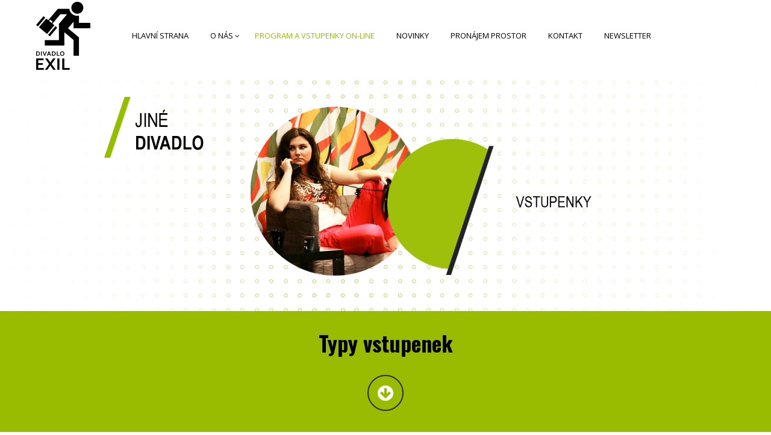

--- FILE ---
content_type: text/html; charset=UTF-8
request_url: https://www.divadloexil.cz/index.php/vstupenky-predprodej/?time=day&dy&month=8&yr=2021&cid=mc-30c031f3e51e7c50e805261ec0b01b82&format=list
body_size: 99332
content:
<!DOCTYPE html>
<html lang="cs-CZ">
<head>
    <meta charset="UTF-8" />
    <meta name="viewport" content="width=device-width, initial-scale=1, maximum-scale=1">
    <link rel="profile" href="http://gmpg.org/xfn/11" />
    <link rel="pingback" href="https://www.divadloexil.cz/xmlrpc.php" />  
    <script type="text/javascript" src="https://www.smsticket.cz/static/js/widgets/event-sale-iframe-v2/host"></script>
                        <link rel="shortcut icon" href="//www.divadloexil.cz/wp-content/uploads/2017/10/favicon.png" type="image/x-icon" />
                
    <title>Vstupenky online &#8211; Divadlo EXIL &#8211; jiné divadlo</title>
              
                  
                            <script>
                            /* You can add more configuration options to webfontloader by previously defining the WebFontConfig with your options */
                            if ( typeof WebFontConfig === "undefined" ) {
                                WebFontConfig = new Object();
                            }
                            WebFontConfig['google'] = {families: ['Open+Sans:400', 'Oswald']};

                            (function() {
                                var wf = document.createElement( 'script' );
                                wf.src = 'https://ajax.googleapis.com/ajax/libs/webfont/1.5.3/webfont.js';
                                wf.type = 'text/javascript';
                                wf.async = 'true';
                                var s = document.getElementsByTagName( 'script' )[0];
                                s.parentNode.insertBefore( wf, s );
                            })();
                        </script>
                        <link rel='dns-prefetch' href='//ajax.googleapis.com' />
<link rel='dns-prefetch' href='//fonts.googleapis.com' />
<link rel='dns-prefetch' href='//s.w.org' />
<link rel="alternate" type="application/rss+xml" title="Divadlo EXIL - jiné divadlo &raquo; RSS zdroj" href="https://www.divadloexil.cz/index.php/feed/" />
<link rel="alternate" type="application/rss+xml" title="Divadlo EXIL - jiné divadlo &raquo; RSS komentářů" href="https://www.divadloexil.cz/index.php/comments/feed/" />
		<script type="text/javascript">
			window._wpemojiSettings = {"baseUrl":"https:\/\/s.w.org\/images\/core\/emoji\/11\/72x72\/","ext":".png","svgUrl":"https:\/\/s.w.org\/images\/core\/emoji\/11\/svg\/","svgExt":".svg","source":{"concatemoji":"https:\/\/www.divadloexil.cz\/wp-includes\/js\/wp-emoji-release.min.js?ver=4.9.26"}};
			!function(e,a,t){var n,r,o,i=a.createElement("canvas"),p=i.getContext&&i.getContext("2d");function s(e,t){var a=String.fromCharCode;p.clearRect(0,0,i.width,i.height),p.fillText(a.apply(this,e),0,0);e=i.toDataURL();return p.clearRect(0,0,i.width,i.height),p.fillText(a.apply(this,t),0,0),e===i.toDataURL()}function c(e){var t=a.createElement("script");t.src=e,t.defer=t.type="text/javascript",a.getElementsByTagName("head")[0].appendChild(t)}for(o=Array("flag","emoji"),t.supports={everything:!0,everythingExceptFlag:!0},r=0;r<o.length;r++)t.supports[o[r]]=function(e){if(!p||!p.fillText)return!1;switch(p.textBaseline="top",p.font="600 32px Arial",e){case"flag":return s([55356,56826,55356,56819],[55356,56826,8203,55356,56819])?!1:!s([55356,57332,56128,56423,56128,56418,56128,56421,56128,56430,56128,56423,56128,56447],[55356,57332,8203,56128,56423,8203,56128,56418,8203,56128,56421,8203,56128,56430,8203,56128,56423,8203,56128,56447]);case"emoji":return!s([55358,56760,9792,65039],[55358,56760,8203,9792,65039])}return!1}(o[r]),t.supports.everything=t.supports.everything&&t.supports[o[r]],"flag"!==o[r]&&(t.supports.everythingExceptFlag=t.supports.everythingExceptFlag&&t.supports[o[r]]);t.supports.everythingExceptFlag=t.supports.everythingExceptFlag&&!t.supports.flag,t.DOMReady=!1,t.readyCallback=function(){t.DOMReady=!0},t.supports.everything||(n=function(){t.readyCallback()},a.addEventListener?(a.addEventListener("DOMContentLoaded",n,!1),e.addEventListener("load",n,!1)):(e.attachEvent("onload",n),a.attachEvent("onreadystatechange",function(){"complete"===a.readyState&&t.readyCallback()})),(n=t.source||{}).concatemoji?c(n.concatemoji):n.wpemoji&&n.twemoji&&(c(n.twemoji),c(n.wpemoji)))}(window,document,window._wpemojiSettings);
		</script>
		<style type="text/css">
img.wp-smiley,
img.emoji {
	display: inline !important;
	border: none !important;
	box-shadow: none !important;
	height: 1em !important;
	width: 1em !important;
	margin: 0 .07em !important;
	vertical-align: -0.1em !important;
	background: none !important;
	padding: 0 !important;
}
</style>
<link rel='stylesheet' id='circle-portfolio-css'  href='https://www.divadloexil.cz/wp-content/plugins/circle-portfolio/assets/css/gallery.css?ver=4.9.26' type='text/css' media='all' />
<link rel='stylesheet' id='contact-form-7-css'  href='https://www.divadloexil.cz/wp-content/plugins/contact-form-7/includes/css/styles.css?ver=5.1.1' type='text/css' media='all' />
<link rel='stylesheet' id='jquery-ui-theme-css'  href='https://ajax.googleapis.com/ajax/libs/jqueryui/1.11.4/themes/smoothness/jquery-ui.min.css?ver=1.11.4' type='text/css' media='all' />
<link rel='stylesheet' id='jquery-ui-timepicker-css'  href='https://www.divadloexil.cz/wp-content/plugins/contact-form-7-datepicker/js/jquery-ui-timepicker/jquery-ui-timepicker-addon.min.css?ver=4.9.26' type='text/css' media='all' />
<link rel='stylesheet' id='dashicons-css'  href='https://www.divadloexil.cz/wp-includes/css/dashicons.min.css?ver=4.9.26' type='text/css' media='all' />
<link rel='stylesheet' id='my-calendar-reset-css'  href='https://www.divadloexil.cz/wp-content/plugins/my-calendar/css/reset.css?ver=4.9.26' type='text/css' media='all' />
<link rel='stylesheet' id='my-calendar-style-css'  href='https://www.divadloexil.cz/wp-content/plugins/my-calendar/styles/twentyfifteen.css?ver=4.9.26' type='text/css' media='all' />
<link rel='stylesheet' id='circle-fonts-css'  href='//fonts.googleapis.com/css?family=Raleway%3A300%2C400%2C700%2C800%2C900%7CVarela+Round%7COswald%3A400%2C300%2C700%7CJosefinSans%7COpen+Sans%3A300%2C300i%2C400%2C400i%2C600%2C600i%2C700%2C700i%2C800%2C800i%7CPacifico%3A100%2C200%2C300%2C300italic%2C400%2C900%2C400italic%2C700italic%2C700%26subset%3Dlatin%2Clatin-ext%7CLora%3A400%2C700%7CDawning%2Bof%2Ba%2BNew%2BDay%7CJosefin+Sans%3A300%2C300i%2C400%2C700' type='text/css' media='all' />
<link rel='stylesheet' id='circle-font-css'  href='https://www.divadloexil.cz/wp-content/themes/circle/css/font-circle.css?ver=4.9.26' type='text/css' media='all' />
<link rel='stylesheet' id='circle-font-peicon-css'  href='https://www.divadloexil.cz/wp-content/themes/circle/css/pe-icon/pe-icon-7-stroke.css?ver=4.9.26' type='text/css' media='all' />
<link rel='stylesheet' id='circle-easyzoom-css'  href='https://www.divadloexil.cz/wp-content/themes/circle/css/easyzoom.css?ver=4.9.26' type='text/css' media='all' />
<link rel='stylesheet' id='circle-animate-css'  href='https://www.divadloexil.cz/wp-content/themes/circle/css/animate.min.css?ver=4.9.26' type='text/css' media='all' />
<link rel='stylesheet' id='circle-plugins-css'  href='https://www.divadloexil.cz/wp-content/themes/circle/css/plugins.css?ver=4.9.26' type='text/css' media='all' />
<link rel='stylesheet' id='circle-theme-css'  href='https://www.divadloexil.cz/wp-content/themes/circle/css/theme.css?ver=4.9.26' type='text/css' media='all' />
<link rel='stylesheet' id='circle-skin-theme-css'  href='https://www.divadloexil.cz/wp-content/themes/circle/css/config/skin.css?ver=4.9.26' type='text/css' media='all' />
<style id='circle-skin-theme-inline-css' type='text/css'>

            .box-contact ul li a:hover,
            .header-v15 .mega-menu > li > a.active,
            .text-ask span,.portfolio_grid_5 .portfolio-content > a:hover,
            .list-tiem2 .blog-item:hover .blog-date p.date,
            .item-member-content.type2.style_2:hover .member-name h5,.btn-ourteam .btn.btn-radius,
            .slider-business-2 h2,.box-formcontact h2 span,.contact-formh8 .btn.btn-radius,
            .box-textbus h3,.bottom-progress a,.desc-about .view-more:hover,
            .portfolio .view_all.view_all_grid_2 .btn.btn-radius,
            .footer .social_icon_list ul li a:hover,.footer .footer-v2 .social_icon_list ul li a:hover,
            .box-tab-style .vc_tta-color-grey.vc_tta-style-classic .vc_tta-tab.vc_active > a,
            .footer .footer-v3 .info_contact ul li a:hover,
            .title-top.left .load-more .btn,
            .project-corporate .testimonial-style3 .caption_testimonial h6,
            .service-type3.service-content .serv_info h6,.text-brand-corporate h2 span,
            .business-cor .title-about-medical span,.contact-form-h38 .primary-submit input,
            .blog-style-7.blog-content .blog-item .blog-info .info a,
            .blog-style-7.blog-content .blog-item .blog_post_desc a:hover,
            .blog-item:hover .post-name > a h3, .blog-item:hover .post-name > a,
            .client-testimonials-title,
            .title-about-medical,.title-workprocess span,
            .circle-heading .style-heading-5 h1, .circle-heading .style-heading-5 h2, 
            .circle-heading .style-heading-5 h3, .circle-heading .style-heading-5 h4, 
            .circle-heading .style-heading-5 h5, .circle-heading .style-heading-5 h6,
            .contact-address ul li a:hover, .circle-heading .style-heading-6 h1, 
            .circle-heading .style-heading-6 h2, .circle-heading .style-heading-6 h3, 
            .circle-heading .style-heading-6 h4, .circle-heading .style-heading-6 h5, 
            .circle-heading .style-heading-6 h6, .circle-heading .style-heading-8 h2, 
            .slider-business h2, .blog-item:hover .post-name > a, .box-text-style .col-text h6 span, 
            .about-us .col-text h6 span, .desc-about p span, .header-v2 .main-navigation .mega-menu > li > a.active, .header-v2 .main-navigation .mega-menu li a:hover, .banner-desc h4, .wpb_wrapper p strong, .blog-type-3 .btn, .banner-type-2 p span, .pricing-content .pricing-title h3, .content-full .heading-sport h2, .mc4wp-form .mc4wp-form-fields label span, .type4 .member-name h5, .testimonial-container .testimonial-style2 .caption_testimonial h6, .title-newsletter.text-light > p, .feature-content .content-right h3 span, .search-block-top .btn-search:hover, .footer .info_contact ul li a:hover, ul.list_catergory_services li a:hover, .text-history_2 .view_more_btn:hover, .mega-menu li a:hover, .mega-menu li a:focus, .mega-menu .dropdown-menu li a:hover, .right_block .view_more_btn:hover, .tparrows.tp-rightarrow:hover::before, .tparrows.tp-leftarrow:hover::before, .blog-type-1 .blog-info-post .f_right a:hover, .blog-type-1 .blog-img .post-name a:hover, .title-workprocess strong, .custom-accordion .vc_tta-title-text, .mega-menu li:hover > a, .mega-menu li.current-menu-item > a, .mega-menu li.current-menu-ancestor > a, .footer .footer-v2 .bottom-footer a:hover, .footer .bottom-footer a, .work_process_2 .title-workprocess, .item-member-content.type1:hover .member-name h5, .footer .bottom-footer a, .custom-tabs .vc_tta-panel-body a:hover, .circle-heading .style-heading-4 h2, .circle-heading .style-heading-4 h1, .circle-heading .style-heading-4 h3, .circle-heading .style-heading-4 h4, .circle-heading .style-heading-4 h5, .fixed-header .header-v1 .search-block-top:hover .btn-search, .fixed-header .header-v1 .mega-menu li:hover > a, .fixed-header .header-v1 .mega-menu li.current-menu-item > a, .fixed-header .header-v1 .mega-menu li.current-menu-ancestor > a, .footer .bottom-footer a .blog-style-4 .blog-info-post .post-name a:hover, .portfolio-box a.view_more:hover, .portfolio-box a.project_title span, .custom-tabs .vc_tta-panel-body p span, .custom-tabs .vc_tta-title-text, .portfolio_grid .item:hover .portfolio_body a, a:focus, a:hover, .featured_h13, .load-more > a.btn.btn-default, .dropdown-menu > li:hover > a, .dropdown-menu > li.current-menu-item > a, .dropdown-menu > li.current-menu-parent.menu-item-has-children > a, .footer .footer-v3 a:hover, .footer .footer-v3 .bottom-footer a:hover, .footer .footer-v3 .footer-top a:hover, .post_news .post_item .post_body .post_social .post_social_autor a, .post_social_event span, .post_social_event a:hover:before, .post_news .post_social_event a:hover:before, .box-text-style .col-text h6 span, .about-us .col-text h6 span, .about-business-right .style-heading-8 p, .amount .amount-desc h2, .testimonial-style3 .caption_testimonial h3, .portfolio-category ul li a:hover, .circle-heading .style-heading-8 h2, .service-business .custom-accordion.vc_tta.vc_general .vc_tta-panel-heading:hover .vc_tta-panel-title h3, .footer .footer-v6 .footer-copyright a:hover, .text-solutions p span, .portfolio-box-bg.portfolio-box a.project_title, .footer .textwidget .about_says h4, .header-v2 .btn-open-menu:hover, .header-v5 .btn-open-menu:hover, .header-v7 .btn-open-menu:hover, .contact-address .network-socials a:hover, .social-list li a:hover, .header-v4 .search-block-top .btn-search:hover, .circle-heading .style-heading-7 h2, .box-center .circle-heading .style-heading-7 .text-font, .special-menu-content .price, .product_bakery .price, .list-tiem .blog-item .post-name > a, .product_bakery .price ins, .contact-36 .box-contact ul li a:hover,
                .header-v10 .mega-menu > li > a:hover, .header-v10 .social_icon_list li a:hover, 
                .header-v10 .right-header .cart_label:hover, .circle-heading .style-heading-12 p,
                .info-product h4, .per-product .per, .about-landing h6, .circle-heading .style-heading-12 p, .his-right h5, .ult-carousel-wrapper .slick-dots li.slick-active i, .title-tes, .text-primary, .upb_video-bg .video-controls .ult-vid-cntrlplay:before, .upb_video-bg .video-controls .ult-vid-cntrlpause:before, .blog-type-1 .style_2.blog-item .blog-date .date,  
                .box-tab-style .vc_tta-color-grey.vc_tta-style-classic .vc_tta-tab > a:hover,
                .contact-wine .open-time h3, .contact-wine .open-time h3, .footer .footer-v5 .bottom-footer a, .banner-wine p, .scroll-down.scroll-down-2 a.text-primary,
                .dis-content > h4, .close-dis a,
                .load-more.btn-ver a:hover, .contact-wine .open-time ul li, .widget_shopping_cart_content .cart-info .qty-cart > span > span, .widget_shopping_cart_content .cart-info .qty-cart > span > span > span,
                .full-page-slider .box-contact ul li a:hover, .blog-style-9 .blog-meta > span a:hover, .type7 .member-img .social-list li a:hover, .portfolio_grid_3 .cate-portfolio > a:hover, .portfolio_grid_3 .name-portfolio > a:hover, .portfolio_grid_3 .portfolio-socials ul li a:hover, .slider-cafe h2, .circle-heading .style-heading-15 h1, .circle-heading .style-heading-15 h2, .circle-heading .style-heading-15 h3, .circle-heading .style-heading-15 h4, .circle-heading .style-heading-15 h5, .circle-heading .style-heading-15 h6, .service-type4 .serv_info h3, .about-cafe .about-des h6, .circle-heading .style-heading-16 h1, .circle-heading .style-heading-16 h2, .circle-heading .style-heading-16 h3, .circle-heading .style-heading-16 h4, .circle-heading .style-heading-16 h5, .circle-heading .style-heading-16 h6, .circle-heading .style-heading-16 .svg-icon .svgic, .style2 .special-menu-content .category-name > p, .blog-style-10 .blog-meta > span, .blog-style-10 .blog-meta > span a, .blog-style-10 .blog-meta > span > span, .blog-style-10 .blog-meta > span a > span, .contact-cafe li a:hover, .slide-hairsalon h2 span, .slider-hair-2 h2, .circle-heading .style-heading-9 h1 span, .circle-heading .style-heading-9 h2 span, .circle-heading .style-heading-9 h3 span, .circle-heading .style-heading-9 h4 span, .circle-heading .style-heading-9 h5 span, .circle-heading .style-heading-9 h6 span, .singup-today .title h2, .price, .style_2.list-tiem .read-more > a, .footer .footer-v10 .info_contact ul li a:hover, .footer .footer-copyright a, .btn.btn-border.btn-primary, .widget_shopping_cart_content .cart-info .product-name a:hover, .widget_shopping_cart_content .remove-product:hover, .width-300 .load-more .btn, .list-tiem.style_2 .blog-item .post-name > a:hover, .footer .footer-v10 .footer_newsletter .mc4wp-form .mc4wp-form-fields .btn-submit input, .deal-now span, .header-v10.is-sticky .mini-cart a.remove-product:hover, .footer .footer-v7 .social_icon_list ul li a:hover, .portfolio_grid_6 .portfolio-content > a:hover, .portfolio_grid_6 .portfolio-content .cate_portfolio a:hover, .portfolio_grid_6 .owl-next:hover,
                .portfolio_grid_6 .owl-prev:hover, .header-v16 .btn-open:hover, .portfolio_cat .portfolio-cate .name-cate a:hover, .header-v9 .search-block-top > .btn-search:hover, .portfolio-category .owl-next:hover, .portfolio-category .owl-prev:hover, .col-right .contact-address ul li a:hover, .nav-sections .nav-tabs > li > a:hover, .nav-sections .nav-tabs > li.active > a, .text-top.text-primary h2, .social-ver a:hover, .about-tatto h2, .text-rotate ul li, .video-tattoo .fancybox.btn-play, .circle-heading .style-heading-17 h1, .circle-heading .style-heading-17 h2, .circle-heading .style-heading-17 h3, .circle-heading .style-heading-17 h4, .circle-heading .style-heading-17 h5, .circle-heading .style-heading-17 h6, .circle-heading .style-heading-17:before, .title-artists h2, .title-gallery h2, .title-abs h2, .type8 .member-name h5, .cate-gallery a:hover, .testimonial-style10 h3, .slide-style-1 .post-name a, .slide-style-1 .read-more .btn-line-th, .contact-box-right .mc4wp-form .mc4wp-form-fields .btn-submit input, .content-box-left .wpcf7-form .contact-form-36 .wpcf7-submit, .scroll-down-5 a:hover, .slide-style-1 .blog-meta span a:hover, .footer .footer-v12 .social-link li a:hover{
	                color: #000000;
	            }
                .slick-dots li.slick-active i,
                .ult-carousel-wrapper .slick-dots li.slick-active i,
                .service-content .serv_info > a:hover,
                .client-medical .slick-dots li.slick-active button::before,
                .box-tab-style .vc_tta-color-grey.vc_tta-style-classic .vc_tta-tab.vc_active > a,
	            .header-v3 .header-menu .mega-menu > li > a:hover,
                .service-business .custom-accordion.vc_tta.vc_general .vc_tta-panel-heading:hover .vc_tta-panel-title h3,
                 .slick-dots li.slick-active button::before,.client-medical .slick-dots li.slick-active button::after,
	            .header-v3 .header-menu .mega-menu > li > a:hover,
                .social_icon_list li a:hover, .hades.tparrows:hover::before, .ult-carousel-wrapper .slick-dots li.slick-active i, .ult-content-box .ult_tabmenu.style3 li.ult_tab_li.current a, .ult-content-box .ult_tabmenu.style3 li.ult_tab_li a:hover,  header.header-v1 .search-block-top .btn-search:hover, .header-v1 .search-block-top .btn-search:hover, .header-v1 .search-block-top:hover .btn-search, .header-v1 .mega-menu li:hover > a, .header-v1 .mega-menu li.current-menu-item > a, .header-v1 .mega-menu > li > a.active, .header-v1 .mega-menu li.current-menu-ancestor > a, .header-v10 .mega-menu > li > a.active, .portfolio_grid_3 .portfolio-socials ul li a:hover, .testimonial-style10 h3{
	            	color: #000000 !important;
	            }
                .btnblog-abs .btn-ourteam .btn.btn-radius::before,
                .btn-ourteam .btn.btn-radius,
                .blog-style-4 .blog-item.style_2 .blog-info-post .btn.btn-radius,
                body .portfolio_grid_5 .view_more.btn.btn-circle.btn-circle:hover,
                body .portfolio_grid_5 .view_more.btn.btn-circle.btn-circle:before,
                .desc-about .view-more:before,
                .item-member-content.type2.style_2:hover .member-img:before,
                .portfolio_grid_4 .item:hover .portfolio-content.type3,
                .header-v12 .header-content,
                .btn-circle,
                .feature-item.text-right .feature-icon,
                .title-top.left .btn.btn-line-th::before,
                .title-top.left .btn.btn-line-th::after,
                .portfolio-content.type3,
                .service-type3.service-content:before,
                .progress-business,.desc-ourteam-slide .bt-center-abs.bg a,
                .feature-item:hover .feature-icon,
                .bt-center-abs a:hover,
                .type5 .member-img:before,.type5 .member-info,
            #style-changer .changer-opener, .load-more.btn-ver a::before, .cart_label .cart_count,
            .portfolio_grid .item:hover a.readmore, .skew-bg-bar::before, 
            .newsletter-business .mc4wp-form .mc4wp-form-fields .btn-submit .submit, 
            body .btn.btn-primary, .service-business .custom-accordion.vc_tta.vc_general .vc_tta-panel.vc_active .vc_tta-panel-title h3, .percircle-bg .counter-circle .bar, .percircle-bg .counter-circle .fill, .img-business, body .btn.btn-default:hover, .style-2 .slick-dots li.slick-active, .feature-container::before, .circle-heading .style-heading-2 h2, .tp-parallax-wrap .content-left, .view_more_btn::before, .style-counter-2 .amount-content::before, .contact_home_9 .wpcf7-form, .custom-tabs .vc_tta-panel-body a::before, .mega-menu > li > a::before, .custom-tabs .vc_tta-panel-body h6::before, .instagram-container li a::before, .btn.btn-radius:hover, .portfolio-box a.view_more::before, .btn.btn-radius:hover, .scroll-to-top, .btn-default, .load-more > a.btn, .blog-style-4 .blog-info-post .btn.btn-radius:hover, .footer .footer-office .mc4wp-form-fields [type='submit'], .scroll-to-top, .service-type2 .serv_img::before, .about-bakery, .product-slide .product-img a::before, .wpcf7-form .contact-form-2 .contact-submit input, .scroll-down-2.scroll-down9, .blog-type-3 .btn::before, .blog-type-3 .btn::after, .footer .footer-v4 .footer_newsletter .mc4wp-form .mc4wp-form-fields .btn-submit::before, 
            .footer .footer-v4 .footer_newsletter .mc4wp-form .mc4wp-form-fields .btn-submit::after,
            ul.demo_homepage li a span, .counter-business, .color-primary, .widget_shopping_cart_content .cart-btn .cart-btn:first-child, .widget_shopping_cart_content .cart-btn .cart-btn:hover, .header-v1 .mega-menu > li > a:hover::after, .btn.btn-border.btn-large:hover, .width-300 .load-more .btn::after, .btn.btn-border.btn-primary:hover, .style_2.list-tiem .read-more > a:after, .footer .footer-v10 .footer_newsletter .mc4wp-form .mc4wp-form-fields .btn-submit::before, .footer .footer-v10 .footer_newsletter .mc4wp-form .mc4wp-form-fields .btn-submit::after, .lookbook .btn.btn-line-th:after, .portfolio_grid_6 .portfolio-content .cate_portfolio a:hover:before, .portfolio_cat .portfolio-cate .btn.btn-circle:hover, .header-v9 .btn-open-menu.menu-toggle:hover:before, .line-50:before, .social-ver ul:before,
            .header-v9 .btn-open-menu.menu-toggle:hover:after, .slide-blog .slick-dots li.slick-active, .slide-blog .slick-dots li:hover, .slide-style-1 .read-more .btn-line-th:after, .contact-box-right .mc4wp-form .mc4wp-form-fields .btn-submit:after, .content-box-left .wpcf7-form .contact-form-36 .primary-submit:after, .circle-heading .style-heading-17::before{
	            background: #000000; 
	        }
            .btn-ourteam .btn.btn-radius:hover,
            .contact-formh8 .btn.btn-radius:hover,
            .vc_progress_bar .vc_single_bar .vc_bar,
            .contact-form-35 .contact-submit input:hover,
            .wpcf7-form .contact-form-sport .wpcf7-submit:hover,
            .ourfeature-box4 .ult-content-box:hover,
           .client-medical .slick-dots li.slick-active button::before,
            .newsletter-business .mc4wp-form .mc4wp-form-fields .btn-submit .submit:hover,
            body .btn.btn-default:hover, .contact-wine .wpcf7-form .contact-form-36:hover .wpcf7-submit:hover{
                background: #000000 !important;
            }
	        .slick-list .border-bottom::after {
			  border-bottom-color: #000000;
			}

            .client-medical .slick-dots li.slick-active button::after{
                border: 1px solid  #000000 !important;
            }
            .slide-ourteam-cor .type5 .member-info, .btn.btn-border.btn-large:hover::before, .btn.btn-border.btn-primary:hover::before{
                border: 1px solid  #000000 ;
            }
            .percircle-bg .counter-circle .bar, .percircle-bg .counter-circle .fill{
                border-color:  #000000 !important;
            }
            .widget_shopping_cart_content .cart-btn .cart-btn:hover{
                border-color: #000000;
            }
            .newsletter-business .mc4wp-form .mc4wp-form-fields .btn-submit .submit:hover{
                 background: #9abc00 !important; 
            }
            @media (max-width: 991px){
                .header-v11 .mega-menu > li > a:hover, .header-v16 .mega-menu li a:hover{
                    color: #000000 !important;
                }
                .header-v12 .header-bottom{
                    background: #000000 ;
                }
                .header-v13 .mega-menu li:hover > a, .header-v13 .mega-menu li.current-menu-item > a, .header-v13 .mega-menu li > a.active, .header-v13 .mega-menu li a:focus, .list-tiem .read-more > a{
                    color: #9abc00 !important; 
                }
            }
            
            .counter-business,color-primary,.portfolio-content.type3,
            .bg-highlight, .blog-type-1 .style_2.blog-item:hover .blog-info-post,
            .pricing-content .box-info .price, .open-time, .list-tiem .read-more > a:after{
                background: #9abc00; 
            }
            .header-v13 .mega-menu li:hover > a, .mega-menu li.current-menu-item > a, .header-v13 .mega-menu li.current-menu-ancestor > a, .header-v13 .mega-menu li > a.active, .btn-blog-cafe .btn.btn-line-th, .btn-blog-cafe .btn.btn-line-th:after, .blog-style-10 .read-more .btn.btn-line-th, .blog-style-10 .read-more .btn.btn-line-th:after, .fixed-header .header-v13 .header-logo:before, .footer .footer-v11 .social_icon_list ul li a:hover, .header-v13 .mega-menu li a:hover, .header-v13 .mega-menu li a:focus, .list-tiem .read-more > a{
                color: #9abc00; 
            }
            
    		.header-v3 .header-top a,.header-v3 .header-top .text-left p a strong{
    			color: transparent;
    		}
    		.header-v3 .search-block-top .btn-search {
			    color: transparent;
			}
    	
            .header-v3 .header-top{
                background: transparent;
            }
            .woocommerce-page .header-v3 .header-menu{
                background: transparent;
            }
        
            .header-v3 .header-menu.fixed{ background: Array;}
        
            .fixed-header .header-v3 .header-top{ background: Array;}
         
            body{
                background: #ffffff;
            }
        
             .header-v5 .btn-open-menu,
            .header-v5 .cart_label, 
            .header-v5 .main-navigation .mega-menu > li > a,
            .header-v3:not(.is-sticky) .header-menu .mega-menu > li > a, 
            .fixed-header .header-v1 .mega-menu > li > a, .mega-menu li a, 
            .search-block-top .btn-search, .fixed-header .header-v1.is-sticky .mega-menu > li > a,
            .header-v1 .mega-menu > li > a, .header-v1 .search-block-top > .btn-search,
            .fixed-header header.header-v1 .search-block-top > .btn-search,
            .fixed-header header.header-v1.is-sticky .search-block-top > .btn-search,
            .header-v10 .mega-menu > li > a,
            .header-v10.is-sticky .social_icon_list li a, 
            .header-v10.is-sticky .mini-cart a, 
            .header-v10.is-sticky .search-block-top > span{
                color: #000000;
            }
            @media (max-width: 991px){
                .header-v10 .mega-menu > li > a,
                .header-v10 .social_icon_list li a, 
                .header-v10 .mini-cart a, 
                .header-v10 .search-block-top > span{
                    color: #000000 !important;
                }
            }
         
            .header-bottom, .woocommerce-page .header-v3 .header-menu.fixed{
                background: transparent;
            }
            .header-v9,
            .header-v9.site-header.is-sticky{
                background: transparent;
            }
         
            @media (max-width: 991px){
                .header-v13{
                    background: transparent !important;
                }
            }
         
            .footer-v3, .footer .footer-v5, .footer .footer-v2, .footer .footer-v6, .footer .footer-v1{
                background: transparent;
            }
         
            .footer .logo-footer-1{
                background-image: url('http://www.divadloexil.cz/wp-content/uploads/2017/10/Divadlo-EXIL-logo-e1509374043487.png');
            }
         
            .footer .footer-v2 .footer-title{
                color: #000000;
            }
         
            .footer .footer-v2 .info_contact p{
                color: #9abc00;
            }
         
            .header-v1 .btn-open, .header-v1 .btn-open:hover, 
            .header-v3 .header-top a span.icon-5, 
            .header-v3 .search-block-top > .btn-search, .header-top a span.icon-5, 
            .header-v3 .header-top .text-left p span.icon-6,
            .header-v10 .social_icon_list li a, 
            .header-v10 .mini-cart a, 
            .header-v9 .search-block-top > .btn-search,
            .header-v5 .search-block-top > .btn-search,
            .header-v10 .search-block-top > span{
                color: #000000;
            }
            @media (min-width: 992px){
                .header-v16 .search-block-top > span {
                    color: #000000 !important;
                }
            }
            .header-v9 .btn-open-menu.menu-toggle:before,
            .header-v9 .btn-open-menu.menu-toggle:after{
                background: #000000;
            }
         
            .header-v10.is-sticky .header-bottom,
            .header-v10 .header-hoz{
                 background-color: #000000 !important;
            }
            @media (max-width: 991px){
                .header-v10 .header-bottom{
                    background-color: #000000 !important;
                }
            }
         
            .fixed-header .header-v5.is-sticky .header-bottom{
                 background-color: #000000 !important;
            }
         
            .footer .footer-v11 .social_icon_list ul li a,
            .footer .footer-v11 .footer-copyright{
                color: #000000;
            }
            @media (max-width: 767px){
                .page-template .footer .footer-v7 .footer-copyright {
                    color: #000000 !important;
                }
            }
         
            .footer .footer-v7 .social_icon_list ul li a{
                color: #000000;
            }
         
            .page-coming-soon{
                background: url('http://www.divadloexil.cz/wp-content/themes/circle/images/coming-soon.jpg');
                background-size: cover; 
                background-position: 50% 50%;
            }
        
</style>
<link rel='stylesheet' id='circle-style-css'  href='https://www.divadloexil.cz/wp-content/themes/circle/style.css?ver=4.9.26' type='text/css' media='all' />
<link rel='stylesheet' id='js_composer_front-css'  href='https://www.divadloexil.cz/wp-content/plugins/js_composer/assets/css/js_composer.min.css?ver=5.4.2' type='text/css' media='all' />
<link rel='stylesheet' id='bsf-Defaults-css'  href='https://www.divadloexil.cz/wp-content/uploads/smile_fonts/Defaults/Defaults.css?ver=4.9.26' type='text/css' media='all' />
<link rel='stylesheet' id='ultimate-style-css'  href='https://www.divadloexil.cz/wp-content/plugins/Ultimate_VC_Addons/assets/min-css/style.min.css?ver=3.16.17' type='text/css' media='all' />
<script type='text/javascript'>
/* <![CDATA[ */
var ajax_var = {"url":"https:\/\/www.divadloexil.cz\/wp-admin\/admin-ajax.php","nonce":"4aa8530be4"};
/* ]]> */
</script>
<script type='text/javascript' src='https://www.divadloexil.cz/wp-includes/js/jquery/jquery.js?ver=1.12.4'></script>
<script type='text/javascript' src='https://www.divadloexil.cz/wp-includes/js/jquery/jquery-migrate.min.js?ver=1.4.1'></script>
<script type='text/javascript' src='https://www.divadloexil.cz/wp-content/themes/circle/js/jquery.validate.min.js?ver=1.3.2'></script>
<script type='text/javascript' src='https://www.divadloexil.cz/wp-content/plugins/Ultimate_VC_Addons/assets/min-js/ultimate-params.min.js?ver=3.16.17'></script>
<link rel='https://api.w.org/' href='https://www.divadloexil.cz/index.php/wp-json/' />
<link rel="EditURI" type="application/rsd+xml" title="RSD" href="https://www.divadloexil.cz/xmlrpc.php?rsd" />
<link rel="wlwmanifest" type="application/wlwmanifest+xml" href="https://www.divadloexil.cz/wp-includes/wlwmanifest.xml" /> 
<meta name="generator" content="WordPress 4.9.26" />
<link rel="canonical" href="https://www.divadloexil.cz/index.php/vstupenky-predprodej/" />
<link rel='shortlink' href='https://www.divadloexil.cz/?p=2815' />
<link rel="alternate" type="application/json+oembed" href="https://www.divadloexil.cz/index.php/wp-json/oembed/1.0/embed?url=https%3A%2F%2Fwww.divadloexil.cz%2Findex.php%2Fvstupenky-predprodej%2F" />
<link rel="alternate" type="text/xml+oembed" href="https://www.divadloexil.cz/index.php/wp-json/oembed/1.0/embed?url=https%3A%2F%2Fwww.divadloexil.cz%2Findex.php%2Fvstupenky-predprodej%2F&#038;format=xml" />

<style type="text/css">
<!--
/* Styles by My Calendar - Joseph C Dolson http://www.joedolson.com/ */

.mc-main .mc_general .event-title, .mc-main .mc_general .event-title a { background: #ffffff; color: #000000; }
.mc-main .mc_general .event-title a:hover, .mc-main .mc_general .event-title a:focus { background: #ffffff;}
.mc-main .mc_hostujc-divadlo .event-title, .mc-main .mc_hostujc-divadlo .event-title a { background: #9abc00; color: #000000; }
.mc-main .mc_hostujc-divadlo .event-title a:hover, .mc-main .mc_hostujc-divadlo .event-title a:focus { background: #cdef33;}
.mc-main .mc_pedstaven .event-title, .mc-main .mc_pedstaven .event-title a { background: #9abc00; color: #000000; }
.mc-main .mc_pedstaven .event-title a:hover, .mc-main .mc_pedstaven .event-title a:focus { background: #cdef33;}
.mc-main .mc_premira .event-title, .mc-main .mc_premira .event-title a { background: #9abc00; color: #000000; }
.mc-main .mc_premira .event-title a:hover, .mc-main .mc_premira .event-title a:focus { background: #cdef33;}
.mc-main .mc_dernira .event-title, .mc-main .mc_dernira .event-title a { background: #9abc00; color: #000000; }
.mc-main .mc_dernira .event-title a:hover, .mc-main .mc_dernira .event-title a:focus { background: #cdef33;}
.mc-main .mc_vernis .event-title, .mc-main .mc_vernis .event-title a { background: #9abc00; color: #000000; }
.mc-main .mc_vernis .event-title a:hover, .mc-main .mc_vernis .event-title a:focus { background: #cdef33;}
.mc-main .mc_koncert .event-title, .mc-main .mc_koncert .event-title a { background: #9abc00; color: #000000; }
.mc-main .mc_koncert .event-title a:hover, .mc-main .mc_koncert .event-title a:focus { background: #cdef33;}
.mc-event-visible {
	display: block!important;
}
.mc-main {--primary-dark: #313233; --primary-light: #fff; --secondary-light: #fff; --secondary-dark: #000; --highlight-dark: #666; --highlight-light: #efefef; }
-->
</style>		<style type="text/css">.recentcomments a{display:inline !important;padding:0 !important;margin:0 !important;}</style>
		<meta name="generator" content="Powered by WPBakery Page Builder - drag and drop page builder for WordPress."/>
<!--[if lte IE 9]><link rel="stylesheet" type="text/css" href="https://www.divadloexil.cz/wp-content/plugins/js_composer/assets/css/vc_lte_ie9.min.css" media="screen"><![endif]--><style type="text/css" data-type="vc_shortcodes-custom-css">.vc_custom_1507024655143{background-color: #9abc00 !important;}.vc_custom_1507024655143{background-color: #9abc00 !important;}.vc_custom_1507024655143{background-color: #9abc00 !important;}</style><noscript><style type="text/css"> .wpb_animate_when_almost_visible { opacity: 1; }</style></noscript></head>
<body class="page-template-default page page-id-2815  page-vstupenky-predprodej wpb-js-composer js-comp-ver-5.4.2 vc_responsive">     
	<svg display="none" version="1.1" xmlns="http://www.w3.org/2000/svg" xmlns:xlink="http://www.w3.org/1999/xlink">
<defs>
<symbol id="si-cup" viewBox="0 0 132 132">
	<g transform="matrix(1.3333333,0,0,-1.3333333,0,132)" id="g10"><g transform="scale(0.1)" id="g12"><path id="path14" d="m 474.031,679.813 c 49.59,-45.946 100.008,-90.989 151.532,-134.782 24.8,-21.078 49.835,-41.859 75.128,-62.347 11.668,-9.45 23.387,-18.852 35.149,-28.18 7.848,-6.231 15.711,-12.422 23.598,-18.59 3.132,-5.379 6.933,-8.371 11.351,-9.07 -0.297,-0.719 -0.441,-1.539 -0.23,-2.442 0.171,-0.695 0.332,-1.39 0.504,-2.078 0.199,-0.84 0.679,-1.453 1.257,-1.949 -3.257,-9.461 -6.871,-18.785 -10.98,-27.883 -0.078,-0.183 -0.188,-0.367 -0.27,-0.558 -104.59,92.281 -218.48,175.16 -324.539,266.015 -2.179,1.879 -5.363,-1.219 -3.191,-3.187 102.629,-93.508 208.601,-192.571 323.988,-270.481 -4.125,-8.426 -8.488,-16.707 -13.246,-24.707 -48.402,43.43 -102.602,81.348 -153.281,122.047 -52.457,42.133 -104.328,84.961 -156.02,128.012 -2.652,2.211 -6.492,-1.52 -3.832,-3.832 99.024,-86.137 199.469,-180.11 309.16,-252.707 -6.41,-10.242 -13.269,-20.141 -20.699,-29.551 -9.519,6.793 -26.258,23 -32.5,27.352 -12.379,8.652 -24.699,17.367 -36.972,26.156 -26.575,19.051 -52.899,38.461 -78.969,58.203 -54.016,40.898 -106.809,83.379 -158.821,126.789 -1.656,1.383 -4.058,-0.961 -2.398,-2.398 53.383,-46.372 108.09,-91.122 164.129,-134.254 27.941,-21.508 56.18,-42.618 84.711,-63.336 15.23,-11.055 37.59,-34.403 57.961,-42.004 -4.688,-5.797 -9.531,-11.457 -14.582,-16.918 -102.528,79.82 -211.852,151.308 -314.727,230.949 -1.734,1.34 -4.203,-1.027 -2.453,-2.449 C 484.715,450.582 586.617,365.074 696.078,297 673.652,274 648.07,254.281 620.18,238.594 c -94.137,78.07 -193.5,149.551 -286.59,229.207 -1.817,1.562 -4.481,-1.039 -2.66,-2.656 89.699,-79.969 182.05,-163.192 281.949,-230.555 -7.918,-4.192 -15.969,-8.137 -24.219,-11.688 -107.59,84.309 -220.449,161.75 -327.25,247.352 -1.832,1.461 -4.449,-1.07 -2.609,-2.613 102.492,-86.168 208.16,-175.438 320.969,-248.297 -8.149,-3.242 -16.403,-6.262 -24.821,-8.852 0.012,0.93 0.02,1.86 0.028,2.789 0.031,2.375 -1.879,3.731 -4.008,4.012 -0.949,0.121 -1.91,0.238 -2.86,0.371 -4.355,0.57 -4.629,-5.941 -0.98,-7.254 -4.797,1.723 -24.039,21.324 -28.219,24.481 -12.73,9.601 -25.48,19.172 -38.219,28.761 -23.371,17.582 -46.734,35.161 -70.093,52.743 -48.825,36.753 -97.7,73.445 -146.739,109.918 -1.488,1.109 -3.488,-1.442 -2.007,-2.602 56.449,-44.273 113.148,-88.219 169.847,-132.18 27.313,-21.168 54.602,-42.347 81.922,-63.508 7.672,-5.937 17.727,-17 28.168,-21.21 -10.297,-2.688 -20.711,-5.043 -31.309,-6.719 -0.359,0.91 -1.101,1.687 -2.41,2.019 -24.039,5.992 -47.832,30.578 -67.168,45.051 -20.679,15.469 -41.343,30.969 -62.031,46.438 -41.348,30.925 -82.672,61.863 -124.129,92.64 -1.57,1.16 -3.644,-1.5 -2.101,-2.719 44.668,-35.312 89.601,-70.293 134.699,-105.05 20.613,-15.879 41.269,-31.703 61.93,-47.52 14.632,-11.199 28.75,-25.773 45.89,-32.711 -10.746,-1.179 -21.57,-2.019 -32.531,-2.109 -6.328,-0.047 -12.68,0.133 -19.027,0.449 -57.629,47.191 -121.172,88.223 -181.305,132.211 -1.426,1.055 -3.328,-1.383 -1.906,-2.488 56.062,-43.489 111.64,-90 171.121,-128.934 -11.532,0.992 -23.043,2.52 -34.453,4.68 -48.899,35.14 -99.77,67.754 -148.739,102.922 -1.3,0.941 -2.98,-1.211 -1.73,-2.25 41.5,-34.328 85.508,-68.52 131.922,-96.641 -36.442,9.082 -71.321,24.402 -101.731,46.172 -61.668,44.152 -86.754,112.707 -101.289,184.32 -27.121,133.524 -15.472,270.668 -22.922,405.828 0.45,0.485 0.828,1.071 1.09,1.821 21.113,61.757 98.531,95.707 156.981,110.691 61.832,15.852 127.089,17.078 190.589,16 57.731,-0.98 116.219,-6.184 171.418,-24.043 54.821,-17.73 141.442,-57.09 132.922,-127.105 -0.129,-1.086 0.129,-2.004 0.532,-2.825 2.25,-26.597 3.316,-53.179 3.566,-79.757 -4.738,3.089 -9.629,5.988 -14.117,9 -6.16,4.148 -35.031,18.91 -30.813,27.5 1.157,2.339 -2.347,4.398 -3.508,2.05 -4.949,-10.078 6.559,-17.214 13.477,-22.511 10.863,-8.297 22.684,-19.391 35.012,-27.16 -0.008,-15.407 -0.211,-30.833 -0.809,-46.231 -0.148,0.34 -0.371,0.68 -0.722,0.992 -13.239,11.957 -29.059,21.227 -43.411,31.84 -17.765,13.141 -35.07,26.887 -52.015,41.07 -3.129,2.614 -7.672,-1.832 -4.532,-4.531 29.34,-25.191 61.629,-55.719 96.45,-72.93 1.668,-0.828 3.508,0.141 4.168,1.547 -0.649,-15.922 -1.59,-31.867 -2.828,-47.789 -41.797,39.453 -92.649,71.512 -137.891,107.09 -2.16,1.703 -5.27,-1.25 -3.09,-3.09 43.859,-36.957 88.992,-79.91 138.723,-108.777 0.652,-0.379 1.308,-0.41 1.898,-0.242 -0.73,-8.965 -1.539,-17.93 -2.449,-26.899 -0.731,-7.25 -1.504,-14.64 -2.25,-21.98 -50.379,54.992 -115.66,101.34 -174.231,147.289 -2.976,2.344 -7.261,-1.738 -4.261,-4.258 58.211,-48.816 113.972,-105.211 175.859,-149.043 0.684,-0.476 1.344,-0.578 1.961,-0.476 -1.719,-16.559 -3.551,-33.211 -5.867,-49.903 -67.793,64.863 -146.16,120.723 -216.602,183.031 -2.34,2.071 -5.773,-1.281 -3.461,-3.46 67.985,-63.961 138.789,-134.969 217.309,-185.84 0.594,-0.387 1.191,-0.473 1.773,-0.442 -2.121,-14.414 -4.57,-28.808 -7.613,-43.015 -0.125,0.257 -0.281,0.515 -0.508,0.746 -74.418,74.101 -164.691,136.07 -244.992,203.949 -1.894,1.613 -4.668,-1.098 -2.758,-2.77 78.551,-69.086 156.801,-148.097 244.289,-205.668 1.172,-0.765 2.371,-0.441 3.204,0.332 -2.262,-10.242 -4.743,-20.414 -7.692,-30.414 -10.898,14.157 -35.871,25.481 -46.851,34.082 -27.625,21.641 -54.989,43.598 -82.141,65.84 -58.156,47.653 -115.02,96.821 -170.731,147.317 -2.429,2.215 -6.046,-1.367 -3.617,-3.617 z M 904.121,260.977 C 923.203,234 932.391,199.063 923.832,166.441 913.801,128.199 880.973,107.602 847,92.8828 736.859,45.1758 603.93,59.9414 487.027,65.0625 363.98,70.457 237.539,80.4297 119.258,117.051 c -64.3361,19.914 -122.4455,68.25 -87.8478,141.48 30.332,64.184 100.6288,73.074 163.3088,78.313 21.609,-45.617 53.742,-84.844 103.16,-112.063 151.414,-83.406 342.652,-33.648 440.031,100.91 0.645,-0.199 1.281,-0.39 2.07,-0.378 60.352,1.07 127.02,-11.833 164.141,-64.336 z M 441.563,17.5352 c -39.25,2.2187 -78.301,8.6796 -116.172,19.2382 -21.09,5.8907 -41.723,13.1485 -61.981,21.4493 -4.242,1.7304 -21.789,11.5703 -37.14,19.539 C 232.703,76.7305 238.832,75.75 244.5,74.793 377.871,52.3672 516.18,45.9102 651.461,47.2734 584.012,23.9648 513.129,13.4844 441.563,17.5352 Z M 821.461,692.367 c 1.199,-0.176 2.461,-0.113 3.797,0.567 120.004,60.621 90.863,-247.551 -15.149,-156.141 -0.488,0.43 -1.078,0.609 -1.679,0.687 1.859,15.083 3.539,30.141 5.199,45.032 4.074,36.586 6.73,73.199 7.832,109.855 z m 126.328,32.418 c 20.051,-35.101 20.133,-78.781 18.133,-118.004 -1.934,-37.984 -7.731,-78.117 -30.184,-110.019 -31.597,-44.887 -89.547,-59.719 -131.281,-19.039 -1.535,1.5 -3.195,1.84 -4.699,1.539 3.113,16.804 5.582,33.75 7.75,50.683 15.183,-18.34 36.773,-27.105 60.715,-19.054 35.285,11.871 40.109,47.254 43.375,79.441 3.472,34.141 10.914,77.981 -15.879,104.992 -20.598,20.758 -48.848,22.278 -73.789,9.981 0.093,4.89 -0.032,9.777 0,14.668 2.664,-0.059 4.711,2.84 2.5,5.297 -0.75,0.847 -1.68,1.543 -2.5,2.335 0,6.387 0.129,12.778 0.011,19.157 44,32.371 96.852,28.808 125.848,-21.977 z M 797.688,468.582 c 30.234,-36.543 83.964,-36.437 120.742,-9.168 48.261,35.781 59.539,98.109 61.359,154.516 1.734,53.734 -3.199,118.863 -51.937,152.484 -32.981,22.75 -79.481,19.488 -106.071,-9.832 -0.582,20.145 -1.754,40.27 -3.64,60.41 -0.028,0.27 -0.161,0.461 -0.219,0.719 0.039,0.133 0.129,0.223 0.148,0.359 8.571,56.844 -38.98,95.153 -84.75,119.004 -64.988,33.871 -139.242,44.59 -211.699,46.934 -78.762,2.547 -163.289,0.726 -238.699,-24.578 -52.301,-17.551 -120.871,-52.086 -137.231,-109.407 -0.632,-0.617 -1.082,-1.48 -1.121,-2.64 -4.5,-121.688 -5.41,-248.559 11.739,-369.32 6.574,-46.333 16.601,-91.622 34.339,-132.282 C 108.641,354.047 9.25,309.453 7.35156,216.223 5.50391,124.965 114.191,97.082 196.559,82.6836 217.102,58.4727 261.68,45.3828 290.578,35.293 330.801,21.2539 372.711,12.1211 415.07,7.66406 c 89.219,-9.3789 178.75,3.29684 262.231,35.81644 2.14,0.8437 3.297,2.4609 3.808,4.2422 88.903,2.5625 230.903,17.75 255.5,115.1993 29.239,115.832 -94.476,175.691 -190.41,174.84 11.313,17.183 21.223,35.558 29.313,55.179 10,24.297 16.906,49.743 22.176,75.641"/><path id="path16" d="m 643.199,760.742 c -51.617,-8.586 -104.168,-12.793 -156.492,-12.328 -50.055,0.438 -99.969,5.149 -149.215,14.129 -13.98,2.551 -33.992,5.371 -55.023,9.809 -3.938,14.851 -5.457,30.57 -2.481,45.738 0.196,1.012 0.473,1.965 0.711,2.933 0.821,0.063 1.621,0.399 2.141,1.18 35.914,53.293 112.672,60.871 171.578,64.332 46.535,2.738 196.07,0.598 184.922,-74.144 -0.051,-0.293 0.039,-0.539 0.027,-0.828 -34.824,-44.45 -128.976,-44.02 -177.887,-41.54 -16.558,0.84 -33.32,2.301 -49.179,7.418 -5.438,2.883 -10.953,5.422 -15.762,10 -1.246,1.18 -2.371,2.461 -3.5,3.723 -1.508,8.098 -0.769,16.649 3.152,23.699 7.512,13.5 23.622,16.032 37.52,15.461 19.922,-0.82 40.82,-6.191 56.23,-18.801 0.129,-4.226 -0.511,-9.128 -1.992,-14.75 -15.508,-4.089 -30.781,-3.289 -45.797,2.399 -3.382,0.98 -5.851,-4.359 -2.461,-5.848 21.52,-9.476 66.981,-19.941 78.387,10.258 11.336,29.973 -39.43,40.898 -57.629,44.121 -28.129,4.992 -77.789,6.621 -96.246,-21.883 -17.031,-26.285 9.379,-47.168 31.457,-56.699 45.961,-19.848 106.488,-16.019 154.899,-8.879 36.324,5.352 79.312,18 103.824,47.461 66.18,79.516 -122.442,93.422 -159.633,96.707 -59.078,5.223 -120.621,0.93 -175.109,-24.328 -38.45,-17.82 -84.09,-50.238 -72.391,-98.051 0.063,-0.238 0.199,-0.367 0.27,-0.59 -34.348,11.114 -63.969,28.879 -65.95,59.793 -0.027,0.434 -0.261,0.786 -0.57,1.098 71.129,97.348 192.02,113.363 306.949,110.633 57.153,-1.36 114.508,-9.106 169.883,-23.453 50.578,-13.102 106.379,-34.258 124.559,-88.121 0.699,-2.086 2.488,-2.879 4.218,-2.789 6.563,-62.61 -103.937,-71.278 -143.41,-77.86 z m 149.469,85.285 c -0.848,1.77 -2.418,2.106 -3.828,1.645 -15.672,41.441 -53.149,64.129 -93.852,78.555 -63.386,22.449 -132.519,32.476 -199.527,34.105 -102.09,2.492 -281.141,-6.059 -322.844,-122.672 -0.804,-2.265 2.274,-3.316 3.653,-1.758 -11.821,-42.168 50.07,-57.871 80.921,-66.41 76.879,-21.281 157,-31.84 236.731,-32.301 49.68,-0.285 348.746,5.082 298.746,108.836"/><path id="path18" d="m 652.293,275.504 c -106.5,88.133 -221.785,166.738 -330.344,252.488 -1.785,1.426 -4.371,-1.07 -2.551,-2.551 106.524,-87.066 213.582,-179.769 328.743,-255.32 3.203,-2.098 7.172,2.883 4.152,5.383"/></g></g>
</symbol>
<symbol id="si-cake" viewBox="0 0 161.33333 116">
	<g transform="matrix(1.3333333,0,0,-1.3333333,0,116)" id="g101"><g transform="scale(0.1)" id="g120"><path id="path140" d="m 1170.2,326.262 c -13.86,16.238 -35.03,27.496 -56.43,29.703 4.32,6.617 7.6,14.312 9.13,23.43 16.06,-3.067 46.12,-7.809 53.59,-20.168 8.26,-13.668 1.82,-23.692 -6.29,-32.965 z m -9.48,-10.696 c -6.99,-8.566 -13.98,-17.148 -20.97,-25.718 0.81,1.328 0.9,3.039 -0.57,4.308 -19.21,16.664 -43.12,28.067 -68.1,35.352 15.33,2.543 29.29,9.59 39.04,21.316 21.31,-5.566 38.32,-15.34 53.75,-31.609 -1.09,-1.207 -2.15,-2.43 -3.15,-3.649 z m -32.63,-40.007 c -14.44,-17.719 -13.99,-21.645 -32.69,-10.961 -32.37,18.504 -57.8,36.929 -90.67,44.586 1.54,0.918 3.06,1.953 4.51,3.203 7.64,6.531 11.37,15.851 9.89,24.687 0.38,-0.176 0.77,-0.308 1.15,-0.488 0.09,-0.629 0.39,-1.207 1.14,-1.352 1.42,-0.242 2.75,-0.597 4.15,-0.879 7.05,-2.707 14.41,-4.468 21.82,-5.339 31.06,-9.157 58.22,-23.711 87.27,-40.711 1.57,-0.918 3.24,-0.399 4.37,0.66 -3.64,-4.465 -7.29,-8.942 -10.94,-13.406 z M 961.305,162.512 c -40,-3.66 -80.235,-5.614 -120.293,-8.489 -78.801,-5.636 -157.504,-11.25 -236.496,-13.406 -79.563,-2.179 -159.176,-2 -238.719,0.938 -42.418,1.57 -84.805,3.863 -127.145,6.871 -47.297,3.375 -139.2262,-0.5 -122.449,75.418 0.363,1.656 -0.23,2.914 -1.191,3.722 11.656,-3.144 23.293,-6.418 34.89,-10 1.973,-0.601 4.114,0.09 5.567,1.469 27.633,26.281 58.472,44.52 92.562,60.641 7.856,-7.094 21.164,-10.461 29.84,-9.098 13.274,2.082 23.828,12.258 27.199,24.777 8.688,-12.437 23.297,-21.41 38.813,-17.23 8.281,2.223 15.582,8.68 19.039,16.48 3.93,-5.601 9.527,-9.437 15.941,-11.968 -25.136,-11.719 -46.679,-32.61 -65.207,-52.293 -3.019,-3.207 -1.976,-9.258 2.719,-10.289 27.508,-6.047 55.066,-11.907 82.559,-18.047 11.882,-2.649 24.023,-5.063 35.656,-8.75 10.324,-3.27 23.23,-12.524 33.66,-13.93 8.738,-1.18 7.766,-3.004 16.359,1.649 2.52,1.375 12.508,15.589 11.942,14.918 13.277,15.914 27.887,28.171 45.676,39.089 1.632,1.008 2.464,2.403 2.703,3.864 32.976,-17.989 56.308,-48.961 89.605,-69.231 20.301,-12.371 28.297,0.371 47.594,14.391 8.863,6.441 88.699,52.691 77.629,71.668 16.617,7.316 31.855,22.429 35.742,39.64 14.355,-11.328 52.992,-8.281 64.371,13.653 11.32,-9.781 25.481,-7.985 36.242,-0.531 -6.449,-25.61 25.098,-39.813 47.86,-34.282 17.058,4.141 27.07,20.449 23.058,34.821 0.164,-0.02 0.328,-0.039 0.492,-0.071 3.731,-1.324 7.54,-2.41 11.368,-3.133 15.324,-7.437 37.799,-9.738 54.929,-15.687 -1.55,-1.406 -2.59,-3.438 -2.2,-6 9.22,-61.285 3.16,-114.852 -70.315,-121.574 z m 39.625,-50.657 c -7.86,6.782 -16.508,12.891 -24.438,19.27 -3.308,2.676 -8.078,-1.98 -4.73,-4.742 8.609,-7.106 17.09,-15.18 26.218,-21.957 -3.785,-8.008 -9.039,-15.3205 -15.66,-21.9182 -14.679,10.7422 -29.617,20.8472 -43.468,32.8202 -2.731,2.352 -6.7,-1.531 -4,-4 13.082,-11.9296 27.101,-24.0546 42.242,-33.6639 -7.071,-6.086 -15.305,-11.5703 -24.543,-16.4805 -21.461,15.8828 -43.801,29.6641 -63.887,47.5824 -2.082,1.859 -5.152,-1.161 -3.09,-3.09 18.219,-17.051 38.688,-35.4533 60.899,-47.6213 -9.981,-4.8281 -20.942,-9.0703 -32.711,-12.7774 -27.469,19.2696 -55.52,37.8477 -83.903,55.6997 -2.285,1.457 -4.207,-2.0512 -2.089,-3.5707 25.972,-18.6485 52.46,-36.7305 79.312,-54.1524 -12.922,-3.7695 -26.66,-6.9687 -41,-9.6484 -29.973,23.3515 -62.07,44.3203 -93.105,66.0898 -1.809,1.2737 -3.418,-1.6406 -1.711,-2.918 28.687,-21.5273 57.007,-44.2539 86.648,-64.6523 -12.902,-2.207 -26.211,-4.0391 -39.742,-5.5469 -25.969,18.3477 -51.832,36.3086 -76.219,56.9297 -2.121,1.7891 -5.187,-1.1719 -3.086,-3.0937 21.559,-19.6563 44.629,-38.9258 69.356,-54.8789 -13.481,-1.336 -27.114,-2.3868 -40.746,-3.168 -30.817,17.8711 -60.446,34.3594 -87.231,58.6875 -1.754,1.582 -4.336,-0.957 -2.609,-2.6094 22.648,-21.7187 49.035,-43.1875 78.047,-56.6914 -9.981,-0.4648 -19.93,-0.8281 -29.762,-1.0781 -38.301,26.1133 -76.309,51.0703 -111.258,82.0192 -1.805,1.602 -4.449,-0.996 -2.664,-2.66 31.184,-29.0272 65.379,-57.9686 102.656,-79.5975 -19.261,-0.3398 -37.988,-0.3125 -55.582,-0.0703 -31.219,20.1211 -62.031,40.2578 -91.336,63.4687 -1.754,1.3907 -4.273,-1.039 -2.5,-2.5117 25.805,-21.3828 52.688,-42.4492 81.055,-60.75 -9.762,0.1914 -19.105,0.4336 -27.934,0.6914 -0.152,0.4532 -0.414,0.8789 -0.918,1.168 -15.683,9.082 -32.336,15.9531 -47.632,25.8633 -16.844,10.9023 -32.274,23.6992 -46.727,37.582 -1.68,1.6172 -4.152,-0.8633 -2.555,-2.5508 23.118,-24.4179 53.223,-49.5 85.633,-61.6797 -14.957,0.4922 -28.086,0.9961 -38.695,1.3282 -37.199,23.582 -74.317,46.2304 -109.488,73.0898 -1.418,1.082 -3.297,-1.3398 -1.918,-2.4805 30.89,-25.5195 64.078,-50.6015 99.406,-70.3007 -0.164,0 -0.352,0.0117 -0.516,0.0117 -13.281,0.2304 -26.586,0.3086 -39.883,0.4687 -25.718,18.7657 -55.156,33.711 -82.48,49.7305 -2.395,1.4102 -4.488,-2.2188 -2.168,-3.6992 23.668,-15.1016 47.496,-32.2305 72.422,-45.8906 -12.551,0.1328 -25.094,0.3203 -37.649,0.4375 -5.125,4.1367 -11.187,7.4101 -16.648,10.914 -3.461,2.2188 -6.961,4.3789 -10.457,6.5274 -1.391,0.8632 -8.629,4.0898 -10.734,5.7187 0.644,-0.293 1.543,-0.0195 1.5,0.8828 l -0.043,0.9102 c -0.024,0.5508 -0.356,0.9687 -0.871,1.1406 -1.594,0.5273 -1.809,0.5195 -3.219,-0.3828 -0.438,-0.2734 -0.789,-0.7695 -0.758,-1.3203 0.398,-6.6172 10.371,-10.8789 15.187,-14.2774 4.493,-3.1797 9.082,-6.7422 13.829,-10 -45.508,0.4336 -91.024,0.9805 -136.457,2.6563 -81.832,3.0351 -182.872,31.8515 -181.985,128.9027 32.164,-16.364 82.301,-17.52 112.059,-19.621 119.058,-8.426 238.597,-11.34 357.922,-8.399 114.086,2.801 227.968,11.512 341.746,19.809 18.98,1.394 38.64,2.211 55.878,8.582 3.94,-16.828 3.18,-31.551 -1.21,-44.532 z M 111.688,239.016 c 0.898,0.086 1.761,0.64 2.16,1.808 7.066,20.832 20.48,35.68 40.55,44.645 1.379,0.617 1.957,1.808 2.051,3.078 3.731,2.41 7.34,5.078 10.711,8.129 0.047,-1.168 0.11,-2.34 0.383,-3.41 1.309,-5.188 3.871,-10.09 7.211,-14.231 5.574,-6.906 13.262,-11.738 21.973,-13.437 -2.942,-1.746 -5.907,-3.43 -8.786,-5.34 -19.785,-13.141 -30.785,-28.645 -56.847,-25.031 -6.446,0.894 -12.922,2.218 -19.406,3.789 z m -56.2739,15.429 c 4.0234,5.883 8.4531,11.434 13.7109,16.34 5.2539,4.922 11.5234,8.309 17.2305,12.453 11.8672,-6.922 26.3045,-8.933 40.7815,-6.383 -9.219,-9.554 -15.91,-21.539 -18.301,-34.652 -0.238,-1.301 0.363,-2.289 1.223,-2.797 -18.2504,4.504 -36.5707,10.731 -54.6449,15.039 z m -28.3828,28.524 c 8.4414,11.23 26.0195,17.039 39.9335,20.636 3.1329,-5.96 7.1094,-10.871 11.668,-14.871 -5.5156,-3.546 -10.5898,-8.476 -14.6953,-12.757 -5.7422,-6.008 -10.4766,-12.84 -14.4141,-20.122 -17.1132,3.497 -43.79684,-1.261 -22.4921,27.114 z m 216.0627,3.152 c -2.739,-0.848 -5.449,-1.758 -8.137,-2.707 1.402,2.656 2.566,5.441 3.125,8.504 1.18,-0.289 2.379,-0.414 3.574,-0.59 0.176,-1.84 0.672,-3.582 1.438,-5.207 z M 86.8867,376.496 c 7.3594,10.422 28.5233,35.852 43.4183,36.578 -0.078,-8.156 0.027,-16.32 0.406,-24.469 0.039,-0.914 0.406,-1.597 0.918,-2.078 -0.867,-1.941 -0.609,-4.433 1.613,-5.55 69.375,-35.082 145.723,-52.993 223.512,-60.922 -0.223,-3.645 -0.055,-7 0.394,-10.129 -0.363,-11.024 -7.793,-21.492 -19.753,-22.43 -13.415,-1.066 -24.09,8.981 -30.196,19.942 -1.035,1.863 -2.691,2.238 -4.164,1.777 -1.883,0.527 -3.961,-0.129 -4.332,-2.57 -1.973,-12.911 -10.457,-25.868 -24.691,-26.797 -11.133,-0.719 -16.727,5.23 -23.391,11.269 3.399,0.43 6.508,1.418 8.832,3.227 2.371,1.844 1.039,6.344 -1.812,6.863 -5.352,0.961 -10.696,-0.832 -16.176,-0.141 -5.777,0.731 -10.594,3.789 -16.16,4.922 -2.34,0.477 -4.606,-1.949 -3.231,-4.203 1.719,-2.816 4.68,-5.148 8.184,-6.969 -8.598,-13.418 -23.641,-24.871 -39.832,-15.597 -7.344,4.203 -12.621,12.008 -14.336,20.207 -1.293,6.183 0.437,9.82 -4.305,13.941 -1.937,1.684 -5.855,0.738 -5.59,-2.32 l 0.196,-2.27 c 0.035,-0.437 0.199,-0.793 0.453,-1.05 0.082,-0.497 0.281,-0.95 0.32,-1.481 -0.246,-0.078 -0.484,-0.109 -0.73,-0.25 -14.75,-8.394 -30.817,-18.43 -48.278,-19.191 -24.3747,-1.067 -41.0427,16.789 -44.8474,39.633 -3.0313,18.199 3.125,35.257 13.5781,50.058 z M 669.676,277.227 c 5.336,3.871 9.828,9.101 12.914,15.89 7.566,-26.129 33.812,-45.09 61.805,-41.828 0.246,0.02 0.496,0.117 0.738,0.145 0.687,-0.848 1.543,-1.598 2.789,-2.036 -2.07,0.739 -12.004,-6.382 -23.606,-15.492 -13.246,19.094 -33.175,34.121 -54.64,43.321 z m -55.488,-18.68 c 2.687,4.851 4.066,10.336 3.769,15.887 14.25,-6.582 30.828,-7.418 44.203,-1.52 22.199,-10.734 39.133,-25.809 54.531,-45.09 -7.449,-5.996 -15.031,-12.289 -21.296,-17.496 -18.711,24.094 -51.387,40.746 -81.207,48.219 z m -84.024,-5.609 c 4.07,3.972 7.172,8.746 8.945,14.347 8.289,-16.121 35.297,-27.129 50.86,-25.082 8.629,1.145 15.808,5.395 20.746,11.246 14.14,-4.851 27.789,-10.484 40.668,-18.332 14.015,-8.535 25.219,-19.801 37.781,-29.961 -3.574,-2.957 -6.301,-5.191 -7.551,-6.101 -5.859,-4.309 -21.34,-21.028 -28.965,-21.27 -12.687,-0.379 -32.699,21.801 -42.156,29.5 -24.429,19.887 -49.871,40.961 -80.328,45.653 z M 441.742,226.5 c 5.321,6.125 11.844,10.016 18.071,15.004 0.179,0.144 0.273,0.32 0.406,0.484 21.426,-6.711 47.133,-4.953 63.664,5.95 3.644,-1.145 7.125,-2.512 10.535,-3.973 -14.828,-9.016 -25.461,-19.5 -39.086,-30.277 -17.211,-13.622 -24.414,-17.762 -45.922,-12.473 -6.441,1.594 -12.887,3.129 -19.324,4.699 2.672,7.504 6.41,14.539 11.656,20.586 z m -66.824,-5.395 c 0.352,-0.941 0.848,-1.648 1.418,-2.218 -15.336,3.633 -30.699,7.191 -46.109,10.609 19.367,18.465 41.535,32.781 61.699,50.063 9.887,-1 20.586,0.379 30.48,4.019 0.137,-2.859 0.649,-5.551 1.324,-8.14 -15.726,-6.891 -29.554,-18.821 -39.425,-32.665 -3.36,-4.707 -11.828,-15.168 -9.387,-21.668 z m 6.605,0.813 c -1.925,-0.953 3.438,9.617 3.29,9.379 1.132,1.828 2.339,3.609 3.585,5.359 3.883,5.461 8.344,10.457 13.286,14.973 7.562,6.918 15.964,11.777 24.953,16.117 4.937,-9.781 13.754,-17.242 24.476,-22.211 -13.937,-7.226 -23.91,-23.23 -27.558,-38.027 -14.094,3.441 -28.192,6.84 -42.309,10.199 0.742,0.195 1.488,0.449 2.211,0.887 2.129,1.304 0.266,4.402 -1.934,3.324 z M 809.824,322.16 c -6.902,-2.281 -13.082,-5.855 -20.371,-6.953 -7.941,-1.199 -15.609,-0.152 -23.133,2.551 -3.375,1.211 -5.797,-4.379 -2.468,-5.844 6.468,-2.836 14.367,-4.687 22.25,-4.957 -7.391,-20.73 -15.254,-39.43 -40.278,-44.602 -27.922,-5.757 -51.519,16.43 -59.336,41.219 -0.562,1.785 -2.586,2.371 -4.101,1.871 -0.989,0.203 -2.02,-0.039 -2.805,-1.047 -17.75,-22.722 -43.391,-36.121 -68.73,-12.593 -5.168,4.804 -12.145,-2.387 -7.661,-7.668 16.286,-19.149 -16.703,-33.973 -34.113,-27.891 -10.871,3.805 -25.125,13.07 -24.273,26.91 4.285,0.114 8.535,0.532 12.633,1.692 4.269,1.199 3.449,7.757 -1.051,7.757 -14.489,0.024 -27.602,-0.347 -41.61,4.262 -4.859,1.602 -6.683,-5.762 -2.078,-7.551 6.309,-2.449 13.156,-4.402 20.117,-5.457 -7.996,-47.519 -106.882,-45.543 -99.605,6.539 0.637,4.543 -3.414,8.418 -7.875,6.059 -8.34,-5.699 -16.34,-8.18 -24.012,-7.461 0.063,0.031 0.121,0.02 0.176,0.059 1.02,0.797 1.887,1.652 2.813,2.55 0.832,0.817 -0.469,2.11 -1.282,1.274 -0.894,-0.922 -1.75,-1.793 -2.539,-2.813 -0.269,-0.339 -0.207,-0.691 -0.012,-0.929 -12.429,1.562 -23.98,11.531 -34.64,29.988 65.512,-6.016 131.898,-5.137 195.906,-1.406 75.426,4.39 153.598,9.879 231.164,19.406 0.883,-0.508 1.742,-1.039 2.621,-1.539 2.192,-1.227 3.949,0.473 4,2.34 32.371,4.086 64.621,8.808 96.5,14.59 2.801,-7.7 5.703,-15.5 3.153,-23.801 -5.27,-17.195 -27.043,-21.098 -36.942,-5.758 -3.008,4.672 -10.051,2.75 -10.312,-2.789 -1.657,-35.113 -48.071,-20.051 -53.258,-12.051 5.562,1.34 10.711,3.778 14.777,7.809 2.563,2.543 -0.019,7.429 -3.625,6.234 z M 263.266,713.828 c 85.398,88.074 206.179,128.707 326.687,134.348 118.215,5.523 247.379,-12.891 331.309,-103.961 52.511,-56.977 74,-122.059 84.568,-191.09 -16.998,13.051 -35.689,24.07 -54.58,33.961 -2.52,1.324 -4.738,-2.422 -2.238,-3.84 20.558,-11.648 39.359,-25.348 58.208,-39.371 1.45,-10.457 2.68,-21 3.74,-31.617 -20.218,13.621 -41.499,25.605 -63.167,36.797 -2.742,1.425 -5.16,-2.668 -2.434,-4.157 22.723,-12.351 44.524,-26.07 66.341,-39.894 1.2,-12.938 2.21,-25.969 3.11,-39.078 -19.915,11.703 -39.158,24.043 -57.287,38.871 -1.953,1.609 -4.781,-1.121 -2.82,-2.82 18.719,-16.129 38.852,-31.301 60.597,-43.289 0.94,-14.18 1.81,-28.454 2.74,-42.782 -13.76,9.535 -28.177,18.02 -42.466,26.731 -2.633,1.601 -4.922,-2.422 -2.402,-4.09 14.941,-9.891 29.688,-20.07 45.278,-28.891 0.3,-4.449 0.61,-8.91 0.93,-13.371 0.07,-1.058 0.35,-1.976 0.76,-2.781 -6.85,-1.387 -13.77,-2.75 -20.656,-4.117 -13.793,8.992 -28.543,16.742 -42.793,24.91 -2.738,1.582 -5.14,-2.559 -2.468,-4.223 12.011,-7.441 23.89,-15.398 36.179,-22.496 -13.672,-2.676 -27.39,-5.34 -41.16,-7.973 -25.168,14.262 -48.828,29.993 -70.012,49.93 -2.007,1.899 -5.019,-1.097 -3.039,-3.031 19.508,-18.945 41.211,-35.848 65.379,-48.348 -9.785,-1.851 -19.539,-3.73 -29.367,-5.551 -34.562,23.333 -69.34,45.59 -102.019,71.899 -2.012,1.613 -4.891,-1.168 -2.883,-2.879 29.812,-25.246 61.312,-50.531 95.101,-70.828 -10.25,-1.879 -20.422,-3.852 -30.73,-5.66 -34.93,24.574 -70.5,47.89 -104.324,74.109 -1.875,1.453 -4.559,-1.109 -2.66,-2.66 31.402,-25.738 63.863,-51.43 98.472,-72.898 -12.23,-2.129 -24.469,-4.262 -36.758,-6.27 -0.078,0.129 -0.05,0.301 -0.172,0.418 -9.64,9.852 -21.988,16.941 -34.406,22.707 -2.203,1.027 -4.152,-2.168 -1.933,-3.316 11.129,-5.786 20.89,-13.18 30.8,-20.719 -12.25,-1.985 -24.468,-4.031 -36.761,-5.871 -33.606,23.824 -69.813,44.867 -104.426,66.859 -2.27,1.442 -4.277,-2.09 -2.094,-3.578 31.645,-21.418 63.024,-44.594 95.656,-64.91 -11.398,-1.66 -22.812,-3.262 -34.242,-4.774 -28.207,22.364 -58.383,42.532 -87.597,63.493 -1.668,1.203 -3.204,-1.532 -1.594,-2.731 27.562,-20.539 54.73,-42.152 83.168,-61.57 -13.145,-1.696 -26.309,-3.321 -39.485,-4.801 -31.507,20.703 -62.437,41.5 -91.437,65.91 -1.762,1.481 -4.32,-1.019 -2.555,-2.558 26.793,-23.336 55.184,-45.782 85.762,-64.192 -12.246,-1.328 -24.496,-2.648 -36.754,-3.762 -19.695,6.676 -37.141,15.832 -52.598,30.102 -0.925,0.852 -2.289,-0.5 -1.382,-1.387 12.824,-12.578 27.949,-22.972 44.718,-29.441 -12.406,-1.07 -24.812,-2.16 -37.218,-2.973 -21.707,11.086 -40.895,22.942 -59.219,39.871 -1.637,1.516 -3.961,-0.812 -2.449,-2.449 13.836,-15.008 31.539,-28.84 50.484,-38.121 -12.23,-0.707 -24.457,-1.34 -36.68,-1.781 -21.82,13.863 -43.64,27.511 -64.933,42.273 -1.528,1.059 -3.485,-1.429 -2.008,-2.601 18.383,-14.614 38.148,-28.387 58.832,-39.95 -13.899,-0.418 -27.797,-0.722 -41.668,-0.75 -21.746,13.282 -44.18,25.227 -65.106,40.047 -1.8,1.274 -3.417,-1.636 -1.71,-2.925 17.585,-13.231 36.257,-26.825 56.152,-37.172 -12.84,0.074 -25.668,0.3 -38.469,0.75 -15.371,8.75 -30.168,17.949 -44.039,29.293 -2.109,1.722 -5.152,-1.223 -3.035,-3.043 10.953,-9.368 22.676,-18.192 35.078,-25.782 -104.668,4.696 -207.742,22.602 -306.336,60.84 4.309,119.332 42.016,237.86 126.52,325.004 z m 767.564,-322.84 c 1.47,1.09 2.49,2.809 2.4,5.297 -0.43,11.926 -0.85,23.852 -1.35,35.75 0.63,-0.109 1.29,-0.187 2.01,-0.07 34.15,5.234 85.43,-4.891 77.22,-50.918 -8.01,-44.926 -60.11,-51.16 -94.41,-33.371 -0.91,0.472 -1.77,0.519 -2.58,0.402 -0.08,0.102 -0.14,0.219 -0.23,0.328 -3,3.512 -8.12,-0.961 -6.15,-4.742 l 0.47,-17.797 c -4.25,-8.527 -10.948,-11.812 -20.097,-9.832 -14.121,-0.93 -18.191,0.82 -31.351,7.211 -4.25,2.063 -9.621,-3.601 -5.43,-7.039 19.641,-16.098 -7.25,-33.082 -20.941,-32.191 -13.989,0.914 -29.868,11.382 -26.68,27.019 0.293,1.457 -0.211,2.531 -1.027,3.211 9.808,10.68 13.859,26.617 3.609,40.149 41.199,7.777 81.75,17.148 121.067,28.773 4.02,1.18 4.78,4.949 3.47,7.82 z m 93.08,-0.39 c -0.2,45.738 -53.41,61.039 -92.5,52.277 -0.12,2.613 -0.27,5.223 -0.39,7.84 0.32,-0.149 0.63,-0.32 0.95,-0.469 2.91,-1.308 5.43,2.731 2.55,4.359 -1.29,0.719 -2.53,1.461 -3.81,2.192 -5.63,108.375 -20.78,213.359 -99.147,297.707 -86.711,93.348 -219.665,113.66 -341.61,107.254 C 466.484,855.258 342.066,812.805 255.059,722.039 177.773,641.418 133.336,531.297 130.523,420.047 113.051,425.406 92.3359,402.945 82.1563,391.188 65.9688,372.48 56.1211,348.707 60.2969,323.773 c 0.8554,-5.113 2.2695,-9.648 3.9219,-13.906 -23.4141,-3.621 -69.67974,-21.281 -62.20317,-47.64 3.5664,-12.59 20.47657,-12.25 29.99607,-14.411 26.7891,-6.066 53.3438,-12.328 79.7583,-19.398 -1.223,-0.219 -2.36,-0.992 -2.899,-2.551 -11.4062,-33.109 -0.945,-53.41 19.113,-66.109 C 111.051,87.375 184.137,34.8867 247.43,21.4375 c 46.148,-9.8008 94.64,-7.9727 141.523,-8.9531 57.848,-1.2071 115.695,-2.50784 173.543,-3.55862 21.629,-0.39062 61.074,-2.5 108.039,-3.01172 0.949,-0.53906 1.879,-1.11718 2.836,-1.64843 1.852,-1.02735 3.504,0.07812 4.059,1.58203 61.629,-0.46094 135.004,2.00781 197.914,14.53124 0.168,-0.1133 0.328,-0.2305 0.488,-0.3437 1.281,-0.8047 2.621,0 3.231,1.1289 90.187,18.664 157.687,58.5507 135.607,141.1799 6.33,3.844 12.15,8.801 17.24,15.332 24.05,30.871 18.67,71.89 12.4,107.793 23.02,-11.821 42.95,-27.711 60.5,-46.723 1.98,-2.137 6.27,-2.371 8.21,0 20.24,24.734 40.4,49.531 60.59,74.309 7.08,8.695 27.22,23.902 27.17,36.543 -0.09,25.058 -58.28,37.32 -76.87,41"/><path id="path160" d="m 360.113,723.879 c -4.425,0.531 -0.718,13.777 0.215,16.918 1.836,6.191 5.934,12.527 12.043,14.781 -0.816,-5.043 0.125,-10.512 -1.441,-15.625 -1.067,-3.473 -6.274,-16.617 -10.817,-16.074 z m 20.145,34.809 c 0.301,1.378 -0.266,2.968 -1.926,3.41 -12.09,3.199 -22.07,-3.805 -26.891,-14.782 -3.527,-8.039 -8.843,-26.378 -0.089,-32.859 18.218,-13.488 38.378,29.07 28.906,44.231"/><path id="path180" d="m 405.855,753.57 c -5.316,4.629 -9.132,10.926 -11.789,17.489 1.75,0.328 3.485,0.816 5.348,0.925 3.285,0.192 6.766,-0.359 9.863,-1.476 6.282,-2.254 12.559,-7.582 13.309,-14.582 1.25,-11.653 -11.688,-6.75 -16.731,-2.356 z m 11.157,23.246 c -7.364,3.961 -20.891,6.403 -27.707,-0.011 -1.633,-0.219 -3.121,-1.617 -2.684,-3.789 2.402,-11.938 9.184,-24.801 20.332,-30.7 9.258,-4.906 22.059,-3.218 24.539,8.528 2.27,10.754 -5.441,21.09 -14.48,25.972"/><path id="path20" d="m 403.043,697.859 c -11.504,2.278 -9.938,14.508 -6.926,24.168 4.836,-2.851 9.192,-6.562 11.887,-11.593 2.711,-5.024 3.187,-14.2 -4.961,-12.575 z m 15.816,8.707 c -1.734,10.758 -10.468,19.34 -19.714,24.348 0,2.828 -4.688,4.422 -6.165,1.473 -4.765,-9.481 -10.332,-21.219 -5.753,-31.84 3.16,-7.328 11.554,-12.762 19.617,-11.813 8.793,1.043 13.347,9.551 12.015,17.832"/><path id="path22" d="m 184.926,434.676 c -2.133,7.961 -3.719,16.601 -1.934,24.679 1.961,8.891 10.422,14.692 16.688,5.008 8.445,-13.043 -5.793,-21.578 -14.754,-29.687 z m 14.453,41.832 c -8.883,4.863 -18.336,0.371 -22.356,-8.383 -5.433,-11.824 -2.132,-27.039 3.563,-38.117 -1.59,-2.582 1.508,-5.793 4.215,-5.043 19.867,5.504 38.312,38.574 14.578,51.543"/><path id="path24" d="m 233.684,399.84 c -5.204,-3.75 -16.332,-1.141 -21.727,0.336 -4.215,1.148 -7.984,3.031 -11.793,4.871 4.207,2.398 8.676,4.23 13.578,5.18 3.852,0.738 7.867,0.98 11.781,0.648 4.704,-0.406 16.899,-4.746 8.161,-11.035 z m -4.954,19.086 c -13.25,1.324 -25.675,-2.809 -36.136,-10.629 -4.11,1.125 -6.5,-4.492 -3.867,-7.359 8.992,-9.797 26.617,-13.204 39.378,-11.93 8.125,0.808 18.977,5.09 19.547,14.648 0.618,10.313 -10.492,14.43 -18.922,15.27"/><path id="path26" d="m 885.664,682.891 c -2.73,-5.129 -9.242,-10.153 -15.434,-7.985 -7.738,2.719 -4.156,12.871 -0.226,17.199 3.316,3.661 14.289,13.43 19.668,9.821 0.012,0 0.019,0 0.019,-0.008 -0.66,-6.473 -0.91,-13.191 -4.027,-19.027 z m 12.117,21.468 c -0.32,3.411 -3.398,4.418 -5.617,3.266 -8.242,6.141 -21.113,-1.617 -27.691,-7.227 -8.52,-7.246 -13.348,-21.351 -4.852,-30.593 7.192,-7.828 19.442,-6.61 27.34,-0.559 10.309,7.902 11.934,23.07 10.82,35.113"/><path id="path28" d="m 938.004,631.25 c -9.094,-16.051 -21.133,9.656 -22.512,15.508 -1.84,7.863 -0.738,15.918 2.238,23.316 0.012,-0.008 0.012,-0.019 0.02,-0.019 5.055,-5.676 11.383,-9.11 15.5,-15.801 3.152,-5.106 8.223,-16.899 4.754,-23.004 z m -16.66,44.969 c -1.223,0.238 -2.281,-0.082 -3.094,-0.692 -1.035,1.106 -2.937,1.328 -4.059,-0.382 -7.558,-11.473 -8.859,-25.997 -3.589,-38.778 4.132,-9.996 15.199,-23.238 27.429,-17.84 23.782,10.493 2.114,53.93 -16.687,57.692"/><path id="path30" d="m 871.063,618.469 c -2.012,-3.793 -11.192,-17.403 -15.473,-10.531 -2.527,4.062 3.574,16.078 5.773,19.687 3.41,5.602 7.899,9.992 13.129,13.66 -0.031,-0.269 -0.121,-0.508 -0.09,-0.808 0.641,-7.758 0.399,-14.938 -3.339,-22.008 z m 11.691,23.14 c -0.5,1.879 -2.121,2.786 -3.793,2.926 1.363,1.641 0.039,4.551 -2.359,3.848 -11.86,-3.473 -21.282,-11.977 -26.602,-23.098 -3.566,-7.445 -8.449,-22.621 0.133,-28.648 8.781,-6.176 19.969,4.199 24.969,10.75 7.257,9.511 10.82,22.511 7.652,34.222"/><path id="path32" d="m 766.98,391.965 c -4.976,2.043 -13.32,9.183 -7.707,14.941 7.719,7.922 17.266,-8.23 22.848,-17.281 -5.144,-0.273 -10.297,0.363 -15.141,2.34 z m 24.692,-0.578 c -7.024,8.664 -10.004,20.179 -21.055,24.886 -8.09,3.457 -18.09,1.262 -21.308,-7.656 -3.012,-8.347 1.199,-16.992 8.425,-21.492 8.297,-5.168 18.911,-5.207 28.239,-2.781 3.769,-3.035 9.129,2.812 5.699,7.043"/><path id="path34" d="m 930.441,426.949 c -0.961,7.762 -0.878,15.477 1.481,23.117 2.039,6.567 9.648,19.692 18.707,13.649 10.594,-7.043 -10.926,-28.348 -20.188,-36.766 z m 21.883,46.336 c -10.582,3.684 -20.441,-2.859 -25.363,-12.09 -6.609,-12.406 -6.551,-28.289 -1.41,-41.148 0.281,-0.711 0.73,-1.18 1.242,-1.52 1.57,-2.109 4.84,-3.25 7.52,-1.121 11.359,9.063 46.589,45.93 18.011,55.879"/><path id="path36" d="m 400.996,289.531 c 0.047,0 0.047,0.063 0,0.063 v -0.063"/><path id="path38" style="fill:none;stroke:#e9098b;stroke-width:2.16000009;stroke-linecap:round;stroke-linejoin:round;stroke-miterlimit:4;stroke-dasharray:none;stroke-opacity:1" d="m 400.996,289.531 v 0.063"/><path id="path40" d="m 218.039,224.648 c -3.836,-2.488 -11.785,-5.71 -15.652,-1.55 -2.383,2.547 -1.836,8.515 1.945,9.347 3.004,0.668 2.25,5.211 -0.707,5.25 -9.492,0.145 -12.91,-11.488 -8.473,-18.636 2.778,-4.473 8.289,-6.262 13.328,-5.825 5.524,0.485 9.817,3.563 13.114,7.86 1.609,2.094 -1.485,4.89 -3.555,3.554"/><path id="path42" d="m 228.852,242.832 c -9.817,0.18 -7.379,-14.066 0.062,-10.824 2.324,1.012 0.992,4.051 -1.129,4.289 0,0.109 0.063,0.129 0,0.34 0.653,-0.09 1.289,-0.231 1.918,-0.442 1.813,-0.664 2.426,-1.539 2.973,-3.371 0.933,-3.094 0.289,-6.386 -0.535,-9.418 -0.789,-2.918 3.07,-5.39 5.222,-3.039 6.946,7.602 2.617,22.258 -8.511,22.465"/><path id="path44" d="m 196.918,196.199 c -3.973,-0.937 -8.633,-2.922 -11.754,1.149 -3.355,4.371 0.445,10.359 5.129,11.461 2.848,0.66 2.301,5.398 -0.695,5.179 -9.243,-0.711 -16.625,-11.312 -12.047,-20.082 3.828,-7.32 18.836,-12.332 23.195,-2.691 1.199,2.664 -0.773,5.703 -3.828,4.984"/><path id="path46" d="m 164.313,204.559 c -4.602,-1.211 -11.442,-5.993 -16.184,-3.184 -2.375,1.406 -4.457,7.18 -0.992,8.422 2.41,0.863 1.426,4.148 -1.039,3.769 -7.129,-1.089 -7.762,-10.25 -4.278,-15.171 5.922,-8.356 19.035,-4.547 25.457,1.062 2.371,2.066 -0.164,5.84 -2.964,5.102"/><path id="path48" d="m 346.895,175.387 c -0.372,1.703 -2.602,2.558 -4.04,1.636 -3.085,-1.96 -6.394,-5.957 -10.468,-3.335 -4.071,2.632 -1.266,9.269 2.551,10.5 2.472,0.789 2.214,5.167 -0.653,4.796 -9.23,-1.156 -14.543,-12.929 -7.883,-20.179 5.649,-6.16 22.844,-4.301 20.493,6.582"/><path id="path50" d="m 371.289,190.539 c -7.266,6.391 -18.773,3.988 -23.969,-3.711 -2.269,-3.348 2.993,-6.203 5.328,-3.113 3.219,4.254 10.555,5.078 14.305,1.051 4.129,-4.43 1.672,-9.68 -0.805,-14.09 -1.613,-2.879 1.582,-5.949 4.43,-4.43 8.641,4.609 7.223,18.57 0.711,24.293"/><path id="path52" d="m 748.895,182.176 c -4.512,-1.84 -8.805,-4.871 -13.629,-5.731 -4.926,-0.867 -12.207,2.172 -10.571,8.352 0.953,3.59 -4.129,4.789 -5.445,1.5 -2.723,-6.824 1.922,-13.992 8.434,-16.473 8.464,-3.219 18.074,1.395 24.254,7.133 2.16,2.012 -0.09,6.43 -3.043,5.219"/><path id="path54" d="m 751.348,209.941 c -2.215,2.961 -6.91,2.645 -10.309,2.434 -4.316,-0.27 -8.355,-1.406 -12.285,-3.191 -2.574,-1.168 -0.731,-5.637 1.941,-4.61 5.121,1.961 10.328,2.492 15.672,1.5 1.082,-2.109 1.547,-4.34 1.094,-6.808 -0.461,-2.489 -2.027,-4.032 -1.191,-6.598 0.464,-1.418 1.726,-2.023 3.148,-1.793 7.484,1.223 5.027,14.91 1.93,19.066"/><path id="path56" d="m 957.789,249.25 c -4.387,-3.664 -9.418,-6.586 -15.125,-7.504 -2.574,-0.406 -5.312,-0.609 -7.844,0.223 -3.347,1.094 -7.23,5.91 -2.211,8.156 3.032,1.359 0.844,6.012 -2.207,5.23 -10.347,-2.648 -8.41,-15.828 -0.429,-20.16 10.929,-5.925 26.179,-0.859 33.41,8.461 3.097,3.985 -1.602,8.91 -5.594,5.594"/><path id="path58" d="m 1007.55,265.527 c -5.56,-4.152 -9.288,-9.472 -17.136,-8.609 -7.73,0.859 -12.902,7.617 -14.644,14.789 -0.817,3.383 -5.797,2.531 -5.911,-0.801 -0.347,-10.707 7.184,-20.277 17.844,-22.461 9.07,-1.847 23.227,2.692 25.267,12.922 0.55,2.781 -2.61,6.266 -5.42,4.16"/><path id="path60" d="m 1007.5,235.582 c -8.285,5.324 -22.637,0.106 -20.52,-11.047 0.665,-3.43 5.84,-2.488 5.922,0.801 0.11,4.562 7.688,5.531 10.268,2.469 5.06,-6.008 -3.568,-12.836 -5.381,-17.969 -0.668,-1.918 1.094,-3.898 2.981,-3.91 6.58,-0.008 10.93,7.39 12.19,13.152 1.28,5.832 -0.11,13.059 -5.46,16.504"/><path id="path62" d="m 981.582,198.719 c -2.328,-2.727 -4.332,-5.582 -7.848,-6.844 -2.902,-1.023 -6.121,-0.836 -8.742,0.711 0.442,2.852 2.02,5.051 4.731,6.66 2.636,1.582 0.898,5.731 -2.09,4.961 -5.449,-1.398 -9.57,-5.73 -10.742,-11.281 -1.129,-5.367 3.91,-8.531 8.531,-9.84 9,-2.535 22.531,2.062 22.91,12.84 0.109,3.273 -4.512,5.41 -6.75,2.793"/></g></g>
</symbol>
</defs>
</svg>            <div id="pre-loader">
        </div>
        	<div id="page" class="hfeed site  ">
                                    <header id="masthead" class="site-header header-v16 ">
                    <div class="header-bottom ">
    <div class=" container-fluid padding-60">
		<div class="row">
					
			<div class="col-md-12 col-sm-12 col-xs-12 text-left">
				<div class="left-header">
					<div class="header-logo">
						<a href="https://www.divadloexil.cz/" rel="home">
							<img class="logo-header1" src="//www.divadloexil.cz/wp-content/uploads/2017/10/Divadlo-EXIL-logo@2x-1-e1509373561343.png" alt="Divadlo EXIL &#8211; jiné divadlo" />						</a>
					</div>
					<button class="btn-open-menu icons"><i class="icon-menu"></i></button>
					<div class="nav-sections">
						<ul class="nav nav-tabs hidden-md hidden-lg" role="tablist">
							<li class="active" role="presentation"><a data-toggle="tab" role="tab" aria-controls="menu-tab" href="#menu-tab">Menu</a></li>
							<li role="presentation"><a data-toggle="tab" role="tab" aria-controls="account" href="#account">Account</a></li>
						</ul>
						<div class="tab-content">
							<div id="menu-tab" class="tab-pane fade in active">
								<nav id="site-navigation" class="main-navigation">
									<div class="menu-menu1-container"><ul id="menu-menu1" class="mega-menu"><li id="menu-item-91" class="menu-item menu-item-type-post_type menu-item-object-page menu-item-home menu-item-91"><a href="https://www.divadloexil.cz/">Hlavní strana</a></li>
<li id="menu-item-92" class="menu-item menu-item-type-post_type menu-item-object-page menu-item-has-children menu-item-92 page_item_has_children"><a href="https://www.divadloexil.cz/index.php/o-nas-2/">O nás<span class="icon-next"><i class="fa fa-angle-down"></i></span></a><span class="dropdown-toggle caret caret-hozi" data-toggle="dropdown" role="menubar" aria-expanded="true">+</span>
<ul class="children dropdown-menu">
	<li id="menu-item-102" class="menu-item menu-item-type-post_type menu-item-object-page menu-item-102"><a href="https://www.divadloexil.cz/index.php/ansambl-2-2/">Ansámbl</a></li>
	<li id="menu-item-101" class="menu-item menu-item-type-post_type menu-item-object-page menu-item-101"><a href="https://www.divadloexil.cz/index.php/repertoar-2/">Repertoár</a></li>
	<li id="menu-item-100" class="menu-item menu-item-type-post_type menu-item-object-page menu-item-100"><a href="https://www.divadloexil.cz/index.php/historie-2/">Historie</a></li>
</ul>
</li>
<li id="menu-item-2823" class="menu-item menu-item-type-post_type menu-item-object-page current-menu-item page_item page-item-2815 current_page_item menu-item-2823"><a href="https://www.divadloexil.cz/index.php/vstupenky-predprodej/">Program a vstupenky on-line</a></li>
<li id="menu-item-97" class="menu-item menu-item-type-post_type menu-item-object-page menu-item-97"><a href="https://www.divadloexil.cz/index.php/novinky-2/">Novinky</a></li>
<li id="menu-item-5593" class="menu-item menu-item-type-post_type menu-item-object-page menu-item-5593"><a href="https://www.divadloexil.cz/index.php/pronajem/">Pronájem prostor</a></li>
<li id="menu-item-1842" class="menu-item menu-item-type-post_type menu-item-object-page menu-item-1842"><a href="https://www.divadloexil.cz/index.php/kontakt-2/">Kontakt</a></li>
<li id="menu-item-6099" class="menu-item menu-item-type-post_type menu-item-object-page menu-item-6099"><a href="https://www.divadloexil.cz/index.php/newsletter/">Newsletter</a></li>
</ul></div>  
								</nav>
							</div>
							<div id="account" class="tab-pane hidden-md hidden-lg">
																<ul class="mega-menu">
																			<li class="dib customlinks"><a href=""><i class="fa fa-lock" aria-hidden="true"></i>Member Login</a></li>
																		
									
								</ul>
							</div>
						</div>
					</div>
				</div>
				 
				<div class="right-header">
															
				</div>  
				        
			</div>
		</div>
    </div>
</div>
<!-- Menu -->
                </header> <!-- End masthead -->
                                                
        <div id="main" class="wrapper boxed">
                    <div class="container">
                <div class="row">           
         


 
	<div class="content-primary col-md-12">			
		<div id="primary" class="content-area">
                                <article id="post-2815" class="post-2815 page type-page status-publish hentry">
	<div class="entry-content">
		<div data-vc-full-width="true" data-vc-full-width-init="false" data-vc-stretch-content="true" class="vc_row wpb_row vc_row-fluid"><div class="wpb_column vc_column_container vc_col-sm-12"><div class="vc_column-inner "><div class="wpb_wrapper">
	<div  class="wpb_single_image wpb_content_element vc_align_center">
		
		<figure class="wpb_wrapper vc_figure">
			<div class="vc_single_image-wrapper   vc_box_border_grey"><img width="1990" height="524" src="https://www.divadloexil.cz/wp-content/uploads/2017/11/vstupenky.png" class="vc_single_image-img attachment-full" alt="" srcset="https://www.divadloexil.cz/wp-content/uploads/2017/11/vstupenky.png 1990w, https://www.divadloexil.cz/wp-content/uploads/2017/11/vstupenky-150x39.png 150w, https://www.divadloexil.cz/wp-content/uploads/2017/11/vstupenky-500x132.png 500w, https://www.divadloexil.cz/wp-content/uploads/2017/11/vstupenky-768x202.png 768w, https://www.divadloexil.cz/wp-content/uploads/2017/11/vstupenky-1000x263.png 1000w" sizes="(max-width: 1990px) 100vw, 1990px" /></div>
		</figure>
	</div>
</div></div></div></div><div class="vc_row-full-width vc_clearfix"></div><!-- Row Backgrounds --><div class="upb_bg_img" data-ultimate-bg="url(https://www.divadloexil.cz/wp-content/uploads/2017/10/homepage.png)" data-image-id="id^2013|url^http://www.divadloexil.cz/wp-content/uploads/2017/10/homepage.png|caption^null|alt^null|title^homepage|description^null" data-ultimate-bg-style="vcpb-default" data-bg-img-repeat="no-repeat" data-bg-img-size="cover" data-bg-img-position="" data-parallx_sense="30" data-bg-override="0" data-bg_img_attach="scroll" data-upb-overlay-color="" data-upb-bg-animation="" data-fadeout="" data-bg-animation="left-animation" data-bg-animation-type="h" data-animation-repeat="repeat" data-fadeout-percentage="30" data-parallax-content="" data-parallax-content-sense="30" data-row-effect-mobile-disable="true" data-img-parallax-mobile-disable="true" data-rtl="false"  data-custom-vc-row=""  data-vc="5.4.2"  data-is_old_vc=""  data-theme-support=""   data-overlay="false" data-overlay-color="" data-overlay-pattern="" data-overlay-pattern-opacity="" data-overlay-pattern-size=""    ></div><div data-vc-full-width="true" data-vc-full-width-init="false" data-vc-stretch-content="true" class="vc_row wpb_row vc_row-fluid vc_custom_1507024655143 vc_row-has-fill"><div class="wpb_column vc_column_container vc_col-sm-12"><div class="vc_column-inner "><div class="wpb_wrapper">
	<div class="wpb_text_column wpb_content_element " >
		<div class="wpb_wrapper">
			<h1 style="text-align: center;">Typy vstupenek</h1>

		</div>
	</div>
<div 	class="vc_icon_element vc_icon_element-outer vc_icon_element-align-center vc_icon_element-have-style">
	<div class="vc_icon_element-inner vc_icon_element-color-white vc_icon_element-have-style-inner vc_icon_element-size-14 vc_icon_element-style-rounded-outline vc_icon_element-outline vc_icon_element-background-color-black">
		<span class="vc_icon_element-icon fa fa-arrow-circle-down" ></span></div>
</div>
</div></div></div></div><div class="vc_row-full-width vc_clearfix"></div><div class="vc_row wpb_row vc_row-fluid"><div class="wpb_column vc_column_container vc_col-sm-12"><div class="vc_column-inner "><div class="wpb_wrapper"><div class="vc_tta-container" data-vc-action="collapse"><div class="vc_general vc_tta vc_tta-tabs vc_tta-color-black vc_tta-style-flat vc_tta-shape-round vc_tta-spacing-1 vc_tta-has-pagination vc_tta-o-no-fill vc_tta-tabs-position-top vc_tta-controls-align-center"><div class="vc_tta-tabs-container"><ul class="vc_tta-tabs-list"><li class="vc_tta-tab vc_active" data-vc-tab><a href="#1522944621766-e2df5798-1a8c" data-vc-tabs data-vc-container=".vc_tta"><span class="vc_tta-title-text">Vstupenky na jednotlivá představení</span></a></li><li class="vc_tta-tab" data-vc-tab><a href="#1522944774367-bb87b358-0adc" data-vc-tabs data-vc-container=".vc_tta"><span class="vc_tta-title-text">Premiéry a speciální akce</span></a></li><li class="vc_tta-tab" data-vc-tab><a href="#1522944808584-793c1327-9f83" data-vc-tabs data-vc-container=".vc_tta"><span class="vc_tta-title-text">Permanentky</span></a></li></ul></div><div class="vc_tta-panels-container"><div class="vc_tta-panels"><div class="vc_tta-panel vc_active" id="1522944621766-e2df5798-1a8c" data-vc-content=".vc_tta-panel-body"><div class="vc_tta-panel-heading"><h4 class="vc_tta-panel-title"><a href="#1522944621766-e2df5798-1a8c" data-vc-accordion data-vc-container=".vc_tta-container"><span class="vc_tta-title-text">Vstupenky na jednotlivá představení</span></a></h4></div><div class="vc_tta-panel-body"><div class="vc_message_box vc_message_box-standard vc_message_box-round vc_color-grey" >
	<div class="vc_message_box-icon"><i class="fa fa-info-circle"></i>
	</div><p>Cena v online předprodeji 220 Kč. Cena na místě u pokladny 240 Kč.</p>
<p>Studenti a senioři mají v předprodeji vstupné za 170 Kč. Cena na místě u pokladny 190 Kč. Při vstupu se prokáží průkazem, který doloží jejich status.</p>
<p>Online vstupenku zakoupíte prostřednictvím formuláře u jednotlivých představení v kalendáři. &#x2b07;</p>
</div>
</div></div><div class="vc_tta-panel" id="1522944774367-bb87b358-0adc" data-vc-content=".vc_tta-panel-body"><div class="vc_tta-panel-heading"><h4 class="vc_tta-panel-title"><a href="#1522944774367-bb87b358-0adc" data-vc-accordion data-vc-container=".vc_tta-container"><span class="vc_tta-title-text">Premiéry a speciální akce</span></a></h4></div><div class="vc_tta-panel-body"><div class="vc_message_box vc_message_box-standard vc_message_box-round vc_color-grey" >
	<div class="vc_message_box-icon"><i class="fa fa-info-circle"></i>
	</div><p>Na premiéry platí jednotné vstupné 300 Kč.</p>
<p>Na speciální akce bude vždy upřesněno v programu a předprodeji.</p>
<p>Online vstupenku zakoupíte prostřednictvím formuláře u jednotlivých představení v kalendáři. &#x2b07;</p>
</div>
</div></div><div class="vc_tta-panel" id="1522944808584-793c1327-9f83" data-vc-content=".vc_tta-panel-body"><div class="vc_tta-panel-heading"><h4 class="vc_tta-panel-title"><a href="#1522944808584-793c1327-9f83" data-vc-accordion data-vc-container=".vc_tta-container"><span class="vc_tta-title-text">Permanentky</span></a></h4></div><div class="vc_tta-panel-body"><div class="vc_message_box vc_message_box-standard vc_message_box-round vc_color-grey" >
	<div class="vc_message_box-icon"><i class="fa fa-info-circle"></i>
	</div><ul>
<li><span>Permanentku si můžete objednat na e-mailu rezervace@divadloexil.cz. Vyzvednutí je poté v Divadle Exil na základě konkrétní domluvy.</span><br />
<span></span></li>
<li><span>Permanentní vstupenka pro dospělého stojí 1900 Kč, pro studenta nebo seniora 1400 Kč.</span><br />
<span></span></li>
<li><span>Permanentka na 10 vstupů je přenosná, na jedno představení platí max pro 2 osoby a má platnost 12 měsíců od data vydání, lze ji uplatnit pouze na představení souboru Divadla Exil s výjimkou premiér a speciálních pořadů jako jsou např. autorská čtení, vánoční show apod. Nelze uplatnit na hostující soubory.</span></li>
</ul>
</div>
</div></div></div><ul class="vc_general vc_pagination vc_pagination-style-outline vc_pagination-shape-round vc_pagination-color-black"><li class="vc_pagination-item vc_active" data-vc-tab><a href="#1522944621766-e2df5798-1a8c" class="vc_pagination-trigger" data-vc-tabs data-vc-container=".vc_tta"></a></li><li class="vc_pagination-item" data-vc-tab><a href="#1522944774367-bb87b358-0adc" class="vc_pagination-trigger" data-vc-tabs data-vc-container=".vc_tta"></a></li><li class="vc_pagination-item" data-vc-tab><a href="#1522944808584-793c1327-9f83" class="vc_pagination-trigger" data-vc-tabs data-vc-container=".vc_tta"></a></li></ul></div></div></div></div></div></div></div><!-- Row Backgrounds --><div data-vc-full-width="true" data-vc-full-width-init="false" data-vc-stretch-content="true" class="vc_row wpb_row vc_row-fluid vc_custom_1507024655143 vc_row-has-fill"><div class="wpb_column vc_column_container vc_col-sm-12"><div class="vc_column-inner "><div class="wpb_wrapper">
	<div class="wpb_text_column wpb_content_element " >
		<div class="wpb_wrapper">
			<h1 style="text-align: center;">KALENDÁŘ PŘEDSTAVENÍ</h1>

		</div>
	</div>
<div 	class="vc_icon_element vc_icon_element-outer vc_icon_element-align-center vc_icon_element-have-style">
	<div class="vc_icon_element-inner vc_icon_element-color-white vc_icon_element-have-style-inner vc_icon_element-size-14 vc_icon_element-style-rounded-outline vc_icon_element-outline vc_icon_element-background-color-black">
		<span class="vc_icon_element-icon fa fa-arrow-circle-down" ></span></div>
</div>
</div></div></div></div><div class="vc_row-full-width vc_clearfix"></div><div class="vc_row wpb_row vc_row-fluid"><div class="wpb_column vc_column_container vc_col-sm-12"><div class="vc_column-inner "><div class="wpb_wrapper">
	<div class="wpb_text_column wpb_content_element " >
		<div class="wpb_wrapper">
			<p><span>
<div id="mc-30c031f3e51e7c50e805261ec0b01b82" class="mc-main mcjs listjs gridjs minijs ajaxjs list day mc-30c031f3e51e7c50e805261ec0b01b82" aria-live='assertive' aria-atomic='true' aria-relevant='additions'><div class='mcjs list day'><div class="my-calendar-header"><div class='mc-format'><span class='mc-active list'><span class="maybe-hide">Zobrazit jako </span>Seznam</span></div></div>
				<h3 class='mc-single'>1.8.2021</h3>
				<div id="mc-day" class="nedle ne past-day past-date no-events">Na dnešní den nejsou plánované žádné události!
</div>
			</div><div class='mc_bottomnav my-calendar-footer'><div class='mc-time'><a href='https://www.divadloexil.cz/index.php/vstupenky-predprodej/?time=month&dy&month=8&yr=2021&cid=mc-30c031f3e51e7c50e805261ec0b01b82&format=list' class='month mcajax'>Měsíc</a><a href='https://www.divadloexil.cz/index.php/vstupenky-predprodej/?time=week&yr=2021&cid=mc-30c031f3e51e7c50e805261ec0b01b82&format=list&dy=26&month=7' class='week mcajax'>Týden</a><span class='mc-active day'>Den</span></div>
		<div class="my-calendar-nav">
			<ul>
				<li class="my-calendar-prev"><a href="https://www.divadloexil.cz/index.php/vstupenky-predprodej/?time=day&dy=31&month=07&yr=2021&cid=mc-30c031f3e51e7c50e805261ec0b01b82&format=list" rel="nofollow" class="mcajax">Předchozí</a></li><li class="my-calendar-next"><a href="https://www.divadloexil.cz/index.php/vstupenky-predprodej/?time=day&dy=02&month=08&yr=2021&cid=mc-30c031f3e51e7c50e805261ec0b01b82&format=list" rel="nofollow" class="mcajax">Další</a></li>
			</ul>
		</div><div class='mc-print'><a href='https://www.divadloexil.cz?time=day&dy=1&month=08&yr=2021&cid=mc-print-view&format=list&href=https%3A%2F%2Fwww.divadloexil.cz%2Findex.php%2Fvstupenky-predprodej%2F'><span class="maybe-hide">Zobrazení </span>pro tisk</a></div></div>
</div></span></p>

		</div>
	</div>
</div></div></div></div><!-- Row Backgrounds --><div data-vc-full-width="true" data-vc-full-width-init="false" data-vc-stretch-content="true" class="vc_row wpb_row vc_row-fluid"><div class="wpb_column vc_column_container vc_col-sm-3"><div class="vc_column-inner "><div class="wpb_wrapper"></div></div></div><div class="wpb_column vc_column_container vc_col-sm-3"><div class="vc_column-inner "><div class="wpb_wrapper"></div></div></div></div><div class="vc_row-full-width vc_clearfix"></div><div data-vc-full-width="true" data-vc-full-width-init="false" data-vc-stretch-content="true" class="vc_row wpb_row vc_row-fluid vc_custom_1507024655143 vc_row-has-fill"><div class="wpb_column vc_column_container vc_col-sm-12"><div class="vc_column-inner "><div class="wpb_wrapper">
	<div class="wpb_text_column wpb_content_element " >
		<div class="wpb_wrapper">
			<h1 style="text-align: center;"><span>REKLAMACE A JINÉ DŮLEŽITÉ INFORMACE</span></h1>

		</div>
	</div>
</div></div></div></div><div class="vc_row-full-width vc_clearfix"></div><div data-vc-full-width="true" data-vc-full-width-init="false" data-vc-stretch-content="true" class="vc_row wpb_row vc_row-fluid"><div class="wpb_column vc_column_container vc_col-sm-3"><div class="vc_column-inner "><div class="wpb_wrapper"></div></div></div><div class="wpb_column vc_column_container vc_col-sm-3"><div class="vc_column-inner "><div class="wpb_wrapper"></div></div></div></div><div class="vc_row-full-width vc_clearfix"></div><div data-vc-full-width="true" data-vc-full-width-init="false" data-vc-stretch-content="true" class="vc_row wpb_row vc_row-fluid"><div class="wpb_column vc_column_container vc_col-sm-3"><div class="vc_column-inner "><div class="wpb_wrapper"></div></div></div><div class="wpb_column vc_column_container vc_col-sm-3"><div class="vc_column-inner "><div class="wpb_wrapper"></div></div></div></div><div class="vc_row-full-width vc_clearfix"></div>
			</div> <!-- End entry-content -->
</article> <!-- End post -->                                		</div><!-- End primary -->
	</div>


 
 

	</div>
</div>
	</div> <!-- End main-->
<footer id="colophon" class="footer">
    <div class="footer-v2">      
        	<div class="footer_wrap">
			<div class="footer-office">
				<div class="container">
					<div class="row">
		            	<div class="footer-office-content">	
		            		<div class="col-md-4 col-sm-4 col-xs-12 text-left">
									                    </div>
		                    <div class="col-md-4 col-sm-4 col-xs-12 text-center">
		                    				                    <div class="logo-footer">
			                    	<a href="https://www.divadloexil.cz/" rel="home">
								 	<img class="" src="//www.divadloexil.cz/wp-content/uploads/2017/10/Divadlo-EXIL-logo-e1509374043487.png" alt="Divadlo EXIL &#8211; jiné divadlo" />						            </a>
								</div>
								<div class="social_icon_list">
									<ul>
																				 <li><a href="https://www.facebook.com/divadloexil/" ><i class="fa fa-facebook" aria-hidden="true"></i></a></li>
																																								 <li><a href="https://www.youtube.com/channel/UCMDujnPAt4hzGbgAHkYAp9g/featured" ><i class="fa fa-youtube" aria-hidden="true"></i></a></li>
																														 <li><a href="https://www.google.cz/maps/place/Divadlo+EXIL/@50.0336064,15.7665591,17z/data=!4m12!1m6!3m5!1s0x470dcc96074b09bf:0xe92cab89b8054154!2sDivadlo+EXIL!8m2!3d50.033614!4d15.7663693!3m4!1s0x470dcc96074b09bf:0xe92cab89b8054154!8m2!3d50.033614!4d15.7663693" ><i class="fa fa-google-plus" aria-hidden="true"></i></a></li>
																													</ul>
								</div>
							</div>
							<div class="col-md-4 col-sm-4 col-xs-12 text-left">
									                    </div>
		                </div>    								
            		</div>
           		</div>
			</div>
	</div>
	<div class="bottom-footer text-center">
		<div class="container">	
			<div class="row">
				<p class="footer-copyright">
					&copy; 2017 by <a target="_blank" href="http://www.e-smile.cz">E-SMILE</a>				</p>	
			</div>
		</div>
	</div>	
    </div> <!-- End footer -->
</footer> <!-- End colophon -->
<div class="overlay"></div>
</div> <!-- End page-->


<script type="text/javascript">
(function( $ ) { 'use strict';



}(jQuery));
</script><script>(function ($) { 'use strict'; $(function () { $( '.mc-main' ).removeClass( 'mcjs' ); });}(jQuery));</script><a class="scroll-to-top"><i class="fa fa-angle-up"></i></a>  <script type="text/javascript" id="disable-titles-attr">
    jQuery( function($) {
      $('img').hover(function(e){
        $(this).data("title", $(this).attr("title")).removeAttr("title");
      });
    });
  </script>
  <link rel='stylesheet' id='ult-background-style-css'  href='https://www.divadloexil.cz/wp-content/plugins/Ultimate_VC_Addons/assets/min-css/background-style.min.css?ver=3.16.17' type='text/css' media='all' />
<link rel='stylesheet' id='font-awesome-css'  href='https://www.divadloexil.cz/wp-content/plugins/js_composer/assets/lib/bower/font-awesome/css/font-awesome.min.css?ver=5.4.2' type='text/css' media='all' />
<link rel='stylesheet' id='vc_tta_style-css'  href='https://www.divadloexil.cz/wp-content/plugins/js_composer/assets/css/js_composer_tta.min.css?ver=5.4.2' type='text/css' media='all' />
<script type='text/javascript'>
/* <![CDATA[ */
var wpcf7 = {"apiSettings":{"root":"https:\/\/www.divadloexil.cz\/index.php\/wp-json\/contact-form-7\/v1","namespace":"contact-form-7\/v1"}};
/* ]]> */
</script>
<script type='text/javascript' src='https://www.divadloexil.cz/wp-content/plugins/contact-form-7/includes/js/scripts.js?ver=5.1.1'></script>
<script type='text/javascript' src='https://www.divadloexil.cz/wp-includes/js/jquery/ui/core.min.js?ver=1.11.4'></script>
<script type='text/javascript' src='https://www.divadloexil.cz/wp-includes/js/jquery/ui/datepicker.min.js?ver=1.11.4'></script>
<script type='text/javascript'>
jQuery(document).ready(function(jQuery){jQuery.datepicker.setDefaults({"closeText":"Zav\u0159\u00edt","currentText":"Dnes","monthNames":["Leden","\u00danor","B\u0159ezen","Duben","Kv\u011bten","\u010cerven","\u010cervenec","Srpen","Z\u00e1\u0159\u00ed","\u0158\u00edjen","Listopad","Prosinec"],"monthNamesShort":["Led","\u00dano","B\u0159e","Dub","Kv\u011b","\u010cvn","\u010cvc","Srp","Z\u00e1\u0159","\u0158\u00edj","Lis","Pro"],"nextText":"Dal\u0161\u00ed","prevText":"P\u0159edchoz\u00ed","dayNames":["Ned\u011ble","Pond\u011bl\u00ed","\u00dater\u00fd","St\u0159eda","\u010ctvrtek","P\u00e1tek","Sobota"],"dayNamesShort":["Ne","Po","\u00dat","St","\u010ct","P\u00e1","So"],"dayNamesMin":["Ne","Po","\u00dat","St","\u010ct","P\u00e1","So"],"dateFormat":"d.mm.yy","firstDay":1,"isRTL":false});});
</script>
<script type='text/javascript' src='https://ajax.googleapis.com/ajax/libs/jqueryui/1.11.4/i18n/datepicker-cs.min.js?ver=1.11.4'></script>
<script type='text/javascript' src='https://www.divadloexil.cz/wp-content/plugins/contact-form-7-datepicker/js/jquery-ui-timepicker/jquery-ui-timepicker-addon.min.js?ver=4.9.26'></script>
<script type='text/javascript' src='https://www.divadloexil.cz/wp-content/plugins/contact-form-7-datepicker/js/jquery-ui-timepicker/i18n/jquery-ui-timepicker-cs.js?ver=4.9.26'></script>
<script type='text/javascript' src='https://www.divadloexil.cz/wp-includes/js/jquery/ui/widget.min.js?ver=1.11.4'></script>
<script type='text/javascript' src='https://www.divadloexil.cz/wp-includes/js/jquery/ui/mouse.min.js?ver=1.11.4'></script>
<script type='text/javascript' src='https://www.divadloexil.cz/wp-includes/js/jquery/ui/slider.min.js?ver=1.11.4'></script>
<script type='text/javascript' src='https://www.divadloexil.cz/wp-includes/js/jquery/ui/button.min.js?ver=1.11.4'></script>
<script type='text/javascript' src='https://www.divadloexil.cz/wp-content/plugins/contact-form-7-datepicker/js/jquery-ui-sliderAccess.js?ver=4.9.26'></script>
<script type='text/javascript' src='https://www.divadloexil.cz/wp-includes/js/comment-reply.min.js?ver=4.9.26'></script>
<script type='text/javascript' src='https://www.divadloexil.cz/wp-content/plugins/js_composer/assets/js/dist/js_composer_front.min.js?ver=5.4.2'></script>
<script type='text/javascript' src='https://www.divadloexil.cz/wp-content/themes/circle/js/jquery-ui.min.js?ver=1.3.2'></script>
<script type='text/javascript' src='https://www.divadloexil.cz/wp-content/themes/circle/js/bootstrap.min.js?ver=1.3.2'></script>
<script type='text/javascript' src='https://www.divadloexil.cz/wp-includes/js/imagesloaded.min.js?ver=3.2.0'></script>
<script type='text/javascript' src='https://www.divadloexil.cz/wp-content/plugins/js_composer/assets/lib/bower/isotope/dist/isotope.pkgd.min.js?ver=5.4.2'></script>
<script type='text/javascript' src='https://www.divadloexil.cz/wp-content/themes/circle/js/packery-mode.pkgd.min.js?ver=1.3.2'></script>
<script type='text/javascript' src='https://www.divadloexil.cz/wp-content/themes/circle/js/jquery.fancybox.pack.js?ver=1.3.2'></script>
<script type='text/javascript' src='https://www.divadloexil.cz/wp-content/themes/circle/js/owl.carousel.min.js?ver=1.3.2'></script>
<script type='text/javascript' src='https://www.divadloexil.cz/wp-content/themes/circle/js/slick.min.js?ver=1.3.2'></script>
<script type='text/javascript' src='https://www.divadloexil.cz/wp-content/themes/circle/js/cascade-slider.js?ver=1.3.2'></script>
<script type='text/javascript' src='https://www.divadloexil.cz/wp-content/themes/circle/js/jquery.bxslider.min.js?ver=1.3.2'></script>
<script type='text/javascript' src='https://www.divadloexil.cz/wp-content/themes/circle/js/jquery.countdown.min.js?ver=1.3.2'></script>
<script type='text/javascript' src='https://www.divadloexil.cz/wp-content/themes/circle/js/un-minify/scrollReveal.js?ver=1.3.2'></script>
<script type='text/javascript' src='https://www.divadloexil.cz/wp-content/themes/circle/js/un-minify/percircle.js?ver=1.3.2'></script>
<script type='text/javascript' src='https://www.divadloexil.cz/wp-content/themes/circle/js/un-minify/jquery.fullPage.min.js?ver=1.3.2'></script>
<script type='text/javascript' src='https://www.divadloexil.cz/wp-content/themes/circle/js/un-minify/jquery.elevatezoom.js?ver=1.3.2'></script>
<script type='text/javascript' src='https://www.divadloexil.cz/wp-content/themes/circle/js/un-minify/easyzoom.js?ver=1.3.2'></script>
<script type='text/javascript' src='https://www.divadloexil.cz/wp-content/themes/circle/js/un-minify/appear.js?ver=1.3.2'></script>
<script type='text/javascript'>
/* <![CDATA[ */
var circle_params = {"ajax_url":"https:\/\/www.divadloexil.cz\/wp-admin\/admin-ajax.php","ajax_loader_url":":\/\/www.divadloexil.cz\/wp-content\/themes\/circle\/css\/images\/ajax-loader.gif","ajax_cart_added_msg":"Produkt byl p\u0159id\u00e1n do ko\u0161\u00edku.","ajax_compare_added_msg":"Produkt byl vybr\u00e1n k porovn\u00e1n\u00ed.","type_product":"","shop_list":"","under_end_date":"","header_sticky":"0","header_sticky_mobile":"0"};
/* ]]> */
</script>
<script type='text/javascript' src='https://www.divadloexil.cz/wp-content/themes/circle/js/un-minify/functions.js?ver=1.3.2'></script>
<script type='text/javascript'>
jQuery(document).ready(function(){});
</script>
<script type='text/javascript' src='https://www.divadloexil.cz/wp-includes/js/wp-embed.min.js?ver=4.9.26'></script>
<script type='text/javascript' src='https://www.divadloexil.cz/wp-content/plugins/Ultimate_VC_Addons/assets/min-js/jquery-appear.min.js?ver=3.16.17'></script>
<script type='text/javascript' src='https://www.divadloexil.cz/wp-content/plugins/Ultimate_VC_Addons/modules/../assets/min-js/ultimate_bg.min.js?ver=4.9.26'></script>
<script type='text/javascript' src='https://www.divadloexil.cz/wp-content/plugins/Ultimate_VC_Addons/assets/min-js/custom.min.js?ver=3.16.17'></script>
<script type='text/javascript' src='https://www.divadloexil.cz/wp-content/plugins/js_composer/assets/lib/vc_accordion/vc-accordion.min.js?ver=5.4.2'></script>
<script type='text/javascript' src='https://www.divadloexil.cz/wp-content/plugins/js_composer/assets/lib/vc-tta-autoplay/vc-tta-autoplay.min.js?ver=5.4.2'></script>
<script type='text/javascript' src='https://www.divadloexil.cz/wp-content/plugins/js_composer/assets/lib/vc_tabs/vc-tabs.min.js?ver=5.4.2'></script>
</body>
</html>

--- FILE ---
content_type: text/css
request_url: https://www.divadloexil.cz/wp-content/plugins/my-calendar/styles/twentyfifteen.css?ver=4.9.26
body_size: 9002
content:
/* New theme for 2015 */
.my-calendar-header *, .mc_bottomnav * {
	line-height: 1.5;
}

.mc-main .my-calendar-header, .mc-main .mc_bottomnav {
	background-color: rgba( 0, 0, 0, .15 );
	color: #ffffff;
	padding: 2px 10px;
}

.mc-main a {
	border-bottom: none;
}

.mc-main .details ul, .mc-main .details ol, .mc-main details li  {
	margin: 5px 0 10px 30px;
}

.my-calendar-header > div, .mc_bottomnav > div {
	margin: 5px;
	display: inline-block; 
}

.mc-main .maybe-hide {
    clip: rect(1px, 1px, 1px, 1px);
    position: absolute !important;
    height: 1px;
    width: 1px;
    overflow: hidden;	
}

.my-calendar-header > div:nth-of-type(1), .mc_bottomnav > div:nth-of-type(1) {
	margin-left: 0;
}
	
.my-calendar-header > div:nth-of-type(last), .mc_bottomnav > div:nth-of-type(last) {
	margin-right: 0;
}

.mc-main .my-calendar-header a, .mc-main .mc_bottomnav a {
    color: #9abc00;
    text-decoration: none;
	border-radius: 5px;
	padding: 4px 6px;
	font-size: .8em;
    background: linear-gradient(to top, rgba(230, 230, 230, .95) 0%, rgba(250, 250, 250, .95) 70%);
}

.mc-main .my-calendar-header a:hover, .mc-main .mc_bottomnav a:hover, .mc-main .my-calendar-header a:focus, .mc-main .mc_bottomnav a:focus {
    color: #fff;
    text-decoration: underline;
    background: linear-gradient(to bottom, rgba(125, 125, 125, .95) 0%, rgba( 90, 90, 90, .95) 70%);
}

.mc-main.calendar {
    width: 100% !important;
}

.mc-main .heading {
	margin: 0;
}

.mc-main table {
    width: 100%;
    border-collapse: collapse;
}

.mc-main tr td {
    width: 14.285714%;
    border: 1px solid #f6f6f6;
    padding: 0 !important;
    height: 5em;
}

.mc-main th {
    text-align: center;
    text-transform: uppercase;
    padding: 8px 0;
    background: rgba(0, 0, 0, .8);
    color: #fff !important;
}

.mc-main {
    position: relative;
}

.mc-main table .current-day .mc-date {
    background: rgba(0, 0, 0, .8) !important;
    color: #fff;
}

.mc-main caption {
    font-size: 2em;
	color: #fff;
	background: #333; 
	padding: 5px;
	text-align: right;
	caption-side: bottom;
}

.mc-main.mini caption {
    font-size: 1.2em;
}

.mc-main .event-title {
    margin: 0 !important;
	font-size: .8em;
}

.mc-main .event-title a {
    display: block;
    line-height: 1.5;
    padding: 6px;
    font-size: .9em;
	position: relative;
	border-bottom: none;
}

.mc-main .event-title .has-image {
	padding-left: 24px; 
}

.mc-main.mini .event-title {
	padding: 10px 30px 10px 5px;
}

.mc-main.mini .event-title img {
	position: relative;
	margin-right: 4px;
	top: 0;
	left: 0;
}

.mc-main .mc-format a:before {
	font-family: dashicons;
	margin-right: 4px;
	vertical-align: text-top;
}

.mc-main .mc-format .list:before {
	content: "\f163";
}

.mc-main .mc-format .grid:before {
	content: "\f508";
}

.mc-main .event-title img {
	position: absolute;
	top: 6px;
	left: 4px;
}

.mc-main .calendar-event .details, .mc-main .calendar-events {
    position: absolute;
    left: 0;
    width: 100%;
    z-index: 3;
    background: rgba(255, 255, 255, .98);
    box-shadow: 0 0 4px;
    color: #333;
}

.mc-main.calendar .details.no-image {
	padding-top: 60px;
}

.mc-main.calendar .single-event .details.no-image {
	padding-top: 0;
}

.mc-main .details {
	padding: 10px;
}

.mc-main .mc-list .details {
	padding: 0;
}

.mc-main .close {
    position: absolute;
    left: .5em;
    top: .5em;
	padding: 4px;
	line-height: 2;
	border-bottom: none;
}
.mc-main.mini .close {
	left: auto;
	top: .25em;
	right: .5em;
}

.mc-main .close:hover, .mc-main .close:focus {
	background: rgba( 240, 240, 240, .8 );
}

.mc-main .details img {
    width: 100%;
    height: auto;
}

.mc-main .details img.alignleft {
    width: auto;
    float: left;
    margin: 0 20px 10px 0;
}

.mc-main .details img.alignright {
    width: auto;
    float: left;
    margin: 0 0 10px 20px;
}

.mc-main .details img.aligncenter {
    width: auto;
    display: block;
    margin: 0 auto 10px;
}

.mc-main .details p {
    margin: 0 0 20px;
    line-height: 1.6;
	font-size: 1em;
}

.mc-main .details h2, .mc-main .details h3 {
    font-weight: 700;
    font-size: 1.3em;
    line-height: 1.3;
}

.mc-main .details h4, .mc-main .details h5, .mc-main .details h6 {
    font-weight: 400;
    font-size: 1.1em;
    line-height: 1.5;
}

.mc-main .details li {
    line-height: 1.5;
}

/* Sharing */
.mc-main .details .sharing {
    clear: both;
}

/* Date/times */

#mc-day .time-block p {
	top: -1.5em;
}

.mc-main.mini .time-block p {
	position: relative;
	display: block; 
	text-align: center;
	top: 0;
	right: 0;
}
.mc-main .time-block p{
    color: #000;
	display: inline-block;
    margin: 0 !important;
	position: absolute;
	top: .5em;
	right: .5em;
	background: rgba( 255, 255, 255, .7 );
	padding: 0 10px !important;
}
.mc-main .single-event .time-block p, .mc-main.list .time-block p {
	position: static;
	padding: 0!important;
}

.mc-main .time-block p:before {
	font-family: dashicons;
	content: "\f469";
	vertical-align: top;
	margin-right: 4px;
}

.mc-main .mc-event-date {
    font-weight: 700;
    color: #333;
}

.mc-main .has-events .mc-date {
	font-weight: 700;
	background: #333;
	color: #fff;
}

.mc-main .has-events .mc-date a {
	color: #fff;
}

.mc-main .mc-date {
    display: block;
    padding: 4px;
    font-size: 1.2em;
    background: rgba(240, 240, 240, .9);
    color: #111;
}

.mc-main.mini .mc-date {
	text-align: center;
}

.mc-main .mc-single {
    font-size: 1.4em;
	margin: 0;
}

/* Navigation */
.my-calendar-nav ul, .mc-main .category-key ul, .mc-main .mc-export ul, .mc-main .mc-list {
    margin: 0 !important;
    padding: 0 !important;
}

.my-calendar-nav ul li, .mc-main .category-key ul li, .mc-main .mc-export ul li {
    display: inline-block;
    list-style-type: none;
    margin: 0 0 6px;
}

.my-calendar-nav .my-calendar-prev a {
	border-radius: 5px 0 0 5px;
	border-right: 1px solid #bbb;	
}

.my-calendar-nav .my-calendar-next a {
	border-radius: 0 5px 5px 0;
	border-left: 1px solid #fff;	
}

.my-calendar-prev a:before {
    content: '\25C0 ';
}

.my-calendar-next a:after {
    content: ' \25b6';
}

/* Category Key */
.mc-main .category-key h3 {
	margin: 0 0 10px 0 !important;	
}

.mc-main .no-icon {
    display: inline-block;
    width: 1.25em;
    margin-right: .25em;
    border-radius: 12px;
}

.mc-main .category-color-sample img {
    padding: 2px;
	display: inline;
    vertical-align: text-top;
    margin-right: .25em;
}

/* hCard */
.mc-main .vcard {
    margin: 0 0 15px 15px;
    float: right;
    padding: 20px;
    max-width: 50%;
	background: rgba( 0, 0, 0, .1 );
}

.mc-main .vcard .street-address {
    display: inline;
}

.mc-main .vcard .street-address:nth-of-type(2):before {
    content: ', ';
}

/* Jumpbox */
.mc-main .my-calendar-date-switcher select {
    padding: 0;
    width: auto;
    margin: 0;
}

.mc-main .my-calendar-date-switcher input[type=submit] {
    min-width: 2em;
	font-size: 1em;
}

/* List View */
.mc-main .mc-list li, #mc-day {
	position: relative;
}

.mc-list .current-day .event-date:before {
    content: "\f139 ";
	font-family: dashicons;
	vertical-align: middle;
}

.mc-main .mc-list .mc-events {
    list-style-type: none !important;
    padding: 10px;
    background: rgba(0, 0, 0, .05);
    margin: 0;
}

.mc-main .mc-list .mc-events.odd {
    padding: 10px;
    background: none;
}

.mc-main.list .my-calendar-month {
    font-size: 1.4em;
    background: #000;
    color: #fff;
    padding: 5px;
    text-align: right;
}

.mc-main .list-event .event-title {
	margin-top: 10px !important;;
    padding: 5px;
}

.mc-main .mc-list .event-date {
    font-size: 1.1em;
    font-weight: 600;
}

.mc-main .list-event {
	margin-top: 1em;
}

.mc-main .mc-list-extended {
	font-size: .9em;
	font-style: italic;
}

.mc-main .list-event .details img {
    width: auto;
    max-width: 100%;
}

.mc-main .list-event .event-title img {
    margin-right: .5em;
    position: relative;
    top: -1px;
}

.mc-main .nextmonth .event-title {
    opacity: .7;
}

/* Single view */
.single-event .event-title {
    padding: 10px;
    font-size: 1.4em;
}

.single-event .event-title img {
    margin-right: 10px;
	position: static;
}

/* Mini */
.mc-main.mini table {
    margin-bottom: 0;
}

.mc-main.mini tr td {
    height: auto;
}

.mc-main.mini .vcard {
    line-height: 1.5;
    margin: 0 0 15px;
    float: none;
    padding: 10px;
    max-width: 100%;
}

.mc-list-details.all-events {
	text-align: left;
	display: inline-block;
	text-transform: none;
	padding-left: 2em;
}

--- FILE ---
content_type: text/css
request_url: https://www.divadloexil.cz/wp-content/themes/circle/css/font-circle.css?ver=4.9.26
body_size: 3095
content:
@font-face {
  font-family: 'icomoon';
  src:  url('../fonts/icomoon.eot?sg48zm');
  src:  url('../fonts/icomoon.eot?sg48zm#iefix') format('embedded-opentype'),
    url('../fonts/icomoon.ttf?sg48zm') format('truetype'),
    url('../fonts/icomoon.woff?sg48zm') format('woff'),
    url('../fonts/icomoon.svg?sg48zm#icomoon') format('svg');
  font-weight: normal;
  font-style: normal;
}
[class^="icon-"], [class*=" icon-"] {
  /* use !important to prevent issues with browser extensions that change fonts */
  font-family: 'icomoon' !important;
  speak: none;
  font-style: normal;
  font-weight: normal;
  font-variant: normal;
  text-transform: none;
  line-height: 1;
  font-size: 45px;

  /* Better Font Rendering =========== */
  -webkit-font-smoothing: antialiased;
  -moz-osx-font-smoothing: grayscale;
}
.added_to_cart{display: none;}
.icon-1:before {
  content: "\e900";
}
.icon-2:before {
  content: "\e901";
}
.icon-3:before {
  content: "\e902";
}
.icon-4:before {
  content: "\e903";
}
.icon-5:before {
  content: "\e904";
}
.icon-6:before {
  content: "\e905";
}
.icon-7:before {
  content: "\e906";
}
.icon-8:before {
  content: "\e907";
}
.icon-9:before {
  content: "\e908";
}
.icon-10:before {
  content: "\e909";
}
.icon-11:before {
  content: "\e90a";
}
.icon-12:before {
  content: "\e90b";
}

@font-face {
  font-family: 'fontello';
  src: url('../fonts/fontello.eot?80711441');
  src: url('../fonts/fontello.eot?80711441#iefix') format('embedded-opentype'),
       url('../fonts/fontello.woff2?80711441') format('woff2'),
       url('../fonts/fontello.woff?80711441') format('woff'),
       url('../fonts/fontello.ttf?80711441') format('truetype'),
       url('../fonts/fontello.svg?80711441#fontello') format('svg');
  font-weight: normal;
  font-style: normal;
}
/* Chrome hack: SVG is rendered more smooth in Windozze. 100% magic, uncomment if you need it. */
/* Note, that will break hinting! In other OS-es font will be not as sharp as it could be */
/*
@media screen and (-webkit-min-device-pixel-ratio:0) {
  @font-face {
    font-family: 'fontello';
    src: url('../font/fontello.svg?80711441#fontello') format('svg');
  }
}
*/
.icons [class^="icon-"], .icons [class*=" icon-"] {
  font-family: "fontello" !important;
  font-style: normal;
  font-weight: normal;
  speak: none;
  display: inline-block;
  text-decoration: inherit;
  width: 1em;
  text-align: center;
  font-size: 22px;
  /* opacity: .8; */
 
  /* For safety - reset parent styles, that can break glyph codes*/
  font-variant: normal;
  text-transform: none;
 
  /* fix buttons height, for twitter bootstrap */
  line-height: 1em;
 
  /* you can be more comfortable with increased icons size */
  /* font-size: 120%; */
 
  /* Font smoothing. That was taken from TWBS */
  -webkit-font-smoothing: antialiased;
  -moz-osx-font-smoothing: grayscale;
 
  /* Uncomment for 3D effect */
  /* text-shadow: 1px 1px 1px rgba(127, 127, 127, 0.3); */
}
.icon-menu:before { content: '\e800'; } /* '' */
.icon-menu { *zoom: expression( this.runtimeStyle['zoom'] = '1', this.innerHTML = '&#xe800;&nbsp;'); }



--- FILE ---
content_type: text/css
request_url: https://www.divadloexil.cz/wp-content/themes/circle/css/theme.css?ver=4.9.26
body_size: 812040
content:
@charset "UTF-8";
/*------------------------------------------------------------------
 [Table of contents]
 1.0 Common & Reset style
 1.1 Plugins
 1.1.1 Bootstrap
 1.1.2 Font Awesome Icon
 1.1.3 Owl Carousel
 1.2 Config Skin
 2.0 Base
 2.1 Header
 2.1.2 Header v2
 2.1.3 Header v3
 2.1.4 Header v4
 2.1.5 Header v5
 2.1.6 Header v6
 2.1.7 Header v7
 2.1.8 Header v8
 2.1.9 Header v9
 2.2 Footer
 2.2.2 Footer v2
 2.2.3 Footer v3
 2.2.4 Footer v4
 2.2.5 Footer v5
 2.2.6 Footer v6
 2.2.7 Footer v7
 2.2.8 Footer v8
 2.3 Mega Menu
 2.4 Breadcrumb
 3.0 Content
 3.1 Button Shortcodes
 3.2 Title Heading
 3.3 Widget
 3.4 Blog
 3.5 Content
 3.6 Service
 3.7 Counter
 3.8 Banner
 3.9 Slide
 3.10 About
 3.11 Product
 3.12 Member
 3.13 Testimonial
 3.14 About Us
 3.15 Contact
 3.16 Fullpage
 3.17 Coming Soon
 3.18 Home 13
 3.19 Blog Shortcode
 3.20 Portfolio
 3.21 Features
 3.22 Map
 3.23 Tabs
 3.24 Home Shop
 3.25 Pricing
 3.26 Special Menu
 3.27 Cart
 3.28 Home Mobile App
 4.0 Responsive
 -------------------------------------------------------------------*/
/**
 * 1. Typography
 */
@font-face {
  font-family: 'MyriadPro';
  src: url('fonts/MyriadPro-Regular.eot');
  src: url('../fonts/MyriadPro-Regular.otf') format('opentype'), url('../fonts/MyriadPro-Regular.woff') format('woff'), url('../fonts/MyriadPro-Regular.ttf') format('truetype'), url('../fonts/MyriadPro-Regular.svg') format('svg');
  font-weight: normal;
  font-style: normal;
}
@font-face {
  font-family: 'DawningofaNewDay';
  src: url('../fonts/DawningofaNewDay.ttf') format('truetype');
  font-weight: normal;
  font-style: normal;
}
/*------------------------------------------------------------------
 1.8. pre loader styles / #pre-loader
 -------------------------------------------------------------------*/
#pre-loader {
  top: 0;
  left: 0;
  right: 0;
  bottom: 0;
  z-index: 9999;
  display: block;
  position: fixed;
  text-align: center;
  background: #fff;
}
#pre-loader .loader-holder {
  top: 50%;
  left: 50%;
  width: 400px;
  height: 400px;
  position: absolute;
  margin: -200px 0 0 -200px;
  white-space: nowrap;
}
#pre-loader .loader-holder .frame {
  display: inline-block;
  white-space: normal;
  vertical-align: middle;
}
#pre-loader .loader-holder:before {
  content: '';
  vertical-align: middle;
  display: inline-block;
  height: 100%;
  width: 1px;
  overflow: hidden;
  margin: 0 0 0 -5px;
}
#pre-loader img {
  margin: 0 0 45px;
  display: inline-block;
}
.no-transition #pre-loader {
  display: none !important;
}
body {
  font-size: 14px;
  font-family: 'Open Sans', sans-serif;
  color: #010101;
  font-weight: normal;
}
body {
  position: relative;
  right: 0;
}
html, body, body .site {
  overflow-x: hidden;
  width: 100%;
}
body:not(.wpb-js-composer) .wrapper {
  padding-bottom: 50px;
}
body .site {
  overflow: hidden;
}
.blog_post_desc > .entry-content > h1, .comment-content > h1, article.type-page > .entry-content > h1 {
  font-size: 48px;
  margin: 33px 0;
}
.blog_post_desc > .entry-content > h1 + h2, .comment-content > h1 + h2, article.type-page > .entry-content > h1 + h2 {
  margin: 18px 0;
}
.blog_post_desc > .entry-content > h3, .comment-content > h3, article.type-page > .entry-content > h3 {
  margin: 15px 0;
}
.blog_post_desc > .entry-content > h4, .comment-content > h4, article.type-page > .entry-content > h4, .blog_post_desc > .entry-content > h5, .comment-content > h5, article.type-page > .entry-content > h5, .blog_post_desc > .entry-content > h6, .comment-content > h6, article.type-page > .entry-content > h6 {
  margin: 12px 0;
}
.blog_post_desc > .entry-content > h2, .comment-content > h2, article.type-page > .entry-content > h2 {
  margin-bottom: 25px;
  margin-top: 25px;
}
.blog_post_desc > .entry-content > dl, .comment-content > dl, article.type-page > .entry-content > dl {
  margin: 0 20px;
}
.blog_post_desc > .entry-content > dl dd, .comment-content > dl dd, article.type-page > .entry-content > dl dd {
  margin: 0 0 20px;
}
.blog_post_desc > .entry-content > table, .comment-content > table, article.type-page > .entry-content > table {
  padding-bottom: 20px;
  border-bottom: 1px solid #ededed;
  border-collapse: collapse;
  border-spacing: 0;
  font-size: 14px;
  line-height: 2;
  margin: 0 0 20px;
  width: 100%;
}
.blog_post_desc > .entry-content > table td, .comment-content > table td, article.type-page > .entry-content > table td {
  padding: 6px 10px 6px 0;
  border-top: 1px solid #ededed;
}
.blog_post_desc > .entry-content > table td a, .comment-content > table td a, article.type-page > .entry-content > table td a {
  color: #000;
}
.blog_post_desc > .entry-content > table td a:hover, .comment-content > table td a:hover, article.type-page > .entry-content > table td a:hover {
  color: #b0976d;
}
.blog_post_desc > .entry-content > table th, .comment-content > table th, article.type-page > .entry-content > table th {
  min-width: 100px;
}
.blog_post_desc > .entry-content > table thead th, .comment-content > table thead th, article.type-page > .entry-content > table thead th {
  text-transform: uppercase;
  padding-bottom: 10px;
}
.blog_post_desc > .entry-content .post-password-form input[type="password"], .comment-content .post-password-form input[type="password"], article.type-page > .entry-content .post-password-form input[type="password"] {
  background: rgba(0, 0, 0, 0) none repeat scroll 0 0;
  border-bottom: 1px dashed rgba(137, 137, 137, 0.5);
  color: #010101;
  font-family: 'Open Sans', Arial;
  font-size: 14px;
  width: 100%;
}
.blog_post_desc > .entry-content .post-password-form label, .comment-content .post-password-form label, article.type-page > .entry-content .post-password-form label {
  font-weight: normal;
}
.blog_post_desc > .entry-content .post-password-form input[type="submit"], .comment-content .post-password-form input[type="submit"], article.type-page > .entry-content .post-password-form input[type="submit"] {
  padding: 9px 28px;
  background: #b0976d;
  color: #fff;
  text-transform: uppercase;
  vertical-align: bottom;
  margin-bottom: 4.5px;
}
.comment-nav-links {
  padding-bottom: 15px;
}
.comment-nav-links .comment-nav-next a {
  font-size: 14px;
  text-transform: uppercase;
  color: #000;
}
.comment-nav-links .comment-nav-next a:after {
  content: "\f054";
  font-family: FontAwesome;
  font-style: normal;
  font-weight: normal;
  text-decoration: inherit;
  padding-left: 5px;
  font-size: 10px;
  vertical-align: middle;
}
.comment-nav-links .comment-nav-previous a {
  font-size: 14px;
  text-transform: uppercase;
  color: #000;
}
.comment-nav-links .comment-nav-previous a:before {
  content: "\f053";
  font-family: FontAwesome;
  font-style: normal;
  font-weight: normal;
  text-decoration: inherit;
  padding-right: 5px;
  font-size: 10px;
  vertical-align: middle;
}
table {
  width: 100%;
}
table, table td {
  padding: 0;
  border: none;
  border-collapse: separate;
}
.no-results.not-found header.entry-header {
  margin-bottom: 30px;
}
iframe {
  max-width: 100%;
  border: none;
}
a {
  color: #000;
  -webkit-transition: all 0.2s ease-in-out 0s;
  -moz-transition: all 0.2s ease-in-out 0s;
  -ms-transition: all 0.2s ease-in-out 0s;
  -o-transition: all 0.2s ease-in-out 0s;
  transition: all 0.2s ease-in-out 0s;
}
ul, menu, dir {
  display: block;
  list-style-type: disc;
  padding: 0 0 0 40px;
}
li > ul, li > ol {
  margin: 0;
}
ul ul, ol ul, ul ol, ol ol {
  margin-bottom: 0;
}
ul, ol {
  margin-top: 0;
}
li {
  list-style: none;
  display: list-item;
  text-align: -webkit-match-parent;
}
ol {
  display: block;
  list-style-type: decimal;
  padding: 0 0 0 40px;
}
.commentlist .comment-content ul, .commentlist .comment-content > ol {
  padding-left: 40px;
}
.commentlist .comment-content ul li, .commentlist .comment-content > ol li {
  list-style: inherit;
}
ul ul, ol ul {
  list-style-type: circle;
}
ol ol ul, ol ul ul, ul ol ul, ul ul ul {
  list-style-type: square;
}
li {
  background: transparent;
  border: 0 none;
  font-weight: inherit;
  margin: 0;
  border: 0;
  padding: auto;
  outline: 0;
  vertical-align: top;
}
.post-1134.type-page > .entry-content > h1 {
  font-size: 48px;
}
.post-1134.type-page > .entry-content > ul li, .post-1134.type-page > .entry-content > ul ul li, .post-1134.type-page > .entry-content > ol li {
  list-style: inherit;
}
.blog_post_desc .entry-content ul {
  list-style-type: square;
  padding-left: 40px;
}
.blog_post_desc .entry-content ul li {
  list-style: inherit;
}
.blog_post_desc .entry-content ol li {
  list-style: inherit;
}
.alignright {
  display: inline;
  float: right;
  margin-left: 10px;
  margin-bottom: 10px;
}
.aligncenter {
  display: block;
  margin-right: auto;
  margin-left: auto;
}
figure.wp-caption.alignleft, img.alignleft {
  margin: 5px 30px 5px 0;
}
.alignleft {
  float: left;
}
.blog_post_desc .entry-content menu, .blog_post_desc .entry-content ol, .blog_post_desc .entry-content ul {
  margin: 16px 0;
}
.blog_post_desc .entry-content li > ul, .blog_post_desc .entry-content li > ol {
  margin: 0;
}
.blog_post_desc .entry-content h2 {
  margin: 0 0 25px;
}
.blog_post_desc .entry-content > table {
  padding-bottom: 20px;
}
.wrapper {
  min-height: 500px;
}
.wp-caption {
  max-width: 100%;
}
.active-sidebar ul, #thumbs_list_frame ul, .isotope ul, .media ul, .vertical_list ul, .image_list ul, .woocommerce ul, .instagram-gallery ul, .active-sidebar menu, #thumbs_list_frame menu, .isotope menu, .media menu, .vertical_list menu, .image_list menu, .woocommerce menu, .instagram-gallery menu, .active-sidebar dir, #thumbs_list_frame dir, .isotope dir, .media dir, .vertical_list dir, .image_list dir, .woocommerce dir, .instagram-gallery dir {
  list-style-type: none;
  padding-left: 0;
}
.commentlist {
  list-style-type: none;
  padding-left: 0;
}
.commentlist ul.children {
  list-style-type: none;
}
a:focus, a:hover {
  color: #b0976d;
}
a:hover, a:focus, a:active {
  text-decoration: none;
  outline: none !important;
}
h1, h2, h3, h4, h5, h6 {
  color: #000;
  margin: 0;
  line-height: 100%;
  font-weight: 700;
  font-family: Oswald;
}
h1 {
  font-size: 36px;
}
h2 {
  font-size: 36px;
}
h3 {
  font-size: 25px;
}
h4 {
  font-size: 16px;
}
h5 {
  font-size: 14px;
}
p {
  line-height: 24px;
}
img {
  max-width: 100%;
  height: auto;
}
button:focus, button:active, button:active:focus, button:focus:active {
  outline: none !important;
}
input, textarea {
  background: #ebebeb none repeat scroll 0 0;
  padding: 12px 12px 11px;
  border: medium none;
  color: #111;
  max-width: 100%;
  box-shadow: none;
}
input:focus, textarea:focus {
  outline: none !important;
}
input:-webkit-autofill, textarea:-webkit-autofill, select:-webkit-autofill {
  background: none;
}
input {
  line-height: normal;
  border-radius: 0;
}
figure {
  position: relative;
}
.aligncenter {
  display: block;
  margin-right: auto;
  margin-left: auto;
}
.container .container, .main-sidebar .container {
  width: auto;
  padding-left: 0;
  padding-right: 0;
}
/*.vc_col-sm-12{
 .circle-container{
 padding-left: 15px;
 padding-right: 15px;
 }
 }*/
.w-auto {
  width: auto !important;
}
input[type=number]::-webkit-inner-spin-button, input[type=number]::-webkit-outer-spin-button {
  -webkit-appearance: none;
  margin: 0;
}
select {
  -webkit-appearance: none;
  -moz-appearance: none;
  -ms-appearance: none;
  -o-appearance: none;
  appearance: none;
  border: medium none;
  height: 40px;
  text-transform: capitalize;
  overflow: hidden;
  padding: 0 0 0 10px;
  text-overflow: ellipsis;
  white-space: nowrap;
  width: 100%;
  background: url(../images/bg-select-gray.png) no-repeat center right;
  border-bottom: 1px dashed #252525;
  padding-left: 0;
  color: #010101;
  font-size: 14px;
  font-family: 'Open Sans', sans-serif;
}
.input-text::-ms-input-placeholder {
  opacity: 1;
}
.input-text::-moz-placeholder {
  opacity: 1;
}
.input-text::-o-placeholder {
  opacity: 1;
}
.input-text::-webkit-input-placeholder {
  opacity: 1;
}
.textarea::-ms-input-placeholder {
  opacity: 1;
}
.textarea::-moz-placeholder {
  opacity: 1;
}
.textarea::-o-placeholder {
  opacity: 1;
}
.textarea::-webkit-input-placeholder {
  opacity: 1;
}
body .btn {
  background: #000 none repeat scroll 0 0;
  border-radius: 0;
  color: #fff;
  font-size: 12px;
  font-weight: 400;
  letter-spacing: 4px;
  padding: 13px 45px;
  text-transform: uppercase;
}
body .btn.btn-default:hover {
  background: #b0976d;
  color: #fff;
}
body .btn:focus, body .btn:active {
  box-shadow: none;
}
body .btn.btn-circle {
  width: 100px;
  height: 100px;
  border-radius: 50%;
  white-space: normal;
  padding: 0;
  display: table-cell;
  font-size: 12px;
  font-weight: 300;
  text-decoration: none;
  line-height: 18px;
  background: #b0976d;
}
body .btn.btn-circle.btn-default {
  background: #000 none repeat scroll 0 0;
  letter-spacing: 0;
}
body .btn.btn-circle.btn-default:hover {
  text-decoration: none;
}
body .btn.btn-circle.btn-primary {
  letter-spacing: 0;
}
body .btn.btn-circle.btn-primary:hover {
  text-decoration: none;
}
body .btn.btn-primary {
  color: #fff;
  background: #b0976d none repeat scroll 0 0;
}
body .btn.btn-primary:hover {
  background: #000;
}
body .btn.btn-color {
  color: #000;
  background: #f4f8fb;
}
body .btn.btn-color:hover, body .btn.btn-color:focus {
  background: #000;
  color: #fff;
}
.instagram-container li a::before, .instagram-container li a::after, .testimonial-container .owl-nav > div:before, .product-slide .product-img::before, .ads-type-2, .quick-view, .add-to, .add_to_cart_button, .img-member, .img-member:before, .mega-menu > li > a::before, .mega-menu > li > a::after, .right-header > div > a::before, .right-header > div > a::after, #fp-nav ul li .fp-tooltip, #fp-nav ul li, .price_slider_amount .button, .mc4wp-form [type="submit"], .custom.tparrows::before, .custom.tparrows::after, .type4.item-member-content::before, .type4 .member-info, .type4 .member-socials, .product-slide .product-img a:before, .serv_img:before, .serv_img, .rotate3d .wpb_single_image img, .btn-close-menu, .btn, .item-member-content.type1 .member-img img, .blog-type-1 .blog-img::before, .item-member-content.type3 .member-img:after, .style_1 .aio-icon-img, .banner-style-5 .banner-desc-abs .btn-banner, .banner-style-5 .banner-desc-abs > p, .banner-style-5 .btn-banner a::before, .banner-style-5 .btn-banner a::after, .mc4wp-form .mc4wp-form-fields .btn-submit::before, .mc4wp-form .mc4wp-form-fields .btn-submit::after, .btn.btn-line-th:after, .btn.btn-line-th:before, .blog-style-6 .btn:after, .blog-style-6 .btn:before, .add_to_cart_button:before, .add_to_cart_button:after, .pricing-sign .btn:before, .pricing-sign .btn:after, .list-tiem .read-more > a:before, .list-tiem .read-more > a:after, .wpcf7-form .contact-form-36 .wpcf7-submit, .wpcf7-form .contact-form-36 .primary-submit::before, .wpcf7-form .contact-form-36 .primary-submit::after, .wpcf7-form .contact-form-sport .submit-default::before, .wpcf7-form .contact-form-sport .submit-default::after, .custom-tabs .vc_tta-panel-body a::before, .view_more_btn::before, a.view_more::before, #customNav > div, .color-primary .load-more a:before, .color-primary .load-more a:after, .cart-btn.btn:before, .cart-btn.btn:after, .btn-color:before, .btn-color:after, .blog-style-5 .blog-item .btn-style::after, .line_th_btn:after, .commentlist .profile-name .links-info a:after, .line_th_btn:before, .commentlist .profile-name .links-info a:before, .btn-open-hoz .bars, .height-900.text-left, .height-900.text-right, .member-job p, .member-type6 .item-member-content:before, .banner-style-8 .banner-desc, .type7 .member-img:before, .member-socials, .type7 .member-name h5, .blog-style-10 .blog-item .blog-img, .blog-style-10 .read-more, .portfolio_grid_5 .view-more .btn-circle:before, .list-tiem2 .blog-item, .btn-ourteam .btn.btn-radius::before, .portfolio_grid_6 .portfolio-content, .portfolio_grid_6 .title-portfolio, .portfolio_grid_6 .portfolio-content .cate_portfolio a::before, .portfolio_grid_6 .owl-next, .portfolio_grid_6 .owl-prev, .portfolio_cat .portfolio-cate, .portfolio-cat-content .name-cat, .portfolio-cat-content:before {
  -webkit-transition: all 0.3s ease-in-out 0s;
  -moz-transition: all 0.3s ease-in-out 0s;
  -ms-transition: all 0.3s ease-in-out 0s;
  -o-transition: all 0.3s ease-in-out 0s;
  transition: all 0.3s ease-in-out 0s;
}
body, .main-navigation, .overlay, .blog-img img, .nav-sections {
  -webkit-transition: all 0.5 ease-in-out 0s;
  -moz-transition: all 0.5s ease-in-out 0s;
  -ms-transition: all 0.5s ease-in-out 0s;
  -o-transition: all 0.5s ease-in-out 0s;
  transition: all 0.5s ease-in-out 0s;
}
.tp-revslider-slidesli .btn, .scroll-down a {
  -webkit-transition: all 0.3s ease-in-out 0s !important;
  -moz-transition: all 0.3s ease-in-out 0s !important;
  -ms-transition: all 0.3s ease-in-out 0s !important;
  -o-transition: all 0.3s ease-in-out 0s !important;
  transition: all 0.3s ease-in-out 0s !important;
}
.ads-type-2:before, .ads-type-2:after {
  -webkit-transition: all 0.6s ease-in-out 0s;
  -moz-transition: all 0.6s ease-in-out 0s;
  -ms-transition: all 0.6s ease-in-out 0s;
  -o-transition: all 0.6s ease-in-out 0s;
  transition: all 0.6s ease-in-out 0s;
}
.slide-content .slide-desc h4, .slide-content .text p, .slide-content .btn-banner .btn {
  -webkit-transition: all 1.5s ease-in-out 0s;
  -moz-transition: all 1.5s ease-in-out 0s;
  -ms-transition: all 1.5s ease-in-out 0s;
  -o-transition: all 1.5s ease-in-out 0s;
  transition: all 1.5s ease-in-out 0s;
}
.slide-content .number-slide h2, .banner-content, .wpb_single_image img, .gallery_left .image_list li img, .gallery_right .image_list li img, .banner-style-7 .banner-img img {
  -webkit-transition: all 1.2s ease-in-out 0s;
  -moz-transition: all 1.2s ease-in-out 0s;
  -ms-transition: all 1.2s ease-in-out 0s;
  -o-transition: all 1.2s ease-in-out 0s;
  transition: all 1.2s ease-in-out 0s;
}
.col-xs-55, .col-sm-55, .col-md-55, .col-lg-55 {
  position: relative;
  min-height: 1px;
  padding-right: 15px;
  padding-left: 15px;
}
.col-xs-55 {
  width: 20%;
  float: left;
}
@media (min-width: 768px) {
  .col-sm-55 {
    width: 20%;
    float: left;
  }
}
@media (min-width: 992px) {
  .col-md-55 {
    width: 20%;
    float: left;
  }
}
@media (min-width: 1200px) {
  .col-lg-55 {
    width: 20%;
    float: left;
  }
}
label input {
  width: auto !important;
}
.margin-bottom-0 {
  margin-bottom: 0 !important;
}
.margin-0 .wpb_text_column {
  margin: 0 !important;
}
.bg-highlight {
  background: #9f875e;
}
.no-padding .wpb_wrapper .wpb_content_element {
  margin-bottom: 0;
}
.animated {
  visibility: hidden;
}
.animated.visible {
  visibility: visible;
}
.ult-animation .animated {
  visibility: visible;
}
.text-description {
  font-family: "Open Sans", Arial;
  font-size: 14px;
  color: #010101;
}
.no-padding .container-fluid .wpb_row {
  margin: 0;
}
.svgic {
  color: #b0976d;
  display: inline-block;
  fill: currentcolor;
  height: 30px;
  margin-right: -5px;
  margin-top: 0;
  pointer-events: none;
  vertical-align: top;
  width: 59px;
}
.vc_row .col-xs-41, .vc_row .col-sm-41, .vc_row .col-md-41, .vc_row .col-lg-41 {
  position: relative;
  min-height: 1px;
  padding-right: 0;
  padding-left: 0;
}
.vc_row .col-xs-41 {
  width: 81.6%;
  float: left;
}
@media (min-width: 768px) {
  .vc_row .col-sm-41 {
    width: 81.6%;
    float: left;
  }
}
@media (min-width: 992px) {
  .vc_row .col-md-41 {
    width: 81.6%;
    float: left;
  }
}
@media (min-width: 1200px) {
  .vc_row .col-lg-41 {
    width: 81.6%;
    float: left;
  }
}
.vc_row .col-xs-14, .vc_row .col-sm-14, .vc_row .col-md-14, .vc_row .col-lg-14 {
  position: relative;
  min-height: 1px;
  padding-right: 0;
  padding-left: 0;
}
.vc_row .col-xs-14 {
  width: 18.4%;
  float: left;
}
@media (min-width: 768px) {
  .vc_row .col-sm-14 {
    width: 18.4%;
    float: left;
  }
}
@media (min-width: 992px) {
  .vc_row .col-md-14 {
    width: 18.4%;
    float: left;
  }
}
@media (min-width: 1200px) {
  .vc_row .col-lg-14 {
    width: 18.4%;
    float: left;
  }
}
/*===================================
 2.0 Base
 2.1 Header
 ===================================*/
.fixed-header.admin-bar header.site-header, .admin-bar header.site-header.is-sticky {
  margin-top: 32px !important;
}
header ul li, .footer ul li {
  list-style: none;
}
header ul, .footer ul {
  padding-left: 0;
  margin: 0;
}
header .close_mini_special, .footer .close_mini_special {
  display: none;
}
.fixed-header header:not(.is-sticky) {
  position: fixed;
  top: 0;
  right: 0;
  width: 100%;
  z-index: 99;
}
.fixed-header header:not(.is-sticky) .header-bottom {
  background: transparent;
}
.fixed-header header.header-v2:not(.is-sticky), .fixed-header header.header-v5:not(.is-sticky), .fixed-header header.header-v4:not(.is-sticky) {
  position: fixed;
  top: 0;
}
.kad-header-logo {
  display: inline-block;
  text-align: center;
  width: 33%;
}
.header-v1 .mega-menu > li > a:after {
  position: absolute;
  content: '';
  width: 0;
  left: 0;
  right: 0;
  margin: 0 auto;
  background: #222;
  height: 4px;
  bottom: -4px;
  -webkit-transform: translateY(-50%);
  -moz-transform: translateY(-50%);
  -ms-transform: translateY(-50%);
  -o-transform: translateY(-50%);
  transform: translateY(-50%);
}
.header-v1 .mega-menu > li > a:hover:after {
  width: 40px;
}
.header-v1 .mega-menu > li.menu-item-has-children a:after {
  height: 0;
}
.header-v1 .header-logo {
  padding-top: 25px;
  position: relative;
  z-index: 99;
  padding-bottom: 23px;
}
.header-v1 .right-header {
  position: absolute;
  top: 16px;
  right: 15px;
}
.header-v1.is-sticky .header-top {
  display: none;
}
.header-top {
  background: #222;
  color: #525252;
  padding: 5px 30px 0;
  min-height: 44px;
}
.header-top a {
  color: #525252;
}
.header-top .header-text {
  padding-top: 5px;
}
.link-contact {
  margin-top: 7px;
}
.link-contact p {
  position: relative;
  display: inline-block;
  float: left;
  padding-right: 35px;
}
.link-contact p a {
  font-size: 13px;
  color: #afafaf;
  letter-spacing: 0.2px;
}
.link-contact p a:hover {
  color: #fff;
}
.link-contact p i {
  padding-right: 7px;
}
.link-contact p:before {
  position: absolute;
  right: 15px;
  top: 7px;
  height: 13px;
  width: 1px;
  background: #afafaf;
  content: "";
}
.link-contact p:last-child:before {
  display: none;
}
.top-link {
  margin-top: 5px;
  text-align: right;
}
.top-link .customlinks {
  padding: 0px 12px;
  display: inline-block;
  position: relative;
}
.top-link .customlinks > a i {
  padding-right: 5px;
}
.top-link .customlinks > a:hover {
  color: #fff;
}
.top-link .customlinks:last-child {
  padding-right: 0;
}
.top-link .customlinks:last-child:before {
  display: none;
}
.top-link .customlinks li a {
  padding: 7px 13px;
  display: block;
}
.top-link .customlinks li:last-child a {
  padding-bottom: 10px;
}
.header-bottom {
  text-align: center;
  position: relative;
}
.right-header {
  float: right;
}
.currency_custom {
  float: left;
}
.languges-flags {
  float: left;
}
.menu-second-menu-container {
  padding-left: 15px;
  text-align: left;
}
.header-profile > ul {
  padding: 21px 2px;
}
.header-profile > ul a {
  display: block;
  padding: 6px 25px;
}
.breadcrumb {
  font-size: 12px;
  font-family: Montserrat;
  letter-spacing: 1px;
}
.breadcrumb > li + li:before {
  content: "-";
  padding: 0 12px;
  color: #000;
  font-weight: bold;
}
.fixed-header header.header-v1 .search-block-top > .btn-search {
  color: #fff;
}
.fixed-header header.header-v1 .search-block-top > .btn-search:hover {
  color: #b0976d !important;
}
/*===================================
 2.1.2 Header v2
 ===================================*/
.fixed-header .header-v2 .header-bottom {
  background: none;
}
.fixed-header .header-v2.is-sticky .header-bottom {
  background: #0f0f0f none repeat scroll 0 0;
}
.header-v2.is-sticky .header-logo img {
  height: 80px;
}
.header-v2.is-sticky .main-navigation .mega-menu > li > a, .header-v2.is-sticky .search-block-top > .btn-search {
  padding: 27px 15px 29px;
}
.header-v2 .header-logo {
  padding-left: 45px;
  text-align: left;
}
.header-v2 .header-bottom {
  background: #0f0f0f;
  border-bottom: medium none;
}
.header-v2 .nav-menu {
  text-align: right;
}
.header-v2 .main-navigation {
  display: inline-block;
}
.header-v2 .main-navigation .mega-menu li a:hover {
  color: #b0976d;
}
.header-v2 .main-navigation .mega-menu > li > a {
  color: #010101;
  padding: 49px 15px 53px;
}
.header-v2 .main-navigation .mega-menu > li > a.active {
  color: #b0976d;
}
.header-v2 .main-navigation .mega-menu > li > a:before, .header-v2 .main-navigation .mega-menu > li > a:after {
  content: none;
}
.header-v2 .right-header {
  padding-right: 13px;
}
.header-v2 .icon-next {
  margin-top: -2px;
}
.header-v2 .search-block-top .top-search {
  top: 100%;
}
.header-v2 .search-block-top .btn-search {
  color: #010101;
}
.header-v2 .search-block-top > .btn-search {
  padding: 49px 30px 53px 20px;
  color: #010101;
  font-size: 20px;
  position: relative;
}
.header-v2 .search-block-top > .btn-search:before {
  position: absolute;
  content: "";
  font-family: FontAwesome;
}
/*===================================
 2.1.3 Header v3
 ===================================*/
.fixed-header .header-v3 .header-top {
  background: rgba(0, 0, 0, 0.8);
}
.fixed-header .header-v3 .header-menu.fixed {
  background: rgba(0, 0, 0, 0.4);
  box-shadow: 0 1px 2px -2px gray;
}
.fixed-header .header-v3 .main-navigation {
  padding-top: 0;
}
.header-v3 {
  position: relative;
}
.header-v3.is-sticky .header-top {
  display: none;
}
.header-v3.is-sticky .header-menu {
  background: #fff;
}
.header-v3.is-sticky .header-menu.fixed {
  background: #fff;
}
.header-v3 .search-block-top {
  top: -10px;
}
.header-v3 .top-search {
  top: 100%;
}
.header-v3 .right_menu_header {
  float: right;
}
.header-v3 .right_menu_header > div {
  padding: 0 20px 0 29px;
}
.header-v3 .right_menu_header > div > a {
  padding: 29px 0 28px;
  display: block;
  position: relative;
}
.header-v3 .right_menu_header > div li {
  color: #010101;
  font-size: 12px;
  text-transform: uppercase;
  font-weight: lighter;
}
.header-v3 .right_menu_header a {
  color: #010101;
  font-size: 12px;
  text-transform: uppercase;
  font-weight: lighter;
}
.header-v3 .right_menu_header a:hover {
  color: #b0976d;
}
.header-v3 .right_menu_header .shop_settings {
  float: left;
}
.header-v3 .right_menu_header .shop_settings .header-profile.dropdown-menu {
  right: 0;
  left: auto;
}
.header-v3 .right_menu_header .shop_settings > a:after {
  content: "\f107";
  font-family: FontAwesome;
  position: absolute;
  right: -19px;
  font-size: 15px;
  top: 51%;
  -webkit-transform: translateY(-50%);
  -moz-transform: translateY(-50%);
  -ms-transform: translateY(-50%);
  -o-transform: translateY(-50%);
  transform: translateY(-50%);
  color: #888;
  z-index: 0;
}
.header-v3 .right_menu_header .currency_custom {
  position: relative;
}
.header-v3 .right_menu_header .currency_custom > a:after {
  content: "\f107";
  font-family: FontAwesome;
  position: absolute;
  right: 0;
  font-size: 15px;
  top: 1px;
  color: #888;
  z-index: 0;
}
.header-v3 .right_menu_header .currency_custom .header-currencies {
  display: block;
  opacity: 0;
  right: 0;
  left: auto;
  transform: translate(0px, 20px);
  transition: all 0.5s cubic-bezier(0.215, 0.61, 0.355, 1) 0s;
  visibility: hidden;
  border: 0;
  box-shadow: 0 6px 12px rgba(0, 0, 0, 0.176);
  padding: 20px;
}
.header-v3 .right_menu_header .currency_custom.open .header-currencies {
  opacity: 1;
  visibility: visible;
  transform: translate(0px, 0px);
}
.header-v3 .right_menu_header .languges-flags {
  position: relative;
}
.header-v3 .right_menu_header .languges-flags > a:after {
  content: "\f107";
  font-family: FontAwesome;
  position: absolute;
  right: 0;
  font-size: 15px;
  top: 1px;
  color: #888;
  z-index: 0;
}
.header-v3 .right_menu_header .languges-flags .header-languages {
  padding: 10px 20px;
  display: block;
  opacity: 0;
  right: 0;
  left: auto;
  transform: translate(0px, 20px);
  transition: all 0.5s cubic-bezier(0.215, 0.61, 0.355, 1) 0s;
  visibility: hidden;
  border: 0;
  box-shadow: 0 6px 12px rgba(0, 0, 0, 0.176);
}
.header-v3 .right_menu_header .languges-flags.open .header-languages {
  opacity: 1;
  visibility: visible;
  transform: translate(0px, 0px);
}
.header-v3 .search-block-top .btn-search {
  padding: 13px 0 14px 10px;
}
.header-v3 .header-menu .right_on_mobile {
  position: static;
}
.header-v3 .header-menu > .container {
  position: relative;
}
.header-v3 .header-menu > .container .mega-menu .megamenu_fullwidth .dropdown-menu {
  width: 100%;
}
.header-v3 .header-top {
  background: #fff;
  padding-top: 6px;
}
.header-v3 .header-top .element-header {
  padding: 28px 0 17px;
}
.header-v3 .header-top .text-left p {
  margin-top: -2px;
  position: relative;
}
.header-v3 .header-top .text-left p i {
  background: #000 none repeat scroll 0 0;
  border-radius: 5px;
  color: #fff;
  height: 20px;
  line-height: 20px;
  text-align: center;
  width: 20px;
}
.header-v3 .header-top .text-left p a {
  position: absolute;
  top: 14px;
}
.header-v3 .header-top .text-left p a span {
  margin-right: 8px;
  margin-left: 8px;
  font-size: 12px;
  font-weight: lighter;
  text-transform: uppercase;
  color: #555;
}
.header-v3 .header-top .text-left p a strong {
  font-weight: bold;
  font-size: 12px;
  color: #010101;
}
.header-v3 .header-top .text-center .header-logo {
  margin-top: 4px;
}
.header-v3 .search-block-top .btn-search {
  color: #000;
}
.header-v3 .header-menu {
  text-align: left;
}
.header-v3 .header-menu .mega-menu > li > a {
  color: #000;
  font-weight: bold;
  padding: 29px 14px 28px;
}
.header-v3 .header-menu .mega-menu > li > a:hover {
  color: #b0976d !important;
}
.header-v3 .header-menu .mega-menu > li:first-child > a {
  padding-left: 0;
}
.header-v3 .header-menu.fixed {
  background: rgba(255, 255, 255, 0.4);
  bottom: -81px;
  position: absolute;
  z-index: 99;
  left: 0;
  right: 0;
  margin: 0 auto;
}
.header-v3 .header-top .text-left p span.icon-6 {
  font-size: 56px;
  color: #000;
  margin: 0 -15px 0 -17px;
}
.header-v3 .header-top a span.icon-5 {
  font-size: 48px;
  color: #000;
}
.header-v3 .header-top a span.icon-5:hover {
  color: #b0976d;
}
/*===================================
 2.1.4 Header v4
 ===================================*/
.fixed-header .header-v4 .header-bottom {
  background: none;
}
.fixed-header .header-v4.is-sticky .header-bottom {
  background: #000 none repeat scroll 0 0;
}
.header-v4.site-header.is-sticky {
  box-shadow: 5px 3px 5px #000;
}
.header-v4.site-header.is-sticky .header-logo {
  margin-top: 5px;
}
.header-v4.site-header.is-sticky .mega-menu > li > a {
  padding: 30px 14px 26px;
}
.header-v4.site-header.is-sticky .mini-cart {
  padding: 15px 0;
}
.header-v4.site-header.is-sticky .search-block-top {
  height: 80px;
}
.header-v4.site-header.is-sticky .search-block-top span.btn-search {
  height: 80px;
}
.header-v4 .header-logo {
  margin-top: 15px;
}
.header-v4 .mini-cart {
  padding: 24px 0;
}
.header-v4 .right-header {
  position: absolute;
  right: 0;
  top: 0;
}
.header-v4 .kad-header-logo {
  width: 34%;
}
.header-v4 .cart-header {
  display: inline-block;
}
.header-v4 .cart-header .cart_label {
  color: #fff;
}
.header-v4 .cart-header .cart_label i {
  font-size: 28px;
}
.header-v4 .cart-header .cart_label:hover {
  color: #b0976d;
}
.header-v4 .cart-header .cart_label .cart_count {
  font-family: Open Sans;
  height: 17px;
  line-height: 16px;
  width: 17px;
}
.header-v4 .search-block-top {
  height: 98px;
  vertical-align: top;
}
.header-v4 .search-block-top span.btn-search {
  display: table-cell;
  height: 98px;
  padding: 0 0 0 20px;
  vertical-align: middle;
}
.header-v4 .search-block-top .btn-search {
  font-size: 24px;
}
.header-v4 .search-block-top .top-search {
  top: 100%;
  right: 0;
}
.fixed-header .header-v4:not(.is-sticky) .header-bottom {
  padding-top: 0;
}
/*===================================
 2.1.5 Header v5
 ===================================*/
.fixed-header .header-v5 .header-bottom {
  background: none;
}
.fixed-header .header-v5.is-sticky .header-bottom {
  background: #fff none repeat scroll 0 0;
}
.header-v5.is-sticky .header-logo {
  margin-top: 20px;
}
.header-v5.is-sticky .main-navigation .mega-menu > li > a, .header-v5.is-sticky .search-block-top > .btn-search {
  padding: 27px 15px 29px;
}
.header-v5.is-sticky .mini-cart {
  margin-top: 12px;
}
.header-v5 .header-logo {
  padding-left: 45px;
  text-align: left;
  margin-top: 48px;
}
.header-v5 .icon-next {
  margin-top: -1px;
}
.header-v5 .header-bottom {
  background: #fff;
  border-bottom: medium none;
}
.header-v5 .nav-menu {
  text-align: right;
}
.header-v5 .main-navigation {
  display: inline-block;
}
.header-v5 .main-navigation .mega-menu li a {
  font-size: 13px;
  color: #000;
  font-family: 'Open Sans', Arial;
}
.header-v5 .main-navigation .mega-menu li a:hover {
  font-weight: 700;
}
.header-v5 .main-navigation .mega-menu li.current-menu-item > a {
  font-weight: 700;
}
.header-v5 .main-navigation .mega-menu > li > a {
  padding: 47px 14px 49px;
}
.header-v5 .main-navigation .mega-menu > li > a.active {
  font-weight: 700;
}
.header-v5 .main-navigation .mega-menu > li > a:before, .header-v5 .main-navigation .mega-menu > li > a:after {
  content: none;
}
.header-v5 .top-search {
  top: 100%;
}
.header-v5 .right-header {
  padding-right: 10px;
}
.header-v5 .search-block-top .btn-search {
  color: #000;
}
.header-v5 .search-block-top > .btn-search {
  padding: 47px 20px 49px;
  color: #000;
  font-size: 20px;
  position: relative;
}
.header-v5 .search-block-top > .btn-search:hover {
  color: #b0976d;
}
.header-v5 .search-block-top > .btn-search:before {
  position: absolute;
  content: "";
  font-family: FontAwesome;
}
.header-v5 .mini-cart {
  float: left;
  margin-left: 6px;
  margin-top: 32px;
}
/*===================================
 2.1.6 Header v6
 ===================================*/
.fixed-header.page header.header-v6 {
  background: none;
}
.fixed-header.page header.header-v6 .header-logo {
  float: none;
  padding-left: 0;
}
.page .fixed-header header.header-v6 {
  position: static !important;
  background: #fff;
}
.page .fixed-header header.header-v6.is-sticky {
  position: fixed !important;
}
.page .fixed-header header.header-v6 .header-logo {
  float: left;
  padding-left: 70px;
}
.header-v6 {
  text-align: right;
  padding: 32px 0;
  position: relative;
  top: 0;
  z-index: 9;
  width: 100%;
}
.header-v6 .header-logo {
  float: left;
  padding-left: 70px;
}
.header-v6 .btn-menu-onpage {
  float: left;
}
.header-v6 .btn-open-menu {
  top: -8px;
  position: relative;
  display: block;
  width: 50px;
  height: 50px;
}
.header-v6 .btn-open-menu.menu-toggle:before {
  content: "";
  height: 1px;
  width: 30px;
  background: #000;
  position: absolute;
  top: 23px;
  right: 0;
}
.header-v6 .btn-open-menu.menu-toggle:after {
  content: "";
  height: 1px;
  width: 15px;
  background: #000;
  position: absolute;
  top: 32px;
  right: 0;
}
.header-v6 .btn-close-menu {
  background: #fff none repeat scroll 0 0;
  border: medium none;
  color: #000;
  display: none;
  font-size: 40px;
  height: 35px;
  left: 10px;
  line-height: 35px;
  padding: 0;
  position: absolute;
  text-align: center;
  top: 6px;
  width: 35px;
  z-index: 999;
}
.header-v6 .right-header {
  padding-left: 160px;
  padding-right: 70px;
}
.header-v6 .nav-menu {
  display: inline-block;
  z-index: 99999;
}
.header-v6 .mega-menu {
  background: #fff none repeat scroll 0 0;
  display: none;
  padding: 0 20px 20px !important;
  position: absolute;
  top: 100%;
  width: 100%;
  margin-top: 40px !important;
  left: 0;
  z-index: 99999;
  overflow: auto;
}
.header-v6 .mega-menu li {
  width: 100%;
  position: relative;
}
.header-v6 .mega-menu li .caret {
  display: block;
  top: 5px;
}
.header-v6 .mega-menu li a {
  padding: 10px 0 !important;
}
.header-v6 .mega-menu li a .icon-next {
  display: none;
}
.header-v6 .mega-menu li a:before, .header-v6 .mega-menu li a:after {
  content: none !important;
}
.header-v6 .mega-menu li ul li ul {
  display: none;
}
.header-v6 .mega-menu > li:first-child a {
  border: none;
}
.header-v6 .mega-menu > li > a {
  border: none;
  color: #000;
}
.header-v6 .mega-menu > li > a:before {
  content: none;
}
.header-v6 .mega-menu > li > a:hover {
  background: none !important;
}
.header-v6 .mega-menu .open .dropdown-menu {
  display: block;
  -webkit-transform: translateY(0px);
  -moz-transform: translateY(0px);
  -o-transform: translateY(0px);
  -ms-transform: translateY(0px);
  transform: translateY(0px);
  opacity: 1;
  visibility: visible;
  border: none;
  padding: 0 0 0 12px;
}
.header-v6 .mega-menu .open .caret {
  text-indent: -9999em;
}
.header-v6 .mega-menu .open .caret:before {
  position: absolute;
  content: "-";
  width: 100%;
  height: 100%;
  top: -7px;
  left: 0;
  font-size: 33px;
  text-indent: 1px;
}
.header-v6 .mega-menu .open ul li .caret {
  text-indent: 1px;
}
.header-v6 .mega-menu .open ul li .caret:before {
  content: none;
}
.header-v6 .mega-menu .open ul li .caret.active {
  text-indent: -9999em;
}
.header-v6 .mega-menu .open ul li .caret.active:before {
  content: "-";
}
.header-v6 .mega-menu .dropdown-menu {
  background: none;
  box-shadow: none;
  opacity: 1;
  visibility: visible;
  width: 100%;
  position: relative;
  left: 0 !important;
  top: 0 !important;
  display: none;
}
.header-v6 .main-navigation {
  z-index: 9999;
  right: 0;
  min-height: 100vh;
  height: 100%;
  padding-right: 0;
  position: fixed;
  text-align: right;
  top: 0;
  width: 270px;
  -webkit-transform: translateX(100%);
  -moz-transform: translateX(100%);
  -ms-transform: translateX(100%);
  -o-transform: translateX(100%);
  transform: translateX(100%);
}
.header-v6 .main-navigation > div {
  height: 100vh;
}
.header-v6 .main-navigation .mega-menu {
  height: 100%;
  box-shadow: none !important;
}
.header-v6.site-header.is-sticky {
  background: none;
}
header.header-v6 .mini-cart {
  margin-left: 0px;
  float: right;
  margin-top: -4px;
}
.admin-bar .header-v6 {
  padding-top: 64px;
}
.openmenu.admin-bar .header-v6 .main-navigation {
  top: 32px;
}
.openmenu .header-v6 .main-navigation {
  -webkit-transform: none;
  -moz-transform: none;
  -ms-transform: none;
  -o-transform: none;
  transform: none;
  background: #fff !important;
}
.openmenu .header-v6 .mega-menu {
  display: block;
  position: static;
  margin: 0;
}
.openmenu .header-v6 .btn-close-menu {
  display: block;
}
.openmenu .header-v6 .btn-open-menu {
  display: none;
}
.chrome .fixed-header header.header-v6:not(.is-sticky) {
  position: fixed;
  top: 0;
}
.chrome .admin-bar.fixed-header header.header-v6:not(.is-sticky) {
  position: fixed;
  top: 20px;
}
.chrome .page-template-fullpage .fixed-header header.header-v6:not(.is-sticky) {
  position: fixed;
  top: 0;
}
.chrome .page-template-fullpage .admin-bar.fixed-header header.header-v6:not(.is-sticky) {
  position: fixed;
  top: 20px;
}
.page-template-fullpage .header-v6.site-header.is-sticky {
  background: none;
  padding: 30px 0;
}
.page-template-fullpage .footer .footer-v7 {
  position: fixed;
}
.page-template-fullpage .footer .footer-v7 .social_icon_list {
  padding-top: 9px;
}
.page-template-fullpage .footer .footer-v7 .footer-copyright {
  color: #fff;
}
.page-template-fullpage .fp-viewing-2 .footer .footer-v7 .footer-copyright {
  color: #000;
}
.header-v6.site-header.is-sticky {
  background: #fff;
  padding: 20px 0;
}
.footer .footer-v7 {
  position: static;
}
.footer .footer-v7 .social_icon_list {
  padding-top: 21px;
}
.footer .footer-v7 .footer-copyright {
  color: #000;
}
.fixed-header header.header-v6:not(.is-sticky) {
  position: fixed;
}
/*===================================
 2.1.7 Header v7
 ===================================*/
.openmenu {
  right: 270px;
  position: relative;
}
.openmenu .overlay {
  background: rgba(0, 0, 0, 0.8) none repeat scroll 0 0;
  height: 100%;
  right: 0;
  position: absolute;
  top: 0;
  z-index: 99;
  width: 100%;
}
.btn-open-menu {
  background: rgba(0, 0, 0, 0) none repeat scroll 0 0;
  border: medium none;
  font-size: 24px;
  padding: 0;
  position: absolute;
  right: 15px;
  top: -55px;
  display: none;
}
.btn-close-menu {
  background: #fff;
  border: medium none;
  color: #000;
  font-size: 36px;
  padding: 0;
  position: absolute;
  left: 0;
  top: 0;
  display: none;
  z-index: 999;
}
.header-v7 {
  padding-top: 68px;
}
.header-v7.is-sticky {
  padding-top: 0;
  box-shadow: 5px 3px 5px #f5f5f5;
}
.header-v7.is-sticky .header-logo {
  margin-top: 22px;
}
.header-v7.is-sticky .header-bottom {
  background: #fff none repeat scroll 0 0;
}
.header-v7.is-sticky .mega-menu > li {
  display: inline-block;
}
.header-v7.is-sticky .mega-menu > li.current-menu-item > a {
  background: none;
  color: #010101;
  height: 100%;
  line-height: 24px;
  text-align: center;
  width: 100%;
  margin-bottom: 0;
}
.header-v7.is-sticky .mega-menu > li > a {
  padding: 35px 14px 31px;
}
.header-v7 .main-navigation {
  text-align: right;
  padding-right: 45px;
}
.header-v7 .header-logo {
  text-align: left;
  padding-left: 45px;
}
.header-v7 .mega-menu > li {
  display: block;
}
.header-v7 .mega-menu > li.current-menu-item > a {
  background: #b0976d;
  border-radius: 50%;
  color: #fff;
  height: 80px;
  line-height: 66px;
  text-align: center;
  width: 80px;
  margin-bottom: 11px;
}
.header-v7 .mega-menu > li > a {
  color: #010101;
  font-family: "Oswald";
  font-size: 12px;
  font-weight: 300;
  padding: 9px 0;
  text-align: center;
}
/*===================================
 2.1.8 Header v8
 ===================================*/
.fixed-header .header-v8 {
  position: fixed;
}
.header-v8 {
  text-align: right;
  padding: 47px 45px 20px;
  top: 0;
  width: 100%;
  z-index: 999;
}
.header-v8 .search-block-top {
  margin-left: 21px;
  float: right;
}
.header-v8 .search-block-top .btn-search {
  color: #000;
  font-size: 26px;
  padding: 6px 0 10px 10px;
}
.header-v8 .top-search {
  top: 40px;
}
.header-v8 .right-header {
  margin-top: 7px;
}
.header-v8 .btn-menu-onpage {
  float: left;
}
.header-v8 .btn-open-menu {
  top: -8px;
  position: relative;
  display: block;
  width: 80px;
  font-size: 12px;
  letter-spacing: 1px;
  height: 50px;
  font-family: "Open Sans", Arial;
  font-weight: bold;
  color: #2a2a2a;
  text-align: left;
  text-transform: uppercase;
}
.header-v8 .btn-open-menu.menu-toggle:before {
  content: "";
  height: 1px;
  width: 30px;
  background: #000;
  position: absolute;
  top: 22px;
  right: -10px;
}
.header-v8 .btn-open-menu.menu-toggle:after {
  content: "";
  height: 1px;
  width: 15px;
  background: #000;
  position: absolute;
  top: 31px;
  right: -10px;
}
.header-v8 .btn-close-menu {
  background: #fff none repeat scroll 0 0;
  border: medium none;
  color: #000;
  display: none;
  font-size: 40px;
  height: 35px;
  left: 10px;
  line-height: 35px;
  padding: 0;
  position: absolute;
  text-align: center;
  top: 6px;
  width: 35px;
  z-index: 999;
}
.header-v8 .nav-menu {
  display: inline-block;
}
.header-v8 .mega-menu {
  background: #fff none repeat scroll 0 0;
  display: none;
  padding: 0 20px 20px !important;
  position: absolute;
  top: 100%;
  width: 100%;
  margin-top: 40px !important;
  left: 0;
  z-index: 99999;
  overflow: auto;
}
.header-v8 .mega-menu li {
  width: 100%;
  position: relative;
}
.header-v8 .mega-menu li .caret {
  display: block;
  top: 5px;
}
.header-v8 .mega-menu li a {
  padding: 10px 0 !important;
}
.header-v8 .mega-menu li a .icon-next {
  display: none;
}
.header-v8 .mega-menu li a:before, .header-v8 .mega-menu li a:after {
  content: none !important;
}
.header-v8 .mega-menu li ul li ul {
  display: none;
}
.header-v8 .mega-menu > li:first-child a {
  border: none;
}
.header-v8 .mega-menu > li > a {
  border: none;
  color: #000;
}
.header-v8 .mega-menu > li > a:before {
  content: none;
}
.header-v8 .mega-menu > li > a:hover {
  background: none !important;
}
.header-v8 .mega-menu .open .dropdown-menu {
  display: block;
  -webkit-transform: translateY(0px);
  -moz-transform: translateY(0px);
  -o-transform: translateY(0px);
  -ms-transform: translateY(0px);
  transform: translateY(0px);
  opacity: 1;
  visibility: visible;
  border: none;
  padding: 0 0 0 12px;
}
.header-v8 .mega-menu .open .caret {
  text-indent: -9999em;
}
.header-v8 .mega-menu .open .caret:before {
  position: absolute;
  content: "-";
  width: 100%;
  height: 100%;
  top: -7px;
  left: 0;
  font-size: 33px;
  text-indent: 1px;
}
.header-v8 .mega-menu .open ul li .caret {
  text-indent: 1px;
}
.header-v8 .mega-menu .open ul li .caret:before {
  content: none;
}
.header-v8 .mega-menu .open ul li .caret.active {
  text-indent: -9999em;
}
.header-v8 .mega-menu .open ul li .caret.active:before {
  content: "-";
}
.header-v8 .mega-menu .dropdown-menu {
  background: none;
  box-shadow: none;
  opacity: 1;
  visibility: visible;
  width: 100%;
  position: relative;
  left: 0 !important;
  top: 0 !important;
  display: none;
}
.header-v8 .main-navigation {
  z-index: 9;
  right: 0;
  min-height: 100vh;
  height: 100%;
  padding-right: 0;
  position: fixed;
  text-align: right;
  top: 0;
  width: 270px;
  -webkit-transform: translateX(100%);
  -moz-transform: translateX(100%);
  -ms-transform: translateX(100%);
  -o-transform: translateX(100%);
  transform: translateX(100%);
  background: #fff none repeat scroll 0 0;
}
.header-v8 .main-navigation > div {
  height: 100vh;
}
.header-v8 .main-navigation .mega-menu {
  height: 100%;
  box-shadow: none !important;
}
.header-v8.site-header.is-sticky {
  background: #fff;
  padding-top: 19px;
  padding-bottom: 14px;
  z-index: 99;
  box-shadow: 0 2px 6px rgba(0, 0, 0, 0.2);
}
.header-v8.site-header.is-sticky .header-logo img {
  max-height: 55px;
}
header.header-v8 .mini-cart {
  margin-left: 30px;
  float: right;
}
.header-v8.site-header.is-sticky .header-logo {
  margin-top: 4px;
}
.admin-bar .header-v6 {
  padding-top: 64px;
}
.openmenu.admin-bar .header-v8 .main-navigation {
  top: 32px;
}
.openmenu .header-v8 .main-navigation {
  -webkit-transform: none;
  -moz-transform: none;
  -ms-transform: none;
  -o-transform: none;
  transform: none;
}
.openmenu .header-v8 .mega-menu {
  display: block;
  position: static;
  margin: 0;
}
.openmenu .header-v8 .btn-close-menu {
  display: block;
}
.openmenu .header-v8 .btn-open-menu {
  display: none;
}
/*===================================
 2.1.9 Header v9
 ===================================*/
.fixed-header .header-v9 {
  position: fixed;
}
.fixed-header header.header-v9.site-header:not(.is-sticky) {
  position: fixed;
  background: rgba(0, 0, 0, 0) none repeat scroll 0 0;
}
.header-v9 {
  text-align: right;
  padding: 23px 0 20px;
  top: 0;
  width: 100%;
  z-index: 999;
}
.header-v9 .header-logo img {
  max-width: 130px;
}
.header-v9 .search-block-top {
  margin-left: 21px;
  float: right;
}
.header-v9 .search-block-top .btn-search {
  color: #000;
  font-size: 26px;
  padding: 6px 0 10px 10px;
}
.header-v9 .top-search {
  top: 40px;
}
.header-v9 .right-header {
  margin-top: 7px;
}
.header-v9 .btn-menu-onpage {
  float: left;
}
.header-v9 .btn-open-menu {
  top: -8px;
  position: relative;
  display: block;
  width: 80px;
  font-size: 12px;
  letter-spacing: 1px;
  height: 50px;
  font-family: "Open Sans", Arial;
  font-weight: bold;
  color: #2a2a2a;
  text-align: left;
  text-transform: uppercase;
}
.header-v9 .btn-open-menu.menu-toggle:before {
  content: "";
  height: 1px;
  width: 30px;
  background: #000;
  position: absolute;
  top: 22px;
  right: -10px;
}
.header-v9 .btn-open-menu.menu-toggle:after {
  content: "";
  height: 1px;
  width: 15px;
  background: #000;
  position: absolute;
  top: 31px;
  right: -10px;
}
.header-v9 .btn-close-menu {
  background: #fff none repeat scroll 0 0;
  border: medium none;
  color: #000;
  display: none;
  font-size: 40px;
  height: 35px;
  left: 10px;
  line-height: 35px;
  padding: 0;
  position: absolute;
  text-align: center;
  top: 6px;
  width: 35px;
  z-index: 999;
}
.header-v9 .nav-menu {
  display: inline-block;
}
.header-v9 .mega-menu {
  background: #fff none repeat scroll 0 0;
  display: none;
  padding: 0 20px 20px !important;
  position: absolute;
  top: 100%;
  width: 100%;
  margin-top: 40px !important;
  left: 0;
  z-index: 99999;
  margin-top: 1px;
  overflow: auto;
}
.header-v9 .mega-menu li {
  width: 100%;
  position: relative;
}
.header-v9 .mega-menu li .caret {
  display: block;
  top: 5px;
}
.header-v9 .mega-menu li a {
  padding: 10px 0 !important;
}
.header-v9 .mega-menu li a .icon-next {
  display: none;
}
.header-v9 .mega-menu li a:before, .header-v9 .mega-menu li a:after {
  content: none !important;
}
.header-v9 .mega-menu li ul li ul {
  display: none;
}
.header-v9 .mega-menu > li:first-child a {
  border: none;
}
.header-v9 .mega-menu > li > a {
  border: none;
  color: #000;
}
.header-v9 .mega-menu > li > a:before {
  content: none;
}
.header-v9 .mega-menu > li > a:hover {
  background: none !important;
}
.header-v9 .mega-menu .open .dropdown-menu {
  display: block;
  -webkit-transform: translateY(0px);
  -moz-transform: translateY(0px);
  -o-transform: translateY(0px);
  -ms-transform: translateY(0px);
  transform: translateY(0px);
  opacity: 1;
  visibility: visible;
  border: none;
  padding: 0 0 0 12px;
}
.header-v9 .mega-menu .open .caret {
  text-indent: -9999em;
}
.header-v9 .mega-menu .open .caret:before {
  position: absolute;
  content: "-";
  width: 100%;
  height: 100%;
  top: -7px;
  left: 0;
  font-size: 33px;
  text-indent: 1px;
}
.header-v9 .mega-menu .open ul li .caret {
  text-indent: 1px;
}
.header-v9 .mega-menu .open ul li .caret:before {
  content: none;
}
.header-v9 .mega-menu .open ul li .caret.active {
  text-indent: -9999em;
}
.header-v9 .mega-menu .open ul li .caret.active:before {
  content: "-";
}
.header-v9 .mega-menu .dropdown-menu {
  background: none;
  box-shadow: none;
  opacity: 1;
  visibility: visible;
  width: 100%;
  position: relative;
  left: 0 !important;
  top: 0 !important;
  display: none;
}
.header-v9 .main-navigation {
  z-index: 9;
  right: 0;
  min-height: 100vh;
  height: 100%;
  padding-right: 0;
  position: fixed;
  text-align: right;
  top: 0;
  width: 270px;
  -webkit-transform: translateX(100%);
  -moz-transform: translateX(100%);
  -ms-transform: translateX(100%);
  -o-transform: translateX(100%);
  transform: translateX(100%);
  background: #fff none repeat scroll 0 0;
}
.header-v9 .main-navigation > div {
  height: 100vh;
}
.header-v9 .main-navigation .mega-menu {
  height: 100%;
  box-shadow: none !important;
}
.header-v9 .megamenu .menu-bottom.image-pos-left {
  padding: 0;
}
.header-v9.site-header.is-sticky {
  background: #fff;
  padding-top: 10px;
  padding-bottom: 10px;
  z-index: 99;
  box-shadow: 0 2px 6px rgba(0, 0, 0, 0.2);
}
.header-v9.site-header.is-sticky .header-logo img {
  height: 53px;
}
header.header-v9 .mini-cart {
  margin-left: 30px;
  float: right;
}
.header-v9.site-header.is-sticky .header-logo {
  margin-top: 4px;
}
.admin-bar .header-v6 {
  padding-top: 64px;
}
.openmenu.admin-bar .header-v9 .main-navigation {
  top: 32px;
}
.openmenu .header-v9 .main-navigation {
  -webkit-transform: none;
  -moz-transform: none;
  -ms-transform: none;
  -o-transform: none;
  transform: none;
}
.openmenu .header-v9 .mega-menu {
  display: block;
  position: static;
  margin: 0;
}
.openmenu .header-v9 .btn-close-menu {
  display: block;
}
.openmenu .header-v9 .btn-open-menu {
  display: none;
}
/*===================================
 2.1.10 Header v10
 ===================================*/
.open-menu-hoz .site-header.is-sticky {
  -webkit-animation: none;
  -moz-animation: none;
  -ms-animation: none;
  -o-animation: none;
  animation: none;
}
.open-menu-hoz .site-header.is-sticky .header-bottom {
  background: none;
}
.open-menu-hoz .header-v10.is-sticky .header-logo {
  margin-bottom: 20px;
}
.open-menu-hoz .header-v10.is-sticky .header-logo img {
  height: auto;
}
.open-menu-hoz .header-v10.is-sticky .btn-open-hoz {
  margin-bottom: 58px;
}
.open-menu-hoz .header-v10 .social_icon_list, .open-menu-hoz .header-v10 .right-header {
  display: none;
}
.open-menu-hoz .header-v10 .header-hoz {
  width: 570px;
  height: 100vh;
  overflow: hidden;
  -webkit-animation: 0.8s ease-out 0s normal none 1 running reveal-header-hoz;
  -moz-animation: 0.8s ease-out 0s normal none 1 running reveal-header-hoz;
  -ms-animation: 0.8s ease-out 0s normal none 1 running reveal-header-hoz;
  -o-animation: 0.8s ease-out 0s normal none 1 running reveal-header-hoz;
  animation: 0.8s ease-out 0s normal none 1 running reveal-header-hoz;
}
.open-menu-hoz .header-v10 .header-hoz .main-navigation, .open-menu-hoz .header-v10 .header-hoz .logo-bottom {
  display: block;
}
.open-menu-hoz .header-v10 .header-center {
  height: 100vh;
  overflow: auto;
  margin-right: -17px;
}
.open-menu-hoz .header-v10 .logo-bottom {
  padding-bottom: 100px;
  padding-top: 70px;
}
.open-menu-hoz .header-v10 .btn-open-hoz .bars {
  -webkit-transform: rotate(-45deg);
  -moz-transform: rotate(-45deg);
  -ms-transform: rotate(-45deg);
  -o-transform: rotate(-45deg);
  transform: rotate(-45deg);
  top: 10px;
}
.open-menu-hoz .header-v10 .btn-open-hoz .bars:nth-of-type(2) {
  display: none;
}
.open-menu-hoz .header-v10 .btn-open-hoz .bars:nth-of-type(3) {
  -webkit-transform: rotate(45deg);
  -moz-transform: rotate(45deg);
  -ms-transform: rotate(45deg);
  -o-transform: rotate(45deg);
  transform: rotate(45deg);
  top: 10px;
}
.open-menu-hoz .overlay {
  background: #fff none repeat scroll 0 0;
  height: 100%;
  left: 0;
  opacity: 0.8;
  position: fixed;
  top: 0;
  width: 100%;
  z-index: 9;
}
.header-v10.is-sticky .header-center {
  padding-top: 10px;
}
.header-v10.is-sticky .header-logo {
  margin-bottom: 20px;
}
.header-v10.is-sticky .header-logo img {
  height: 40px;
}
.header-v10.is-sticky .btn-open-hoz {
  margin-bottom: 10px;
}
.header-v10.is-sticky .mini-cart a.remove-product {
  color: #000;
}
.header-v10.is-sticky .mini-cart a.remove-product:hover {
  color: #b0976d;
}
.header-v10 .icon-next {
  display: none;
}
.header-v10 .header-hoz {
  display: inline-block;
  overflow: hidden;
  position: relative;
}
.header-v10 .header-hoz .main-navigation, .header-v10 .header-hoz .logo-bottom {
  display: none;
}
.header-v10 .header-center {
  overflow: hidden;
  padding: 30px 23px 0;
}
.header-v10 .social_icon_list {
  text-align: left;
  padding-left: 22px;
}
.header-v10 .social_icon_list li {
  display: inline-block;
}
.header-v10 .social_icon_list li a {
  padding: 38px 20px;
  font-size: 18px;
  display: inline-block;
}
.header-v10 .social_icon_list li a:hover {
  color: #b0976d;
}
.header-v10 .header-logo {
  margin-bottom: 47px;
}
.header-v10 .top-search {
  top: 100%;
  right: 0;
}
.header-v10 .cart-block {
  right: 0;
}
.header-v10 .cart_label {
  padding: 30px 0;
}
.header-v10 .cart-header, .header-v10 .search-block-top {
  display: inline-block;
  vertical-align: middle;
}
.header-v10 .mega-menu {
  display: block !important;
  text-align: center;
}
.header-v10 .mega-menu > li {
  display: block;
}
.header-v10 .mega-menu > li > a {
  font-family: Oswald;
  font-size: 48px;
  line-height: normal;
  padding: 0;
  line-height: 61px;
  text-transform: none;
}
.header-v10 .mega-menu > li > a:hover {
  text-decoration: line-through;
  color: #b0976d;
}
.header-v10 .search-block-top > .btn-search {
  padding: 44px 10px 44px 44px;
}
.header-v10 .right-header {
  padding-right: 30px;
}
.header-v10 .right-header .cart_label:hover {
  color: #b0976d;
}
.header-v10 .right-header .cart_label .cart_count {
  top: 40px;
}
.header-v10 .widget_shopping_cart_content .cart-info .product-name a {
  color: #000;
}
.header-v10 .widget_shopping_cart_content .cart-btn .cart-btn.checkout {
  color: #888;
}
.header-v10 .widget_shopping_cart_content .cart-btn .cart-btn.checkout:hover {
  color: #fff;
}
.btn-open-hoz {
  border: none;
  left: 0;
  top: 0;
  display: block;
  height: 22px;
  margin: 0 auto;
  position: relative;
  width: 30px;
  padding: 0;
  background: none;
  margin-bottom: 56px;
}
.btn-open-hoz:hover .bars:nth-of-type(1) {
  -webkit-animation: 0.6s ease-out 0s normal none 1 running menu-hoz;
  -moz-animation: 0.6s ease-out 0s normal none 1 running menu-hoz;
  -ms-animation: 0.6s ease-out 0s normal none 1 running menu-hoz;
  -o-animation: 0.6s ease-out 0s normal none 1 running menu-hoz;
  animation: 0.6s ease-out 0s normal none 1 running menu-hoz;
}
.btn-open-hoz:hover .bars:nth-of-type(3) {
  -webkit-animation: 0.6s ease-out 0s normal none 1 running menu-hoz-right;
  -moz-animation: 0.6s ease-out 0s normal none 1 running menu-hoz-right;
  -ms-animation: 0.6s ease-out 0s normal none 1 running menu-hoz-right;
  -o-animation: 0.6s ease-out 0s normal none 1 running menu-hoz-right;
  animation: 0.6s ease-out 0s normal none 1 running menu-hoz-right;
}
.btn-open-hoz .bars {
  position: absolute;
  content: "";
  background: #fff;
  height: 1px;
  width: 100%;
  top: 0;
  left: 0;
}
.btn-open-hoz .bars:nth-of-type(2) {
  top: 10px;
}
.btn-open-hoz .bars:nth-of-type(3) {
  top: 21px;
}
/*===================================
 2.1.11 Header v11
 ===================================*/
.header-v11 {
  bottom: 0;
  position: fixed;
  width: 100%;
  height: 90px;
  z-index: 999;
}
.header-v11 .header-logo {
  line-height: 85px;
}
.header-v11 .search-block-top > .btn-search {
  line-height: 90px;
  padding: 0;
}
.header-v11 .search-block-top > .btn-search:hover {
  color: #fff;
}
.header-v11 .btn-menu {
  margin: -30px auto 0 0;
}
.header-v11 .header-bottom {
  height: 90px;
}
.header-v11 .btn-open-hoz {
  position: relative;
  display: block;
  margin: 0 auto;
  font-size: 12px;
  letter-spacing: 0;
  font-family: "Open Sans", Arial;
  color: #000;
  text-align: center;
  text-transform: uppercase;
  height: 145px;
  width: 145px;
  border-radius: 50%;
  padding-left: 56px;
  background: #e1e1e1;
  border: none;
}
.header-v11 .btn-open-hoz:before {
  content: "";
  height: 1px;
  width: 30px;
  background: #000;
  position: absolute;
  top: 50%;
  right: 50%;
  margin-right: 6px;
  margin-top: -5px;
}
.header-v11 .btn-open-hoz:after {
  content: "";
  height: 1px;
  width: 15px;
  background: #000;
  position: absolute;
  top: 50%;
  margin-top: 4px;
  right: 50%;
  margin-right: 6px;
}
.header-v11 .btn-close-menu {
  background: #fff none repeat scroll 0 0;
  border: medium none;
  color: #000;
  display: none;
  font-size: 40px;
  height: 35px;
  left: 10px;
  line-height: 35px;
  padding: 0;
  position: absolute;
  text-align: center;
  top: 6px;
  width: 35px;
  z-index: 999;
}
.header-v11 .nav-menu {
  display: inline-block;
}
.header-v11 .mega-menu {
  display: block !important;
  text-align: center;
}
.header-v11 .mega-menu > li {
  display: block;
  margin-bottom: 20px;
}
.header-v11 .mega-menu > li > a {
  font-family: Oswald;
  font-size: 14px;
  line-height: normal;
  padding: 0;
  letter-spacing: 4px;
  text-transform: uppercase;
  color: #fff;
  font-weight: bold;
}
.header-v11 .mega-menu > li > a:hover {
  text-decoration: line-through;
}
.header-v11 .main-navigation {
  height: 70%;
  width: 570px;
  padding: 50px;
  border: 1px solid #fff;
  background: #000;
  position: fixed;
  display: table;
  top: 50%;
  left: 50%;
  opacity: 0;
  z-index: 9999;
  visibility: hidden;
  transform: translate(-50%, -50%);
  -ms-transform: translate(-50%, -50%);
  -moz-transform: translate(-50%, -50%);
  -webkit-transform: translate(-50%, -50%);
  -o-transform: translate(-50%, -50%);
}
.header-v11 .main-navigation > div {
  display: table-cell;
  height: 100%;
  vertical-align: middle;
}
.header-v11 .top-search {
  right: 30px;
  top: 26px;
}
.header-v11.site-header.is-sticky {
  z-index: 99;
  box-shadow: 0 2px 6px rgba(0, 0, 0, 0.2);
  background: rgba(0, 0, 0, 0) none repeat scroll 0 0;
}
.header-v11.site-header.is-sticky .top-search {
  right: 0;
  top: 63px;
}
.open-menu-hoz.type2 .header-v11 .main-navigation {
  opacity: 1;
  visibility: visible;
}
.open-menu-hoz.type2 .header-v11 .header-bottom {
  background: none;
}
.open-menu-hoz.type2 .header-v11 .right-header, .open-menu-hoz.type2 .header-v11 .header-logo, .open-menu-hoz.type2 .header-v11 .btn-menu {
  display: none;
}
.open-menu-hoz.type2 .header-v11.site-header.is-sticky {
  box-shadow: none;
}
.open-menu-hoz.type2 .overlay {
  background: #000;
  height: 100%;
  width: 100%;
  opacity: 0.7;
  z-index: 9;
  position: fixed;
  top: 0;
  left: 0;
}
/*===================================
 2.1.12 Header v12
 ===================================*/
.fixed-header .header-v12 .header-bottom {
  background: none;
}
.fixed-header .header-v12.is-sticky .header-bottom {
  background: #fff none repeat scroll 0 0;
  box-shadow: 5px 3px 5px #f5f5f5;
}
.header-v12 {
  position: fixed;
  top: 50%;
  transform: translateY(-50%);
  -ms-transform: translateY(-50%);
  -moz-transform: translateY(-50%);
  -webkit-transform: translateY(-50%);
  -o-transform: translateY(-50%);
  width: 100%;
  z-index: 9;
}
.header-v12.is-sticky {
  transform: none;
}
.header-v12.is-sticky .header-logo {
  margin-top: 20px;
}
.header-v12.is-sticky .main-navigation .mega-menu > li > a, .header-v12.is-sticky .search-block-top > .btn-search {
  padding: 27px 15px 29px;
}
.header-v12 .header-logo {
  margin-top: 23px;
  padding-left: 20px;
  text-align: left;
}
.header-v12 .icon-next {
  margin-top: -1px;
}
.header-v12 .header-bottom {
  border-bottom: medium none;
  background: rgba(255, 255, 255, 0.2);
}
.header-v12 .nav-menu {
  text-align: right;
}
.header-v12 .header-content {
  margin: 0 100px;
}
.header-v12 .mega-menu li.current-menu-ancestor > a {
  color: #fff;
  font-weight: 700;
}
.header-v12 .main-navigation {
  display: inline-block;
}
.header-v12 .main-navigation .mega-menu li a {
  font-size: 13px;
  font-family: 'Open Sans', Arial;
}
.header-v12 .main-navigation .mega-menu li.current-menu-item > a {
  font-weight: 700;
}
.header-v12 .main-navigation .mega-menu > li > a {
  padding: 32px 14px 33px;
}
.header-v12 .main-navigation .mega-menu > li > a.active {
  font-weight: 700;
  color: #fff;
}
.header-v12 .main-navigation .mega-menu > li > a:before, .header-v12 .main-navigation .mega-menu > li > a:after {
  content: none;
}
.header-v12 .main-navigation .mega-menu > li > a:hover {
  font-weight: 700;
  color: #fff !important;
}
.header-v12 .top-search {
  top: 100%;
}
.header-v12 .right-header {
  padding-right: 10px;
}
.header-v12 .search-block-top > .btn-search {
  padding: 33px 12px 33px 24px;
  font-size: 20px;
  position: relative;
}
.header-v12 .search-block-top > .btn-search:hover {
  color: #fff;
}
.header-v12 .search-block-top > .btn-search:before {
  position: absolute;
  content: "";
  font-family: FontAwesome;
}
.admin-bar .header-v12 {
  margin-top: 32px;
}
.header-v12 .mega-menu > li:hover > a, .header-v12 .mega-menu > li > a:hover {
  color: #fff;
}
/*===================================
 2.1.13 Header v13
 ===================================*/
.fixed-header .header-v13:not(.is-sticky) {
  height: 100%;
  position: fixed;
  top: 0;
  right: 0;
  width: 350px;
  z-index: 99;
}
.fixed-header .header-v13.site-header.is-sticky {
  -webkit-animation: 0s ease 0s normal none 1 running none;
  -moz-animation: 0s ease 0s normal none 1 running none;
  -ms-animation: 0s ease 0s normal none 1 running none;
  -o-animation: 0s ease 0s normal none 1 running none;
  animation: 0s ease 0s normal none 1 running none;
  background: rgba(0, 0, 0, 0) none repeat scroll 0 0;
  position: fixed;
  width: 350px;
  height: 100%;
}
.fixed-header .header-v13:before {
  opacity: 0.4;
}
.fixed-header .header-v13 .container, .fixed-header .header-v13 .col-xs-12 {
  width: 100%;
}
.fixed-header .header-v13 .mega-menu {
  display: block !important;
  text-align: center;
  box-shadow: none;
  left: 0;
  position: relative;
  top: 0;
}
.fixed-header .header-v13 .mega-menu > li {
  display: block;
}
.fixed-header .header-v13 .mega-menu > li.current_page_item > a {
  text-decoration: line-through;
}
.fixed-header .header-v13 .mega-menu > li > a {
  font-family: Oswald;
  font-size: 16px;
  font-weight: 300;
  padding: 18px 0;
  letter-spacing: 3px;
}
.fixed-header .header-v13 .mega-menu > li > a.active {
  text-decoration: line-through;
}
.fixed-header .header-v13 .header-logo {
  padding-bottom: 50px;
  position: relative;
  text-align: center;
}
.fixed-header .header-v13 .header-logo img {
  max-height: 100%;
}
.fixed-header .header-v13 .header-logo:before {
  bottom: -13px;
  content: "";
  border-top: 1px dashed #9f875e;
  font-family: Oswald;
  font-size: 24px;
  font-weight: 300;
  left: 50%;
  width: 215px;
  overflow: hidden;
  position: absolute;
  -webkit-transform: translateX(-50%);
  -moz-transform: translateX(-50%);
  -ms-transform: translateX(-50%);
  -o-transform: translateX(-50%);
  transform: translateX(-50%);
}
.fixed-header .header-v13 .header-ver {
  padding-top: 80px;
}
.fixed-header .header-v13 .main-navigation {
  padding-top: 66px;
}
.header-v13 {
  position: relative;
}
.header-v13:before {
  background: #3f322b none repeat scroll 0 0;
  bottom: 0;
  content: "";
  left: 0;
  opacity: 1;
  position: absolute;
  right: 0;
  top: 0;
}
.header-v13 .main-navigation {
  text-align: right;
}
.header-v13 .header-logo {
  text-align: left;
}
.header-v13 .header-logo img {
  max-height: 80px;
}
.header-v13 .mega-menu > li > a:hover {
  color: #9f875e;
  text-decoration: line-through;
}
.header-v13 .btn-open-hoz {
  display: none;
}
/*===================================
 2.1.14 Header v14
 ===================================*/
.fixed-header .header-v14 .header-top {
  background: rgba(255, 255, 255, 0.8);
}
.fixed-header .header-v14 .header-menu.fixed {
  background: rgba(255, 255, 255, 0.4);
  box-shadow: 0 1px 2px -2px gray;
}
.fixed-header .header-v14 .main-navigation {
  padding-top: 0;
}
.header-v14 {
  position: relative;
}
.header-v14.is-sticky .header-top {
  display: none;
}
.header-v14.is-sticky .header-menu {
  background: #fff;
}
.header-v14.is-sticky .header-menu.fixed {
  background: #fff;
}
.header-v14 .header-logo {
  float: left;
  padding-top: 23px;
  margin-left: -4px;
  display: inline-block;
}
.header-v14 .menu-right {
  float: right;
}
.header-v14 .search-block-top {
  float: right;
}
.header-v14 .mini-cart {
  float: right;
  padding-top: 2px;
}
.header-v14 .top-search {
  top: 100%;
}
.header-v14 .right_menu_header {
  float: right;
  margin-right: 52px;
  position: relative;
}
.header-v14 .right_menu_header:before {
  height: 15px;
  width: 1px;
  background: #010101;
  position: absolute;
  right: -31px;
  top: 21px;
  content: "";
}
.header-v14 .right_menu_header > div {
  padding: 13px 20px 13px 29px;
}
.header-v14 .right_menu_header > div > a {
  position: relative;
}
.header-v14 .right_menu_header > div li {
  color: #010101;
  font-size: 12px;
  text-transform: uppercase;
  font-weight: lighter;
}
.header-v14 .right_menu_header a {
  color: #010101;
  font-size: 12px;
  text-transform: uppercase;
  font-weight: lighter;
}
.header-v14 .right_menu_header a:hover {
  color: #b0976d;
}
.header-v14 .right_menu_header .shop_settings {
  float: left;
}
.header-v14 .right_menu_header .shop_settings .header-profile.dropdown-menu {
  right: 0;
  left: auto;
}
.header-v14 .right_menu_header .shop_settings > a:after {
  content: "\f107";
  font-family: FontAwesome;
  position: absolute;
  right: -19px;
  font-size: 15px;
  top: 51%;
  -webkit-transform: translateY(-50%);
  -moz-transform: translateY(-50%);
  -ms-transform: translateY(-50%);
  -o-transform: translateY(-50%);
  transform: translateY(-50%);
  color: #888;
  z-index: 0;
}
.header-v14 .right_menu_header .currency_custom {
  position: relative;
}
.header-v14 .right_menu_header .currency_custom > a:after {
  content: "\f107";
  font-family: FontAwesome;
  position: absolute;
  right: 0;
  font-size: 15px;
  top: 1px;
  color: #888;
  z-index: 0;
}
.header-v14 .right_menu_header .currency_custom .header-currencies {
  display: block;
  opacity: 0;
  right: 0;
  left: auto;
  transform: translate(0px, 20px);
  transition: all 0.5s cubic-bezier(0.215, 0.61, 0.355, 1) 0s;
  visibility: hidden;
  border: 0;
  box-shadow: 0 6px 12px rgba(0, 0, 0, 0.176);
  padding: 20px;
}
.header-v14 .right_menu_header .currency_custom.open .header-currencies {
  opacity: 1;
  visibility: visible;
  transform: translate(0px, 0px);
}
.header-v14 .right_menu_header .languges-flags {
  position: relative;
}
.header-v14 .right_menu_header .languges-flags > a:after {
  content: "\f107";
  font-family: FontAwesome;
  position: absolute;
  right: 0;
  font-size: 15px;
  top: 1px;
  color: #888;
  z-index: 0;
}
.header-v14 .right_menu_header .languges-flags .header-languages {
  padding: 10px 20px;
  display: block;
  opacity: 0;
  right: 0;
  left: auto;
  transform: translate(0px, 20px);
  transition: all 0.5s cubic-bezier(0.215, 0.61, 0.355, 1) 0s;
  visibility: hidden;
  border: 0;
  box-shadow: 0 6px 12px rgba(0, 0, 0, 0.176);
}
.header-v14 .right_menu_header .languges-flags.open .header-languages {
  opacity: 1;
  visibility: visible;
  transform: translate(0px, 0px);
}
.header-v14 .search-block-top .btn-search {
  padding: 16px 0 14px 14px;
}
.header-v14 .header-menu .right_on_mobile {
  position: static;
}
.header-v14 .header-menu > .container {
  position: relative;
}
.header-v14 .header-menu > .container .mega-menu .megamenu_fullwidth .dropdown-menu {
  width: 100%;
}
.header-v14 .header-top {
  background: #fff;
  padding: 0;
}
.header-v14 .header-top .element-header {
  padding: 32px 0 27px;
}
.header-v14 .header-top .text-left p {
  margin: 0;
  position: relative;
}
.header-v14 .header-top .text-left p i {
  background: #000 none repeat scroll 0 0;
  border-radius: 5px;
  color: #fff;
  height: 20px;
  line-height: 20px;
  text-align: center;
  width: 20px;
}
.header-v14 .header-top .text-left p a {
  position: absolute;
  top: 14px;
}
.header-v14 .header-top .text-left p a span {
  margin-right: 8px;
  margin-left: 8px;
  font-size: 12px;
  font-weight: lighter;
  text-transform: uppercase;
  color: #555;
}
.header-v14 .header-top .text-left p a strong {
  font-weight: bold;
  font-size: 12px;
  color: #555;
}
.header-v14 .header-top .text-center .header-logo {
  margin-top: 4px;
}
.header-v14 .search-block-top .btn-search {
  color: #000;
}
.header-v14 .header-menu {
  text-align: left;
}
.header-v14 .header-menu .mega-menu > li > a {
  color: #000;
  font-weight: bold;
  padding: 28px 21px 30px;
}
.header-v14 .header-menu .mega-menu > li > a:hover {
  color: #b0976d !important;
}
.header-v14 .header-menu .mega-menu > li:last-child > a {
  padding-right: 0;
}
.header-v14 .header-menu.fixed {
  background: rgba(255, 255, 255, 0.4);
  position: absolute;
  z-index: 99;
  bottom: -82px;
  left: 0;
  right: 0;
  margin: 0 auto;
  content: "";
}
.header-v14 .header-top .text-left p span.icon-6 {
  font-size: 56px;
  color: #000;
  margin: 0 -15px 0 -17px;
}
.header-v14 .header-top a span.icon-5 {
  font-size: 48px;
  color: #000;
}
.header-v14 .header-top a span.icon-5:hover {
  color: #b0976d;
}
/*===================================
 2.1.15 Header v15
 ===================================*/
.header-v15 .header-bottom {
  padding: 0 45px;
}
.header-v15.is-sticky .header-logo {
  padding-top: 25px;
  padding-bottom: 22px;
}
.header-v15.is-sticky .header-logo img {
  height: 40px;
}
.header-v15.is-sticky .social_icon_list {
  padding-top: 33px;
}
.header-v15.is-sticky .social_icon_list li a {
  color: #fff;
}
.header-v15.is-sticky .social_icon_list li a:hover {
  color: #b0976d;
}
.header-v15.is-sticky .menu-left {
  width: auto !important;
  position: absolute;
  top: -88px;
  left: 50%;
  transform: translateX(-50%) !important;
  -moz-transform: translateX(-50%) !important;
  -webkit-transform: translateX(-50) !important;
  -ms-transform: translateX(-50%) !important;
  -o-transform: translateX(-50%) !important;
}
.header-v15 .header-logo {
  padding-top: 50px;
}
.header-v15 .social_icon_list {
  padding-left: 22px;
  padding-top: 63px;
}
.header-v15 .social_icon_list li {
  display: inline-block;
}
.header-v15 .social_icon_list li a {
  color: #363636;
  padding: 0 19px;
  font-size: 18px;
  display: inline-block;
}
.header-v15 .social_icon_list li a:hover {
  color: #b0976d;
}
.header-v15 .social_icon_list li:last-child a {
  padding-right: 0;
}
.header-v15 .mega-menu > li:first-child > a {
  padding-left: 0px;
}
.header-v15 .mega-menu > li > a {
  padding: 33px 17px;
  font-weight: bold;
}
.header-v15 .main-navigation {
  display: inline-block;
  float: left;
}
.header-v15 .search-block-top > .btn-search {
  padding: 33px 14px;
}
/*===================================
 2.1.16 Header v16
 ===================================*/
.header-v16 {
  left: 0;
}
.header-v16 .left-header {
  display: inline-block;
}
.header-v16 .header-logo {
  display: inline-block;
  vertical-align: middle;
}
.header-v16 .header-logo {
  padding-right: 49px;
}
.header-v16 .search-block-top > .btn-search {
  padding: 47px 0 47px 20px;
}
.header-v16 .top-search {
  top: 100%;
}
.header-v16 .mega-menu li a {
  padding: 47px 16px;
}
.page-template-portfolio-detail .header-v16 .mega-menu li a, .page-template-fullpage-home-portfolio .header-v16 .mega-menu li a, .page-template-portfolio-detail .header-v16 .search-block-top > .btn-search, .page-template-fullpage-home-portfolio .header-v16 .search-block-top > .btn-search {
  padding-top: 22px;
  padding-bottom: 22px;
}
.nav-sections {
  display: inline-block;
  vertical-align: middle;
}
/*===================================
 2.2 Footer
 ===================================*/
.footer {
  color: #888;
  clear: both;
  position: relative;
  z-index: 99;
}
.footer .footer-v5 .social_icon_list ul li a:hover {
  color: #fff !important;
}
.footer .footer-v1 .info_contact ul li {
  font-weight: bold;
}
.footer .widget {
  padding-bottom: 22px;
}
.footer .info_contact p {
  margin-bottom: 25px;
}
.footer .info_contact ul li {
  padding-bottom: 2px;
  font-weight: normal;
  color: #636363;
}
.footer .info_contact ul li a {
  color: #636363;
}
.footer .info_contact ul li a:hover {
  color: #b0976d;
}
.footer .footer-copyright {
  color: #636363;
  font-size: 10px;
  text-transform: uppercase;
}
.footer .footer-copyright a {
  color: #b0976d;
}
.footer .textwidget .about_says {
  font-style: italic;
  font-weight: normal;
}
.footer .textwidget .about_says h4 {
  font-size: 12px;
  font-weight: lighter;
  font-family: Oswald;
  color: #b0976d;
  text-transform: uppercase;
  margin-top: 22px;
  margin-bottom: 13px;
  font-style: normal;
}
.footer .textwidget .about_says p:last-child {
  font-family: lato;
  font-weight: 300;
}
.footer .logo-footer-1 {
  background-attachment: inherit;
  background-image: url("../images/logo_footer_bg.png");
  background-repeat: no-repeat;
  background-position: center top;
  min-height: 360px;
}
.footer .logo-footer-1 img {
  margin-top: 125px;
}
.footer a {
  color: #888;
}
.footer a:hover {
  color: #fff;
}
.footer .footer-title {
  font-size: 14px;
  font-weight: 100;
  letter-spacing: 5.7px;
  color: #010101;
  padding-bottom: 18px;
  margin-bottom: 22px;
  text-transform: uppercase;
}
.footer .footer_wrap .footer-office {
  padding: 120px 0 8px;
}
.footer .bottom-footer {
  padding: 20px 0 15px;
  position: relative;
}
.footer .bottom-footer i.fa-heart {
  color: #ff4628;
}
.footer .bottom-footer a {
  color: #b0976d;
}
.footer .bottom-footer a:hover {
  color: #fff;
}
.footer .social_icon_list {
  padding-top: 9px;
}
.footer .social_icon_list ul li {
  display: inline-block;
  padding: 0 14px;
  font-size: 22px;
}
.footer .social_icon_list ul li a {
  color: #363636;
}
.footer .social_icon_list ul li a:hover {
  color: #b0976d;
}
.footer .widget_nav_menu .menu-footer-menu-container {
  margin: 0 -15px;
  overflow: hidden;
}
.footer .widget_nav_menu div > ul > li {
  padding-bottom: 6px;
}
.footer .widget_nav_menu div > ul > li a:hover {
  transition: none;
}
.footer .textwidget .location {
  padding-top: 2px;
}
.footer .location li p {
  vertical-align: top;
  display: inline-block;
  padding-left: 14px;
}
.footer .location li:first-child p:nth-child(3) {
  padding-left: 30px;
}
.footer .widget_text .textwidget {
  margin-top: -8px;
}
.footer .textwidget {
  line-height: 22px;
  color: #636363;
  font-size: 14px;
  font-family: 'Open Sans', Arial;
  font-weight: bold;
}
.footer .footer-v1 .mc4wp-form-fields > button {
  margin-right: 28px;
}
.footer .footer-v1 .widget_text {
  padding-top: 65px;
}
.footer .footer-v1 .social_icon_list {
  padding-top: 0;
  margin-top: -10px;
}
.footer .footer-v1 .social_icon_list ul li {
  padding: 0 18px;
}
.footer .footer-v1 .footer-copyright {
  padding-top: 33px;
  padding-bottom: 52px;
}
.footer .text-left .social_icon_list ul li {
  padding: 0 35px 0 0;
}
.logo-footer-sport {
  margin-top: 86px;
}
.footer .footer-v5 {
  padding-top: 34px;
}
.footer .footer-v5 .social_icon_list ul li {
  padding: 0px 18px;
}
.footer .footer-v1 .footer_wrap .footer-office {
  padding-top: 119px;
}
/*===================================
 2.2.2 Footer v2
 ===================================*/
.footer .footer-v2 .footer-title {
  color: #000;
  letter-spacing: 0;
}
.footer .footer-v2 .info_contact {
  color: #010101;
}
.footer .footer-v2 .info_contact p {
  color: #2a2a2a;
}
.footer .footer-v2 .bottom-footer {
  padding: 21px 0 53px;
}
.footer .footer-v2 .social_icon_list {
  padding-top: 35px;
  padding-bottom: 57px;
}
.footer .footer-v2 .social_icon_list ul li a {
  color: #363636;
}
.footer .footer-v2 .social_icon_list ul li a:hover {
  color: #b0976d;
}
.footer .footer-v2 .widget_circle_instagram_feed {
  float: right;
}
.footer .footer-v2 .bottom-footer a:hover {
  color: #b0976d;
}
.footer .footer-v2 .footer_wrap .footer-office {
  padding: 84px 0 8px;
}
/*===================================
 2.2.3 Footer v3
 ===================================*/
.footer .footer-v3 {
  position: relative;
  background-position: center center;
}
.footer .footer-v3 .bottom-footer .footer-copyright {
  padding: 83px 0 68px;
  border-top: 1px solid #363636;
  margin-top: 62px;
}
.footer .footer-v3 .footer-title {
  letter-spacing: 0;
}
.footer .footer-v3 .textwidget {
  color: #010101;
}
.footer .footer-v3 .social_icon_list {
  padding-top: 37px;
}
.footer .footer-v3 .info_contact ul li {
  color: #010101;
}
.footer .footer-v3 .info_contact ul li a {
  color: #010101;
}
.footer .footer-v3 .info_contact ul li a:hover {
  color: #b0976d;
}
/*===================================
 2.2.7 Footer v7
 ===================================*/
.fixed-header.page .footer .footer-v7 .footer-copyright {
  color: #fff;
}
.fixed-header.page .footer .footer-v7 .footer-copyright a:hover {
  color: #000;
}
.footer-v7 {
  position: fixed;
  bottom: 0;
  width: 100%;
}
.footer .footer-v7 .footer-copyright {
  color: #000;
  padding-left: 75px;
}
.footer .footer-v7 .social_icon_list ul li {
  padding: 0 19px;
  font-size: 18px;
}
.footer .footer-v7 .social_icon_list ul li a:hover {
  color: #b0976d;
}
.page-template .footer-v11 {
  position: fixed;
  bottom: 0;
  width: 100%;
}
.page-template-fullpage-home-portfolio .footer .footer-v7 .bottom-footer {
  margin-bottom: 0;
  padding-bottom: 0;
}
.page-template.single-portfolio .footer .footer-v7 .bottom-footer {
  margin-bottom: 0;
  padding-bottom: 0;
}
.page-template .footer .footer-v7 {
  position: fixed;
}
.page-template .footer .footer-v7 .bottom-footer {
  margin-bottom: 18px;
  padding-top: 0;
}
.page-template .footer .footer-v7 .social_icon_list {
  padding-top: 0;
  padding-right: 25px;
}
.page-template .footer .footer-v7 .footer-copyright {
  padding-left: 45px;
}
.page-template .footer .footer-v7 .footer-copyright a:hover {
  color: #363636;
}
/*===================================
 2.2.6 Footer v6
 ===================================*/
.footer .footer-v6 {
  padding-top: 5px;
}
.footer .footer-v6 .mega-menu li .caret {
  top: 4px;
}
.footer .footer-v6 .social_icon_list ul {
  padding-top: 25px;
}
.footer .footer-v6 .social_icon_list ul li a {
  color: #010101;
}
.footer .footer-v6 .footer-title {
  color: #000;
  font-size: 14px;
  font-weight: 300;
  letter-spacing: 0;
}
.footer .footer-v6 .twitter-tweet .tweet-text {
  color: #010101;
  font-family: Open Sans;
  font-size: 14px;
  line-height: 25px;
}
.footer .footer-v6 .twitter-tweet .tweet-text .my-date {
  display: none;
}
.footer .footer-v6 .twitter-tweet i {
  color: #363636;
  font-size: 24px;
  padding: 0;
}
.footer .footer-v6 .footer-copyright {
  color: #555;
}
.footer .footer-v6 .footer-copyright a:hover {
  color: #b0976d;
}
.footer .footer-v6 .bottom-footer {
  padding: 12px 0 83px;
}
.footer .footer-v6 .instagram-container li a::after {
  margin-top: -12px;
}
.footer .footer-v6 .latest-tweets li {
  padding-bottom: 7px;
}
.footer .footer-v6 .latest-tweets li:last-child {
  padding-bottom: 12px;
}
/*===================================
 2.2.4 Footer v4
 ===================================*/
.footer .footer-v4 {
  background: -moz-linear-gradient(0deg, #181818 50%, #111 50%);
  /* ff3.6+ */
  background: -webkit-gradient(linear, left top, right top, color-stop(50%, #181818), color-stop(50%, #111));
  /* safari4+,chrome */
  background: -webkit-linear-gradient(0deg, #181818 50%, #111 50%);
  /* safari5.1+,chrome10+ */
  background: -o-linear-gradient(0deg, #181818 50%, #111 50%);
  /* opera 11.10+ */
  background: -ms-linear-gradient(0deg, #181818 50%, #111 50%);
  /* ie10+ */
  background: linear-gradient(90deg, #181818 50%, #111 50%);
  /* w3c */
  filter: progid:DXImageTransform.Microsoft.gradient(startColorstr='#181818', endColorstr='#111111',GradientType=1);
  /* ie6-9 */
}
.footer .footer-v4 .info_contact ul li a {
  color: #010101;
}
.footer .footer-v4 .info_contact ul li a:hover {
  color: #b0976d;
}
.footer .footer-v4 .social_icon_list {
  padding-top: 106px;
}
.footer .footer-v4 .footer-copyright {
  font-weight: normal;
}
.footer .footer-v4 .footer_wrap .footer-office {
  padding: 118px 0 48px;
}
.footer .footer-v4 .footer-right {
  padding-left: 85px;
}
.footer .footer-v4 .footer_insta .footer-title {
  margin-bottom: 20px;
}
.footer .footer-v4 .info_contact ul li {
  color: #010101;
}
.footer .footer-v4 .footer_newsletter .mc4wp-form .mc4wp-form-fields input {
  border-bottom: 0;
}
.footer .footer-v4 .footer_newsletter .footer-title {
  margin-bottom: 15px;
}
.footer .footer-v4 .footer_newsletter .textwidget {
  color: #555;
  font-weight: lighter;
}
.footer .footer-v4 .footer_newsletter .widget_mc4wp_form_widget {
  padding-top: 7px;
  padding-bottom: 45px;
}
.footer .footer-v4 .footer_newsletter .newsletter-name {
  display: none;
}
.footer .footer-v4 .footer_newsletter .newsletter-nation {
  display: none;
}
.footer .footer-v4 .footer_newsletter .newsletter-checkbox {
  display: none;
}
.footer .footer-v4 .footer_newsletter .mc4wp-form-fields {
  position: relative;
}
.footer .footer-v4 .footer_newsletter .mc4wp-form .mc4wp-form-fields .newsletter-email input {
  background: #0f0f0f;
  border-bottom: 0;
  height: 55px;
  padding: 0 0 0 20px;
  font-style: italic;
  font-family: 'Open Sans', sans-serif;
  color: #2a2a2a;
}
.footer .footer-v4 .footer_newsletter .mc4wp-form .mc4wp-form-fields .btn-submit {
  position: absolute;
  right: 0;
  top: 2px;
  margin: 0;
  width: 100px;
}
.footer .footer-v4 .footer_newsletter .mc4wp-form .mc4wp-form-fields .btn-submit:hover:before, .footer .footer-v4 .footer_newsletter .mc4wp-form .mc4wp-form-fields .btn-submit:hover:after {
  background: #fff;
}
.footer .footer-v4 .footer_newsletter .mc4wp-form .mc4wp-form-fields .btn-submit:before, .footer .footer-v4 .footer_newsletter .mc4wp-form .mc4wp-form-fields .btn-submit:after {
  border-top: 0;
  background: #b0976d;
}
.footer .footer-v4 .footer_newsletter .mc4wp-form .mc4wp-form-fields .btn-submit input {
  background: transparent !important;
  color: #b0976d;
  text-decoration: none;
}
.footer .footer-v4 .footer_newsletter .mc4wp-form .mc4wp-form-fields .btn-submit input:hover {
  color: #fff;
}
.footer .footer-v4 .footer_newsletter form#mc4wp-form-1 {
  margin-left: 0;
  margin-top: 0;
}
.footer .footer-v4 .footer-title {
  letter-spacing: 0;
}
.footer .footer-v4 .logo-footer {
  margin-bottom: 28px;
}
.footer .footer-v4 .footer-contact {
  margin-bottom: 30px;
}
.footer .footer-v4 .footer-contact .footer-title {
  display: none;
}
.footer .footer-v4 .footer-column {
  margin-bottom: 63px;
}
.footer .footer-v4 .footer-column .footer-title {
  margin-bottom: 13px;
}
.footer .footer-v4 .widget_text .textwidget {
  margin-top: 0;
}
.footer .footer-v4 .info_contact p {
  color: #010101;
}
.footer .footer-v4 .info_contact ul li {
  font-weight: normal;
}
.footer .footer-v4 .widget_nav_menu div > ul > li a {
  font-family: 'Open Sans', sans-serif;
  font-weight: normal;
  font-size: 13px;
  color: #555;
}
.footer .footer-v4 .widget_nav_menu div > ul > li a:hover {
  color: #b0976d;
}
.footer-v4 .social_icon_list ul li {
  padding: 0 17px;
}
.footer-v4 .social_icon_list ul li:first-child {
  padding-left: 0;
}
.footer .footer-v4 .footer_newsletter .footer-title {
  margin-top: 2px;
  margin-left: -1px;
}
/*===================================
 2.2.5 Footer v5
 ===================================*/
.footer .footer-v5 .social_icon_list {
  padding-top: 35px;
}
.footer .footer-v5 .bottom-footer {
  padding: 63px 0 82px;
}
.footer .footer-v5 .social_icon_list ul li a, .footer .footer-v5 .footer-copyright {
  letter-spacing: 0.8px;
  color: #010101;
}
.footer .footer-v5 .social_icon_list ul li a a, .footer .footer-v5 .footer-copyright a {
  color: #b0976d;
}
.footer .footer-v5 .social_icon_list ul li a:hover {
  color: #b0976d;
}
/*===================================
 2.2.8 Footer v8
 ===================================*/
.footer .footer-v8 {
  padding-bottom: 88px;
}
.footer .footer-v8 .logo-footer {
  display: inline-block;
}
.footer .footer-v8 .social_icon_list {
  display: inline-block;
  float: right;
  margin: 0 -12px;
  padding-top: 19px;
}
.footer .footer-v8 .social_icon_list li {
  padding: 0 11px !important;
}
.footer .footer-v8 .social_icon_list li a {
  color: #010101;
}
.footer .footer-v8 .widget_text .textwidget {
  margin-top: 0;
}
.footer .footer-v8 .newsletter-8 {
  margin-top: 75px;
}
.footer .footer-v8 .newsletter-8 .footer-title {
  display: none;
}
.footer .footer-v8 .newsletter-8 .widget_text .textwidget {
  color: #010101;
  font-size: 14px;
  font-weight: 400;
  margin-bottom: 20px;
}
.footer .footer-v8 .newsletter-8 .newsletter-name, .footer .footer-v8 .newsletter-8 .newsletter-nation, .footer .footer-v8 .newsletter-8 .newsletter-checkbox {
  display: none;
}
.footer .footer-v8 .newsletter-8 form#mc4wp-form-1 {
  margin-left: 0;
  margin-top: 0;
}
.footer .footer-v8 .newsletter-8 .mc4wp-form .mc4wp-form-fields {
  position: relative;
}
.footer .footer-v8 .newsletter-8 .mc4wp-form .mc4wp-form-fields input {
  background: #f4f7f8 none repeat scroll 0 0;
  border-bottom: medium none;
  border-radius: 30px;
  color: #010101;
  display: block;
  font-size: 14px;
  font-weight: 400;
  font-style: italic;
  font-family: Open Sans;
  text-transform: none;
  height: 60px;
  padding: 13px 36px;
}
.footer .footer-v8 .newsletter-8 .mc4wp-form .mc4wp-form-fields .btn-submit {
  height: 60px;
  margin: 0;
  position: absolute;
  right: 0;
  top: 0;
  width: 90px;
}
.footer .footer-v8 .newsletter-8 .mc4wp-form .mc4wp-form-fields .btn-submit:before {
  content: none;
}
.footer .footer-v8 .newsletter-8 .mc4wp-form .mc4wp-form-fields .btn-submit .submit {
  background: rgba(0, 0, 0, 0) none repeat scroll 0 0;
  color: #000;
  font-family: Oswald;
  font-size: 12px;
  font-style: normal;
  font-weight: 300;
  letter-spacing: 0;
  text-decoration: none;
  text-transform: uppercase;
}
.footer .footer-v8 .newsletter-8 .mc4wp-form .mc4wp-form-fields .btn-submit .submit:hover {
  background: none !important;
}
.footer .footer-v8 .bottom-footer {
  margin-top: -10px;
  padding: 0 0 15px;
}
.footer .footer-v8 .bottom-footer a:hover {
  color: #b0976d;
}
.footer .footer-v8 .widget {
  padding-bottom: 0;
}
.footer .circle-app {
  margin-top: 37px;
}
.footer .circle-app .circle-link {
  display: inline-block;
}
.footer .circle-app .circle-link:first-child {
  margin-right: 20px;
}
.footer .circle-app a {
  background: #222 none repeat scroll 0 0;
  border-radius: 30px;
  font-size: 9px;
  font-weight: 400;
  color: #c1c1c1;
  display: table-cell;
  vertical-align: middle;
  height: 60px;
  width: 205px;
  padding: 10px 20px;
  line-height: 100%;
}
.footer .circle-app a i {
  float: left;
  font-size: 30px;
  padding-right: 23px;
  color: #fff;
  padding-top: 3px;
}
.footer .circle-app a span {
  display: block;
  font-size: 20px;
  font-family: Open Sans;
  font-weight: 700;
  line-height: normal;
  color: #fff;
}
.footer .circle-app .bottom-footer {
  padding: 0;
  margin-top: -40px;
}
.footer-right-8 h2 {
  color: #000;
  font-family: Raleway;
  font-size: 24px;
  font-weight: 900;
  text-transform: uppercase;
  margin-top: -3px;
  margin-bottom: 30px;
}
.footer-right-8 h2 span {
  color: #b0976d;
}
.footer-right-8 .font-style {
  font-weight: 400;
}
.footer-v9 {
  background: #0f4b87;
}
.footer-v9 .twitter-tweet {
  margin-top: 23px;
}
.footer-v9 .twitter-tweet .tweet-text {
  line-height: 26px;
  color: #010101;
  font-family: "Open Sans", Arial;
  font-size: 14px;
}
.footer-v9 .twitter-tweet .tweet-text .my-date {
  color: #fff;
}
.footer-v9 .twitter-tweet i {
  color: #fff;
  font-size: 22px;
}
.footer-v9 .logo-footer {
  margin-top: -2px;
}
.footer .footer-v9 .social_icon_list {
  padding-top: 33px;
}
.footer .footer-v9 .social_icon_list ul li {
  padding: 0 18px;
}
.footer .footer-v9 .social_icon_list ul li a {
  color: #010101;
}
.footer .footer-v9 .social_icon_list ul li a:hover {
  color: #fff !important;
}
.footer .footer-v9 .footer-copyright {
  color: #010101;
  letter-spacing: 2px;
}
.footer .footer-v9 .footer-title {
  letter-spacing: -0.4px;
  padding-bottom: 16px;
}
.footer .footer-v9 .bottom-footer {
  padding: 35px 0 82px;
}
.footer .footer-v9 .bottom-footer .footer-copyright a {
  color: #fff;
}
/*===================================
 2.2.10 Footer v10
 ===================================*/
.footer .footer-v10 {
  background: -moz-linear-gradient(#181818 50%, #111 50%);
  /* ff3.6+ */
  background: -webkit-gradient(linear, left top, right top, color-stop(50%, #181818), color-stop(50%, #111));
  /* safari4+,chrome */
  background: -webkit-linear-gradient(#181818 50%, #111 50%);
  /* safari5.1+,chrome10+ */
  background: -o-linear-gradient(#181818 50%, #111 50%);
  /* opera 11.10+ */
  background: -ms-linear-gradient(#181818 50%, #111 50%);
  /* ie10+ */
  background: linear-gradient(90deg, #181818 50%, #111 50%);
  /* w3c */
  filter: progid:DXImageTransform.Microsoft.gradient(startColorstr='#181818', endColorstr='#111111',GradientType=1);
  /* ie6-9 */
}
.footer .footer-v10 .info_contact ul li a {
  color: #010101;
}
.footer .footer-v10 .info_contact ul li a:hover {
  color: #b0976d;
}
.footer .footer-v10 .social_icon_list {
  padding-bottom: 102px;
}
.footer .footer-v10 .social_icon_list ul {
  margin: 0 -14px;
}
.footer .footer-v10 .footer-copyright {
  font-weight: normal;
}
.footer .footer-v10 .footer_wrap .footer-office {
  padding: 118px 0 35px;
}
.footer .footer-v10 .footer-right {
  padding-left: 85px;
}
.footer .footer-v10 .footer_insta .footer-title {
  margin-bottom: 20px;
}
.footer .footer-v10 .info_contact ul li {
  color: #010101;
}
.footer .footer-v10 .footer_newsletter .mc4wp-form .mc4wp-form-fields input {
  border-bottom: 0;
}
.footer .footer-v10 .footer_newsletter .footer-title {
  margin-bottom: 15px;
}
.footer .footer-v10 .footer_newsletter .textwidget {
  color: #555;
  font-weight: lighter;
}
.footer .footer-v10 .footer_newsletter .widget_mc4wp_form_widget {
  padding-top: 7px;
  padding-bottom: 45px;
}
.footer .footer-v10 .footer_newsletter .newsletter-name {
  display: none;
}
.footer .footer-v10 .footer_newsletter .newsletter-nation {
  display: none;
}
.footer .footer-v10 .footer_newsletter .newsletter-checkbox {
  display: none;
}
.footer .footer-v10 .footer_newsletter .mc4wp-form-fields {
  position: relative;
}
.footer .footer-v10 .footer_newsletter .mc4wp-form .mc4wp-form-fields .newsletter-email input {
  background: #0f0f0f;
  border-bottom: 0;
  height: 55px;
  padding: 0 0 0 20px;
  font-style: italic;
  font-family: 'Open Sans', sans-serif;
  color: #2a2a2a;
  text-transform: none;
  font-size: 14px;
}
.footer .footer-v10 .footer_newsletter .mc4wp-form .mc4wp-form-fields .btn-submit {
  position: absolute;
  right: 0;
  top: 2px;
  margin: 0;
  width: 100px;
}
.footer .footer-v10 .footer_newsletter .mc4wp-form .mc4wp-form-fields .btn-submit:hover:before, .footer .footer-v10 .footer_newsletter .mc4wp-form .mc4wp-form-fields .btn-submit:hover:after {
  background: #fff;
}
.footer .footer-v10 .footer_newsletter .mc4wp-form .mc4wp-form-fields .btn-submit:before, .footer .footer-v10 .footer_newsletter .mc4wp-form .mc4wp-form-fields .btn-submit:after {
  border-top: 0;
  background: #b0976d;
}
.footer .footer-v10 .footer_newsletter .mc4wp-form .mc4wp-form-fields .btn-submit input {
  background: transparent !important;
  color: #b0976d;
  text-decoration: none;
}
.footer .footer-v10 .footer_newsletter .mc4wp-form .mc4wp-form-fields .btn-submit input:hover {
  color: #fff;
}
.footer .footer-v10 .footer_newsletter form#mc4wp-form-1 {
  margin-left: 0;
  margin-top: 0;
}
.footer .footer-v10 .footer-title {
  letter-spacing: 0;
}
.footer .footer-v10 .logo-footer {
  margin-bottom: 28px;
}
.footer .footer-v10 .footer-contact {
  margin-bottom: 30px;
}
.footer .footer-v10 .footer-contact .footer-title {
  display: none;
}
.footer .footer-v10 .footer-column {
  margin-bottom: 63px;
}
.footer .footer-v10 .footer-column .footer-title {
  margin-bottom: 13px;
}
.footer .footer-v10 .widget_text .textwidget {
  margin-top: 0;
  font-family: Oswald;
  font-weight: 300;
  color: #555;
}
.footer .footer-v10 .info_contact p {
  color: #010101;
  font-weight: 400;
}
.footer .footer-v10 .info_contact ul li {
  font-weight: 300;
}
.footer .footer-v10 .widget_nav_menu div > ul > li a {
  font-weight: normal;
  font-size: 13px;
  color: #555;
}
.footer .footer-v10 .widget_nav_menu div > ul > li a:hover {
  color: #b0976d;
}
.footer-v4 .social_icon_list ul li {
  padding: 0 17px;
}
.footer-v4 .social_icon_list ul li:first-child {
  padding-left: 0;
}
.footer .footer-v4 .footer_newsletter .footer-title {
  margin-top: 2px;
  margin-left: -1px;
}
/*===================================
 2.2.11 Footer v11
 ===================================*/
.footer .footer-v11 .footer-copyright a:hover {
  color: #000;
}
.footer .footer-v11 .social_icon_list {
  padding-top: 30px;
}
.footer .footer-v11 .social_icon_list ul li a {
  color: #b0976d;
}
.footer .footer-v11 .bottom-footer {
  padding: 10px 0 0;
}
.footer .footer-v11 .bottom-footer {
  padding: 10px 0;
  position: relative;
}
.footer .footer-v11 .bottom-footer p {
  margin: 0;
}
.page-template-default:not(.fixed-header) .footer .footer-v11 .social_icon_list ul li a, .page-template-default:not(.fixed-header) .footer .footer-v11 .footer-copyright {
  color: #000;
}
.fixed-header .footer-v11 {
  bottom: 0;
  position: fixed;
  right: 0;
  width: 350px;
  z-index: 99;
}
.fixed-header .footer-v11 .social_icon_list {
  padding-top: 0;
}
.fixed-header.page-template .footer-v11 {
  width: 100%;
  right: auto;
  -webkit-transform: none;
  -moz-transform: none;
  -ms-transform: none;
  -o-transform: none;
  transform: none;
}
/*===================================
 2.2.12 Footer v12
 ===================================*/
.footer .footer-v12 {
  padding-top: 80px;
  padding-bottom: 127px;
}
.footer .footer-v12 .widget_text .textwidget {
  margin-top: 0;
}
.footer .footer-v12 .social-link li {
  display: inline-block;
}
.footer .footer-v12 .social-link li a {
  font-family: Oswald;
  font-size: 12px;
  font-weight: 300;
  padding: 0 11px;
  text-transform: uppercase;
}
.footer .footer-v12 .social-link li a:hover {
  color: #b0976d;
}
.footer .footer-v12 .logo-footer {
  padding-bottom: 73px;
}
.footer .footer-v12 .bottom-footer {
  padding-top: 15px;
}
/*===================================
 2.3 Mega Menu
 ===================================*/
.site-header.is-sticky {
  position: fixed;
  top: 0;
  right: 0;
  width: 100%;
  z-index: 999;
  background: #fff none repeat scroll 0 0;
  -webkit-animation: 0.8s ease-out 0s normal none 1 running reveal-header;
  -moz-animation: 0.8s ease-out 0s normal none 1 running reveal-header;
  -ms-animation: 0.8s ease-out 0s normal none 1 running reveal-header;
  -o-animation: 0.8s ease-out 0s normal none 1 running reveal-header;
  animation: 0.8s ease-out 0s normal none 1 running reveal-header;
}
.menu-bottom {
  clear: both;
  display: none;
}
.left_side_menu .dropdown-menu .dropdown-menu {
  left: auto;
  margin-left: 0;
  margin-right: 5px;
  right: 100%;
}
.mega-menu > li.megamenu > ul > li > ul > li > a {
  font-family: 'Open Sans', Arial;
  font-style: italic;
  font-size: 14px;
}
.megamenu .menu-bottom {
  display: block;
}
.megamenu .menu-bottom > img {
  padding: 0 15px;
}
.megamenu .menu-bottom > .image-1 {
  float: left;
}
.megamenu .menu-bottom > .image-2 {
  float: left;
}
.megamenu .menu-bottom.image-pos-left {
  float: left;
  clear: none;
  padding: 0 15px;
}
.megamenu .menu-bottom.image-pos-left > .image-1, .megamenu .menu-bottom.image-pos-left > .image-2 {
  width: auto;
  display: inline-block;
}
.megamenu .menu-bottom.image-pos-left > .image-1 img, .megamenu .menu-bottom.image-pos-left > .image-2 img {
  width: 100%;
  height: auto;
}
.megamenu .menu-bottom.image-pos-left > .image-1 h3 a, .megamenu .menu-bottom.image-pos-left > .image-2 h3 a {
  padding: 20px 0 0 0 !important;
  text-transform: uppercase;
}
.megamenu .menu-bottom.image-pos-left > .image-1 span, .megamenu .menu-bottom.image-pos-left > .image-2 span {
  color: #b0976d;
  font-size: 12px;
  text-transform: uppercase;
}
.main-navigation .menu-toggle {
  background: rgba(0, 0, 0, 0) none repeat scroll 0 0;
  border: medium none;
  padding: 0;
  text-transform: uppercase;
  display: none;
}
.main-navigation .menu-toggle .fa {
  margin-right: 10px;
  font-size: 12px;
}
.main-navigation > .container > div {
  position: relative;
}
.dropdown-menu {
  padding: 0;
  border-radius: 0;
  margin: 0;
}
.mega-menu {
  display: inline-block;
  text-align: left;
  vertical-align: middle;
  padding: 0;
  margin: 0;
  z-index: 900;
}
.mega-menu > li {
  display: inline-block;
  list-style: none;
}
.mega-menu > li:not(.megamenu) {
  position: relative;
}
.mega-menu > li > a.active {
  color: #b0976d;
}
.mega-menu li:hover > .children {
  -webkit-transform: translateY(0px);
  -moz-transform: translateY(0px);
  -o-transform: translateY(0px);
  -ms-transform: translateY(0px);
  transform: translateY(0px);
  opacity: 1;
  visibility: visible;
}
.mega-menu li a {
  padding: 36px 14px 31px;
  display: block;
  text-transform: uppercase;
  white-space: normal;
  font-weight: normal;
  font-family: 'Open Sans', Arial;
  color: #fff;
  font-size: 13px;
}
.mega-menu li a:hover, .mega-menu li a:focus {
  color: #b0976d;
}
.mega-menu li .caret {
  position: absolute;
  right: -10px;
  color: #afafaf;
  top: 10px;
  z-index: 9999;
  height: 30px;
  width: 30px;
  text-align: center;
  line-height: 22px;
  font-size: 32px;
  font-weight: 300;
  font-family: Oswald;
  border: none;
  margin: 0;
  cursor: pointer;
}
.mega-menu li .open span.caret {
  text-indent: -999em;
  font-size: 24px;
}
.mega-menu li .open span.caret::before {
  content: "-";
  position: absolute;
  top: -3px;
  left: 6px;
  display: block;
  text-indent: 1px;
  font-size: 40px;
}
.mega-menu li:hover > a, .mega-menu li.current-menu-item > a, .mega-menu li.current-menu-ancestor > a {
  color: #b0976d;
}
.mega-menu li:hover > a:before, .mega-menu li.current-menu-item > a:before, .mega-menu li.current-menu-ancestor > a:before {
  opacity: 1;
}
.mega-menu li.current-menu-item > a:before, .mega-menu li.current-menu-ancestor > a:before {
  left: 50%;
}
.mega-menu li.current-menu-item > a:after, .mega-menu li.current-menu-ancestor > a:after {
  opacity: 1;
}
.mega-menu > li > a {
  position: relative;
}
.mega-menu > li > a:hover:before {
  width: 100%;
}
.mega-menu .dropdown-menu {
  position: absolute;
  left: -35px;
  top: 100%;
  min-width: 223px;
  text-align: left;
  background: #fff;
  padding: 10px 0;
  border: 1px solid #ddd;
  -webkit-transform: rotate3d(1, 0, 0, -90deg);
  transform: rotate3d(1, 0, 0, -90deg);
  -webkit-transform-origin: 0 0 0;
  transform-origin: 0 0 0;
  opacity: 0;
  display: block;
  visibility: hidden;
  font-weight: 300;
  z-index: 999;
  -webkit-transition: all 0.4s ease;
  transition: all 0.4s ease;
  box-shadow: none;
  padding: 21px 2px 21px;
}
.mega-menu .dropdown-menu li a {
  text-transform: capitalize;
  padding: 6px 25px;
  position: relative;
  background: none;
  font-weight: normal;
  font-size: 14px;
  font-family: 'Open Sans', Arial;
  font-style: italic;
  color: #424242;
  -webkit-transition: all 0.3s ease;
  transition: all 0.3s ease;
}
.mega-menu .dropdown-menu li a:hover {
  color: #b0976d;
  transform: translate3d(10px, 0, 0);
  -moz-transform: translate3d(10px, 0, 0);
  -webkit-transform: translate3d(10px, 0, 0);
  -ms-transform: translate3d(10px, 0, 0);
  filter: none;
  -webkit-transition: all 0.3s ease;
  transition: all 0.3s ease;
}
.mega-menu .cart-block {
  right: 15px;
}
.mega-menu .cart-block.dropdown-menu li a {
  padding: 0;
  color: #303030;
}
.mega-menu .cart-block.dropdown-menu li a.remove {
  color: #111;
}
.mega-menu .cart-block.dropdown-menu li a:hover {
  color: #000;
}
.mega-menu .cart-block .remove.remove-product {
  top: -5px;
}
.mega-menu .megamenu .dropdown-menu > li > a:hover {
  color: #011;
  background: none;
}
.mega-menu li ul li ul {
  padding: 0;
}
.dropdown-menu .dropdown-menu {
  opacity: 0;
  visibility: hidden;
  left: 100%;
  top: 0;
  margin-left: 5px;
  -webkit-transform: rotate3d(0, 1, 0, 90deg);
  -moz-transform: rotate3d(0, 1, 0, 90deg);
  -o-transform: rotate3d(0, 1, 0, 90deg);
  -ms-transform: rotate3d(0, 1, 0, 90deg);
  transform: rotate3d(0, 1, 0, 90deg);
}
.dropdown-menu li {
  position: relative;
  -webkit-transition: all 0.3s ease;
  transition: all 0.3s ease;
}
.megamenu .dropdown-menu {
  padding: 21px 2px 24px;
  width: 100%;
  left: 0;
}
.megamenu .dropdown-menu > li {
  padding: 0;
  display: inline-block;
  list-style: none;
}
.megamenu .dropdown-menu > li > a {
  text-transform: uppercase;
  font-size: 14px;
  color: #000;
  font-weight: 600;
}
.megamenu .dropdown-menu > li > a:hover {
  margin-left: 0;
}
.megamenu .dropdown-menu > li > a:hover:before {
  display: none;
}
.megamenu .dropdown-menu > li .children li {
  display: inline;
}
.btn-open, .btn-open-right {
  display: none;
  background: none;
  border: none;
  font-size: 20px;
}
.icon-next {
  font-size: 12px;
  margin-left: 3px;
  position: absolute;
  top: 50%;
  -webkit-transform: translateY(-50%);
  -moz-transform: translateY(-50%);
  -ms-transform: translateY(-50%);
  -o-transform: translateY(-50%);
  transform: translateY(-50%);
}
.right-header {
  display: inline-block;
  color: #afafaf;
  vertical-align: middle;
}
.right-header > li {
  display: inline-block;
  list-style: none;
  padding: 20px;
  border-right: 1px dashed #464646;
  position: relative;
}
.right-header > li:first-child {
  border-left: 1px dashed #464646;
}
.right-header > li:before {
  background: #b7dc36 none repeat scroll 0 0;
  content: "";
  height: 5px;
  left: 0;
  overflow: hidden;
  position: absolute;
  bottom: -5px;
  width: 0;
  transition: width 0.3s ease-in-out 0s;
  -moz-transition: width 0.3s ease-in-out 0s;
  -webkit-transition: width 0.3s ease-in-out 0s;
  -ms-transition: width 0.3s ease-in-out 0s;
  -o-transition: width 0.3s ease-in-out 0s;
}
.right-header > li:hover:before {
  width: 100%;
}
.customlinks {
  position: relative;
}
.customlinks .dropdown-menu {
  display: block;
  opacity: 0;
  visibility: hidden;
  -webkit-transform: translate(0px, 20px);
  -moz-transform: translate(0px, 20px);
  -ms-transform: translate(0px, 20px);
  -o-transform: translate(0px, 20px);
  transform: translate(0px, 20px);
  -webkit-transition: all 0.5s cubic-bezier(0.215, 0.61, 0.355, 1) 0s;
  -moz-transition: all 0.5s cubic-bezier(0.215, 0.61, 0.355, 1) 0s;
  -ms-transition: all 0.5s cubic-bezier(0.215, 0.61, 0.355, 1) 0s;
  -o-transition: all 0.5s cubic-bezier(0.215, 0.61, 0.355, 1) 0s;
  transition: all 0.5s cubic-bezier(0.215, 0.61, 0.355, 1) 0s;
}
.customlinks.open .dropdown-menu {
  -webkit-transform: translate(0px, 0px);
  -moz-transform: translate(0px, 0px);
  -ms-transform: translate(0px, 0px);
  -o-transform: translate(0px, 0px);
  transform: translate(0px, 0px);
  opacity: 1;
  visibility: visible;
}
.searchform {
  position: relative;
}
.search-block-top {
  display: inline-block;
  position: relative;
}
.search-block-top > .btn-search {
  position: relative;
  padding: 20px;
  padding-right: 0px;
  color: #fff;
  font-size: 20px;
  display: block;
}
.search-block-top > .btn-search:hover {
  color: #b0976d;
}
.search-block-top > .btn-search.submit {
  color: #828282;
}
.search-block-top .top-search .btn-search {
  position: absolute;
  top: 0;
  border: none;
  right: 12px;
  padding: 0;
  background: none;
}
#mini-scart .widget_shopping_cart_content .cart-btn .cart-btn {
  display: inline-block;
  width: auto;
  margin-top: 10px;
}
#mini-scart .widget_shopping_cart_content .cart-btn .cart-btn:first-child {
  float: left;
}
#mini-scart .widget_shopping_cart_content .cart-btn .cart-btn:nth-child(2) {
  float: right;
}
.widget_shopping_cart_content .cart-btn .cart-btn {
  background: rgba(0, 0, 0, 0) none repeat scroll 0 0;
  border: 1px solid #010101;
  color: #8c8c8c;
  width: 100%;
  position: relative;
  text-decoration: none;
}
.widget_shopping_cart_content .cart-btn .cart-btn::after {
  height: 1px;
  background: #fff;
  content: "";
  right: 50%;
  position: absolute;
  top: 50%;
  -webkit-transform: translate(50%, -50%);
  -moz-transform: translate(50%, -50%);
  -ms-transform: translate(50%, -50%);
  -o-transform: translate(50%, -50%);
  transform: translate(50%, -50%);
  width: 65px;
}
.widget_shopping_cart_content .cart-btn .cart-btn.checkout::before, .widget_shopping_cart_content .cart-btn .cart-btn.checkout::after {
  background: #8c8c8c;
}
.widget_shopping_cart_content .cart-btn .cart-btn.checkout:hover::before, .widget_shopping_cart_content .cart-btn .cart-btn.checkout:hover::after {
  background: #fff;
}
.widget_shopping_cart_content .cart-btn .cart-btn::before {
  opacity: 0;
  height: 1px;
  background: #fff;
  content: "";
  left: 50%;
  position: absolute;
  width: 65px;
  bottom: 50%;
  -webkit-transform: translateX(-50%);
  -moz-transform: translateX(-50%);
  -ms-transform: translateX(-50%);
  -o-transform: translateX(-50%);
  transform: translateX(-50%);
}
.widget_shopping_cart_content .cart-btn .cart-btn:hover:before {
  content: none;
}
.widget_shopping_cart_content .cart-btn .cart-btn:hover:after {
  content: none;
}
.widget_shopping_cart_content .cart-btn .cart-btn:hover {
  background: #b0976d;
  border-color: #b0976d;
  color: #fff;
}
.widget_shopping_cart_content .cart-btn .cart-btn.checkout {
  margin-top: 15px;
}
.widget_shopping_cart_content .cart-btn .cart-btn {
  letter-spacing: 0px;
  padding: 7px 15px 7px 16px;
  margin-top: 10px;
  color: #8c8c8c;
}
.widget_shopping_cart_content .cart-btn .cart-btn:first-child {
  background: #b0976d;
  border-color: #b0976d;
  color: #fff;
}
.widget_shopping_cart_content .cart-btn .cart-btn:first-child:hover {
  background: #000;
  border-color: #000;
}
.widget_shopping_cart_content .cart-btn .cart-btn:hover {
  color: #fff;
}
.btn-search, .btn-close {
  cursor: pointer;
}
.top-search {
  top: 63px;
  opacity: 0;
  overflow: hidden;
  position: absolute;
  right: 0;
  background: none;
  z-index: 999;
  -webkit-transition: all 0.5s ease-in-out 0s;
  -moz-transition: all 0.5s ease-in-out 0s;
  -ms-transition: all 0.5s ease-in-out 0s;
  -o-transition: all 0.5s ease-in-out 0s;
  transition: all 0.5s ease-in-out 0s;
  -webkit-transform: scale(0);
  -moz-transform: scale(0);
  -ms-transform: scale(0);
  -o-transform: scale(0);
  transform: scale(0);
  visibility: hidden;
  width: 88%;
}
.top-search .search-field, .top-search .search-form input[type="text"] {
  float: left;
  height: auto;
  padding: 10px 35px 10px 15px;
  width: 100%;
  color: #828282;
  background: #f5f5f5;
}
.top-search .product-search {
  position: relative;
}
.top-search .product-search .btn-search {
  position: absolute;
  right: 10px;
  padding: 0;
  margin-top: 7px;
}
.cart_nu_count {
  position: absolute;
  top: 8px;
  right: -8px;
  background: #b0976d;
  border-radius: 50%;
  height: 22px;
  width: 22px;
  font-size: 12px;
  vertical-align: middle;
  text-align: center;
  color: #fff;
}
.search-block-top .active.top-search {
  opacity: 1;
  visibility: visible;
  -webkit-transform: scale(1);
  -moz-transform: scale(1);
  -ms-transform: scale(1);
  -o-transform: scale(1);
  transform: scale(1);
}
.inline {
  display: inline-block;
}
.top-search {
  width: 250px;
}
.caret {
  display: none;
}
.mini-cart, .header-wishlist {
  display: inline-block;
}
.mini-cart i, .header-wishlist i {
  font-size: 30px;
}
.cart_label {
  display: block;
  position: relative;
  display: inline-block;
  padding: 0;
  position: relative;
}
.cart_label > img {
  margin-bottom: 20px;
}
.cart_label .cart_count {
  background: #b0976d;
  border-radius: 100%;
  color: #fff;
  display: block;
  font-size: 12px;
  height: 16px;
  font-family: 'Lora', serif;
  line-height: 16px;
  margin: 0;
  position: absolute;
  right: 4px;
  text-align: center;
  top: 16px;
  width: 15px;
}
.cart-block {
  background: #fff none repeat scroll 0 0;
  border: none;
  border-bottom: 1px solid #e1e1e1;
  border-left: 1px solid #e1e1e1;
  float: none;
  left: auto;
  position: absolute;
  right: -30px;
  top: 100%;
  width: 319px;
  z-index: 999;
  padding: 0;
  margin: 0;
  opacity: 0;
  border-radius: 0;
  display: block;
  visibility: hidden;
  max-height: 400px;
  overflow: auto;
  -webkit-transform: translate(0px, 20px);
  -moz-transform: translate(0px, 20px);
  -ms-transform: translate(0px, 20px);
  -o-transform: translate(0px, 20px);
  transform: translate(0px, 20px);
  -webkit-transition: all 0.5s cubic-bezier(0.215, 0.61, 0.355, 1) 0s;
  -moz-transition: all 0.5s cubic-bezier(0.215, 0.61, 0.355, 1) 0s;
  -ms-transition: all 0.5s cubic-bezier(0.215, 0.61, 0.355, 1) 0s;
  -o-transition: all 0.5s cubic-bezier(0.215, 0.61, 0.355, 1) 0s;
  transition: all 0.5s cubic-bezier(0.215, 0.61, 0.355, 1) 0s;
}
.cart-block::-webkit-scrollbar {
  width: 3px;
  height: 3px;
}
.cart-block::-webkit-scrollbar-track {
  background-color: #999;
}
.cart-block::-webkit-scrollbar-track-piece {
  background-color: #fff;
}
.cart-block::-webkit-scrollbar-thumb {
  background-color: #b0976d;
}
.cart-block::-webkit-scrollbar-corner {
  background-color: #999;
}
.cart-block::-webkit-resizer {
  background-color: #666;
}
header .mini-cart {
  position: relative;
}
header .mini-cart .cart-block {
  background: #fff none repeat scroll 0 0;
  border: 0 none;
  box-shadow: 0 6px 12px rgba(0, 0, 0, 0.176);
}
header .mini-cart .active {
  border-radius: 0;
  -webkit-transform: translate(0px, 0px);
  -moz-transform: translate(0px, 0px);
  -ms-transform: translate(0px, 0px);
  -o-transform: translate(0px, 0px);
  transform: translate(0px, 0px);
  opacity: 1;
  visibility: visible;
}
.minicart_header {
  display: none;
}
.widget_shopping_cart_content {
  padding: 21px 20px 0;
}
.widget_shopping_cart_content .wrap-mini-cart {
  padding-bottom: 20px;
}
.widget_shopping_cart_content dl.variation dt {
  color: #010101;
  font-size: 12px;
  display: block;
  line-height: 18px;
  font-weight: normal;
}
.widget_shopping_cart_content dl.variation dt > p {
  display: inline-block;
}
.widget_shopping_cart_content ul {
  width: 100%;
  float: left;
  margin-bottom: 3px;
}
.widget_shopping_cart_content ul li {
  display: block;
  padding-bottom: 40px;
  position: relative;
  text-align: left;
  float: left;
  width: 100%;
}
.widget_shopping_cart_content ul li.empty {
  padding-bottom: 15px;
}
.widget_shopping_cart_content .cart-actions .total .amount {
  font-size: 14px;
}
.widget_shopping_cart_content .remove.remove-product {
  top: -8px;
}
.widget_shopping_cart_content .remove-product {
  color: #010101;
  height: 9px;
  line-height: 22px;
  position: absolute;
  right: 0;
  text-align: center;
  top: -5px;
  width: 9px;
}
.widget_shopping_cart_content .remove-product:hover {
  color: #b0976d;
}
.widget_shopping_cart_content .remove-product i {
  font-size: 12px !important;
}
.widget_shopping_cart_content .cart-images {
  float: left;
  width: 85px;
}
.widget_shopping_cart_content .cart-info {
  padding-left: 18px;
  overflow: hidden;
}
.widget_shopping_cart_content .cart-info .product-name {
  margin-top: -2px;
}
.widget_shopping_cart_content .cart-info .product-name a {
  text-transform: uppercase;
  color: #000;
  font-size: 14px;
  font-weight: normal;
  padding: 0;
  font-family: Montserrat;
  margin-bottom: 0;
  display: block;
  margin-right: 25px;
  line-height: 16px;
}
.widget_shopping_cart_content .cart-info .product-name a:hover {
  color: #b0976d;
}
.widget_shopping_cart_content .cart-info .qty-cart > span {
  color: #010101;
  font-size: 12px;
  display: block;
  line-height: 18px;
  font-weight: normal;
}
.widget_shopping_cart_content .cart-info .qty-cart > span > span {
  color: #b0976d;
  font-size: 14px;
  margin-top: 12px;
  font-weight: normal;
}
.widget_shopping_cart_content .cart-info .qty-cart > span > span > span {
  font-size: 14px;
  color: #b0976d;
}
.widget_shopping_cart_content .cart-info .qty-cart > span.quantity > span {
  color: #000;
  padding-left: 5px;
}
.widget_shopping_cart_content .cart-actions {
  text-align: center;
  width: 100%;
  overflow: hidden;
  border-top: 1px solid #ebebeb;
}
.widget_shopping_cart_content .cart-actions .total {
  font-size: 14px;
  text-transform: uppercase;
  font-family: "Varela Round";
  text-align: left;
  padding: 10px 0;
  color: #010101;
  border-bottom: 1px solid #ddd;
}
.widget_shopping_cart_content .cart-actions .total .price {
  color: #000;
  float: right;
  margin: 0;
}
.widget_shopping_cart_content .cart-btn {
  text-align: center;
  overflow: hidden;
}
.widget_shopping_cart_content .cart-btn .btn-default {
  letter-spacing: 1px;
  padding: 11px 41px 13px 43px;
}
@-webkit-keyframes reveal-header {
  0% {
    opacity: 0;
    -webkit-transform: translateY(-50%);
  }
  100% {
    opacity: 1;
    -webkit-transform: translateY(0px);
  }
}
@-moz-keyframes reveal-header {
  0% {
    opacity: 0;
    -moz-transform: translateY(-50%);
  }
  100% {
    opacity: 1;
    -moz-transform: translateY(0px);
  }
}
@-ms-keyframes reveal-header {
  0% {
    opacity: 0;
    -ms-transform: translateY(-50%);
  }
  100% {
    opacity: 1;
    -ms-transform: translateY(0px);
  }
}
@-o-keyframes reveal-header {
  0% {
    opacity: 0;
    -o-transform: translateY(-50%);
  }
  100% {
    opacity: 1;
    -o-transform: translateY(0px);
  }
}
@keyframes reveal-header {
  0% {
    opacity: 0;
    transform: translateY(-50%);
  }
  100% {
    opacity: 1;
    transform: translateY(0px);
  }
}
@-webkit-keyframes reveal-header-hoz {
  0% {
    opacity: 0;
    -webkit-transform: translateY(-100%);
  }
  100% {
    opacity: 1;
    -webkit-transform: none;
  }
}
@-moz-keyframes reveal-header-hoz {
  0% {
    opacity: 0;
    -moz-transform: translateY(-100%);
  }
  100% {
    opacity: 1;
    -moz-transform: none;
  }
}
@-ms-keyframes reveal-header-hoz {
  0% {
    opacity: 0;
    -ms-transform: translateY(-100%);
  }
  100% {
    opacity: 1;
    -ms-transform: none;
  }
}
@-o-keyframes reveal-header-hoz {
  0% {
    opacity: 0;
    -o-transform: translateY(-100%);
  }
  100% {
    opacity: 1;
    -o-transform: none;
  }
}
@keyframes reveal-header-hoz {
  0% {
    opacity: 0;
    transform: translateY(-100%);
  }
  100% {
    opacity: 1;
    transform: none;
  }
}
@-webkit-keyframes menu-hoz {
  0% {
    top: 0;
    -webkit-transform: none;
  }
  50% {
    top: 10px;
    -webkit-transform: rotate(-45deg);
  }
  100% {
    top: 0;
    -webkit-transform: none;
  }
}
@-moz-keyframes menu-hoz {
  0% {
    top: 0;
    -moz-transform: none;
  }
  50% {
    top: 10px;
    -moz-transform: rotate(-45deg);
  }
  100% {
    top: 0;
    -moz-transform: none;
  }
}
@-ms-keyframes menu-hoz {
  0% {
    top: 0;
    -ms-transform: none;
  }
  50% {
    top: 10px;
    -ms-transform: rotate(-45deg);
  }
  100% {
    top: 0;
    -ms-transform: none;
  }
}
@-o-keyframes menu-hoz {
  0% {
    top: 0;
    -o-transform: none;
  }
  50% {
    top: 10px;
    -o-transform: rotate(-45deg);
  }
  100% {
    top: 0;
    -o-transform: none;
  }
}
@keyframes menu-hoz {
  0% {
    top: 0;
    transform: none;
  }
  50% {
    top: 10px;
    transform: rotate(-45deg);
  }
  100% {
    top: 0;
    transform: none;
  }
}
@-webkit-keyframes menu-hoz-right {
  0% {
    top: 21px;
    -webkit-transform: none;
  }
  50% {
    top: 10px;
    -webkit-transform: rotate(45deg);
  }
  100% {
    top: 21px;
    -webkit-transform: none;
  }
}
@-moz-keyframes menu-hoz-right {
  0% {
    top: 21px;
    -moz-transform: none;
  }
  50% {
    top: 10px;
    -moz-transform: rotate(45deg);
  }
  100% {
    top: 21px;
    -moz-transform: none;
  }
}
@-ms-keyframes menu-hoz-right {
  0% {
    top: 21px;
    -ms-transform: none;
  }
  50% {
    top: 10px;
    -ms-transform: rotate(45deg);
  }
  100% {
    top: 21px;
    -ms-transform: none;
  }
}
@-o-keyframes menu-hoz-right {
  0% {
    top: 21px;
    -o-transform: none;
  }
  50% {
    top: 10px;
    -o-transform: rotate(45deg);
  }
  100% {
    top: 21px;
    -o-transform: none;
  }
}
@keyframes menu-hoz-right {
  0% {
    top: 21px;
    transform: none;
  }
  50% {
    top: 10px;
    transform: rotate(45deg);
  }
  100% {
    top: 21px;
    transform: none;
  }
}
.menu-right-primary-menu-container {
  text-align: right;
  padding-right: 35px;
}
.menu-left-primary-menu-container {
  float: left;
}
.menu-left-primary-menu-container .mega-menu > li:first-child > a {
  padding-left: 0;
}
.fixed-header .header-v1 .search-block-top > .btn-search {
  color: #fff;
}
.fixed-header .header-v1 .mega-menu li a {
  color: #000;
}
.fixed-header .header-v1 .search-block-top:hover .btn-search, .fixed-header .header-v1 .mega-menu li:hover > a, .fixed-header .header-v1 .mega-menu li.current-menu-item > a, .fixed-header .header-v1 .mega-menu li.current-menu-ancestor > a {
  color: #b0976d;
}
.fixed-header .header-v1.is-sticky .search-block-top > .btn-search, .fixed-header .header-v1.is-sticky .mega-menu > li > a {
  color: #fff;
}
.top-search .search-field, .top-search .search-form input[type="text"] {
  font-family: "Open Sans", Arial;
}
/*===================================
 2.4 Breadcrumb
 ===================================*/
.post_breadcrumb.side-breadcrumb {
  margin: 49px 0 79px;
  padding: 65px 15px;
  max-height: 253px;
  min-height: 253px;
}
.post_breadcrumb.side-breadcrumb .page-title {
  position: absolute;
  right: 13px;
  top: 5px;
  transform-origin: right top 0;
  z-index: 2;
  -webkit-transform: rotate(-90deg);
  -moz-transform: rotate(-90deg);
  -ms-transform: rotate(-90deg);
  -o-transform: rotate(-90deg);
  filter: progid:DXImageTransform.Microsoft.BasicImage(rotation=3);
}
.post_breadcrumb.side-breadcrumb .page-title h1 {
  font-size: 30px;
  display: inline-block;
  letter-spacing: 23px;
  margin-right: -20px;
}
.post_breadcrumb.side-breadcrumb .page-title .social_list_var2 {
  display: inline-block;
  vertical-align: top;
  font-size: 18px;
  margin-right: 84px;
}
.post_breadcrumb.side-breadcrumb .page-title .social_list_var2 ul li {
  display: inline-block;
  margin-left: 29px;
}
.post_breadcrumb.side-breadcrumb .page-title .social_list_var2 ul li a {
  color: #010101;
}
.post_breadcrumb.side-breadcrumb .page-title .social_list_var2 ul li a > i {
  -webkit-transform: rotate(90deg);
  -moz-transform: rotate(90deg);
  -ms-transform: rotate(90deg);
  -o-transform: rotate(90deg);
  filter: progid:DXImageTransform.Microsoft.BasicImage(rotation=3);
}
.post_breadcrumb.side-breadcrumb .page-title .social_list_var2 ul li a:hover {
  color: #000;
}
.post_breadcrumb.side-breadcrumb .ver-menu {
  padding-top: 16px;
  text-transform: uppercase;
  letter-spacing: -1.2px;
}
.post_breadcrumb.side-breadcrumb .ver-menu li {
  padding: 1px 0;
}
.page_desc {
  line-height: 18px;
  margin-top: -6px;
  letter-spacing: 4.5px;
  font-size: 12px;
  font-weight: normal;
  color: #000;
  max-width: 675px;
}
.breadcrumb {
  font-size: 12px;
  font-family: 'Open Sans', sans-serif;
  letter-spacing: 1px;
  background: none;
  padding-left: 0;
}
.side-breadcrumb {
  margin: 49px 0;
  padding: 65px 0;
  max-height: 350px;
  background: url("../images/bg-breadcrumb.jpg") repeat scroll center center;
}
.side-breadcrumb .page-title {
  font-weight: bold;
  color: #000;
  text-transform: uppercase;
}
.side-breadcrumb .page-title h1 {
  color: #131313;
  font-weight: 400;
  letter-spacing: 10px;
}
.side-breadcrumb .ver-menu {
  padding-left: 0;
  list-style: none;
  padding-top: 35px;
  font-weight: 400;
  font-style: italic;
  font-family: 'Open Sans', sans-serif;
}
.side-breadcrumb .ver-menu li {
  padding: 3px 0 3px;
}
.side-breadcrumb .ver-menu li a {
  color: #c2c2c2;
}
.side-breadcrumb .ver-menu li a:hover {
  color: #000;
}
.side-breadcrumb .ver-menu li.current-menu-item a {
  color: #000;
}
.side-breadcrumb.skew-bg-bar:before {
  content: "";
  background: #b0976d;
  width: 25px;
  transform: skew(-18deg);
  -ms-transform: skew(-18deg);
  -moz-transform: skew(-18deg);
  -webkit-transform: skew(-18deg);
  -o-transform: skew(-18deg);
  position: absolute;
  top: -100%;
  right: 30px;
  bottom: -79px;
  z-index: -1;
  height: auto;
}
.gallery_top_banner .widget_nav_menu {
  padding-left: 0;
  list-style: none;
  padding-top: 13px;
  font-weight: 400;
  padding-bottom: 0;
  font-style: italic;
  font-family: 'Open Sans', sans-serif;
}
.gallery_top_banner .widget_nav_menu ul {
  padding-left: 0;
}
.gallery_top_banner .widget_nav_menu li {
  padding: 3px 0 3px;
}
.gallery_top_banner .widget_nav_menu li a {
  color: #c2c2c2;
}
.gallery_top_banner .widget_nav_menu li a:hover {
  color: #000;
}
.gallery_top_banner .widget_nav_menu li.current-menu-item a {
  color: #000;
}
.gallery_top_banner .text-about-style {
  right: -105px;
  top: 263px;
}
.gallery_top_banner .wpb_single_image {
  margin-right: 55px;
}
.gallery_top_banner .skew-bg-bar:before {
  right: 58px;
}
.gallery_top_banner .vc_wp_custommenu.wpb_content_element {
  margin-bottom: 0;
}
.container .gallery_top_banner .container {
  width: auto;
  padding-left: 15px;
  padding-right: 15px;
}
.portfolio_breadcrumb {
  max-height: 252px;
  margin: 49px 0 79px;
}
.portfolio_breadcrumb .page-title {
  font-size: 90px;
  font-weight: bold;
  color: #000;
  letter-spacing: 72px;
  text-transform: uppercase;
  /* float: right; */
  line-height: 110px;
  padding: 59px 0 0 134px;
}
.portfolio_breadcrumb .page_desc {
  padding-top: 75px;
  vertical-align: middle;
}
/*===================================
 3.0 Content
 3.1 Button Shortcodes
 ===================================*/
.load-more.get_in_touch a.btn {
  line-height: 15px !important;
  padding-top: 17px;
  background: #222;
}
.load-more.get_in_touch a.btn:hover {
  background: #b0976d;
}
.btn.btn-radius {
  border-radius: 100%;
  display: inline-block;
  font-size: 12px;
  height: 70px;
  letter-spacing: 0;
  padding: 0;
  line-height: 70px !important;
  text-decoration: none;
  width: 70px;
  font-weight: lighter;
}
.btn.btn-radius:hover {
  background: #b0976d;
  color: #fff;
}
.btn.btn-line-th {
  background: transparent;
  color: #000;
  padding: 0;
  letter-spacing: 0;
  position: relative;
  text-decoration: none;
}
.btn.btn-line-th::after {
  height: 1px;
  background: #000;
  content: "";
  right: -1px;
  position: absolute;
  top: 50%;
  -webkit-transform: translateY(-50%);
  -moz-transform: translateY(-50%);
  -ms-transform: translateY(-50%);
  -o-transform: translateY(-50%);
  transform: translateY(-50%);
  width: 100%;
}
.btn.btn-line-th::before {
  opacity: 0;
  height: 1px;
  background: #000;
  content: "";
  left: -1px;
  position: absolute;
  width: 100%;
  bottom: 50%;
  -webkit-transform: translateY(-50%);
  -moz-transform: translateY(-50%);
  -ms-transform: translateY(-50%);
  -o-transform: translateY(-50%);
  transform: translateY(-50%);
}
.btn.btn-line-th:hover:before, .btn.btn-line-th:hover:after {
  content: none;
}
.btn.btn-border {
  position: relative;
}
.btn.btn-border.btn-large {
  font-size: 18px;
  font-weight: 300;
  padding: 28px 106px;
}
.btn.btn-border.btn-large:hover {
  background: #b0976d;
  color: #fff;
}
.btn.btn-border.btn-large:hover:before {
  border: 1px solid #b0976d;
  content: "";
}
.btn.btn-border.btn-primary {
  padding: 6px 37px 5px 36px;
  background: #000;
  color: #b0976d;
}
.btn.btn-border.btn-primary:hover {
  background: #b0976d;
  color: #fff;
}
.btn.btn-border.btn-primary:hover:before {
  border: 1px solid #b0976d;
}
.btn.btn-border::before {
  border: 1px solid #000;
  bottom: -4px;
  content: "";
  left: -4px;
  position: absolute;
  right: -4px;
  top: -4px;
}
.vc_custom_heading.heading_asb {
  position: absolute;
  letter-spacing: 14px;
  width: 230px;
  top: 38%;
  right: -48px;
  text-transform: uppercase;
  z-index: 9;
}
.heading_asb2 {
  letter-spacing: 0px;
  right: -13px;
  position: absolute;
  width: 230px;
  top: 38%;
  text-transform: uppercase;
  z-index: 9;
}
.heading_asb2 h2 {
  letter-spacing: 0;
}
.heading_asb2 p {
  letter-spacing: 2.8px !important;
  margin-top: 18px;
}
.heading_asb2.abs_o_left {
  left: 12px;
  right: auto;
  top: 23%;
}
.box_abs {
  position: absolute;
  bottom: 15%;
}
.box_abs h2 {
  width: 230px;
  text-transform: uppercase;
  letter-spacing: 14px;
}
.list-slidebrand .slick-next, .list-slidebrand .slick-prev {
  z-index: 1;
  height: 40px;
  width: 20px;
  display: none !important;
}
.list-slidebrand .slick-next i, .list-slidebrand .slick-prev i {
  display: none !important;
}
.list-slidebrand .slick-next:before, .list-slidebrand .slick-prev:before, .list-slidebrand .slick-next:after, .list-slidebrand .slick-prev:after {
  content: "";
  height: 24px;
  width: 1px;
  background: #d5d5d5;
  position: absolute;
}
.list-slidebrand .slick-next:hover:before, .list-slidebrand .slick-prev:hover:before, .list-slidebrand .slick-next:hover:after, .list-slidebrand .slick-prev:hover:after {
  background: #b0976d;
}
.list-slidebrand .slick-prev {
  left: 27px;
}
.list-slidebrand .slick-prev:before {
  left: 9px;
  top: 0px;
  -ms-transform: rotate(30deg) !important;
  -webkit-transform: rotate(30deg) !important;
  transform: rotate(30deg) !important;
}
.list-slidebrand .slick-prev:after {
  left: 9px;
  top: 20px;
  -ms-transform: rotate(-30deg) !important;
  -webkit-transform: rotate(-30deg) !important;
  transform: rotate(-30deg) !important;
}
.list-slidebrand .slick-next {
  right: 27px;
}
.list-slidebrand .slick-next:before {
  right: 9px;
  top: 0px;
  -ms-transform: rotate(-30deg) !important;
  -webkit-transform: rotate(-30deg) !important;
  transform: rotate(-30deg) !important;
}
.list-slidebrand .slick-next:after {
  right: 9px;
  top: 20px;
  -ms-transform: rotate(30deg) !important;
  -webkit-transform: rotate(28deg) !important;
  transform: rotate(28deg) !important;
}
.show-btn .list-slidebrand .slick-next, .show-btn .list-slidebrand .slick-prev {
  display: block !important;
}
/*===================================
 3.2 Title Heading
 ===================================*/
.color-white {
  max-width: 500px;
  margin: 0 auto;
  padding-left: 13px;
}
.color-white .circle-heading .style-heading-7 h2, .color-white .circle-heading .style-heading-7 .text-font {
  color: #fff;
}
.custom_color .circle-heading .style-heading-6 h3 {
  margin-bottom: 11px;
}
.custom_color .circle-heading .style-heading-6 h3 span {
  color: #fff;
}
.custom_color .circle-heading .style-heading-6 p {
  color: #010101;
}
.circle-heading.text-right .style-heading-13 h2 {
  margin-right: -2px;
}
.text-white .circle-heading .style-heading-13 h1, .text-white .circle-heading .style-heading-13 h2, .text-white .circle-heading .style-heading-13 h3, .text-white .circle-heading .style-heading-13 h4, .text-white .circle-heading .style-heading-13 h5, .text-white .circle-heading .style-heading-13 h6, .text-white .circle-heading .style-heading-13 p {
  color: #fff;
}
.circle-heading.text-right .style-heading-5:after {
  right: 0;
}
.circle-heading.text-left .style-heading-5:after {
  left: 0;
}
.circle-heading.text-center .style-heading-5:after {
  left: 0;
  right: 0;
  margin: 0 auto;
}
.circle-heading .style-heading-10 p {
  color: #b0976d;
}
.circle-heading .style-heading-5 {
  margin-bottom: 60px;
  position: relative;
}
.circle-heading .style-heading-5 h1, .circle-heading .style-heading-5 h2, .circle-heading .style-heading-5 h3, .circle-heading .style-heading-5 h4, .circle-heading .style-heading-5 h5, .circle-heading .style-heading-5 h6 {
  color: #b0976d;
}
.circle-heading .style-heading-5 span {
  display: block;
}
.circle-heading .style-heading-5:after {
  position: absolute;
  content: '';
  background: #959595;
  width: 70px;
  height: 4px;
  bottom: -42px;
}
.circle-heading .style-heading-6 h1, .circle-heading .style-heading-6 h2, .circle-heading .style-heading-6 h3, .circle-heading .style-heading-6 h4, .circle-heading .style-heading-6 h5, .circle-heading .style-heading-6 h6 {
  color: #b0976d;
  font-weight: bold;
  margin-bottom: 10px;
}
.circle-heading .style-heading-6 h1 span, .circle-heading .style-heading-6 h2 span, .circle-heading .style-heading-6 h3 span, .circle-heading .style-heading-6 h4 span, .circle-heading .style-heading-6 h5 span, .circle-heading .style-heading-6 h6 span {
  color: #222;
  font-weight: bold;
}
.circle-heading .style-heading-6 h3 {
  font-size: 30px;
}
.circle-heading .style-heading-6 p {
  text-transform: none;
  font-family: 'Open Sans', Arial;
  font-style: italic;
  color: #555;
}
.circle-heading .style-heading-13 {
  color: #000;
}
.circle-heading .style-heading-13 h1, .circle-heading .style-heading-13 h2, .circle-heading .style-heading-13 h3, .circle-heading .style-heading-13 h4, .circle-heading .style-heading-13 h5, .circle-heading .style-heading-13 h6 {
  font-family: Oswald;
  text-transform: uppercase;
  font-weight: 300;
  color: #010101;
  font-size: 14px;
  font-style: normal;
  letter-spacing: 5.5px;
  margin-bottom: 13px;
}
.circle-heading .style-heading-13 p {
  text-transform: uppercase;
  font-style: normal;
  font-weight: 900;
  font-family: Raleway;
  margin-bottom: 0;
  font-size: 36px;
}
.circle-heading .style-heading-7 img {
  margin-top: -22px;
  margin-bottom: 12px;
}
.circle-heading .style-heading-7 h1, .circle-heading .style-heading-7 h2, .circle-heading .style-heading-7 h3, .circle-heading .style-heading-7 h4, .circle-heading .style-heading-7 h5, .circle-heading .style-heading-7 h6 {
  font-size: 36px;
  color: #b0976d;
  font-weight: 700;
}
.circle-heading .style-heading-7 .text-font {
  color: #000;
  font-size: 30px;
  font-weight: 400;
  margin: 0;
  margin-top: 8px;
}
.circle-heading .style-heading-8 {
  color: #000;
}
.circle-heading .style-heading-8 h1, .circle-heading .style-heading-8 h2, .circle-heading .style-heading-8 h3, .circle-heading .style-heading-8 h4, .circle-heading .style-heading-8 h5, .circle-heading .style-heading-8 h6 {
  font-size: 14px;
  color: #b0976d;
  font-family: 'Open Sans', Arial;
  font-weight: 700;
  margin-bottom: 15px;
}
.circle-heading .style-heading-8 p {
  font-size: 36px;
  font-weight: 300;
  margin-bottom: 0;
  font-style: normal;
  font-family: Oswald;
}
.circle-heading .style-heading-2 {
  display: inline-block;
  margin-left: 25px;
}
.circle-heading .style-heading-2 h1, .circle-heading .style-heading-2 h2, .circle-heading .style-heading-2 h3, .circle-heading .style-heading-2 h4, .circle-heading .style-heading-2 h5, .circle-heading .style-heading-2 h6 {
  background: #b0976d none repeat scroll 0 0;
  font-weight: 400;
  font-size: 48px;
  line-height: normal;
  padding: 0 30px;
  color: #fff;
  text-transform: uppercase;
  -webkit-transform: rotate(-5deg);
  -moz-transform: rotate(-5deg);
  -ms-transform: rotate(-5deg);
  -o-transform: rotate(-5deg);
  transform: rotate(-5deg);
}
.circle-heading .style-heading-2 > div {
  color: #000;
}
.circle-heading .style-heading-2 p {
  text-align: left;
  font-size: 18px;
  font-weight: 400;
  background: #fff;
  padding: 25px 32px;
  text-transform: uppercase;
  -webkit-transform: rotate(-5deg);
  -moz-transform: rotate(-5deg);
  -ms-transform: rotate(-5deg);
  -o-transform: rotate(-5deg);
  transform: rotate(-5deg);
  margin-top: -5px;
  margin-left: -195px;
  line-height: 22px;
  padding-right: 34px;
  font-family: Oswald;
  font-style: normal;
}
.circle-heading .style-heading-3 span {
  display: block;
  font-weight: bold;
}
.circle-heading .style-heading-3 p {
  font-family: 'Open Sans', Arial;
  font-style: italic;
  color: #010101;
}
.circle-heading .style-heading-9 h1, .circle-heading .style-heading-9 h2, .circle-heading .style-heading-9 h3, .circle-heading .style-heading-9 h4, .circle-heading .style-heading-9 h5, .circle-heading .style-heading-9 h6 {
  font-family: Raleway;
  font-size: 30px;
  font-weight: 900;
  line-height: 24px;
  color: #000;
  margin-bottom: -7px;
}
.circle-heading .style-heading-9 h1 span, .circle-heading .style-heading-9 h2 span, .circle-heading .style-heading-9 h3 span, .circle-heading .style-heading-9 h4 span, .circle-heading .style-heading-9 h5 span, .circle-heading .style-heading-9 h6 span {
  color: #b0976d;
}
.circle-heading .style-heading-9 p {
  font-family: Oswald;
  color: #555;
  font-weight: lighter;
  font-size: 12px;
  letter-spacing: 4.8px;
  text-transform: uppercase;
  font-style: normal;
  width: 100%;
  margin-bottom: 0;
}
.circle-heading .style-heading-9 p.desc {
  font-size: 14px;
  letter-spacing: 0;
  line-height: 26px;
  margin-top: 31px;
  color: #010101;
  text-transform: none;
}
.circle-heading .style-heading-11 {
  color: #000;
}
.circle-heading .style-heading-11 h1, .circle-heading .style-heading-11 h2, .circle-heading .style-heading-11 h3, .circle-heading .style-heading-11 h4, .circle-heading .style-heading-11 h5, .circle-heading .style-heading-11 h6 {
  color: #010101;
  font-size: 12px;
  letter-spacing: 4.7px;
}
.circle-heading .style-heading-11 p {
  font-family: Raleway;
  font-size: 48px;
  font-style: normal;
  font-weight: 900;
}
.circle-heading .style-heading-12 img {
  margin-bottom: 1px;
}
.circle-heading .style-heading-12 h1, .circle-heading .style-heading-12 h2, .circle-heading .style-heading-12 h3, .circle-heading .style-heading-12 h4, .circle-heading .style-heading-12 h5, .circle-heading .style-heading-12 h6 {
  color: #fff;
  font-size: 48px;
  margin-bottom: 14px;
}
.circle-heading .style-heading-12 p {
  color: #b0976d;
  font-size: 18px;
}
.circle-heading .style-heading-14 h1, .circle-heading .style-heading-14 h2, .circle-heading .style-heading-14 h3, .circle-heading .style-heading-14 h4, .circle-heading .style-heading-14 h5, .circle-heading .style-heading-14 h6 {
  font-size: 180px;
  font-weight: 900;
  color: #000;
  margin: 0 0 -7px;
  text-transform: uppercase;
  font-family: Raleway;
}
.circle-heading .style-heading-14 p {
  font-size: 18px;
  font-weight: 300;
  color: #d7d7d7;
  letter-spacing: 14.5px;
  text-transform: uppercase;
  font-style: normal;
  padding: 0;
  font-family: Oswald;
}
.circle-heading .style-heading-15 h1, .circle-heading .style-heading-15 h2, .circle-heading .style-heading-15 h3, .circle-heading .style-heading-15 h4, .circle-heading .style-heading-15 h5, .circle-heading .style-heading-15 h6 {
  font-size: 36px;
  font-weight: 700;
  color: #b0976d;
  text-transform: uppercase;
}
.circle-heading .style-heading-15 p {
  font-size: 14px;
  font-weight: 300;
  margin-bottom: 11px;
  color: #fff;
  font-style: normal;
  letter-spacing: 6px;
  font-family: Oswald;
  text-transform: uppercase;
}
.circle-heading .style-heading-16 h1, .circle-heading .style-heading-16 h2, .circle-heading .style-heading-16 h3, .circle-heading .style-heading-16 h4, .circle-heading .style-heading-16 h5, .circle-heading .style-heading-16 h6 {
  font-size: 24px;
  font-weight: 400;
  color: #b0976d;
  text-transform: uppercase;
}
.circle-heading .style-heading-16 p {
  font-size: 12px;
  color: #fff;
  font-style: italic;
  text-transform: uppercase;
}
.circle-heading .style-heading-16 .heading-16, .circle-heading .style-heading-16 .svg-icon {
  display: inline-block;
  vertical-align: middle;
}
.circle-heading .style-heading-16 .svg-icon {
  padding-right: 25px;
}
.circle-heading .style-heading-16 .svg-icon .svgic {
  width: 121px;
  height: 100px;
}
.circle-heading .style-heading-17 {
  padding-left: 30px;
  position: relative;
}
.circle-heading .style-heading-17:before {
  position: absolute;
  content: "";
  left: 0;
  top: 0;
  height: 50px;
  width: 1px;
  background: #b0976d;
}
.circle-heading .style-heading-17 h1, .circle-heading .style-heading-17 h2, .circle-heading .style-heading-17 h3, .circle-heading .style-heading-17 h4, .circle-heading .style-heading-17 h5, .circle-heading .style-heading-17 h6 {
  font-size: 36px;
  font-weight: 900;
  color: #b0976d;
  text-transform: uppercase;
  font-family: Raleway;
  margin-bottom: 30px;
}
.circle-heading .style-heading-17 p {
  font-size: 36px;
  font-family: Oswald;
  color: #555;
  font-style: normal;
  text-transform: uppercase;
}
.circle-heading .style-heading-17 .desc {
  color: #636363;
  font-weight: 700;
  font-size: 14px;
  text-transform: none;
  line-height: 20px;
  padding-right: 10px;
  margin: 0;
}
.circle-heading.text-left .style-heading-18 p {
  margin-left: 2px;
}
.circle-heading .style-heading-18 {
  margin-bottom: 30px;
  position: relative;
}
.circle-heading .style-heading-18 h1, .circle-heading .style-heading-18 h2, .circle-heading .style-heading-18 h3, .circle-heading .style-heading-18 h4, .circle-heading .style-heading-18 h5, .circle-heading .style-heading-18 h6 {
  font-size: 30px;
  font-weight: 400;
  margin-bottom: -5px;
  color: #555;
  text-transform: uppercase;
}
.circle-heading .style-heading-18 h1 span, .circle-heading .style-heading-18 h2 span, .circle-heading .style-heading-18 h3 span, .circle-heading .style-heading-18 h4 span, .circle-heading .style-heading-18 h5 span, .circle-heading .style-heading-18 h6 span {
  font-weight: 900;
  color: #b0976d;
  font-family: Raleway;
  line-height: 24px;
  display: block;
}
.circle-heading .style-heading-18 p {
  font-size: 12px;
  font-family: Oswald;
  color: #010101;
  font-weight: 300;
  font-style: normal;
  letter-spacing: 4.8px;
  text-transform: uppercase;
  margin-bottom: 0;
  padding-top: 0;
}
.circle-heading.text-left .style-heading-19 p {
  float: right;
  margin-right: -8px;
}
.circle-heading.text-right .style-heading-19 p {
  float: left;
  margin-left: 4px;
}
.circle-heading .style-heading-19 {
  margin-bottom: 17px;
  display: inline-block;
  position: relative;
}
.circle-heading .style-heading-19 h1, .circle-heading .style-heading-19 h2, .circle-heading .style-heading-19 h3, .circle-heading .style-heading-19 h4, .circle-heading .style-heading-19 h5, .circle-heading .style-heading-19 h6 {
  font-size: 60px;
  font-weight: 400;
  color: #555;
  margin-bottom: 0;
  letter-spacing: -0.8px;
  line-height: 48px;
  text-transform: uppercase;
}
.circle-heading .style-heading-19 h1 span, .circle-heading .style-heading-19 h2 span, .circle-heading .style-heading-19 h3 span, .circle-heading .style-heading-19 h4 span, .circle-heading .style-heading-19 h5 span, .circle-heading .style-heading-19 h6 span {
  font-weight: 900;
  color: #b0976d;
  font-family: Raleway;
}
.circle-heading .style-heading-19 p {
  font-size: 12px;
  font-family: Oswald;
  color: #010101;
  margin-bottom: 0;
  font-weight: 300;
  text-transform: uppercase;
  font-style: normal;
  letter-spacing: 8.3px;
  line-height: 14px;
}
.line-right .circle-heading .style-heading-17::before {
  left: auto;
  right: -1px;
}
.title-customs .circle-heading .style-heading-12 h1, .title-customs .circle-heading .style-heading-12 h2, .title-customs .circle-heading .style-heading-12 h3, .title-customs .circle-heading .style-heading-12 h4, .title-customs .circle-heading .style-heading-12 h5, .title-customs .circle-heading .style-heading-12 h6 {
  font-size: 36px;
  margin-bottom: 10px;
  letter-spacing: 7.3px;
}
.title-customs .circle-heading .style-heading-12 p {
  font-size: 14px;
}
.margin-min-img .circle-heading {
  margin-bottom: 16px;
}
.margin-min-img .circle-heading .style-heading-7 img {
  margin-bottom: -38px;
  margin-top: -57px;
}
.title-position {
  position: absolute !important;
  left: 48.5%;
  top: 43%;
  -webkit-transform: translate(-50%, -50%);
  -moz-transform: translate(-50%, -50%);
  -ms-transform: translate(-50%, -50%);
  -o-transform: translate(-50%, -50%);
  transform: translate(-50%, -50%);
}
.title_abs {
  position: absolute !important;
  left: 15px;
  bottom: 23px;
}
.wpb_wrapper p strong {
  color: #b0976d;
}
.text-font {
  font-family: 'DawningofaNewDay' !important;
  text-align: center;
  font-size: 24px;
  color: #fff;
  margin-top: 35px;
}
.text-light p {
  font-weight: 300;
  line-height: 26px;
}
.text-light p:first-child {
  margin-bottom: 26px;
}
.box-center .circle-heading .style-heading-7 h2 {
  color: #fff;
}
.box-center .circle-heading .style-heading-7 .text-font {
  color: #b0976d;
}
.font-style {
  font-family: 'Open Sans', Arial;
  color: #010101;
  line-height: 24px;
}
.color-primary {
  background: #b0976d;
}
.color-primary .circle-heading .style-heading-8 h2 {
  color: #010101;
}
.color-primary .circle-heading .style-heading-8 p {
  color: #fff;
}
.color-primary .block-right h3 {
  font-size: 30px;
  color: #fff;
  font-family: Raleway;
  font-weight: 900;
  margin-bottom: 26px;
  line-height: normal;
}
.color-primary .block-right p {
  color: #010101;
}
#work.color-primary {
  position: relative;
}
#work.color-primary:before {
  height: 252px;
  width: 1px;
  background: #fff;
  position: absolute;
  content: "";
  top: 116px;
  left: 50%;
}
#work.color-primary .load-more .btn:hover {
  background: #fff !important;
  color: #000;
}
/*===================================
 3.3 Widget
 ===================================*/
.page-widget {
  padding-bottom: 80px;
}
.page-widget .title-shortcodes {
  padding-top: 66px;
  padding-bottom: 89px;
}
.page-widget .title-shortcodes h2 {
  text-transform: uppercase;
}
.page-widget .entry-title {
  margin-bottom: 48px;
}
.page-widget .widget_shopby {
  padding-bottom: 65px;
}
.page-widget .widget_shopby .widget-title {
  padding-bottom: 52px;
}
.widget_nav_menu #menu-testing-menu ul li ul {
  padding-left: 20px;
}
.justified-gallery {
  margin: -4px -5px -5px;
}
.justified-gallery > a, .justified-gallery > div {
  width: 140px !important;
  height: auto !important;
  position: relative !important;
  margin: 0 5px 5px 5px !important;
  top: 0 !important;
  left: 0 !important;
  border-bottom: none;
}
.justified-gallery > a:hover:before, .justified-gallery > div:hover:before {
  content: "\f002";
  position: absolute;
  top: 0;
  left: 0;
  height: 100%;
  width: 100%;
  background: rgba(255, 255, 255, 0.7);
  font-family: FontAwesome;
  font-size: 17px;
  text-align: center;
  color: #000;
  padding: 50px;
}
.justified-gallery > a > img, .justified-gallery > div > img, .justified-gallery > a > a > img, .justified-gallery > div > a > img {
  position: static !important;
  margin: 0 !important;
  width: 100% !important;
  height: auto !important;
}
.widget_black_studio_tinymce img {
  margin-bottom: 19px;
}
.widget_black_studio_tinymce p:last-child img {
  margin-bottom: 0;
}
.widget {
  padding-bottom: 68px;
  overflow: hidden;
}
.widget .product-desc h3 {
  font-size: 13px;
  font-weight: 400;
}
.widget-title {
  color: #000;
  font-size: 14px;
  font-weight: normal;
  padding-bottom: 42px;
  position: relative;
  text-transform: uppercase;
}
.name_label {
  font-size: 13px;
  margin-bottom: 10px;
  color: #333436;
}
.name_label span {
  color: #7da204;
}
.info-shopby {
  position: relative;
}
.remove.remove-product {
  position: absolute;
  top: 0;
  right: 0;
  z-index: 9;
}
.clear {
  text-align: right;
  margin-right: 20px;
}
.widget_shopby .widget-content {
  margin-bottom: 13px;
  padding-bottom: 12px;
  border-bottom: 1px solid #e6e5e5;
}
.widget_categories {
  padding-bottom: 58px;
}
.widget_categories ul li.current-cat > a {
  color: #b0976d;
}
.mini-cart-special .wrap-mini-cart .coupon {
  display: block;
}
.cart-block .wrap-mini-cart .coupon {
  display: none;
}
.widget_categories ul li, .widget_product_categories ul li, .widget_circle_brands ul li, .widget_pages ul li, .active-sidebar .widget_nav_menu ul li, .widget_archive ul li, .widget_meta ul li {
  margin-bottom: 0;
  position: relative;
  padding: 1px 0 12px 0;
  line-height: 100%;
}
.widget_categories ul li:last-child, .widget_product_categories ul li:last-child, .widget_circle_brands ul li:last-child, .widget_pages ul li:last-child, .active-sidebar .widget_nav_menu ul li:last-child, .widget_archive ul li:last-child, .widget_meta ul li:last-child {
  border-bottom: none;
  padding-bottom: 0;
  margin-bottom: 0;
}
.widget_categories ul li ul .current-cat ul li.cat-parent ul li:last-child, .widget_product_categories ul li ul .current-cat ul li.cat-parent ul li:last-child, .widget_circle_brands ul li ul .current-cat ul li.cat-parent ul li:last-child, .widget_pages ul li ul .current-cat ul li.cat-parent ul li:last-child, .active-sidebar .widget_nav_menu ul li ul .current-cat ul li.cat-parent ul li:last-child, .widget_archive ul li ul .current-cat ul li.cat-parent ul li:last-child, .widget_meta ul li ul .current-cat ul li.cat-parent ul li:last-child {
  border-bottom: none;
  padding-bottom: 0;
  margin-bottom: 0;
}
.widget_categories ul li a, .widget_product_categories ul li a, .widget_circle_brands ul li a, .widget_pages ul li a, .active-sidebar .widget_nav_menu ul li a, .widget_archive ul li a, .widget_meta ul li a {
  text-transform: uppercase;
  font-family: 'Open Sans', Arial;
  font-style: italic;
}
.widget_categories ul li a:hover, .widget_product_categories ul li a:hover, .widget_circle_brands ul li a:hover, .widget_pages ul li a:hover, .active-sidebar .widget_nav_menu ul li a:hover, .widget_archive ul li a:hover, .widget_meta ul li a:hover {
  color: #b0976d;
}
.widget_categories ul li a > span, .widget_product_categories ul li a > span, .widget_circle_brands ul li a > span, .widget_pages ul li a > span, .active-sidebar .widget_nav_menu ul li a > span, .widget_archive ul li a > span, .widget_meta ul li a > span {
  color: #868686;
}
.widget_categories ul li ul, .widget_product_categories ul li ul, .widget_circle_brands ul li ul, .widget_pages ul li ul, .active-sidebar .widget_nav_menu ul li ul, .widget_archive ul li ul, .widget_meta ul li ul {
  padding-left: 31px;
  padding-top: 8px;
  margin-top: 8px;
  position: relative;
}
.widget_categories ul li ul:before, .widget_product_categories ul li ul:before, .widget_circle_brands ul li ul:before, .widget_pages ul li ul:before, .active-sidebar .widget_nav_menu ul li ul:before, .widget_archive ul li ul:before, .widget_meta ul li ul:before {
  border-top: 1px solid #ebebeb;
  content: "";
  height: 1px;
  left: 0;
  position: absolute;
  top: -2px;
  width: 100%;
}
.widget_categories ul li ul li, .widget_product_categories ul li ul li, .widget_circle_brands ul li ul li, .widget_pages ul li ul li, .active-sidebar .widget_nav_menu ul li ul li, .widget_archive ul li ul li, .widget_meta ul li ul li {
  padding-left: 3px;
  list-style: none;
}
.widget_categories > ul, .widget_product_categories > ul, .widget_circle_brands > ul, .widget_pages > ul, .active-sidebar .widget_nav_menu > ul, .widget_archive > ul, .widget_meta > ul {
  margin-top: -6px;
}
.widget_categories ul li a {
  color: #010101;
  -webkit-transition: all 300ms ease-in-out;
  -moz-transition: all 300ms ease-in-out;
  transition: all 300ms ease-in-out;
  -o-transition: all 300ms ease-in-out;
  -ms-transition: all 300ms ease-in-out;
}
.widget_categories ul li a:hover {
  color: #000;
  font-weight: bold;
}
#woocommerce_layered_nav-2 {
  padding-bottom: 43px;
}
.widget_product_categories > ul li a, .widget_circle_brands > ul li a, .widget_pages > ul li a {
  color: #555;
  text-transform: capitalize;
  font-weight: bold;
}
.widget_product_categories .current-cat > a, .widget_circle_brands .current-cat > a, .widget_pages .current-cat > a, .widget_product_categories .current-cat-parent > a, .widget_circle_brands .current-cat-parent > a, .widget_pages .current-cat-parent > a, .widget_product_categories .current_page_item > a, .widget_circle_brands .current_page_item > a, .widget_pages .current_page_item > a, .widget_product_categories .current-page-parent > a, .widget_circle_brands .current-page-parent > a, .widget_pages .current-page-parent > a {
  color: #b0976d;
  font-weight: bold;
}
.widget_product_categories {
  margin-top: -3px;
}
select.postform {
  background: none;
  border: 1px solid #ddd;
  padding: 6px 19px;
}
.entry-title-widget-2 {
  margin-top: 64px;
}
.widget_layered_nav_filters li.chosen a {
  color: #000;
  font-weight: bold;
}
.woocommerce.widget {
  padding-bottom: 55px;
}
.widget_layered_nav.woocommerce .widget-title {
  padding-bottom: 34px;
}
.widget_layered_nav.woocommerce .list_2col {
  overflow: hidden;
  margin-bottom: -17px;
}
.widget_layered_nav.woocommerce .list_2col ul {
  overflow: hidden;
}
.widget_layered_nav.woocommerce .list_2col ul li {
  margin-bottom: 4px;
}
.widget_layered_nav.woocommerce ul li {
  display: inline-block;
  margin-right: 31px;
  font-family: 'Open Sans', Arial;
  font-style: italic;
  color: #010101;
  font-weight: 600;
}
.widget_layered_nav.woocommerce ul li a {
  color: #010101;
}
.widget_layered_nav.woocommerce ul li a:hover {
  color: #000;
  font-weight: bold;
}
.widget_layered_nav.woocommerce ul li span.count {
  display: none;
}
.widget_layered_nav.woocommerce .list_2col ul li.wc-layered-nav-term {
  float: left;
  width: 50%;
  margin-right: 0;
}
.widget_layered_nav.woocommerce .list_2col ul li.wc-layered-nav-term:nth-child(even) {
  padding-left: 39px;
}
.widget_recent_comments {
  padding-top: 27px;
}
.yith-woocompare-widget .products-list {
  color: #828282;
}
.yith-woocompare-widget .clear-all, .yith-woocompare-widget .compare.button {
  font-size: 12px;
  font-weight: 400;
  margin-top: 2px;
  padding: 8px 22px;
  text-transform: uppercase;
  background: #b0976d;
  display: inline-block;
  font-weight: bold;
  vertical-align: top;
  margin-top: 22px;
  color: #fff;
  font-family: Montserrat;
}
.yith-woocompare-widget .clear-all:hover, .yith-woocompare-widget .compare.button:hover {
  background: #000;
}
.yith-woocompare-widget ul.products-list a.remove {
  color: transparent;
  font-size: 13px;
}
.yith-woocompare-widget ul.products-list a.remove:hover {
  background: none;
}
.yith-woocompare-widget a.remove:before {
  content: "\f00d";
  font-family: FontAwesome;
  color: #868686;
}
.widget_search {
  margin-bottom: 2px;
}
.widget_search input {
  height: 40px;
  width: 100%;
  background: #fff;
  border: none;
  color: #c7c7c7;
  position: relative;
  padding: 0;
  border-radius: 0;
  padding-right: 40px;
  border-bottom: 1px solid #010101;
  font-family: 'Open Sans', Arial;
  font-size: 14px;
  font-style: italic;
}
.widget_search .widget-title {
  padding-bottom: 25px;
}
.widget_search button {
  position: absolute;
  top: 2px;
  right: -8px;
  background: none;
  height: 40px;
  border: none;
  width: 40px;
  color: #c7c7c7;
  font-size: 18px;
}
.widget_search button i {
  font-weight: bold;
}
.widget_search .search-form {
  padding: 0;
  position: relative;
}
.blog .widget .blog-content {
  padding-bottom: 0;
}
.widget .blog-post-title {
  margin-top: -5px;
}
.widget .blog-item {
  margin-bottom: 0;
  padding-bottom: 30px;
  overflow: hidden;
}
.widget .blog-item .blog-img {
  margin-right: 13px;
  float: left;
}
.widget .blog-item:last-child {
  border-bottom: none;
  margin-bottom: 0;
  padding-bottom: 0;
}
.widget .blog-content .blog-item .blog-post-info {
  overflow: hidden;
  padding-top: 0;
}
.widget_post_blog ul.blog-content {
  margin-bottom: 0;
}
.widget_post_blog .blog-content .post-name {
  line-height: 15px;
}
.widget_post_blog .blog-content .post-name a {
  color: #000;
  font-size: 14px;
  font-family: 'Open Sans', Arial;
  font-weight: bold;
  line-height: 20px;
}
.widget_post_blog .blog-item .blog-post-title {
  float: none;
  width: 100%;
  padding-left: 0;
}
.widget_post_blog .blog-post-info {
  width: calc(100% - 114px);
  padding-left: 18px;
  padding-top: 0 !important;
  margin-top: 0 !important;
}
.widget_post_blog .blog-info .info p {
  font-size: 13px;
  font-style: italic;
  color: #010101;
  text-transform: none;
  margin-top: 6px;
}
.widget_post_blog .blog-img {
  max-width: 100px;
  float: left;
}
.widget_tag h3 {
  padding-bottom: 22px;
  margin-bottom: 12px;
}
.widget_tag a {
  border: 1px solid #e1e1e1;
  color: #8d9095;
  display: inline-block;
  margin: 8px 4px 0;
  padding: 6px 7px 8px 10px;
}
.widget_tag > div {
  margin: 0 -4px;
}
.widget_recent_comments ul {
  padding-top: 10px;
}
.widget_recent_comments .widget-title {
  padding-bottom: 28px;
  margin-bottom: 17px;
}
.recentcomments {
  border-bottom: 1px dashed #ebebeb;
  color: #c5c5c5;
  margin-bottom: 13px;
  overflow: hidden;
  padding-bottom: 7px;
  padding-left: 20px;
  position: relative;
  text-overflow: ellipsis;
  white-space: nowrap;
}
.recentcomments:before {
  position: absolute;
  content: "\f0e6";
  left: 0;
  top: 0;
  font-family: FontAwesome;
}
.recentcomments a {
  color: #303030;
  font-size: 14px;
}
.recentcomments a:hover {
  color: #b0976d;
}
.recentcomments:last-child {
  margin-bottom: 0;
  padding-bottom: 0;
  border-bottom: none;
}
.recentcomments .comment-author-link {
  text-transform: capitalize;
}
.widget-content > p {
  color: #333436;
}
.widget_banner {
  margin-top: 19px;
}
.widget_banner .promo-banner .text-container {
  padding: 0;
}
.widget_layered_nav_filters {
  border-bottom: 1px solid #ebebeb;
  margin-bottom: 40px;
  padding-bottom: 0;
}
.widget_layered_nav_filters li a span {
  color: #b0976d;
}
.widget_price_filter {
  overflow: hidden;
}
.widget_price_filter .price_slider_wrapper {
  margin-top: 8px;
}
.widget_price_filter .ui-slider {
  background: #000 none repeat scroll 0 0;
  height: 1px;
  position: relative;
  border: none;
}
.widget_price_filter .ui-slider .ui-slider-range {
  background: #000;
  height: 1px;
  position: absolute;
}
.widget_price_filter .ui-slider .ui-slider-handle {
  background: #b0976d;
  cursor: pointer;
  height: 13px;
  border: none;
  position: absolute;
  top: -6px;
  width: 30px;
  z-index: 2;
  margin-left: 0;
}
.widget_price_filter .ui-slider .ui-slider-handle:last-child {
  margin-left: -30px;
}
.widget_price_filter .price_slider_amount {
  overflow: hidden;
  margin-top: 17px;
}
.widget_price_filter .price_slider_amount .price_label span {
  color: #010101;
  font-size: 14px;
  font-family: Oswald;
  padding-top: 6px;
  padding-bottom: 15px;
  font-weight: normal;
  display: inline-block;
}
.widget_price_filter .price_slider_amount .price_label span span {
  color: #010101;
  font-size: 14px;
}
.widget_price_filter .price_slider_amount .button:hover {
  background: #000 !important;
  color: #fff;
}
.widget_price_filter .price_slider_amount .btn-filter {
  float: right;
  font-size: 13px;
  font-weight: normal;
  padding: 9px 13px;
  text-transform: none;
}
.widget_price_filter .price_slider_amount .btn-primary {
  letter-spacing: 0.6px;
}
.widget_compare {
  padding-bottom: 25px;
}
.widget_compare p {
  margin-bottom: 0;
}
.widget_products .item-product-grid {
  padding-bottom: 29px;
}
.widget_products .widget-title {
  margin-bottom: 28px;
  padding-bottom: 18px;
}
.widget_products .product-img {
  float: left;
}
.widget_products .product-desc {
  overflow: hidden;
  padding-left: 30px;
  padding-bottom: 0;
}
.widget_products .price .amount {
  font-size: 14px;
}
.widget_products .star-rating {
  margin-top: 8px;
  margin-bottom: -3px;
}
.widget_products .star-rating span:before, .widget_products .star-rating:before {
  font-size: 11px;
}
.twitter-tweet {
  font-size: 13px;
  margin-top: 23px;
}
.twitter-tweet i {
  font-size: 16px;
  color: #00baff;
  float: left;
  padding-top: 6px;
}
.twitter-tweet .tweet-text {
  margin-top: -7px;
  overflow: hidden;
  padding-left: 26px;
  color: #303030;
  line-height: 22px;
}
.twitter-tweet a {
  color: #00baff;
}
.twitter-tweet .my-date {
  color: #c5c5c5;
}
.widget_fb .social-fb {
  padding-top: 5px;
}
.widget_circle_instagram_feed ul {
  overflow: hidden;
}
.widget_circle_instagram_feed .widget-title {
  margin-bottom: 30px;
}
.instagram-container li {
  float: left;
  padding-right: 20px;
}
.instagram-container li a {
  display: inline-block;
  position: relative;
  border-radius: 100%;
}
.instagram-container li a:before {
  position: absolute;
  content: "";
  top: 0;
  left: 0;
  width: 100%;
  height: 100%;
  opacity: 0;
  background: #b0976d;
  border-radius: 100%;
}
.instagram-container li a:after {
  position: absolute;
  content: "\f16d";
  width: 100%;
  height: 100%;
  font-family: FontAwesome;
  text-align: center;
  top: 50%;
  width: 100%;
  left: 0;
  font-size: 24px;
  opacity: 0;
  color: #fff;
  margin-top: -11px;
}
.instagram-container li a:hover:before, .instagram-container li a:hover:after {
  opacity: 0.8;
}
.instagram-container li a img {
  border-radius: 100%;
}
.widget_fb .widget-title {
  padding-bottom: 16px;
}
.scroll-to-top {
  background: #b0976d none repeat scroll 0 0;
  border: none;
  bottom: -100px;
  cursor: pointer;
  height: 35px;
  line-height: 25px;
  padding: 3px;
  position: fixed;
  right: 25px;
  text-align: center;
  width: 35px;
  z-index: 9999;
  color: #fff;
}
.scroll-to-top i {
  line-height: 25px;
}
.scroll-to-top:hover {
  color: #fff;
  background: #000;
}
.widget_tag_cloud > div, .widget_product_tag_cloud > div {
  margin: -13px 0 0 0;
}
.widget_product_tag_cloud.woocommerce .widget-title {
  padding-bottom: 39px;
}
.widget.widget_tag_cloud a, .widget_product_tag_cloud a {
  color: #010101;
  display: inline-block;
  font-size: 12px !important;
  padding: 5px 7px 5px 0;
  font-family: 'Open Sans', Arial;
  font-style: italic;
  text-transform: uppercase;
  font-weight: bold;
}
.widget.widget_tag_cloud a:hover, .widget_product_tag_cloud a:hover {
  color: #000;
}
.widget.widget_tag_cloud a {
  color: #000;
}
.widget.widget_tag_cloud a[title~="2"], .widget.widget_tag_cloud a[title~="1"], .widget.widget_tag_cloud a[title~="0"] {
  color: #010101;
}
.widget.widget_tag_cloud a[title~="2"]:hover, .widget.widget_tag_cloud a[title~="1"]:hover, .widget.widget_tag_cloud a[title~="0"]:hover {
  color: #000;
}
.instagram-gallery li {
  width: 12.5%;
}
.instagram-gallery li a::before {
  background: #000 none repeat scroll 0 0;
  opacity: 0.3;
}
.instagram-gallery .banner_text_overlay {
  color: #fff;
  font-family: Montserrat;
  font-size: 24px;
  font-weight: 700;
  position: absolute;
  text-align: center;
  text-transform: uppercase;
  top: 50%;
  -webkit-transform: translate(-50%, -50%);
  -moz-transform: translate(-50%, -50%);
  -ms-transform: translate(-50%, -50%);
  -o-transform: translate(-50%, -50%);
  transform: translate(-50%, -50%);
  left: 50%;
}
.instagram-gallery .banner_text_overlay a {
  color: #fff;
}
.instagram-gallery .banner_text_overlay br {
  display: none;
}
.widget_product_categories {
  margin-bottom: -4px;
}
.widget_circle_brands {
  padding-bottom: 49px;
}
.widget_circle_brands .widget-title {
  margin-bottom: 3px;
}
.widget_circle_brands ul li a {
  color: #010101;
  font-weight: 600;
}
.widget_circle_brands ul li a:hover {
  color: #000;
  font-weight: 700;
}
/*===================================
 3.4 Blog
 ===================================*/
.post_wrapper_ajax.isotope {
  margin-left: -15px;
  margin-right: -15px;
}
.post_wrapper_ajax.isotope .item {
  width: 50%;
  padding-left: 15px;
  padding-right: 15px;
  margin-bottom: 50px;
}
.list-tiem .blog-img img {
  height: auto;
}
.blog-style-8 .blog-item {
  height: 320px;
  background-size: cover;
}
.blog-style-8 .blog-item .blog-info-post {
  position: absolute;
  bottom: 0;
  padding: 15px 20px 33px 32px;
}
.blog-style-8 .blog-item .post-name {
  font-size: 18px;
  text-transform: uppercase;
  font-family: "Open Sans", Arial;
  font-weight: 800;
  font-style: italic;
}
.blog-style-8 .blog-item .blog-meta {
  text-transform: uppercase;
  font-weight: 300;
  font-size: 11px;
  padding-top: 8px;
  color: #010101;
}
.blog-style-8 .blog-item .blog-meta a {
  color: #555;
  padding: 0 1px 0 2px;
}
.blog-style-8 .blog-item .blog-meta a:hover {
  color: #b0976d;
}
.blog-style-8 .blog-item .blog-meta span span {
  color: #555;
}
.widget_black_studio_tinymce .gallery-item {
  padding: 5px;
  margin: 0 !important;
  position: relative;
  overflow: hidden;
}
.widget_black_studio_tinymce .gallery-item img {
  border: none !important;
  margin-bottom: 0;
}
.widget_black_studio_tinymce .gallery-item > .gallery-icon:before {
  content: "\f002";
  font-family: FontAwesome;
  background: rgba(255, 255, 255, 0.7);
  color: #000;
  text-align: center;
  position: absolute;
  width: 100%;
  height: 100%;
  top: -100%;
  left: 0;
  padding: 48px;
  pointer-events: none;
}
.widget_black_studio_tinymce .gallery-item:hover > .gallery-icon:before {
  top: 0;
  -webkit-transition: all 300ms ease-in-out;
  -moz-transition: all 300ms ease-in-out;
  transition: all 300ms ease-in-out;
  -o-transition: all 300ms ease-in-out;
  -ms-transition: all 300ms ease-in-out;
}
.widget_black_studio_tinymce .gallery {
  margin: 0 -5px !important;
}
.blog_post_desc > .entry-content > h1, .comment-content > h1 {
  font-size: 48px;
}
.blog_post_desc > .entry-content > h1 + h2, .comment-content > h1 + h2 {
  margin-bottom: 7px;
}
.commentlist > li {
  margin-top: 40px;
}
.commentlist > li:first-child {
  margin-top: 0;
}
.post-name {
  -ms-word-wrap: break-word;
  word-wrap: break-word;
}
.post_content_bottom {
  clear: both;
}
.blog_post_desc > .entry-content > h2 {
  margin: 25px 0;
}
.blog_post_desc > .entry-content > h1 {
  margin: 33px 0;
}
.blog_post_desc > .entry-content > h3 {
  margin: 22px 0;
}
.blog_post_desc > .entry-content > h4, .blog_post_desc > .entry-content h5, .blog_post_desc > .entry-content h6 {
  margin: 20px 0;
}
.blog-content {
  margin-bottom: 30px;
}
.blog-content .blog-item .blog_post_desc {
  padding-top: 15px;
  clear: both;
  width: 100%;
  font-family: 'Open Sans', Arial;
}
.blog-content .blog-item .blog_post_desc p {
  line-height: 23px;
  margin-bottom: 23px;
  word-spacing: 1.1px;
  color: #010101;
}
.blog-content .blog-item .blog_post_desc a {
  color: #000;
	line-height:1.5;
}
.blog-content .blog-item .blog_post_desc a:hover {
  color: #b0976d;
}
.blog-content .blog-item .blog-info .info {
  display: inline-block;
  margin-right: 3px;
  vertical-align: middle;
}
.blog-content .blog-item .blog-info .info a {
  color: #ccc;
  vertical-align: middle;
}
.blog-content .blog-item .blog-info .info a:hover {
  color: #b0976d;
}
.blog-content .blog-item .blog-info .info > span {
  vertical-align: middle;
}
.blog-content .blog-item .blog-info .info:after {
  content: '/';
  vertical-align: middle;
}
.blog-content .blog-item .blog-info .info:last-child:after {
  content: none;
}
.blog-content .blog-item .post-name h3 {
  font-size: 30px;
  padding-bottom: 10px;
  font-family: 'Open Sans', Arial;
  font-weight: 900;
}
.blog-content.vertical .blog-info .info:first-child span span {
  color: #ccc;
}
.blog-content.vertical .blog-info a {
  color: #010101;
}
.blog-content.vertical .blog-item .post-name h3 {
  font-size: 24px;
  padding-top: 10px;
}
.blog-content.vertical .blog-post-info {
  padding-top: 24px;
}
.blog-content.vertical .blog-content .blog-item .blog_post_desc {
  padding-top: 12px;
}
.blog-content.vertical .blog-content .blog-item .blog_post_desc p {
  margin-bottom: 27px;
}
.blog-content.vertical.quote .blog-post-info {
  display: none;
}
.post_wrapper_ajax.isotope + .load-more.text-center {
  padding-top: 18px;
}
.post_wrapper_ajax + .load-more.text-center {
  padding-top: 76px;
}
.load-more.text-center a {
  letter-spacing: 5px;
}
.blog-post-info:before, .author_blog:before, .comment-body:before, .blog-horizontal:before, .blog-post-info:after, .author_blog:after, .comment-body:after, .blog-horizontal:after {
  content: " ";
  display: table;
}
.blog-post-info:after, .author_blog:after, .comment-body:after, .blog-horizontal:after {
  clear: both;
}
blockquote {
  padding: 0;
  margin: 0 0 20px;
  font-size: 18px;
  border-left: none;
  font-family: 'Open Sans', Arial;
  font-weight: bold;
  font-style: italic;
}
.quote_section .author_info {
  color: #010101;
  font-size: 12px;
  font-weight: 300;
}
.blog-horizontal.blog-content {
  margin-bottom: 0;
}
.blog-horizontal.blog-content.horizontal_1 {
  margin-bottom: 30px;
}
.blog-horizontal .blog-media {
  float: left;
  max-width: 400px;
  width: 400px;
}
.blog-horizontal .blog-post-info {
  float: left;
  width: calc(100% - 400px);
  padding-left: 70px;
}
.blog-horizontal .blog-item {
  display: flex;
  align-items: center;
}
.blog-horizontal:nth-child(even) .blog-item {
  -ms-box-orient: horizontal;
  display: -webkit-box;
  display: -moz-box;
  display: -ms-flexbox;
  display: -moz-flex;
  display: -webkit-flex;
  display: flex;
  -webkit-flex-flow: row wrap;
  flex-flow: row wrap;
}
.blog-horizontal:nth-child(even) .blog-item .blog-media {
  order: 2;
  width: calc(100% - 400px);
  max-width: none;
}
.blog-horizontal:nth-child(even) .blog-item .blog-post-info {
  order: 1;
  width: 400px;
  padding-left: 0;
  padding-right: 47px;
}
.blog-horizontal.horizontal_1 .blog-item .blog-post-title {
  width: 100%;
  padding: 14px 0 0 0;
}
.blog-horizontal.horizontal_1 .blog-item .blog-date {
  clear: both;
}
.blog-horizontal.horizontal_1 .blog-item .post-name h3 {
  font-size: 24px;
  padding-bottom: 7px;
}
.blog-horizontal.horizontal_1 .blog-media {
  max-width: 370px;
  width: 370px;
}
.blog-horizontal.horizontal_1 .blog-post-info {
  width: calc(100% - 370px);
  padding-left: 30px;
}
.blog-horizontal.horizontal_1 .blog_post_desc {
  padding-top: 26px;
}
.blog-horizontal.horizontal_1:nth-child(even) .blog-item .blog-media {
  order: 2;
  width: calc(100% - 340px);
  max-width: none;
}
.blog-horizontal.horizontal_1:nth-child(even) .blog-item .blog-post-info {
  order: 1;
  width: 340px;
  padding-left: 0;
  padding-right: 47px;
}
.blog_single_1 .blog-item .container {
  padding-right: 85px;
  padding-left: 0;
}
.blog_single_1 .blog_media_1 {
  /*padding-right: 85px;*/
}
.blog_single_1 .post_content_bottom {
  padding-top: 19px;
}
.blog_single_2 .blog-content .blog-item .blog-post-info {
  padding-bottom: 54px;
}
.blog_single_2 .blog-content .blog-item .post_desc {
  padding-top: 33px;
  font-size: 14px;
  color: #000;
  font-weight: bold;
}
.blog_single_2.post-single .blog-content .blog-item .blog-post-info {
  padding-top: 0px;
  margin-top: -5px;
}
.addthis_sharing_toolbox span.lab {
  display: none;
  text-transform: uppercase;
}
body.blog .wrapper, .archive .wrapper, body.single-post .wrapper {
  margin-bottom: 50px;
}
.main-sidebar .post_tags.col-md-6, .main-sidebar .share-links.col-md-6 {
  width: 100%;
}
.main-sidebar .share-links.col-md-6 .addthis_sharing_toolbox {
  text-align: left;
  padding-top: 27px;
}
.main-sidebar .share-links.col-md-6 .addthis_sharing_toolbox ul {
  padding-left: 0;
}
.main-sidebar .share-links.col-md-6 .addthis_sharing_toolbox span.lab {
  display: inline-block;
  padding-right: 63px;
}
.author_blog {
  padding-top: 71px;
}
.author_blog p {
  color: #010101;
  font-family: 'Open Sans', Arial;
}
.author_blog .avatar_author {
  float: left;
  width: 120px;
  border-radius: 50%;
  overflow: hidden;
}
.author_blog .avatar_author img {
  border-radius: 50%;
}
.author_blog .right_info_author {
  margin-top: -7px;
  padding-left: 51px;
  float: left;
  width: calc(100% - 120px);
}
.author_blog .right_info_author .name_author {
  text-transform: uppercase;
  padding-bottom: 14px;
}
.social_author ul {
  list-style: none;
  padding-top: 16px;
  font-size: 18px;
  padding-left: 0;
}
.social_author ul li {
  display: inline-block;
  padding-right: 17px;
}
.author_blog .social_author ul li a:hover {
  color: #000;
}
.blog-readmore {
  float: right;
  color: #b0976d;
}
.post_link {
  background: #f5f5f5;
  padding: 20px;
  display: block;
  border: 1px solid transparent;
}
.post_link span {
  display: inline-block;
  font-size: 16px;
  vertical-align: middle;
}
.blog-video iframe {
  width: 100%;
}
.blog-item {
  position: relative;
}
.blog-item .blog_post_desc p {
  margin-bottom: 12px;
  line-height: 22px;
}
.blog-item .blog-info {
  font-size: 11px;
  text-transform: uppercase;
  color: #ccc;
  font-weight: 300;
}
.blog-item .blog-info .post_social_event .social_comment {
  margin-right: 34px;
}
.blog-item .blog-info .post_social_event a {
  color: #c0c0c0;
}
.blog-item .blog-info .post_social_event a .fa {
  margin-right: 3px;
}
.blog-item .blog-info .post_social_event a:hover {
  color: #b0976d;
}
.blog-item .blog-post-title {
  float: left;
  width: calc(100% - 80px);
 /* padding-left: 21px; */
}
.blog-item .blog-post-title .post-des {
  font-family: 'Open Sans', Arial;
  font-weight: bold;
  padding-top: 17px;
  color: #000;
}
.blog-item .blog-date {
  float: left;
  width: 80px;
  position: relative;
}
.blog-item .blog-date .month {
  font-size: 18px;
  position: absolute;
  top: 33%;
  width: 100%;
  text-align: center;
  font-weight: 300;
  font-style: italic;
  font-family: "Josefin Sans", sans-serif;
  color: #000;
}
.blog-item .blog-date .date {
  font-size: 80px;
  color: #e2e7e6;
  font-family: Oswald;
  line-height: 100%;
}
.blog-item:hover .post-name > a {
  color: #b0976d;
}
.blog-item:hover .blog-img > a {
  -webkit-filter: grayscale(0);
  -moz-filter: grayscale(0);
  -ms-filter: grayscale(0);
  -o-filter: grayscale(0);
  filter: grayscale(0);
}
.blog-item .blog-img:hover img {
  transform: none;
}
.blog-item .blog-img img {
  transform: translateX(-20px);
  width: calc(100% + 20px);
  max-width: none;
}
.blog-type-1 .blog-item .blog-img img {
  margin-bottom: -1px;
}
.blog-item:hover .post-name > a h3, .blog-item:hover .post-name > a {
  color: #b0976d;
}
.blog-list .blog-item .blog-date {
  top: 20px;
}
.blog-list .blog-item .post-name > a {
  font-size: 18px;
}
.post-name .sticky_post {
  padding: 5px 11px;
  background: #b0976d;
  color: #fff;
  font-family: Montserrat;
  text-transform: uppercase;
  font-size: 12px;
  margin-left: 10px;
  vertical-align: bottom;
}
.blog-date.pos_relative {
  position: relative;
  top: 0 !important;
  left: 0 !important;
  padding-top: 2px;
}
.blog-date.pos_relative + .post-name {
  padding-left: 20px;
  display: table-cell;
  vertical-align: bottom;
}
.blog-date.pos_relative + .post-name > a {
  line-height: 23px;
}
.blog-date.pos_relative > a {
  position: absolute;
  top: 0;
  bottom: 0;
  width: 100%;
  height: 100%;
  left: 0;
}
.page-numbers > li {
  border: 1px solid #ebebeb;
  display: inline-block;
  height: 36px;
  line-height: 35px;
  margin-right: 9px;
  text-align: center;
  width: 36px;
}
.page-numbers > li:hover {
  border: 1px solid #b0976d;
}
.page-numbers > li:hover a, .page-numbers > li:hover .current {
  color: #b0976d;
}
.page-numbers > li span, .page-numbers > li a {
  display: block;
}
.page-numbers .current {
  color: #b0976d;
  position: relative;
}
.page-numbers .current::before {
  border: 1px solid #b0976d;
  content: "";
  height: 36px;
  left: -1px;
  position: absolute;
  top: -1px;
  width: 36px;
}
.paginationtype-2 {
  padding-left: 0;
  padding-top: 38px;
}
.paginationtype-2 .pagination_button_prev, .paginationtype-2 .pagination_button_next {
  width: 37px;
  word-wrap: break-word;
}
.paginationtype-2 .pagination_button_prev a, .paginationtype-2 .pagination_button_next a {
  letter-spacing: 11px;
}
.paginationtype-2.text-center .pagination_button_prev, .paginationtype-2.text-center .pagination_button_next {
  width: 50px;
}
.paginationtype-2.text-center {
  padding-top: 115px;
}
.paginationtype-2.text-center .pagination_button_prev, .paginationtype-2.text-center .pagination_button_next {
  margin: 0 15px;
}
.paginationtype-2 li {
  display: inline-block;
}
.paginationtype-2 li a {
  color: #010101;
  font-size: 14px;
  text-transform: uppercase;
  cursor: pointer;
  line-height: 100%;
}
.paginationtype-2 li a:hover {
  color: #b0976d;
}
.paginationtype-2 li.pagination_button_next + .paginationtype-2 li.pagination_button_prev {
  margin-left: 58px;
}
.paginationtype-2 li.pagination_button_next a {
  color: #010101;
}
.paginationtype-2 li.pagination_button_next a:hover {
  color: #b0976d;
}
.post-single a {
  color: #010101;
}
.post-single a:hover {
  color: #b0976d;
}
.post-single p {
  color: #010101;
  font-family: 'Open Sans', Arial;
}
.post-single .blog-content {
  margin-bottom: 22px;
}
.post-single .blog-content .post-name > h3 {
  font-weight: 800;
  margin-bottom: -5px;
  font-size: 48px;
  font-family: 'Open Sans', Arial;
  letter-spacing: 1px;
  margin-top: -2px;
}
.post-single .blog-content .blog-item .blog-post-info {
  padding-top: 5px;
}
.post-single .blog-content .blog-item .blog_post_desc {
  padding-top: 18px;
  padding-left: 2px;
}
.post-single .blog-content .blog-item .blog_post_desc p {
  line-height: 24px;
  margin-bottom: 25px;
}
.post-single .blog-content blockquote {
  padding: 6px 20px 8px 133px;
  margin: 0 0 8px;
  font-size: 24px;
  font-style: italic;
  font-weight: bold;
  border-left: none;
  position: relative;
}
.post-single .blog-content blockquote:before {
  font-size: 150px;
  color: #d7d7d7;
  line-height: 100%;
  position: absolute;
  left: 25px;
  top: -5px;
  font-family: 'Open Sans', Arial;
  content: 'â€ś';
  font-style: normal;
}
.post-single .blog-content blockquote > p {
  line-height: 27px !important;
  color: #000 !important;
  font-weight: bold;
}
.post-single .addthis_sharing_toolbox {
  text-align: right;
}
.comment-form-avatar {
  display: none;
}
.post_tags {
  text-transform: uppercase;
}
.post_tags a {
  font-family: Opean Sans;
  font-size: 12px;
  vertical-align: top;
  padding-left: 20px;
  color: #010101;
  line-height: 25px;
}
.post_tags a:hover {
  color: #000;
}
.addthis_sharing_toolbox ul {
  margin-bottom: 0;
}
.addthis_sharing_toolbox .f-social {
  display: inline-block;
}
.addthis_sharing_toolbox .f-social li {
  display: inline-block;
}
.addthis_sharing_toolbox .f-social li a {
  font-size: 12px;
  color: #010101;
  padding: 0 20px 0 2px;
  font-family: 'Open Sans', Arial;
  text-transform: uppercase;
}
.addthis_sharing_toolbox .f-social li a:hover {
  color: #000;
}
#icon-like {
  margin-right: 4px;
}
.post-comments {
  margin-top: 67px;
}
.comments-area .number-comments {
  font-size: 14px;
  text-transform: uppercase;
}
.commentlist {
  margin-top: 58px;
  margin-bottom: 0;
  overflow: hidden;
  padding-top: 22px;
  position: relative;
}
.commentlist li:last-child {
  margin-bottom: 30px;
}
.commentlist li ul {
  overflow: hidden;
  padding-left: 80px;
}
.commentlist li ul li {
  margin-right: 35px;
  margin-bottom: 28px;
}
.commentlist li ul li .comment-content {
  margin-bottom: 10px;
  overflow: hidden;
}
.commentlist ul.children .comment-author {
  width: 40px;
}
.commentlist ul.children .profile-bottom {
  width: calc(100% - 199px);
}
.commentlist #respond {
  position: relative;
  margin-top: 7px;
}
.commentlist #respond .comment-reply-title {
  padding-bottom: 0;
}
.commentlist #respond .comment-reply-title span {
  display: none;
}
.commentlist #respond .comment-submit {
  padding-top: 0;
}
.commentlist #respond #commentform {
  position: relative;
  padding-left: 32px;
  padding-top: 30px;
}
.commentlist #respond #commentform .comment-form-avatar {
  position: absolute;
  top: 0;
  left: -12px;
  display: block;
}
.commentlist #respond #commentform .comment-form-avatar img {
  border-radius: 50%;
}
.commentlist #respond .form-row textarea {
  padding: 4px 11px;
  min-height: 0px;
  height: 33px;
}
.commentlist .comment-author {
  width: 70px;
  float: left;
  border-radius: 50%;
  overflow: hidden;
}
.commentlist .comment-author img {
  width: 100%;
}
.commentlist .comment-body {
  padding: 2px 70px 0 0;
  position: relative;
}
.commentlist .profile-name {
  font-weight: bold;
  font-size: 18px;
  font-style: italic;
  margin-top: -2px;
  line-height: 100%;
  text-transform: capitalize;
  vertical-align: top;
  font-family: 'Open Sans', Arial;
}
.commentlist .profile-name .links-info {
  float: right;
  padding-right: 16px;
  margin-top: -4px;
}
.commentlist .profile-name .links-info a {
  color: #000;
  font-style: normal;
}
.commentlist .profile-job {
  padding-top: 12px;
}
.commentlist .profile-job p {
  color: #010101;
  font-family: Oswald;
  font-size: 12px;
  font-weight: 300;
}
.commentlist .date-cmt {
  display: inline-block;
  vertical-align: middle;
  color: #c0c0c0;
}
.commentlist .comment-content {
  margin-top: 18px;
}
.commentlist .comment-respond {
  padding: 0 30px;
  margin-bottom: 30px;
}
.profile-bottom {
  position: relative;
  float: left;
  width: calc(100% - 70px);
  padding-left: 31px;
}
.comment-reply-title {
  font-size: 14px !important;
  font-weight: 700 !important;
  text-transform: uppercase !important;
  padding-bottom: 42px;
  font-family: Oswald !important;
  margin: 0 !important;
}
.comment-reply-title small {
  float: right;
  margin-top: 5px;
  font-size: 12px;
  font-weight: 300;
  text-transform: uppercase;
  background: none;
  outline: none;
  box-shadow: none;
  border: none;
  letter-spacing: 2px;
  font-family: Oswald;
  cursor: pointer;
  text-decoration: line-through;
  color: #000;
  position: absolute;
  right: 30px;
  top: 0;
  z-index: 1;
}
.comment-reply-title small a {
  color: #000;
}
.comment-reply-title small:hover {
  text-decoration: none;
}
.comment-reply-title small:hover a {
  color: #b0976d;
  text-decoration: none;
}
.comment-respond {
  overflow: hidden;
  margin-top: 20px;
}
.comment-respond .comment-form-comment label {
  display: none;
}
.comment-respond .form-row input {
  padding: 15px 11px;
}
.comment-respond .comment-field .form-row-first.col-md-6 {
  padding-right: 40px;
}
.comment-respond .comment-field .form-row.col-md-6:nth-child(2) {
  padding-left: 59px;
}
.comment-respond .form-row textarea {
  padding: 20px 11px;
  min-height: 137px;
}
.form-row {
  margin-bottom: 24px;
}
.form-row input, .form-row .placeholder, .form-row textarea {
  background: none;
  border-bottom: 1px dashed #e1e1e1;
  color: #010101;
  width: 100%;
  line-height: normal;
  padding: 12px 8px;
  font-family: 'Open Sans', Arial;
}
.form-row input.error, .form-row .placeholder.error, .form-row textarea.error {
  border-bottom: 1px solid #f00;
}
.form-row textarea {
  min-height: 128px;
}
.form-row .comment-form-subject {
  padding-top: 5px;
}
.form-row label.error {
  display: none !important;
  color: #f00;
  font-weight: 400;
}
.comment-form-subject.form-row {
  padding-top: 3px;
}
p.form-submit {
  margin: 0;
}
.quote_section {
  padding: 100px 70px;
  background: #f3f8f8;
}
.line_th_btn, .commentlist .profile-name .links-info a {
  font-size: 12px;
  font-weight: 300;
  text-transform: uppercase;
  background: none;
  outline: none;
  box-shadow: none;
  border: none;
  letter-spacing: 2px;
  font-family: Oswald;
  position: relative;
  cursor: pointer;
}
.line_th_btn:hover, .commentlist .profile-name .links-info a:hover {
  color: #b0976d;
}
.line_th_btn::after, .commentlist .profile-name .links-info a::after {
  height: 1px;
  background: #000;
  content: "";
  right: 1px;
  position: absolute;
  top: 50%;
  -webkit-transform: translateY(-50%);
  -moz-transform: translateY(-50%);
  -ms-transform: translateY(-50%);
  -o-transform: translateY(-50%);
  transform: translateY(-50%);
  width: 100%;
}
.line_th_btn::before, .commentlist .profile-name .links-info a::before {
  opacity: 0;
  height: 1px;
  background: #000;
  content: "";
  left: -1px;
  position: absolute;
  width: 100%;
  bottom: 50%;
  -webkit-transform: translateY(-50%);
  -moz-transform: translateY(-50%);
  -ms-transform: translateY(-50%);
  -o-transform: translateY(-50%);
  transform: translateY(-50%);
}
.line_th_btn:hover:before, .commentlist .profile-name .links-info a:hover:before, .line_th_btn:hover:after, .commentlist .profile-name .links-info a:hover:after {
  content: none;
}
.comment-submit, #review_form .form-submit {
  text-align: right;
  padding-top: 27px;
}
.comment-submit .submit, #review_form .form-submit .submit {
  margin-top: -3px;
  padding: 8px 0;
  color: #000;
}
.comment-submit .submit.line_th_btn:before, #review_form .form-submit .submit.line_th_btn:before, .comment-submit .submit.line_th_btn:after, #review_form .form-submit .submit.line_th_btn:after {
  background: #000;
}
.list-tiem {
  overflow: hidden;
  margin-bottom: 41px;
  width: 100%;
}
.list-tiem .blog-img {
  float: left;
  margin-right: 30px;
}
.list-tiem .blog-info-post {
  overflow: hidden;
}
.list-tiem .blog-info-post span, .list-tiem .blog-info-post span a {
  color: #010101;
  font-size: 11px;
  font-weight: 300;
  text-transform: uppercase;
}
.list-tiem .blog-info-post span span, .list-tiem .blog-info-post span a span {
  color: #010101;
}
.list-tiem .blog-item .post-name > a {
  color: #b0976d;
  font-family: 'Open Sans', Arial;
  font-size: 18px;
  font-weight: bold;
}
.list-tiem .blog-item .blog-meta {
  margin-top: -8px;
  margin-bottom: 8px;
}
.list-tiem .read-more {
  margin-top: 17px;
  margin-left: 3px;
}
.list-tiem .read-more > a {
  color: #9f875e;
  font-size: 12px;
  font-weight: 300;
  letter-spacing: 5px;
  text-decoration: none;
  position: relative;
  text-transform: uppercase;
}
.list-tiem .read-more > a::after {
  height: 1px;
  background: #9f875e;
  content: "";
  left: 0;
  position: absolute;
  top: 50%;
  -webkit-transform: translateY(-50%);
  -moz-transform: translateY(-50%);
  -ms-transform: translateY(-50%);
  -o-transform: translateY(-50%);
  transform: translateY(-50%);
  width: 100%;
}
.list-tiem .read-more > a:hover:after {
  content: none;
}
.list-tiem.style_2 .blog-item .post-name > a {
  color: #555;
  font-family: Oswald;
  font-weight: 400;
}
.list-tiem.style_2 .blog-item .post-name > a:hover {
  color: #b0976d;
}
.desc-blog {
  color: #010101;
  font-family: 'Open Sans', Arial;
  padding-top: 48px;
  margin-left: -9px;
  max-width: 420px;
  line-height: 26px;
}
.title-blog {
  color: #f0f4f4;
  font-size: 140px;
  position: absolute;
  right: 28px;
  z-index: -1;
  font-weight: 400;
}
.search-content .blog-item:hover .blog-img > a {
  transform: none;
  opacity: 0.7;
  transition: all 0.3s ease-in-out;
  -ms-transition: all 0.3s ease-in-out;
  -moz-transition: all 0.3s ease-in-out;
  -webkit-transition: all 0.3s ease-in-out;
  -o-transition: all 0.3s ease-in-out;
}
.blog-type-1 .blog-img:before {
  content: "";
  background: rgba(0, 0, 0, 0.4);
  height: 100%;
  width: 100%;
  left: 0;
  top: 0;
  z-index: 1;
  position: absolute;
}
.commentlist li ul li {
  margin-bottom: 6px;
}
.commentlist li ul {
  padding-top: 10px;
}
.commentlist ul.children li:last-child {
  margin-bottom: 0;
}
.isotope .item.blog-content .blog-item .blog-img img {
  transform: none;
  width: auto;
  max-width: 100%;
}
.isotope .item.blog-content .blog-item .blog-img:hover img {
  transform: none;
}
.blog-style-7 {
  padding-right: 50px !important;
}
.blog-style-7.blog-content .blog-item .post-name h3 {
  font-size: 16px;
  font-weight: 600;
  line-height: 26px;
  padding-bottom: 3px;
}
.blog-style-7.blog-content .blog-item .blog_post_desc {
  padding-top: 17px;
}
.blog-style-7.blog-content .blog-item .blog_post_desc p {
  line-height: 24px;
  margin-bottom: 26px;
  color: #010101;
}
.blog-style-7.blog-content .blog-item .blog_post_desc a.line_th_btn {
  letter-spacing: 4.8px;
  text-decoration: none; 
}
.blog-style-7.blog-content .blog-item .blog_post_desc a.line_th_btn:before, .blog-style-7.blog-content .blog-item .blog_post_desc a.line_th_btn:after {
  content: none;
}
.blog-style-7.blog-content .blog-item .blog_post_desc a.line_th_btn:hover {
  text-decoration: none;
}
.blog-style-7.blog-content .blog-item .blog-info .info a {
  color: #b0976d;
}
.blog-cor.blog-container .blog-style-6:first-child {
  float: right;
}
.blog-cor.blog-container .blog-style-6 .read-more a.btn {
  height: 100px;
  width: 100px;
  border-radius: 50%;
  padding: 0;
  min-width: 100px;
  line-height: 100px;
  letter-spacing: 0;
  font-size: 14px;
  text-decoration: none !important;
}
.blog-cor.blog-container .blog-style-6 .read-more a.btn:before, .blog-cor.blog-container .blog-style-6 .read-more a.btn:after {
  content: none;
}
.blog-cor.blog-container .blog-style-6 .blog-meta {
  margin-bottom: 10px;
}
.blog-cor.blog-container .blog-style-6 .post-name > a {
  font-size: 24px;
}
.blog-cor.blog-container .blog-style-6 .post-desc {
  margin-top: 29px;
}
body .blog-type-3 .btn.btn-default:hover {
  background: none !important;
}
.btnblog-abs {
  position: absolute !important;
  right: 0;
  bottom: 120px;
}
.btnblog-abs .btn-ourteam .btn.btn-radius {
  color: #fff;
}
.btnblog-abs .btn-ourteam .btn.btn-radius::before {
  background: #b0976d;
  bottom: 31px;
  left: 30px;
}
.btnblog-abs .btn-ourteam .btn.btn-radius:hover:before {
  background: #fff;
}
.list-tiem2 .blog-post-info {
  text-align: right;
}
.list-tiem2 .blog-item {
  margin-left: 60px;
  background-size: 0% !important;
  padding: 91px 68px 100px;
  background-position: center center;
}
.list-tiem2 .blog-item .post-name > a {
  color: #131313;
  font-size: 18px;
  font-weight: 700;
  font-family: "Open Sans", Arial;
  text-transform: none;
  line-height: 23px;
}
.list-tiem2 .blog-item .blog-post-title {
  float: none;
  width: auto;
  padding-right: 133px;
  padding-left: 0;
}
.list-tiem2 .blog-item:hover {
  background-size: cover !important;
}
.list-tiem2 .blog-item:hover .post-name > a {
  color: #fff;
}
.list-tiem2 .blog-item:hover .blog-date p.date {
  color: #b0976d;
}
.list-tiem2 .blog-item:hover .blog-date .month {
  color: #fff;
}
.list-tiem2 .blog-item .blog-date {
  float: right;
  position: relative;
  padding-top: 0;
  margin-top: 15px;
  padding-right: 18px;
  font-weight: normal;
}
.list-tiem2 .blog-item .blog-date p.date {
  letter-spacing: 7px;
  font-size: 48px;
  color: #010101;
}
.list-tiem2 .blog-item .blog-date p.date:first-letter {
  font-size: 80px;
}
.list-tiem2 .blog-item .blog-date .month {
  width: auto;
  font-size: 14px;
  top: -16px;
  right: 12px;
  font-family: Oswald;
  font-style: normal;
}
.list-tiem2 .blog-item .blog-date::before {
  content: none;
}
.list-tiem2 .info {
  padding-top: 17px;
  font-size: 11px;
  font-weight: 300;
  text-transform: uppercase;
  padding-right: 133px;
}
.list-tiem2 .info a {
  color: #010101;
}
.list-tiem2 .info .blog-category, .list-tiem2 .info .blog-author {
  position: relative;
  margin-right: 8px;
}
.list-tiem2 .info .blog-category:before, .list-tiem2 .info .blog-author:before {
  position: absolute;
  content: "/";
  color: #010101;
  top: -3px;
  right: -6px;
}
/*===================================
 3.5 Content
 ===================================*/
div#preloader {
  position: fixed;
  left: 0;
  top: 0;
  z-index: 999;
  width: 100%;
  height: 100%;
  overflow: visible;
  background: #fff;
}
.prd_slide_140 .vc_custom_heading {
  letter-spacing: 3.6px;
}
.prd_slide_140 .ult-content-box .ult_tabmenu.style3 li.ult_tab_li a {
  color: #010101;
  font-family: 'Open Sans', Arial;
  font-style: italic;
  font-weight: 300;
  text-transform: uppercase;
  padding: 16px 20px;
}
.prd_slide_140 .ult-content-box .ult_tabmenu.style3 li.ult_tab_li a span {
  font-size: 14px !important;
}
.prd_slide_140 .ult-content-box .ult_tabmenu.style3 li.ult_tab_li.current a {
  color: #000 !important;
  font-weight: bold;
}
.prd_slide_140 .ult_tabcontent.style3 {
  margin-top: 49px;
  margin-left: -15px;
  margin-right: -15px;
}
.custom_wid_banner img {
  -webkit-transition: all 1.2s ease-in-out 0s;
  -moz-transition: all 1.2s ease-in-out 0s;
  -ms-transition: all 1.2s ease-in-out 0s;
  -o-transition: all 1.2s ease-in-out 0s;
  transition: all 1.2s ease-in-out 0s;
  cursor: pointer;
}
.custom_wid_banner img:hover {
  -webkit-transform: scale(1.1);
  -moz-transform: scale(1.1);
  -ms-transform: scale(1.1);
  -o-transform: scale(1.1);
  transform: scale(1.1);
}
.custom_wid_banner .wpb_single_image .vc_single_image-wrapper {
  overflow: hidden;
}
.btn {
  border-radius: 4px;
  font-size: 14px;
  padding: 8px 22px;
  position: relative;
  z-index: 10;
  text-transform: uppercase;
  color: #fff;
  border: none;
  font-weight: 700;
  position: relative;
  line-height: 24px;
}
.has_overlay:before {
  content: "";
  position: absolute;
  width: 100%;
  top: 0;
  right: 0;
  bottom: 0;
  left: 0;
  height: 100%;
  background: #b0976d;
  opacity: 0.2;
}
.has_overlay2:before {
  content: "";
  position: absolute;
  width: 100%;
  top: 0;
  right: 0;
  bottom: 0;
  left: 0;
  height: 100%;
  background: #9f875e;
  opacity: 0.8;
}
.no-padding {
  padding: 0;
  margin: 0 !important;
}
.no-padding .vc_column-inner {
  padding: 0 !important;
}
.view_collection:hover {
  text-decoration: none !important;
}
.circle-heading {
  margin-bottom: 28px;
  color: #010101;
}
.circle-heading p {
  line-height: 100%;
  font-size: 14px;
  font-weight: lighter;
  font-family: 'Open Sans', Arial;
  font-style: italic;
  margin-bottom: 14px;
  display: inline-block;
}
.circle-heading.text-left h1:before, .circle-heading.text-left h2:before, .circle-heading.text-left h3:before, .circle-heading.text-left h4:before, .circle-heading.text-left h5:before, .circle-heading.text-left h6:before {
  left: 0;
  -webkit-transform: none;
  -moz-transform: none;
  -ms-transform: none;
  -o-transform: none;
  transform: none;
}
.circle-heading.text-right h1:before, .circle-heading.text-right h2:before, .circle-heading.text-right h3:before, .circle-heading.text-right h4:before, .circle-heading.text-right h5:before, .circle-heading.text-right h6:before {
  left: auto;
  right: 0;
  -webkit-transform: none;
  -moz-transform: none;
  -ms-transform: none;
  -o-transform: none;
  transform: none;
}
.circle-heading h1, .circle-heading h2, .circle-heading h4, .circle-heading h5, .circle-heading h6 {
  font-weight: lighter;
  color: #222;
  position: relative;
  text-transform: uppercase;
  margin-bottom: 13px;
}
.circle-heading h3 {
  font-size: 24px;
  margin-bottom: 12px;
  font-weight: lighter;
  color: #222;
  position: relative;
  text-transform: uppercase;
}
.circle-heading .style-heading-4 h2 {
  font-size: 30px;
}
.circle-heading .style-heading-4 h2, .circle-heading .style-heading-4 h1, .circle-heading .style-heading-4 h3, .circle-heading .style-heading-4 h4, .circle-heading .style-heading-4 h5 {
  font-weight: bold;
  margin-bottom: 11px;
  color: #b0976d;
}
.circle-heading .style-heading-4 h2 span, .circle-heading .style-heading-4 h1 span, .circle-heading .style-heading-4 h3 span, .circle-heading .style-heading-4 h4 span, .circle-heading .style-heading-4 h5 span {
  color: #222;
}
.circle-heading .style-heading-4 p {
  font-family: 'Open Sans', Arial;
  color: #555;
  font-style: italic;
  font-weight: 300;
}
.contact-form-h9 span.wpcf7-not-valid-tip {
  width: 100%;
  text-align: center;
  color: #fff;
}
.contact_home_9 div.wpcf7-validation-errors {
  background: #b0976d;
  color: #fff;
}
.not-found .side-breadcrumb {
  display: none;
}
.not-found .footer {
  padding: 0;
}
.not-found .wrapper .container {
  width: 100%;
}
.page-404 {
  position: relative;
}
.page-404 .container-fluid, .page-404 .row, .page-404 .page-404-container {
  height: 100%;
}
.page-404:before {
  opacity: 0.8;
}
.page-404 .logo {
  display: inline-block;
  margin-bottom: 40px;
}
.content-404 {
  position: absolute;
  top: 43%;
  -webkit-transform: translateY(-50%);
  -moz-transform: translateY(-50%);
  -ms-transform: translateY(-50%);
  -o-transform: translateY(-50%);
  transform: translateY(-50%);
  width: 100%;
  padding: 0 15px;
}
.content-404 h1 {
  color: #000;
  font-size: 200px;
  display: inline-block;
  font-family: Raleway;
  font-weight: 900;
  margin-bottom: 30px;
}
.content-404 h1 span {
  letter-spacing: 0;
}
.content-404 h3 {
  font-size: 24px;
  color: #000;
  font-family: Raleway;
  font-weight: 900;
  text-transform: uppercase;
  letter-spacing: 18px;
  margin-bottom: 9px;
}
.content-404 .content-desc img {
  border-radius: 50%;
}
.content-404 p {
  color: #010101;
  font-size: 14px;
  font-weight: 700;
  margin: 0;
  letter-spacing: 3px;
}
.content-404 a.btn {
  text-decoration: line-through;
  color: #000;
  font-size: 12px;
  font-weight: 400;
}
.content-404 a.btn:hover {
  color: #b0976d;
}
.content-404 .back-home {
  margin-top: 27px;
}
.special-cart-open {
  height: 100%;
  overflow: hidden;
  position: relative;
  width: 100%;
  transition: all 0.5s ease-in-out 0s;
  -moz-transition: all 0.5s ease-in-out 0s;
  -webkit-transition: all 0.5s ease-in-out 0s;
  -ms-transition: all 0.5s ease-in-out 0s;
  -o-transition: all 0.5s ease-in-out 0s;
}
.special-cart-open #page {
  right: 183px;
  height: 100%;
  /* left: 0; */
  overflow: hidden;
  /* max-width: 300px; */
  position: relative;
  transition: all 0.5s ease-in-out 0s;
  -moz-transition: all 0.5s ease-in-out 0s;
  -webkit-transition: all 0.5s ease-in-out 0s;
  -ms-transition: all 0.5s ease-in-out 0s;
  -o-transition: all 0.5s ease-in-out 0s;
}
.special-cart-open #page:before {
  content: "";
  position: absolute;
  background: rgba(0, 0, 0, 0.8);
  width: 100%;
  height: 100%;
  top: 0;
  z-index: 99992;
}
.special-cart-open .mini-cart-special .cart-block {
  right: 0;
  z-index: 99999;
  opacity: 1;
  visibility: visible;
  background: #fff;
  top: -20px;
}
.special-cart-open.logged-in.admin-bar .mini-cart-special .cart-block {
  top: 11px;
}
.mini-cart-special .cart-block {
  transition: right 0.5s ease-in-out 0s;
  -moz-transition: right 0.5s ease-in-out 0s;
  -webkit-transition: right 0.5s ease-in-out 0s;
  -ms-transition: right 0.5s ease-in-out 0s;
  -o-transition: right 0.5s ease-in-out 0s;
  height: 100%;
  right: -183px;
  position: fixed;
  margin-top: 0;
  border: none;
  top: 0;
  -webkit-box-shadow: 0 0 5px 0 rgba(50, 50, 50, 0.75);
  -moz-box-shadow: 0 0 5px 0 rgba(50, 50, 50, 0.75);
  -ms-box-shadow: 0 0 5px 0 rgba(50, 50, 50, 0.75);
  box-shadow: 0 0 5px 0 rgba(50, 50, 50, 0.75);
  width: 80%;
  width: calc(100% - 54px);
  max-width: 320px;
}
.mini-cart-special .cart-block::-webkit-scrollbar {
  width: 3px;
  height: 3px;
}
.mini-cart-special .cart-block::-webkit-scrollbar-track {
  background-color: #999;
}
.mini-cart-special .cart-block::-webkit-scrollbar-track-piece {
  background-color: #fff;
}
.mini-cart-special .cart-block::-webkit-scrollbar-thumb {
  background-color: #b0976d;
}
.mini-cart-special .cart-block::-webkit-scrollbar-corner {
  background-color: #999;
}
.mini-cart-special .cart-block::-webkit-resizer {
  background-color: #666;
}
.mini-cart-special .cart-block .widget_shopping_cart_content {
  transition: none;
  -moz-transition: none;
  -webkit-transition: none;
  -ms-transition: none;
  -o-transition: none;
  padding: 0 !important;
}
.mini-cart-special .cart-block .widget_shopping_cart_content ul {
  margin-bottom: 28px;
}
.mini-cart-special .cart-block .widget_shopping_cart_content ul li:last-child {
  padding-bottom: 0;
}
.mini-cart-special .cart-block .minicart_header {
  background: #9f875e;
  color: #fff;
  margin-top: -3px;
  display: block;
}
.mini-cart-special .cart-block .minicart_header .cart_header_info {
  display: inline-block;
  margin-top: -19px;
  vertical-align: middle;
}
.mini-cart-special .cart-block .minicart_header .cart_header_info h4 {
  font-size: 18px;
  color: #fff;
  text-transform: uppercase;
  font-family: Montserrat;
}
.mini-cart-special .cart-block .minicart_header .cart_header_info .total {
  text-transform: uppercase;
  margin-top: 8px;
  font-family: Montserrat;
  font-size: 12px;
}
.mini-cart-special .cart-block .minicart_header .cart_header_info .total span.price {
  color: #fff;
  text-align: right;
  float: right;
  font-size: 12px;
  font-weight: normal;
  margin-top: 0;
}
.mini-cart-special .cart-block a.cart_label.close_mini_special {
  padding: 34px 36px;
  background: #9f875e;
  color: #fff;
  display: inline-block;
  max-width: 120px;
  margin-right: 20px;
  border-right: 1px solid #8eb9c4;
  cursor: pointer;
}
.mini-cart-special .cart-block a.cart_label.close_mini_special i {
  font-size: 48px;
}
.mini-cart-special .cart-block a.cart_label.close_mini_special .cart_count {
  position: absolute;
  right: 0;
  bottom: 0;
  font-family: Montserrat;
  padding: 3px 10px;
  margin-bottom: 0;
  background: rgba(0, 0, 0, 0.1);
}
.mini-cart-special .cart-block .wrap-mini-cart .cart_list, .mini-cart-special .cart-block .wrap-mini-cart .cart-actions, .mini-cart-special .cart-block .wrap-mini-cart > .cart-btn {
  padding: 0 21px;
}
.mini-cart-special .cart-block .widget_shopping_cart_content ul li {
  padding: 20px 0;
  clear: both;
  border-bottom: 1px solid #ddd;
}
.mini-cart-special .cart-block .widget_shopping_cart_content ul li:last-child {
  border-bottom: none;
}
.mini-cart-special .cart-block .widget_shopping_cart_content .remove.remove-product {
  top: 12px;
  right: -3px;
}
.mini-cart-special .cart-block .widget_shopping_cart_content .cart-actions .total {
  border-top: 1px solid #ddd;
}
.mini-cart-special .cart-block .widget_shopping_cart_content .cart-actions .total .price {
  color: #000;
  float: right;
  color: #8c70ba;
  font-size: 14px;
  font-weight: 600;
}
.mini-cart-special .cart-block .widget_shopping_cart_content .cart-actions {
  border-top: none;
}
.mini-cart-special .cart-block .coupon {
  clear: both;
  background: #f1f1f1;
  padding: 25px 15px 29px 21px;
  margin-bottom: 20px;
}
.mini-cart-special .cart-block .coupon input[type="submit"] {
  padding: 8px 20px;
}
.mini-cart-special .cart-block .coupon input#coupon_code {
  display: inline-block;
  float: left;
  width: calc(100% - 128px);
  color: #302f2f;
  border: 1px solid #ddd;
  background: #fff;
  opacity: 1;
  margin-top: 0;
  height: 40px;
  padding-left: 12px;
  margin-right: 9px;
}
.mini-cart-special .cart-block .wrap-mini-cart > .cart-btn {
  padding-right: 16px;
}
.mini-cart-special .cart_label {
  display: none;
}
.mini-cart-special .cart-block {
  max-height: 100%;
}
#page {
  right: 0;
  transition: all 0.5s ease-in-out 0s;
  -moz-transition: all 0.5s ease-in-out 0s;
  -webkit-transition: all 0.5s ease-in-out 0s;
  -ms-transition: all 0.5s ease-in-out 0s;
  -o-transition: all 0.5s ease-in-out 0s;
}
.popup_holder {
  display: block;
  position: fixed;
  top: 0;
  left: 0;
  width: 100%;
  height: 100%;
  z-index: 9999;
  background: rgba(0, 0, 0, 0.75);
  text-align: center;
}
.popup_holder .popup {
  padding: 41px 11px 46px 50px;
  width: 650px;
  height: 310px;
  margin: 0 auto;
  display: inline-block;
  vertical-align: middle;
  position: relative;
  text-align: left;
  background: #fff;
}
.popup_holder .popup::before {
  background: rgba(0, 0, 0, 0) url("../images/bg-popup.png") no-repeat scroll right top;
  content: "";
  height: 360px;
  position: absolute;
  right: 0;
  top: -50px;
  width: 281px;
}
.popup_holder .popup h4 {
  font-size: 24px;
  margin-bottom: 22px;
  text-transform: uppercase;
}
.popup_holder .popup p {
  color: #828282;
  line-height: 22px;
}
.popup_holder .popup .mc4wp-form {
  padding-top: 16px;
}
.popup_holder .popup .mc4wp-form input[type="email"] {
  background: rgba(0, 0, 0, 0) none repeat scroll 0 0;
  border-bottom: 1px solid #828282;
  padding-left: 0;
  padding-top: 8px;
  padding-bottom: 8px;
  color: #828282;
  height: 40px;
  width: 263px;
}
.popup_holder .popup .mc4wp-form [type="submit"] {
  background: #b0976d none repeat scroll 0 0;
  border: 1px solid #b0976d;
  color: #fff;
  padding: 7px 24px;
  margin-top: 26px;
}
.popup_holder .popup .mc4wp-form [type="submit"]:hover {
  background: #000 !important;
  border-color: #000 !important;
}
.popup_holder .popup .mc4wp-form [type="submit"] i {
  display: none;
}
.mc4wp-alert {
  margin-top: 15px;
}
.popup_holder:after {
  display: inline-block;
  width: 0;
  height: 100%;
  vertical-align: middle;
  content: '';
}
#closePopup, .closePopup {
  position: absolute;
  right: -34px;
  top: -7px;
  font-size: 18px;
  color: #fff;
}
#closePopup:before, .closePopup:before {
  content: '\f00d';
  font-family: "FontAwesome";
}
.content-section {
  padding-top: 15px;
}
.content-section:first-child {
  padding-top: 0;
}
.content-section .features-content > h2 {
  margin-bottom: 20px;
  font-size: 30px;
  text-transform: uppercase;
}
.menu-menu-features-container li {
  padding-bottom: 10px;
}
.menu-menu-features-container li a {
  text-transform: uppercase;
}
.menu-menu-features-container li a.active {
  color: #b0976d;
}
.widget_nav_menu .menu-sticky {
  overflow: hidden;
  padding-bottom: 50px;
  position: fixed;
  top: 130px;
  width: 280px;
}
.widget_nav_menu .menu-sticky ul {
  height: 500px;
  margin-right: -17px;
  overflow: auto;
  padding-right: 17px;
}
.widget_nav_menu .menu-sticky ul li.selected a {
  color: #b0976d;
}
.bg-title {
  background-position: center 32px;
  background-repeat: no-repeat;
  margin-bottom: -8px;
  padding-bottom: 36px;
  padding-top: 60px;
}
.title-rotate {
  left: -65px;
  position: absolute;
  top: 61%;
  -webkit-transform: translateY(-50%) rotate(90deg);
  -moz-transform: translateY(-50%) rotate(90deg);
  -ms-transform: translateY(-50%) rotate(90deg);
  -o-transform: translateY(-50%) rotate(90deg);
  transform: translateY(-50%) rotate(90deg);
}
.title-rotate .circle-heading {
  margin-bottom: 0;
  -ms-box-orient: horizontal;
  display: -webkit-box;
  display: -moz-box;
  display: -ms-flexbox;
  display: -moz-flex;
  display: -webkit-flex;
  display: flex;
  -webkit-flex-flow: row wrap;
  flex-flow: row wrap;
}
.title-rotate .circle-heading p {
  order: 2;
  width: 100%;
  font-size: 18px;
  color: #fff;
  letter-spacing: 3px;
}
.title-rotate .circle-heading h3 {
  order: 1;
  color: #fff;
}
.title-rotate .circle-heading h1::before, .title-rotate .circle-heading h2::before, .title-rotate .circle-heading h3::before, .title-rotate .circle-heading h4::before, .title-rotate .circle-heading h5::before, .title-rotate .circle-heading h6::before {
  left: 100% !important;
  top: 10px;
  width: 40px;
  transform: none;
}
.instagram-gallery .banner_text_overlay > span {
  display: none;
}
.instagram-gallery .banner_text_overlay > span:nth-child(2) {
  display: block;
}
.tooltip-inner {
  background: #b0976d;
  border-radius: 0;
  font-family: 'Open Sans', Arial;
  text-transform: capitalize;
}
.ie-11 select {
  background: none !important;
}
.ie-11 input[type='radio'], .ie-11 input[type='checkbox'] {
  background: none;
}
.ie-11 .wishlist_table .product-add-to-cart > .add_to_cart.button {
  padding: 8px 10px;
}
input[type="submit"]:hover {
  background: #000 !important;
  color: #fff;
}
.comment-content ul, .comment-content li {
  padding: 0;
  border: none;
  margin: 0 !important;
}
.comment-content ul {
  margin-top: 0 !important;
}
.woocommerce-account input.input-text {
  width: 100%;
}
.woocommerce-account h3 {
  font-size: 14px;
  color: #000;
  margin-bottom: 13px;
  padding-bottom: 14px;
  font-weight: 400;
  border-bottom: 1px solid #ebebeb;
  padding-top: 22px;
  text-transform: uppercase;
}
.woocommerce-account #customer_login {
  margin-top: -3px;
}
.woocommerce-account #customer_login h3.cart-title {
  border: medium none;
  padding-bottom: 0px;
  margin-bottom: 0;
  padding-top: 0;
}
.woocommerce-account #customer_login .entry-title {
  margin-bottom: 25px;
}
.woocommerce-account.woocommerce-edit-address p.form-row {
  margin-bottom: 15px;
}
.woocommerce-account.woocommerce-edit-address h3 {
  padding-top: 0;
  margin-top: 3px;
}
.woocommerce-account.woocommerce-edit-address .select2-container .select2-choice {
  padding: 7px 10px;
  border: 1px solid #ddd;
  color: #868686;
}
.woocommerce-account .lost_reset_password input.btn-default[disabled] {
  display: block !important;
}
.woocommerce-account table.my_account_orders {
  margin: 17px 0;
}
.woocommerce-account table.my_account_orders thead {
  height: 54px;
  line-height: 54px;
  border: 1px solid #ddd;
}
.woocommerce-account table.my_account_orders thead tr th {
  border: medium none !important;
  padding: 0 20px;
}
.woocommerce-account table.my_account_orders thead tr th span {
  font-size: 14px;
}
.woocommerce-account table.my_account_orders tbody tr.order {
  border: 1px solid #ddd;
}
.woocommerce-account table.my_account_orders tbody tr.order td {
  font-family: 'Open Sans', Arial;
  padding: 17px 20px 17px;
  margin-top: -1px;
}
.woocommerce-account table.my_account_orders tbody a.view {
  font-size: 12px;
  font-family: '' Open Sans', Arial';
}
.mobile-show {
  display: none;
}
abbr[title], abbr[data-original-title] {
  text-decoration: none;
}
.my_account h2, .my_account header.title {
  font-size: 18px;
  color: #3a3a3b;
  margin-bottom: 13px;
  padding-bottom: 14px;
  border-bottom: 1px solid #ebebeb;
  padding-top: 22px;
}
.my_account header.title {
  padding-top: 17px;
  margin-bottom: -2px;
  padding-bottom: 3px;
}
.my_account header.title h3 {
  display: inline-block;
  padding: 0px 5px 0 0;
  color: #3a3a3b;
  font-size: 18px;
  margin: 0;
  border: none;
}
.my_account header.title a {
  font-size: 12px;
  font-family: '' Open Sans', Arial';
  float: right;
  margin-top: 8px;
}
.my_account address {
  padding-top: 10px;
}
.my_account p, .my_account address {
  color: #868686;
  line-height: 24px;
  margin-bottom: 10px;
}
.my_account p strong, .my_account address strong {
  color: #333436;
  text-transform: capitalize;
}
.my_account .myaccount_info {
  margin-bottom: 9px;
}
.my_account .myaccount_info p {
  margin-bottom: 2px;
}
.margin-min {
  margin-top: -51px;
}
.edit-account p label {
  margin: 0;
}
.edit-account fieldset legend {
  padding-bottom: 10px;
  font-size: 16px;
}
.ie-11 .blog-type-1 .blog-img > a {
  opacity: 0.6;
}
.ie-11 .blog-item:hover .blog-img > a {
  opacity: 1;
}
.ie-11 .ult_tabmenu.style3.active .ult-span-text {
  line-height: 19px !important;
}
.search-results .main-sidebar {
  padding-right: 30px;
}
.search-content .blog-item .blog-date .date {
  line-height: 94px;
}
.search-content .blog-item .blog-post-title {
  padding-left: 0;
}
.blog_static_1 .wpb_single_image, .blog_static_2 .wpb_single_image {
  overflow: hidden;
}
.blog_static_1 .wpb_single_image:hover img, .blog_static_2 .wpb_single_image:hover img {
  -webkit-transform: scale(1.1);
  -moz-transform: scale(1.1);
  -ms-transform: scale(1.1);
  -o-transform: scale(1.1);
  transform: scale(1.1);
}
.gallery_left .image_list li {
  overflow: hidden;
}
.gallery_left .image_list li:hover img, .gallery_left .image_list li:hover img {
  -webkit-transform: scale(1.1);
  -moz-transform: scale(1.1);
  -ms-transform: scale(1.1);
  -o-transform: scale(1.1);
  transform: scale(1.1);
}
.form-row input.button {
  border-bottom: none;
}
.port-heading-style-4 .text-about-style {
  font-size: 140px;
  letter-spacing: 0;
  right: auto;
  font-family: Raleway;
  top: 91px;
  z-index: 9;
  float: none;
  width: 100%;
  text-align: center;
  font-weight: 900;
  left: 0;
}
.tax-portfolio_cat .footer .footer-v2 .footer_wrap .footer-office {
  padding-top: 16px;
}
.ie .portfolio_grid .image-small {
  padding: 0;
}
.ie .portfolio_grid .portfolio_body {
  padding-top: 100px;
  top: 50%;
}
.ie .portfolio_grid .item:hover .portfolio_body {
  top: 47.5%;
}
.mc4wp-form .mc4wp-form-fields .btn-submit .submit:focus, .mc4wp-form .mc4wp-form-fields .btn-submit .submit:hover {
  background: #b0976d;
}
.mc4wp-form .mc4wp-form-fields .btn-submit .submit:focus:before, .mc4wp-form .mc4wp-form-fields .btn-submit .submit:hover:before {
  content: none;
}
.box_info_brand .vc_col-sm-6 {
  padding-left: 72px;
}
.box_info_brand .vc_col-sm-6 .vc_row {
  margin: 0 -44px;
}
.portfolio-box-container.style2 .upb_row_bg {
  background-size: 62% auto !important;
}
.portfolio-box-container.style2 .portfolio-box {
  width: 39%;
}
.portfolio-box-container.style2 .portfolio-box p {
  width: 50%;
}
.portfolio-box-container.style2 .portfolio-box .wpb_single_image img {
  padding-left: 5px;
  padding-right: 5px;
}
.map .ultimate_google_map {
  width: 100%;
}
.margin-0 .wpb_text_column.counter-des-wrapper {
  margin-right: -1px !important;
}
.top-icon .aio-icon-header h3.aio-icon-title {
  margin: 10px 0 11px !important;
  letter-spacing: 2.5px !important;
}
.newsletter-business .mc4wp-form .mc4wp-form-fields .btn-submit .submit:focus, .newsletter-business .mc4wp-form .mc4wp-form-fields .btn-submit .submit:hover {
  background: #000 !important;
  color: #fff !important;
}
.macbook .circle-collection .ult_tabmenu.style1 {
  bottom: 3.8% !important;
  top: auto !important;
}
.portfolio-box .wpb_single_image img {
  opacity: 1;
}
.portfolio_grid .item:hover .portfolio_body .cate_portfolio a:hover {
  color: #fff;
}
.portfolio-box .cate_portfolio a:hover {
  color: #fff;
}
.new-projects .portfolio-box .cate_portfolio a:hover {
  color: #000;
}
#rev_slider_18_1 .tparrows:hover, .portfolio-box .wpb_single_image img:hover, .brands-img.slick-slide img:hover, .custom.tparrows.tp-rightarrow:hover, .custom.tparrows.tp-leftarrow:hover {
  -webkit-filter: contrast(10%);
  filter: contrast(10%);
  -ms-transtion: all 0.3s ease-in-out 0s;
  -webkit-transtion: all 0.3s ease-in-out 0s;
  -moz-transtion: all 0.3s ease-in-out 0s;
  -o-transtion: all 0.3s ease-in-out 0s;
  transtion: all 0.3s ease-in-out 0s;
}
/* Store Locator */
.wpsl-search {
  background: #f2f2f2 none repeat scroll 0 0;
  color: #888;
  margin-bottom: 30px;
}
#wpsl-search-wrap div label {
  line-height: 40px;
}
#wpsl-search-btn, #wpsl-search-wrap div {
  margin-right: 15px;
}
#wpsl-search-btn, #wpsl-search-wrap input {
  background: #fff none repeat scroll 0 0;
  border: 1px solid #fff;
  border-radius: 0;
  height: 40px;
}
#wpsl-search-wrap .wpsl-search-btn-wrap input {
  height: 40px;
  color: #fff;
  background: #b0976d;
  border: 1px solid #b0976d;
}
#wpsl-search-wrap .wpsl-search-btn-wrap input:hover {
  background: #000;
  border: 1px solid #000;
}
.wpsl-dropdown {
  border-radius: 0;
  border: 1px solid #fff;
}
#wpsl-search-wrap div label {
  font-weight: 400;
}
#wpsl-search-wrap .wpsl-search-btn-wrap input:hover {
  border-color: #000 !important;
}
.wpsl-locations-details > span {
  display: inline-block;
  font-size: 18px;
  margin-bottom: 15px;
}
.wpsl-direction-wrap a, .wpsl-direction-before a {
  background: #b0976d none repeat scroll 0 0;
  display: inline-block;
  height: 40px;
  color: #fff;
  line-height: 40px;
  min-width: 100px;
  text-align: center;
}
.wpsl-direction-wrap a:hover, .wpsl-direction-before a:hover {
  background: #000 none repeat scroll 0 0;
  color: #fff;
}
#wpsl-result-list p {
  padding-left: 0;
  margin-top: 15px;
}
.wpsl-direction-before, #wpsl-wrap #wpsl-result-list li {
  padding-left: 0;
}
#wpsl-result-list {
  margin-right: 2.5%;
  width: 31%;
}
.vc_row-has-fill + .vc_row.padding-title > .vc_column_container > .vc_column-inner, .padding-title .vc_col-has-fill > .vc_column-inner {
  padding-top: 0 !important;
}
.abs-contenttile {
  position: absolute;
  left: 0;
  top: 0;
  z-index: -1;
  margin-left: 15px;
}
.abs-contenttile.right {
  right: 0;
  margin-right: 15px;
}
.text-ask {
  font-size: 24px;
  font-weight: 300;
  text-align: right;
  line-height: 30px;
}
.text-ask span {
  color: #b0976d;
}
.btn-ourteam .btn.btn-radius {
  height: 100px;
  width: 100px;
  line-height: 100px !important;
  color: #b0976d;
  position: relative;
  background: #222 !important;
}
.btn-ourteam .btn.btn-radius:before {
  background: #555;
  content: "";
  height: 4px;
  width: 18px;
  position: absolute;
  left: 20px;
  bottom: 30px;
}
.btn-ourteam .btn.btn-radius:hover {
  color: #fff;
}
.btn-ourteam .btn.btn-radius:hover:before {
  background: #fff;
  width: 40px;
  transition: all 0.3s ease-in-out 0;
  -moz-transition: all 0.3s ease-in-out 0;
  -webkit-transition: all 0.3s ease-in-out 0;
  -ms-transition: all 0.3s ease-in-out 0;
  -o-transition: all 0.3s ease-in-out 0;
}
.contact-h8 .box-contact h3 {
  font-size: 14px;
  color: #000;
  font-weight: 300;
}
.contact-h8 .box-contact p {
  font-weight: 700;
  font-style: normal;
  color: #000;
}
.contact-h8 .box-contact ul {
  padding-top: 24px;
}
.contact-h8 .box-contact ul li {
  color: #fff;
  font-style: normal;
}
.contact-h8 .box-contact ul li a {
  color: #fff;
}
.contact-h8 .box-contact ul li a:hover {
  color: #000;
}
.boxcontact-right {
  height: 600px;
}
.boxcontact-right .box-contact {
  position: relative;
  z-index: 9;
  padding-left: 70px;
}
.boxcontact-left {
  position: relative;
  height: 600px;
}
.boxcontact-left .vc_column-inner {
  height: 600px;
  position: relative;
}
.boxcontact-left .vc_column-inner::before {
  content: " ";
  display: block;
  height: 100%;
  background: rgba(23, 23, 23, 0.95);
  width: 100%;
  position: absolute;
  top: 0;
  left: 0;
}
.box-formcontact {
  position: absolute;
  top: 0;
  left: 15px;
  width: 100%;
}
.box-formcontact h2 {
  font-size: 30px;
  padding-bottom: 21px;
  padding-top: 118px;
  color: #fff;
  font-family: Raleway;
  font-weight: 900;
}
.box-formcontact h2 span {
  color: #b0976d;
}
.wpcf7-form .contact-form-2.contact-formh8 {
  padding-left: 0;
  max-width: 100%;
}
.wpcf7-form .contact-form-2.contact-formh8 .wpcf7-form-control-wrap input, .wpcf7-form .contact-form-2.contact-formh8 .wpcf7-form-control-wrap textarea {
  font-size: 13px;
  border-bottom: 1px solid #252525;
}
.wpcf7-form .contact-form-2.contact-formh8 .wpcf7-form-control-wrap input {
  padding-bottom: 10px;
}
.wpcf7-form .contact-form-2.contact-formh8 .wpcf7-form-control-wrap textarea {
  height: 98px;
}
.contact-formh8 .btn.btn-radius {
  background: #222;
  color: #b0976d;
}
.contact-formh8 .btn.btn-radius:hover {
  color: #fff;
  background: #b0976d;
}
.contact-formh8 .primary-submit {
  margin-top: 35px;
}
.contact-formh8 div.wpcf7-response-output {
  margin-left: 0;
}
.portfolio-category.right-portfolio {
  text-align: right;
  margin-bottom: -7px !important;
}
.portfolio-category.right-portfolio ul li a {
  font-size: 14px;
  color: #c2c2c2;
  font-weight: 300;
  text-decoration: none;
  text-transform: none;
  font-family: "Open Sans", Arial;
  font-style: italic;
  position: relative;
}
.portfolio-category.right-portfolio ul li a:before {
  content: "";
  height: 1px;
  background: #000;
  width: 0;
  position: absolute;
  left: -75px;
  top: 10px;
}
.portfolio-category.right-portfolio ul li a span {
  opacity: 0;
}
.portfolio-category.right-portfolio ul li a:hover {
  color: #000;
  font-weight: 700;
}
.portfolio-category.right-portfolio ul li a:hover span {
  opacity: 1;
}
.portfolio-category.right-portfolio ul li a:hover:before {
  width: 50px;
}
.best-history.history-h8 .text-banner-abs {
  top: 206px;
  position: relative;
  top: 0;
}
.best-history.history-h8 .text-banner-abs h2 {
  font-family: Raleway;
  font-weight: 900;
  font-size: 140px;
  letter-spacing: -1px;
  position: absolute;
  top: -168px;
  width: 100%;
}
.section-featureh8 {
  margin-top: -82px !important;
}
.has-overlay.overlay-pricing:before {
  background: rgba(1, 1, 1, 0.8);
}
.aio-icon-description a {
  color: #010101;
}
.aio-icon-description a:hover {
  color: #b0976d;
}
.title-nobg .text-banner-abs {
  text-align: center;
  position: relative;
}
.title-nobg .text-banner-abs h2 {
  font-family: Raleway;
  font-weight: 900;
  position: absolute;
  width: 100%;
  bottom: -84px;
}
.process-full .custom-tabs.text-right {
  width: 100%;
  float: right;
  text-align: right;
}
.process-full .custom-tabs.text-right .vc_tta-tabs-list {
  text-align: right;
}
.process-full .title-workprocess.text-right {
  width: 100%;
  float: right;
  text-align: right;
  text-transform: none;
  font-size: 30px;
}
.process-full .title-workprocess.text-right span {
  color: #000;
}
.process-full .custom-tabs.vc_tta.vc_general .vc_tta-panel-body {
  padding-right: 0;
}
.process-full .custom-tabs .vc_tta-tab:last-child {
  padding-right: 0 !important;
}
.process-full .custom-tabs .vc_tta-panel-body a {
  margin-right: 2px;
}
.working-process > .wpb_column {
  margin-bottom: -1px !important;
}
.widget_product_categories > ul li a {
  margin-left: 2px;
}
.boxbanner-bottom h3 {
  font-size: 36px;
  font-weight: 400;
  font-family: Oswald;
  color: #010101;
  text-transform: uppercase;
  margin-bottom: 8px;
}
.boxbanner-bottom h2 {
  font-size: 60px;
  font-weight: 900;
  font-family: Raleway;
  letter-spacing: -0.9px;
  color: #b0976d;
  text-transform: uppercase;
}
.boxbanner-bottom .left-banner {
  display: inline-block;
  float: left;
}
.boxbanner-bottom .right-banner {
  display: inline-block;
  float: right;
}
.boxbanner-bottom .right-banner .btn.btn-default {
  font-weight: 300;
  font-size: 16px;
  letter-spacing: 1px;
  background: #222;
  padding: 33px 73px;
  color: #fff;
}
.boxbanner-bottom .right-banner .btn.btn-default:hover {
  background: #b0976d;
}
.firefox .work-business2 > .wpb_column {
  margin-bottom: -1px !important;
}
.logoh28-abs .vc_figure {
  margin-top: -152px !important;
  position: relative;
  z-index: 1;
}
.aboutfashion-desc.type2 {
  padding-right: 0;
  color: #636363;
}
.aboutfashion-desc.type2 h4 {
  color: #b0976d;
  font-weight: 600;
  font-style: italic;
  font-size: 12px;
  padding-top: 6px;
  font-family: "Open Sans", Arial;
}
.aboutfashion-desc.type2 .text-font {
  position: static;
  transform: none;
  text-align: right;
  font-size: 24px;
  margin-top: 10px;
}
.item-meetour {
  width: 368px;
  border: 3px solid #fff;
  padding: 50px 50px 52px 65px;
  margin: 0 auto;
  position: relative;
}
.item-meetour .circle-heading .style-heading-18 {
  margin-bottom: 27px;
}
.item-meetour .wpb_single_image .vc_figure img {
  height: 92px;
  margin-top: 9px;
  width: auto;
}
.item-meetour:before {
  width: 100%;
  height: 100%;
  content: "";
  top: 0;
  left: 0;
  background: rgba(17, 17, 17, 0.95);
  position: absolute;
}
.slick-list .item-meetour .wpb_text_column p {
  color: #636363;
  font-family: Oswald;
  font-size: 14px;
  font-style: normal;
  font-weight: 300;
  padding-top: 0;
  line-height: 26px;
  margin-bottom: 26px !important;
  z-index: 0;
  position: relative;
}
.infocontact-fashion .contact-address h2 {
  color: #b0976d;
}
.infocontact-fashion .contact-address ul li a:hover {
  color: #fff;
}
.infocontact-fashion .wpcf7-form .contact-form .wpcf7-form-control-wrap input {
  color: #555;
}
.info-lookbook .inf-content {
  color: #010101;
  font-family: "Open Sans", Arial;
  font-size: 13px;
  font-style: italic;
  font-weight: 400;
}
.info-lookbook .inf-content span {
  font-style: normal;
  color: #555;
}
.desc-lookbook h4 {
  text-transform: uppercase;
  color: #010101;
  font-weight: 300;
  font-size: 12px;
  letter-spacing: 3px;
  margin-top: 5px;
  margin-bottom: 29px;
}
.desc-lookbook p {
  line-height: 26px;
  font-size: 14px;
  font-weight: 300;
  color: #555;
  margin-bottom: 26px;
}
.desc-lookbook p span {
  color: #b0976d;
}
.load-more.bt-viewlookbook {
  margin-left: -50px;
  padding-left: 50%;
}
body .load-more.bt-viewlookbook .btn.btn-circle {
  font-size: 14px;
  width: 100px;
  overflow-wrap: break-word;
  padding: 0 10px;
  white-space: normal;
}
.slidebanner-h24.style-arrow .slick-arrow {
  bottom: -138px;
  left: 50% !important;
  top: auto;
}
.slidebanner-h24.style-arrow .slick-arrow.slick-next {
  margin-left: 25px;
}
.slidebanner-h24.style-arrow .slick-arrow.slick-prev {
  margin-left: -50px;
}
.slidebanner-h24.style-arrow .banner-desc .btn-banner, .slidebanner-h24.style-arrow .banner-desc p {
  display: none;
}
.item-featureh28 {
  margin: 0 30px 0 70px;
}
.item-featureh28 .wpb_single_image.wpb_content_element {
  margin-bottom: 16px;
}
.item-featureh28 p {
  font-weight: 300;
  color: #636363;
  font-size: 14px;
  margin-top: -4px;
  line-height: 26px;
}
.item-featureh28 .style-heading-18 {
  min-height: 99px;
}
.meetour-slider .slick-next {
  right: 125px;
}
.meetour-slider .slick-prev {
  right: 160px;
  left: auto;
}
.meetour-slider .slick-prev i, .meetour-slider .slick-next i {
  font-size: 12px !important;
  color: #010101;
}
.meetour-slider .slick-prev:hover i, .meetour-slider .slick-next:hover i {
  color: #b0976d;
}
.meetour-slider .slick-prev::before, .meetour-slider .slick-next::before {
  display: none;
}
.tab-services .ult_tabmenu {
  width: 33.33% !important;
  text-align: right;
  float: left;
  margin-top: 11px !important;
  z-index: 1;
  display: inline-block !important;
}
.tab-services .ult_tabmenu li.ult_tab_li {
  width: 100%;
  background: none !important;
  padding-bottom: 9px !important;
}
.tab-services .ult_tabmenu li.ult_tab_li.current a {
  background: none !important;
}
.tab-services .ult_tabmenu li.ult_tab_li.current .ult-span-text {
  color: #b0976d !important;
  font-size: 30px !important;
  font-weight: 700;
  text-decoration: line-through;
}
.tab-services .ult_tabmenu li.ult_tab_li a {
  background: none !important;
  padding: 0 !important;
  float: right;
}
.tab-services .ult_tabmenu li.ult_tab_li a.ult_a {
  white-space: normal;
}
.tab-services .ult_tabmenu li.ult_tab_li span.ult_tab_section {
  text-align: right;
}
.tab-services .ult_tabmenu .aio-icon {
  display: none;
}
.tab-services .ult_tabcontent {
  width: 66.67%;
  overflow: hidden;
}
.tab-services .ult_tabcontent .wpb_text_column {
  width: 50%;
  display: inline-block;
  float: left;
  padding-left: 48px;
}
.tab-services .ult_tabcontent .wpb_text_column .col-text h6 {
  font-size: 12px;
  text-transform: uppercase;
  font-weight: 300;
  color: #010101;
  margin-bottom: 22px;
}
.tab-services .ult_tabcontent .wpb_text_column .col-text h6 span {
  font-weight: 700;
  color: #b0976d;
  margin-right: 14px;
}
.tab-services .ult_tabcontent .wpb_text_column .col-text .desc-about p {
  font-size: 14px;
  color: #636363;
  line-height: 26px;
  font-weight: 300;
  font-family: Oswald;
}
.tab-services .ult_tabcontent .wpb_text_column img {
  margin-top: 29px;
  width: 134px;
}
.tab-services .ult_tabcontent .wpb_text_column .img-tab {
  margin-top: 50px;
  width: 100%;
  padding-left: 0;
}
.tab-services .ult_tabcontent .wpb_text_column .img-tab.has-overlay::before {
  background: rgba(17, 17, 17, 0.5);
}
.tab-services .ult_tabcontent .wpb_text_column .img-tab img {
  width: 100%;
  margin-top: 0;
}
.tab-services .ult-span-text {
  color: #363636 !important;
  font-size: 18px !important;
  font-weight: 300;
}
.video-container .fancybox.btn-play {
  height: 75px !important;
  width: 65px;
  display: inline-block;
  position: relative;
  left: 50%;
  margin-left: -32px;
  overflow: hidden;
  opacity: 1;
  font-size: 0;
  z-index: 1;
  transform: none !important;
}
.video-container .fancybox.btn-play::before {
  width: 0px;
  height: 0;
  content: "";
  position: absolute;
  border-left: 65px solid rgba(185, 152, 103, 0.2);
  border-bottom: 38px solid transparent;
  border-top: 37px solid transparent;
}
.video-container .circle-heading {
  margin-top: -10px;
}
.video-container .circle-heading .style-heading-18 h1, .video-container .circle-heading .style-heading-18 h2, .video-container .circle-heading .style-heading-18 h3, .video-container .circle-heading .style-heading-18 h4, .video-container .circle-heading .style-heading-18 h5, .video-container .circle-heading .style-heading-18 h6 {
  color: #010101;
}
.wpcf7-form .contact-form-2.contact-h28 {
  margin: 0;
  max-width: 500px;
  padding-left: 85px;
}
.contact-righth28 {
  position: relative;
}
.contact-righth28 > .vc_column-inner {
  height: 600px;
}
.contact-righth28 .wpcf7-form .wpcf7-form-control-wrap input {
  height: 49px;
  padding: 16px 4px 16px;
}
.contact-righth28 .wpcf7-form .wpcf7-form-control-wrap input, .contact-righth28 .wpcf7-form .wpcf7-form-control-wrap textarea {
  background: rgba(0, 0, 0, 0) none repeat scroll 0 0;
  border-bottom: 1px dashed #1c1d1d;
  color: #636363;
  font-family: Oswald;
  font-size: 14px;
  width: 100%;
}
.contact-righth28 .wpcf7-form .wpcf7-form-control-wrap textarea {
  height: 100px;
}
.contact-righth28 .wpcf7-form .contact-form-2 .contact-submit {
  margin-top: 33px;
}
.contact-righth28 .wpcf7-form .contact-form-2 .contact-submit input {
  font-size: 12px;
  background: #000;
  letter-spacing: 5px;
  height: 45px;
  width: 170px;
  border-radius: 0;
  font-weight: 300;
  text-decoration: line-through;
  color: #b0976d;
}
.contact-righth28 .wpcf7-form .contact-form-2 .contact-submit input:hover {
  background: #b0976d;
  text-decoration: none;
  color: #fff;
}
.singup-today.type2 {
  font-size: 30px;
  padding-left: 0;
  text-transform: uppercase;
}
.singup-today.type2 .title h2 {
  color: #555;
  font-weight: 300;
  font-family: Oswald;
  font-size: 30px;
}
.singup-today.type2 .title h2 span {
  font-weight: 400;
}
.singup-today.type2 > h2 {
  color: #b0976d;
  font-family: Raleway;
  font-size: 30px;
  font-weight: 900;
  line-height: 30px;
  margin-top: 4px;
}
body .btn-signuptoday .btn {
  padding: 28px 45px;
  font-size: 18px;
  color: #010101;
  font-weight: 300;
  width: 355px;
  height: 80px;
  letter-spacing: 7.4px;
}
body .btn-signuptoday .btn:hover {
  color: #fff;
}
.img_scroll_abs .scroll-h28 {
  top: -80px;
}
.box-slideglr {
  float: right;
  width: 67.95%;
}
.slide-glr {
  position: relative;
}
.slide-glr .vc_col-sm-4 {
  width: 33%;
}
.slide-glr .vc_col-sm-8 {
  width: 67%;
}
.img-glr > img {
  width: 100%;
}
.wpb_text_column.wpb_content_element.item-content-glr.fullwidth {
  width: 100%;
}
.wpb_text_column.wpb_content_element.item-content-glr.child_1 {
  width: 44.6%;
  float: left;
  padding-right: 15px;
}
.wpb_text_column.wpb_content_element.item-content-glr.child_2 {
  width: 55.4%;
  padding-left: 15px;
  overflow: hidden;
}
.item-glr {
  overflow: hidden;
  position: relative;
  margin-bottom: 29px !important;
}
.item-glr:before {
  content: "";
  height: 100%;
  width: 100%;
  position: absolute;
  top: 0;
  left: 0;
  background: rgba(0, 0, 0, 0.9);
  opacity: 0;
  z-index: 1;
  transition: all 0.6s ease-in-out 0;
  -ms-transition: all 0.6s ease-in-out 0;
  -moz-transition: all 0.6s ease-in-out 0;
  -webkit-transition: all 0.6s ease-in-out 0;
  -o-transition: all 0.6s ease-in-out 0;
  transform: scale(1) !important;
  -ms-transform: scale(1) !important;
  -moz-transform: scale(1) !important;
  -webkit-transform: scale(1) !important;
  -o-transform: scale(1) !important;
}
.item-glr:hover:before, .item-glr:hover .item-glr-ifo {
  opacity: 1;
  transition: all 0.6s ease-out 0s;
  -ms-transition: all 0.6s ease-out 0s;
  -moz-transition: all 0.6s ease-out 0s;
  -webkit-transition: all 0.6s ease-out 0s;
  -o-transition: all 0.6s ease-out 0s;
  transform: translateX(-50%) translateY(-50%) scale(1);
  -ms-transform: translateX(-50%) translateY(-50%) scale(1);
  -moz-transform: translateX(-50%) translateY(-50%) scale(1);
  -webkit-transform: translateX(-50%) translateY(-50%) scale(1);
  -o-transform: translateX(-50%) translateY(-50%) scale(1);
}
.item-glr-ifo {
  text-align: center;
  position: absolute;
  top: 50%;
  left: 50%;
  width: 100%;
  z-index: 2;
  transform: translateX(-50%) translateY(-50%) scale(0.6);
  -ms-transform: translateX(-50%) translateY(-50%) scale(0.6);
  -moz-transform: translateX(-50%) translateY(-50%) scale(0.6);
  -webkit-transform: translateX(-50%) translateY(-50%) scale(0.6);
  -o-transform: translateX(-50%) translateY(-50%) scale(0.6);
  transition: all 0.6s ease-out 0s;
  -ms-transition: all 0.6s ease-out 0s;
  -moz-transition: all 0.6s ease-out 0s;
  -webkit-transition: all 0.6s ease-out 0s;
  -o-transition: all 0.6s ease-out 0s;
  opacity: 0;
}
.item-glr-ifo h4 {
  color: #010101;
  font-size: 18px;
}
.box-slideglr .slick-list p {
  padding-top: 0;
}
.box-slideglr .slick-slide {
  margin: 0 !important;
}
.box-slideglr .slick-prev {
  left: -336px;
  top: auto;
  bottom: 42px;
}
.box-slideglr .slick-next {
  right: auto;
  left: -206px;
  top: auto;
  bottom: 42px;
}
.box-slideglr .slick-prev, .box-slideglr .slick-next {
  height: 60px;
  width: 106px;
  background: #0c0c0c;
}
.box-slideglr .slick-prev i, .box-slideglr .slick-next i {
  display: none;
}
.box-slideglr .slick-prev:before, .box-slideglr .slick-next:before {
  font-size: 14px;
  text-transform: uppercase;
  word-wrap: break-word;
  word-wrap: break-word;
  font-weight: 300;
  font-family: Oswald;
  letter-spacing: 13px;
  width: 43px;
  line-height: 26px;
  color: #555;
  position: absolute;
  height: 50px;
  display: inline-block;
  top: 5px;
  overflow: hidden;
  left: 40px;
}
.box-slideglr .slick-prev:hover:before, .box-slideglr .slick-next:hover:before {
  color: #b0976d;
}
.box-slideglr .slick-prev:before {
  content: "PREV";
}
.box-slideglr .slick-next:before {
  content: "NEXT";
}
.box-catglr {
  width: 32.05%;
  float: left;
  text-align: right;
  padding-right: 100px;
}
.box-catglr .wpb_text_column {
  width: 100%;
}
.box-catglr .wpb_text_column, .box-catglr .circle-heading {
  float: right;
}
.box-catglr .portfolio-category {
  margin-top: 5px;
}
.box-catglr .portfolio-category ul li {
  margin-bottom: 11px;
}
.box-catglr .portfolio-category ul li a {
  font-size: 16px;
  text-transform: none;
  text-decoration: none;
  color: #363636;
}
.box-catglr .portfolio-category ul li a:hover {
  text-decoration: line-through;
  color: #b0976d;
  font-weight: 300;
}
.contact-righth28 {
  padding-right: 15px !important;
}
/*===================================
 3.6 Service
 ===================================*/
.box_services_13 {
  margin-top: -23px;
}
.box_services_13 .service-container {
  margin-bottom: 41px;
}
.service-content {
  padding: 53px 25px 23px 40px;
}
.service-content .serv_img {
  position: relative;
  float: left;
  margin-right: 68px;
  margin-top: 28px;
}
.service-content .serv_img img {
  border-radius: 100%;
}
.service-content .serv_img span {
  position: absolute;
  left: 60px;
  top: 18px;
  font-size: 140px;
  font-weight: lighter;
  text-transform: uppercase;
}
.service-content .serv_info {
  overflow: hidden;
  text-align: left;
}
.service-content a {
  margin-bottom: 12px;
  font-weight: lighter;
  font-size: 14px;
  color: #222;
  text-transform: uppercase;
}
.service-content a strong {
  color: #b0976d;
  text-transform: uppercase;
  font-weight: lighter;
}
.service-content p {
  margin-top: 18px;
  margin-bottom: 0;
  color: #010101;
  font-family: 'Open Sans', Arial;
}
.img-design {
  position: relative;
  z-index: 9;
  overflow: hidden;
}
.img-design img {
  z-index: 9;
  position: relative;
}
.img-design:before {
  position: absolute;
  content: "";
  top: 0;
  left: 0;
  height: 100%;
  width: 70%;
  z-index: 3;
  background: #9f875e;
}
.img-design:after {
  position: absolute;
  content: "";
  top: 37px;
  left: -3px;
  height: 100%;
  width: 78%;
  background: #b0976d;
  z-index: 2;
}
.line-height-22 {
  line-height: 22px;
}
.right-colection .load-more {
  margin-top: -15px;
}
.box-text-style {
  width: 60%;
  margin: 0 auto !important;
}
.service-style2 .service-content {
  padding: 53px 25px 58px 40px;
}
.service-style2 .service-content a {
  font-weight: bold;
  font-size: 18px;
  margin-bottom: 0;
  display: inline-block;
}
.service-style2 .service-content a:hover, .service-style2 .service-content a:focus {
  color: #b0976d;
}
.service-style2 .service-content a strong {
  font-weight: bold;
}
.service-style2 .service-content p {
  line-height: 26px;
  margin-top: 16px;
}
.service-style2 .service-content .serv_img {
  margin-top: 28px;
}
.service-style2 .service-content .serv_img span {
  font-weight: 300;
}
.our-process-right > .vc_column-inner > .wpb_wrapper {
  padding: 0 80px;
}
.our-process-right.type_2 > .vc_column-inner > .wpb_wrapper {
  padding-left: 0;
}
.our-process-right.type_2 .title-workprocess {
  text-transform: none;
}
.our-process-right.type_2 .title-workprocess span {
  color: #000;
}
.best-solution-right.vc_col-sm-12 .circle-container, .our-process-right.vc_col-sm-12 .circle-container {
  padding-left: 0;
  padding-right: 0;
}
.no-padding-style .wpb_content_element {
  margin-bottom: -1px;
}
.portfolio-box-bg.portfolio-box a.project_title {
  color: #b0976d;
}
.portfolio-box-bg.portfolio-box a.project_title span {
  color: #000;
}
.portfolio-box-bg.portfolio-box a.view_more {
  color: #000;
}
.text-abs-style2 {
  position: absolute;
  color: #fff;
  text-transform: uppercase;
  font-size: 140px;
  left: 0;
  left: 0;
  transform: rotate(-90deg);
  -ms-transform: rotate(-90deg);
  -moz-transform: rotate(-90deg);
  -webkit-transform: rotate(-90deg);
  -o-transform: rotate(-90deg);
}
.our-process-right .title-workprocess {
  font-size: 30px;
  margin-top: 2px;
}
.our-process .wpb_content_element, .our-process .wpb_single_image.wpb_content_element {
  margin-bottom: 0;
}
.service-type2 {
  padding: 0;
  text-align: center;
}
.service-type2:hover .serv_img {
  -webkit-transform: scale(1.1);
  -moz-transform: scale(1.1);
  -ms-transform: scale(1.1);
  -o-transform: scale(1.1);
  transform: scale(1.1);
}
.service-type2:hover .serv_img:before {
  opacity: 0.7;
  -webkit-transform: none;
  -moz-transform: none;
  -o-transform: none;
  -ms-transform: none;
  transform: none;
}
.service-type2 .serv_img {
  border: 1px dashed #b0976d;
  border-radius: 100%;
  float: none;
  height: 260px;
  margin: 0 auto;
  padding: 15px;
  width: 260px;
}
.service-type2 .serv_img:before {
  position: absolute;
  content: "";
  background: #b0976d;
  opacity: 0;
  border-radius: 50%;
  top: 15px;
  left: 15px;
  bottom: 15px;
  right: 15px;
  -webkit-transform: rotate3d(0, 1, 0, 180deg);
  -moz-transform: rotate3d(0, 1, 0, 180deg);
  -ms-transform: rotate3d(0, 1, 0, 180deg);
  -o-transform: rotate3d(0, 1, 0, 180deg);
  transform: rotate3d(0, 1, 0, 180deg);
}
.service-type2 .serv_info {
  text-align: center;
  margin-top: 38px;
}
.service-type2 .serv_info a {
  color: #000;
  font-size: 18px;
  font-weight: 700;
}
.service-type2 .serv_info a:hover {
  color: #b0976d;
}
.service-type2 .serv_info a strong {
  font-weight: 700;
}
.service-type2 .serv_info p {
  margin-top: 15px;
  line-height: 25px;
}
.service-type2 .service-content .serv_img span {
  color: #2a2a2a;
}
.service-top > .vc_column-inner {
  padding-top: 0 !important;
}
.service-top .skew-bg-bar:before {
  right: 108px;
}
.service-top .text-about-style {
  left: auto;
  letter-spacing: 72px;
  right: -56px;
}
.service-top .img-cricle-about {
  padding-right: 106px;
}
.best-solutions > .vc_column-inner {
  padding-top: 0;
}
.new-projects {
  position: relative;
}
.new-projects .text-abs-style2 {
  position: absolute;
}
.portfolio-box.portfolio-box-bg {
  padding: 0;
}
.new-projects {
  background: #f0f5f6 url("../images/66_services66_03.png") no-repeat 0% 0%;
}
.new-projects.no-background {
  background: #f0f5f6;
}
.our-process-right .vc_tta-container {
  float: left;
}
.home-services .service-content {
  padding-left: 0;
  padding-right: 0;
}
.title_abs .circle-heading .style-heading-3 p {
  color: #010101;
}
.new-design-service .portfolio-box.portfolio-box-bg {
  padding-top: 34px;
}
.new-design-service .portfolio-box p {
  width: 50%;
}
.new-design-service .portfolio-box a.view_more {
  margin-bottom: 35px;
}
.service-cor .service-container {
  float: left;
  width: 20%;
  display: inline-block;
}
.service-type3.service-content {
  position: relative;
  height: 860px;
  display: table;
  width: 100%;
}
.service-type3.service-content:before {
  content: "";
  height: 100%;
  width: 100%;
  background: #b0976d;
  opacity: 0;
  position: absolute;
  top: 0;
  left: 0;
}
.service-type3.service-content .serv_info {
  z-index: 9;
  position: relative;
  display: table-cell;
  vertical-align: middle;
}
.service-type3.service-content .serv_info h6 {
  color: #b0976d;
  font-weight: 300;
  font-style: italic;
  margin-bottom: 17px;
  letter-spacing: 0.6px;
}
.service-type3.service-content a {
  font-size: 24px;
  text-transform: uppercase;
  font-weight: 900;
  font-family: Raleway;
  line-height: 18px;
  color: #000;
}
.service-type3.service-content:hover:before {
  opacity: 1;
  -webkit-transition: all 0.4s ease-in-out 0s;
  -moz-transition: all 0.4s ease-in-out 0s;
  -ms-transition: all 0.4s ease-in-out 0s;
  -o-transition: all 0.4s ease-in-out 0s;
  transition: all 0.4s ease-in-out 0s;
}
.service-type3.service-content:hover p {
  position: static;
  opacity: 1;
  -webkit-transition: all 0.4s ease-in-out 0s;
  -moz-transition: all 0.4s ease-in-out 0s;
  -ms-transition: all 0.4s ease-in-out 0s;
  -o-transition: all 0.4s ease-in-out 0s;
  transition: all 0.4s ease-in-out 0s;
  transform: translateY(0);
  -ms-transform: translateY(0);
  -moz-transform: translateY(0);
  -webkit-transform: translateY(0);
  -o-transform: translateY(0);
}
.service-type3.service-content:hover .serv_info h6 {
  color: #010101;
}
.service-type3.service-content:hover a {
  color: #fff;
}
.service-type3.service-content p {
  color: #010101;
  margin-top: 25px;
  position: absolute;
  opacity: 0;
  -o-transform: translateY(50px);
  -webkit-transform: translateY(50px);
  -moz-transform: translateY(50px);
  -ms-transform: translateY(50px);
  transform: translateY(50px);
}
.chrome .service-cor .service-type3.service-content {
  display: block;
}
.chrome .service-cor .service-type3.service-content .serv_info {
  position: absolute;
  top: 50%;
  -ms-transform: translateY(-50%);
  -moz-transform: translateY(-50%);
  -webkit-transform: translateY(-50%);
  -o-transform: translateY(-50%);
  transform: translateY(-50%);
  padding-right: 30px;
}
/*===================================
 3.7 Counter
 ===================================*/
.amount .amount-desc h2 {
  color: #b0976d;
  margin-bottom: 14px;
  margin-top: 26px;
  font-size: 48px;
  font-weight: 400;
}
.amount .amount-desc h6 {
  color: #555;
  font-weight: 300;
  font-size: 12px;
  letter-spacing: 4.7px;
  text-transform: uppercase;
}
.no_spacing .amount .amount-desc h6 {
  letter-spacing: 0;
}
.style-counter .amount-content {
  position: relative;
}
.style-counter .amount-content:before {
  content: "";
  width: 20px;
  height: 20px;
  background: #ebebeb;
  border-radius: 50%;
  position: absolute;
  left: -25px;
  top: 15px;
}
.style-counter .no-style .amount-content:before {
  content: none;
}
.style-counter-2 .amount-content {
  position: relative;
}
.style-counter-2 .amount-content:before {
  content: "";
  width: 1px;
  height: 20px;
  background: #b0976d;
  position: absolute;
  left: -25px;
  top: 15px;
}
.style-counter-2 .amount-content .amount .amount-desc h2 {
  color: #010101;
}
.style-counter-2 .amount-content .amount .amount-desc h6 {
  color: #222;
}
.style-counter-2 .no-style .amount-content:before {
  content: none;
}
.counter-circle {
  width: 25%;
  float: left;
}
.rect-auto, .percircle.gt50 .slice {
  clip: rect(auto, auto, auto, auto);
}
.pie, .percircle .bar, .gt50 .fill {
  position: absolute;
  border: 4px solid #000;
  width: 92px;
  height: 92px;
  z-index: 1;
  clip: rect(0, 50px, 104px, 0);
  -webkit-border-radius: 50%;
  -moz-border-radius: 50%;
  -ms-border-radius: 50%;
  -o-border-radius: 50%;
  border-radius: 50%;
  -webkit-transform: rotate(0deg);
  -moz-transform: rotate(0deg);
  -ms-transform: rotate(0deg);
  -o-transform: rotate(0deg);
  transform: rotate(0deg);
}
.bar {
  -moz-backface-visibility: hidden;
  -webkit-backface-visibility: hidden;
  backface-visibility: hidden;
}
.pie-fill, .gt50 .bar:after, .gt50 .fill {
  -webkit-transform: rotate(180deg);
  -moz-transform: rotate(180deg);
  -ms-transform: rotate(180deg);
  -o-transform: rotate(180deg);
  transform: rotate(180deg);
}
.percircle {
  position: relative;
  font-size: 100px;
  width: 100px;
  height: 100px;
  -webkit-border-radius: 50%;
  -moz-border-radius: 50%;
  -ms-border-radius: 50%;
  -o-border-radius: 50%;
  border-radius: 50%;
  float: left;
}
.percircle *, .percircle *:before, .percircle *:after {
  -webkit-box-sizing: content-box;
  -moz-box-sizing: content-box;
  box-sizing: content-box;
}
.percircle.animate > span, .percircle.animate:after {
  -webkit-transition: -webkit-transform 0.2s ease-in-out;
  -moz-transition: -moz-transform 0.2s ease-in-out;
  -ms-transition: -ms-transform 0.2s ease-in-out;
  -o-transition: -o-transform 0.2s ease-in-out;
  transition: transform 0.2s ease-in-out;
}
.percircle.animate .bar {
  -webkit-transition: -webkit-transform 0.6s ease-in-out;
  -moz-transition: -moz-transform 0.6s ease-in-out;
  -ms-transition: -ms-transform 0.6s ease-in-out;
  -o-transition: -o-transform 0.6s ease-in-out;
  transition: transform 0.6s ease-in-out;
}
.percircle.center {
  float: none;
  margin: 0 auto;
}
.percircle > span {
  position: absolute;
  z-index: 1;
  width: 100%;
  top: 50%;
  height: 1em;
  margin-top: -0.5em;
  font-size: 24px;
  color: #fff;
  font-weight: 300;
  display: block;
  text-align: center;
  white-space: nowrap;
}
.percircle:after {
  position: absolute;
  top: 0;
  left: 0;
  display: block;
  content: " ";
  -webkit-border-radius: 50%;
  -moz-border-radius: 50%;
  -ms-border-radius: 50%;
  -o-border-radius: 50%;
  border-radius: 50%;
  width: 100px;
  height: 100px;
  border: 4px solid rgba(0, 0, 0, 0.3);
}
.percircle .slice {
  position: absolute;
  width: 100px;
  height: 100px;
  clip: rect(0, 100px, 100px, 50px);
}
.percircle:hover {
  cursor: default;
}
.counter-circle .amount .amount-desc h6 {
  color: #010101;
  font-weight: 400;
  padding: 0 46px;
  margin-top: 25px;
  line-height: normal;
  letter-spacing: normal;
}
.counter-desc {
  text-align: center;
  color: #010101;
  padding-top: 0;
}
.counter-desc h4 {
  font-size: 18px;
  margin-bottom: 20px;
  text-transform: uppercase;
  color: #fff;
  font-weight: 400;
  line-height: normal;
}
.counter-desc p {
  width: 65%;
  margin: 0 auto;
  max-height: 74px;
  overflow: hidden;
}
.counter-desc h6 {
  text-transform: uppercase;
  color: #fff;
  font-size: 12px;
  font-weight: 300;
  line-height: normal;
  margin-bottom: 7px;
}
.counter-desc p {
  font-size: 14px;
  color: #010101;
  font-weight: 300;
  margin-bottom: 32px;
}
.counter-3 .amount-content {
  width: 25%;
  float: left;
}
.counter-3 .amount .amount-desc h2 {
  color: #fff;
  font-size: 24px;
  font-weight: 700;
  margin-bottom: 30px;
}
.counter-3 .amount .amount-desc h6 {
  color: #010101;
  font-weight: 400;
  font-size: 12px;
  letter-spacing: 0;
}
.count-4 {
  width: 24%;
  float: left;
  text-align: left;
}
.count-4 .amount-desc h2 {
  margin-bottom: 26px;
  margin-top: 10px;
  font-weight: 900;
  font-family: Open Sans;
}
.count-4 .amount-desc h6 {
  color: #010101;
  letter-spacing: 0;
  font-family: Open Sans;
  font-style: italic;
}
.count-4.text-center {
  text-align: center;
}
.percircle-bg {
  height: 980px;
}
.percircle-bg > .vc_column-inner, .percircle-bg > .vc_column-inner > .wpb_wrapper {
  height: 100%;
}
.percircle-bg .percircle::after {
  border-color: rgba(0, 0, 0, 0);
  background: #fff none repeat scroll 0 0;
  box-shadow: 0 0 15px 7px #dadada;
}
.percircle-bg .percircle span {
  color: #000;
  z-index: 9;
}
.percircle-bg .counter-circle {
  width: 50%;
  margin-bottom: 75px;
}
.percircle-bg .counter-circle .bar, .percircle-bg .counter-circle .fill {
  background: #b0976d;
  border-color: #b0976d;
}
.percircle-bg .counter-circle .amount .amount-desc h6 {
  color: #000;
  font-weight: 400;
  margin-top: 25px;
}
.counter-business.counter-desc h6 {
  margin-bottom: 2px;
}
.counter-3 {
  max-height: 980px;
  overflow: hidden;
}
.tax-portfolio_cat .footer .footer-v2 .footer_wrap .footer-office {
  padding-top: 16px;
}
.align-counter .count-4.text-center {
  float: right;
}
.info-deals .ult_countdown-section {
  text-align: center;
}
.info-deals .ult_countdown-section .ult_countdown-amount {
  height: 70px;
  width: 70px;
  background: #fff;
  line-height: 70px !important;
  color: #000;
  font-weight: 300;
  font-family: Oswald;
  font-size: 24px;
  text-align: center;
  border-radius: 50%;
}
.info-deals .ult_countdown-section .ult_countdown-period {
  color: #010101;
  display: block;
  margin-top: 15px !important;
  font-size: 14px;
  font-weight: "OpenSans", Arial;
}
.pro-deals h2 {
  font-size: 30px;
  line-height: 24px;
  font-weight: 900;
  font-family: Raleway;
  text-transform: uppercase;
  color: #000;
  margin-bottom: 27px;
}
.pro-deals h2 span {
  color: #b0976d;
  line-height: 20px;
}
.pro-deals h4 {
  text-transform: uppercase;
  font-family: Oswald;
  font-size: 14px;
  letter-spacing: 2.8px;
}
.pro-deals h4 span {
  font-size: 36px;
  color: #b0976d;
  font-weight: bold;
  letter-spacing: 6px;
}
.btn-deal {
  overflow: hidden;
  width: 100%;
}
.btn-deal a {
  font-size: 14px;
  font-weight: 300;
  font-family: Oswald;
  color: #010101;
  text-transform: uppercase;
  text-decoration: line-through;
  margin-top: 22px;
}
.btn-deal a:hover {
  text-decoration: none;
}
/*===================================
 3.8 Banner
 ===================================*/
.banner-container {
  overflow: hidden;
}
.banner-container:hover .banner-content {
  -webkit-transform: scale(1.1);
  -moz-transform: scale(1.1);
  -ms-transform: scale(1.1);
  -o-transform: scale(1.1);
  transform: scale(1.1);
}
.banner_h13 {
  text-transform: uppercase;
}
.banner_h13 h3 {
  color: #222;
  font-size: 30px;
  letter-spacing: 42px;
  font-weight: lighter;
  margin-bottom: 20px;
  line-height: 30px;
  padding-top: 6px;
}
.banner_h13 h2 {
  color: #222;
  font-weight: lighter;
  font-size: 60px;
  line-height: 60px;
  font-family: Raleway;
  margin-bottom: 10px;
}
.banner_h13 p {
  color: #b0976d;
  font-size: 85px;
  line-height: 85px;
  font-family: Raleway;
  font-weight: 900;
}
.banner-content {
  position: relative;
  overflow: hidden;
  background-position: center center;
  background-size: cover;
  display: table;
  width: 100%;
  background-repeat: no-repeat;
}
.banner-content.text-center .img-banner {
  -webkit-transition: all 0.3s ease-in-out 0s;
  -moz-transition: all 0.3s ease-in-out 0s;
  -ms-transition: all 0.3s ease-in-out 0s;
  -o-transition: all 0.3s ease-in-out 0s;
  transition: all 0.3s ease-in-out 0s;
}
.banner-content.banner-style-5 {
  display: block;
}
.banner-style-1 {
  height: 610px;
}
.banner-style-1:before {
  position: absolute;
  content: "";
  top: 0;
  left: 0;
  width: 100%;
  height: 100%;
  background: #2a2a2a;
  opacity: 0.5;
  z-index: 1;
}
.banner-desc {
  height: 100%;
  width: 100%;
  display: table-cell;
  vertical-align: middle;
  position: relative;
  z-index: 5;
}
.banner-desc h4 {
  color: #b0976d;
  font-size: 12px;
  font-weight: 300;
  margin-bottom: 0;
  line-height: normal;
  text-transform: uppercase;
}
.banner-desc h3 {
  color: #fff;
  font-size: 30px;
  margin-bottom: 7px;
  font-weight: normal;
  line-height: normal;
  text-transform: uppercase;
}
.banner-desc .big-text {
  font-family: Pacifico;
  font-size: 30px;
  text-transform: none;
}
.banner-desc .btn-banner {
  margin-top: 17px;
}
.banner-content.text-center:hover .img-banner {
  -webkit-transform: scale(1.1);
  -moz-transform: scale(1.1);
  -ms-transform: scale(1.1);
  -o-transform: scale(1.1);
  transform: scale(1.1);
}
.banner-type-2 {
  padding: 0 15px;
  height: 234px;
}
.banner-type-2::before {
  background: #111;
  content: "";
  height: 100%;
  left: 0;
  opacity: 0.7;
  position: absolute;
  top: 0;
  z-index: 5;
  width: 100%;
}
.banner-type-2 h6 {
  color: #fff;
  font-weight: normal;
  text-transform: uppercase;
  margin-bottom: 24px;
  font-size: 18px;
}
.banner-type-2 p {
  color: #fff;
  font-weight: 900;
  font-size: 48px;
  padding: 20px 0;
  font-family: Raleway;
  margin-bottom: 27px;
}
.banner-type-2 p span {
  color: #b0976d;
}
.banner-type-2 h3 {
  color: #fff;
  font-weight: 300;
  font-size: 12px;
  margin-bottom: 0;
}
.banner-type-2 .banner-desc {
  padding: 20px 0;
}
.banner-type-3 {
  background-position: center center;
  background-repeat: no-repeat;
  background-size: cover;
  padding: 147px 0 150px;
}
.banner-type-3 .banner-desc {
  position: static;
  -webkit-transform: none;
  -moz-transform: none;
  -ms-transform: none;
  -o-transform: none;
  transform: none;
}
.banner-type-3 .banner-desc h4 {
  color: #fff;
  font-size: 14px;
  font-weight: 700;
  margin-bottom: 14px;
  letter-spacing: 14px;
}
.banner-type-3 .banner-desc h2 {
  color: #fff;
  font-size: 48px;
  letter-spacing: 14px;
  margin-bottom: 17px;
  text-transform: uppercase;
}
.banner-type-3 .banner-desc p {
  color: #fff;
}
.banner-type-3 .banner-desc .btn-banner {
  margin-top: 25px;
}
.banner-type-3 .banner-desc .btn-banner .btn {
  padding: 8px 32px;
}
.banner-2 .vc_row {
  margin-left: 0;
  margin-right: 0;
}
.banner-2 .vc_column_container > .vc_column-inner {
  padding: 0;
}
.ads-col {
  margin: 0;
}
.ads-col .ads-container {
  padding: 0;
}
.ads-content {
  text-align: center;
  position: relative;
}
.ads-content h5 {
  color: #fff;
  font-weight: 400;
  line-height: normal;
  text-transform: uppercase;
}
.ads-content .ads_icon {
  color: #fff;
  font-size: 48px;
  left: 0;
  opacity: 0.2;
  position: absolute;
  text-align: center;
  top: -20px;
  width: 100%;
}
.ads-type-2 {
  background: #9f875e;
  border-right: 1px solid rgba(255, 255, 255, 0.2);
  padding: 79px 0 81px;
  cursor: pointer;
  margin-top: -30px;
  position: relative;
}
.ads-type-2:hover {
  background: #77cbe0;
}
.ads-type-2:hover:before, .ads-type-2:hover:after {
  opacity: 1;
  width: 100%;
}
.ads-type-2:before, .ads-type-2:after {
  position: absolute;
  content: '';
  width: 0;
  height: 10px;
  opacity: 0;
  background: #77cbe0;
  left: 0;
  z-index: 9;
}
.ads-type-2:before {
  bottom: 100%;
}
.ads-type-2:after {
  top: 100%;
  right: 0;
  left: auto;
}
.ads-type-2 .ads_icon {
  opacity: 1;
  font-size: 36px;
  position: static;
}
.ads-type-2 h5 {
  margin-top: 9px;
}
.slide-content {
  background-position: center top;
  background-repeat: no-repeat;
  background-size: cover;
  height: 100%;
}
.slide-content.text-right h4, .slide-content.text-right .btn-banner {
  float: right;
}
.slide-content.text-right .text {
  float: right;
  width: 100%;
}
.slide-content.text-right .number-slide h2 {
  -webkit-transform: translateX(100%);
  -moz-transform: translateX(100%);
  -ms-transform: translateX(100%);
  -o-transform: translateX(100%);
  transform: translateX(100%);
}
.slide-content .number-slide h2, .slide-content.text-right .text p {
  -webkit-transform: translateX(-100%);
  -moz-transform: translateX(-100%);
  -ms-transform: translateX-(100%);
  -o-transform: translateX(-100%);
  transform: translateX(-100%);
}
.slide-content .container {
  height: 100%;
  display: table;
}
.slide-content .number-slide h2 {
  color: #000;
  font-size: 180px;
  margin-bottom: -93px;
  opacity: 0.1;
}
.slide-content .slide-desc {
  display: table-cell;
  height: 100%;
  vertical-align: middle;
}
.slide-content .slide-desc .btn-banner {
  padding-top: 7px;
}
.slide-content .slide-desc .btn-banner .btn {
  -webkit-transform: scale(0);
  -moz-transform: scale(0);
  -ms-transform: scale(0);
  -o-transform: scale(0);
  transform: scale(0);
}
.slide-content .text p {
  display: inline-block;
  overflow: hidden;
  -webkit-transform: translateX(100%);
  -moz-transform: translateX(100%);
  -ms-transform: translateX(100%);
  -o-transform: translateX(100%);
  transform: translateX(100%);
  color: #000;
}
.section.active .slide-content .number-slide h2, .section.active .slide-content .text p, .section.active .slide-content .slide-desc h4 {
  -webkit-transform: none;
  -moz-transform: none;
  -ms-transform: none;
  -o-transform: none;
  transform: none;
}
.section.active .slide-content .slide-desc h4 {
  opacity: 1;
}
.section.active .slide-content .slide-desc .btn-banner .btn {
  -webkit-transform: scale(1);
  -moz-transform: scale(1);
  -ms-transform: scale(1);
  -o-transform: scale(1);
  transform: scale(1);
}
.videos .has_overlay:before {
  content: none;
}
.video-content {
  padding-right: 102px;
  text-align: right;
  margin-top: -37px;
  position: relative;
}
.video-content .text {
  color: #fff;
  display: inline-block;
  font-family: Pacifico;
  font-size: 40px;
  font-weight: 400;
}
.video-content .title-video {
  color: #fff;
  font-size: 60px;
  margin-top: -18px;
  padding-right: 5px;
  text-transform: uppercase;
}
.video-content .title-video span {
  color: #b0976d;
}
.fancybox.btn-play {
  color: #f0f0f0;
  font-size: 300px;
  opacity: 0.2;
  position: absolute;
  right: -42px;
  top: 9%;
  z-index: 99;
  -webkit-transform: translateY(-50%);
  -moz-transform: translateY(-50%);
  -ms-transform: translateY(-50%);
  -o-transform: translateY(-50%);
  transform: translateY(-50%);
}
.has_overlay .circle-container {
  position: relative;
}
.has_overlay .circle-container .wpb_content_element {
  margin: 0;
}
.fancybox-opened {
  z-index: 99999;
}
.fancybox-skin {
  background: #fff none repeat scroll 0 0;
  border-radius: 0;
  padding: 0 !important;
}
.clients-grid .brands-content {
  float: left;
  width: 20%;
}
.text-banner-abs h2 {
  font-size: 140px;
  color: #131313;
  font-weight: 400;
  text-transform: uppercase;
}
.text-banner-abs h5 {
  color: #010101;
  font-style: italic;
  font-family: 'Open Sans', Arial;
  font-weight: 300;
  margin-top: 13px;
  margin-bottom: 28px;
}
.text-banner-abs p {
  color: #555;
  font-style: italic;
  font-weight: 400;
  font-family: 'Open Sans', Arial;
  line-height: 26px;
}
.banner-services h2 {
  text-transform: uppercase;
  letter-spacing: 26px;
  font-size: 140px;
  color: #000;
  margin-bottom: 17px;
  font-weight: 400;
}
.banner-services h3 {
  font-weight: 300;
  color: #000;
  font-size: 30px;
  text-transform: uppercase;
  letter-spacing: 42px;
}
.banner-style-4 {
  height: 980px;
  padding: 0 15px;
}
.banner-style-4 .banner-desc {
  padding-top: 15px;
}
.banner-style-4 .banner-desc h4 {
  font-size: 14px;
  font-weight: 700;
  letter-spacing: 5.5px;
  word-spacing: 1px;
  margin-bottom: 7px;
  color: #0058bc;
}
.banner-style-4 .banner-desc p {
  color: #000;
  font-family: Raleway;
  font-size: 72px;
  font-weight: 900;
  line-height: 72px;
}
.banner-style-5 {
  position: relative;
}
.banner-style-5 .banner-img {
  position: relative;
}
.banner-style-5 .banner-img.has-overlay:before {
  opacity: 0;
}
.banner-style-5 .banner-img:after {
  position: absolute;
}
.banner-style-5:hover .banner-desc-abs .btn-banner, .banner-style-5:hover .banner-desc-abs > p {
  transform: none;
}
.banner-style-5:hover .banner-desc-abs, .banner-style-5:hover .banner-img.has-overlay:before {
  opacity: 1;
}
.banner-style-5 .banner-desc-abs {
  font-size: 12px;
  position: absolute;
  left: 50%;
  text-align: center;
  top: 50%;
  text-transform: uppercase;
  z-index: 9;
  font-weight: 300;
  letter-spacing: 4.8px;
  opacity: 0;
  transform: translateX(-50%) translateY(-50%);
  -ms-transform: translateX(-50%) translateY(-50%);
  -moz-transform: translateX(-50%) translateY(-50%);
  -o-transform: translateX(-50%) translateY(-50%);
  -webkit-transform: translateX(-50%) translateY(-50%);
}
.banner-style-5 .banner-desc-abs .btn-banner {
  -webkit-transform: translateX(100%);
  -moz-transform: translateX(100%);
  -ms-transform: translateX(100%);
  -o-transform: translateX(100%);
  transform: translateX(100%);
}
.banner-style-5 .banner-desc-abs .btn-banner a {
  color: #fff;
  margin-bottom: 16px;
  position: relative;
}
.banner-style-5 .banner-desc-abs .btn-banner a::after {
  height: 1px;
  background: #fff;
  content: "";
  right: -1px;
  position: absolute;
  top: 50%;
  -webkit-transform: translateY(-50%);
  -moz-transform: translateY(-50%);
  -ms-transform: translateY(-50%);
  -o-transform: translateY(-50%);
  transform: translateY(-50%);
  width: 100%;
}
.banner-style-5 .banner-desc-abs .btn-banner a::before {
  opacity: 0;
  height: 1px;
  background: #fff;
  content: "";
  left: -1px;
  position: absolute;
  width: 100%;
  bottom: 50%;
  -webkit-transform: translateY(-50%);
  -moz-transform: translateY(-50%);
  -ms-transform: translateY(-50%);
  -o-transform: translateY(-50%);
  transform: translateY(-50%);
}
.banner-style-5 .banner-desc-abs .btn-banner a:hover:before {
  -webkit-transform: none;
  -moz-transform: none;
  -ms-transform: none;
  -o-transform: none;
  transform: none;
  opacity: 1;
  bottom: 0;
  left: -30px;
}
.banner-style-5 .banner-desc-abs .btn-banner a:hover:after {
  -webkit-transform: none;
  -moz-transform: none;
  -ms-transform: none;
  -o-transform: none;
  transform: none;
  top: 0;
  right: -30px;
}
.banner-style-5 .banner-desc-abs > p {
  color: #b0976d;
  margin-bottom: 0;
  transform: translateX(-100%);
}
.banner-style-5 .banner-desc {
  padding-top: 24px;
  left: 22%;
}
.banner-style-5 .banner-desc h4 {
  color: #000;
  font-size: 18px;
  font-weight: lighter;
  margin-bottom: -10px;
}
.banner-style-5 .banner-desc .big-text {
  color: #000;
  font-weight: 400;
  font-size: 24px;
  font-family: Oswald;
}
.vc_col-sm-6 .banner-style-5 .banner-desc {
  left: auto;
  padding-top: 20px;
  right: 33.5%;
}
.vc_col-sm-6 .banner-style-5 .banner-desc h4 {
  font-size: 24px;
  margin-bottom: -16px;
}
.vc_col-sm-6 .banner-style-5 .banner-desc .big-text {
  font-size: 48px;
}
.vc_col-sm-6 .banner-style-5 .banner-desc-abs {
  font-size: 18px;
}
.banner-4_cor .banner-style-4 .banner-desc h4 {
  font-weight: 300;
}
.banner-container:hover .banner-content.banner-style-5, .banner-container:hover .banner-content.banner-style-5 .banner-img {
  transform: none;
}
.vc_row.gallery_top_banner2 {
  background-position: center bottom !important;
}
.banner-style-7 {
  position: relative;
  display: block;
  -webkit-box-shadow: 0px 1px 13px -1px rgba(0, 0, 0, 0.25);
  -moz-box-shadow: 0px 1px 13px -1px rgba(0, 0, 0, 0.25);
  -ms-box-shadow: 0px 1px 13px -1px rgba(0, 0, 0, 0.25);
  -o-box-shadow: 0px 1px 13px -1px rgba(0, 0, 0, 0.25);
  box-shadow: 0px 1px 13px -1px rgba(0, 0, 0, 0.25);
}
.banner-style-7 .banner-desc {
  display: block;
  padding: 50px 30px 40px;
}
.banner-style-7 .banner-desc h4 {
  font-family: "Open Sans", Arial;
  color: #010101;
  font-size: 14px;
  margin-bottom: 8px;
}
.banner-style-7 .banner-desc h3 {
  font-weight: 300;
  font-size: 24px;
  color: #000;
}
.banner-style-7 .banner-img {
  overflow: hidden;
}
.banner-container.banner-style-7:hover .banner-content {
  transform: none;
}
.banner-container.banner-style-7:hover .banner-content .banner-img img {
  -webkit-transform: scale(1.1);
  -moz-transform: scale(1.1);
  -ms-transform: scale(1.1);
  -o-transform: scale(1.1);
  transform: scale(1.1);
}
.ibanner_style1 .ult-banner-block .bb-description:first-child {
  font-size: 12px;
  position: absolute;
  top: 50%;
  transform: translateY(-50%);
  -webkit-transform: translateY(-50%);
  -moz-transform: translateY(-50%);
  -o-transform: translateY(-50%);
  -ms-transform: translateY(-50%);
  width: 100%;
  padding-top: 0;
  letter-spacing: 2px;
}
.banner-style-8 {
  display: block;
}
.banner-style-8:nth-of-type(1) {
  margin-bottom: 30px;
}
.banner-style-8:nth-of-type(2) {
  float: left;
  padding-right: 15px;
  width: 50%;
}
.banner-style-8:nth-of-type(3) {
  float: left;
  padding-left: 15px;
  width: 50%;
}
.banner-style-8:hover .has-overlay::before {
  opacity: 1;
}
.banner-style-8:hover .banner-desc {
  opacity: 1;
  -webkit-transform: translate(-50%, -50%) perspective(400px) rotate(0);
  -moz-transform: translate(-50%, -50%) perspective(400px) rotate(0);
  -ms-transform: translate(-50%, -50%) perspective(400px) rotate(0);
  -o-transform: translate(-50%, -50%) perspective(400px) rotate(0);
  transform: translate(-50%, -50%) perspective(400px) rotate(0);
}
.banner-style-8.banner-container:hover .banner-content {
  -webkit-transform: none;
  -moz-transform: none;
  -ms-transform: none;
  -o-transform: none;
  transform: none;
}
.banner-style-8 .has-overlay::before {
  opacity: 0;
  background: rgba(255, 255, 255, 0.8);
}
.banner-style-8 .banner-img img {
  width: 100%;
}
.banner-style-8 .banner-desc {
  display: block;
  height: auto;
  left: 50%;
  position: absolute;
  top: 50%;
  -webkit-transform: translate(-50%, -50%) perspective(400px) rotate3d(0, 1, 0, 90deg);
  -moz-transform: translate(-50%, -50%) perspective(400px) rotate3d(0, 1, 0, 90deg);
  -ms-transform: translate(-50%, -50%) perspective(400px) rotate3d(0, 1, 0, 90deg);
  -o-transform: translate(-50%, -50%) perspective(400px) rotate3d(0, 1, 0, 90deg);
  transform: translate(-50%, -50%) perspective(400px) rotate3d(0, 1, 0, 90deg);
  width: auto;
  opacity: 0;
}
.banner-style-8 .banner-desc h4 {
  color: #000;
  font-size: 18px;
  line-height: 100%;
}
.banner-style-8 .banner-desc .big-text {
  color: #000;
  font-family: Oswald;
  font-size: 24px;
  line-height: 100%;
  text-transform: uppercase;
}
.banner-style-8 .banner-desc .btn-banner {
  margin-top: 43px;
}
.no-overlay .banner-style-9 .has-overlay::before {
  opacity: 0;
}
.banner-style-9 {
  display: block;
}
.banner-style-9 .banner-content {
  padding: 48px 30px 40px;
}
.banner-style-9.banner-container:hover .banner-content {
  -webkit-transform: none;
  -moz-transform: none;
  -ms-transform: none;
  -o-transform: none;
  transform: none;
}
.banner-style-9 .has-overlay::before {
  opacity: 1;
  background: rgba(255, 255, 255, 0.9);
}
.banner-style-9 .banner-img {
  z-index: 1;
  position: absolute;
  right: 27px;
  bottom: 25px;
}
.banner-style-9 .banner-desc {
  display: block;
  height: auto;
  width: auto;
}
.banner-style-9 .banner-desc h4 {
  color: #000;
  font-size: 18px;
  line-height: 100%;
}
.banner-style-9 .banner-desc .big-text {
  color: #000;
  font-family: Oswald;
  font-size: 24px;
  line-height: 100%;
  text-transform: uppercase;
}
.banner-style-9 .banner-desc p.desc {
  font-size: 18px;
  color: #555;
  padding-top: 8px;
}
.banner-style-9 .banner-desc .price {
  padding-top: 7px;
}
.banner-style-9 .banner-desc .price span {
  font-size: 12px;
  font-weight: 700;
  letter-spacing: 6px;
  padding-top: 9px;
  text-decoration: line-through;
}
.banner-style-9 .banner-desc .sale-off {
  padding-bottom: 37px;
  padding-top: 115px;
}
.banner-style-9 .banner-desc .sale-off .text-primary {
  font-size: 18px;
  margin-bottom: 5px;
  font-weight: 300;
}
.banner-style-9 .banner-desc .sale-off h2 {
  font-family: Raleway;
  font-size: 48px;
  font-weight: 900;
}
.banner-style-9 .banner-desc .btn-banner {
  margin-top: 34px;
}
.btn-transparent {
  font-size: 18px;
  font-weight: 300;
  text-transform: uppercase;
  color: #000;
}
.banner-content.banner-style-10 {
  display: inline-block;
}
.banner-content.banner-style-10 .content-desc {
  position: absolute;
  top: 50%;
  width: 100%;
  text-align: center;
  transform: translateY(-50%);
  -moz-transform: translateY(-50%);
  -ms-transform: translateY(-50%);
  -o-transform: translateY(-50%);
  -webkit-transform: translateY(-50%);
  z-index: 1;
  opacity: 0;
}
.banner-content.banner-style-10 .banner-desc {
  display: inline-block;
}
.banner-content.banner-style-10 .banner-desc h4 {
  font-size: 18px;
  color: #fff;
  font-weight: 300;
  text-transform: uppercase;
}
.banner-content.banner-style-10 .banner-desc h3 {
  font-size: 24px;
  color: #010101;
  font-family: Oswald;
  text-transform: uppercase;
  margin-top: -10px;
  margin-bottom: 24px;
}
.banner-content.banner-style-10 .banner-desc p {
  color: #b0976d;
  text-decoration: line-through;
  font-size: 12px;
  letter-spacing: 4.8px;
  padding-top: 15px;
  font-weight: 300;
  font-style: normal;
  text-transform: uppercase;
  font-family: Oswald;
}
.banner-content.banner-style-10 .banner-desc p:hover {
  text-decoration: none;
}
.banner-content.banner-style-10 .has-overlay:before {
  opacity: 0;
  background: rgba(17, 17, 17, 0.8);
}
.banner-content.banner-style-10:hover .content-desc {
  -webkit-transition: all 1.2s ease-in-out 0s;
  -moz-transition: all 1.2s ease-in-out 0s;
  -ms-transition: all 1.2s ease-in-out 0s;
  -o-transition: all 1.2s ease-in-out 0s;
  transition: all 1.2s ease-in-out 0s;
  opacity: 1;
}
.banner-content.banner-style-10:hover .has-overlay:before {
  opacity: 1;
  -webkit-transition: all 1.2s ease-in-out 0s;
  -moz-transition: all 1.2s ease-in-out 0s;
  -ms-transition: all 1.2s ease-in-out 0s;
  -o-transition: all 1.2s ease-in-out 0s;
  transition: all 1.2s ease-in-out 0s;
}
.banner-content.banner-style-10:hover .banner-img {
  overflow: hidden;
}
.banner-content.banner-style-10:hover .banner-img img {
  webkit-transform: scale(1.1) translate3d(0, 0, 0);
  -moz-transform: scale(1.1) translate3d(0, 0, 0);
  -ms-transform: scale(1.1) translate3d(0, 0, 0);
  -o-transform: scale(1.1) translate3d(0, 0, 0);
  transform: scale(1.1) translate3d(0, 0, 0);
  -webkit-transition: all 1.2s ease-in-out 0s;
  -moz-transition: all 1.2s ease-in-out 0s;
  -ms-transition: all 1.2s ease-in-out 0s;
  -o-transition: all 1.2s ease-in-out 0s;
  transition: all 1.2s ease-in-out 0s;
}
.banner-container:hover .banner-content.banner-style-10 {
  transform: none;
}
/*===================================
 3.9 Slide
 ===================================*/
.wpb_content_element.wpb_revslider_element {
  margin-bottom: 0;
}
.hades .tp-arr-allwrapper {
  left: 0;
  width: 85px;
}
.rev-burger.revb-darkfull {
  max-height: 70px !important;
  max-width: 70px !important;
  min-height: 70px !important;
  min-width: 70px !important;
  padding: 20px 0 0 23px !important;
  border-radius: 100% !important;
  text-transform: uppercase;
}
.rev-burger.revb-darkfull:hover {
  background: #b0976d !important;
}
.hades.tparrows {
  background: transparent;
  height: 65px;
}
.hades.tparrows:before {
  line-height: 50px;
}
.hades.tparrows .tp-arr-imgholder {
  height: 65px;
  width: 85px;
}
.hades.tparrows.tp-rightarrow .tp-arr-allwrapper {
  right: 0;
}
.hades.tparrows.tp-rightarrow:before {
  color: #2a2a2a;
  content: "next";
  font-family: Oswald;
  font-size: 14px;
  font-weight: 300;
  left: auto;
  position: absolute;
  left: -44px;
  transform: rotate(-90deg);
  text-transform: uppercase;
  letter-spacing: 12px;
  top: -2px;
  z-index: 9;
}
.hades.tparrows.tp-leftarrow:before {
  color: #2a2a2a;
  content: "prev";
  font-family: Oswald;
  font-size: 14px;
  font-weight: 300;
  left: auto;
  position: absolute;
  right: -44px;
  transform: rotate(-90deg);
  text-transform: uppercase;
  letter-spacing: 12px;
  top: -2px;
  z-index: 9;
}
.hades.tparrows:hover:before {
  background: transparent;
}
.hades .tp-title-wrap {
  transform: scaleX(1);
}
.hades .tp-arr-allwrapper {
  background: transparent;
  opacity: 1;
  transform: rotateY(0deg) !important;
}
#rev_slider_14_1_wrapper .hades.tparrows:hover::before {
  color: #000 !important;
}
#slider_thum_row .hades.tparrows.tp-leftarrow::before {
  top: 15px;
  right: 9px;
}
#slider_thum_row .hades.tparrows.tp-rightarrow::before {
  top: 15px;
  left: 22px;
}
#slider_thum_row .hades.tparrows {
  width: 95px;
  height: 95px;
}
#slider_thum_row .tp-arr-imgholder {
  height: 95px;
  width: 95px;
}
#slider_thum_row .hades .tp-arr-imgholder {
  border-radius: 100%;
}
#slider_thum_row .hades .tp-arr-allwrapper {
  opacity: 0;
}
#slider_thum_row .hades.tparrows:hover .tp-arr-allwrapper {
  opacity: 1;
}
#slider_thum_row .hades.tparrows.tp-leftarrow::before, #slider_thum_row .hades.tparrows.tp-rightarrow::before {
  color: #555;
}
.layer_slider_14_1 span {
  color: #fff !important;
  font-weight: bold !important;
}
.layer_slider_13_1 span {
  color: #000 !important;
  font-weight: bold !important;
}
.layer_slider_10_2 span {
  font-weight: bold !important;
  color: #000 !important;
}
.layer_slider_12_1 span {
  font-weight: bold !important;
  color: #b0976d !important;
}
.layer_slider_12_2, .layer_slider_13_2 {
  letter-spacing: 37px !important;
}
#rev_slider_13_1 .tparrows {
  background: url('../images/button_slider.png') no-repeat !important;
  height: 58px;
  width: 58px;
}
.tparrows.tp-leftarrow:before {
  color: #222;
  text-transform: uppercase;
  font-size: 14px;
  font-weight: lighter;
  font-family: Oswald;
  position: absolute;
  right: -20px;
  content: 'prev';
  line-height: 60px;
}
.tparrows.tp-leftarrow:hover:before {
  color: #b0976d;
}
.tparrows.tp-rightarrow:before {
  color: #222;
  text-transform: uppercase;
  font-size: 14px;
  font-weight: lighter;
  font-family: Oswald;
  position: absolute;
  left: -20px;
  content: 'next';
  line-height: 60px;
}
.tparrows.tp-rightarrow:hover:before {
  color: #b0976d;
}
.custom.tparrows::before {
  bottom: 0 !important;
  content: "" !important;
}
.custom.tparrows {
  height: 71px !important;
  width: 66px !important;
}
.custom.tparrows.tp-leftarrow {
  background: url('../images/prev_button.png') no-repeat !important;
}
.custom.tparrows.tp-rightarrow {
  background: url('../images/next_button.png') no-repeat !important;
}
.tp-parallax-wrap .content-left {
  background: #b0976d;
  -webkit-transform: rotate(-74deg) skew(16deg);
  -moz-transform: rotate(-74deg) skew(16deg);
  -ms-transform: rotate(-74deg) skew(16deg);
  -o-transform: rotate(-74deg) skew(16deg);
  transform: rotate(-74deg) skew(16deg);
  margin: 238px 0px 0px -130px;
  padding: 70px 65% 70px 70px;
}
.tp-parallax-wrap .content-left h2 {
  color: #fff;
  font-size: 72px;
  font-weight: normal;
  margin-bottom: 4px;
  -webkit-transform: skew(-16deg);
  -moz-transform: skew(-16deg);
  -ms-transform: skew(-16deg);
  -o-transform: skew(-16deg);
  transform: skew(-16deg);
}
.tp-parallax-wrap .content-left h5 {
  color: #000;
  margin-left: -14px;
  font-weight: normal;
  letter-spacing: 9.1px;
  font-size: 18px;
  -webkit-transform: skew(-16deg);
  -moz-transform: skew(-16deg);
  -ms-transform: skew(-16deg);
  -o-transform: skew(-16deg);
  transform: skew(-16deg);
}
.tp-parallax-wrap .content-right {
  background: rgba(17, 17, 17, 0.8);
  -webkit-transform: rotate(-74deg) skew(16deg);
  -moz-transform: rotate(-74deg) skew(16deg);
  -ms-transform: rotate(-74deg) skew(16deg);
  -o-transform: rotate(-74deg) skew(16deg);
  transform: rotate(-74deg) skew(16deg);
  margin: -196px 0px 0px 155px;
  padding: 83px 111px;
}
.tp-parallax-wrap .content-right h2 {
  color: #fff;
  font-size: 72px;
  font-family: 'Raleway', sans-serif;
  font-weight: 900;
  -webkit-transform: skew(-16deg);
  -moz-transform: skew(-16deg);
  -ms-transform: skew(-16deg);
  -o-transform: skew(-16deg);
  transform: skew(-16deg);
}
.slider-wrap-container .slick-next, .slider-wrap-container .slick-prev {
  height: auto;
  width: auto;
}
.slider-wrap-container .slick-prev {
  background: url('../images/button_prev.png') no-repeat left center;
  height: 53px;
  width: 18px;
}
.slider-wrap-container .slick-prev:before {
  content: '';
}
.slider-wrap-container .slick-next {
  background: url('../images/button_next.png') no-repeat left center;
  height: 53px;
  width: 18px;
}
.slider-wrap-container .slick-next:before {
  content: '';
}
.slider-wrap-container .slick-next:active, .slider-wrap-container .slick-next:focus, .slider-wrap-container .slick-next:hover {
  background: url('../images/button_next.png') no-repeat left center;
}
.slider-wrap-container .slick-prev:active, .slider-wrap-container .slick-prev:focus, .slider-wrap-container .slick-prev:hover {
  background: url('../images/button_prev.png') no-repeat left center;
}
.slick-slide img {
  display: inline-block !important;
}
.slick-dots li button::before {
  content: '' !important;
  width: 10px !important;
  height: 10px !important;
  background: #e1e1e1 !important;
  border-radius: 100% !important;
  opacity: 1 !important;
  top: 5px !important;
}
.slick-dots li.slick-active button::before {
  border: 3px solid #e1e1e1 !important;
  background: #b0976d !important;
  height: 15px !important;
  width: 15px !important;
  top: 3px !important;
}
.slick-dots {
  bottom: -25px !important;
}
.slider-service-style1 {
  letter-spacing: 26px !important;
}
.slider-sevice-style {
  letter-spacing: 42px !important;
}
.style-2.slider-wrap-container .slick-list .wpb_single_image, .style-2.slider-wrap-container .slick-list .wpb_text_column {
  margin: 0;
}
.style-2.slider-wrap-container .slick-dotted.slick-slider {
  margin-bottom: 0;
}
.style-2.slider-wrap-container .slick-dots {
  transform: none;
  padding: 0;
  bottom: 20px !important;
}
.style-2.slider-wrap-container .slick-dots li button {
  display: none;
}
.slick-list .content-bottom {
  bottom: 103px;
  left: 50%;
  z-index: 3;
  position: absolute;
  -webkit-transform: translateX(-50%);
  -moz-transform: translateX(-50%);
  -ms-transform: translateX(-50%);
  -o-transform: translateX(-50%);
  transform: translateX(-50%);
}
.slick-list h3 {
  font-weight: 400;
  font-size: 30px;
  margin-top: 29px;
  margin-bottom: 27px;
}
.slick-list p {
  color: #fff;
  font-family: 'Open Sans', Arial;
  font-size: 16px;
  font-style: italic;
  font-weight: 400;
  padding-top: 4px;
  margin: 0;
}
.slick-list p:first-child {
  margin-bottom: 3px;
}
.slick-list p span {
  color: #fff;
  font-weight: 700;
}
.slick-list .border-bottom {
  position: absolute;
  width: 848px;
  height: 424px;
  bottom: 0;
  left: 50%;
  -webkit-transform: translateX(-50%);
  -moz-transform: translateX(-50%);
  -ms-transform: translateX(-50%);
  -o-transform: translateX(-50%);
  transform: translateX(-50%);
}
.slick-list .border-bottom:before, .slick-list .border-bottom:after {
  position: absolute;
  content: "";
  width: 0px;
  height: 0px;
  left: 50%;
  opacity: 0.8;
  -webkit-transform: translateX(-50%);
  -moz-transform: translateX(-50%);
  -ms-transform: translateX(-50%);
  -o-transform: translateX(-50%);
  transform: translateX(-50%);
}
.slick-list .border-bottom:before {
  border-left: 848px solid transparent;
  border-right: 848px solid transparent;
  border-bottom: 848px solid #000;
  z-index: 1;
}
.slick-list .border-bottom:after {
  border-left: 792px solid transparent;
  border-right: 792px solid transparent;
  border-bottom: 792px solid #b0976d;
  z-index: 2;
  top: 7%;
}
.slick-slide {
  outline: none;
}
.slick-next, .slick-prev {
  transform: translateY(-50%);
  -ms-transform: translateY(-50%);
  -moz-transform: translateY(-50%);
  -webkit-transform: translateY(-50%);
  -o-transform: translateY(-50%);
  margin-top: 0 !important;
}
.style-2 .slick-slide {
  margin: 0 !important;
}
.style-2.ult-carousel-wrapper .slick-dots {
  padding-left: 170px;
  text-align: left;
}
.style-2 .slick-dots {
  bottom: -48px !important;
}
.style-2 .slick-dots li {
  background: #040404 none repeat scroll 0 0;
  height: 4px;
  margin: 0 10px 0 0;
  width: 15px;
  opacity: 0.7;
}
.style-2 .slick-dots li.slick-active {
  background: #b0976d;
}
.style-2 .slick-dots li i {
  border: medium none !important;
}
.style-2 .slick-dots li i:before {
  content: none;
}
.style-3 .slick-list {
  margin: 0 auto;
  width: 705px;
  padding-bottom: 80px !important;
}
.style-3.slider-wrap-container .slick-prev {
  background-image: url("../images/button_prev-3.png");
  height: 72px;
  width: 25px;
}
.style-3.slider-wrap-container .slick-next {
  background-image: url("../images/button_next-3.png");
  height: 72px;
  width: 25px;
}
.style-3 .slick-next, .style-3 .slick-prev {
  margin-top: 0;
  top: 43.5%;
}
.style-3 .vc_figure {
  text-align: center;
  width: 100%;
  height: 705px;
}
.style-3 .vc_figure .vc_single_image-wrapper {
  -webkit-transform: rotate(45deg);
  -moz-transform: rotate(45deg);
  -ms-transform: rotate(45deg);
  -o-transform: rotate(45deg);
  transform: rotate(45deg);
  width: 500px;
  height: 500px;
  overflow: hidden;
  margin-top: 105px;
}
.style-3 .vc_figure .vc_single_image-wrapper img {
  -webkit-transform: rotate(-45deg);
  -moz-transform: rotate(-45deg);
  -ms-transform: rotate(-45deg);
  -o-transform: rotate(-45deg);
  transform: rotate(-45deg);
  left: -100px;
  max-width: 710px;
  position: absolute;
  top: -100px;
}
.style-3 .feature-content {
  width: auto;
  margin-bottom: 0;
  bottom: -39px;
  position: absolute;
  max-width: 345px;
  left: 50%;
  -webkit-transform: translateX(-50%);
  -moz-transform: translateX(-50%);
  -ms-transform: translateX(-50%);
  -o-transform: translateX(-50%);
  transform: translateX(-50%);
}
.style-3 .feature-content .content-right p {
  color: #555;
  font-family: Oswald;
  font-size: 14px;
  font-style: normal;
  font-weight: 300;
  padding-right: 0;
  max-height: 103px;
}
.content-full {
  position: absolute;
  width: 100%;
  text-align: center;
  bottom: 0;
}
.content-full .we-are img {
  width: 175px;
}
.content-full .heading-sport {
  background: #fff;
  padding-top: 72px;
  margin-top: 22px;
  margin-left: -12px;
  -webkit-transform: rotate(-5deg) skew(-8deg);
  -moz-transform: rotate(-5deg) skew(-8deg);
  -ms-transform: rotate(-5deg) skew(-8deg);
  -o-transform: rotate(-5deg) skew(-8deg);
  transform: rotate(-5deg) skew(-8deg);
}
.content-full .heading-sport h2 {
  font-size: 72px;
  color: #b0976d;
  margin-left: -12px;
  -webkit-transform: skew(8deg);
  -moz-transform: skew(8deg);
  -ms-transform: skew(8deg);
  -o-transform: skew(8deg);
  transform: skew(8deg);
}
.content-full .heading-sport h3 {
  background: #000 none repeat scroll 0 0;
  color: #fff;
  display: inline-block;
  font-size: 48px;
  font-weight: 300;
  margin-top: 12px;
  padding: 10px 55px 0 51px;
  -webkit-transform: translateY(4px) skew(8deg) translateX(-207px);
  -moz-transform: translateY(4px) skew(8deg) translateX(-207px);
  -ms-transform: translateY(4px) skew(8deg) translateX(-207px);
  -o-transform: translateY(4px) skew(8deg) translateX(-207px);
  transform: translateY(4px) skew(8deg) translateX(-207px);
}
.slider-bakery {
  text-align: center !important;
}
.slider-bakery h4 {
  font-size: 36px;
  color: #fff;
  font-weight: 900;
  font-family: Raleway;
}
.slider-bakery h2 {
  font-size: 72px;
  color: #fff;
  font-weight: 700;
  font-family: Oswald;
}
.slider-bakery .text-font {
  font-size: 30px;
}
.scroll-down a {
  background: url(../images/bg-scroll-down.png) top center no-repeat;
  display: table-cell;
  font-family: 'Open Sans', Arial;
  font-size: 14px !important;
  font-style: italic;
  font-weight: 300;
  height: 52px;
  vertical-align: bottom;
  width: 70px;
  color: #fff;
}
.scroll-down.scroll-down-2 a {
  background: transparent;
  color: #010101;
}
.scroll-down.scroll-down-2 a:hover {
  color: #b0976d;
}
.slider-business h4 {
  font-size: 14px;
  color: #000;
  font-weight: 700;
  letter-spacing: 2px;
  font-family: Oswald;
}
.slider-business h2 {
  font-size: 60px;
  color: #b0976d;
  font-weight: 900;
  font-family: Raleway;
}
.slider-business-2 h4 {
  font-size: 14px;
  color: #000;
  font-weight: 700;
  letter-spacing: 5.6px;
  font-family: Oswald;
  margin-bottom: 10px;
}
.slider-business-2 h2 {
  font-size: 60px;
  color: #b0976d;
  font-weight: 900;
  font-family: Raleway;
}
.brand-services .slick-slide .wpb_single_image img {
  opacity: 0.3;
  -ms-transition: all 0.3s ease-in-out 0s;
  -moz-transition: all 0.3s ease-in-out 0s;
  -webkit-transition: all 0.3s ease-in-out 0s;
  -o-transition: all 0.3s ease-in-out 0s;
  transition: all 0.3s ease-in-out 0s;
}
.brand-services .slick-slide .wpb_single_image img:hover {
  opacity: 1;
}
.brand-services .ult-carousel-wrapper {
  margin-bottom: 0;
}
.scroll-down-2.scroll-down9 {
  background: none !important;
  line-height: 70px;
  text-align: center;
  border-radius: 50%;
  height: 70px !important;
  width: 70px !important;
  margin: 0 auto;
  margin-top: -35px;
  margin-bottom: -85px !important;
  z-index: 9;
  position: relative;
}
.scroll-down-2.scroll-down9 a {
  height: 70px !important;
  width: 70px !important;
  line-height: 62px !important;
  border-radius: 50%;
  color: #fff;
  background: #f7484e url("../images/icon-slider-h9.png") center center no-repeat !important;
}
.scroll-down-2.scroll-down9 a i {
  font-size: 0 !important;
}
.scroll-down.scroll-down-2.scroll-down9 a:hover {
  background: #222 url("../images/icon-slider-h9.png") center center no-repeat !important;
}
.view_collection.btn.btn-line-th {
  color: #b0976d;
}
.view_collection.btn.btn-line-th::after, .view_collection.btn.btn-line-th::before {
  background: #b0976d;
}
.rev_slider_wrapper .tp-leftarrow.uranus {
  background: url(../images/arrow-left.png) no-repeat center center !important;
  width: 36px !important;
  height: 68px !important;
}
.rev_slider_wrapper .tp-rightarrow.uranus {
  background: url(../images/arrow-right.png) no-repeat center center !important;
  width: 36px !important;
  height: 68px !important;
}
.banner-wine {
  text-align: center !important;
}
.banner-wine h2 {
  color: #fff;
  font-size: 100px;
  font-weight: 300;
  letter-spacing: 10px;
  margin-bottom: 17px;
}
.banner-wine p {
  text-transform: uppercase;
  font-weight: 300;
  font-size: 14px;
  color: #b0976d;
  letter-spacing: 5px;
}
.newsletter-wine.newsletter-business .mc4wp-form .mc4wp-form-fields input {
  border-bottom: 1px dashed rgba(37, 37, 37, 0.8);
  color: #010101;
}
.newsletter-wine.newsletter-business .mc4wp-form .mc4wp-form-fields .btn-submit .submit {
  background-color: #000;
  border: none;
}
.scroll-down.scroll-down-2 a.text-primary {
  color: #b0976d;
}
.slide-hairsalon h2 {
  color: #2a2a2a;
  display: inline-block;
  font-family: Raleway;
  font-size: 36px;
  font-weight: 900;
  letter-spacing: 7px;
  vertical-align: middle;
  line-height: 100%;
}
.slide-hairsalon h2 span {
  color: #b0976d;
  font-size: 36px;
}
.slide-hairsalon > span {
  color: #000;
  font-size: 72px;
  font-family: Oswald;
  font-weight: 300;
  display: inline-block;
  vertical-align: middle;
}
.slider-hair-2 h2 {
  color: #b0976d;
  font-family: Oswald;
  font-weight: 300;
  font-size: 48px;
}
.slider-hair-2 h2 span {
  font-weight: 700;
  font-size: 48px;
}
.look-book .btn-line-th {
  letter-spacing: 4px;
  font-size: 12px;
  font-family: Oswald;
}
.tp-caption .text-small {
  letter-spacing: 5.5px !important;
  font-size: 18px;
  line-height: normal;
}
.fixed-header .slide-cafe .tp-rightarrow {
  right: 315px;
}
.slide-cafe .tparrows:before {
  content: none !important;
}
.slide-cafe .tp-rightarrow {
  left: auto !important;
  right: -30px;
}
.slider-cafe.text-center {
  text-align: center !important;
}
.slider-cafe h4 {
  font-weight: 300;
  color: #fff;
  line-height: 100% !important;
  font-size: 14px;
  letter-spacing: 4px;
}
.slider-cafe h2 {
  font-size: 60px;
  color: #b0976d;
  font-weight: 700;
  line-height: normal !important;
}
.slider-cafe p {
  font-size: 30px;
  line-height: normal !important;
}
.icon-slideh8 {
  bottom: 112px;
  left: 50%;
  margin-left: -20px;
  position: absolute;
}
.tp-mask-wrap .big-text span {
  font-weight: 700 !important;
}
.scroll-down-3 {
  position: relative;
  z-index: 999;
}
.scroll-down-3 a {
  margin-top: 3px !important;
  background: none;
  text-indent: -9999em;
  height: 42px !important;
  width: 24px;
  border: 2px solid #fff;
  border-radius: 20px;
  position: relative;
  display: block;
}
.scroll-down-3 a::after {
  -webkit-animation: 1.5s cubic-bezier(0.68, -0.55, 0.265, 1.55) 0s normal none infinite running scrollAnimation;
  -moz-animation: 1.5s cubic-bezier(0.68, -0.55, 0.265, 1.55) 0s normal none infinite running scrollAnimation;
  -ms-animation: 1.5s cubic-bezier(0.68, -0.55, 0.265, 1.55) 0s normal none infinite running scrollAnimation;
  -o-animation: 1.5s cubic-bezier(0.68, -0.55, 0.265, 1.55) 0s normal none infinite running scrollAnimation;
  animation: 1.5s cubic-bezier(0.68, -0.55, 0.265, 1.55) 0s normal none infinite running scrollAnimation;
  background-color: #fff;
  border-radius: 50%;
  content: "";
  height: 4px;
  left: 50%;
  margin-left: -2px;
  opacity: 1;
  position: absolute;
  top: 7px;
  -webkit-transform: translateY(0px) scaleY(1) scaleX(1) translateZ(0px);
  -moz-transform: translateY(0px) scaleY(1) scaleX(1) translateZ(0px);
  -ms-transform: translateY(0px) scaleY(1) scaleX(1) translateZ(0px);
  -o-transform: translateY(0px) scaleY(1) scaleX(1) translateZ(0px);
  transform: translateY(0px) scaleY(1) scaleX(1) translateZ(0px);
  width: 4px;
}
.scroll-down-3 a::before {
  background: #fff none repeat scroll 0 0;
  bottom: 100%;
  content: "";
  height: 10px;
  left: 50%;
  margin-left: -1px;
  position: absolute;
  width: 2px;
  -webkit-transform: translateY(0px) scaleY(1) scaleX(1) translateZ(0px);
  -moz-transform: translateY(0px) scaleY(1) scaleX(1) translateZ(0px);
  -ms-transform: translateY(0px) scaleY(1) scaleX(1) translateZ(0px);
  -o-transform: translateY(0px) scaleY(1) scaleX(1) translateZ(0px);
  transform: translateY(0px) scaleY(1) scaleX(1) translateZ(0px);
  -webkit-animation: 1.5s cubic-bezier(0.68, -0.55, 0.265, 1.55) 0s normal none infinite running scrollAnimation;
  -moz-animation: 1.5s cubic-bezier(0.68, -0.55, 0.265, 1.55) 0s normal none infinite running scrollAnimation;
  -ms-animation: 1.5s cubic-bezier(0.68, -0.55, 0.265, 1.55) 0s normal none infinite running scrollAnimation;
  -o-animation: 1.5s cubic-bezier(0.68, -0.55, 0.265, 1.55) 0s normal none infinite running scrollAnimation;
  animation: 1.5s cubic-bezier(0.68, -0.55, 0.265, 1.55) 0s normal none infinite running scrollAnimation;
}
.number-silder {
  color: #555;
  font-size: 13px;
  font-style: italic;
}
.number-silder span {
  font-size: 24px;
  color: #000;
  font-weight: bold;
}
.img_scroll_abs.scroll-h28 {
  top: -60px;
}
.text-slide1 span {
  font-weight: 900 !important;
  font-family: Raleway;
}
/*.img-circle img {
 -webkit-animation:spin 4s linear infinite;
 -moz-animation:spin 4s linear infinite;
 -ms-animation:spin 4s linear infinite;
 -o-animation:spin 4s linear infinite;
 animation:spin 4s linear infinite;
 }*/
@-moz-keyframes spin {
  100% {
    -moz-transform: rotate(180deg);
  }
}
@-webkit-keyframes spin {
  100% {
    -webkit-transform: rotate(180deg);
  }
}
@keyframes spin {
  100% {
    -webkit-transform: rotate(180deg);
    transform: rotate(180deg);
  }
}
@keyframes scrollAnimation {
  0%, 20% {
    transform: translateY(0px) scaleY(1) scaleX(1) translateZ(0px);
  }
  10% {
    opacity: 1;
    transform: translateY(0px) scaleY(1.2) scaleX(1.2) translateZ(0px);
  }
  100% {
    opacity: 0.01;
    transform: translateY(16px) scaleY(2.5) scaleX(0.5) translateZ(0px);
  }
}
@-webkit-keyframes scrollAnimation {
  0%, 20% {
    -webkit-transform: translateY(0px) scaleY(1) scaleX(1) translateZ(0px);
  }
  10% {
    opacity: 1;
    -webkit-transform: translateY(0px) scaleY(1.2) scaleX(1.2) translateZ(0px);
  }
  100% {
    opacity: 0.01;
    -webkit-transform: translateY(16px) scaleY(2.5) scaleX(0.5) translateZ(0px);
  }
}
/*===================================
 3.10 About
 ===================================*/
.img_scroll_abs {
  left: 0;
  position: absolute;
  right: 0;
  top: -116px;
  z-index: 99;
}
.circle_creative .circle_studios h3 {
  color: #b0976d;
  text-transform: uppercase;
  font-size: 36px;
  font-weight: 300;
}
.circle_creative .circle_studios h6 {
  color: #010101;
  font-size: 14px;
  font-family: 'Open Sans', Arial;
  font-weight: 300;
  font-style: italic;
  margin-top: 17px;
  margin-bottom: 31px;
}
.circle_creative .circle_studios p {
  color: #010101;
  font-family: 'Open Sans', Arial;
  font-style: italic;
  width: 50%;
  line-height: 26px;
  margin: 0 auto;
}
.circle_creative .image_relavetive {
  margin-bottom: 45px;
}
.circle_creative .first_text_abs h4 {
  color: #fff;
  text-transform: uppercase;
  font-weight: 300;
  font-size: 14px;
  letter-spacing: 5px;
  line-height: 17px;
}
.circle_creative .first_text_abs h4 strong {
  font-weight: 300;
  color: #b0976d;
}
.circle_creative .text_body_circle p {
  color: #010101;
  font-family: 'Open Sans', Arial;
}
.about-desc .vc_column-inner > .wpb_wrapper {
  background: #fff none repeat scroll 0 0;
  border: 2px solid #ebebeb;
  left: 15px;
  top: 43px;
  position: absolute;
  width: 650px;
  z-index: 9;
  padding: 69px 80px 61px 76px;
}
.about-desc .vc_column-inner > .wpb_wrapper .wpb_content_element {
  margin-bottom: 0;
  margin-top: 70px;
}
.about-desc .vc_column-inner > .wpb_wrapper .wpb_content_element .wpb_wrapper p {
  line-height: 22px;
  color: #424242;
  line-height: 22.5px;
  margin-bottom: 20px;
}
.about_box .text-abs-about {
  font-family: Raleway;
  font-size: 200px;
  font-weight: 900;
  color: #181818;
  top: 7px;
}
.about_box .about-us .circle-heading {
  margin-top: -290px;
}
.about_box .box-text-style .col-text h6, .about_box .about-us .col-text h6 {
  color: #fff;
  letter-spacing: 2px;
  font-size: 13px;
}
#about .text-light p {
  color: #555;
}
.about-us .circle-heading .style-heading-3 p {
  color: #010101;
}
.best-history .text-banner-abs {
  position: absolute;
  top: 190px;
  z-index: 9;
  width: 100%;
  text-align: center;
}
.best-history .text-banner-abs h2 {
  letter-spacing: 28px;
}
.best-history.style2 .circle-heading {
  margin-top: -71px;
}
.portfolio-box.style2 a.project_title {
  font-family: Oswald;
  font-weight: 400;
  margin-bottom: 15px;
}
.business-service2 {
  padding-right: 70px !important;
}
.business-service2 .service-type3.service-content {
  background-size: cover;
  height: 325px;
  padding-top: 0;
  padding-left: 68px;
  padding-bottom: 0;
}
.business-service2 .service-type3.service-content .serv_info h6 {
  color: #555;
  font-style: normal;
  letter-spacing: 4.8px;
}
.business-service2 .service-type3.service-content:hover .serv_info h6 {
  color: #010101;
}
.business-service2 .service-type3.service-content:hover a:hover {
  color: #fff !important;
}
.brand-rightbus {
  text-align: right;
}
.brand-rightbus .vc_column-inner {
  padding-right: 70px !important;
}
.brand-rightbus .wpb_single_image {
  display: inline-block;
  padding-left: 57px;
}
.brand-rightbus .wpb_single_image:nth-child(1) {
  padding-left: 0;
}
.brand-leftbus .testimonial-container .caption_testimonial h6 {
  color: #010101;
}
.brand-leftbus .caption_testimonial {
  padding-left: 69px;
  padding-right: 280px;
}
.brand-leftbus .testimonial-style3 .caption_testimonial h3 {
  letter-spacing: -0.2px;
  font-size: 30px;
  line-height: 36px;
}
.bottom-progress {
  margin-top: -3px;
}
.bottom-progress .circle-heading {
  margin-bottom: 20px;
}
.bottom-progress .circle-heading .style-heading-13 h2 {
  letter-spacing: 2.8px;
}
.bottom-progress .text-ques {
  color: #000;
  font-size: 36px;
  font-weight: 900;
  font-family: Raleway;
  text-transform: none;
}
.bottom-progress a {
  font-weight: 300;
  text-decoration: line-through;
  color: #b0976d;
  text-transform: uppercase;
  font-size: 12px;
  letter-spacing: 5px;
  padding-top: 24px;
  display: inline-block;
}
.bottom-progress a:hover {
  text-decoration: none;
}
.aboutfashion-desc {
  text-align: center;
  color: #555;
  position: relative;
  z-index: 9;
  padding: 0 20px;
  font-weight: 300;
}
.aboutfashion-desc p {
  line-height: 26px;
  margin-bottom: 27px;
}
.aboutfashion-desc p:last-child {
  margin-bottom: 0;
}
.aboutfashion-desc p span {
  color: #b0976d;
}
.aboutfashion-desc .text-font {
  text-align: left;
  position: absolute;
  right: 215px;
  font-size: 28px;
  letter-spacing: -0.5px !important;
  margin-top: 16px;
  transform: rotate(-15deg);
  -ms-transform: rotate(-15deg);
  -moz-transform: rotate(-15deg);
  -o-transform: rotate(-15deg);
  -webkit-transform: rotate(-15deg);
}
.content-abouth24 {
  position: relative;
}
.content-abouth24 .circle-heading {
  margin-bottom: 27px;
  padding-left: 50px;
}
.content-abouth24 .circle-heading .style-heading-9 h2 {
  font-size: 60px;
  line-height: 48px;
}
.content-abouth24 .circle-heading .style-heading-9 p {
  color: #010101;
  font-size: 18px;
  letter-spacing: 12.5px;
  margin-left: 3px;
  margin-top: 5px;
}
.bgtitle-abs {
  color: #000;
  font-size: 300px;
  text-transform: uppercase;
  line-height: 300px;
  position: absolute;
  top: 112px;
}
.bgtitle-abs5 {
  color: #000;
  font-size: 300px;
  left: -10px;
  line-height: 300px;
  position: absolute;
  text-transform: uppercase;
  top: 277px;
}
.bgtitle-abs6 {
  color: #000;
  font-size: 300px;
  text-transform: uppercase;
  line-height: 300px;
  position: absolute;
  top: 43px;
  right: -50px;
}
.btn-white .btn.btn-line-th {
  color: #fff;
  font-weight: 300;
  letter-spacing: 4.8px;
}
.btn-white .btn.btn-line-th:before, .btn-white .btn.btn-line-th:after {
  background: #fff;
}
.btn-white .btn.btn-line-th:hover {
  color: #b0976d;
}
.btn-color2 .btn.btn-line-th {
  color: #b0976d;
  font-weight: 300;
  letter-spacing: 4.8px;
}
.btn-color2 .btn.btn-line-th:before, .btn-color2 .btn.btn-line-th:after {
  background: #b0976d;
}
.fashion24-studio .wpb_single_image {
  display: inline-block;
  margin-right: 42px;
}
.slick-next, .slick-prev {
  z-index: 1;
}
.box-locator {
  width: 200px;
  height: 300px;
  border: 2px solid #fff;
  margin: 0 auto;
  position: relative;
}
.box-locator:before {
  width: 100%;
  height: 100%;
  content: "";
  background: rgba(34, 34, 34, 0.7);
  position: absolute;
  left: 0;
  top: 0;
}
.box-locator h2 {
  font-size: 14px;
  font-weight: bold;
  color: #fff;
  padding: 26px 31px;
  line-height: 18px;
  position: relative;
  z-index: 1;
}
.box-locator h3 {
  font-size: 13px;
  font-weight: 300;
  color: #b0976d;
  padding: 31px;
  margin-top: 116px;
  position: relative;
}
.box-locator h3:before {
  content: "";
  height: 1px;
  width: 10px;
  background: #fff;
  position: absolute;
  left: 34px;
  top: 6px;
}
.bgtitle-abs1 {
  position: absolute;
  color: #000;
  font-size: 140px;
  text-transform: uppercase;
  line-height: 140px;
  text-align: center;
  width: 100%;
  top: 91px;
  margin-left: -17px;
}
.bgtitle-abs2 {
  position: absolute;
  right: -58px;
  text-align: left;
  bottom: 196px;
}
.bgtitle-abs2 h2, .bgtitle-abs2 h4 {
  color: rgba(0, 0, 0, 0.3);
}
.bgtitle-abs2 h2 {
  font-size: 300px;
  text-transform: uppercase;
  font-weight: 400;
}
.bgtitle-abs2 h4 {
  font-size: 100px;
  text-transform: uppercase;
  font-weight: 400;
  margin-top: -6px;
  margin-left: 17px;
}
.fashion24-design {
  position: relative;
  z-index: 1;
}
.fashion24-design h2 {
  color: #fff;
  font-size: 60px;
  font-family: Raleway;
  font-weight: 900;
  width: 100px;
  height: 95px;
  overflow: hidden;
  line-height: 48px;
  position: absolute;
  top: -39px;
  left: 95px;
}
.fashion24-design h2 > span:first-child {
  letter-spacing: 14px;
}
.fashion24-design h2 > span > span {
  color: #b0976d;
}
.fashion24-design h4 {
  color: #010101;
  font-size: 18px;
  letter-spacing: 12.5px;
  font-weight: 300;
  text-transform: uppercase;
  margin-bottom: 69px;
}
.fashion24-design p {
  color: #010101;
  font-weight: 300;
  line-height: 26px;
  font-size: 14px;
}
.listbtn-design .load-more {
  display: inline-block;
  margin-right: 50px;
}
.listbtn-design .load-more:last-child {
  margin-right: 0;
}
.slidebanner-h24 .banner-content.banner-style-10 {
  margin-bottom: -10px !important;
}
.slidebanner-h24.ult-carousel-wrapper {
  margin-bottom: 0;
  padding-bottom: 0;
}
.slidebanner-h24 .slick-slide {
  margin: 0 !important;
}
.slidebanner-h24 .slick-prev {
  margin-top: 45px !important;
}
.slidebanner-h24 .slick-next {
  margin-top: -45px !important;
}
.slidebanner-h24 .slick-next, .slidebanner-h24 .slick-prev {
  z-index: 9;
}
.slidebanner-h24 .slick-next i, .slidebanner-h24 .slick-prev i {
  display: none;
}
.slidebanner-h24 .slick-next:hover:before, .slidebanner-h24 .slick-prev:hover:before {
  color: #010101;
}
.slidebanner-h24 .slick-arrow {
  display: block;
  width: 42px;
  height: 42px;
  position: absolute;
  margin: 0;
  right: auto;
  bottom: auto;
  left: -15px;
  top: 50%;
  word-wrap: break-word;
  white-space: normal;
}
.slidebanner-h24 .slick-arrow:before {
  font-size: 14px;
  color: #555;
  font-weight: 300;
  font-family: Oswald;
  text-transform: uppercase;
  content: "Prev";
  word-wrap: break-word;
  line-height: 24px;
  letter-spacing: 13px;
}
.slidebanner-h24 .slick-arrow.slick-arrow.slick-next:before {
  content: "Next";
}
.listcate-banner .portfolio-category {
  position: relative;
  margin-top: 77px;
}
.listcate-banner .portfolio-category:before {
  content: "";
  width: 25px;
  height: 1px;
  background: #fff;
  position: absolute;
  left: 0;
  top: -14px;
}
.listcate-banner .portfolio-category ul li {
  margin-bottom: 12px;
}
.listcate-banner .portfolio-category ul li a {
  text-transform: none;
  text-decoration: none;
  color: #010101;
  font-size: 14px;
}
.listcate-banner .portfolio-category ul li a:hover {
  color: #b0976d;
  text-decoration: line-through;
  font-weight: 300;
}
.bgtitle-abs3 {
  display: inline-block;
  transform: rotate(-90deg);
  text-transform: uppercase;
  font-size: 30px;
  position: absolute;
  z-index: 1;
  right: -99px;
  font-family: Raleway;
  color: #fff;
  top: 151px;
}
.bgtitle-abs3 span {
  font-weight: 900;
  color: #b0976d;
}
.bgtitle-abs4 {
  font-size: 300px;
  text-transform: uppercase;
  font-weight: 400;
  position: absolute;
  bottom: 124px;
  right: 0;
  color: rgba(176, 151, 109, 0.03);
}
.banner-fashion {
  text-align: right;
}
.banner-fashion h2 {
  font-weight: 900;
  font-size: 72px;
  text-transform: uppercase;
  color: #fff;
  font-family: Raleway;
}
.banner-fashion h4 {
  text-transform: uppercase;
  font-size: 18px;
  font-family: Oswald;
  font-weight: 300;
  color: #b0976d;
  letter-spacing: 12.5px;
  margin-right: -10px;
  margin-top: 8px;
  margin-bottom: 32px;
}
.banner-fashion .text-desc {
  font-weight: 400;
  font-family: "Open Sans", Arial;
  color: #555;
  font-style: italic;
  line-height: 26px;
  margin-right: 4px;
}
/*===================================
 3.11 Product
 ===================================*/
.swatchtitlelabel {
  color: black;
  font-size: 14px;
  font-weight: normal;
  padding-right: 14px;
}
label.wcva_single_textblock {
  background-color: transparent;
}
.product-grid {
  visibility: visible;
}
.woocommerce-info {
  color: #00529b;
}
.single-product .yith-wcpsc-product-table-wrapper {
  padding: 0;
}
.single-product .woocommerce-variation-price {
  position: relative;
  top: -30px;
  z-index: -1;
}
.single-product #thumbs_list_frame {
  text-align: center;
}
.single-product .add_to_compare.compare.button.added:before {
  top: 7px;
  left: 0;
  text-align: center;
}
.single-product .tab-center {
  background: #f7f7f7;
  margin-top: 103px;
  margin-bottom: 37px;
  clear: both;
  width: 100%;
}
.single-product .tab-center .product-tab {
  margin-top: 0;
}
.single-product .tab-center .product-tab .panel {
  background: transparent;
}
.single-product .tab-center .nav-tabs {
  text-align: center;
  margin-top: -30px;
  margin-bottom: 41px;
}
.single-product .tab-center .nav-tabs > li {
  float: none;
  display: inline-block;
}
.single-product .tab-center:before, .single-product .tab-center:after {
  content: " ";
  display: table;
}
.single-product .tab-center:after {
  clear: both;
}
.single-product .product-type-variable .entry-summary .product-desc > .add-to {
  display: none;
}
.single-product .product-type-variable .variations_form.cart {
  width: 100%;
}
.single-product .product-type-variable .variations_form.cart .woocommerce-variation-add-to-cart {
  display: inline-block;
  float: left;
}
.single-product .main-images img {
  width: 100%;
  height: auto;
}
.single-product .main-images .easyzoom-flyout img {
  width: auto;
  max-width: none;
  cursor: crosshair;
}
.single-product table.variations {
  width: 100%;
}
.single-product table.variations .label {
  padding: 0;
  margin-right: -15px;
}
.single-product table.variations .label label {
  font-size: 14px;
  color: #000;
  font-weight: normal;
  padding: 3px 0 6px;
  vertical-align: middle;
  text-transform: uppercase;
  font-family: Oswald;
  margin-bottom: 0;
  line-height: 42px;
}
.single-product table.variations select {
  background: #fff url(../images/caret-down.png) no-repeat center right;
  cursor: pointer;
  border: none;
  width: auto;
  min-width: 159px;
  margin-bottom: 0;
  font-size: 14px;
  color: #010101;
  font-weight: 600;
  padding-left: 11px;
  text-transform: none;
  font-family: 'Open Sans', Arial;
  font-style: italic;
}
.single-product table.variations a.reset_variations {
  float: right;
}
.single-product table.variations .value fieldset input {
  background: none;
  color: #010101;
  font-style: italic;
  font-family: 'Open Sans', Arial;
  text-transform: uppercase;
  font-weight: 600;
}
.single-product table.variations .value fieldset input.active {
  color: #000;
  font-weight: 700;
}
.single-product .yith-wcbr-brands, .single-product .yith-wcbr-brands-logo, .single-product .posted_in, .single-product .entry-summary .product_meta .tagged_as {
  display: none;
}
.single-product .availability {
  padding-top: 16px;
  border-top: 1px solid #dfdfdf;
  color: #1b242b;
  padding-left: 2px;
}
.single-product .availability > .stock {
  color: #868686;
  padding-left: 39px;
  text-transform: capitalize;
}
.single-product .product_meta {
  padding-bottom: 15px;
}
.single-product .product_meta > span {
  text-transform: uppercase;
  color: #000;
}
.single-product .product_meta > span > span {
  color: #010101;
  padding-left: 27px;
  font-family: 'Open Sans', Arial;
  font-weight: 600;
  font-style: italic;
}
.single-product .product-type-variable .entry-summary .description {
  margin: 28px 0 67px;
}
.single-product .entry-summary .description p {
  color: #010101;
  line-height: 24px;
  padding-left: 0;
}
.single-product .entry-summary .availability {
  margin-top: -3px;
}
.single-product .entry-summary form.cart label.qty {
  margin-bottom: 15px;
}
.single-product .entry-summary .product-desc h3 {
  font-size: 30px;
  margin-bottom: 5px;
  font-weight: 900;
  margin-top: -4px;
  font-family: 'Open Sans', Arial;
}
.single-product .entry-summary .product-tab {
  margin-top: 31px;
}
.single-product .entry-summary .product-share {
  padding-top: 72px;
  display: inline-block;
}
.single-product .entry-summary .product-share h5 {
  text-transform: uppercase;
  display: inline-block;
  padding-right: 6px;
  font-weight: 400;
}
.single-product .entry-summary .product-share a {
  font-size: 18px;
  padding: 0 21px;
  color: #010101;
}
.single-product .entry-summary .product-share a:hover {
  color: #000;
}
.single-product .entry-summary .star-rating {
  clear: none;
  text-align: left;
  display: inline-block;
  vertical-align: bottom;
}
.single-product .entry-summary .price {
  font-family: Oswald;
  margin-top: 24px;
  color: #b0976d;
  margin-bottom: 35px;
}
.single-product .entry-summary .price del {
  color: #010101;
}
.single-product .entry-summary .woocommerce-review-link {
  font-size: 12px;
  font-weight: 300;
  color: #000;
  margin-left: 24px;
  padding-left: 34px;
}
.single-product .entry-summary .woocommerce-review-link:hover {
  color: #b0976d;
}
.single-product .entry-summary .single_variation_wrap {
  padding-top: 6px;
}
.single-product .entry-summary .cart-btn.button.single_add_to_cart_button {
  height: 50px;
  width: 301px;
  margin-left: -3px;
  background: #000;
  max-width: 289px;
}
.single-product .entry-summary .cart-btn.button.single_add_to_cart_button:hover {
  background: #b0976d;
  text-decoration: none;
  -webkit-transition: all 300ms ease-in-out;
  -moz-transition: all 300ms ease-in-out;
  transition: all 300ms ease-in-out;
  -o-transition: all 300ms ease-in-out;
  -ms-transition: all 300ms ease-in-out;
}
.single-product .entry-summary .product-desc {
  margin-top: 0;
}
.single-product .entry-summary .yith-wcwl-add-to-wishlist .ajax-loading {
  position: absolute;
}
.single-product .entry-summary .woocommerce-product-rating {
  margin-bottom: 5px;
  margin-top: 27px;
}
.single-product .entry-summary .product-desc > .add-to-wishlist, .single-product .entry-summary .product-desc > .compare.button {
  display: none;
}
.single-product .entry-summary .product-desc .add-to > *, .single-product .entry-summary .product-desc .add-to {
  display: inline-block;
  vertical-align: bottom;
  float: left;
}
.single-product .entry-summary .product-desc .add-to > *:not(.tooltip):not(.yith-wcqv-button) {
  display: inline-block;
  width: 70px;
  margin-top: 0;
  height: 50px;
  vertical-align: middle;
  background: #f0f5f6;
  margin-bottom: 0;
  padding: 8px 12px;
  float: left;
  color: #000;
  position: relative;
  margin-left: -1px;
}
.single-product .entry-summary .product-desc .add-to > *:not(.tooltip):not(.yith-wcqv-button):hover {
  background: #b0976d;
}
.single-product .entry-summary .product-desc .add-to > *:not(.tooltip):not(.yith-wcqv-button):hover i {
  color: #fff !important;
}
.single-product .entry-summary .product-desc .add-to > *:not(.tooltip):not(.yith-wcqv-button) i {
  color: #b1b1b1;
  padding: 17px;
  margin-right: 0;
}
.single-product .entry-summary .product-desc .add-to > *:not(.tooltip):not(.yith-wcqv-button) a {
  position: absolute;
  width: 100%;
  height: 100%;
  top: -1px;
  left: 0;
  font-size: 20px;
  text-align: center;
}
.single-product .description {
  margin: 20px 0 38px;
}
.single-product .description p {
  line-height: 22px;
  padding-left: 2px;
  color: #424242;
}
.single-product .comment-body {
  padding-top: 20px;
}
.single-product .comment-body .description {
  margin: 20px 0 20px;
  color: #424242;
  font-style: italic;
  line-height: 22px;
}
.single-product .commentlist li + li {
  margin-top: 59px;
}
.single-product #review-form .form-submit {
  padding-right: 15px;
  padding-left: 15px;
}
.single-product form.cart {
  float: left;
  display: inline-block;
  vertical-align: bottom;
}
.single-product form.cart label.qty {
  font-weight: normal;
  color: #1b242b;
  display: block;
}
.single-product .comment-form {
  margin-left: -15px;
  margin-right: -15px;
  /*width: 50%;*/
}
.single-product .nav-tabs {
  margin-bottom: 21px;
  border: none;
}
.single-product .nav-tabs > li > a {
  margin-right: 2px;
  line-height: 1.42857;
  border: none;
  border-radius: 0;
  background: transparent;
  color: #000;
  font-weight: bold;
  text-transform: uppercase;
  font-size: 14px;
  padding: 20px 50px 6px 0;
  font-family: Oswald;
  letter-spacing: 3px;
}
.single-product .nav-tabs > li.active > a, .single-product .nav-tabs .nav-tabs > li.active > a:hover, .single-product .nav-tabs > li.active > a:focus {
  color: #b0976d;
  background-color: transparent;
  border-radius: 0;
  border: none;
  border-bottom-color: transparent;
  cursor: default;
}
.single-product #tab-description p + p {
  margin-top: 26px;
}
.single-product .product-tab .additional_information_tab {
  display: none;
}
.single-product .product-tab .panel {
  box-shadow: none;
}
.single-product .product-tab .panel .comment-form-rating .stars .star-1:before {
  content: "\f005";
}
.single-product .product-tab .panel .comment-form-rating .stars .star-2:before {
  content: "\f005\f005";
}
.single-product .product-tab .panel .comment-form-rating .stars .star-3:before {
  content: "\f005\f005\f005";
}
.single-product .product-tab .panel .comment-form-rating .stars .star-4:before {
  content: "\f005\f005\f005\f005";
}
.single-product .product-tab .panel .comment-form-rating .stars .star-5:before {
  content: "\f005\f005\f005\f005\f005";
}
.single-product .product-tab .panel p {
  margin-bottom: 0;
}
.single-product .product-tab .panel #tab-additional_information {
  margin-top: -3px;
}
.single-product .product-tab .panel#tab-description ul {
  padding-top: 25px;
  font-style: italic;
  color: #555;
  font-family: 'Open Sans', Arial;
  font-weight: 600;
}
.single-product .product-tab .panel#tab-description .spc_info {
  height: 100%;
  padding: 5px 15px 0 72px;
}
.single-product .product-tab .panel#tab-description .spc_info h5 {
  margin-bottom: 22px;
}
.single-product .product-tab .panel#tab-description .spc_info p {
  color: #555;
  font-style: italic;
}
.single-product .product-tab table.shop_attributes {
  width: 100%;
}
.single-product .product-tab #reviews .form-submit {
  padding-left: 15px;
  padding-right: 15px;
}
.single-product .product-tab #reviews .commentlist {
  margin-top: 7px;
}
.single-product .product-tab #reviews .commentlist .star-rating {
  margin-left: 0;
}
.single-product .product-tab #reviews input[type="submit"] {
  text-decoration: line-through;
}
.single-product .product-tab #reviews input[type="submit"]:hover {
  background: none !important;
  color: #b0976d;
  text-decoration: none;
}
.single-product .also-like {
  margin-top: 81px;
  margin-bottom: 10px;
  margin-left: -15px;
  margin-right: -15px;
}
.single-product .also-like .product-isotope .item {
  padding-top: 30px;
}
.single-product .also-like .product-isotope {
  margin-top: 0px;
}
.single-product .also-like:before, .single-product .also-like:after {
  content: " ";
  display: table;
}
.single-product .also-like:after {
  clear: both;
}
.single-product .also-like .circle-heading {
  margin-bottom: 79px;
}
.single-product .also-like .circle-heading h4 {
  font-size: 18px;
  color: #000;
  font-weight: bold;
  letter-spacing: 4px;
}
.single-product .views-block {
  position: relative;
}
.single-product .right-sidebar .widget-title::before, .single-product .left-sidebar .widget-title::before {
  bottom: 1px;
}
.single-product .right-sidebar .widget_product_categories, .single-product .left-sidebar .widget_product_categories {
  margin-bottom: 2px;
}
.single-product .main-sidebar.col-md-9 .entry-summary .cart-btn.button.single_add_to_cart_button {
  width: 250px;
}
.single-product .main-sidebar.col-md-9 .media {
  padding-right: 0;
  width: 43.9%;
}
.single-product .main-sidebar.col-md-9 .info {
  padding-left: 30px;
  width: 56.1%;
}
.bxslider.slick-vertical {
  margin: -5px 0;
}
.bxslider.slick-vertical .slick-slide {
  border: none;
  margin: 5px 0;
  max-width: 100px;
}
.select-tooltbars > form {
  display: inline-block;
  margin-right: 98px;
}
.select-tooltbars > form:last-child {
  margin-right: 0;
}
.brand-slider {
  padding: 56px 0;
  border: 1px dashed #ebebeb;
  margin-top: 107px;
  clear: both;
}
.main-sidebar .select-tooltbars > form {
  margin-right: 27px;
}
.single_prd_style3, .single_prd_style1, .single_prd_style2 {
  margin-top: 84px;
}
.post-type-archive-product footer, .tax-product_cat footer, .single-product footer {
  margin-top: 118px;
}
.post-type-archive-product .active-sidebar, .tax-product_cat .active-sidebar, .single-product .active-sidebar {
  margin-top: 128px;
}
.product-grid .product-content:hover .product-image-hover .img-base {
  opacity: 1;
}
.product-list .product-img:hover .product-image-hover .img-base {
  opacity: 1;
}
.product-content .product-image-hover .img-base {
  position: absolute;
  top: 0;
  left: 0;
  right: 0;
  bottom: 0;
  opacity: 0;
  -webkit-transition: all 300ms ease-in-out;
  -moz-transition: all 300ms ease-in-out;
  transition: all 300ms ease-in-out;
  -o-transition: all 300ms ease-in-out;
  -ms-transition: all 300ms ease-in-out;
}
.yith-wcwl-add-button a.add_to_wishlist {
  border-radius: 0;
}
.product-action-grid.product-action .add_to_cart_button {
  font-size: 12px;
  background: none;
  padding: 7px 9px 3px 4px;
  color: #000;
  line-height: 24px;
  overflow: hidden;
  letter-spacing: 0px;
  height: 40px;
  display: block;
  max-width: 105px;
  margin: 0 auto;
  position: relative;
  text-decoration: none;
}
.product-action-grid.product-action .add_to_cart_button::before {
  opacity: 1;
  height: 1px;
  background: #000;
  content: "";
  left: -1px;
  position: absolute;
  width: 100%;
  bottom: 50%;
  -webkit-transform: translateY(-50%);
  -moz-transform: translateY(-50%);
  -ms-transform: translateY(-50%);
  -o-transform: translateY(-50%);
  transform: translateY(-50%);
}
.product-action-grid.product-action .add_to_cart_button:hover:before {
  opacity: 0;
}
.product-action-grid.product-action .add_to_cart_button:hover {
  -webkit-transition: all 0.3s ease-in-out 0s;
  -moz-transition: all 0.3s ease-in-out 0s;
  -ms-transition: all 0.3s ease-in-out 0s;
  -o-transition: all 0.3s ease-in-out 0s;
  transition: max-width 0.3s ease-in-out 0s;
  background: none !important;
  color: #b0976d;
  text-decoration: none;
}
.product-action-grid.product-action .add_to_cart_button.loading:after {
  right: 10px;
}
.product-action-grid.product-action .add_to_cart_button.loading:hover {
  padding-right: 34px;
  -webkit-transition: padding 0.3s ease-in-out 0s;
  -moz-transition: padding 0.3s ease-in-out 0s;
  -ms-transition: padding 0.3s ease-in-out 0s;
  -o-transition: padding 0.3s ease-in-out 0s;
  transition: padding 0.3s ease-in-out 0s;
}
.single_prd_style1 .commentlist .comment-body {
  padding: 0;
}
.single-product .product-type-variable .entry-summary .comment-content .description {
  margin: 0;
}
.single_prd_style1 .col-md-5.media {
  padding-right: 0;
  width: 51.3%;
}
.single_prd_style1 .col-md-7.info {
  padding-left: 70px;
  width: 48.7%;
}
.single_prd_style1 .col-md-7.info .entry-summary .product-desc h3 {
  margin-top: -5px;
  margin-bottom: 5px;
  letter-spacing: 0;
}
.single_prd_style1 .col-md-7.info .entry-summary .product-desc h3 .description {
  margin-top: 25px;
}
.single_prd_style1.main-sidebar .col-md-5.media {
  padding-right: 15px;
  width: 45.3%;
}
.single_prd_style1.main-sidebar .col-md-7.info {
  padding-left: 15px;
  width: 54.7%;
}
.single_prd_style2 + .container .also-like {
  margin-top: 62px;
}
.single_prd_style2 .nav-tabs {
  border-bottom: none;
  margin-bottom: 24px;
}
.shop_table.cart {
  margin-top: 11px;
}
.prev-btn, .next-btn {
  display: none;
}
.prev-btn .bx-prev:not(:first-child), .next-btn .bx-prev:not(:first-child) {
  display: none;
}
.prev-btn .bx-next:not(:first-child), .next-btn .bx-next:not(:first-child) {
  display: none;
}
.wishlist_table tr td.product-thumbnail a {
  max-width: none;
}
.wishlist_table .product-add-to-cart {
  width: 170px;
}
label[for="payment_method_paypal"] > img, label[for="payment_method_paypal"] > a {
  display: none;
}
.woocommerce table.wishlist_table {
  font-size: 16px;
}
#yith-quick-view-modal .yith-wcqv-wrapper {
  max-width: 946px;
  padding: 0;
  overflow: visible;
  text-align: left;
}
#yith-quick-view-modal #yith-quick-view-content div.summary {
  margin: 0;
  padding: 0;
  width: 100%;
  float: left;
}
#yith-quick-view-modal #yith-quick-view-content div.images {
  width: 100%;
  float: left;
}
#yith-quick-view-modal .yith-wcqv-main {
  padding: 50px 15px 50px 15px;
  box-shadow: none;
}
#yith-quick-view-modal .entry-summary .cart-btn.button.single_add_to_cart_button {
  max-width: 280px;
}
#yith-quick-view-modal .quick-view {
  display: none;
}
#yith-quick-view-modal .thumbnails {
  margin: 0 -9px;
  padding-top: 30px;
}
#yith-quick-view-modal .thumbnails a.zoom {
  width: 25%;
  padding: 0 9px;
}
#yith-quick-view-modal .thumbnails a.zoom img {
  padding-bottom: 20px;
}
#yith-quick-view-modal #yith-quick-view-close {
  border: none;
  top: -3px;
  right: -46px;
  font-size: 18px;
  opacity: 1;
  color: #fff;
}
#yith-quick-view-modal .price ins {
  font-weight: bold;
}
#yith-quick-view-modal #yith-quick-view-content div.woocommerce-product-rating a.woocommerce-review-link {
  display: inline-block;
}
.product-grid .product-desc .star-rating {
  display: none;
}
.product-grid .woocommerce-product-rating .woocommerce-review-link {
  display: none;
}
.blockUI.blockOverlay {
  background: rgba(0, 0, 0, 0) url("../images/ajax-loader-prd.gif") no-repeat scroll center center / 16px 16px !important;
  border: medium none;
  cursor: wait;
  height: 100%;
  left: 0;
  margin: 0;
  opacity: 1;
  padding: 0;
  position: absolute;
  top: 0;
  width: 100%;
  z-index: 999 !important;
}
.quantity {
  display: inline-block;
  margin-right: 0;
  vertical-align: top;
}
.quantity > .qty-number {
  display: inline-block;
  height: 50px;
  background: #f0f5f6;
  width: 30px;
  text-align: center;
  color: #000;
  padding-top: 12px;
  vertical-align: top;
  cursor: pointer;
  font-weight: normal;
  font-family: 'Open Sans', Arial;
}
.quantity > input.qty {
  font-family: 'Open Sans', Arial;
  display: inline-block;
  background: #f0f5f6;
  border: none;
  height: 50px;
  margin-left: -4px;
  padding: 9px 3px 11px 4px;
  text-align: center;
  width: 69px;
  font-weight: 600;
  color: #1b242b;
  margin-right: -4px;
  -webkit-appearance: textfield;
  -moz-appearance: textfield;
  -ms-appearance: textfield;
  -o-appearance: textfield;
  font-style: italic;
}
input[type=number]::-webkit-inner-spin-button, input[type=number]::-webkit-outer-spin-button {
  -webkit-appearance: none;
  -moz-appearance: none;
  -ms-appearance: none;
  appearance: none;
}
.add-to-wishlist .fa-heart {
  color: #b0976d !important;
}
.logged-in .comment-textarea {
  width: 100%;
}
.f_right {
  float: right;
}
.media .images, .main-images {
  overflow: hidden;
  position: relative;
}
.product-tab {
  margin-top: 50px;
}
.single_prd_style3 .product-tab {
  margin-top: 92px;
}
.upsells.products {
  clear: both;
  display: none;
}
.add_to_cart_button.loading {
  padding-right: 28px;
  -webkit-transition: all 0.4s ease;
  -moz-transition: all 0.4s ease;
  -o-transition: all 0.4s ease;
  transition: all 0.4s ease;
}
.add_to_cart_button.loading:before {
  margin-bottom: 10px;
  right: 12px;
  bottom: 1px;
}
.woocommerce-message {
  padding: 15px;
  color: #3c763d;
}
.woocommerce-message a.button.wc-forward {
  background: #b0976d;
  color: #fff;
  font-family: Montserrat;
  padding: 8px 17px;
  font-weight: 400;
  border-radius: 0;
  text-transform: uppercase;
  font-size: 12px;
  border: none;
  line-height: 24px;
  margin-right: 16px;
}
#cart_added_msg_popup, #compare_added_msg_popup {
  background: white none repeat scroll 0 0;
  box-shadow: 0 0 10px #010101;
  box-sizing: border-box;
  font-size: 15px;
  left: 50%;
  line-height: 50px;
  max-width: 300px;
  padding: 15px;
  position: fixed;
  text-align: center;
  top: 50%;
  width: 100%;
  z-index: 10000;
  color: #000;
}
#cart_added_msg_popup, #compare_added_msg_popup {
  font-size: 15px;
  line-height: 50px;
  text-align: center;
}
.add_to_cart_button {
  position: relative;
}
.yith-wcwl-add-to-wishlist .ajax-loading:after, .add_to_cart_button.loading::after {
  animation: 1s ease-in-out 0s normal none infinite running spin;
  background: rgba(0, 0, 0, 0) url("../images/ajax-loader-prd.gif") no-repeat scroll center center / 16px 16px;
  content: "";
  display: inline-block;
  opacity: 0.6;
  height: 20px;
  width: 20px;
  margin: 0;
  position: absolute;
  right: 5px;
  bottom: 10px;
  text-align: center;
  border-radius: 5px;
}
.yith-wcwl-add-to-wishlist .ajax-loading:after {
  bottom: -4px;
}
.product-grid {
  width: 100%;
  float: left;
}
.product-grid .product-action-list, .product-grid .product-desc .desc {
  display: none;
}
.product-grid .product-img img {
  width: 100%;
  height: auto;
}
a.remove-product {
  font-size: 18px;
  color: #ddd;
}
body .btn-black {
  background: #424242;
  color: #fff;
  font-size: 12px;
  font-family: Montserrat;
  text-transform: uppercase;
}
body .btn-black:hover {
  color: #fff;
  background: #b0976d;
}
.display-inline {
  display: inline-block;
}
.cross-sells {
  clear: both;
  margin-top: 77px;
  margin-bottom: -4px;
}
.cross-sells .circle-heading {
  margin-bottom: 31px;
}
.prev-btn, .next-btn {
  width: 100%;
  height: 30px;
  background: transparent;
  border: 1px solid #010101;
  text-align: center;
}
.prev-btn:hover, .next-btn:hover {
  background-color: #b0976d;
  border-color: #b0976d;
}
.prev-btn:hover > *, .next-btn:hover > * {
  color: #fff;
}
.prev-btn > *, .next-btn > * {
  color: #a884d4;
}
.prev-btn i, .next-btn i {
  display: block;
  margin-top: 5px;
}
.prev-btn i:nth-child(2), .next-btn i:nth-child(2) {
  margin-top: -10px;
}
.prev-btn {
  margin-bottom: 20px;
}
.next-btn {
  position: absolute;
  bottom: 0;
  margin-top: 20px;
}
body .cart-btn.button, .price_slider_amount .button, .wishlist_table .product-add-to-cart > .add_to_cart.button {
  background: #b0976d;
  color: #fff;
  padding: 8px 17px;
  font-weight: 400;
  border-radius: 0;
  text-transform: uppercase;
  font-size: 12px;
  border: none;
  line-height: 24px;
}
body .cart-btn.button:hover, .price_slider_amount .button:hover, .wishlist_table .product-add-to-cart > .add_to_cart.button:hover {
  background: #000;
  color: #fff;
}
.add_to_compare.compare.button.added {
  text-indent: -9999px;
  color: transparent;
}
.add_to_compare.compare.button.added:before {
  content: "\f00c";
  font-family: FontAwesome;
  width: 100%;
  height: 100%;
  position: absolute;
  top: 7px;
  left: 13px;
  color: #b0976d;
  text-indent: 0;
}
.post-type-archive-product .pagination, .tax-product_cat .pagination {
  margin-bottom: 0;
  width: 100%;
  margin-top: 62px;
}
.post-type-archive-product .pagination ul.page-numbers, .tax-product_cat .pagination ul.page-numbers {
  margin-bottom: 0;
}
.post-type-archive-product .pagination ul.page-numbers li, .tax-product_cat .pagination ul.page-numbers li {
  border: none;
  display: inline-block;
  height: 40px;
  line-height: 39px;
  margin-right: 6px;
  text-align: center;
  color: #555;
  background: none;
  width: auto;
  font-size: 12px;
  padding: 0 10px;
}
.post-type-archive-product .pagination ul.page-numbers li > *, .tax-product_cat .pagination ul.page-numbers li > * {
  color: #555;
  font-size: 12px;
}
.post-type-archive-product .pagination ul.page-numbers li:hover, .tax-product_cat .pagination ul.page-numbers li:hover {
  border: none;
  color: #b0976d;
}
.post-type-archive-product .pagination ul.page-numbers li:hover > *, .tax-product_cat .pagination ul.page-numbers li:hover > * {
  color: #b0976d;
}
.post-type-archive-product .pagination ul.page-numbers .prev, .tax-product_cat .pagination ul.page-numbers .prev, .post-type-archive-product .pagination ul.page-numbers .next, .tax-product_cat .pagination ul.page-numbers .next {
  text-transform: uppercase;
  color: #010101;
  letter-spacing: 11px;
  font-weight: 300;
  font-size: 12px;
  margin-right: 3px;
}
.post-type-archive-product .pagination ul.page-numbers .current::before, .tax-product_cat .pagination ul.page-numbers .current::before {
  content: none;
}
.post-type-archive-product .pagination ul.page-numbers .current, .tax-product_cat .pagination ul.page-numbers .current {
  background: none;
  height: 100%;
  color: #b0976d;
}
.post-type-archive-product .product-list .pagination, .tax-product_cat .product-list .pagination {
  margin-top: 50px;
}
.padding-15 {
  padding-left: 15px;
  padding-right: 15px;
}
.single-product .single_prd_style2 .media .onsale, .single-product .single_prd_style3 .media .onsale, .single-product .single_prd_style2 .media .onnew, .single-product .single_prd_style3 .media .onnew {
  right: 15px;
}
.single-product .single_prd_style2 .media .onsale + .onnew, .single-product .single_prd_style3 .media .onsale + .onnew {
  right: 15px;
  top: 75px;
}
.active-sidebar .single_prd_style1 .media .onsale, .active-sidebar .single_prd_style1 .media .onnew {
  right: 15px;
}
.product-isotope.products {
  margin-top: 5px;
}
.prd_cat_banner {
  position: relative;
  margin-top: 0;
  display: none;
}
.prd_cat_banner img + .container > .prd_description {
  position: absolute;
  top: 30%;
}
.prd_cat_banner.has_banner {
  display: block;
}
.prd_cat_banner.has_banner .prd_description {
  padding: 275px 0 98px;
  min-height: 579px;
  vertical-align: middle;
}
.prd_cat_banner .prd_description {
  padding: 80px 0 0;
}
.prd_cat_banner .prd_description h2 {
  font-family: Raleway;
  font-size: 48px;
  font-weight: 900;
  text-transform: uppercase;
}
.prd_cat_banner .prd_description .term-description p {
  font-family: Oswald;
  font-size: 12px;
  font-weight: 300;
  text-transform: uppercase;
  margin-bottom: 5px;
  letter-spacing: 5px;
  color: #b0976d;
}
.prd_cat_banner.text_right_pos.has_banner {
  margin-top: 0;
}
.prd_cat_banner.text_right_pos.has_banner .prd_description {
  float: right;
  padding-right: 174px;
  padding-top: 296px;
  min-height: 499px;
  padding-bottom: 0;
}
.prd_cat_banner.text_right_pos.has_banner .prd_description h2 {
  color: #fff;
  margin-top: 7px;
}
.product-isotope {
  margin-top: -35px;
  margin-left: -15px;
  margin-right: -15px;
}
.product-isotope .item {
  padding: 58px 15px 0 15px;
}
.product-isotope.isotope .product-list {
  margin-top: -5px;
}
.product-isotope.isotope .product-list .item {
  width: 100% !important;
  padding-top: 60px;
}
.woocommerce-review-link {
  border-left: 1px solid #010101;
  padding-left: 29px;
  margin-left: 23px;
  color: #010101;
  text-transform: uppercase;
  vertical-align: middle;
  margin-top: -7px;
  line-height: 18px;
  display: inline-block;
}
.product-action .tooltip {
  min-width: 80px;
}
.product-action .tooltip.top .tooltip-arrow {
  border-top-color: #b0976d;
}
.stars span > a:hover:before, .stars span > a.active:before {
  color: #b0976d;
}
.product-list .product-action-grid {
  display: none;
}
.product-list .product-img {
  float: left;
  margin-right: 30px;
  max-width: 270px;
}
.product-list .woocommerce-product-rating {
  margin-top: -3px;
  padding-bottom: 26px;
}
.product-list .star-rating {
  clear: none;
  text-align: left;
  display: inline-block;
  vertical-align: bottom;
}
.product-list .product-action-list {
  margin-top: 31px;
}
.product-list .product-action-list .add_to_cart_button {
  background: #000;
  color: #fff;
  padding: 13px 55px;
  letter-spacing: 0.5px;
  font-weight: 300;
  margin-right: 32px;
}
.product-list .product-action-list .add_to_cart_button:hover {
  background: #b0976d;
  color: #fff;
  text-decoration: none;
}
.product-list .product-action-list .add-to {
  display: inline-block;
  margin-bottom: 0;
  font-size: 24px;
  vertical-align: top;
  margin: 3px 9px 0 0;
  width: 48px;
  height: 45px;
}
.product-list .product-action-list .add-to.quick-view {
  margin-left: 15px;
  margin-top: 5px;
}
.product-list .product-action-list .add-to.quick-view i {
  padding: 0;
}
.product-list .product-action-list .yith-wcwl-add-to-wishlist .ajax-loading:after {
  bottom: -8px;
  left: -3px;
}
.product-list .product-desc {
  margin-top: 0;
  padding-top: 39px;
}
.product-list .product-desc .price {
  margin-bottom: 20px;
}
.product-list .product-desc h3 + .desc {
  margin-top: 20px;
}
.product-img {
  position: relative;
  cursor: pointer;
}
.product-img .product-action-grid {
  position: absolute;
  left: 5px;
  width: 100%;
  text-align: center;
  top: 50%;
  transform: translateY(-50%);
  -moz-transform: translateY(-50%);
  -webkit-transform: translateY(-50%);
  -ms-transform: translateY(-50%);
  -o-transform: translateY(-50%);
  z-index: 2;
}
.product-img .product-action-grid .add-to {
  background: none;
  display: inline-block;
  font-size: 20px;
  margin-bottom: 43px;
  font-size: 24px;
  padding: 0px 30px;
}
.product-img .product-action-grid .add-to:hover {
  background: none;
  color: #000;
}
.product-img .product-action-grid .add-to a i {
  padding: 10px 0;
  margin-right: 0;
}
.product-img .product-action-grid > .add-to.wishlist-btn {
  margin-left: -13px;
  margin-right: 10px;
}
.product-img:before {
  content: "";
  position: absolute;
  top: 0;
  right: 0;
  width: 100%;
  height: 100%;
  background: rgba(255, 255, 255, 0.8);
  opacity: 0;
  visibility: hidden;
  -webkit-transition: all 300ms ease;
  -moz-transition: all 300ms ease;
  transition: all 300ms ease;
  -o-transition: all 300ms ease;
  -ms-transition: all 300ms ease;
}
.product-img .quick-view, .product-img .add-to, .product-img .add_to_cart_button, .product-img .star-rating {
  opacity: 0;
  visibility: hidden;
  transform: scale(0);
  -webkit-transform: scale(0);
  -ms-transform: scale(0);
  -moz-transform: scale(0);
  -o-transform: scale(0);
  -webkit-transition: all 300ms ease-in-out;
  -moz-transition: all 300ms ease-in-out;
  transition: all 300ms ease-in-out;
  -o-transition: all 300ms ease-in-out;
  -ms-transition: all 300ms ease-in-out;
}
.product-img:hover .quick-view, .product-img:hover .add-to, .product-img:hover .add_to_cart_button, .product-img:hover .star-rating {
  opacity: 1;
  visibility: visible;
  transform: scale(1);
  -webkit-transform: scale(1);
  -ms-transform: scale(1);
  -moz-transform: scale(1);
  -o-transform: scale(1);
}
.product-img:hover:before {
  opacity: 1;
  visibility: visible;
  z-index: 1;
}
.product-img .product-label {
  position: absolute;
  top: 5px;
  left: 5px;
  display: block;
  width: 100%;
}
.product-img .product-label .onsale {
  background: #fff;
  padding: 7px 7px 9px;
  margin-right: 5px;
  height: 40px;
  width: 40px;
  float: left;
}
.product-img .product-label .new {
  background: #fff;
  padding: 7px 7px 9px;
  text-align: right;
  float: right;
  height: 40px;
  width: 40px;
}
.product-list .product-img:before {
  content: none;
}
.product-action .add_to_cart_button {
  text-transform: uppercase;
  font-size: 12px;
  color: #424242;
}
.product-action .add-to {
  width: 40px;
  height: 40px;
  vertical-align: middle;
  background: #fff;
  margin-bottom: 5px;
  padding: 8px 12px;
  color: #424242;
  position: relative;
}
.product-action .add-to.wishlist-btn .yith-wcwl-add-to-wishlist .ajax-loading {
  position: absolute;
}
.product-action .add-to.wishlist-btn .yith-wcwl-add-to-wishlist {
  margin-top: 0;
}
.product-action .add-to.wishlist-btn .yith-wcwl-add-to-wishlist .fa-heart {
  font-size: 21px;
}
.product-action .add-to .yith-wcwl-wishlistexistsbrowse a, .product-action .add-to .yith-wcwl-wishlistaddedbrowse a {
  color: #b0976d;
}
.product-action .add-to a {
  width: 100%;
  height: 100%;
  position: absolute;
  top: 0;
  left: 0;
}
.product-action .add-to a i {
  padding: 12px;
  margin-right: 0;
}
.product-action .add-to a.yith-wcqv-button {
  padding-left: 1px;
}
#grid_mode {
  background: url('../images/grid_icon.png') no-repeat center center;
  color: transparent;
  opacity: 0.5;
}
#grid_mode.active, #grid_mode.black_button_active {
  opacity: 1;
}
#list_mode {
  background: url('../images/list_icon.png') no-repeat center center;
  opacity: 0.5;
  color: transparent;
}
#list_mode.active, #list_mode.black_button_active {
  opacity: 1;
}
.product-desc {
  margin-top: 28px;
}
.product-desc h3 {
  font-size: 12px;
  margin-bottom: 2px;
  font-family: 'Open Sans', Arial;
  font-weight: 600;
  text-transform: uppercase;
}
.product-desc > h3 ~ .price {
  margin-top: 23px;
}
.entry-summary .woocommerce-product-rating .star-rating {
  float: left;
}
.product-list .item .product-content .star-rating {
  float: left;
}
.item .product-content .star-rating {
  margin-bottom: 27px;
}
.star-rating {
  height: 16px;
  position: relative;
  text-indent: -999em;
  width: 83px;
  text-align: center;
  clear: both;
  margin: 0 auto;
  letter-spacing: 5px;
}
.star-rating:before {
  position: absolute;
  text-indent: 1px;
  content: "\f006\f006\f006\f006\f006";
  font-family: FontAwesome;
  left: 0;
  top: -2px;
  font-size: 12px;
  color: #b0976d;
}
.star-rating span {
  float: left;
  overflow: hidden;
  display: block;
  position: relative;
}
.star-rating span:before {
  position: absolute;
  text-indent: 1px;
  font-size: 12px;
  content: "\f005\f005\f005\f005\f005";
  font-family: FontAwesome;
  left: 0;
  top: -2px;
  color: #b0976d;
}
ul.products:before, ul.products:after {
  content: " ";
  display: table;
}
ul.products:after {
  clear: both;
}
ul.products {
  margin-bottom: 0;
  margin-top: 0;
  list-style: none;
  padding: 0;
}
.woocommerce p, .woocommerce label {
  color: #010101;
  font-family: 'Open Sans', Arial;
}
.woocommerce .widget-title {
  padding-bottom: 37px;
}
.main-sidebar + .brand-slider {
  margin-top: 62px;
}
.tooltbars {
  margin-top: 111px;
  position: relative;
  z-index: 2;
}
.tooltbars p, .tooltbars label {
  text-transform: uppercase;
}
.tooltbars a {
  color: #d7d7d7;
  font-size: 23px;
  margin-left: 6px;
}
.tooltbars a:hover, .tooltbars a.active {
  color: #898989;
}
.tooltbars .f_right {
  text-align: right;
}
.tooltbars .woocommerce-result-count {
  padding-top: 6px;
  line-height: 24px;
  margin-right: 109px;
  font-size: 13px;
  display: inline-block;
  font-style: italic;
  font-weight: 600;
  letter-spacing: -1px;
}
.tooltbars label {
  color: #010101;
  font-size: 13px;
  font-style: italic;
  font-family: 'Open Sans', Arial;
  font-weight: 600;
  letter-spacing: -0.9px;
}
.tooltbars select {
  background: transparent;
  color: #000;
  padding: 5px 26px 5px 3px;
  outline: none;
  font-size: 13px;
  font-weight: 700;
  text-transform: uppercase;
  cursor: pointer;
  border: none;
  position: relative;
  z-index: 1;
  font-family: "Open Sans", Arial;
  -webkit-appearance: none;
  -moz-appearance: none;
  -ms-appearance: none;
  -o-appearance: none;
  appearance: none;
  width: auto;
  font-style: italic;
  min-width: 48px;
}
.tooltbars select:after {
  content: "";
  font-family: FontAwesome;
}
.tooltbars select.orderby {
  min-width: 141px;
}
.tooltbars select option {
  text-transform: capitalize;
  font-style: normal;
  padding: 5px;
}
.tooltbars select::-ms-expand {
  display: none;
}
.tooltbars .woocommerce-ordering, .tooltbars form.woocommerce-viewing {
  display: inline-block;
  position: relative;
}
.tooltbars .woocommerce-ordering:after, .tooltbars form.woocommerce-viewing:after {
  content: "\f107";
  font-family: FontAwesome;
  position: absolute;
  right: 0;
  font-size: 15px;
  top: 9px;
  color: #888;
  z-index: 0;
}
.tooltbars .viewmode-toggle {
  display: inline-block;
  margin-top: 7px;
}
.tooltbars .viewmode-toggle label {
  vertical-align: middle;
  margin: -6px 5px 0;
}
.tooltbars .viewmode-toggle > a {
  font-size: 23px;
  margin-left: 7px;
}
.woocommerce-error {
  color: red;
}
.price {
  font-size: 18px;
  color: #b0976d;
  margin-top: 3px;
  font-weight: normal;
}
.price ins {
  text-decoration: none;
  color: #b0976d;
}
.price del {
  color: #010101;
  font-weight: normal;
}
.form-submit {
  clear: both;
}
.stars .fa {
  border-right: 1px solid #b8b8b8;
  margin-right: 8px;
  padding-right: 8px;
}
.stars .fa:last-child {
  border-right: none;
}
.stars span > a {
  border-right: 1px solid #eaeaea;
  padding-right: 10px;
  margin-right: 10px;
  color: transparent;
  display: inline-block;
}
.stars span > a:before {
  color: #d1d1d1;
  font-weight: normal;
}
.stars span > a:last-child {
  margin-right: 0;
  border: none;
}
.stars span > a:hover:before, .stars span > a.active:before {
  color: #b0976d;
}
.stars a:before {
  font-family: FontAwesome;
}
.stars .star-1:before {
  content: "\f006";
}
.stars .star-2:before {
  content: "\f006\f006";
}
.stars .star-3:before {
  content: "\f006\f006\f006";
}
.stars .star-4:before {
  content: "\f006\f006\f006\f006";
}
.stars .star-5:before {
  content: "\f006\f006\f006\f006\f006";
}
.featured-product .item {
  float: left;
  width: 25%;
}
.product-grid.col-md-12 {
  height: 100%;
}
.product-isotope.col-4 .item {
  width: 25%;
}
.product-isotope.col-3 .item {
  width: 25%;
}
.product-isotope.col-2 .item {
  width: 50%;
}
.product-isotope.col-1 .item {
  width: 100%;
}
.product-isotope.col-3 .item {
  width: 33.33333%;
}
.product-isotope.col-5 .item {
  width: 20%;
}
.product-isotope .gallery-entries-wrap .item {
  padding: 42px 15px 0;
}
.ult_tabitemname {
  padding: 0;
}
.ult_tabcontent.style3 {
  margin-top: 57px;
}
.woocommerce-Price-currencySymbol {
  margin-right: 3px;
}
.ult-content-box .ult_tabmenu.style3 {
  border: none;
}
.ult-content-box .ult_tabmenu.style3 li.ult_tab_li {
  background: none !important;
  border-radius: 0 !important;
}
.ult-content-box .ult_tabmenu.style3 li.ult_tab_li.current {
  background: none !important;
}
.ult-content-box .ult_tabmenu.style3 li.ult_tab_li.current a {
  color: #b0976d !important;
  font-weight: 700;
}
.ult-content-box .ult_tabmenu.style3 li.ult_tab_li:before {
  box-shadow: none;
}
.ult-content-box .ult_tabmenu.style3 li.ult_tab_li a {
  color: #010101;
  font-family: 'Open Sans', Arial;
  font-style: italic;
  font-weight: 300;
}
.ult-content-box .ult_tabmenu.style3 li.ult_tab_li a span {
  font-size: 18px !important;
}
.ult-content-box .ult_tabmenu.style3 li.ult_tab_li a:hover {
  color: #b0976d !important;
}
.ult_tabitemname {
  padding: 12px 0;
}
.product-slide .product-content {
  text-align: center;
}
.product-slide .product-content:hover .product-img a:before {
  opacity: 0.9;
  -webkit-transform: none;
  -moz-transform: none;
  -ms-transform: none;
  -o-transform: none;
  transform: none;
}
.product-slide .product-content:hover .product-action-list {
  opacity: 1;
}
.product-slide .product-content:hover .add_to_cart_button {
  -webkit-transform: none;
  -moz-transform: none;
  -ms-transform: none;
  -o-transform: none;
  transform: none;
}
.product-slide .product-img {
  overflow: hidden;
  position: relative;
  text-align: center;
}
.product-slide .product-img:before {
  content: none;
}
.product-slide .product-img a {
  display: inline-block;
  border-radius: 50%;
  position: relative;
  width: 260px;
  height: 260px;
  padding: 15px;
  border: 1px dashed #b0976d;
}
.product-slide .product-img a:before {
  position: absolute;
  content: "";
  top: 15px;
  left: 15px;
  bottom: 15px;
  right: 15px;
  z-index: 9;
  border-radius: 50%;
  background: #b0976d;
  opacity: 0;
  -webkit-transform: rotate3d(0, 1, 0, 180deg);
  -moz-transform: rotate3d(0, 1, 0, 180deg);
  -ms-transform: rotate3d(0, 1, 0, 180deg);
  -o-transform: rotate3d(0, 1, 0, 180deg);
  transform: rotate3d(0, 1, 0, 180deg);
}
.product-slide .product-img img {
  width: auto;
  height: auto;
  margin: 0 auto;
  border-radius: 50%;
}
.product-slide .product-desc {
  margin-top: 0;
  clear: both;
  overflow: hidden;
}
.product-slide .product-desc h3 {
  font-family: Oswald;
  font-size: 14px;
  font-weight: 700;
  line-height: normal;
  margin-top: 28px;
}
.product-slide .price {
  margin-top: 11px !important;
}
.product-slide .price span {
  font-size: 18px;
  font-weight: 300;
}
.product-slide .add-to {
  display: none;
}
.product-slide .quick-view {
  background: rgba(0, 0, 0, 0) none repeat scroll 0 0;
  display: none;
  height: 50px;
  left: 25px;
  margin: 0;
  padding: 0;
  position: absolute;
  top: 50%;
  -webkit-transform: translateY(-50%) scale(0);
  -moz-transform: translateY(-50%) scale(0);
  -ms-transform: translateY(-50%) scale(0);
  -o-transform: translateY(-50%) scale(0);
  transform: translateY(-50%) scale(0);
  width: 50px;
  z-index: 999;
}
.product-slide .quick-view a {
  color: #fff;
}
.product-slide .quick-view a i {
  padding: 0;
}
.product-slide .quick-view a i:before {
  content: "\e680";
  font-family: Pe-icon-7-stroke;
  font-size: 48px;
}
.product-slide .quick-view a:hover {
  background: transparent !important;
}
.product-slide .product-action-list {
  display: block;
  left: 50%;
  margin-top: 0;
  position: absolute;
  top: 35%;
  opacity: 0;
  z-index: 9;
  -webkit-transform: translate(-50%, -50%);
  -moz-transform: translate(-50%, -50%);
  -ms-transform: translate(-50%, -50%);
  -o-transform: translate(-50%, -50%);
  transform: translate(-50%, -50%);
}
.product-slide .product-action-grid.product-action .add_to_cart_button.loading:after {
  right: 25px;
}
.product-slide .add_to_cart_button {
  background: none;
  color: #fff;
  display: inline-block;
  height: 40px;
  text-indent: -9999em;
  text-decoration: line-through;
  width: 70px !important;
  max-width: none !important;
  -webkit-transform: translateX(-100%);
  -moz-transform: translateX(-100%);
  -ms-transform: translateX(-100%);
  -o-transform: translateX(-100%);
  transform: translateX(-100%);
}
.product-slide .add_to_cart_button::before {
  content: "Order Now" !important;
  display: block !important;
  font-weight: 300;
  font-size: 12px !important;
  left: 50% !important;
  position: absolute !important;
  text-indent: 1px !important;
  text-decoration: line-through;
  -webkit-transform: translateX(-50%);
  -moz-transform: translateX(-50%);
  -ms-transform: translateX(-50%);
  -o-transform: translateX(-50%);
  transform: translateX(-50%);
  padding-right: 0 !important;
}
.product-slide .own-carousel-cover .item {
  overflow: hidden;
  width: 100%;
  margin-bottom: 30px;
  float: left;
  position: relative;
}
.product-slide .own-carousel-cover .item:last-child {
  margin-bottom: 0;
}
.product-slide .own-carousel-cover .item:hover .add_to_cart_button {
  -webkit-transform: none;
  -moz-transform: none;
  -ms-transform: none;
  -o-transform: none;
  transform: none;
}
.product-slide .own-carousel-cover .item:hover .product-img:before {
  opacity: 0.5;
}
.product-slide .own-carousel-cover .item:hover .quick-view {
  -webkit-transform: translateY(-50%) scale(1);
  -moz-transform: translateY(-50%) scale(1);
  -ms-transform: translateY(-50%) scale(1);
  -o-transform: translateY(-50%) scale(1);
  transform: translateY(-50%) scale(1);
}
.product-slide .own-carousel-cover .item:hover .quick-view a {
  -webkit-transform: rotate(45deg);
  -moz-transform: rotate(45deg);
  -ms-transform: rotate(45deg);
  -o-transform: rotate(45deg);
  transform: rotate(45deg);
}
.product-slide .controls-custom .owl-nav {
  top: -73px;
}
.controls-custom .owl-nav {
  height: 43px;
  position: absolute;
  right: 0;
  top: 0;
  width: 43px;
  background: rgba(0, 0, 0, 0) url("../images/bg-controls.png") no-repeat scroll center center;
}
.controls-custom .owl-nav > div {
  color: #999;
}
.controls-custom .owl-nav > div:hover {
  color: #b0976d;
}
.controls-custom .owl-nav .owl-next {
  text-align: right;
}
.img-right .vc_figure:before {
  position: absolute;
  content: "";
  background: #9f875e;
  left: 0;
  top: 50%;
  width: 100%;
  height: 265px;
  z-index: -1;
  -webkit-transform: translateY(-50%);
  -moz-transform: translateY(-50%);
  -ms-transform: translateY(-50%);
  -o-transform: translateY(-50%);
  transform: translateY(-50%);
}
.img-right .wpb_single_image .vc_figure {
  display: block;
}
.img-right .wpb_content_element {
  margin-bottom: 0;
}
.main-images .owl-dots {
  text-align: center;
  margin: 0 auto;
  margin-top: 17px;
}
.main-images .owl-dots .owl-dot {
  width: 20px;
  height: 5px;
  background: #010101;
  margin-right: 15px;
  display: inline-block;
}
.main-images .owl-dots .owl-dot.active {
  background-color: #b0976d;
}
.padding_5 {
  margin-top: 20px;
  margin-right: -5px;
  margin-left: -5px;
}
.padding_5 .slick-slide {
  margin: 0 5px;
}
.main-sidebar .padding_5 {
  margin-top: 8px;
}
.main-sidebar .single_prd_style1 .product-tab {
  margin-top: 42px;
}
.related-slider {
  margin-left: -15px;
  margin-right: -15px;
}
.related-slider .slick-slide {
  margin: 0 15px;
}
.product-loadmore.text-center {
  padding-top: 43px;
}
.product-loadmore a.btn {
  font-size: 14px;
  max-width: 225px;
  text-transform: none;
}
.widget_shopping_cart_content dl.variation dt > p {
  margin-bottom: 0;
  line-height: 100%;
}
.order_item dl.variation dt, .order_item dl.variation dd {
  display: inline-block;
}
label.checkbox {
  display: inline-block;
}
.onsale, .onnew {
  position: absolute;
  top: 27px;
  right: 0;
  background: #000;
  color: #fff;
  padding: 1px 14px 0;
  font-size: 12px;
  z-index: 4;
  text-transform: uppercase;
}
.onnew {
  background: #b0976d;
}
.onsale + .onnew {
  left: 0;
  right: auto;
}
abbr[title], abbr[data-original-title] {
  border-bottom: none;
}
.circle-heading.title-icon {
  margin-bottom: 24px;
}
.circle-heading.title-icon h3 {
  font-size: 18px;
  letter-spacing: 2px;
}
.circle-heading.title-icon h3:after {
  bottom: 0;
  content: "";
  height: 1px;
  margin-left: 11px;
  display: inline-block;
  width: 50px;
  border-bottom: 1px solid #b0976d;
  width: 50px;
}
.circle-heading.title-icon h3:before {
  content: none;
}
.circle-heading.title-icon p {
  margin-bottom: 17px;
}
.select2-container .select2-choice {
  padding: 7px 8px;
  border-radius: 0;
}
.place-order {
  margin-top: 30px;
  clear: both;
}
.place-order #place_order {
  width: auto;
}
#thumbs_list_frame .owl-controls {
  display: none;
}
.hide-cross .cross-sells {
  display: none;
}
.cart-collaterals .col-md-4.shipping-total {
  display: none;
}
.cart-collaterals .col-md-4 {
  width: 100%;
  padding-left: 0;
  padding-right: 0;
}
/* Zoom parent */
.zoom-container {
  position: relative;
}
/* Image to zoom */
#zoom-target {
  position: relative;
  display: block;
  /* Not strictly necessary but useful for positioning the loading message */
}
/* This is very important, the element must have metrics to provide an area to catch events */
#zoom-target .fullsize-loading {
  position: absolute;
  z-index: 150;
}
/* Zoom panel */
#zoom-panel {
  position: absolute;
  top: 0;
  left: 410px;
  width: 390px;
  height: 520px;
  overflow: hidden;
  background: #fff;
  z-index: 200;
}
.yith-woocompare-widget ul.products-list a.remove {
  color: #010101;
  margin-top: 7px;
  width: 10px;
}
.yith-woocompare-widget ul.products-list a.remove:hover {
  background: none;
  color: #b0976d;
}
.ie-11.single-product .entry-summary .product-desc .add-to > *:not(.tooltip):not(.yith-wcqv-button) a {
  line-height: 40px;
}
.ie-11 .quantity > input.qty {
  line-height: 17px;
}
.product-slide .owl-nav > div {
  color: #e1e1e1;
  font-size: 32px;
}
.product-slide .owl-nav > div:hover {
  color: #000;
}
.product-slide .owl-prev {
  left: 0;
  position: absolute;
  top: 37%;
  -webkit-transform: translateY(-50%);
  -moz-transform: translateY(-50%);
  -ms-transform: translateY(-50%);
  -o-transform: translateY(-50%);
  transform: translateY(-50%);
}
.product-slide .owl-next {
  right: 0;
  position: absolute;
  top: 37%;
  -webkit-transform: translateY(-50%);
  -moz-transform: translateY(-50%);
  -ms-transform: translateY(-50%);
  -o-transform: translateY(-50%);
  transform: translateY(-50%);
}
.search-no-results .main-sidebar {
  margin-top: 128px;
}
.ui-datepicker {
  z-index: 99 !important;
}
.controls-custom-text .owl-nav.disabled {
  display: block;
}
.brand-slider .brands-img img {
  opacity: 0.8;
  transition: all 0.3s ease-in-out 0s;
  -ms-transition: all 0.3s ease-in-out 0s;
  -moz-transition: all 0.3s ease-in-out 0s;
  -webkit-transition: all 0.3s ease-in-out 0s;
  -o-transition: all 0.3s ease-in-out 0s;
}
.brand-slider .brands-img:hover img {
  opacity: 1;
}
.woocommerce-page .f-right .pagination {
  margin-top: 67px;
  margin-bottom: 45px;
}
.woocommerce-page .pagination .slick-arrow.slick-hidden {
  display: block;
}
.main-images .onsale, .main-images .onnew {
  right: 15px;
}
#review_form .form-submit {
  margin-top: 27px;
  padding-top: 0;
  float: right;
}
.single-product .product-tab #reviews .form-submit {
  position: relative;
}
.single-product .product-tab #reviews .form-submit:hover {
  color: #b0976d;
}
.comment-form .comment-form-email {
  margin-bottom: 15px;
}
.product-grid.black_bg .product-img:before {
  background: rgba(0, 0, 0, 0.8);
}
.product-grid.black_bg .product-action .add-to a {
  color: #fff;
}
.product-grid.black_bg .product-action-grid.product-action .add_to_cart_button {
  color: #fff;
  display: table;
  width: auto;
  clear: both;
  overflow: visible;
  margin-top: 1px;
}
.product-grid.black_bg .product-action-grid.product-action .add_to_cart_button:after, .product-grid.black_bg .product-action-grid.product-action .add_to_cart_button:before {
  background: #fff;
}
.product-grid.black_bg .product-action-grid.product-action .add_to_cart_button:after {
  right: 3px;
}
.product-grid.black_bg .product-action-grid.product-action .add_to_cart_button:hover:before {
  left: -15px;
  margin-bottom: 0;
  height: 1px;
  overflow: hidden;
}
.product-grid.black_bg .product-action-grid.product-action .add_to_cart_button:hover:after {
  right: -15px;
  height: 1px;
  overflow: hidden;
}
.product-grid.black_bg .product-action-grid.product-action .add_to_cart_button.loading:hover {
  padding-right: 9px;
}
.product-grid.black_bg .product-action-grid > .woocommerce-product-rating {
  margin-top: 52px;
}
.prd_slide_140 .controls-custom-text .owl-nav div:hover {
  color: #010101;
}
/*===================================
 3.12 Member
 ===================================*/
.item-member-content {
  position: relative;
  text-align: center;
}
.item-member-content.type1:hover .member-name h5 {
  color: #b0976d;
}
.item-member-content.type1:hover .member-job p {
  color: #555;
}
.item-member-content.type1:hover .member-img img {
  opacity: 0.3;
}
.item-member-content.type1:hover .social-list {
  opacity: 1;
  right: 30px;
}
.member-info {
  margin-bottom: 23px;
}
.member-name h5 {
  text-transform: uppercase;
  color: #222;
  margin-bottom: 16px;
  -webkit-transition: all 0.3s ease-in-out;
  -moz-transition: all 0.3s ease-in-out;
  -o-transition: all 0.3s ease-in-out;
  -ms-transition: all 0.3s ease-in-out;
  transition: all 0.3s ease-in-out;
}
.member-job p {
  color: #010101;
  font-family: 'Open Sans', Arial;
  font-weight: 300;
  font-style: italic;
  font-size: 12px;
  text-transform: uppercase;
}
.social-list {
  float: right;
  position: absolute;
  right: 0;
  bottom: 29px;
  opacity: 0;
  z-index: 1;
  -webkit-transition: all 0.3s ease-in-out;
  -moz-transition: all 0.3s ease-in-out;
  -o-transition: all 0.3s ease-in-out;
  -ms-transition: all 0.3s ease-in-out;
  transition: all 0.3s ease-in-out;
}
.social-list li {
  margin-bottom: 17px;
}
.social-list li a {
  color: #222;
  font-size: 18px;
}
.has-overlay {
  position: relative;
}
.has-overlay:before {
  content: "";
  width: 100%;
  height: 100%;
  background: rgba(0, 0, 0, 0.7);
  position: absolute;
  top: 0;
  left: 0;
  opacity: 1;
  z-index: 1;
  -webkit-transition: all 0.3s ease-in-out;
  -moz-transition: all 0.3s ease-in-out;
  -o-transition: all 0.3s ease-in-out;
  -ms-transition: all 0.3s ease-in-out;
  transition: all 0.3s ease-in-out;
}
.item-member-content.type2 .member-name h5 {
  color: #fff;
  margin-bottom: 15px;
  font-weight: 300;
}
.item-member-content.type2 .member-job p {
  color: #777;
  text-transform: none;
  font-size: 14px;
}
.item-member-content.type2 .member-info {
  margin-top: 40px;
}
.item-member-content.type2 .member-img {
  position: relative;
}
.item-member-content.type2 .member-img img {
  position: relative;
  z-index: 9;
  margin: 0 auto;
  opacity: 0.7;
}
.item-member-content.type2 .member-img:before {
  content: '';
  position: absolute;
  width: 230px;
  height: 230px;
  border: 1px solid #383838;
  bottom: 0;
  left: 0;
  right: 0;
  margin: 0 auto;
  border-radius: 100%;
}
.item-member-content.type2:hover .social-list {
  bottom: 96px;
  left: -2px;
  opacity: 1;
  right: auto;
}
.item-member-content.type2:hover .member-img img {
  opacity: 1;
}
.item-member-content.type2 .social-list {
  right: auto;
  left: 100px;
  bottom: 96px;
}
.item-member-content.type2 .social-list li {
  margin-bottom: 20px;
}
.item-member-content.type2 .social-list li a {
  color: #959595;
}
.item-member-content.type2 .social-list li a:hover {
  color: #b0976d;
}
.item-member-content.type2 .social-list li:nth-child(2) {
  margin-left: -25px;
}
.item-member-content.type2 .social-list li:nth-child(3) {
  margin-left: -28px;
}
.item-member-content.type2.style_2 .member-img:before {
  border: none;
}
.item-member-content.type2.style_2 .social-list {
  right: 132px;
  left: auto;
  margin-bottom: 18px;
  bottom: 138px;
  z-index: 9;
}
.item-member-content.type2.style_2 .social-list li {
  margin-bottom: 18px;
}
.item-member-content.type2.style_2 .social-list li:nth-child(3), .item-member-content.type2.style_2 .social-list li:nth-child(2) {
  margin-left: 0;
}
.item-member-content.type2.style_2 .social-list li a {
  color: #222;
}
.item-member-content.type2.style_2:hover .member-img:before {
  background: #b0976d;
}
.item-member-content.type2.style_2:hover .social-list {
  bottom: 138px;
  left: auto;
  opacity: 1;
  right: 40px;
}
.item-member-content.type2.style_2:hover .member-name h5 {
  color: #b0976d;
}
.item-member-content.type2.style_2:hover .member-job p {
  color: #555;
}
.item-member-content.type2.style_2 .member-name h5 {
  color: #000;
  margin-bottom: 16px;
}
.item-member-content.type2.style_2 .member-job p {
  color: #010101;
  text-transform: uppercase;
  font-size: 12px;
  font-style: normal;
  font-weight: 400;
}
.item-member-content.type3 .member-name h5 {
  color: #b0976d;
  margin-bottom: 14px;
}
.item-member-content.type3 .member-job p {
  color: #555;
  font-size: 12px;
}
.item-member-content.type3 .member-info {
  margin-top: 31px;
}
.item-member-content.type3 .member-img {
  border-radius: 50%;
  border: 8px solid #1f1f1f;
}
.item-member-content.type3 .member-img:hover:after {
  opacity: 1;
  -webkit-transform: rotate3d(0, 1, 0, 180deg);
  -moz-transform: rotate3d(0, 1, 0, 180deg);
  -ms-transform: rotate3d(0, 1, 0, 180deg);
  -o-transform: rotate3d(0, 1, 0, 180deg);
  transform: rotate3d(0, 1, 0, 180deg);
}
.item-member-content.type3 .member-img:after {
  background: rgba(0, 0, 0, 0.2);
  border-radius: 50%;
  left: 20px;
  right: 20px;
  top: 20px;
  bottom: 20px;
  opacity: 0;
  position: absolute;
  content: "";
}
.item-member-content.type3 .member-img img {
  position: relative;
  border-radius: 50%;
}
.item-member-content.type3 .member-img.has-overlay:before {
  border-radius: 50%;
  background: rgba(0, 0, 0, 0.5) none repeat scroll 0 0;
}
.item-member-content.type3.now .member-img.has-overlay:before {
  background: transparent;
}
.item-member-content.type3.cascade-slider_item.now .member-img.has-overlay:before {
  content: none;
}
.item-member-content.type3.cascade-slider_item.now .member-info, .item-member-content.type3.cascade-slider_item.now .member-socials {
  display: block;
}
.item-member-content.type3.cascade-slider_item .member-info, .item-member-content.type3.cascade-slider_item .member-socials {
  display: none;
}
.item-member-content.type3 .social-list {
  opacity: 1;
  position: static;
  float: none;
  padding-left: 0;
}
.item-member-content.type3 .social-list li {
  display: inline-block;
  padding: 0 10px;
}
.item-member-content.type3 .social-list li a {
  color: #363636;
  font-size: 22px;
}
.item-member-content.type3 .social-list li a:hover {
  color: #b0976d;
}
.our-team.abs-title .style-heading-3 {
  position: absolute;
  top: -101px;
}
.our-team.our-team-bg {
  background: url("../images/about49_02.png") repeat;
}
.h8-featured.abs-title .style-heading-3 {
  position: absolute;
  top: -101px;
}
.type4 {
  overflow: hidden;
  margin-top: -66px;
  height: 379px;
  display: table;
  width: 100%;
  vertical-align: middle;
}
.type4 .item-member-content {
  padding: 0 60px;
  text-align: left;
  background-position: center center;
  background-size: cover;
  height: 100%;
  display: table-cell;
  vertical-align: middle;
}
.type4 .item-member-content:hover .member-info, .type4 .item-member-content:hover .member-socials {
  opacity: 1;
  -webkit-transform: none;
  -moz-transform: none;
  -ms-transform: none;
  -o-transform: none;
  transform: none;
}
.type4 .item-member-content:before {
  position: absolute;
  content: "";
  top: 0;
  left: 0;
  opacity: 0;
  width: 100%;
  height: 100%;
  background: rgba(17, 17, 17, 0.95);
}
.type4 .item-member-content:hover:before {
  opacity: 1;
}
.type4 .member-info {
  margin-bottom: 0;
  opacity: 0;
  position: relative;
  -webkit-transform: translateX(100%);
  -moz-transform: translateX(100%);
  -ms-transform: translateX(100%);
  -o-transform: translateX(100%);
  transform: translateX(100%);
}
.type4 .member-socials {
  opacity: 0;
  max-width: 320px;
  position: relative;
  -webkit-transform: translateX(100%);
  -moz-transform: translateX(100%);
  -ms-transform: translateX(100%);
  -o-transform: translateX(100%);
  transform: translateX(100%);
}
.type4 .member-socials .member-name {
  display: inline-block;
}
.type4 .member-socials .social-list {
  display: inline-block;
  position: static;
  opacity: 1;
  margin-bottom: 0;
  margin-top: 4px;
}
.type4 .member-socials .social-list li {
  display: inline-block;
  margin-bottom: 0;
}
.type4 .member-socials .social-list li a {
  color: #555;
  padding: 0 8px;
}
.type4 .member-socials .social-list li a:hover {
  color: #fff;
}
.type4 .member-name h5 {
  color: #b0976d;
  font-family: Raleway;
  font-size: 30px;
  font-weight: 900;
  margin-bottom: 8px;
}
.type4 .member-job p {
  color: #fff;
  font-family: Oswald;
  font-style: normal;
  margin-bottom: 16px;
  line-height: 26px;
}
.type4 .desc > p {
  color: #555;
  margin-bottom: 37px;
}
.type4 .text-font {
  color: #010101;
  text-align: left;
  margin: 0;
}
.our-team-cirlce .circle-heading .style-heading-4 p {
  color: #b0976d;
}
.slider-wrap-container {
  position: relative;
}
.cascade-slider_container {
  position: relative;
  height: 580px;
  margin: 0 auto;
}
.cascade-slider_item {
  top: 50%;
  position: absolute;
  left: 50%;
  /* -ms-transform: translateY(-50%) translateX(-50%) scale(0.3);
   -moz-transform: translateY(-50%) translateX(-50%) scale(0.3);
   -webkit-transform: translateY(-50%) translateX(-50%) scale(0.3);
   -o-transform: translateY(-50%) translateX(-50%) scale(0.3);
   transform: translateY(-50%) translateX(-50%) scale(0.3);*/
  -ms-transition: all 1s ease;
  -moz-transition: all 1s ease;
  -webkit-transition: all 1s ease;
  -o-transition: all 1s ease;
  transition: all 1s ease;
  opacity: 0;
  z-index: -1;
}
.cascade-slider_item.next {
  left: 50%;
  -ms-transform: translateY(0) translateX(-120%) scale(0.7);
  -moz-transform: translateY(0) translateX(-120%) scale(0.7);
  -webkit-transform: translateY(0) translateX(-120%) scale(0.7);
  -o-transform: translateY(0) translateX(-120%) scale(0.7);
  transform: translateY(0) translateX(-120%) scale(0.7);
  opacity: 1;
  z-index: 1;
}
.cascade-slider_item.prev {
  left: 50%;
  transform: translateY(0) translateX(20%) scale(0.7);
  -ms-transform: translateY(0) translateX(20%) scale(0.7);
  -moz-transform: translateY(0) translateX(20%) scale(0.7);
  -webkit-transform: translateY(0) translateX(20%) scale(0.7);
  -o-transform: translateY(0) translateX(20%) scale(0.7);
  opacity: 1;
  z-index: 1;
}
.cascade-slider_item.now {
  top: 50%;
  left: 50%;
  -ms-transform: translateY(0) translateX(-50%) scale(1);
  -webkit-transform: translateY(0) translateX(-50%) scale(1);
  -o-transform: translateY(0) translateX(-50%) scale(1);
  -moz-transform: translateY(0) translateX(-50%) scale(1);
  transform: translateY(0) translateX(-50%) scale(1);
  opacity: 1;
  z-index: 5;
}
.cascade-slider_arrow {
  display: inline-block;
  position: absolute;
  top: 34%;
  cursor: pointer;
  z-index: 5;
  color: #555;
  text-transform: uppercase;
  font-weight: 300;
  letter-spacing: 2px;
  font-size: 14px;
}
.cascade-slider_arrow:hover {
  color: #010101;
}
.social-list li a:hover {
  color: #b0976d;
}
.cascade-slider_arrow-left {
  left: 50px;
  transform: rotate(-90deg);
  -o-transform: rotate(-90deg);
  -moz-transform: rotate(-90deg);
  -ms-transform: rotate(-90deg);
  -webkit-transform: rotate(-90deg);
}
.cascade-slider_arrow-right {
  right: 44px;
  -ms-transform: rotate(90deg);
  -o-transform: rotate(90deg);
  -ms-transform: rotate(90deg);
  -webkit-transform: rotate(90deg);
  transform: rotate(90deg);
}
.cascade-slider_nav {
  position: absolute;
  bottom: -120px;
  width: 100%;
  text-align: center;
  z-index: 5;
}
.cascade-slider_dot {
  display: inline-block;
  width: 1em;
  height: 1em;
  margin: 1em;
  background: #ddd;
  list-style: none;
  cursor: pointer;
}
.cascade-slider_dot:hover {
  background: #555;
}
.cascade-slider_dot.cur {
  background: #555;
}
.ie .type4 {
  height: 445px;
  margin-bottom: -66px;
}
.ie .type4 .item-member-content .member-container {
  position: absolute;
  top: 50%;
  transform: translateY(-50%);
  margin-top: 33px;
}
.ie .type4 .item-member-content {
  display: block;
}
.box-features .vc_col-sm-4:nth-of-type(2) .style_1:hover .aio-icon-img {
  padding-left: 0;
  transform: rotate(360deg);
}
.box-features .style_1:hover .aio-icon-img {
  padding-left: 30px;
}
.type5 .member-container {
  -webkit-box-shadow: 0px 4px 26px -1px rgba(0, 0, 0, 0.25);
  -moz-box-shadow: 0px 4px 26px -1px rgba(0, 0, 0, 0.25);
  -ms-box-shadow: 0px 4px 26px -1px rgba(0, 0, 0, 0.25);
  -o-box-shadow: 0px 4px 26px -1px rgba(0, 0, 0, 0.25);
  box-shadow: 0px 4px 26px -1px rgba(0, 0, 0, 0.25);
}
.type5 .member-container:hover {
  box-shadow: none;
}
.type5 .member-container:hover .member-img:before {
  transform: translateY(0);
  -ms-transform: translateY(0);
  -moz-transform: translateY(0);
  -webkit-transform: translateY(0);
  -o-transform: translateY(0);
  opacity: 1;
  visibility: visible;
}
.type5 .member-container:hover .member-img img {
  opacity: 0;
}
.type5 .member-container:hover .social-list {
  opacity: 1;
}
.type5 .member-container:hover .member-info {
  height: 130px;
}
.type5 .member-container:hover .member-info .desc {
  opacity: 1;
  height: 100%;
  padding-top: 17px;
  visibility: visible;
}
.type5 .member-container:hover .member-info .desc > a {
  color: #010101;
}
.type5 .member-container:hover .member-info-content {
  visibility: visible;
  transform: translate(0, -160%);
  -ms-transform: translate(0, -160%);
  -moz-transform: translate(0, -160%);
  -webkit-transform: translate(0, -160%);
  -o-transform: translate(0, -160%);
  -webkit-transition: all 0.4s ease-in-out 0;
  -moz-transition: all 0.4s ease-in-out 0;
  -ms-transition: all 0.4s ease-in-out 0;
  -o-transition: all 0.4s ease-in-out 0;
  transition: all 0.4s ease-in-out 0;
}
.type5 .member-info {
  margin-bottom: 0;
  background: #b0976d;
  text-align: left;
  padding: 35px 30px 27px;
}
.type5 .member-info .desc {
  opacity: 0;
  font-size: 14px;
  height: 0;
  color: #010101;
  visibility: hidden;
  font-family: "Open Sans", Arial;
}
.type5 .member-info .desc > p {
  line-height: 24px;
  color: #010101;
}
.type5 .member-info .member-info-content {
  transform: translate(0, 0);
  -ms-transform: translate(0, 0);
  -moz-transform: translate(0, 0);
  -webkit-transform: translate(0, 0);
  -o-transform: translate(0, 0);
}
.type5 .member-name h5 {
  color: #fff;
  margin-bottom: 16px;
  font-size: 18px;
  font-family: Oswald;
  font-weight: bold;
}
.type5 .member-img {
  position: relative;
}
.type5 .member-img:before {
  background: #b0976d;
  content: "";
  height: 100%;
  width: 100%;
  position: absolute;
  top: 0;
  left: 0;
  opacity: 0;
  visibility: hidden;
  transform: translateY(130px);
  -ms-transform: translateY(130px);
  -moz-transform: translateY(130px);
  -webkit-transform: translateY(130px);
  -o-transform: translateY(130px);
  -webkit-transition: all 0.3s ease-in-out 0s;
  -moz-transition: all 0.3s ease-in-out 0s;
  -ms-transition: all 0.3s ease-in-out 0s;
  -o-transition: all 0.3s ease-in-out 0s;
  transition: all 0.3s ease-in-out 0s;
}
.type5 .social-list {
  float: left;
  position: absolute;
  left: 0;
  right: auto;
  bottom: 27px;
  opacity: 0;
  padding-left: 30px;
  -webkit-transition: all 0.5s ease-in-out 0s;
  -moz-transition: all 0.5s ease-in-out 0s;
  -ms-transition: all 0.5s ease-in-out 0s;
  -o-transition: all 0.5s ease-in-out 0s;
  transition: all 0.5s ease-in-out 0s;
}
.type5 .social-list li {
  display: inline-block;
  margin-right: 18px;
  margin-bottom: 0;
}
.type5 .social-list li a {
  color: #fff;
}
.type5 .social-list li a:hover {
  color: #000;
}
.vc_col-sm-4:first-child .type7 {
  max-width: 165px;
  float: right;
}
.vc_col-sm-4:last-child .type7 {
  max-width: 165px;
  float: left;
}
.type7 {
  margin-top: 30px;
}
.type7:hover .member-img:before {
  -webkit-transform: scale(1);
  -moz-transform: scale(1);
  -ms-transform: scale(1);
  -o-transform: scale(1);
  transform: scale(1);
}
.type7:hover .member-img .member-socials {
  -webkit-transform: rotate(-45deg) translateY(-50%) scale(1);
  -moz-transform: rotate(-45deg) translateY(-50%) scale(1);
  -ms-transform: rotate(-45deg) translateY(-50%) scale(1);
  -o-transform: rotate(-45deg) translateY(-50%) scale(1);
  transform: rotate(-45deg) translateY(-50%) scale(1);
}
.type7 .member-info {
  margin-bottom: 0;
}
.type7 .member-img {
  display: inline-block;
  height: 165px;
  overflow: hidden;
  position: relative;
  -webkit-transform: rotate(45deg);
  -moz-transform: rotate(45deg);
  -ms-transform: rotate(45deg);
  -o-transform: rotate(45deg);
  transform: rotate(45deg);
  margin-bottom: 69px;
  width: 165px;
}
.type7 .member-img:before {
  position: absolute;
  content: "";
  top: 0;
  left: 0;
  right: 0;
  bottom: 0;
  background: rgba(255, 255, 255, 0.8);
  z-index: 1;
  -webkit-transform: scale(0);
  -moz-transform: scale(0);
  -ms-transform: scale(0);
  -o-transform: scale(0);
  transform: scale(0);
}
.type7 .member-img img {
  -webkit-transform: rotate(-45deg);
  -moz-transform: rotate(-45deg);
  -ms-transform: rotate(-45deg);
  -o-transform: rotate(-45deg);
  transform: rotate(-45deg);
  position: absolute;
  top: -41px;
  left: -41px;
  max-width: 280px;
}
.type7 .member-img .member-socials {
  -webkit-transform: rotate(-45deg) translateY(-50%) scale(0);
  -moz-transform: rotate(-45deg) translateY(-50%) scale(0);
  -ms-transform: rotate(-45deg) translateY(-50%) scale(0);
  -o-transform: rotate(-45deg) translateY(-50%) scale(0);
  transform: rotate(-45deg) translateY(-50%) scale(0);
  position: absolute;
  left: 0;
  z-index: 9;
  width: 100%;
  top: 50%;
}
.type7 .member-img .social-list {
  margin: 0;
  padding: 0;
  opacity: 1;
  float: none;
  position: static;
}
.type7 .member-img .social-list li {
  margin-bottom: 0;
  display: inline-block;
}
.type7 .member-img .social-list li a {
  padding: 0 15px;
  color: #222;
}
.type7 .member-img .social-list li a:hover {
  color: #b0976d;
}
.type7 .member-name h5 {
  font-weight: 300;
  color: #000;
}
.type7 .member-name h5:hover {
  font-weight: 700;
}
.type8 {
  width: 100%;
  overflow: hidden;
}
.type8 .member-container {
  overflow: hidden;
}
.type8 .member-img {
  float: left;
  margin-bottom: 10px;
  -webkit-box-shadow: 6px 7px 5px 0px rgba(0, 0, 0, 0.16);
  -moz-box-shadow: 6px 7px 5px 0px rgba(0, 0, 0, 0.16);
  box-shadow: 6px 7px 5px 0px rgba(0, 0, 0, 0.16);
}
.type8 .member-img:before {
  background: rgba(17, 17, 17, 0.8) none repeat scroll 0 0;
}
.type8 .member-info {
  margin-bottom: 0;
  margin-top: 75px;
  overflow: hidden;
  position: relative;
  text-align: left;
  max-width: 350px;
  -webkit-transform: translateX(-115px);
  -moz-transform: translateX(-115px);
  -ms-transform: translateX(-115px);
  -o-transform: translateX(-115px);
  transform: translateX(-115px);
  z-index: 99;
}
.type8 .member-name h5 {
  color: #b0976d;
  font-family: Raleway;
  font-size: 36px;
  margin-bottom: 7px;
  font-weight: 900;
}
.type8 .member-job p {
  color: #010101;
  font-family: Oswald;
  font-style: normal;
  margin-bottom: 29px;
}
.type8 .desc > p {
  color: #636363;
  font-weight: 700;
}
.type8 .text-font {
  color: #010101;
  text-align: left;
  padding-left: 2px;
}
.type8 .member-socials {
  overflow: hidden;
  max-width: 360px;
}
.type8 .social-list {
  float: right;
  opacity: 1;
  padding: 0;
  position: static;
}
.type8 .social-list li a {
  color: #010101;
}
.text-right .type8 .member-img {
  float: right;
  margin-right: 10px;
}
.text-right .type8 .member-info {
  -webkit-transform: translateX(265px);
  -moz-transform: translateX(265px);
  -ms-transform: translateX(265px);
  -o-transform: translateX(265px);
  transform: translateX(265px);
}
.text-right .type8 .social-list {
  float: left;
}
.text-right .type8 .member-socials {
  padding-left: 135px;
}
.item-member-content.type9 .member-info {
  text-align: left;
  transform: rotate(-90deg);
  -moz-transform: rotate(-90deg);
  -o-transform: rotate(-90deg);
  -ms-transform: rotate(-90deg);
  -webkit-transform: rotate(-90deg);
  display: inline-block;
  overflow: hidden;
  float: left;
  position: absolute;
  left: 0px;
  top: 100px;
  z-index: 2;
}
.item-member-content.type9 .member-info .member-name {
  color: #010101;
  font-size: 12px;
  letter-spacing: 5.6px;
  font-weight: bold;
}
.item-member-content.type9 .member-info .member-name h5 {
  color: #010101;
  margin-bottom: 12px;
}
.item-member-content.type9 .member-info .member-job p {
  color: #555;
  font-size: 14px;
  text-transform: none;
}
.item-member-content.type9 .social-list {
  margin-bottom: 0;
  padding-left: 0;
  right: auto;
  left: 0;
  bottom: -25px;
  text-align: center;
  width: 100%;
}
.item-member-content.type9 .social-list li {
  display: inline-block;
  padding: 0 10px;
  margin-bottom: 0;
}
.item-member-content.type9 .social-list li a {
  color: #fff;
}
.item-member-content.type9 .social-list li a:hover {
  color: #b0976d;
}
.item-member-content.type9:hover .social-list {
  bottom: 30px;
  opacity: 1;
  -webkit-transition: all 0.6s ease-in-out;
  -moz-transition: all 0.6s ease-in-out;
  -o-transition: all 0.6s ease-in-out;
  -ms-transition: all 0.6s ease-in-out;
  transition: all 0.6s ease-in-out;
}
.item-member-content.type9:hover .has-overlay:before {
  opacity: 0;
}
.box-member .item-member-content.type9 {
  float: left;
  display: inline-block;
  width: 50%;
}
.boxdesc-member {
  padding: 0 92px;
}
.type10 {
  overflow: hidden;
  height: 600px;
  display: table;
  width: 33.33%;
  float: left;
  vertical-align: middle;
  text-align: left;
  background-position: center center;
  background-size: cover;
}
.type10.item-member-content:hover .member-socials, .type10.item-member-content:hover .desc {
  opacity: 1;
  -webkit-transform: none;
  -moz-transform: none;
  -ms-transform: none;
  -o-transform: none;
  transform: none;
  transition: all 0.6s ease-in-out 0s;
  -ms-transition: all 0.6s ease-in-out 0s;
  -moz-transition: all 0.6s ease-in-out 0s;
  -webkit-transition: all 0.6s ease-in-out 0s;
  -o-transition: all 0.6s ease-in-out 0s;
}
.type10.item-member-content:hover .member-info {
  opacity: 1;
  transition: all 0.6s ease-in-out 0s;
  -ms-transition: all 0.6s ease-in-out 0s;
  -moz-transition: all 0.6s ease-in-out 0s;
  -webkit-transition: all 0.6s ease-in-out 0s;
  -o-transition: all 0.6s ease-in-out 0s;
  -webkit-transform: rotate(-90deg) translateX(0);
  -moz-transform: rotate(-90deg) translateX(0);
  -ms-transform: rotate(-90deg) translateX(0);
  -o-transform: rotate(-90deg) translateX(0);
  transform: rotate(-90deg) translateX(0);
}
.type10.item-member-content:before {
  position: absolute;
  content: "";
  top: 0;
  left: 0;
  opacity: 0;
  width: 100%;
  height: 100%;
  background: rgba(0, 0, 0, 0.9);
}
.type10.item-member-content:hover:before {
  opacity: 1;
}
.type10 .member-info {
  display: inline-block;
  opacity: 0;
  -webkit-transform: rotate(-90deg) translateX(100%);
  -moz-transform: rotate(-90deg) translateX(100%);
  -ms-transform: rotate(-90deg) translateX(100%);
  -o-transform: rotate(-90deg) translateX(100%);
  transform: rotate(-90deg) translateX(100%);
  position: absolute;
  left: 11px;
  top: 140px;
}
.type10 .member-socials {
  padding: 0 44px 0 60px;
  opacity: 0;
  position: absolute;
  bottom: 64px;
  width: 100%;
  -webkit-transform: translateX(100%);
  -moz-transform: translateX(100%);
  -ms-transform: translateX(100%);
  -o-transform: translateX(100%);
  transform: translateX(100%);
}
.type10 .member-socials .member-name {
  display: inline-block;
}
.type10 .member-socials .social-list {
  padding-left: 0;
  display: inline-block;
  position: static;
  opacity: 1;
  margin-bottom: 0;
  margin-top: -3px;
}
.type10 .member-socials .social-list li {
  display: inline-block;
  margin-bottom: 0;
}
.type10 .member-socials .social-list li:first-child {
  padding-left: 0;
}
.type10 .member-socials .social-list li:last-child {
  padding-right: 0;
}
.type10 .member-socials .social-list li a {
  color: #010101;
  padding: 0 8px;
}
.type10 .member-socials .social-list li a:hover {
  color: #fff;
}
.type10 .member-name h5 {
  color: #b0976d;
  font-family: Raleway;
  font-size: 30px;
  font-weight: 900;
  margin-bottom: 8px;
}
.type10 .member-job p {
  color: #363636;
  font-family: Oswald;
  font-style: normal;
  font-weight: 300;
  font-size: 12px;
  margin-bottom: 16px;
  line-height: 26px;
  letter-spacing: 4.8px;
}
.type10 .desc {
  opacity: 0;
  position: absolute;
  bottom: 96px;
  padding: 0 60px;
  -webkit-transform: translateX(100%);
  -moz-transform: translateX(100%);
  -ms-transform: translateX(100%);
  -o-transform: translateX(100%);
  transform: translateX(100%);
}
.type10 .desc > p {
  color: #636363;
  line-height: 26px;
}
.type10 .text-font {
  color: #fff;
  text-align: left;
  margin: 0;
}
/*===================================
 3.13 Testimonial
 ===================================*/
.testimonial-container .caption_testimonial {
  margin-top: 53px;
}
.testimonial-container .caption_testimonial h6 {
  color: #010101;
  font-weight: 300;
  padding-top: 17px;
  text-transform: uppercase;
}
.testimonial-container .caption_testimonial p {
  font-size: 16px;
  color: #555;
  font-weight: 600;
  font-style: normal;
  font-family: 'Open Sans', Arial;
  line-height: 28px;
}
.slick-slide .testimonial-container img {
  display: inline;
}
.ult-carousel-wrapper.style7 {
  margin-right: 15px;
}
.ult-carousel-wrapper.style7 .slick-dots li {
  margin: 0 7px;
  width: 21px;
}
.ult-carousel-wrapper .slick-dots {
  bottom: -22px;
}
.ult-carousel-wrapper .slick-dots li.slick-active i {
  color: #b0976d !important;
  border: 1px solid #e1e1e1;
  border-radius: 100%;
  background: #e1e1e1;
}
.testimonial_style_2 .testimonial-container .caption_testimonial p {
  font-weight: 600;
  font-style: normal;
}
.testimonials-style-abs.testimonials-style-abs-2 .slick-dots {
  top: 170px !important;
}
.testimonial_7 .testimonial-container .caption_testimonial {
  margin-top: 28px;
}
.testimonial-style2 img {
  float: left;
  margin-right: 28px;
  overflow: hidden;
  margin-top: 6px;
}
.testimonial-style2 h3 {
  color: #fff;
  font-size: 30px;
  font-weight: 400;
  margin-top: 0;
  margin-bottom: 31px;
  max-width: 357px;
  line-height: 36px;
}
.testimonial-container .testimonial-style2 .caption_testimonial {
  margin-top: 0;
  overflow: hidden;
}
.testimonial-container .testimonial-style2 .caption_testimonial p {
  font-weight: 700;
  padding: 0;
  line-height: 27px;
  max-width: 417px;
}
.testimonial-container .testimonial-style2 .caption_testimonial h6 {
  color: #b0976d;
  font-style: italic;
  font-weight: 400;
  margin-top: 3px;
  font-family: Open Sans;
}
.testimonials-style-abs .testimonial-container .caption_testimonial {
  margin-top: 89px;
}
.testimonials-style-abs .testimonial-container .caption_testimonial p {
  line-height: 28px;
  font-weight: 600;
  font-style: normal;
}
.testimonials-style-abs .slick-dots {
  bottom: auto !important;
  top: 150px !important;
}
.tes-bakery .slick-dots {
  bottom: auto !important;
  top: -46px;
}
.tes-bakery .slick-dots li {
  height: 11px;
  margin: 0 8px;
  width: 11px;
  border-radius: 100%;
  background: #bfbfbf;
}
.tes-bakery .slick-dots li button:before {
  content: none !important;
}
.tes-bakery .slick-dots li.slick-active, .tes-bakery .slick-dots li:hover {
  background: #b0976d;
}
.tes-bakery .slick-dots li.slick-active:before, .tes-bakery .slick-dots li:hover:before {
  position: absolute;
  border-radius: 100%;
  content: "";
  width: 17px;
  height: 17px;
  left: -3px;
  top: -3px;
  border: 1px solid #bfbfbf;
}
.testimonial-style3 {
  padding-left: 15px;
}
.testimonial-style3 img {
  float: left;
  margin-right: 55px;
  border-radius: 100%;
}
.testimonial-style3 .caption_testimonial {
  overflow: hidden;
  margin-top: 0;
}
.testimonial-style3 .caption_testimonial h2 {
  font-size: 14px;
  margin-top: -1px;
  font-family: 'Open Sans', Arial;
  font-weight: 700;
  color: #010101;
}
.testimonial-style3 .caption_testimonial h3 {
  color: #b0976d;
  font-weight: 900;
  margin-top: 11px;
  line-height: 35px;
  margin-bottom: 26px;
  max-width: 390px;
  font-family: Raleway;
  text-transform: uppercase;
}
.testimonial-style3 .caption_testimonial p {
  padding: 0 !important;
  font-weight: 700;
  font-style: italic;
}
.testimonial-style3 .caption_testimonial h6 {
  font-weight: 400;
  padding-top: 32px;
  font-family: 'Open Sans', Arial;
  font-style: italic;
  padding-left: 4px;
}
.testimonial-style3.testimonial-style8 {
  padding-left: 0;
}
.testimonial-style5 img {
  float: left;
  margin-right: 29px;
  border-radius: 100%;
}
.testimonial-style5 .caption_testimonial {
  overflow: hidden;
  margin-top: 0;
}
.testimonial-style5 .caption_testimonial p.item-desc {
  padding: 0 !important;
  font-weight: 300;
  font-style: italic;
  font-family: 'Open Sans', Arial;
  font-size: 16px;
}
.testimonial-style5 .caption_testimonial h6 {
  font-weight: 600;
  padding-top: 19px;
  font-family: 'Open Sans', Arial;
  font-style: normal;
  padding-left: 4px;
  color: #010101;
  font-size: 12px;
}
.bt-center-abs {
  position: absolute;
  left: 50%;
  bottom: -50px;
  margin-left: -50px;
}
.bt-center-abs a {
  height: 100px;
  width: 100px;
  border-radius: 50%;
  background: #000;
  color: #fff !important;
  display: table-cell;
  vertical-align: middle;
  font-weight: 300;
  text-align: center;
  line-height: 18px;
}
.bt-center-abs a:hover {
  background: #b0976d;
}
.client-medical {
  position: relative;
}
.client-medical:before {
  content: "";
  height: 1px;
  width: 50%;
  background: #e1e1e1;
  position: absolute;
  top: 0;
  right: 0;
}
.client-medical .count-4 .amount-desc h2 {
  font-family: Raleway;
}
.client-medical .dots-cirrcle .slick-dots {
  top: 117px;
  left: 0;
  width: auto !important;
}
.client-medical .slick-dots li {
  padding: 0 7px;
  margin: 0 7px;
}
.client-medical .slick-dots li button::before {
  height: 11px !important;
  left: 3px;
  width: 11px !important;
}
.client-medical .slick-dots li.slick-active button::before {
  height: 17px !important;
  width: 17px !important;
  left: 0;
}
.client-medical .slick-dots li.slick-active button::after {
  height: 17px !important;
  width: 17px !important;
  top: 3px;
  left: 0px;
  content: "";
  border-radius: 50%;
  background: none;
  position: absolute;
  border: 1px solid #b0976d;
}
.client-testimonials-title {
  font-size: 30px;
  color: #b0976d;
  font-family: Raleway;
  font-weight: 900;
  margin-bottom: -7px !important;
}
.title-workprocess span {
  color: #b0976d;
}
.slide-ourteam {
  margin-bottom: 60px;
  margin-top: -9px;
}
.slide-ourteam .slick-list p {
  color: #010101;
  font-family: 'Open Sans', Arial;
  font-size: 14px;
  font-style: normal;
  line-height: 24px;
  font-weight: 400;
  padding-left: 75px;
  padding-top: 0;
  margin-bottom: 24px;
  text-align: right;
}
.slide-ourteam.slider-wrap-container .slick-prev, .slide-ourteam.slider-wrap-container .slick-next {
  background: none;
  top: 100%;
  width: 45px !important;
  margin-top: 37px !important;
  white-space: normal;
  word-wrap: break-word;
}
.slide-ourteam.slider-wrap-container .slick-prev:hover:before, .slide-ourteam.slider-wrap-container .slick-next:hover:before {
  color: #010101;
}
.slide-ourteam.slider-wrap-container .slick-prev {
  left: auto !important;
  right: 68px;
}
.slide-ourteam.slider-wrap-container .slick-prev:before {
  font-size: 14px;
  color: #010101;
  font-weight: 300;
  font-family: Oswald;
  text-transform: uppercase;
  content: "Prev";
  word-wrap: break-word;
  line-height: 24px;
  letter-spacing: 13px;
}
.slide-ourteam.slider-wrap-container .slick-next:before {
  font-size: 14px;
  color: #010101;
  font-weight: 300;
  font-family: Oswald;
  text-transform: uppercase;
  content: "Next";
  word-wrap: break-word;
  line-height: 24px;
  letter-spacing: 12px;
}
.slide-ourteam-cor {
  width: 50%;
  padding-right: 15px;
  box-shadow: none;
}
.slide-ourteam-cor .type5 .member-container img {
  border-top: 1px solid #e1e1e1;
  border-right: 1px solid #e1e1e1;
  border-left: 1px solid #e1e1e1;
}
.slide-ourteam-cor .type5 .member-container .member-job {
  margin-bottom: 11px;
}
.slide-ourteam-cor .type5 .member-container .member-info {
  padding: 30px 30px 25px;
}
.slide-ourteam-cor.slider-wrap-container .slick-prev, .slide-ourteam-cor.slider-wrap-container .slick-next {
  background: none;
  top: 100%;
  width: 45px;
  margin-top: 58px !important;
  z-index: 9;
}
.slide-ourteam-cor.slider-wrap-container .slick-prev:hover:before, .slide-ourteam-cor.slider-wrap-container .slick-next:hover:before {
  color: #010101;
}
.slide-ourteam-cor.slider-wrap-container .slick-prev {
  left: auto !important;
  right: 68px;
}
.slide-ourteam-cor.slider-wrap-container .slick-prev:before {
  font-size: 14px;
  color: #010101;
  font-weight: 300;
  font-family: Oswald;
  text-transform: uppercase;
  content: "Prev";
  word-wrap: break-word;
  line-height: 24px;
  letter-spacing: 13px;
}
.slide-ourteam-cor.slider-wrap-container .slick-next:before {
  font-size: 14px;
  color: #010101;
  font-weight: 300;
  font-family: Oswald;
  text-transform: uppercase;
  content: "Next";
  word-wrap: break-word;
  line-height: 24px;
  letter-spacing: 12px;
}
.dots-cirrcle .slick-dots {
  bottom: auto !important;
  top: 85px;
  width: 70px;
  left: 15px;
  -webkit-transform: none;
  -moz-transform: none;
  -ms-transform: none;
  -o-transform: none;
  transform: none;
}
.dots-cirrcle .slick-arrow {
  height: 70px;
  width: 70px;
  border-radius: 100%;
  background: #f0f5f6 url(../images/bg-nav-next.png) no-repeat center center !important;
  margin: 0;
  display: block !important;
  margin-bottom: 30px;
  position: absolute;
  left: 15px;
  top: 135px;
  z-index: 9;
}
.dots-cirrcle .slick-arrow.slick-prev {
  top: 235px;
  background: #f0f5f6 url(../images/bg-nav-prev.png) no-repeat center center !important;
}
.testimonial_7 .testimonial-container .caption_testimonial p {
  font-style: italic;
  font-weight: 300;
}
.testimonials-style-abs.testimonials-style-abs-2 .testimonial-container .caption_testimonial p {
  font-weight: 600;
  width: 60%;
  margin: 0 auto;
}
.testimonial_h13 .testimonial-container .caption_testimonial {
  margin-top: 41px;
}
.testimonial_h13 .slick-dots li {
  margin: 0 7px;
}
.testimonial_shop .ult-carousel-wrapper .slick-dots li {
  margin: 0 2px;
}
.testimonial_shop .ult-carousel-wrapper .slick-dots li.slick-active i {
  color: #fff !important;
  background: transparent;
  border: 1px solid #b0976d;
}
.testimonial_shop .ult-carousel-wrapper .slick-dots li i {
  font-size: 10px;
}
.testimonial_shop .testimonial-container .caption_testimonial h6 {
  padding-top: 20px;
  padding-bottom: 98px;
  font-family: 'Open Sans', Arial;
  font-style: italic;
  font-weight: normal;
}
.testimonial_shop .testimonial-container .caption_testimonial {
  margin-top: 20px;
  width: 50%;
  margin: 53px auto 0;
}
.testimonial_shop .testimonial-container .caption_testimonial p {
  font-size: 14px;
  font-weight: 700;
  line-height: 24px;
  font-style: italic;
}
.testimonial_hunter.ult-carousel-wrapper .slick-dots li.slick-active i {
  background: transparent;
  border: 1px solid #2a2a2a;
}
.testimonial-style2.no-img h3 {
  font-size: 36px;
  font-weight: 300;
}
.testimonial-style2.no-img .caption_testimonial p {
  color: #010101;
  font-style: italic;
}
.style-2.text-left.ult-carousel-wrapper .slick-dots {
  padding-left: 0;
}
.testimonial-style6 .tes_name {
  display: inline-block;
  padding-left: 42px;
  vertical-align: middle;
  margin-top: -3px;
}
.testimonial-style6 .tes_name h6 {
  color: #000;
  font-family: "Open Sans", Arial;
  font-style: italic;
  font-weight: normal;
}
.testimonial-style6 .caption_testimonial {
  margin-top: 29px;
}
.testimonial-style6 .caption_testimonial p {
  font-size: 14px;
  color: #555;
  font-weight: bold;
  font-style: italic;
  font-family: 'Open Sans', Arial;
  line-height: 24px;
}
.testimonial-style6 .caption_testimonial p:before, .testimonial-style6 .caption_testimonial p:after {
  content: 'â€ś';
  font-family: 'Open Sans', Arial;
  font-weight: bold;
  color: inherit;
  display: inline-block;
  padding-right: 5px;
}
.testimonial-style7 img {
  border-radius: 50%;
}
.testimonial-container .testimonial-style7 .caption_testimonial {
  margin-top: 31px;
}
.testimonial-container .testimonial-style7 .caption_testimonial p {
  font-style: italic;
  font-weight: 400;
}
.testimonial-container .testimonial-style7 .caption_testimonial h6 {
  padding-top: 18px;
  padding-bottom: 65px;
}
.ult-carousel-wrapper.style7 .slick-dots li i {
  color: #25221e !important;
  margin: 0 7px;
}
.ult-carousel-wrapper.style7 .slick-dots li.slick-active i, .ult-carousel-wrapper.style7 .slick-dots li.slick-active {
  color: #898989 !important;
}
.ult-carousel-wrapper.style7 .slick-dots li.slick-active i {
  border: 1px solid #25221e;
  background: #25221e;
}
.testimonial-container .testimonial-style9 .caption_testimonial {
  margin-top: 7px;
}
.testimonial-style9 {
  padding-left: 200px;
}
.testimonial-style9 .caption_testimonial {
  position: relative;
  display: inline-block;
  float: left;
}
.testimonial-style9 .caption_testimonial h2 {
  font-size: 30px;
  color: #010101;
  font-weight: 900;
  font-family: Raleway;
  text-transform: uppercase;
  position: relative;
  letter-spacing: -0.3px;
}
.testimonial-style9 .caption_testimonial h2 span {
  font-family: Oswald;
  font-size: 200px;
  color: #2a2a2a;
  font-weight: 300;
  position: absolute;
  left: -88px;
  top: 66px;
}
.testimonial-style9 .caption_testimonial h6 {
  font-size: 12px;
  font-weight: 300;
  text-transform: uppercase;
  color: #b0976d;
  padding-top: 15px;
}
.testimonial-style9 .caption_testimonial:before {
  content: "";
}
.testimonial-style9 .caption_testimonial:after {
  height: 58px;
  width: 1px;
  background: #b0976d;
  position: absolute;
  top: 0;
  right: -51px;
  content: "";
}
.testimonial-style9 .item-desc {
  font-family: "OpenSans", Arial;
  font-size: 16px;
  font-weight: bold;
  font-style: italic;
  color: #555;
  overflow: hidden;
  padding-left: 90px;
  line-height: 28px;
}
.testimonial-style10 h5 {
  color: #010101;
  font-weight: 300;
  font-size: 12px;
  text-transform: uppercase;
}
.testimonial-container .testimonial-style10 {
  margin: 0 -15px;
}
.testimonial-container .testimonial-style10 .caption_testimonial p {
  padding: 0;
  color: #636363;
  font-style: italic;
}
.testimonial-container .testimonial-style10 .caption_testimonial p.text-font {
  font-size: 24px;
  color: #010101;
  text-align: left;
  font-weight: 400;
  padding-top: 28px;
}
.testimonial-style10 h3 {
  font-size: 36px;
  margin-top: 38px;
  margin-bottom: 30px;
  font-weight: 400;
  color: #b0976d !important;
}
.line-50 .testimonial-style10 {
  max-width: 450px;
  padding-left: 30px;
}
.line-50 .testimonial-style10 .caption_testimonial p.text-font {
  padding-top: 0;
}
/*===================================
 3.14 About Us
 ===================================*/
.work_process_2 .title-workprocess {
  color: #b0976d;
  font-size: 30px;
  font-family: oswald;
}
.work_process_2 .title-workprocess span {
  color: #000;
}
.img-cricle-about img {
  border-radius: 50%;
  position: relative;
  z-index: 9;
}
.history_left .wpb_text_column p {
  color: #010101;
}
.history_left .wpb_text_column p strong {
  color: #555;
  font-size: 16px;
  font-family: 'Open Sans', Arial;
  font-weight: 600;
}
.history_left .wpb_text_column p:first-child {
  margin-bottom: 26px;
}
.history_left .wpb_text_column p:last-child {
  font-weight: normal;
  line-height: 26px;
  font-family: 'Open Sans', Arial;
}
.history_left .wpb_text_column p:last-child a {
  margin-top: 24px;
}
.history_left .circle-heading {
  margin-bottom: 50px;
}
.right_block .view_more_btn {
  color: #000;
}
.right_block .view_more_btn:hover {
  color: #b0976d;
}
.view_more_btn {
  color: #fff;
  text-transform: uppercase;
  font-family: Oswald;
  font-size: 12px;
  font-weight: lighter;
  position: relative;
  padding-left: 27px;
  display: block;
}
.view_more_btn:hover {
  padding-left: 37px;
}
.view_more_btn:hover:before {
  width: 28px;
}
.view_more_btn:before {
  background: #b0976d;
  content: "";
  height: 4px;
  left: 0;
  position: absolute;
  top: 8px;
  width: 18px;
}
.text-about-style {
  font-size: 90px;
  font-weight: bold;
  color: #000;
  letter-spacing: 72px;
  position: absolute;
  text-transform: uppercase;
  right: -72px;
  float: right;
  line-height: 110px;
  top: 172px;
  z-index: 9;
}
.text-about {
  font-size: 12px;
  color: #555;
  text-transform: uppercase;
  letter-spacing: 4.6px;
  line-height: 18px;
}
.text-abs-about {
  color: #f0f4f4;
  font-size: 140px;
  text-transform: uppercase;
  position: absolute;
  top: 15px;
  left: 10px;
}
.text-abs-about.text-history {
  line-height: 140px;
  color: #111;
  top: 25px;
}
.history_section .right_block .text-abs-about.text-history, .history_section .history_left .text-abs-about.text-history {
  top: 70px;
}
.history_section.history_home .right_block .text-abs-about.text-history, .history_section.history_home .history_left .text-abs-about.text-history {
  top: 25px;
}
.text-history_2 .text-abs-about.text-history {
  color: #fff;
}
.text-history_2 .view_more_btn {
  color: #000;
}
.text-history_2 .view_more_btn:hover {
  color: #b0976d;
}
ul.list_catergory_services {
  padding: 0;
}
ul.list_catergory_services li:last-child {
  padding-bottom: 0;
}
ul.list_catergory_services li a {
  color: #555;
  font-family: 'Open Sans', Arial;
  font-style: italic;
  font-weight: bold;
}
ul.list_catergory_services li a:hover {
  color: #b0976d;
}
.right_block .text-abs-about.text-history {
  color: #fff;
  left: 79px;
}
.right_block .circle-heading {
  margin-bottom: 65px;
}
.our_feature_right {
  margin-left: -24px;
}
.our_feature_right .wpb_text_column {
  margin-bottom: 25px;
}
.box-text-style .col-2, .about-us .col-2 {
  width: 50%;
  display: inline-block;
  float: left;
}
.box-text-style .col-text h6, .about-us .col-text h6 {
  text-transform: uppercase;
  font-weight: 300;
  margin-bottom: 22px;
  color: #222;
}
.box-text-style .col-text h6 span, .about-us .col-text h6 span {
  font-weight: bold;
  color: #b0976d;
  margin-right: 14px;
}
.box-text-style .col-text-left, .about-us .col-text-left {
  padding-right: 30px;
}
.box-text-style .col-text-right, .about-us .col-text-right {
  padding-left: 15px;
}
.box-text-style .col-text h6 {
  color: #000;
}
.desc-about p {
  color: #010101;
  font-family: 'Open Sans', Arial;
  margin-bottom: 25px;
  line-height: 26px;
}
.desc-about p span {
  font-weight: bold;
  color: #b0976d;
}
.desc-about .view-more {
  color: #000;
  padding-left: 13px;
  position: relative;
  display: inline-block;
  font-size: 12px;
  text-transform: uppercase;
  font-weight: lighter;
  font-family: Oswald;
  width: 100px;
  text-align: center;
  margin-top: 23px !important;
}
.desc-about .view-more:before {
  content: "";
  height: 4px;
  width: 18px;
  background: #b0976d;
  position: absolute;
  top: 9px;
  left: 4px;
}
.desc-about .view-more:hover {
  color: #b0976d;
  padding-left: 28px !important;
}
.desc-about .view-more:hover:before {
  width: 28px;
}
.about-us > .vc_column-inner {
  padding-top: 0 !important;
}
.about-us .circle-heading {
  margin-top: -171px;
  z-index: 99;
  position: relative;
}
.about-right .wpb_single_image {
  margin-right: 90px;
}
.best-history .circle-heading {
  margin-bottom: 28px;
  margin-top: -76px;
  position: relative;
  z-index: 99;
}
.best-history .desc-about {
  width: 60%;
  margin: -11px auto 0;
}
.best-history .desc-about p {
  margin-bottom: 30px;
}
.best-history .desc-about h6 {
  color: #010101;
  font-weight: 300;
}
.best-history .text-font {
  margin-top: 21px;
  color: #000;
}
.circle-container {
  position: relative;
  z-index: 9;
}
.about_history h3 {
  font-size: 12px;
  font-weight: lighter;
  color: #222;
  margin-bottom: 22px;
}
.about_history h3 strong {
  color: #b0976d;
  font-weight: bold;
  margin-right: 5px;
}
.about_history p {
  color: #010101;
  font-family: 'Open Sans', Arial;
  line-height: 26px;
}
.about_history p a {
  color: #b0976d;
  font-weight: bold;
}
.portfolio-box {
  text-align: center;
}
.portfolio-box a.project_title {
  font-size: 30px;
  color: #fff;
  font-weight: 900;
  font-family: Raleway;
  text-transform: none;
  display: block;
  margin-bottom: 12px;
}
.portfolio-box a.project_title span {
  color: #b0976d;
}
.portfolio-box .cate_portfolio a {
  font-size: 12px;
  color: #010101;
  letter-spacing: 4.7px;
  font-weight: lighter;
  text-transform: uppercase;
}
.portfolio-box p {
  width: 40%;
  color: #010101;
  font-family: 'Open Sans', Arial;
  text-align: center;
  margin: 26px auto 0;
  line-height: 26px;
}
.portfolio-box a.view_more {
  color: #fff;
  padding-left: 25px;
  position: relative;
  display: block;
  font-size: 12px;
  text-transform: uppercase;
  font-weight: lighter;
  font-family: Oswald;
  position: relative;
  width: 100px;
  margin: -2px auto 40px;
}
.portfolio-box a.view_more:hover {
  padding-left: 35px;
  color: #b0976d;
}
.portfolio-box a.view_more:hover:before {
  width: 28px;
}
.portfolio-box a.view_more:before {
  content: "";
  height: 4px;
  width: 18px;
  background: #b0976d;
  position: absolute;
  top: 8px;
  left: 4px;
}
.portfolio-box-container {
  margin-top: -35px;
}
.box-brand {
  width: 60%;
  margin: 0 auto !important;
}
.text-abs-portfolio {
  font-size: 140px;
  color: rgba(255, 255, 255, 0.2);
  position: absolute;
  right: -53px;
  z-index: 9;
  text-align: center;
  line-height: 100%;
  top: 50%;
  transform: translateY(-50%) !important;
  -ms-transform: translateY(-50%) !important;
  -o-transform: translateY(-50%) !important;
  -webkit-transform: translateY(-50%) !important;
  -moz-transform: translateY(-50%) !important;
}
.about-bakery {
  background: #b0976d;
  height: 725px;
  padding-top: 141px;
  padding-left: 133px;
}
.about-bakery .about-img {
  float: left;
  margin-right: 44px;
}
.about-history {
  overflow: hidden;
  padding-right: 30px;
}
.about-history h3 {
  font-size: 36px;
  color: #fff;
  font-weight: 700;
}
.about-history .text-font {
  text-align: left;
  margin-top: 22px;
  font-size: 27px;
}
.about-history .text-font:last-child {
  font-size: 22px;
  margin-top: 17px;
}
.font-style {
  color: #010101;
  font-family: 'Open Sans', Arial;
  font-size: 14px;
  line-height: 26px;
  margin-bottom: 26px;
}
.about-des {
  margin-top: 31px;
  max-width: 445px;
}
.about-des > p {
  color: #010101;
  font-family: "Open Sans", Arial;
  font-size: 14px;
  line-height: 26px;
  margin-bottom: 26px;
}
.about-des h6 {
  font-size: 12px;
  font-family: 'Open Sans', Arial;
  color: #010101;
  font-weight: 600;
  font-style: italic;
  padding-bottom: 0;
  padding-top: 6px;
}
.about-right.skew-bg-bar {
  right: 18px;
}
.img-radius .vc_single_image-img {
  border-radius: 50%;
  margin-bottom: -122px;
  margin-top: -62px;
  margin-right: 68px;
}
.about-business {
  margin-top: 0;
}
.about-business .font-style {
  line-height: 24px;
  margin-bottom: 24px;
}
.about-business.about-des h6 {
  color: #010101;
}
.business-desc h5 {
  color: #222;
}
.about-business + .text-font {
  color: #000;
  margin-top: 23px;
  text-align: left;
}
.margin-15 > .vc_column-inner {
  margin-left: 15px;
}
.counter-des-cor {
  padding-right: 60px !important;
  padding-left: 45px !important;
}
.progress-business {
  background: #b0976d;
  text-align: left;
  padding: 80px 60px 72px;
  margin-bottom: -35px !important;
}
.progress-business p {
  width: 100%;
}
.progress-business p.font-style {
  width: 100%;
  color: #010101;
  margin-left: 0;
  max-height: 100%;
  font-weight: 400;
  line-height: 24px;
  margin-bottom: 29px;
  margin-top: 20px;
}
.progress-business h4 {
  font-size: 24px;
  margin-bottom: 26px;
}
.progress-business h6 {
  font-size: 14px;
  font-weight: 300;
  margin-bottom: 2px;
}
.progress-business .circle-heading .style-heading-13 p {
  margin-bottom: 3px;
}
.counter-business {
  background: #b0976d;
  text-align: left;
  height: 610px;
  display: table-cell;
  vertical-align: middle;
  padding-left: 105px;
  padding-top: 5px;
  width: 100%;
}
.counter-business p {
  width: 82%;
  color: #010101;
  margin-left: 0;
  max-height: 100%;
  font-weight: 400;
  margin-bottom: 27px;
}
.counter-business h4 {
  font-size: 24px;
  margin-bottom: 26px;
}
.counter-business h6 {
  font-size: 14px;
  font-weight: 400;
}
.about-business-right > .vc_column-inner > .wpb_wrapper {
  height: 980px;
  padding-top: 35px;
  display: table-cell;
  vertical-align: middle;
}
.about-business-right .style-heading-8 {
  margin-top: 35px;
}
.about-business-right .style-heading-8 h2 {
  color: #fff !important;
}
.about-business-right .style-heading-8 p {
  color: #b0976d;
}
.about-business-right .style-heading-8, .about-business-right .font-style {
  max-width: 70%;
  margin: 0 auto;
}
.about-business-right .font-style {
  color: #fff;
}
.control-style-about.ult-carousel-wrapper .slick-dots li {
  border-radius: 50%;
  height: 18px;
  width: 18px;
  line-height: 18px;
}
.control-style-about.ult-carousel-wrapper .slick-dots li i {
  line-height: 18px;
  font-size: 16px;
}
.control-style-about.ult-carousel-wrapper .slick-dots li.slick-active i {
  color: #000 !important;
  border: none;
}
.control-style-about.ult-carousel-wrapper .slick-dots li.slick-active {
  background: #e1e1e1;
}
.history_section .history_left {
  padding-right: 80px;
}
.history_section .history_left .wpb_content_element p:first-child {
  font-family: "Open Sans", Arial;
  font-weight: bold;
  font-size: 16px;
  color: #555;
  padding-top: 12px;
}
.history_section .history_left .circle-heading .style-heading-6 p {
  color: #555;
}
.home-services .circle-heading .style-heading-3 p {
  color: #010101;
}
.home-services .service-style2 .service-content .serv_img span {
  color: #2a2a2a;
}
.project-corporate .testimonial-style3 {
  padding-left: 0;
}
.project-corporate .testimonial-style3 .caption_testimonial h2 {
  font-family: Oswald;
  font-weight: 300;
  letter-spacing: 2.8px;
  margin-top: 0;
}
.project-corporate .testimonial-style3 .caption_testimonial h3 {
  color: #000 !important;
  margin-top: 21px;
  line-height: 24px;
  margin-bottom: 28px;
  font-size: 24px;
  font-family: Raleway;
}
.project-corporate .portfolio-contents {
  max-height: 700px;
  max-width: 860px;
}
.project-corporate .portfolio-contents .slick-arrow {
  bottom: 156px;
  z-index: 9;
}
.project-corporate .portfolio {
  bottom: 246px;
  left: 0;
  z-index: 9;
  position: absolute;
}
.project-corporate .dots-cirrcle {
  margin-left: -15px;
}
.project-corporate .dots-cirrcle .slick-arrow {
  left: 0;
}
.project-corporate .portfolio-content.type3 {
  height: 700px;
  text-align: right;
  padding: 74px 86px 70px;
}
.project-corporate .portfolio-content.type3 p {
  line-height: 24px;
  margin-top: 23px;
  padding-left: 341px;
}
.project-corporate .circle-heading .style-heading-13 p {
  line-height: 36px;
  margin-top: 2px;
  margin-left: -1px;
}
.project-corporate .portfolio-category {
  padding-top: 4px;
}
.project-corporate .portfolio-category ul li a {
  text-decoration: none;
}
.project-corporate .slick-slide img {
  margin-left: 2px;
  -webkit-box-shadow: 1px 2px 8px -1px rgba(0, 0, 0, 0.25);
  -moz-box-shadow: 1px 2px 8px -1px rgba(0, 0, 0, 0.25);
  -ms-box-shadow: 1px 2px 8px -1px rgba(0, 0, 0, 0.25);
  -o-box-shadow: 1px 2px 8px -1px rgba(0, 0, 0, 0.25);
  box-shadow: 1px 2px 8px -1px rgba(0, 0, 0, 0.25);
}
.project-corporate .portfolio-socials ul li a:hover {
  color: #000 !important;
}
.counter-bus .count-4.text-center {
  text-align: left;
}
.portfolio .view_all.view_all_grid_2 .btn.btn-radius:hover {
  color: #fff;
}
.text-brand-corporate h5 {
  font-size: 14px;
  font-weight: 300;
  letter-spacing: 5.6px;
  color: #010101;
  text-transform: uppercase;
  margin-bottom: 9px;
}
.text-brand-corporate h2 {
  margin-left: -2px;
  font-size: 72px !important;
  font-family: Raleway;
  font-weight: 900;
  text-transform: uppercase;
  line-height: 73px;
  margin-bottom: 24px;
}
.text-brand-corporate h2 span {
  color: #b0976d;
}
.text-brand-corporate .font-style {
  color: #010101;
  line-height: 24px;
  padding-right: 40px;
  margin-bottom: 24px;
}
.circle-static-block.padding-brand-cor {
  margin: 0 -20px 0 -147px;
}
.circle-static-block.padding-brand-cor .wpb_content_element {
  margin-bottom: 25px !important;
}
.desc-ourteam-slide {
  position: absolute;
  margin-left: 203px;
  bottom: 74px;
}
.desc-ourteam-slide .bt-center-abs {
  position: static;
  margin-left: 0;
}
.desc-ourteam-slide .bt-center-abs a {
  padding: 0 24px;
  line-height: 18px;
}
.desc-ourteam-slide .bt-center-abs.bg a {
  background: #b0976d;
}
.desc-ourteam-slide .bt-center-abs.bg a:hover {
  background: #000;
}
.desc-ourteam-slide .circle-heading {
  margin-bottom: 30px;
}
.desc-ourteam-slide .circle-heading .style-heading-13 h2 {
  letter-spacing: 2.8px;
  margin-bottom: 10px;
}
.desc-ourteam-slide .circle-heading .style-heading-13 p {
  font-size: 72px;
  line-height: 72px;
  margin-left: -4px;
}
/*===================================
 3.15 Contact
 ===================================*/
.contact-us > .vc_column-inner {
  padding-top: 0 !important;
}
.contact-us .text-about-style {
  left: auto;
  right: -55px;
  top: 301px;
  font-size: 90px;
  font-family: Raleway;
  font-weight: 900;
  line-height: 90px;
  letter-spacing: 71px;
}
.contact-us .img-cricle-about {
  padding-right: 106px;
}
.contact-address h2 {
  margin-left: 7px;
  display: inline-block;
  transform: rotate(-90deg);
  -ms-transform: rotate(-90deg);
  -moz-transform: rotate(-90deg);
  -webkit-transform: rotate(-90deg);
  -o-transform: rotate(-90deg);
  margin-bottom: 26px;
  font-weight: 400;
}
.contact-address ul {
  padding-left: 0;
}
.contact-address ul li {
  font-family: 'Open Sans', Arial;
  font-weight: bold;
  color: #555;
}
.contact-address ul li a {
  color: #555;
}
.contact-address ul li a:hover {
  color: #b0976d;
}
.contact-address .network-socials {
  margin-top: 8px;
}
.contact-address .network-socials li {
  display: inline-block;
  font-size: 22px;
  padding-right: 35px;
}
.contact-address .network-socials li:last-child {
  padding-right: 0;
}
.contact-address .network-socials a {
  color: #555;
}
.contact-address .network-socials a:hover {
  color: #b0976d;
}
.contact_home_9 .wpcf7-form {
  position: absolute;
  top: 20px;
  right: 67px;
  width: 560px;
  height: 560px;
  background: #b0976d;
  border-radius: 100%;
  padding: 104px 100px;
}
.contact-form.contact-form-h9 .contact-submit {
  margin-top: 25px;
}
.contact-form.contact-form-h9 .contact-submit input {
  background: #fff;
  color: #000;
  height: 70px;
  width: 70px;
  line-height: 70px;
}
.contact-form.contact-form-h9 .contact-submit input:hover {
  transition: all 0.3s ease-in-out 0s;
  -ms-transition: all 0.3s ease-in-out 0s;
  -moz-transition: all 0.3s ease-in-out 0s;
  -webkit-transition: all 0.3s ease-in-out 0s;
  -o-transition: all 0.3s ease-in-out 0s;
  background: #b0976d;
  color: #fff;
}
.contact-form.contact-form-h9 .inner-input {
  width: 100%;
  margin-bottom: 13px;
}
.contact-form.contact-form-h9 .wpcf7-form-control-wrap input, .contact-form.contact-form-h9 .wpcf7-form-control-wrap textarea {
  border-bottom: 1px solid #fff;
  color: #fff;
  text-align: center;
  font-size: 13px !important;
}
.contact-form.contact-form-h9 .wpcf7-form-control-wrap textarea {
  height: 106px !important;
  padding-top: 70px;
}
.contact-form input, .contact-form textarea {
  padding-left: 7px;
  color: #010101;
  font-family: 'Open Sans', Arial;
  font-size: 13px;
  padding-bottom: 18px;
}
.contact-form textarea {
  width: 100%;
  height: 127px;
  background: none;
}
.contact-form .inner-input {
  position: relative;
  width: 31.33%;
  margin-right: 30px;
  display: inline-block;
  margin-bottom: 31px;
}
.contact-form .inner-input:nth-child(3) {
  margin-right: 0;
}
.contact-form .inner-input.inner-input-area {
  width: 100%;
}
.contact-form .inner-input input {
  height: 45px;
  width: 100%;
  background: none;
}
.wpcf7-form .contact-form .wpcf7-form-control-wrap input {
  font-size: 13px;
  padding: 10px 7px;
}
.wpcf7-form .contact-form .wpcf7-form-control-wrap textarea {
  height: 130px;
}
span.wpcf7-not-valid-tip {
  font-size: 12px;
  font-weight: lighter;
  position: absolute;
}
.contact-submit {
  margin-top: 43px;
  text-align: center;
  position: relative;
}
.contact-submit input {
  height: 100px;
  width: 100px;
  background: #222;
  border-radius: 50%;
  text-transform: uppercase;
  font-size: 12px;
  color: #fff;
  font-family: Oswald;
  white-space: normal;
  line-height: 18px;
  padding: 0 18px;
  font-weight: 300;
  text-align: center;
}
div.wpcf7 img.ajax-loader {
  margin-left: 0;
  position: absolute;
  left: 50%;
  top: 50%;
  transform: translate(-50%);
  -ms-transform: translate(-50%);
  -moz-transform: translate(-50%);
  -webkit-transform: translate(-50%);
  -o-transform: translate(-50%);
}
.contact-us-2 > .vc_column-inner {
  padding-top: 0 !important;
}
.contact-us-2 .skew-bg-bar:before {
  right: 94px;
}
.contact-us-2 .text-about-style {
  left: auto;
  right: -55px;
  top: 264px;
  letter-spacing: 72px;
}
.contact-us-2 .img-cricle-about {
  padding-right: 106px;
}
.brands-content .brands-img {
  text-align: center;
  display: inline-block;
}
.brands-img {
  text-align: center;
}
.contact-33 {
  display: table;
  width: 100%;
  height: 670px;
}
.contact-33 .box-contact ul {
  padding: 24px 0 0;
}
.contact-33 .box-contact p {
  color: #010101;
}
.open-time {
  background: #9f875e;
  padding-left: 60px;
  display: table-cell;
  width: 100%;
  height: 100%;
  vertical-align: middle;
}
.open-time h3 {
  font-size: 30px;
  color: #fff;
  font-weight: 400;
  text-transform: uppercase;
}
.open-time ul {
  padding: 0;
}
.open-time ul li {
  color: #010101;
  font-weight: 400;
  margin-top: 40px;
  text-transform: uppercase;
}
.open-time ul li a {
  font-size: 36px;
  font-weight: 300;
  color: #fff;
  display: inline-block;
  vertical-align: middle;
  margin-left: 10px;
}
.open-time ul li > span {
  margin-left: 10px;
}
.open-time ul li span {
  font-family: 'Open Sans', Arial;
  color: #010101;
  font-size: 16px;
  text-transform: none;
  font-style: italic;
}
.open-time ul li span span {
  font-weight: 700;
  color: #fff;
}
.box-contact {
  padding-left: 97px;
  display: table-cell;
  width: 100%;
  height: 100%;
  vertical-align: middle;
}
.box-contact h3 {
  font-size: 30px;
  color: #fff;
  font-weight: 400;
  margin-top: 12px;
  text-transform: uppercase;
}
.box-contact p {
  font-family: 'Open Sans', Arial;
  font-weight: 700;
  font-style: italic;
  color: #fff;
  padding: 32px 0px 0;
  margin: 0;
}
.box-contact ul {
  padding: 0;
  padding-top: 20px;
}
.box-contact ul li {
  color: #010101;
  font-weight: 400;
  text-transform: none;
  font-family: 'Open Sans', Arial;
  font-style: italic;
}
.box-contact ul li a {
  color: #010101;
}
.box-contact ul li a:hover {
  color: #b0976d;
}
.vc_col-sm-4.vc_col-has-fill .wpb_content_element.wpb_text_column {
  margin-bottom: 0;
}
.title-newsletter {
  margin-top: 3px;
  margin-left: -14px;
}
.title-newsletter h3 {
  color: #fff;
  font-size: 30px;
  font-weight: 400;
  margin-bottom: 10px;
}
.title-newsletter.text-light > p {
  font-size: 12px;
  color: #b0976d;
}
form#mc4wp-form-1 {
  margin-left: -15px;
  margin-top: -18px;
}
.mc4wp-form .mc4wp-form-fields p {
  margin-bottom: 16px;
}
.mc4wp-form .mc4wp-form-fields input {
  background: rgba(0, 0, 0, 0) none repeat scroll 0 0;
  border-bottom: 1px dashed rgba(37, 37, 37, 0.9);
  color: #555;
  font-size: 12px;
  font-weight: 300;
  text-transform: uppercase;
  width: 100%;
  padding: 13px 16px;
}
.mc4wp-form .mc4wp-form-fields label {
  color: #555;
  font-size: 14px;
  font-weight: 300;
  margin-top: 17px;
}
.mc4wp-form .mc4wp-form-fields label input {
  width: auto;
  margin-right: 35px;
}
.mc4wp-form .mc4wp-form-fields label span {
  color: #b0976d;
  margin-left: 6px;
}
.mc4wp-form .mc4wp-form-fields .btn-submit {
  height: 50px;
  margin: 0;
  margin-top: 62px;
  width: 180px;
  position: relative;
}
.mc4wp-form .mc4wp-form-fields .btn-submit::after {
  height: 1px;
  background: #fff;
  content: "";
  right: 50%;
  position: absolute;
  top: 50%;
  -webkit-transform: translate(50%, -50%);
  -moz-transform: translate(50%, -50%);
  -ms-transform: translate(50%, -50%);
  -o-transform: translate(50%, -50%);
  transform: translate(50%, -50%);
  width: 40px;
}
.mc4wp-form .mc4wp-form-fields .btn-submit::before {
  opacity: 0;
  height: 1px;
  background: #fff;
  content: "";
  left: 50%;
  position: absolute;
  width: 40px;
  bottom: 50%;
  -webkit-transform: translateX(-50%);
  -moz-transform: translateX(-50%);
  -ms-transform: translateX(-50%);
  -o-transform: translateX(-50%);
  transform: translateX(-50%);
}
.mc4wp-form .mc4wp-form-fields .btn-submit:hover:before, .mc4wp-form .mc4wp-form-fields .btn-submit:hover:after {
  content: none;
}
.mc4wp-form .mc4wp-form-fields .btn-submit .submit {
  background: #000 none repeat scroll 0 0;
  border: medium none;
  color: #fff;
  height: 50px;
  letter-spacing: 5px;
}
.mc4wp-form .mc4wp-form-fields .btn-submit .submit:hover {
  background: #fff !important;
  color: #000;
  text-decoration: none;
}
.contact-us-right > .vc_column-inner > .wpb_wrapper {
  height: 756px;
  max-width: 580px;
  margin: 0 auto;
  float: none;
}
.contact-30 {
  text-align: center;
  padding-top: 15px;
}
.contact-30.text-left {
  text-align: left;
  padding-left: 0;
}
.contact-30.text-left .box-contact {
  padding-left: 0;
}
.contact-30.text-left .box-contact ul {
  padding-top: 24px;
}
.contact-30 .open-time {
  background: rgba(0, 0, 0, 0) none repeat scroll 0 0;
  display: block;
  padding-left: 0;
}
.contact-30 .open-time h3 {
  color: #f4ecda;
  font-size: 140px;
}
.contact-30 .open-time ul li {
  margin-top: 37px;
}
.contact-30 .open-time ul li a {
  font-weight: 400;
  margin-left: 27px;
}
.contact-30 .open-time ul li > span {
  display: inline-block;
  margin: 0 5px;
}
.contact-30 .box-contact h3 {
  font-size: 36px;
  font-weight: 700;
}
.contact-30 .box-contact p {
  color: #010101;
  font-style: normal;
}
.contact-30 .box-contact ul li {
  font-style: normal;
}
.contact-30 .box-contact ul li a {
  font-style: normal;
}
.contact-us-right .instagram-gallery h3 {
  font-size: 14px;
  color: #010101;
  font-weight: 300;
  margin-bottom: 39px;
}
.contact-us-right .instagram-gallery .footer-gallery {
  overflow: hidden;
}
.contact-us-right .instagram-gallery li {
  width: 100px;
}
.wpcf7-form .contact-form-2 {
  max-width: 500px;
  margin: 0 auto;
  padding-left: 10px;
}
.wpcf7-form .contact-form-2 .contact-submit {
  margin-top: 58px;
  text-align: left;
}
.wpcf7-form .contact-form-2 .contact-submit input {
  font-size: 14px;
  background: #b0976d;
}
.wpcf7-form .contact-form-2 .contact-submit input:hover {
  background: #9f875e;
}
.wpcf7-form .wpcf7-form-control-wrap {
  display: block;
}
.wpcf7-form .wpcf7-form-control-wrap input, .wpcf7-form .wpcf7-form-control-wrap textarea {
  background: rgba(0, 0, 0, 0) none repeat scroll 0 0;
  border-bottom: 1px dashed rgba(137, 137, 137, 0.5);
  color: #010101;
  font-family: 'Open Sans', Arial;
  font-size: 14px;
  width: 100%;
}
.wpcf7-form .wpcf7-form-control-wrap .field-date {
  background: rgba(0, 0, 0, 0) url("../images/bg-date.png") no-repeat scroll right center;
}
.wpcf7-form .wpcf7-form-control-wrap input {
  height: 47px;
  padding: 13px 4px 10px;
}
.wpcf7-form .wpcf7-form-control-wrap textarea {
  height: 82px;
  padding: 10px 4px;
}
.skew-bg-bar {
  position: relative;
}
.skew-bg-bar:before {
  content: "";
  background: #b0976d;
  height: 100%;
  width: 25px;
  transform: skew(-18deg);
  -ms-transform: skew(-18deg);
  -moz-transform: skew(-18deg);
  -webkit-transform: skew(-18deg);
  -o-transform: skew(-18deg);
  position: absolute;
  top: 0;
  right: 90px;
}
#contact.no-padding .vc_col-sm-4 .wpb_content_element.wpb_text_column {
  margin-bottom: 0;
}
.contact-form-3 .wpcf7-form {
  background: #0d0d0d none repeat scroll 0 0;
  min-height: 370px;
}
.contact-form-sport {
  margin: 0 auto;
  max-width: 500px;
  padding-top: 32px;
}
.wpcf7-form .contact-form-sport .wpcf7-form-control-wrap input, .wpcf7-form .contact-form-sport .wpcf7-form-control-wrap select {
  color: #555;
  font-family: Oswald;
  font-size: 12px;
  font-weight: 300;
  border-bottom: 1px dashed rgba(37, 37, 37, 0.9);
  text-transform: uppercase;
}
.wpcf7-form .contact-form-sport .wpcf7-form-control-wrap select {
  padding: 6px;
}
.wpcf7-form .contact-form-sport .wpcf7-form-control-wrap select option {
  padding: 5px;
}
.wpcf7-form .contact-form-sport .submit-default {
  display: inline-block;
  margin-top: 40px;
  position: relative;
}
.wpcf7-form .contact-form-sport .submit-default input {
  text-decoration: none;
}
.wpcf7-form .contact-form-sport .submit-default::after {
  height: 1px;
  background: #fff;
  content: "";
  right: 50%;
  position: absolute;
  top: 50%;
  -webkit-transform: translate(50%, -50%);
  -moz-transform: translate(50%, -50%);
  -ms-transform: translate(50%, -50%);
  -o-transform: translate(50%, -50%);
  transform: translate(50%, -50%);
  width: 65px;
}
.wpcf7-form .contact-form-sport .submit-default::before {
  opacity: 0;
  height: 1px;
  background: #fff;
  content: "";
  left: 50%;
  position: absolute;
  width: 65px;
  bottom: 50%;
  -webkit-transform: translateX(-50%);
  -moz-transform: translateX(-50%);
  -ms-transform: translateX(-50%);
  -o-transform: translateX(-50%);
  transform: translateX(-50%);
}
.wpcf7-form .contact-form-sport .submit-default:hover:before, .wpcf7-form .contact-form-sport .submit-default:hover:after {
  content: none;
}
.wpcf7-form .contact-form-sport .wpcf7-submit {
  background: #000 none repeat scroll 0 0;
  color: #fff;
  font-size: 12px;
  font-weight: 300;
  height: 50px;
  letter-spacing: 2px;
  text-decoration: line-through;
  width: 180px;
}
.wpcf7-form .contact-form-sport .wpcf7-submit:hover {
  background: #b0976d !important;
}
.wpcf7-form .contact-form-sport .custom_select {
  padding-top: 9px;
}
.newsletter-business .font-style {
  font-style: italic;
}
.newsletter-business form#mc4wp-form-1 {
  margin-left: 0;
}
.newsletter-business .mc4wp-form .mc4wp-form-fields input {
  border-bottom: 1px dashed rgba(37, 37, 37, 0.2);
  color: #010101;
  font-family: Open Sans;
  font-size: 14px;
  font-style: italic;
  font-weight: 400;
  text-transform: none;
}
.newsletter-business .mc4wp-form .mc4wp-form-fields label {
  font-family: Open Sans;
  font-weight: 400;
}
.newsletter-business .mc4wp-form .mc4wp-form-fields .btn-submit:hover:before, .newsletter-business .mc4wp-form .mc4wp-form-fields .btn-submit:hover:after {
  content: none;
}
.newsletter-business .mc4wp-form .mc4wp-form-fields .btn-submit .submit {
  background: #b0976d;
  font-family: Oswald;
  font-weight: 300;
  text-transform: uppercase;
  font-size: 12px;
  font-style: normal;
}
.newsletter-business .mc4wp-form .mc4wp-form-fields .btn-submit .submit:hover {
  background: #9f875e !important;
  color: #fff;
}
.wpcf7-form .contact-form-36 {
  max-width: 460px;
  padding-left: 15px;
}
.wpcf7-form .contact-form-36 .wpcf7-form-control-wrap input, .wpcf7-form .contact-form-36 .wpcf7-form-control-wrap textarea {
  color: #010101;
  font-style: italic;
  border-bottom: 1px dashed rgba(255, 255, 255, 0.2);
}
.wpcf7-form .contact-form-36 .wpcf7-form-control-wrap textarea {
  height: 103px;
  font-size: 13px;
}
.wpcf7-form .contact-form-36 .wpcf7-submit {
  height: 50px;
  min-width: 180px;
  background: #fff;
  font-size: 12px;
  color: #000;
  font-weight: 300;
  text-transform: uppercase;
  text-decoration: line-through;
  letter-spacing: 2px;
}
.wpcf7-form .contact-form-36 .wpcf7-submit:hover {
  color: #fff;
}
.wpcf7-form .contact-form-36 .primary-submit {
  display: inline-block;
  margin-top: 34px;
  position: relative;
}
.wpcf7-form .contact-form-36 .primary-submit input {
  text-decoration: none;
}
.wpcf7-form .contact-form-36 .primary-submit::after {
  height: 1px;
  background: #000;
  content: "";
  right: 50%;
  position: absolute;
  top: 50%;
  -webkit-transform: translate(50%, -50%);
  -moz-transform: translate(50%, -50%);
  -ms-transform: translate(50%, -50%);
  -o-transform: translate(50%, -50%);
  transform: translate(50%, -50%);
  width: 40px;
}
.wpcf7-form .contact-form-36 .primary-submit::before {
  opacity: 0;
  height: 1px;
  background: #000;
  content: "";
  left: 50%;
  position: absolute;
  width: 40px;
  bottom: 50%;
  -webkit-transform: translateX(-50%);
  -moz-transform: translateX(-50%);
  -ms-transform: translateX(-50%);
  -o-transform: translateX(-50%);
  transform: translateX(-50%);
}
.wpcf7-form .contact-form-36 .primary-submit:hover:before, .wpcf7-form .contact-form-36 .primary-submit:hover:after {
  content: none;
}
.contact-36 {
  min-height: 532px;
}
.contact-36 .box-contact {
  display: block;
}
.contact-36 .box-contact h3 {
  color: #000;
  font-size: 36px;
  font-weight: 300;
  margin-top: 0;
}
.contact-36 .box-contact p {
  color: #555;
  font-style: normal;
}
.contact-36 .box-contact ul {
  padding-top: 24px;
}
.contact-36 .box-contact ul li {
  color: #555;
  font-style: normal;
  font-weight: 400;
}
.contact-36 .box-contact ul li a {
  color: #555;
}
.contact-36 .box-contact ul li a:hover {
  color: #b0976d;
}
.color-primary .color-white {
  max-width: 460px;
}
.color-primary .vc_col-lg-5 .color-white {
  max-width: 100%;
}
.circle-center > div .btn.btn-circle {
  display: inline-block;
  margin: 0 auto;
  font-size: 14px;
  padding: 33px 24px 0;
}
.height-756 {
  height: 756px;
}
div.wpcf7-response-output {
  margin: 15px;
}
div.wpcf7-validation-errors {
  color: #f00;
}
.height-640 {
  max-height: 640px;
}
.mc4wp-form .mc4wp-form-fields input[type="radio"], .mc4wp-form .mc4wp-form-fields input[type="checkbox"] {
  border: none !important;
}
div.wpcf7-mail-sent-ok {
  border: 1px solid #86d26e;
  color: #86d26e;
  font-size: 12px;
  font-weight: normal;
}
div.wpcf7-validation-errors, div.wpcf7-mail-sent-ng {
  border: 1px solid #f00;
  color: #f00;
  font-size: 12px;
  font-weight: normal;
}
div.wpcf7-spam-blocked {
  border: 1px solid #ffa500;
  color: #ffa500;
}
.mc4wp-success p {
  color: #86d26e;
}
.mc4wp-errors p {
  color: #f00;
}
.mc4wp-notice p {
  color: #2965b0;
}
.height-640 .circle-heading .style-heading-8 {
  margin: 0;
}
.contact-36.contact-style2 {
  display: table;
  position: relative;
  height: 600px;
}
.contact-36.contact-style2 .title-abs {
  font-size: 140px;
  color: rgba(255, 255, 255, 0.4);
  position: absolute;
  right: -295px;
  bottom: 72px;
  line-height: 140px;
  z-index: 0;
  font-weight: 300;
}
.contact-36.contact-style2 .box-contact {
  padding-left: 114px;
  display: table-cell;
  z-index: 9;
  position: relative;
}
.contact-36.contact-style2 .box-contact h3 {
  padding-top: 11px;
}
.title-position-right {
  margin-top: 334px;
  position: absolute !important;
  left: 144px;
}
.text-white .circle-heading .style-heading-6 h3 span {
  color: #fff;
}
.text-white .circle-heading .style-heading-6 p {
  color: #010101;
}
.contact-form-35 {
  margin: 0 -15px;
  padding-bottom: 103px;
}
.contact-form-35 p {
  display: inline-block;
  padding: 0 15px;
  width: 33%;
}
.contact-form-35 p:last-child, .contact-form-35 p:nth-child(7) {
  width: 100%;
}
.contact-form-35 .contact-submit {
  position: absolute;
  bottom: -62px;
  margin-top: 0;
  padding: 0;
  display: block;
}
.contact-form-35 .contact-submit input {
  font-size: 14px;
  background: #fff;
  color: #000;
  padding: 0 25px;
}
.contact-form-35 .contact-submit input:hover {
  color: #fff;
  background: #b0976d !important;
}
.contact-form-35 span.wpcf7-not-valid-tip {
  color: #fff;
}
.form-order .wpcf7-response-output {
  position: absolute;
  margin: 0 auto;
  left: 50%;
  bottom: 55px;
  transform: translateX(-50%);
  -moz-transform: translateX(-50%);
  -webkit-transform: translateX(-50%);
  -ms-transform: translateX(-50%);
  -o-transform: translateX(-50%);
}
.wpcf7-form .contact-form-35 .wpcf7-form-control-wrap .field-time {
  background: rgba(0, 0, 0, 0) url(../images/icon-time.png) no-repeat scroll 99% 17px;
  cursor: pointer;
}
.wpcf7-form .contact-form-35 .wpcf7-form-control-wrap .field-date {
  background: rgba(0, 0, 0, 0) url(../images/icon-date.png) no-repeat scroll 98% 17px;
  cursor: pointer;
}
.wpcf7-form .contact-form-35 .wpcf7-form-control-wrap textarea {
  height: 210px;
  padding: 24px 2px;
}
.wpcf7-form .contact-form-35 .wpcf7-form-control-wrap input {
  height: 49px;
}
.wpcf7-form .contact-form-35 .wpcf7-form-control-wrap input, .wpcf7-form .contact-form-35 .wpcf7-form-control-wrap textarea {
  border-bottom: 1px dashed rgba(255, 255, 255, 0.5);
  color: #fff;
  font-family: 'Open Sans', Arial;
  font-size: 12px;
  font-style: italic;
  text-transform: uppercase;
}
.wpcf7-form .contact-form-35 .wpcf7-form-control-wrap input::-ms-input-placeholder {
  opacity: 1;
}
.wpcf7-form .contact-form-35 .wpcf7-form-control-wrap input::-moz-placeholder {
  opacity: 1;
}
.wpcf7-form .contact-form-35 .wpcf7-form-control-wrap input::-o-placeholder {
  opacity: 1;
}
.wpcf7-form .contact-form-35 .wpcf7-form-control-wrap input::-webkit-input-placeholder {
  opacity: 1;
}
.wpcf7-form .contact-form-35 .wpcf7-form-control-wrap textarea::-ms-input-placeholder {
  opacity: 1;
}
.wpcf7-form .contact-form-35 .wpcf7-form-control-wrap textarea::-moz-placeholder {
  opacity: 1;
}
.wpcf7-form .contact-form-35 .wpcf7-form-control-wrap textarea::-o-placeholder {
  opacity: 1;
}
.wpcf7-form .contact-form-35 .wpcf7-form-control-wrap textarea::-webkit-input-placeholder {
  opacity: 1;
}
.form-corporate {
  height: 570px;
  padding: 0 215px 0 115px !important;
}
.contact-form-h38 {
  margin: 0 -15px;
}
.contact-form-h38 p {
  margin-bottom: 18px;
  display: inline-block;
  padding: 0 15px;
  width: 49.5%;
}
.contact-form-h38 p:last-child, .contact-form-h38 p:nth-child(5) {
  width: 100%;
}
.contact-form-h38 .primary-submit {
  margin-top: 15px;
}
.contact-form-h38 .primary-submit input {
  width: 210px;
  height: 50px;
  background: #fff;
  color: #b0976d;
  letter-spacing: 3px;
  font-weight: 300;
  text-transform: uppercase;
  font-size: 12px;
  text-decoration: line-through;
}
.contact-form-h38 .primary-submit input:hover {
  background: #b0976d;
  color: #fff;
  text-decoration: none;
}
.wpcf7-form .contact-form-h38 .wpcf7-form-control-wrap input, .wpcf7-form .contact-form-h38 .wpcf7-form-control-wrap textarea {
  font-style: italic;
}
.wpcf7-form .contact-form-h38 .wpcf7-form-control-wrap input {
  padding: 18px 15px 10px;
}
.wpcf7-form .contact-form-h38 .wpcf7-form-control-wrap textarea {
  height: 84px;
  padding: 10px 15px;
}
.contact-form-cafe h4 {
  color: #fff;
  font-size: 14px;
  font-weight: 300;
  margin-bottom: 21px;
  letter-spacing: 4px;
  text-transform: uppercase;
}
.wpcf7-form .contact-form-cafe {
  max-width: 450px;
  padding-left: 0;
}
.wpcf7-form .contact-form-cafe .wpcf7-form-control-wrap input, .wpcf7-form .contact-form-cafe .wpcf7-form-control-wrap textarea {
  border-bottom: 1px dashed rgba(70, 70, 70, 0.5);
  color: #636363;
  font-family: Oswald;
  font-weight: 300;
}
.wpcf7-form .contact-form-cafe .contact-submit {
  margin-top: 39px;
}
.wpcf7-form .contact-form-cafe .contact-submit .wpcf7-submit {
  letter-spacing: 4px;
  text-decoration: line-through;
}
.wpcf7-form .contact-form-cafe .contact-submit .wpcf7-submit:hover {
  text-decoration: none;
}
.contact-cafe {
  margin: 0 auto;
  max-width: 450px;
}
.contact-cafe h4 {
  color: #fff;
  font-size: 14px;
  font-weight: 300;
  letter-spacing: 4px;
  margin-bottom: 31px;
  text-transform: uppercase;
}
.contact-cafe p {
  color: #636363;
  font-weight: 400;
  margin-bottom: 24px;
}
.contact-cafe ul {
  padding: 0;
}
.contact-cafe ul li, .contact-cafe li a {
  color: #636363;
  font-weight: 300;
}
.contact-cafe li a:hover {
  color: #b0976d;
}
/*===================================
 3.16 Fullpage
 ===================================*/
html.fp-enabled, .fp-enabled body {
  margin: 0;
  padding: 0;
  overflow: hidden;
  -webkit-tap-highlight-color: rgba(0, 0, 0, 0);
  /*Avoid flicker on slides transitions for mobile phones #336 */
}
#superContainer {
  height: 100%;
  position: relative;
  /* Touch detection for Windows 8 */
  -ms-touch-action: none;
  /* IE 11 on Windows Phone 8.1*/
  touch-action: none;
}
.fp-section {
  position: relative;
  -webkit-box-sizing: border-box;
  /* Safari<=5 Android<=3 */
  -moz-box-sizing: border-box;
  /* <=28 */
  box-sizing: border-box;
}
.fp-slide {
  float: left;
}
.fp-slide, .fp-slidesContainer {
  height: 100%;
  display: block;
}
.fp-slides {
  z-index: 1;
  height: 100%;
  overflow: hidden;
  position: relative;
  -webkit-transition: all 0.3s ease-out;
  /* Safari<=6 Android<=4.3 */
  transition: all 0.3s ease-out;
}
.fp-section.fp-table, .fp-slide.fp-table {
  display: table;
  table-layout: fixed;
  width: 100%;
}
.fp-tableCell {
  display: table-cell;
  vertical-align: middle;
  width: 100%;
  height: 100%;
}
.fp-slidesContainer {
  float: left;
  position: relative;
}
.fp-controlArrow {
  -webkit-user-select: none;
  /* webkit (safari, chrome) browsers */
  -moz-user-select: none;
  /* mozilla browsers */
  -khtml-user-select: none;
  /* webkit (konqueror) browsers */
  -ms-user-select: none;
  /* IE10+ */
  position: absolute;
  z-index: 4;
  top: 50%;
  cursor: pointer;
  width: 0;
  height: 0;
  border-style: solid;
  margin-top: -38px;
  -webkit-transform: translate3d(0, 0, 0);
  -ms-transform: translate3d(0, 0, 0);
  transform: translate3d(0, 0, 0);
}
.fp-controlArrow.fp-prev {
  left: 15px;
  width: 0;
  border-width: 38.5px 34px 38.5px 0;
  border-color: transparent #fff transparent transparent;
}
.fp-controlArrow.fp-next {
  right: 15px;
  border-width: 38.5px 0 38.5px 34px;
  border-color: transparent transparent transparent #fff;
}
.fp-scrollable {
  overflow: scroll;
}
.fp-notransition {
  -webkit-transition: none !important;
  transition: none !important;
}
.fp-slidesNav {
  position: absolute;
  z-index: 4;
  left: 50%;
  opacity: 1;
}
.fp-slidesNav.bottom {
  bottom: 17px;
}
.fp-slidesNav.top {
  top: 17px;
}
#fp-nav ul, .fp-slidesNav ul {
  margin: 0;
  padding: 0;
}
#fp-nav ul li, .fp-slidesNav ul li {
  display: block;
  height: 22px;
  width: 22px;
  margin-bottom: 11px;
  position: relative;
}
#fp-nav ul li a, .fp-slidesNav ul li a {
  display: inline-block;
  position: relative;
  z-index: 1;
  float: left;
  cursor: pointer;
  text-decoration: none;
}
#fp-nav ul li a.active, .fp-slidesNav ul li a.active {
  margin-bottom: 29px;
}
#fp-nav ul li a.active span, .fp-slidesNav ul li a.active span {
  background: rgba(255, 255, 255, 0.1);
  height: 22px;
  width: 22px;
  border: 1px solid #fff;
  margin-left: -5px;
}
#fp-nav ul li a span, .fp-slidesNav ul li a span {
  border-radius: 50%;
  position: absolute;
  z-index: 1;
  height: 12px;
  width: 12px;
  border: 0;
  background: #aeb6b7;
  opacity: 0.6;
  left: 0;
  top: 0;
}
#fp-nav ul li:hover a span, .fp-slidesNav ul li:hover a span {
  border: 1px solid #fff;
  background: rgba(255, 255, 255, 0.1);
}
#fp-nav {
  position: fixed;
  z-index: 100;
  margin-top: -32px;
  top: 50%;
  opacity: 1;
  z-index: 9;
  -webkit-transform: translate3d(0, 0, 0);
  -moz-transform: translate3d(0, 0, 0);
  -ms-transform: translate3d(0, 0, 0);
  -o-transform: translate3d(0, 0, 0);
  transform: translate3d(0, 0, 0);
}
#fp-nav.right {
  right: 38px;
}
#fp-nav.left {
  left: 54px;
}
#fp-nav ul li .fp-tooltip {
  color: #fff;
  font-size: 12px;
  font-family: Montserrat;
  font-weight: 700;
  white-space: nowrap;
  overflow: hidden;
  display: inline-block;
  opacity: 0;
  cursor: pointer;
  padding: 0 20px;
  line-height: 20px;
  position: absolute;
  left: 0;
  background: #b0976d;
  border-radius: 30px;
}
#fp-nav ul li .fp-tooltip.right {
  right: 20px;
}
#fp-nav ul li:hover .fp-tooltip {
  opacity: 1;
}
#fp-nav.fp-show-active a.active + .fp-tooltip {
  -webkit-transition: opacity 0.2s ease-in;
  transition: opacity 0.2s ease-in;
  width: auto;
  opacity: 1;
}
.fp-slidesNav ul li {
  display: inline-block;
}
.fp-auto-height.fp-section, .fp-auto-height .fp-slide, .fp-auto-height .fp-tableCell {
  height: auto !important;
}
.fp-responsive .fp-auto-height-responsive.fp-section, .fp-responsive .fp-auto-height-responsive .fp-slide, .fp-responsive .fp-auto-height-responsive .fp-tableCell {
  height: auto !important;
}
.full-page {
  position: relative;
}
.full-page img {
  width: 100%;
}
.full-page:before {
  height: 100%;
  width: 1px;
  background: #969fa1;
  content: "";
  position: absolute;
  left: 60px;
  top: 0;
  z-index: 9;
}
.full-page .vc_col-sm-8 {
  width: 62%;
}
.full-page .vc_col-sm-8.vc_column_container > .vc_column-inner {
  padding-right: 0;
}
.full-page .vc_col-sm-4 {
  width: 38%;
  position: relative;
  height: 100% !important;
}
.full-page .vc_col-sm-4 > .vc_column-inner {
  display: table;
  vertical-align: middle;
  height: 100% !important;
}
.full-page .vc_col-sm-4 > .vc_column-inner > .wpb_wrapper {
  display: table-cell;
  vertical-align: middle;
  height: 100% !important;
}
.full-page .vc_col-sm-4.vc_column_container > .vc_column-inner {
  padding-left: 0;
}
.full-page .section .wpb_content_element {
  margin-bottom: 0;
}
.tab-slider-fashion .ult-span-text:hover {
  color: #b0976d !important;
  text-decoration: line-through;
}
.tab-slider-fashion {
  height: 100% !important;
}
.tab-slider-fashion .ult_tabs {
  height: 100% !important;
}
.circle-collection {
  overflow: hidden;
}
.circle-collection .vc_row-has-fill > .vc_column_container > .vc_column-inner {
  padding-top: 0;
}
.circle-collection .ult_tab_min_contain {
  margin: 0 -15px;
}
.circle-collection .vc_col-sm-6 {
  width: 45%;
}
.circle-collection .vc_col-sm-3 {
  width: 27.5%;
}
.circle-collection .ult_tabmenu.style1 {
  position: absolute !important;
  right: 27.5%;
  bottom: 9.8%;
  width: 27.5%;
}
.circle-collection .ult_tabs .ult_tabitemname {
  padding: 0;
}
.circle-collection .vc_tta-tabs.vc_tta-tabs-position-top .vc_tta-tabs-list {
  text-align: right;
}
.circle-collection .ult_tabmenu.style1 {
  width: 27.5%;
  z-index: 999;
  height: auto !important;
  padding-right: 15px;
}
.circle-collection #advanced-tabs-wrap-3210 .ult-span-text {
  font-size: 14px;
  font-weight: lighter;
}
.circle-collection .ult_tabmenu.style1 li.ult_tab_li {
  width: 100%;
  background: none !important;
  border: none !important;
  margin-bottom: 16px;
}
.circle-collection .ult_tabmenu.style1 a.ult_a, .circle-collection .ult_tabmenu.style1 li.ult_tab_li {
  width: 100%;
  text-align: right;
}
.circle-collection .ult_tabmenu.style1 a.ult_a {
  color: #010101 !important;
  font-weight: lighter !important;
  padding: 0;
  background: none !important;
}
.circle-collection .ult_tabmenu.style1 a.ult_a:hover, .circle-collection .ult_tabmenu.style1 a.ult_a:focus {
  background: none;
}
.circle-collection .ult_tabmenu > li.ult_tab_li .ult_tab_icon {
  display: none;
}
.circle-collection .ult_tabmenu.style1 .ult_tab_li.current a.ult_a {
  color: #000 !important;
  background: none !important;
}
.circle-collection .ult_tabmenu.style1 .ult_tab_li:hover a.ult_a span, .circle-collection .ult_tabmenu.style1 .ult_tab_li.current a.ult_a span {
  text-decoration: line-through;
}
.circle-collection li.ult_tab_li > a.ult_a span {
  width: 100%;
  text-align: right;
  float: right;
  height: auto;
  line-height: 22px;
  display: block;
}
.circle-collection li.ult_tab_li > a.ult_a span.ult-span-text {
  margin: 0;
}
.circle-collection .circle-collection-title {
  padding-top: 109px;
  padding-right: 15px;
}
.circle-collection .ult_tabs .ult_tabitemname .ult-spacer {
  display: block !important;
}
.circle-collection .ult-span-text {
  font-size: 14px !important;
}
.circle-collection .ult_tabs {
  margin: 0 auto;
}
.circle-collection .ult_tabitemname {
  padding: 0;
}
.circle-collection .banner-desc {
  display: block;
}
.tab-slider-fashion .ult_tabs {
  margin: 0 auto;
}
.tab-slider-fashion .ult_tabitemname {
  padding: 0;
}
.title-fashion {
  font-size: 14px;
  font-weight: lighter;
  text-transform: uppercase;
  color: #282828;
  padding-top: 6px;
  padding-bottom: 20px;
}
.fashion-icon {
  float: left;
  margin-right: 30px;
  margin-top: 25px;
}
.fashion-std-container .text-font {
  color: #000;
  text-align: left;
  margin-top: 60px;
}
.fashion-studio p {
  font-size: 14px;
  font-weight: lighter;
  color: #010101;
  line-height: 26px;
  margin-bottom: 26px;
}
.fashion-studio p span {
  color: #b0976d;
  font-weight: bold;
}
.video-action {
  display: table;
  height: 100%;
  vertical-align: middle;
  text-align: center;
  width: 100%;
}
.video-action > .wpb_wrapper {
  display: table-cell;
  height: 100%;
  vertical-align: middle;
  text-align: center;
}
.video-action .text-video {
  font-size: 48px;
  text-transform: uppercase;
  color: #fff;
  font-weight: lighter;
}
.video-action .fancybox.btn-play {
  position: relative;
  display: block;
  text-indent: -9999em;
  height: 70px;
}
.video-action .fancybox.btn-play:before {
  content: "\f04b";
  position: absolute;
  bottom: 30px;
  left: 44%;
  color: #fff;
  font-size: 80px;
  font-family: FontAwesome;
  text-indent: 1em;
  display: block;
  z-index: 9;
  transform: translateX(-50%);
  -ms-transform: translateX(-50%);
  -moz-transform: translateX(-50%);
  -webkit-transform: translateX(-50%);
  -o-transform: translateX(-50%);
}
.desc-news {
  color: #010101;
  font-weight: lighter;
  line-height: 26px;
  width: 65%;
  padding-bottom: 63px;
}
.video-new-content .list-tiem .blog-item .blog-meta {
  margin-bottom: 11px;
}
.video-new-content .list-tiem .blog-item .post-name > a {
  color: #555;
  font-family: Oswald;
  line-height: 21px;
}
.video-new-content .list-tiem .blog-item .post-name > a:hover {
  color: #b0976d;
}
.video-new-content .list-tiem .read-more > a {
  color: #b0976d;
}
.video-new-content .list-tiem .read-more > a:hover {
  text-decoration: none;
}
.video-new-content .blog-container .list-tiem:last-child {
  margin-bottom: 0;
}
.desc-address {
  color: #555;
  margin-bottom: 24px;
}
.newsletter-title-1 {
  display: none;
}
.newsletter-title-1 h3 {
  font-weight: lighter;
  color: #000;
  font-size: 14px;
  text-transform: uppercase;
  margin-bottom: 35px;
}
.newsletter-title-1 h6 {
  color: #010101;
  font-size: 14px;
  font-weight: lighter;
}
.contact-fashion {
  overflow: hidden;
}
.contact-fashion form#mc4wp-form-1 {
  margin: 0;
  overflow: hidden;
}
.contact-fashion .contact-address ul li {
  font-family: Oswald;
  font-weight: lighter;
}
.contact-fashion .newsletter-title-1 {
  display: block;
  padding-top: 74px;
  padding-bottom: 35px;
}
.contact-fashion .newsletter-name, .contact-fashion .newsletter-nation {
  display: none;
}
.contact-fashion .mc4wp-form .mc4wp-form-fields .newsletter-email {
  margin-bottom: 0;
}
.contact-fashion .mc4wp-form .mc4wp-form-fields .newsletter-email input {
  color: #010101;
  font-size: 14px;
  font-weight: 400;
  font-style: italic;
  font-family: 'Open Sans', Arial;
  text-transform: capitalize;
  padding: 15px 100px 15px 20px;
  border: 1px solid #ebebeb;
}
.contact-fashion .mc4wp-form .mc4wp-form-fields {
  position: relative;
}
.contact-fashion .mc4wp-form .mc4wp-form-fields label {
  display: none;
}
.contact-fashion .mc4wp-form .mc4wp-form-fields .btn-submit {
  position: absolute;
  right: 0;
  bottom: 2px;
  width: auto;
  height: 48px;
}
.contact-fashion .mc4wp-form .mc4wp-form-fields .btn-submit:before, .contact-fashion .mc4wp-form .mc4wp-form-fields .btn-submit:after {
  background: #000;
}
.contact-fashion .mc4wp-form .mc4wp-form-fields .btn-submit .submit {
  border: medium none;
  letter-spacing: 5px;
  text-transform: uppercase;
  font-style: normal;
  background: none;
  font-size: 12px;
  color: #000;
  padding: 13px 28px;
  height: 48px;
  background: none;
  color: #000;
}
.contact-fashion .mc4wp-form .mc4wp-form-fields .btn-submit .submit:hover {
  color: #000;
}
.circle-collection-title {
  text-transform: uppercase;
}
.circle-collection-title h3 {
  font-weight: 400;
  color: #69573a;
  font-size: 30px;
}
.circle-collection-title h3.collection-name {
  font-weight: 300;
  letter-spacing: 0;
}
.circle-collection-title h3.collection-name span {
  font-weight: 900;
  font-family: Raleway;
}
.circle-collection-title h2 {
  margin-top: 3px;
  font-weight: 900;
  font-family: Raleway;
  font-size: 48px;
}
.circle-collection-title .collection-year {
  margin-top: 14px;
  display: inline-block;
  float: right;
  font-weight: 300;
  font-size: 48px;
  font-family: Oswald;
  color: #000;
}
.circle-collection-title .collection-year p {
  display: inline-block;
  float: right;
}
.circle-collection-title .collection-year .text-font {
  color: #000;
  font-size: 24px;
  text-transform: none;
  line-height: 14px;
  margin-top: -5px;
  margin-left: 22px;
  letter-spacing: 1.5px;
}
.cat-collection {
  padding-left: 0;
  text-align: right;
}
.cat-collection li {
  margin-bottom: 11px;
}
.cat-collection li a {
  color: #010101;
  font-weight: lighter;
}
.cat-collection li a:hover {
  color: #000;
  text-decoration: line-through;
}
.text-abs-fashionstd .slide-desc h4 {
  text-transform: uppercase;
  color: #fff;
  font-size: 12px;
  font-weight: lighter;
  letter-spacing: 4.5px;
  text-align: right;
  line-height: 14px;
  margin-right: 75px;
  width: 100px !important;
}
.video-news .vc_col-has-fill > .vc_column-inner {
  padding: 0;
}
.fp-tableCell > .wpb_column, .fp-tableCell > .wpb_column > .vc_column-inner, .fp-tableCell > .wpb_column > .vc_column-inner > .wpb_wrapper, .fp-tableCell .banner-container {
  height: 100%;
}
.tab-slider-fashion > .vc_column-inner > .wpb_wrapper > .ult_tabs * {
  height: 100%;
}
.slide-title {
  display: table;
  height: 100%;
  width: 100%;
  position: relative;
}
.slide-title:before {
  height: 1px;
  width: 60px;
  position: absolute;
  right: 0;
  top: 50%;
  content: "";
  background: #fff;
}
.text-contact-abs h2 {
  text-transform: uppercase;
  color: #fff;
  font-weight: lighter;
  font-size: 48px;
  letter-spacing: 66px;
}
.text-contact-abs h4 {
  color: #b0976d;
  font-weight: lighter;
  font-size: 18px;
  text-transform: uppercase;
  margin-top: 14px;
  letter-spacing: 0;
}
.text-slideshow-abs h2 {
  color: #fff;
  font-weight: lighter;
  text-transform: uppercase;
  font-size: 67px;
  letter-spacing: 50px;
  display: inline;
  position: relative;
}
.text-slideshow-abs h2:before {
  content: "";
  width: 104%;
  height: 1px;
  background: #b0976d;
  top: 50%;
  left: -7%;
  position: absolute;
}
.full-page .section .wpb_content_element.title-fashion-abs {
  height: auto !important;
}
.tab-slider-fashion .ult_tabs, .tab-slider-fashion .ult_tabcontent {
  height: 100% !important;
}
.tab-slider-fashion .ult_tabmenu.style1 {
  position: absolute !important;
  right: 19.3%;
  bottom: 22.5%;
}
.tab-slider-fashion .ult_tabs .ult_tabitemname {
  padding: 0;
}
.tab-slider-fashion .vc_tta-tabs.vc_tta-tabs-position-top .vc_tta-tabs-list {
  text-align: right;
}
.tab-slider-fashion .ult_tabmenu.style1 {
  width: 250px;
  z-index: 999;
  height: auto !important;
  padding-right: 0;
}
.tab-slider-fashion .ult-span-text {
  font-size: 14px !important;
  font-weight: 300;
}
.tab-slider-fashion .ult_tabmenu.style1 li.ult_tab_li {
  width: 100%;
  background: none !important;
  border: none !important;
  border-radius: 0 !important;
}
.tab-slider-fashion .ult_tabmenu.style1 a.ult_a, .tab-slider-fashion .ult_tabmenu.style1 li.ult_tab_li {
  width: 100%;
  text-align: right;
}
.tab-slider-fashion .ult_tabmenu.style1 a.ult_a {
  color: #fff !important;
  font-weight: 300 !important;
  padding: 0;
  background: none !important;
}
.tab-slider-fashion .ult_tabmenu.style1 a.ult_a:hover, .tab-slider-fashion .ult_tabmenu.style1 a.ult_a:focus {
  background: none;
}
.tab-slider-fashion .ult_tabmenu > li.ult_tab_li .ult_tab_icon {
  display: none;
}
.tab-slider-fashion .ult_tabmenu.style1 li.ult_tab_li:not(:first-child) {
  border-left: none !important;
  border-radius: 0 !important;
}
.tab-slider-fashion .ult_tabmenu.style1 .ult_tab_li.current a.ult_a {
  color: #b0976d !important;
  background: none !important;
}
.tab-slider-fashion .ult_tabmenu.style1 .ult_tab_li.current a.ult_a > span {
  text-decoration: line-through;
}
.tab-slider-fashion li.ult_tab_li > a.ult_a > span {
  background: #000;
  text-align: left;
  float: left;
  margin-bottom: 10px;
}
.tab-slider-fashion .ult_tabmenu.style1 .ult_tab_li a.ult_a > span span {
  margin-left: 10px;
  text-align: center;
  margin-right: -10px;
}
.tab-slider-fashion .ult_tabs .ult_tabitemname .ult-spacer {
  display: block !important;
}
.tab-slider-fashion .ult-span-text {
  font-size: 14px !important;
  font-weight: 300;
  line-height: 24px !important;
}
.tab-slider-fashion .ult_tabs {
  margin: 0 auto;
}
.tab-slider-fashion .ult_tabitemname {
  padding: 0;
}
.text-slideshow {
  position: relative;
  text-align: left;
  text-transform: uppercase;
  z-index: 9;
  padding-left: 14px;
}
.text-slideshow h2 {
  margin-top: -5px;
  font-size: 48px;
  font-weight: 300;
}
.text-slideshow h2 span {
  font-family: Raleway;
  color: #b0976d;
  font-weight: 900;
}
.text-slideshow h3 {
  margin-top: 3px;
  color: #fff;
  font-size: 30px;
  font-weight: 300;
}
.text-slideshow h3 span {
  font-weight: 900;
  font-family: Raleway;
}
.text-slideshow .collection-year {
  display: inline-block;
  margin-top: 14px;
  font-weight: 300;
  font-size: 48px;
  font-family: Oswald;
  color: #b0976d;
}
.text-slideshow .collection-year p {
  display: inline-block;
  float: right;
}
.text-slideshow .collection-year .text-font {
  color: #b0976d;
  font-size: 24px;
  text-transform: none;
  line-height: 14px;
  margin-top: -5px;
  margin-left: 22px;
  letter-spacing: 1.5px;
}
.trapezoid {
  border-bottom: 140px solid #000;
  border-left: 0px solid transparent;
  border-right: 140px solid transparent;
  height: 0;
  position: relative;
  -ms-transform: skewX(33deg) rotateZ(-2deg);
  -webkit-transform: skewX(33deg) rotateZ(-2deg);
  transform: skewX(33deg) rotateZ(-2deg);
  margin-top: -90px;
}
.trapezoid:before {
  content: "";
  content: "";
  position: absolute;
  right: -140px;
  top: 140px;
  width: 0px;
  height: 0px;
  border-left: 163px solid transparent;
  border-right: 0 solid transparent;
  border-top: 900px solid #b0976d;
}
.title-fashion-abs {
  width: 415px;
  float: right;
}
.section:not(:first-child) .vc_col-sm-4 .vc_column-inner {
  padding-left: 100px;
  padding-right: 180px;
}
.fp-viewing-2 .footer .footer-v7 .footer-copyright {
  color: #000;
}
.contact-fashion .newsletter-title-1 h3, .contact-fashion .newsletter-title-1 h6 {
  font-weight: 300;
}
.mc4wp-alert p {
  font-size: 13px;
}
.mc4wp-alert.mc4wp-error {
  color: red;
}
.banner-container:hover .banner-content.banner-style-5 .banner-img {
  transform: none !important;
}
.circle-collection .ult_tabitemname .vc_row {
  background-size: cover !important;
}
.full-page .circle-collection.vc_col-sm-8.vc_column_container > .vc_column-inner {
  padding-top: 0;
  padding-bottom: 0;
}
/* Full-page-slider */
.full-page-slider .slider-wrap-container {
  margin: 0;
}
.full-page-slider .slider-wrap-container, .full-page-slider .slick-slider, .full-page-slider .slick-list, .full-page-slider .slick-track, .full-page-slider .slick-slide, .full-page-slider .ult-content-box, .full-page-slider .ult-content-box > .vc_row, .full-page-slider .ult-content-box > .vc_row > .wpb_column, .full-page-slider .ult-content-box > .vc_row > .wpb_column > .vc_column-inner, .full-page-slider .ult-content-box > .vc_row > .wpb_column > .vc_column-inner > .wpb_wrapper {
  height: 100%;
}
.full-page-slider .fp-tableCell > .wpb_column > .vc_column-inner {
  padding: 0;
}
.full-page-slider .fp-section {
  margin: 0;
}
.full-page-slider .wpb_wrapper .vc_column-inner {
  display: table;
  width: 100%;
}
.full-page-slider .ult-content-box > .vc_row > .wpb_column > .vc_column-inner > .wpb_wrapper {
  display: table-cell;
  vertical-align: middle;
}
.full-page-slider .slider-wrap-container .ult-content-box {
  background-size: 100% !important;
}
.full-page-slider .circle-heading {
  margin-bottom: 50px;
}
.full-page-slider .first-slide .circle-heading {
  margin-bottom: 0;
}
.full-page-slider .blog-style-9:first-child {
  margin-top: -13px;
}
/*===================================
 3.17 Coming Soon
 ===================================*/
.page-coming-soon {
  position: relative;
}
.coming-soon-container .coming-soon {
  position: absolute;
  top: 50%;
  left: 50%;
  width: 100%;
  transform: translate(-50%, -50%);
  padding-left: 30px;
  padding-right: 30px;
  margin-top: 56px;
}
.coming-soon-container .coming-soon .title-behind {
  font-size: 80px;
  text-transform: uppercase;
  color: rgba(0, 0, 0, 0.1);
  position: absolute;
  text-align: center;
  width: 100%;
  top: -22px;
  margin-left: -27px;
}
.coming-soon-container .coming-soon h1 {
  text-transform: uppercase;
  margin-bottom: 29px;
  font-family: Montserrat;
  color: #000;
  font-size: 36px;
  border-bottom: none;
  margin-top: 4px;
  font-weight: bold;
  padding-bottom: 0;
  line-height: 100%;
}
.coming-soon-container .coming-soon p {
  color: #010101;
  max-width: 650px;
  margin: 0 auto !important;
  line-height: 22px !important;
}
.coming-soon-container .coming-soon .mc4wp-form {
  position: relative;
  max-width: 460px;
  text-align: left;
  margin: 0 auto !important;
  margin-top: 25px;
}
.coming-soon-container .coming-soon .mc4wp-form input[type="email"] {
  width: calc(100% - 180px);
  text-align: left;
  height: 40px;
  background: none;
  color: #010101;
}
.coming-soon-container .coming-soon .mc4wp-form .mc4wp-form-fields [type="submit"] {
  position: absolute;
  top: 0;
  right: 0;
  background: #fff;
  color: #b0976d;
  font-size: 14px;
  height: 40px;
  padding: 5px 42px 7px 37px;
  text-transform: capitalize;
}
.coming-soon-container .coming-soon .mc4wp-form .mc4wp-form-fields [type="submit"] i {
  font-size: 20.6px;
  vertical-align: middle;
  margin-right: 7px;
}
.coming-soon-container .coming-soon .mc4wp-form .mc4wp-form-fields [type="submit"]:hover {
  color: #fff;
}
.coming-soon-container .coming-menu {
  text-align: left;
  margin-top: -11px;
  padding-left: 0;
}
.coming-soon-container .coming-menu .mega-menu > li > a {
  letter-spacing: 1px;
}
.coming-soon-container .mc4wp-form .mc4wp-response {
  margin-top: 15px;
  padding-left: 10px;
}
.coming-soon-container .coming-sub {
  margin-bottom: -2px;
}
#error-page {
  margin-top: 0px;
  margin: 0 !important;
  padding: 0;
  max-width: none;
}
.social_list ul li {
  display: inline-block;
  margin-left: 30px;
}
.social_list ul li a {
  color: #000;
}
.social_list ul li a:hover {
  color: #b0976d;
}
.coming-timer {
  display: inline-block;
  position: relative;
  padding: 6px 46px 6px 43px;
  border-right: 1px solid rgba(0, 0, 0, 0.1);
  margin-top: 29px;
}
.coming-timer span {
  font-size: 30px;
  font-family: Montserrat;
  font-weight: bold;
  color: #000;
  margin-bottom: 2px;
  display: block;
}
.coming-timer:last-child {
  border-right: none;
}
.coming_heading {
  padding-top: 18px;
}
.coming_heading .social_list {
  padding-top: 20px;
  text-align: right;
  padding-right: 8px;
}
.btn-open-social {
  position: absolute;
  top: -69px;
  background: none;
  right: 0;
  color: #000;
  border: none;
  font-size: 20px;
  padding: 23px 20px 28px;
}
/*===================================
 3.18 Home 13
 ===================================*/
.featured_h13 {
  color: #b0976d;
  font-weight: 300;
  text-transform: uppercase;
}
.featured_h13 strong {
  color: #000 !important;
  font-weight: lighter;
}
/*===================================
 3.19 Blog Shorrtcode
 ===================================*/
.blog-type-1 .style_2 .blog-img::before {
  background: rgba(34, 34, 34, 0.4) none repeat scroll 0 0;
  opacity: 0;
}
.blog-type-1 .style_2.blog-item .blog-date .date {
  color: #b0976d;
  font-weight: 300;
}
.blog-type-1 .style_2.blog-item:hover .blog-info-post {
  background-color: #9f875e;
}
.blog-type-1 .style_2 .blog-info-post {
  background-color: #421f24;
}
.blog-type-1 .style_2 .blog-img > a:hover {
  -webkit-filter: none;
  -moz-filter: none;
  -ms-filter: none;
  -o-filter: none;
  filter: none;
}
.blog-type-1 .blog-item:hover .blog-info-post {
  background: #222;
}
.blog-type-1 .blog-item:hover .blog-img:before {
  content: "";
  opacity: 1;
}
.blog-type-1 .blog-img {
  position: relative;
}
.blog-type-1 .blog-img .post-name {
  position: absolute;
  bottom: 35px;
  right: 50px;
  width: 80%;
  text-align: right;
  overflow: hidden;
}
.blog-type-1 .blog-img .post-name a {
  color: #fff;
  font-size: 18px;
  font-family: 'Open Sans', Arial;
  font-weight: bold;
  z-index: 9;
  position: relative;
}
.blog-type-1 .blog-img .post-name a:hover {
  color: #b0976d;
}
.blog-type-1 .blog-info-post {
  background: #2a2a2a;
  transition: all 1.2s ease-in-out 0s;
  padding: 9px 20px 0;
}
.blog-type-1 .blog-info-post .f_right {
  padding-top: 19px;
}
.blog-type-1 .blog-info-post .f_right span {
  padding-right: 9px;
  color: #555;
  font-weight: lighter;
}
.blog-type-1 .blog-info-post .f_right a {
  position: relative;
  color: #555;
  font-size: 11px;
  text-transform: uppercase;
}
.blog-type-1 .blog-info-post .f_right a:after {
  content: '/';
  position: absolute;
  right: -6px;
  top: -3px;
  color: #555;
}
.blog-type-1 .blog-info-post .f_right a:hover {
  color: #b0976d;
}
.blog-type-1 .blog-info-post .f_right span.blog-category a {
  position: relative;
}
.blog-type-1 .blog-info-post .f_right span.blog-category a:after {
  right: -8px;
}
.blog-type-1 .blog-info-post .f_right > a:after {
  content: '' !important;
}
.blog-type-1 .blog-item .blog-date .month {
  color: #010101;
  font-weight: lighter;
  width: 73%;
}
.blog-type-1 .blog-item .blog-date .date {
  color: #464646;
  font-size: 60px;
}
.blog-img {
  overflow: hidden;
}
.blog-item .blog-img > a {
  position: relative;
  display: block;
  -webkit-transition: all 1.25s ease-out 0s;
  -moz-transition: all 1.25s ease-out 0s;
  -ms-transition: all 1.25s ease-out 0s;
  -o-transition: all 1.25s ease-out 0s;
  transition: all 1.25s ease-out 0s;
}
.blog-type-1 .blog-img > a:hover {
  -webkit-filter: grayscale(1);
  -moz-filter: grayscale(1);
  -ms-filter: grayscale(1);
  -o-filter: grayscale(1);
  filter: grayscale(1);
}
.blog-type-2 > .item {
  padding-bottom: 170px;
}
.blog-type-2 .right_verticle {
  position: absolute;
  right: -54px;
  top: 120px;
  transform: rotate(-90deg);
  -ms-transform: rotate(-90deg);
  -moz-transform: rotate(-90deg);
  -webkit-transform: rotate(-90deg);
  -o-transform: rotate(-90deg);
}
.blog-type-2 .blog-item .blog-post-title {
  padding-left: 0;
  width: 85%;
  margin-top: 13px;
}
.blog-type-2 .blog-item .blog-post-title a {
  color: #131313;
  font-size: 18px;
  font-family: 'Open Sans', Arial;
  font-weight: bold;
}
.blog-type-2 .blog-item .blog-post-title a:hover {
  color: #b0976d;
}
.blog-type-2 .blog-item .blog-post-info {
  padding: 0;
  position: relative;
}
.blog-type-2 .blog-item .blog-post-info .f_right span {
  padding-right: 8px;
  color: #010101;
}
.blog-type-2 .blog-item .blog-post-info .f_right a {
  position: relative;
  color: #010101;
  font-size: 11px;
  font-weight: lighter;
  text-transform: uppercase;
}
.blog-type-2 .blog-item .blog-post-info .f_right a:after {
  content: '/';
  position: absolute;
  right: -7px;
  top: -3px;
  color: #010101;
}
.blog-type-2 .blog-item .blog-post-info .f_right a:hover {
  color: #b0976d;
}
.blog-type-2 .blog-item .blog-post-info .f_right > a:after {
  content: '' !important;
}
.blog-type-2 .blog-item .blog-date {
  position: relative;
  padding-top: 0;
  padding-right: 18px;
  font-weight: normal;
}
.blog-type-2 .blog-item .blog-date p.date {
  letter-spacing: 7px;
  font-size: 48px;
  color: #b0976d;
}
.blog-type-2 .blog-item .blog-date p.date:first-letter {
  font-size: 80px;
}
.blog-type-2 .blog-item .blog-date .month {
  width: auto;
  font-size: 14px;
  top: -16px;
  right: 12px;
  font-family: Oswald;
  font-style: normal;
}
.blog-type-2 .blog-item .blog-date::before {
  content: none;
}
.blog-type-2 .blog-bottom {
  background: #fff none repeat scroll 0 0;
  overflow: hidden;
  padding: 51px 20px 0 33px;
  position: absolute;
  left: 35px;
  top: -123px;
  width: 91%;
  min-height: 280px;
}
.blog-type-3 .blog-info-post {
  margin-top: 20px;
}
.blog-type-3 .blog-date-gym, .blog-type-3 .blog-author a {
  font-size: 11px;
  color: #252525;
  font-weight: lighter;
  text-transform: uppercase;
}
.blog-type-3 .post-name a {
  font-size: 18px;
  color: #555;
  font-family: Oswald;
  padding-top: 10px;
  display: block;
}
.blog-type-3 .btn {
  color: #b0976d;
  background: transparent;
  margin: 20px 0;
  padding: 0;
  font-weight: 300;
  letter-spacing: 4px;
}
.blog-type-3 .btn:before, .blog-type-3 .btn:after {
  background: #b0976d;
}
.blog-type-3 .btn:hover:before, .blog-type-3 .btn:hover:after {
  background: #fff;
}
.blog-type-3 .btn:hover, .blog-type-3 .btn.focus, .blog-type-3 .btn .active, .blog-type-3 .btn:active:focus, .blog-type-3 .btn:focus:active {
  background: none !important;
}
.blog-type-3 .blog-item:hover .blog-img a::after {
  -webkit-transform: scale3d(1.9, 1.4, 1) rotate3d(0, 0, 1, 45deg) translate3d(0px, 200%, 0px);
  -moz-transform: scale3d(1.9, 1.4, 1) rotate3d(0, 0, 1, 45deg) translate3d(0px, 200%, 0px);
  -ms-transform: scale3d(1.9, 1.4, 1) rotate3d(0, 0, 1, 45deg) translate3d(0px, 200%, 0px);
  -o-transform: scale3d(1.9, 1.4, 1) rotate3d(0, 0, 1, 45deg) translate3d(0px, 200%, 0px);
  transform: scale3d(1.9, 1.4, 1) rotate3d(0, 0, 1, 45deg) translate3d(0px, 200%, 0px);
}
.blog-type-3 .blog-img {
  position: relative;
  overflow: hidden;
}
.blog-type-3 .blog-img a::after {
  background: rgba(42, 42, 42, 0.5) none repeat scroll 0 0;
  content: "";
  height: 100%;
  left: 0;
  position: absolute;
  top: -100%;
  -webkit-transform: scale3d(1.9, 1.4, 1) rotate3d(0, 0, 1, 45deg) translate3d(0px, -100%, 0px);
  -moz-transform: scale3d(1.9, 1.4, 1) rotate3d(0, 0, 1, 45deg) translate3d(0px, -100%, 0px);
  -ms-transform: scale3d(1.9, 1.4, 1) rotate3d(0, 0, 1, 45deg) translate3d(0px, -100%, 0px);
  -o-transform: scale3d(1.9, 1.4, 1) rotate3d(0, 0, 1, 45deg) translate3d(0px, -100%, 0px);
  transform: scale3d(1.9, 1.4, 1) rotate3d(0, 0, 1, 45deg) translate3d(0px, -100%, 0px);
  -webkit-transition: transform 0.8s ease 0s;
  -moz-transition: transform 0.8s ease 0s;
  -ms-transition: transform 0.8s ease 0s;
  -o-transition: transform 0.8s ease 0s;
  transition: transform 0.8s ease 0s;
  width: 150%;
}
.blog-type-3 .blog-item.style_2 .blog-img {
  position: relative;
}
.blog-type-3 .blog-item.style_2 .blog-img:before {
  content: "";
  background: rgba(17, 17, 17, 0.5);
  height: 100%;
  width: 100%;
  position: absolute;
  left: 0;
  top: 0;
  z-index: 1;
}
.blog-type-3 .blog-item.style_2:hover .blog-img:before {
  content: none;
}
.blog-type-3 .blog-item.style_2:hover .post-name a {
  color: #b0976d;
}
.blog-type-3 .blog-item.style_2 .post-name a {
  color: #636363;
}
.blog-type-3 .blog-item.style_2 .blog-date-gym, .blog-type-3 .blog-item.style_2 .blog-author a {
  color: #555;
}
.blog-style-4 {
  width: 100%;
  display: block;
  float: left;
}
.blog-style-4 .blog-info-post {
  position: absolute;
  right: 103px;
  top: 155px;
  z-index: 99;
}
.blog-style-4 .blog-info-post .btn.btn-radius {
  margin-top: 22px;
  background: #222;
  line-height: 15px !important;
  padding-top: 19px;
}
.blog-style-4 .blog-info-post .btn.btn-radius:hover {
  background: #b0976d;
}
.blog-style-4 .blog-info-post .blog-date-4 {
  font-size: 11px;
  font-weight: lighter;
  color: #010101;
  text-transform: uppercase;
  position: relative;
}
.blog-style-4 .blog-info-post .blog-date-4:after {
  content: '';
  background: #010101;
  position: absolute;
  right: -5px;
  width: 1px;
  height: 11px;
  top: 3px;
}
.blog-style-4 .blog-info-post .blog-author {
  font-size: 11px;
  font-weight: lighter;
  color: #010101;
  text-transform: uppercase;
  padding-left: 10px;
}
.blog-style-4 .blog-info-post .blog-author a {
  color: #636363;
}
.blog-style-4 .blog-info-post .post-name {
  margin-top: 7px;
}
.blog-style-4 .blog-info-post .post-name a {
  color: #131313;
  font-family: 'Open Sans', Arial;
  font-weight: bold;
  font-size: 18px;
}
.blog-style-4 .blog-info-post .post-desc {
  margin-top: 16px;
  color: #010101;
  font-family: 'Open Sans', Arial;
}
.blog-style-4:nth-child(2n) .blog-img {
  float: right;
  margin-top: -84px;
}
.blog-style-4:nth-child(2n) .blog-img img {
  max-height: 400px;
  max-width: 400px;
  float: right;
}
.blog-style-4:nth-child(2n) .blog-info-post {
  top: 109px;
}
.blog-style-4:nth-child(2n) .blog-item.style_2 .blog-info-post {
  top: 156px;
}
.blog-style-4 .blog-item.style_2 .blog-info-post {
  right: 100px;
  top: 161px;
}
.blog-style-4 .blog-item.style_2 .blog-info-post .blog-date-4 {
  color: #010101;
}
.blog-style-4 .blog-item.style_2 .blog-info-post .blog-date-4:after {
  background: #010101;
}
.blog-style-4 .blog-item.style_2 .blog-info-post .blog-author a {
  color: #000;
}
.blog-style-4 .blog-item.style_2 .blog-info-post .post-desc {
  line-height: 22px;
  margin-top: 29px;
  padding-right: 200px;
}
.blog-style-4 .blog-item.style_2 .blog-info-post .post-name {
  margin-top: 11px;
}
.blog-style-4 .blog-item.style_2 .blog-info-post .post-name a {
  color: #000;
  font-family: Raleway;
  font-size: 24px;
  font-weight: 900;
  line-height: 24px;
}
.blog-style-4 .blog-item.style_2 .blog-info-post .btn.btn-radius {
  background: #b0976d;
  border-radius: 0;
  height: 50px;
  letter-spacing: 5px;
  line-height: 50px !important;
  text-decoration: line-through;
  margin-top: 24px;
  padding-top: 0;
  width: 210px;
  color: #fff;
}
.blog-style-4 .blog-item.style_2 .blog-info-post .btn.btn-radius br {
  display: none;
}
.blog-style-4 .blog-item.style_2 .blog-info-post .btn.btn-radius:hover {
  background: #000;
  text-decoration: none;
}
.blog-style-5 .blog-item:hover .blog-img > a {
  -webkit-transform: none;
  -moz-transform: none;
  -ms-transform: none;
  -o-transform: none;
  transform: none;
}
.blog-style-5 .blog-item .blog-date .date {
  color: #b0976d;
}
.blog-style-5 .blog-item .blog-date .month {
  color: #fff;
}
.blog-style-5 .blog-item .post-name {
  padding: 45px 85px 0 85px;
}
.blog-style-5 .blog-item .post-name > a {
  line-height: 32px;
  color: #fff;
  font-size: 24px;
  font-weight: bold;
  font-family: 'Open Sans', Arial;
  font-weight: bold;
}
.blog-style-5 .blog-item .post-name > a:hover {
  color: #b0976d;
}
.blog-style-5 .blog-item .blog-img {
  transform: translate(0px, 20px);
  -ms-transform: translate(0px, 20px);
  -moz-transform: translate(0px, 20px);
  -webkit-transform: translate(0px, 20px);
  -o-transform: translate(0px, 20px);
  max-width: 370px;
  height: auto;
  text-align: center;
  position: relative;
  margin: 0 auto;
  -webkit-transition: all 1000ms ease-in-out;
  -moz-transition: all 1000ms ease-in-out;
  transition: all 1000ms ease-in-out;
  -o-transition: all 1000ms ease-in-out;
  -ms-transition: all 1000ms ease-in-out;
  overflow: visible;
}
.blog-style-5 .blog-item .blog-img img {
  border-radius: 100%;
}
.blog-style-5 .blog-item .blog-img .blog-date {
  position: absolute;
  top: 51%;
  right: -18px;
  transform: translateY(-50%);
  -ms-transform: translateY(-50%);
  -moz-transform: translateY(-50%);
  -webkit-transform: translateY(-50%);
  -o-transform: translateY(-50%);
}
.blog-style-5 .blog-item:hover .post-name {
  padding-top: 84px;
}
.blog-style-5 .blog-item:hover .blog-img {
  max-width: 230px;
  height: auto;
  transform: translate(0px, 60px);
  -ms-transform: translate(0px, 60px);
  -moz-transform: translate(0px, 60px);
  -webkit-transform: translate(0px, 60px);
  -o-transform: translate(0px, 60px);
}
.blog-style-5 .blog-item:hover .btn-style {
  opacity: 1;
  margin-top: 0;
}
.blog-style-5 .blog-item .btn-style {
  transition: all 0.5s cubic-bezier(0.215, 0.61, 0.355, 1) 0s;
  -ms-transition: all 0.5s cubic-bezier(0.215, 0.61, 0.355, 1) 0s;
  -webkit-transition: all 0.5s cubic-bezier(0.215, 0.61, 0.355, 1) 0s;
  -o-transition: all 0.5s cubic-bezier(0.215, 0.61, 0.355, 1) 0s;
  -moz-transition: all 0.5s cubic-bezier(0.215, 0.61, 0.355, 1) 0s;
  opacity: 0;
  float: right;
  height: 100px;
  line-height: 100px !important;
  padding-top: 85px;
  padding: 0;
  width: 100px;
  background: #222;
  color: #b0976d;
  position: relative;
}
.blog-style-5 .blog-item .btn-style:hover {
  background: #b0976d;
  color: #fff;
}
.blog-style-5 .blog-item .btn-style:hover:after {
  width: 52px;
}
.blog-style-5 .blog-item .btn-style:after {
  content: '';
  position: absolute;
  width: 18px;
  height: 4px;
  background: #555;
  left: 23px;
  bottom: 30px;
}
.blog-style-5 .blog-item .blog-post-author {
  margin-top: 15px;
}
.blog-style-5 .blog-item .blog-post-author span {
  padding-right: 12px;
}
.blog-style-5 .blog-item .blog-post-author a {
  position: relative;
  color: #555;
  font-size: 11px;
  font-weight: lighter;
  text-transform: uppercase;
}
.blog-style-5 .blog-item .blog-post-author a:hover {
  color: #b0976d;
}
.blog-style-5 .blog-item .blog-post-author a:after {
  color: #555;
  content: "/";
  position: absolute;
  right: -9px;
  top: -4px;
}
.blog-style-5 .blog-item .blog-post-author > a:after {
  content: '';
}
.blog-style-6:nth-child(2n) .post-desc, .blog-style-6:nth-child(2n) .btn {
  display: none;
}
.blog-style-6:nth-child(2n) .blog-item .blog-info-post {
  bottom: 80px;
  left: 60px;
}
.blog-style-6 .blog-item {
  background-position: center center;
  background-repeat: no-repeat;
  background-size: cover;
  height: 900px;
  overflow: hidden;
  padding-left: 52px;
  position: relative;
  width: 100%;
}
.blog-style-6 .blog-item::before {
  background: #111 none repeat scroll 0 0;
  content: "";
  height: 100%;
  left: 0;
  opacity: 0.7;
  position: absolute;
  top: 0;
  width: 100%;
}
.blog-style-6 .blog-item .blog-info-post {
  bottom: 120px;
  max-width: 530px;
  position: absolute;
  z-index: 2;
}
.blog-style-6 .blog-meta {
  margin-bottom: 13px;
}
.blog-style-6 .blog-meta span {
  font-size: 11px;
  color: #010101;
  font-weight: 300;
  text-transform: uppercase;
}
.blog-style-6 .blog-meta span.blog-author a, .blog-style-6 .blog-meta span.blog-author span {
  color: #fff;
}
.blog-style-6 .blog-meta span.blog-author a span {
  color: #010101;
  margin-left: 3px;
  padding-left: 5px;
  position: relative;
}
.blog-style-6 .blog-meta span.blog-author a span:before {
  position: absolute;
  content: "";
  width: 1px;
  height: 10px;
  background: #010101;
  top: 4px;
  left: 0;
}
.blog-style-6 .post-desc {
  margin-top: 28px;
  line-height: 22px;
}
.blog-style-6 .post-name > a {
  color: #fff;
  font-family: Raleway;
  font-size: 36px;
  font-weight: 900;
}
.blog-style-6 .btn {
  font-weight: 300;
  min-width: 210px;
  position: relative;
  text-decoration: none;
}
.blog-style-6 .btn::after {
  height: 1px;
  background: #fff;
  content: "";
  right: 50%;
  position: absolute;
  top: 50%;
  -webkit-transform: translate(50%, -50%);
  -moz-transform: translate(50%, -50%);
  -ms-transform: translate(50%, -50%);
  -o-transform: translate(50%, -50%);
  transform: translate(50%, -50%);
  width: 74px;
}
.blog-style-6 .btn::before {
  opacity: 0;
  height: 1px;
  background: #fff;
  content: "";
  left: 50%;
  position: absolute;
  width: 74px;
  bottom: 50%;
  -webkit-transform: translateX(-50%);
  -moz-transform: translateX(-50%);
  -ms-transform: translateX(-50%);
  -o-transform: translateX(-50%);
  transform: translateX(-50%);
}
.blog-style-6 .btn:hover:before, .blog-style-6 .btn:hover:after {
  content: none;
}
.blog-style-6 .read-more {
  margin-top: 34px;
}
.title-top .vc_column-inner > .wpb_wrapper {
  position: absolute;
  width: 50%;
  right: 0;
  background: #fff;
}
.title-top .vc_column-inner > .wpb_wrapper::before {
  background: #fff none repeat scroll 0 0;
  content: "";
  height: 100%;
  left: 100%;
  min-width: 100vh;
  position: absolute;
}
.title-top.left .circle-heading .style-heading-13 h2 {
  letter-spacing: 2.5px;
  margin-bottom: 15px;
}
.title-top.left .load-more {
  margin-top: 2px;
}
.title-top.left .load-more, .title-top.left .circle-heading {
  margin-left: 15px;
}
.title-top.left .vc_column-inner > .wpb_wrapper {
  left: 0;
  right: auto;
  background: #f0f5f6;
}
.title-top.left .vc_column-inner > .wpb_wrapper::after {
  background: #f0f5f6 none repeat scroll 0 0;
  content: "";
  height: 100%;
  right: 100%;
  min-width: 100vh;
  position: absolute;
  top: 0;
}
.title-top.left .vc_column-inner > .wpb_wrapper::before {
  content: none;
}
.title-top .load-more {
  margin-top: -3px;
}
.title-top .load-more .btn {
  background: none;
  color: #000;
  font-size: 12px;
  font-weight: 300;
  padding: 0;
  letter-spacing: 4.7px;
}
.title-top .load-more .btn:hover {
  color: #000;
  background: none !important;
}
.color-primary .load-more a {
  position: relative;
  text-decoration: none;
}
.color-primary .load-more a::after {
  height: 1px;
  background: #fff;
  content: "";
  right: 50%;
  position: absolute;
  top: 50%;
  -webkit-transform: translate(50%, -50%);
  -moz-transform: translate(50%, -50%);
  -ms-transform: translate(50%, -50%);
  -o-transform: translate(50%, -50%);
  transform: translate(50%, -50%);
  width: 120px;
}
.color-primary .load-more a::before {
  opacity: 0;
  height: 1px;
  background: #fff;
  content: "";
  left: 50%;
  position: absolute;
  width: 120px;
  bottom: 50%;
  -webkit-transform: translateX(-50%);
  -moz-transform: translateX(-50%);
  -ms-transform: translateX(-50%);
  -o-transform: translateX(-50%);
  transform: translateX(-50%);
}
.color-primary .load-more a:hover:before, .color-primary .load-more a:hover:after {
  content: none;
}
.blog-style-9 {
  text-align: center;
  padding-bottom: 22px;
}
.blog-style-9:last-child {
  padding: 0;
}
.blog-style-9:hover .post-name a {
  color: #000 !important;
  font-weight: 800;
  font-size: 30px;
}
.blog-style-9:hover .read-more {
  height: 100%;
  margin-bottom: 24px;
  margin-top: 33px;
}
.blog-style-9 .post-name a {
  color: #010101;
  font-family: Open Sans;
  font-weight: 700;
  font-size: 18px;
  text-transform: none;
}
.blog-style-9 .blog-meta > span, .blog-style-9 .blog-meta > span a {
  color: #555;
  font-size: 11px;
  font-weight: 300;
  text-transform: uppercase;
}
.blog-style-9 .blog-meta > span > span, .blog-style-9 .blog-meta > span a > span {
  color: #010101;
}
.blog-style-9 .read-more {
  display: inline-block;
  height: 0;
  overflow: hidden;
}
.blog-style-9 .read-more .btn.btn-circle {
  width: 70px;
  height: 70px;
  background: #222;
}
.blog-style-9 .read-more .btn.btn-circle:hover {
  background: #b0976d;
}
.right-350 .blog-style-10 {
  margin: 0 auto;
  max-width: 500px;
}
.blog-style-10 {
  text-align: center;
}
.blog-style-10:last-child .blog-item {
  padding: 0;
  margin: 0;
}
.blog-style-10:last-child .blog-item:before {
  content: none;
}
.blog-style-10:hover .post-name a {
  color: #fff !important;
}
.blog-style-10:hover .read-more {
  padding-top: 15px;
  height: 100%;
  -webkit-transform: scale(1);
  -moz-transform: scale(1);
  -ms-transform: scale(1);
  -o-transform: scale(1);
  transform: scale(1);
}
.blog-style-10:hover .blog-item .blog-img {
  -webkit-transform: scale(1);
  -moz-transform: scale(1);
  -ms-transform: scale(1);
  -o-transform: scale(1);
  transform: scale(1);
  padding-bottom: 22px;
  height: 100%;
}
.blog-style-10 .blog-item {
  margin-bottom: 52px;
  padding-bottom: 34px;
  position: relative;
}
.blog-style-10 .blog-item:before {
  position: absolute;
  content: "";
  bottom: -30px;
  left: 50%;
  height: 40px;
  width: 1px;
  background: url(../images/bg-line-ver.png) repeat-y;
}
.blog-style-10 .blog-item .blog-img {
  -webkit-transform: scale(0);
  -moz-transform: scale(0);
  -ms-transform: scale(0);
  -o-transform: scale(0);
  transform: scale(0);
  height: 0;
}
.blog-style-10 .blog-item .blog-img img {
  -webkit-transform: none;
  -moz-transform: none;
  -ms-transform: none;
  -o-transform: none;
  transform: none;
  width: auto;
  border-radius: 50%;
}
.blog-style-10 .blog-meta {
  padding-bottom: 11px;
}
.blog-style-10 .post-name a {
  color: #636363;
  font-size: 18px;
  text-transform: none;
  line-height: 22px;
  line-height: 18px;
}
.blog-style-10 .blog-meta > span, .blog-style-10 .blog-meta > span a {
  color: #b0976d;
  font-size: 11px;
  font-weight: 300;
  text-transform: uppercase;
}
.blog-style-10 .blog-meta > span > span, .blog-style-10 .blog-meta > span a > span {
  color: #b0976d;
}
.blog-style-10 .read-more {
  -webkit-transform: scale(0);
  -moz-transform: scale(0);
  -ms-transform: scale(0);
  -o-transform: scale(0);
  transform: scale(0);
  height: 0;
}
.blog-style-10 .read-more .btn.btn-line-th {
  color: #9f875e;
  font-size: 12px;
  font-weight: 300;
  letter-spacing: 4px;
}
.blog-style-10 .read-more .btn.btn-line-th:after {
  background: #9f875e;
}
.blog-style-10 .read-more .btn.btn-line-th:hover {
  color: #b0976d;
}
.blog-style-11 .blog-info-post {
  padding: 13px 0 41px;
  color: #555;
  font-weight: 300;
  font-family: Oswald;
  font-size: 11px;
  text-align: center;
}
.blog-style-11 .blog-info-post .blog-meta {
  margin-bottom: 22px;
  text-transform: uppercase;
}
.blog-style-11 .blog-info-post .blog-author a {
  font-weight: 300;
  text-transform: uppercase;
  color: #555;
}
.blog-style-11 .blog-info-post .blog-author a:hover {
  color: #b0976d;
}
.blog-style-11 .blog-img.has-overlay:before {
  background: rgba(0, 0, 0, 0.4);
}
.blog-style-11 .blog-item:hover .blog-img.has-overlay:before {
  opacity: 0;
}
.blog-style-11 .blog-item .post-name > a {
  color: #010101;
  font-size: 18px;
  text-transform: none;
  font-weight: 400;
}
.blog-style-11 .blog-item.style_2 .post-desc {
  display: block;
}
.blog-style-11 .blog-item.style_2 .post-name > a {
  line-height: 27px;
  font-size: 30px;
}
.blog-style-11 .post-desc {
  display: none;
  color: #555;
  font-size: 14px;
  font-family: "OpenSans", Arial;
  margin-top: 26px;
  line-height: 26px;
}
.slide-style-1 .blog-item {
  overflow: hidden;
}
.slide-style-1 .blog-slide-img {
  float: left;
  padding-left: 28px;
  padding-bottom: 10px;
}
.slide-style-1 .blog-slide-img a {
  display: block;
  position: relative;
  box-shadow: 6px 7px 5px 0px rgba(0, 0, 0, 0.16);
}
.slide-style-1 .blog-slide-img a:before {
  background: #111;
  opacity: 0.5;
  position: absolute;
  content: "";
  z-index: 1;
  top: 0;
  left: 0;
  bottom: 0;
  right: 0;
}
.slide-style-1 .blog-info-post {
  max-width: 317px;
  float: left;
  margin-top: 40px;
  text-align: right;
}
.slide-style-1 .blog-meta span {
  color: #010101;
  font-size: 11px;
  font-weight: 300;
  text-transform: uppercase;
}
.slide-style-1 .blog-meta span.blog-date-gym {
  padding-right: 7px;
}
.slide-style-1 .blog-meta span span {
  color: #363636;
}
.slide-style-1 .blog-meta span a {
  color: #010101;
  font-size: 11px;
  font-weight: 300;
  text-transform: uppercase;
}
.slide-style-1 .blog-meta span a:hover {
  color: #b0976d;
}
.slide-style-1 .post-name {
  padding-bottom: 24px;
  padding-top: 8px;
}
.slide-style-1 .post-name a {
  color: #b0976d;
  font-size: 36px;
  font-weight: 900;
  line-height: normal;
  font-family: Raleway;
}
.slide-style-1 .blog_post_desc > p {
  color: #636363;
  font-family: Oswald;
  font-size: 18px;
  font-style: normal;
  line-height: normal;
  padding-bottom: 22px;
}
.slide-style-1 .read-more .btn-line-th {
  font-size: 12px;
  font-weight: 300;
  letter-spacing: 5px;
  color: #b0976d;
}
.slide-style-1 .read-more .btn-line-th:after {
  background: #b0976d;
}
.slide-blog .slick-dots {
  bottom: 42px !important;
  height: 4px;
  left: 278px;
  padding: 0;
  -webkit-transform: none;
  -moz-transform: none;
  -ms-transform: none;
  -o-transform: none;
  transform: none;
  width: auto;
}
.slide-blog .slick-dots li {
  background: #000 none repeat scroll 0 0;
  height: 4px;
  margin: 0 10px 0 0;
  opacity: 0.5;
  width: 15px;
}
.slide-blog .slick-dots li.slick-active, .slide-blog .slick-dots li:hover {
  background: #b0976d;
  opacity: 0.7;
}
.slide-blog .slick-dots li button {
  border: medium none !important;
  padding: 0;
  display: none;
}
.slide-blog .slick-dots li button::before {
  display: none;
}
/*===================================
 3.20 Fortfolio
 ===================================*/
.portfolio .view_all {
  position: absolute;
  bottom: -25px;
  left: 0;
  right: 0;
  margin: 0 auto;
}
.portfolio .view_all.view_all_grid_2 {
  position: relative;
  bottom: -96px;
}
.portfolio .view_all.view_all_grid_2 .btn.btn-radius {
  height: 100px;
  width: 100px;
  line-height: 100px !important;
  background: #1b1b1b;
}
.portfolio .view_all.view_all_grid_2 .btn.btn-radius:hover {
  background: #b0976d;
}
.portfolio .view_all.view_all_grid_2:before {
  background: url('../images/zzbuzz.png');
  content: "";
  height: 96px;
  left: 0;
  right: 0;
  text-align: center;
  margin: 0 auto;
  position: absolute;
  top: -96px;
  width: 35px;
  z-index: 99;
}
.gallery_top_banner2 .uvc-sub-heading {
  font-family: 'Open Sans', Arial;
}
.gallery_top_banner2 .widget_nav_menu {
  padding-bottom: 0;
}
.gallery_top_banner2 .widget_nav_menu ul li {
  vertical-align: top;
  font-family: 'Open Sans', Arial;
  font-style: italic;
  color: #555;
  padding: 3px 0;
}
.gallery_top_banner2 .widget_nav_menu ul li a {
  color: #555;
  font-weight: 300;
}
.gallery_top_banner2 .widget_nav_menu ul li a:hover {
  font-weight: bold;
  color: #000;
}
.gallery_top_banner2 .vc_wp_custommenu.wpb_content_element {
  margin-bottom: 0;
  min-width: 155px;
}
.gallery_image_btn {
  background-image: url(../images/right_arrow.png) !important;
  background-repeat: no-repeat !important;
  color: transparent !important;
  text-indent: -9999px;
  background-position: center center !important;
}
.portfolio_slider_2 {
  padding: 0;
}
.portfolio_slider_2 figcaption {
  position: absolute;
  bottom: 15%;
  left: 0;
  padding: 0 58px;
}
.portfolio_slider_2 figcaption h4 {
  font-size: 24px;
}
.portfolio_slider_2 figcaption h4:hover {
  color: #b0976d;
}
.portfolio_slider_2 figcaption .pc_type1 a {
  font-style: italic;
  font-weight: 400;
  font-family: 'Open Sans', Arial;
}
.portfolio_slider_2 figcaption .text-left {
  padding-top: 72px;
  margin-left: -14px;
}
.portfolio_slider_2 figcaption.onhover {
  height: 100%;
  width: 100%;
  bottom: 0;
  opacity: 0;
  transform: translateX(-50px);
  -ms-transform: translateX(-50px);
  /* IE 9 */
  -webkit-transform: translateX(-50px);
  /* Chrome, Safari, Opera */
  -webkit-transition: transform 300ms ease-in-out;
  -moz-transition: transform 300ms ease-in-out;
  transition: transform 300ms ease-in-out;
  -o-transition: transformtransform 300ms ease-in-out;
  -ms-transition: transform 300ms ease-in-out;
}
.portfolio_slider_2 figcaption.onhover .caption_block {
  position: absolute;
  top: 38.7%;
}
.portfolio_slider_2 figure {
  overflow: hidden;
  cursor: pointer;
}
.portfolio_slider_2 figure:before {
  content: "";
  position: absolute;
  width: 100%;
  height: 100%;
  top: 0;
  left: 0;
  background: rgba(255, 255, 255, 0.8);
  opacity: 0;
  transform: translateX(-50px);
  -ms-transform: translateX(-50px);
  /* IE 9 */
  -webkit-transform: translateX(-50px);
  /* Chrome, Safari, Opera */
  -webkit-transition: transform 300ms ease-in-out;
  -moz-transition: transform 300ms ease-in-out;
  transition: transform 300ms ease-in-out;
  -o-transition: transformtransform 300ms ease-in-out;
  -ms-transition: transform 300ms ease-in-out;
}
.portfolio_slider_2 figure:hover:before {
  opacity: 1;
  transform: translateX(0px);
  -ms-transform: rotate(0px);
  /* IE 9 */
  -webkit-transform: rotate(0px);
  /* Chrome, Safari, Opera */
}
.portfolio_slider_2 figure:hover figcaption {
  opacity: 0;
  bottom: -50px;
  visibility: hidden;
  /* transform: translateY(-100%); */
  -ms-transform: translateY(-100%);
  /* -webkit-transform: translateY(120%); */
  /* -webkit-transition: transform 300ms ease-in-out; */
  -moz-transition: transform 300ms ease-in-out;
  transition: all 300ms ease-in-out;
  -o-transition: transformtransform 300ms ease-in-out;
  -ms-transition: transform 300ms ease-in-out;
}
.portfolio_slider_2 figure:hover figcaption.onhover {
  opacity: 1;
  transform: translateX(0px);
  -ms-transform: translateX(0px);
  -webkit-transform: translateX(0px);
  bottom: 0;
  background: rgba(255, 255, 255, 0.8);
  width: 100%;
  height: 100%;
  visibility: visible;
}
.ease-in-out {
  -webkit-transition: all 300ms ease-in-out;
  -moz-transition: all 300ms ease-in-out;
  transition: all 300ms ease-in-out;
  -o-transition: all 300ms ease-in-out;
  -ms-transition: all 300ms ease-in-out;
}
.pslider-right-heading {
  padding: 0 15px 0 15px;
  background: #f0f5f6;
  position: relative;
  display: flex;
  align-items: center;
}
.pslider-right-heading p {
  font-size: 12px;
  text-transform: uppercase;
  color: #010101;
  font-weight: 300;
  letter-spacing: 4.3px;
}
.pslider-right-heading h2 {
  font-family: Raleway;
  font-weight: 900;
  margin-top: -3px;
}
.pslider-right-heading .ver_menu {
  padding-left: 0;
  padding: 22px 0 0 0;
}
.pslider-right-heading .ver_menu li {
  padding: 4px 0 1px;
}
.pslider-right-heading .ver_menu li a {
  font-family: Oswald;
  font-size: 12px;
  text-transform: uppercase;
  color: #010101;
  font-weight: 300;
}
.pslider-right-heading .ver_menu li a:hover {
  color: #000;
  font-weight: bold;
}
#customNav {
  padding: 57px 0 0;
  cursor: pointer;
}
#customNav > div {
  display: inline-block !important;
  width: 37px;
  height: 37px;
  margin: 0;
  word-wrap: break-word;
  white-space: normal;
  text-transform: uppercase;
  letter-spacing: 11px;
}
#customNav .prev {
  color: #010101;
  margin-right: 44px;
}
#customNav .prev:hover {
  color: #000;
}
#customNav .next {
  color: #010101;
}
#customNav .next:hover {
  color: #000;
}
.title-12 {
  text-transform: uppercase;
  color: #222;
  font-weight: 300;
  letter-spacing: -0.5px;
}
.portfolio_grid_2 .owl-carousel .owl-item img {
  display: inline-block;
}
.portfolio_grid_2 .owl-carousel .owl-nav > div {
  position: absolute;
  top: 50%;
  z-index: 999;
  color: #fff;
  height: 41px;
  width: 63px;
}
.portfolio_grid_2 .owl-carousel .owl-nav > div.owl-prev {
  background: url('../images/portfolio_prev.png') no-repeat left center;
  left: 15px;
}
.portfolio_grid_2 .owl-carousel .owl-nav > div.owl-next {
  right: 15px;
  background: url('../images/portfolio_next.png') no-repeat left center;
}
.portfolio_grid_2 .post_item {
  position: relative;
}
.portfolio_grid_2 .post_item:before {
  background: #000 none repeat scroll 0 0;
  content: "";
  height: 100%;
  left: 0;
  opacity: 0.8;
  position: absolute;
  top: 0;
  width: 100%;
  z-index: 99;
}
.portfolio_grid_2 .post_item:hover:before {
  opacity: 0.2;
}
.portfolio_grid_2 .post_item:hover .portfolio_body {
  top: 35%;
  transform: translate(0px, 0px);
}
.portfolio_grid_2 .post_item:hover .portfolio_body a {
  color: #fff;
}
.portfolio_grid_2 .portfolio_body {
  position: absolute;
  top: 55%;
  left: 0;
  right: 0;
  margin: 0 auto;
  transform: translate(0px, 20px);
  transition: all 0.5s cubic-bezier(0.215, 0.61, 0.355, 1) 0s;
  text-align: center;
  z-index: 99;
}
.portfolio_grid_2 .portfolio_body .logo-portfolio {
  margin-bottom: 48px;
}
.portfolio_grid_2 .portfolio_body .logo-portfolio img {
  max-width: 100%;
  width: auto;
}
.portfolio_grid_2 .portfolio_body a {
  font-size: 24px;
  color: #b0976d;
  font-weight: bold;
  text-transform: uppercase;
}
.portfolio-custom-view .portfolio-mansonry .view_more_all {
  bottom: -32px;
  left: 0;
  position: absolute;
  right: 0;
}
.portfolio-custom-view .portfolio-mansonry .view_more_all .btn.btn-radius {
  height: 70px;
  width: 70px;
  line-height: 70px !important;
  background: #b0976d;
  color: #fff;
}
.portfolio-custom-view .portfolio-mansonry .view_more_all .btn.btn-radius:hover {
  background: #222;
}
.img-portfolio {
  overflow: hidden;
}
.image-portfolio:hover > a {
  -webkit-transform: scale(1.1);
  -moz-transform: scale(1.1);
  -ms-transform: scale(1.1);
  -o-transform: scale(1.1);
  transform: scale(1.1);
  -webkit-transform-origin: 50% 50% 0;
  -moz-transform-origin: 50% 50% 0;
  -ms-transform-origin: 50% 50% 0;
  -o-transform-origin: 50% 50% 0;
  transform-origin: 50% 50% 0;
}
.image-portfolio > a {
  position: relative;
  display: block;
  -webkit-transition: all 1.25s ease-out 0s;
  -moz-transition: all 1.25s ease-out 0s;
  -ms-transition: all 1.25s ease-out 0s;
  -o-transition: all 1.25s ease-out 0s;
  transition: all 1.25s ease-out 0s;
}
.portfolio_tabs .ult_tabcontent {
  height: auto !important;
  padding-bottom: 50px;
}
.portfolio_tabs .ult-content-box-container {
  margin-top: -19px;
}
.portfolio_tabs .ult_tabcontent.style3 {
  margin-top: 53px;
}
.portfolio_tabs .ult-content-box .ult_tabmenu.style3 li.ult_tab_li a span {
  font-size: 14px !important;
  text-transform: none;
}
.portfolio_tabs .ult-content-box .ult_tabmenu.style3 li.ult_tab_li a {
  color: #010101;
}
.portfolio_tabs .ult-content-box .ult_tabmenu.style3 li.ult_tab_li.current a, .portfolio_tabs .ult-content-box .ult_tabmenu.style3 li.ult_tab_li a:hover {
  color: #000 !important;
}
.portfolio_grid {
  background: url('../images/bg_portfolio.jpg') repeat;
  background-size: cover;
  text-align: center;
}
.portfolio_grid .owl-carousel .owl-nav.disabled {
  display: block;
}
.portfolio_grid .owl-carousel .owl-nav > div {
  position: absolute;
  top: 50%;
  z-index: 999;
  color: #555;
  transform: rotate(-90deg);
  text-transform: uppercase;
  letter-spacing: 9px;
  font-weight: lighter;
}
.portfolio_grid .owl-carousel .owl-nav > div.owl-prev {
  left: 5px;
}
.portfolio_grid .owl-carousel .owl-nav > div.owl-next {
  right: 5px;
}
.portfolio_grid .item .post_item {
  position: relative;
}
.portfolio_grid .item .post_item .image_grid {
  border-radius: 50%;
}
.portfolio_grid .item .cate_portfolio {
  margin-top: 14px;
  position: relative;
}
.portfolio_grid .item .cate_portfolio:after {
  content: '';
  background: #555;
  height: 60px;
  width: 1px;
  position: absolute;
  top: 48px;
  right: 0;
  left: 0;
  margin: 0 auto;
}
.portfolio_grid .item .cate_portfolio:before {
  content: '';
  background: #555;
  height: 1px;
  width: 20px;
  position: absolute;
  top: 77px;
  right: 0;
  left: 0;
  margin: 0 auto;
}
.portfolio_grid .item .portfolio_desc {
  display: none;
  color: #010101;
  font-size: 14px;
  font-family: 'Open Sans', Arial;
  margin-top: 20px;
}
.portfolio_grid .item a.btn {
  opacity: 0;
}
.portfolio_grid .item .portfolio_body {
  -webkit-transition: all 500ms ease-in-out;
  -moz-transition: all 500ms ease-in-out;
  transition: all 500ms ease-in-out;
  -o-transition: all 500ms ease-in-out;
  -ms-transition: all 500ms ease-in-out;
  left: 0;
}
.portfolio_grid .item:hover {
  text-align: left;
}
.portfolio_grid .item:hover .image-small {
  opacity: 0;
  overflow: hidden;
  -ms-transform: scale(0);
  /* IE 9 */
  -webkit-transform: scale(0);
  /* Safari */
  transform: scale(0);
  -webkit-transition: all 400ms ease-in-out;
  -moz-transition: all 400ms ease-in-out;
  transition: all 400ms ease-in-out;
  -o-transition: all 400ms ease-in-out;
  -ms-transition: all 400ms ease-in-out;
}
.portfolio_grid .item:hover .image-large {
  opacity: 1;
  visibility: visible;
  -ms-transform: scale(1);
  /* IE 9 */
  -webkit-transform: scale(1);
  /* Safari */
  transform: scale(1);
  -webkit-transition: all 500ms ease-in-out;
  -moz-transition: all 500ms ease-in-out;
  transition: all 500ms ease-in-out;
  -o-transition: all 500ms ease-in-out;
  -ms-transition: all 500ms ease-in-out;
}
.portfolio_grid .item:hover .portfolio_body {
  top: 58.5%;
  left: 35px;
  text-align: left;
  transform: translate(0px, 0px);
}
.portfolio_grid .item:hover .portfolio_body a {
  color: #b0976d;
}
.portfolio_grid .item:hover .portfolio_body .cate_portfolio a {
  color: #555;
}
.portfolio_grid .item:hover .cate_portfolio:before, .portfolio_grid .item:hover .cate_portfolio:after {
  display: none;
}
.portfolio_grid .item:hover .portfolio_desc {
  display: block;
}
.portfolio_grid .item:hover a.readmore {
  opacity: 1;
  font-size: 30px;
  background: #b0976d;
  color: #fff;
  right: 0;
  float: right;
  margin-right: 33px;
  color: #fff !important;
  line-height: 67px !important;
}
.portfolio_grid .item:hover a.readmore:hover {
  background: #222;
}
.portfolio_grid .portfolio_body {
  padding-top: 52px;
  padding-bottom: 120px;
  position: absolute;
  top: 57%;
  left: 0;
  right: 0;
  margin: 0 auto;
  transform: translate(0px, 20px);
  -webkit-transition: all 300ms ease-in-out;
  -moz-transition: all 300ms ease-in-out;
  transition: all 300ms ease-in-out;
  -o-transition: all 300ms ease-in-out;
  -ms-transition: all 300ms ease-in-out;
  z-index: 3;
}
.portfolio_grid .portfolio_body a {
  font-size: 72px;
  color: #222;
  font-family: Raleway;
  font-weight: 900;
}
.portfolio_grid .portfolio_body .cate_portfolio a {
  font-size: 12px;
  text-transform: uppercase;
  font-weight: lighter;
  color: #555;
  letter-spacing: 5px;
  font-family: Oswald;
}
.portfolio_grid .portfolio_body .cate_portfolio a:hover {
  color: #fff;
}
.portfolio_grid .image-large {
  opacity: 0;
  visibility: hidden;
  -ms-transform: scale(0.5);
  /* IE 9 */
  -webkit-transform: scale(0.5);
  /* Safari */
  transform: scale(0.5);
  -webkit-transition: all 300ms ease-in-out;
  -moz-transition: all 300ms ease-in-out;
  transition: all 300ms ease-in-out;
  -o-transition: all 300ms ease-in-out;
  -ms-transition: all 300ms ease-in-out;
}
.portfolio_grid .image-small {
  position: absolute;
  top: 7%;
  left: 0;
  right: 0;
  border-radius: 50%;
  width: auto !important;
  margin: 0 auto;
  padding: 30px;
  background: #fff;
  max-width: 362px;
}
.portfolio-mansonry {
  position: relative;
}
.portfolio-mansonry .view_more_all {
  margin-top: 83px;
}
.portfolio-mansonry .view_more_all .btn-radius {
  height: 100px;
  width: 100px;
  line-height: 100px !important;
  color: #b0976d;
}
.portfolio-mansonry .view_more_all .btn-radius:hover {
  color: #fff;
}
.portfolio-mansonry .has-content .logo-portfolio img {
  max-width: 130px;
}
.portfolio-mansonry .logo_pos_top .logo-portfolio {
  height: 75%;
}
.portfolio-mansonry .logo_pos_top .logo-portfolio a {
  color: #010101;
}
.portfolio-mansonry .logo-portfolio {
  text-align: center;
  position: absolute;
  top: 50%;
  left: 0;
  width: 100%;
  transform: translateY(-50%);
  -ms-transform: translateY(-50%);
  -moz-transform: translateY(-50%);
  -webkit-transform: translateY(-50%);
  -o-transform: translateY(-50%);
  margin: auto;
  z-index: 2;
}
.portfolio-mansonry .logo-portfolio img {
  width: auto !important;
  margin-bottom: 24px;
}
.portfolio-mansonry .logo-portfolio a {
  display: block;
  color: #fff;
  font-size: 24px;
  font-weight: 300;
}
.portfolio-mansonry .logo-portfolio a:hover {
  color: #b0976d;
}
.portfolio-mansonry a.project_title {
  font-size: 24px;
  color: #b0976d;
  font-weight: 300;
  text-transform: uppercase;
}
.portfolio-mansonry .portfolio_box_info {
  padding: 38px 35px 39px;
}
.portfolio-mansonry a.view_more {
  color: #fff;
  padding-left: 25px;
  position: relative;
  font-size: 12px;
  text-transform: uppercase;
  font-weight: lighter;
}
.portfolio-mansonry a.view_more:hover {
  padding-left: 35px;
}
.portfolio-mansonry a.view_more:hover:before {
  width: 28px;
}
.portfolio-mansonry a.view_more:before {
  content: '';
  height: 4px;
  width: 18px;
  position: absolute;
  background: #b0976d;
  top: 5px;
  left: 0;
}
.portfolio-mansonry a.view_more:hover {
  color: #b0976d;
}
.portfolio-mansonry .caption_block {
  background: #222;
  position: absolute;
  right: 0;
  height: 100%;
  overflow: hidden;
}
.portfolio-mansonry .cate_portfolio a {
  font-size: 14px;
  color: #555;
  font-weight: 300;
  font-style: italic;
  font-family: 'Open Sans', Arial;
  margin-top: 8px;
  display: inline-block;
}
.portfolio-mansonry .cate_portfolio a:hover {
  color: #fff;
}
.portfolio-mansonry p {
  color: #010101;
  font-family: 'Open Sans', Arial;
  margin-top: 25px;
  line-height: 26px;
  margin-bottom: 23px;
}
.isotope .item:nth-child(2n+1) .img-portfolio {
  float: right;
}
.isotope .item:nth-child(2n+1) .caption_block {
  left: 0;
}
.isotope .item img {
  width: 100%;
  height: auto;
}
.button-group button {
  background: none;
  outline: none;
  box-shadow: none;
  color: #555;
  border: none;
  font-weight: lighter;
  font-family: 'Open Sans', Arial;
  font-style: italic;
  font-size: 14px;
  padding: 0 10px;
}
.button-group button.is-checked {
  color: #000;
  font-weight: bold;
}
.gallery-grid .button-group {
  margin-top: 37px;
}
.gallery-grid .button-group .button span {
  color: #828282;
}
.archive #filters {
  margin-top: -9px;
}
.hide-loadmore {
  display: none;
}
.load-more > a.btn {
  font-size: 12px;
  color: #fff;
  font-family: Montserrat;
  text-transform: uppercase;
  letter-spacing: 1.5px;
  padding: 8px 20px;
  background: #b0976d;
  width: 100%;
  max-width: 360px;
}
.load-more > a.btn.btn-default {
  background: #e8e8e8;
  color: #b0976d;
}
.load-more > a.btn.btn-default:hover {
  color: #fff;
}
.load-more.text-center {
  overflow: hidden;
  padding: 113px 15px 0;
}
.col-md-6 > #options > .button-group {
  padding-top: 37px;
  text-align: right;
}
.filter_header {
  margin-bottom: 63px;
  margin-top: -12px;
}
.gallery-entries-wrap.isotope .item {
  width: 25%;
}
.gallery-entries-wrap.isotope .item.item_size_2 {
  width: 25%;
}
.gallery-entries-wrap.isotope .item.item_size_5 {
  width: 50%;
}
.gallery-entries-wrap.isotope .item.item_size_8 {
  width: 66.66667%;
}
.gallery-entries-wrap.isotope .item.item_size_3 {
  width: 33.33333%;
}
.gallery-entries-wrap.isotope.col-4 .item {
  width: 25%;
}
.gallery-entries-wrap.isotope.col-4 .item.item_size_5 {
  width: 50%;
}
.gallery-entries-wrap.isotope.col-4 .item.item_size_8 {
  width: 66.66667%;
}
.gallery-entries-wrap.isotope.col-4 .item.item_size_3 {
  width: 33.33333%;
}
.gallery-entries-wrap.isotope.col-3 .item {
  width: 33.33333%;
}
.gallery-entries-wrap.isotope.col-3 .item.item_size_2 {
  width: 25%;
}
.gallery-entries-wrap.isotope.col-3 .item.item_size_5 {
  width: 50%;
}
.gallery-entries-wrap.isotope.col-3 .item.item_size_8 {
  width: 66.66667%;
}
.gallery-entries-wrap.isotope.col-3 .item.item_size_3 {
  width: 33.33333%;
}
.gallery-entries-wrap.isotope.col-2 .item {
  width: 50%;
}
.gallery-entries-wrap.isotope.col-2 .item.item_size_2 {
  width: 25%;
}
.gallery-entries-wrap.isotope.col-2 .item.item_size_8 {
  width: 66.66667%;
}
.gallery-entries-wrap.isotope.col-2 .item.item_size_3 {
  width: 33.33333%;
}
.gallery-entries-wrap.isotope.col-5 .item {
  width: 20%;
}
.gallery-entries-wrap.isotope.col-5 .item.item_size_2 {
  width: 25%;
}
.gallery-entries-wrap.isotope.col-5 .item.item_size_5 {
  width: 50%;
}
.gallery-entries-wrap.isotope.col-5 .item.item_size_8 {
  width: 66.66667%;
}
.gallery-entries-wrap.isotope.col-5 .item.item_size_3 {
  width: 33.33333%;
}
.gallery-entries-wrap.owl-carousel .owl-prev, .gallery-entries-wrap.owl-carousel .owl-next {
  -webkit-transform: rotate(-90deg);
  -moz-transform: rotate(-90deg);
  -ms-transform: rotate(-90deg);
  -o-transform: rotate(-90deg);
  filter: progid:DXImageTransform.Microsoft.BasicImage(rotation=3);
  text-transform: uppercase;
  color: #555;
  letter-spacing: 4px;
  font-weight: 300;
  font-size: 13.87px;
  position: absolute;
  top: 50%;
  z-index: 5;
}
.gallery-entries-wrap.owl-carousel .owl-prev {
  left: 16px;
}
.gallery-entries-wrap.owl-carousel .owl-next {
  right: 16px;
}
.has_overlay40:before {
  content: "";
  background: #222;
  opacity: 0.4;
  position: absolute;
  top: 0;
  right: 0;
  height: 100%;
  width: 100%;
  z-index: 1;
  pointer-events: none;
}
.color_white .project_title {
  color: #fff !important;
}
.color_white .project_title:hover {
  color: #b0976d !important;
}
.color_white .project_title h4 {
  color: inherit !important;
}
.color_black .project_title {
  color: #010101 !important;
}
.color_black .project_title:hover {
  color: #b0976d !important;
}
.has_overlay60:before {
  content: "";
  background: #222;
  opacity: 0.6;
  position: absolute;
  top: 0;
  right: 0;
  height: 100%;
  width: 100%;
  z-index: 1;
  pointer-events: none;
}
.t_type1 h4 {
  font-size: 30px;
  text-transform: uppercase;
  font-family: Raleway;
  font-weight: 900;
  padding-bottom: 9px;
  color: #000;
}
.t_type1 h2 {
  font-size: 60px;
  /* text-transform: uppercase; */
  font-family: Raleway;
  font-weight: 900;
  padding-bottom: 4px;
  margin-left: -5px;
}
.pc_type2 a:not(.project_title) {
  font-family: "Open Sans", Arial;
  font-style: italic;
  font-size: 14px;
  font-weight: 400;
}
.cat_type1 {
  font-size: 12px;
  text-transform: uppercase;
  color: #010101;
  font-weight: 300;
  margin-left: -1px;
  letter-spacing: 5px;
}
.cat_type1 a {
  color: #010101;
}
.btn-black-radius {
  font-size: 20px;
  width: 40px;
  height: 40px;
  background: #222;
  padding: 7px;
  border-radius: 50%;
  color: #fff;
  text-align: center;
  overflow: hidden;
  display: inline-block;
  margin: 0 15px;
}
.btn-black-radius.fancybox {
  position: relative;
  color: transparent !important;
}
.btn-black-radius.fancybox:before {
  content: "";
  height: 1px;
  width: 20px;
  background: #8f8f8f;
  position: absolute;
  top: 20px;
  right: 10px;
}
.btn-black-radius.fancybox:after {
  right: 19.52px;
  content: "";
  height: 20px;
  width: 1px;
  background: #8f8f8f;
  position: absolute;
  top: 10px;
}
.btn-black-radius.fancybox:hover:before, .btn-black-radius.fancybox:hover:after {
  background: #fff;
}
.pc_type1 a {
  font-size: 12px;
  text-transform: uppercase;
  color: #010101;
  font-weight: 300;
  letter-spacing: 3px;
}
.tax-portfolio_cat #main:not(.boxed) .content-primary {
  padding-left: 60px;
  padding-right: 60px;
}
.tax-portfolio_cat #main:not(.boxed) .portfolio_slide_layout {
  margin-left: -60px;
  margin-right: -60px;
  padding-top: 99px;
}
#main:not(.boxed) .tabs_sort .isotope.gallery-style3, #main:not(.boxed) .tabs_sort .isotope.gallery-style2 {
  margin-left: 0;
  margin-right: 0;
}
.logo_pos_top.portfolio-mansonry .logo-portfolio {
  top: 35%;
}
.logo_pos_top.portfolio-mansonry.item .pc_type2 {
  margin-top: 0 !important;
}
.opacity60 .wpb_single_image img {
  opacity: 0.6;
}
.opacity60 .wpb_single_image img:hover {
  opacity: 1;
}
.tabs_sort .isotope.gallery-style1.has_space {
  margin-top: 12px;
  margin-left: -15px;
  margin-right: -15px;
}
.tabs_sort .isotope.gallery-style1.has_space .item {
  padding: 30px 15px 0 15px;
}
.tabs_sort .isotope.gallery-style1 .item img {
  -webkit-filter: none;
  /* Chrome, Safari, Opera */
  filter: none;
  -webkit-transition: all 3s ease;
  -moz-transition: all 3s ease;
  -o-transition: all 3s ease;
  -ms-transition: all 3s ease;
  transition: all 3s ease;
  -moz-transform: scale(1);
  -webkit-transform: scale(1);
  transform: scale(1);
  -ms-transform: scale(1);
}
.tabs_sort .isotope.gallery-style1 .item figure {
  overflow: hidden;
}
.tabs_sort .isotope.gallery-style1 .item figure:hover img {
  -moz-transform: scale(1.1);
  -webkit-transform: scale(1.1);
  transform: scale(1.1);
  -ms-transform: scale(1.1);
}
.tabs_sort .isotope.gallery-style1 .item figcaption {
  display: none;
}
.tabs_sort .isotope.gallery-style2 {
  margin-left: -15px;
  margin-right: -15px;
}
.tabs_sort .isotope.gallery-style2 .item figcaption {
  bottom: 0;
  background: none;
  height: 100%;
  left: 0;
  margin: 0;
  padding: 27px 20px 28px;
  position: absolute;
  right: 0;
  text-align: center;
  top: 0;
}
.tabs_sort .isotope.gallery-style2 .item figcaption .item_desc {
  -webkit-transform: none;
  -moz-transform: none;
  -ms-transform: none;
  -o-transform: none;
  transform: none;
  -webkit-transition: all 0.5s linear 0s;
  -moz-transition: all 0.5s linear 0s;
  -ms-transition: all 0.5s linear 0s;
  -o-transition: all 0.5s linear 0s;
  transition: all 0.5s linear 0s;
}
.tabs_sort .isotope.gallery-style2 .item figcaption .caption_block {
  left: 0;
  padding: 27px 20px 28px;
  position: absolute;
  top: 50%;
  margin: 0;
  -webkit-transform: translateY(-50%);
  -moz-transform: translateY(-50%);
  -ms-transform: translateY(-50%);
  -o-transform: translateY(-50%);
  transform: translateY(-50%);
}
.tabs_sort .isotope.gallery-style2 figure {
  overflow: hidden;
}
.tabs_sort .isotope.gallery-style2 figure img {
  -webkit-transform: scaleY(1);
  -moz-transform: scaleY(1);
  -ms-transform: scaleY(1);
  -o-transform: scaleY(1);
  transform: scaleY(1);
  -webkit-transition: all 0.7s ease-in-out 0s;
  -moz-transition: all 0.7s ease-in-out 0s;
  -ms-transition: all 0.7s ease-in-out 0s;
  -o-transition: all 0.7s ease-in-out 0s;
  transition: all 0.7s ease-in-out 0s;
}
.tabs_sort .isotope.gallery-style2 figure:hover img {
  -webkit-transform: scale(5);
  -moz-transform: scale(5);
  -ms-transform: scale(5);
  -o-transform: scale(5);
  transform: scale(5);
}
.tabs_sort .isotope.gallery-style2 .item {
  padding: 30px 15px 0 15px;
}
.tabs_sort .isotope.gallery-style2 .item figcaption .caption_block .portfolio_cat {
  margin-bottom: 42px;
}
.tabs_sort .isotope.gallery-style2 .item figcaption .caption_block h4 {
  font-size: 30px;
  text-transform: uppercase;
  font-family: Raleway;
  font-weight: 900;
  padding-bottom: 9px;
  color: #000;
}
.tabs_sort .isotope.gallery-style2 .item figcaption .caption_block .btn-black-radius {
  color: #fff;
}
.tabs_sort .isotope.gallery-style2 .item figure:hover figcaption:before {
  content: "";
  position: absolute;
  top: 0;
  width: 100%;
  left: 0;
  height: 100%;
  background: #fff;
  opacity: 0.9;
}
.tabs_sort .isotope.gallery-style2 .item figure:hover figcaption .caption_block h4, .tabs_sort .isotope.gallery-style2 .item figure:hover figcaption .caption_block .item_desc {
  color: #000;
}
.tabs_sort .isotope.gallery-style2 .item figure:hover figcaption .caption_block .item_desc a:hover {
  color: #b0976d;
}
.tabs_sort .isotope.gallery-style2 .item figure:hover figcaption .caption_block .item_desc .btn-black-radius:hover {
  color: #fff;
}
.tabs_sort .isotope.gallery-style3 {
  margin-left: -15px;
  margin-right: -15px;
}
.tabs_sort .isotope.gallery-style3.col-2 .item figure:hover figcaption {
  -webkit-transform: none;
  -moz-transform: none;
  -ms-transform: none;
  -o-transform: none;
  transform: none;
}
.tabs_sort .isotope.gallery-style3.col-2 .item figure figcaption {
  top: 49%;
  -webkit-transition: all 1s ease-in-out 0s;
  -moz-transition: all 1s ease-in-out 0s;
  -ms-transition: all 1s ease-in-out 0s;
  -o-transition: all 1s ease-in-out 0s;
  transition: all 1s ease-in-out 0s;
}
.tabs_sort .isotope.gallery-style3.col-2 .item figure figcaption::before {
  background: #fff none repeat scroll 0 0;
  content: "";
  height: 100%;
  left: 0;
  opacity: 0.8;
  position: absolute;
  top: 0;
  width: 100%;
}
.tabs_sort .isotope.gallery-style3.col-2 .item figure figcaption .caption_block {
  margin: 0;
}
.tabs_sort .isotope.gallery-style3.col-2 .item figure figcaption {
  -webkit-transform: translateY(100%);
  -moz-transform: translateY(100%);
  -ms-transform: translateY(100%);
  -o-transform: translateY(100%);
  transform: translateY(100%);
}
.tabs_sort .isotope.gallery-style3.col-2 .item figure > img {
  -webkit-transition: opacity 1s, -webkit-transform 1s;
  transition: opacity 1s, transform 1s;
  -webkit-backface-visibility: hidden;
  backface-visibility: hidden;
}
.tabs_sort .isotope.gallery-style3.col-2 .item figure:hover img {
  -webkit-transform: scale3d(1.1, 1.1, 1);
  transform: scale3d(1.1, 1.1, 1);
}
.tabs_sort .isotope.gallery-style3.col-3 .item figure > img {
  -webkit-transition: all 0.5s ease-in-out 0s;
  -moz-transition: all 0.5s ease-in-out 0s;
  -ms-transition: all 0.5s ease-in-out 0s;
  -o-transition: all 0.5s ease-in-out 0s;
  transition: all 0.5s ease-in-out 0s;
}
.tabs_sort .isotope.gallery-style3.col-3 .item figure:hover figcaption {
  bottom: 0;
  top: auto;
}
.tabs_sort .isotope.gallery-style3.col-3 .item figure:hover > img {
  -webkit-transition: translate3d(0px, -100px, 0px);
  -moz-transition: translate3d(0px, -100px, 0px);
  -ms-transition: translate3d(0px, -100px, 0px);
  -o-transition: translate3d(0px, -100px, 0px);
  transform: translate3d(0px, -100px, 0px);
}
.tabs_sort .isotope.gallery-style3.col-3 .item figcaption {
  bottom: -100%;
  left: auto;
  margin: 0;
  right: auto;
  top: auto;
  width: 100%;
  -webkit-transition: all 0.5s ease-in-out 0s;
  -moz-transition: all 0.5s ease-in-out 0s;
  -ms-transition: all 0.5s ease-in-out 0s;
  -o-transition: all 0.5s ease-in-out 0s;
  transition: all 0.5s ease-in-out 0s;
}
.tabs_sort .isotope.gallery-style3.col-3 .item figcaption::before {
  background: #fff none repeat scroll 0 0;
  content: "";
  height: 100%;
  left: 0;
  opacity: 0.8;
  position: absolute;
  top: 0;
  width: 100%;
}
.tabs_sort .isotope.gallery-style3.col-3 .item figcaption .caption_block {
  margin: 0;
  position: static;
  -webkit-transform: none;
  -moz-transform: none;
  -ms-transform: none;
  -o-transform: none;
  transform: none;
}
.tabs_sort .isotope.gallery-style3 .item {
  padding: 30px 15px 0 15px;
}
.tabs_sort .isotope.gallery-style3 .item figure {
  overflow: hidden;
}
.tabs_sort .isotope.gallery-style3 .item figcaption .caption_block {
  position: absolute;
  right: 20px;
  left: 40px;
  -webkit-transform: translateY(-50%);
  -moz-transform: translateY(-50%);
  -o-transform: translateY(-50%);
  -ms-transform: translateY(-50%);
  transform: translateY(-50%);
  top: 50%;
  margin: 4px 0 0 0;
}
.tabs_sort .isotope.gallery-style3 .item figcaption .caption_block .portfolio_cat {
  margin-bottom: 42px;
}
.tabs_sort .isotope.gallery-style3 .item figcaption .caption_block h4 {
  font-size: 30px;
  text-transform: uppercase;
  font-family: Raleway;
  font-weight: 900;
  padding-bottom: 9px;
  color: #000;
}
.tabs_sort .isotope.gallery-style3 .item figcaption .caption_block .btn-black-radius {
  color: #fff;
}
.tabs_sort .isotope.gallery-style3 .item figcaption {
  text-align: left;
}
.tabs_sort .isotope.gallery-style3 .item figcaption .item_desc {
  -webkit-transform: none;
  -moz-transform: none;
  -ms-transform: none;
  -o-transform: none;
  transform: none;
}
.tabs_sort .isotope.gallery-style3 .item figcaption .caption_block .item_desc > .text-center {
  text-align: left;
  margin-left: -15px;
}
.tabs_sort .isotope.gallery-style3 .item figure:hover figcaption {
  top: 49%;
  background: none;
  left: 0;
  text-align: left;
}
.tabs_sort .isotope.gallery-style3 .item figure:hover figcaption:before {
  content: "";
  position: absolute;
  top: 0;
  width: 100%;
  left: 0;
  height: 100%;
  background: #fff;
  opacity: 0.8;
}
.tabs_sort .isotope.gallery-style3 .item figure:hover figcaption .caption_block h4, .tabs_sort .isotope.gallery-style3 .item figure:hover figcaption .caption_block .item_desc {
  color: #000;
}
.tabs_sort .isotope.gallery-style3 .item figure:hover figcaption .caption_block .item_desc a:hover {
  color: #b0976d;
}
.tabs_sort .isotope.gallery-style3 .item figure:hover figcaption .caption_block .item_desc .btn-black-radius:hover {
  color: #fff;
}
.tabs_sort .isotope.gallery-style3 .item figure:hover figcaption .caption_block .item_desc > .text-center {
  text-align: left;
  margin-left: -15px;
}
.tabs_sort .isotope.gallery-style4 {
  margin-top: 100px;
  /*	    	.item:not(.has-content):hover{
   .logo-portfolio{
   top: 16.5%;
   -webkit-transition: top 300ms ease-in-out;
   -moz-transition: top 300ms ease-in-out;
   transition: top 300ms ease-in-out;
   -o-transition: top 300ms ease-in-out;
   -ms-transition: top 300ms ease-in-out;  	    			
   }
   }*/
}
.tabs_sort .isotope.gallery-style4 .item:nth-child(2n+1) .img-portfolio {
  float: left;
}
.tabs_sort .isotope.gallery-style4 .item:nth-child(2n+1) .caption_block {
  right: 0;
}
.tabs_sort .isotope.gallery-style4 .pc_type2 {
  margin-top: 39px;
}
.tabs_sort .isotope.gallery-style4 .pc_type2 .project_title {
  margin-bottom: 12px;
}
.tabs_sort .isotope.gallery-style4 .logo-portfolio {
  -webkit-transition: top 300ms ease-in-out;
  -moz-transition: top 300ms ease-in-out;
  transition: top 300ms ease-in-out;
  -o-transition: top 300ms ease-in-out;
  -ms-transition: top 300ms ease-in-out;
}
.tabs_sort .isotope.gallery-style4 .item.has-content:nth-child(odd) .img-portfolio {
  float: right;
}
.tabs_sort .isotope.gallery-style4 .item.has-content:nth-child(odd) .caption_block {
  left: 0;
  right: auto;
}
.tabs_sort .isotope.gallery-style5 {
  margin: 0 -15px;
}
.tabs_sort .isotope.gallery-style5 .item {
  padding: 15px;
}
.tabs_sort .isotope.gallery-style5 .item figcaption {
  top: 0;
  background: rgba(255, 255, 255, 0.9);
  transform: scale(0.5, 2);
  transform: scale(0.5, 2);
  transform: scale(0.5, 2);
  transform: scale(0.5, 2);
  -webkit-transition: all 0.35s ease-in-out;
  -moz-transition: all 0.35s ease-in-out;
  transition: all 0.35s ease-in-out;
}
.tabs_sort .isotope.gallery-style5 .item figcaption .caption_block {
  position: absolute;
  width: 100%;
  height: 100%;
  left: 41px;
  top: 38px;
}
.tabs_sort .isotope.gallery-style5 .item figcaption .caption_block h4, .tabs_sort .isotope.gallery-style5 .item figcaption .caption_block .portfolio_cat {
  text-transform: capitalize;
  -webkit-transition: all 0.35s 0.1s linear;
  -moz-transition: all 0.35s 0.1s linear;
  transition: all 0.35s 0.1s linear;
}
.tabs_sort .isotope.gallery-style5 .item figcaption .caption_block h4, .tabs_sort .isotope.gallery-style5 .item figcaption .caption_block .item_desc {
  color: #000;
}
.tabs_sort .isotope.gallery-style5 .item figcaption .caption_block .item_desc {
  height: 100%;
}
.tabs_sort .isotope.gallery-style5 .item figcaption .caption_block .item_desc a:hover {
  color: #b0976d;
}
.tabs_sort .isotope.gallery-style5 .item figcaption .caption_block .item_desc .btn-black-radius:hover {
  color: #fff;
}
.tabs_sort .isotope.gallery-style5 .item figcaption .caption_block .item_desc > .text-center {
  text-align: left;
  margin-left: -15px;
  position: absolute;
  bottom: 91px;
}
.tabs_sort .isotope.gallery-style5 .item figure {
  overflow: hidden;
}
.tabs_sort .isotope.gallery-style5 .item figure > a {
  -webkit-transition: all 0.35s ease-in-out;
  -moz-transition: all 0.35s ease-in-out;
  transition: all 0.35s ease-in-out;
  -webkit-transform: scale(1);
  -moz-transform: scale(1);
  -ms-transform: scale(1);
  -o-transform: scale(1);
  transform: scale(1);
  display: block;
}
.tabs_sort .isotope.gallery-style5 .item figure:hover figcaption {
  -webkit-transform: translateX(0);
  -moz-transform: translateX(0);
  -ms-transform: translateX(0);
  -o-transform: translateX(0);
  transform: translateX(0);
}
.tabs_sort .isotope.gallery-style5 .item figure:hover figcaption h4, .tabs_sort .isotope.gallery-style5 .item figure:hover figcaption .portfolio_cat {
  -webkit-transform: translateY(0);
  -moz-transform: translateY(0);
  -ms-transform: translateY(0);
  -o-transform: translateY(0);
  transform: translateY(0);
}
.tabs_sort .isotope.gallery-style5 .item figure:hover > a {
  -webkit-transform: scale(1.2);
  -moz-transform: scale(1.2);
  -ms-transform: scale(1.2);
  -o-transform: scale(1.2);
  transform: scale(1.2);
}
.tabs_sort .isotope.has_space {
  margin-left: -15px;
  margin-right: -15px;
  margin-top: 12px;
}
.tabs_sort .isotope.has_space .item {
  padding: 30px 15px 0 15px;
}
.tabs_sort .isotope.has_space.gallery-style3 {
  margin-top: -7px;
}
.tabs_sort .isotope.has_space.gallery-style3 .item {
  padding: 50px 15px 7px 15px;
}
.tabs_sort .isotope.no_space {
  margin-left: 0 !important;
  margin-right: 0 !important;
}
.tabs_sort .isotope.no_space .item {
  padding: 0 !important;
}
.tabs_sort .isotope .item figcaption .caption_block {
  position: relative;
  /* right: 0; */
  left: 0;
  vertical-align: middle;
  -webkit-transform: translateY(0%);
  -moz-transform: translateY(0%);
  -o-transform: translateY(0%);
  -ms-transform: translateY(0%);
  transform: translateY(0%);
}
.tabs_sort .isotope .item figcaption .caption_block h4 {
  font-size: 30px;
  text-transform: uppercase;
  font-family: Raleway;
  font-weight: 900;
  padding-bottom: 9px;
  color: #000;
}
.tabs_sort .isotope .item figcaption .caption_block .item_desc {
  color: #8f8f8f;
}
.tabs_sort .isotope .item figcaption .caption_block a {
  color: #8f8f8f;
}
.tabs_sort .isotope .item figcaption .caption_block a:hover {
  color: #b0976d;
}
.tabs_sort .isotope .item figcaption .item_desc {
  opacity: 0;
  -webkit-transform: translateY(20px);
  -moz-transform: translateY(20px);
  -o-transform: translateY(20px);
  -ms-transform: translateY(20px);
  transform: translateY(20px);
  -webkit-transition: all 0.4s ease;
  -moz-transition: all 0.4s ease;
  -o-transition: all 0.4s ease;
  transition: all 0.4s ease;
}
.tabs_sort .isotope .item figure {
  position: relative;
  cursor: pointer;
}
.tabs_sort .isotope .item figure:hover figcaption {
  opacity: 1;
  margin: 0;
}
.tabs_sort .isotope .item figure:hover .item_desc {
  opacity: 1;
  -webkit-transform: translateY(0px);
  -moz-transform: translateY(0px);
  -o-transform: translateY(0px);
  -ms-transform: translateY(0px);
  transform: translateY(0px);
}
.tabs_sort .isotope .item figcaption {
  position: absolute;
  vertical-align: middle;
  margin: 0;
  bottom: 0;
  left: 0;
  padding: 27px 20px 28px;
  right: 0;
  margin: 0;
  background: #fff;
  opacity: 0;
  color: #2a2a2a;
  text-align: left;
  -webkit-transition: all 0.3s ease;
  -o-transition: all 0.3s ease;
  transition: all 0.3s ease;
}
.isotope .item img {
  height: auto;
}
.isotope.col-2 .item {
  width: 50%;
}
.isotope.col-2 .item img {
  height: auto;
}
.isotope.col-1 .item {
  width: 100%;
}
.isotope.col-3 .item {
  width: 33.33333%;
}
.isotope.col-5 .item {
  width: 20%;
}
.circle-container .gallery .container {
  padding-left: 0;
  padding-right: 0;
  width: auto;
}
.isotope, .isotope .isotope-item {
  /* change duration value to whatever you like */
  -webkit-transition-duration: 0.8s;
  -moz-transition-duration: 0.8s;
  -ms-transition-duration: 0.8s;
  -o-transition-duration: 0.8s;
  transition-duration: 0.8s;
}
.isotope {
  -webkit-transition-property: height, width;
  -moz-transition-property: height, width;
  -ms-transition-property: height, width;
  -o-transition-property: height, width;
  transition-property: height, width;
}
.isotope .isotope-item {
  -webkit-transition-property: -webkit-transform, opacity;
  -moz-transition-property: -moz-transform, opacity;
  -ms-transition-property: -ms-transform, opacity;
  -o-transition-property: -o-transform, opacity;
  transition-property: transform, opacity;
}
/**** disabling Isotope CSS3 transitions ****/
.isotope.no-transition, .isotope.no-transition .isotope-item, .isotope .isotope-item.no-transition {
  -webkit-transition-duration: 0s;
  -moz-transition-duration: 0s;
  -ms-transition-duration: 0s;
  -o-transition-duration: 0s;
  transition-duration: 0s;
}
.inline_list ul li {
  display: inline-block;
}
.inline_list ul {
  padding-left: 0;
}
.remove_space #main, .remove_space .footer {
  margin-top: 0 !important;
}
.paginationtype-2.text-center ul {
  padding-left: 0;
}
.firefox #work > .vc_col-has-fill {
  margin-bottom: -1px;
}
.single-portfolio .portfolio-single-heading {
  margin-bottom: 62px;
}
.single-portfolio .portfolio-single-heading .paginationtype-2 {
  float: right;
  padding-top: 0;
  display: inline-block;
  margin-right: -31px;
  padding-top: 39px;
}
.single-portfolio .portfolio-single-heading .t_type1 {
  display: inline-block;
}
.single-portfolio .gallery_right {
  padding-left: 85px;
}
.single-portfolio .gallery_single_1 .gallery_left {
  padding-right: 15px;
}
.single-portfolio .gallery_single_1 .gallery_info .col-md-6:nth-child(2) {
  padding-left: 10px;
}
.single-portfolio .gallery_info {
  padding-top: 20px;
  position: relative;
}
.single-portfolio .gallery_info:before {
  content: "";
  width: 40px;
  border-top: 1px solid #000;
  height: 1px;
  position: absolute;
  top: 0;
}
.single-portfolio .gallery_info h6 {
  text-transform: uppercase;
  font-weight: 300;
  margin-bottom: 15px;
  letter-spacing: -0.3px;
}
.single-portfolio .gallery_info p {
  font-family: "Open Sans", Arial;
  font-size: 13px;
  margin-bottom: 0;
  color: #000;
  font-style: italic;
  text-transform: none;
}
.single-portfolio .gallery_info p span {
  color: #010101;
  font-style: normal;
}
.single-portfolio .gallery_info p.type_of_work {
  text-transform: uppercase;
  color: #010101;
}
.single-portfolio .gallery_desciption {
  padding-top: 67px;
  color: #010101;
  font-family: "Open Sans", Arial;
  font-size: 14px;
  padding-right: 68px;
}
.single-portfolio .gallery_desciption p {
  color: inherit;
  font-family: inherit;
  font-size: inherit;
  line-height: 25px;
}
.single-portfolio .gallery_desciption p:first-child {
  margin-bottom: -3px;
}
.single-portfolio .gallery_desciption p + p {
  margin-top: 28px;
}
.single-portfolio .gallery_desciption strong {
  color: #000;
  font-family: Oswald;
  font-size: inherit;
  line-height: 21px;
  text-transform: uppercase;
  font-weight: normal;
  display: block;
  padding-bottom: 4px;
}
.single-portfolio .social_icon_list {
  padding-top: 59px;
}
.single-portfolio .social_icon_list li {
  padding-right: 40px;
}
.single-portfolio .social_icon_list li a {
  color: #363636;
  font-size: 18px;
}
.single-portfolio .social_icon_list li a:hover {
  color: #b0976d;
}
.single-portfolio .gallery_paginations {
  margin-top: 18px;
}
.single-portfolio .gallery_paginations > ul {
  margin-left: 6px;
  list-style: none;
  padding-left: 0;
}
.single-portfolio .gallery_paginations li {
  display: inline-block;
  padding: 0;
  position: relative;
}
.single-portfolio .gallery_paginations li a {
  color: #999;
  padding: 10px;
}
.single-portfolio .gallery_paginations li a:hover {
  color: #b0976d;
}
.single-portfolio .gallery_paginations li.arrow_left {
  padding-top: 4px;
}
.single-portfolio .gallery_paginations li.divider {
  text-indent: -9999px;
  position: relative;
}
.single-portfolio .gallery_paginations li.divider:after {
  content: '';
  width: 1px;
  -moz-transform: rotate(45deg);
  -webkit-transform: rotate(45deg);
  -o-transform: rotate(45deg);
  -ms-transform: rotate(45deg);
  transform: rotate(45deg);
  height: 58px;
  background: #d1d1d1;
  position: absolute;
  top: -6px;
  left: 3px;
}
.single-portfolio .gallery_paginations li.arrow_right {
  padding: 18px 6px 0;
  vertical-align: bottom;
}
.single-portfolio .gallery_single_2 .gallery_left {
  padding: 7px 0 0 30px;
}
.single-portfolio .gallery_single_2 .paginationtype-2.text-center {
  padding-top: 73px;
}
.single-portfolio .gallery_single_2 .portfolio-single-heading {
  margin-bottom: 63px;
}
.single-portfolio .gallery_single_3 .portfolio-single-heading + .paginationtype-2, .single-portfolio .gallery_single_4 .portfolio-single-heading + .paginationtype-2 {
  padding-top: 0;
  margin-top: -3px;
  text-align: left;
  margin-left: -16px;
}
.single-portfolio .gallery_single_3 .portfolio-single-heading + .paginationtype-2 ul, .single-portfolio .gallery_single_4 .portfolio-single-heading + .paginationtype-2 ul {
  padding-left: 0;
}
.single-portfolio .gallery_single_3 .image_list, .single-portfolio .gallery_single_4 .image_list {
  padding: 64px 60px 80px;
}
.single-portfolio .gallery_single_3 .slider-nav, .single-portfolio .gallery_single_4 .slider-nav {
  padding-top: 37px;
  margin: 0 -10px;
}
.single-portfolio .gallery_single_3 .slider-nav .slick-slide, .single-portfolio .gallery_single_4 .slider-nav .slick-slide {
  border-radius: 50%;
  padding: 0;
  overflow: hidden;
  margin: 0 10px;
}
.single-portfolio .gallery_single_3 .slider-nav .slick-slide .zoom-effect, .single-portfolio .gallery_single_4 .slider-nav .slick-slide .zoom-effect {
  border-radius: 50%;
  cursor: pointer;
  overflow: hidden;
  position: relative;
  max-width: 100px;
}
.single-portfolio .gallery_single_3 .slider-nav .slick-slide .zoom-effect:before, .single-portfolio .gallery_single_4 .slider-nav .slick-slide .zoom-effect:before {
  position: absolute;
  top: 0;
  left: 0;
  width: 100%;
  height: 100%;
  background: rgba(255, 255, 255, 0.5);
  content: '';
  -webkit-transition: -webkit-transform 0.6s;
  transition: transform 0.6s;
  -webkit-transform: scale3d(1.9, 1.4, 1) rotate3d(0, 0, 1, 45deg) translate3d(0, -100%, 0);
  transform: scale3d(1.9, 1.4, 1) rotate3d(0, 0, 1, 45deg) translate3d(0, -100%, 0);
}
.single-portfolio .gallery_single_3 .slider-nav .slick-slide img, .single-portfolio .gallery_single_4 .slider-nav .slick-slide img {
  border-radius: 50%;
  -webkit-transition: all 1.25s ease-out 0s;
  -moz-transition: all 1.25s ease-out 0s;
  -ms-transition: all 1.25s ease-out 0s;
  -o-transition: all 1.25s ease-out 0s;
  transition: all 1.25s ease-out 0s;
  -webkit-transform: scale(1);
  -moz-transform: scale(1);
  -ms-transform: scale(1);
  -o-transform: scale(1);
  transform: scale(1);
  cursor: pointer;
  opacity: 1;
}
.single-portfolio .gallery_single_3 .slider-nav .slick-slide:hover img, .single-portfolio .gallery_single_4 .slider-nav .slick-slide:hover img {
  -webkit-transform: scale(1.1);
  -moz-transform: scale(1.1);
  -ms-transform: scale(1.1);
  -o-transform: scale(1.1);
  transform: scale(1.1);
  -webkit-transform-origin: 50% 50% 0;
  -moz-transform-origin: 50% 50% 0;
  -ms-transform-origin: 50% 50% 0;
  -o-transform-origin: 50% 50% 0;
  transform-origin: 50% 50% 0;
}
.single-portfolio .gallery_single_3 .slider-nav .slick-slide:hover .zoom-effect:before, .single-portfolio .gallery_single_4 .slider-nav .slick-slide:hover .zoom-effect:before {
  -webkit-transform: scale3d(1.9, 1.4, 1) rotate3d(0, 0, 1, 45deg) translate3d(0, 100%, 0);
  transform: scale3d(1.9, 1.4, 1) rotate3d(0, 0, 1, 45deg) translate3d(0, 100%, 0);
}
.single-portfolio .gallery_single_3 .social_icon_list, .single-portfolio .gallery_single_4 .social_icon_list {
  padding-top: 19px;
}
.single-portfolio .gallery_single_3 .gallery_desciption, .single-portfolio .gallery_single_4 .gallery_desciption {
  padding-top: 0;
  margin-top: -5px;
}
.single-portfolio .gallery_single_3 .gallery_info {
  margin-top: 8px;
}
.single-portfolio .gallery_single_4 .gallery_info {
  margin-top: 7px;
}
.single-portfolio .gallery_single_4 .t_type1 h2 {
  padding-bottom: 13px;
}
.single-portfolio .gallery_single_4 .cat_type1 {
  margin-bottom: 2px;
}
.single-portfolio .gallery_single_5 .paginationtype-2 {
  display: none;
}
.single-portfolio .gallery_single_5 .portfolio-single-heading {
  padding-top: 115px;
}
.single-portfolio .image_list ul {
  margin-bottom: 0;
}
.single-portfolio .image_list ul li {
  margin-bottom: 0;
}
.single-portfolio .image_list ul li:last-child {
  margin-bottom: 0;
}
.single-portfolio .image_list ul li img {
  width: 100%;
  height: auto;
}
.single-portfolio .paginationtype-2 li a {
  font-weight: 300;
  color: #010101;
}
.single-portfolio .paginationtype-2 li a:hover {
  color: #010101;
}
.gallery_related {
  clear: both;
  padding-top: 77px;
}
.gallery_related .circle-heading h4 {
  font-size: 18px;
  letter-spacing: 2px;
}
.gallery_related .circle-heading h4:before {
  bottom: -28px;
}
.portfolio-content.type3 {
  background: #b0976d;
  padding: 70px;
  padding-top: 73px;
  height: 580px;
  display: table-cell !important;
  vertical-align: middle;
}
.portfolio-content.type3 .portfolio_meta, .portfolio-content.type3 .art-director, .portfolio-content.type3 .architets, .portfolio-content.type3 .designer {
  font-size: 14px;
  font-family: Open Sans;
  color: #fff;
  font-style: italic;
  font-weight: 700;
}
.portfolio-content.type3 > div > span {
  font-size: 14px;
  font-family: Open Sans;
  color: #010101;
  font-style: italic;
  font-weight: 400;
}
.portfolio-content.type3 p {
  color: #010101;
  font-size: 14px;
  font-style: normal;
  font-weight: 400;
  margin-top: 25px;
}
.portfolio-socials {
  margin-top: 53px;
}
.portfolio-socials ul {
  padding-left: 0;
  overflow: hidden;
  margin: 0 -15px;
}
.portfolio-socials ul li {
  display: inline-block;
  padding: 0 19px;
}
.portfolio-socials ul li a {
  color: #fff;
  line-height: 100%;
  font-size: 18px;
  color: #fff;
}
.portfolio-socials .social_icon_list li a:hover {
  color: #000 !important;
}
.portfolio-contents {
  max-width: 470px;
  max-height: 580px;
}
.portfolio-contents .slick-arrow {
  display: block;
  width: 30px;
  height: 37px;
  position: absolute;
  right: -130px;
  margin: 0;
  left: auto;
  bottom: -16px;
  top: auto;
  word-wrap: break-word;
  white-space: normal;
}
.portfolio-contents .slick-arrow:before {
  font-size: 14px;
  color: #010101;
  font-weight: 300;
  font-family: Oswald;
  text-transform: uppercase;
  content: "Prev";
  word-wrap: break-word;
  line-height: 22px;
  letter-spacing: 7.8px;
}
.portfolio-contents .slick-arrow:hover:before {
  color: #010101;
}
.portfolio-contents .slick-arrow.slick-next {
  right: -213px;
}
.portfolio-contents .slick-arrow.slick-next:before {
  content: "Next";
}
.portfolio-category ul {
  padding-left: 0;
  margin-top: -2px;
  overflow: hidden;
}
.portfolio-category ul li {
  margin-bottom: 5px;
}
.portfolio-category ul li a {
  font-size: 12px;
  color: #555;
  font-weight: 300;
  text-decoration: line-through;
  text-transform: uppercase;
}
.portfolio-category ul li a:hover {
  color: #b0976d;
  font-weight: 700;
}
.text-solution h2 {
  font-size: 60px;
  color: #000;
  text-align: center;
  text-transform: uppercase;
  letter-spacing: 47px;
  margin-bottom: -44px !important;
  font-family: Raleway;
  font-weight: 900;
}
.text-solution.right {
  margin-left: 42px;
}
.tax-portfolio_cat .footer-v2 .social_icon_list {
  display: none;
}
.portfolio_slider_2 .slick-slide img {
  width: 100%;
}
.portfolio_grid_3 .cate-portfolio > a {
  color: #010101;
  font-family: Open Sans;
  font-style: italic;
  font-weight: 300;
}
.portfolio_grid_3 .cate-portfolio > a:hover {
  color: #b0976d;
}
.portfolio_grid_3 .portfolio_descs {
  padding-top: 19px;
}
.portfolio_grid_3 .name-portfolio {
  position: relative;
  padding-bottom: 47px;
}
.portfolio_grid_3 .name-portfolio::before {
  background: #000 none repeat scroll 0 0;
  bottom: 9px;
  content: "";
  height: 3px;
  left: 0;
  position: absolute;
  width: 25px;
}
.portfolio_grid_3 .name-portfolio > a {
  color: #222;
  display: block;
  font-family: Raleway;
  font-size: 72px;
  font-weight: 900;
  line-height: normal;
}
.portfolio_grid_3 .name-portfolio > a:hover {
  color: #b0976d;
}
.portfolio_grid_3 .portfolio-content > div {
  color: #555;
  font-family: Open Sans;
}
.portfolio_grid_3 .portfolio-content > div > span {
  color: #010101;
}
.portfolio_grid_3 .portfolio_descs p {
  color: #010101;
  font-style: normal;
}
.portfolio_grid_3 .portfolio-img {
  position: relative;
}
.portfolio_grid_3 .portfolio-socials {
  left: 0;
  margin-top: 0;
  position: absolute;
  top: 20px;
  z-index: 9;
}
.portfolio_grid_3 .portfolio-socials ul {
  display: inline-block;
  margin: 0;
}
.portfolio_grid_3 .portfolio-socials ul li {
  padding: 10px 0;
  display: block;
}
.portfolio_grid_3 .portfolio-socials ul li a {
  color: #363636;
}
.portfolio_grid_3 .portfolio-socials ul li a:hover {
  color: #b0976d;
}
.portfolio.portfolio-business2 {
  width: 60%;
  float: left;
}
.portfolio.portfolio-business2 .owl-nav {
  bottom: 260px;
  left: -34%;
  position: absolute;
}
.portfolio-left {
  width: 20%;
  float: left;
}
.portfolio-left .ult-content-box {
  display: table-cell;
  height: 860px;
  vertical-align: middle;
  padding-bottom: 75px;
}
.portfolio-left .ult-content-box .wpb_content_element, .portfolio-left .ult-content-box .circle-container {
  margin-left: -14px;
}
.portfolio_grid_4 .post-item {
  position: relative;
}
.portfolio_grid_4 .image_grid {
  height: 860px;
}
.portfolio_grid_4 .image_grid img {
  width: 100%;
  height: 100%;
}
.portfolio_grid_4 .item:hover .portfolio-body {
  opacity: 1;
}
.portfolio_grid_4 .item:hover .portfolio-content.type3 {
  height: 860px;
  width: 100%;
  display: table-cell;
  background: #b0976d;
  vertical-align: middle;
}
.portfolio_grid_4 .item:hover .portfolio-content.type3 .cate_portfolio a, .portfolio_grid_4 .item:hover .portfolio-content.type3 > a {
  color: #010101;
}
.portfolio_grid_4 .item:hover .portfolio-content.type3 .content-include {
  opacity: 1;
  height: auto;
}
.portfolio_grid_4 .item:hover .portfolio-body {
  left: 0;
  position: absolute;
  top: 0;
}
.portfolio_grid_4 .portfolio-body {
  left: 0;
  position: absolute;
  bottom: 0;
}
.portfolio_grid_4 .portfolio-content.type3 {
  padding: 111px 30px;
  background: none;
  height: auto;
}
.portfolio_grid_4 .portfolio-content.type3 .portfolio_meta span, .portfolio_grid_4 .portfolio-content.type3 .art-director span, .portfolio_grid_4 .portfolio-content.type3 .architets span, .portfolio_grid_4 .portfolio-content.type3 .designer span {
  font-weight: 400;
  color: #010101;
}
.portfolio_grid_4 .portfolio-content.type3 > a {
  color: #000;
  display: block;
  font-family: Raleway;
  font-size: 24px;
  font-weight: 900;
  line-height: 24px;
  padding-bottom: 9px;
  text-transform: uppercase;
}
.portfolio_grid_4 .portfolio-content.type3 .cate_portfolio {
  position: relative;
}
.portfolio_grid_4 .portfolio-content.type3 .cate_portfolio a {
  color: #555;
  font-size: 12px;
  font-family: "OpenSan", Arial;
  font-style: italic;
  text-transform: uppercase;
}
.portfolio_grid_4 .portfolio-content.type3 .font-style {
  max-height: 285px;
  overflow: hidden;
}
.portfolio_grid_4 .portfolio-content.type3 .content-include {
  opacity: 0;
  height: 0;
}
.portfolio_grid_4 .art-director {
  position: relative;
  padding-top: 44px;
}
.portfolio_grid_4 .art-director:before {
  content: "";
  width: 87px;
  height: 1px;
  background: #4051b1;
  position: absolute;
  left: 0;
  top: 21px;
}
.portfolio_grid_4 .owl-next, .portfolio_grid_4 .owl-prev {
  color: #010101;
  display: inline-block;
  font-family: Oswald;
  font-size: 14px;
  font-weight: 300;
  height: 50px;
  letter-spacing: 13px;
  overflow: hidden;
  word-wrap: break-word;
  text-transform: uppercase;
  width: 45px;
  margin-right: 42px;
}
.portfolio_grid_4 .owl-next:hover, .portfolio_grid_4 .owl-prev:hover {
  color: #000;
}
.portfolio_grid_5 .owl-carousel .owl-item img {
  width: auto !important;
  border-radius: 50%;
}
.portfolio_grid_5 .slider-for-2 {
  margin-left: -42px;
}
.portfolio_grid_5 .slider-for-2 .slick-slide {
  display: block;
  padding: 0 10px 50px;
}
.portfolio_grid_5 .slider-for-2 .slick-slide img {
  -webkit-box-shadow: -18px 31px 30px 0px rgba(0, 0, 0, 0.32);
  -moz-box-shadow: -18px 31px 30px 0px rgba(0, 0, 0, 0.32);
  box-shadow: 18px 31px 30px 0px rgba(0, 0, 0, 0.32);
}
.portfolio_grid_5 .post_item {
  position: relative;
}
.portfolio_grid_5 .slider-nav-2 {
  position: absolute;
  top: 45px;
  right: 0;
  width: 100px;
}
.portfolio_grid_5 .slider-nav-2 .slick-slide {
  cursor: pointer;
  position: relative;
  margin-bottom: 30px;
}
.portfolio_grid_5 .slider-nav-2 .slick-slide.slick-current:before {
  position: absolute;
  content: '';
  height: 100%;
  width: 100%;
  top: 0;
  left: 0;
  border-radius: 50%;
  z-index: 1;
  background: #222;
  opacity: 0.5;
}
.portfolio_grid_5 .slider-nav-2 .slick-track {
  width: 100% !important;
}
.portfolio_grid_5 .portfolio-content > a {
  color: #131313;
  font-family: Raleway;
  font-size: 72px;
  font-weight: 900;
}
.portfolio_grid_5 .portfolio-content > a:hover {
  color: #b0976d;
}
.portfolio_grid_5 .portfolio-content .cate_portfolio {
  margin-top: 16px;
  padding-left: 165px;
}
.portfolio_grid_5 .portfolio-content .cate_portfolio a {
  color: #010101;
  letter-spacing: 4.8px;
  font-size: 12px;
  text-transform: uppercase;
  font-weight: 300;
}
.portfolio_grid_5 .portfolio-content .cate_portfolio a:hover {
  color: #b0976d;
}
.portfolio_grid_5 .portfolio-body {
  display: inline-block;
  position: absolute;
  bottom: 134px;
}
.portfolio_grid_5 .btn-viewmore {
  position: absolute !important;
  right: 0;
  z-index: 99;
  bottom: 15px;
}
body .portfolio_grid_5 .view_more.btn.btn-circle.btn-circle {
  background: #222;
  letter-spacing: 0;
  position: relative;
  line-height: 100px !important;
  letter-spacing: 0;
  color: #fff;
}
body .portfolio_grid_5 .view_more.btn.btn-circle.btn-circle:before {
  position: absolute;
  content: "";
  width: 18px;
  height: 4px;
  left: 25px;
  background: #b0976d;
  top: 65%;
}
body .portfolio_grid_5 .view_more.btn.btn-circle.btn-circle:hover {
  background: #b0976d;
  color: #fff;
}
body .portfolio_grid_5 .view_more.btn.btn-circle.btn-circle:hover:before {
  background: #fff;
  width: 25px;
}
.portfolio_grid_6 .portfolio-body {
  position: relative;
  background-position: center center;
  background-repeat: no-repeat;
  background-size: cover;
  height: 960px;
}
.portfolio_grid_6 .portfolio-body:before {
  position: absolute;
  content: "";
  top: 0;
  left: 0;
  bottom: 0;
  right: 0;
  background: rgba(34, 34, 34, 0.77);
  z-index: 1;
}
.portfolio_grid_6 .portfolio-body:hover:before {
  background: rgba(34, 34, 34, 0);
}
.portfolio_grid_6 .portfolio-body:hover .portfolio-content {
  -webkit-transform: translate(-50%, -50%) scale(1);
  -moz-transform: translate(-50%, -50%) scale(1);
  -ms-transform: translate(-50%, -50%) scale(1);
  -o-transform: translate(-50%, -50%) scale(1);
  transform: translate(-50%, -50%) scale(1);
}
.portfolio_grid_6 .portfolio-body:hover .title-portfolio {
  -webkit-transform: translate(-50%, -50%) scale(0);
  -moz-transform: translate(-50%, -50%) scale(0);
  -ms-transform: translate(-50%, -50%) scale(0);
  -o-transform: translate(-50%, -50%) scale(0);
  transform: translate(-50%, -50%) scale(0);
}
.portfolio_grid_6 .title-portfolio {
  -webkit-transform: translate(-50%, -50%) scale(1);
  -moz-transform: translate(-50%, -50%) scale(1);
  -ms-transform: translate(-50%, -50%) scale(1);
  -o-transform: translate(-50%, -50%) scale(1);
  transform: translate(-50%, -50%) scale(1);
  position: absolute;
  text-align: center;
  z-index: 8;
  top: 50%;
  left: 50%;
}
.portfolio_grid_6 .title-portfolio > a {
  color: #fff;
  font-family: Raleway;
  font-size: 14px;
  font-weight: 900;
  letter-spacing: 4px;
  line-height: 20px;
  text-transform: uppercase;
}
.portfolio_grid_6 .title-portfolio > a:hover {
  color: #b0976d;
}
.portfolio_grid_6 .portfolio-content {
  position: absolute;
  width: 200px;
  min-height: 300px;
  top: 50%;
  left: 50%;
  -webkit-transform: translate(-50%, -50%) scale(0);
  -moz-transform: translate(-50%, -50%) scale(0);
  -ms-transform: translate(-50%, -50%) scale(0);
  -o-transform: translate(-50%, -50%) scale(0);
  transform: translate(-50%, -50%) scale(0);
  padding: 22px 30px 23px;
  background: rgba(34, 34, 34, 0.9);
  border: 2px solid #fff;
  z-index: 9;
}
.portfolio_grid_6 .portfolio-content > a {
  color: #fff;
  font-family: Raleway;
  font-size: 14px;
  font-weight: 900;
  letter-spacing: 4px;
  line-height: 100%;
  text-transform: uppercase;
}
.portfolio_grid_6 .portfolio-content > a:hover {
  color: #b0976d;
}
.portfolio_grid_6 .portfolio-content .cate_portfolio {
  position: absolute;
  bottom: 23px;
  left: 30px;
}
.portfolio_grid_6 .portfolio-content .cate_portfolio a {
  color: #fff;
  font-size: 12px;
  font-weight: 300;
  text-transform: uppercase;
  position: relative;
}
.portfolio_grid_6 .portfolio-content .cate_portfolio a:hover {
  color: #b0976d;
}
.portfolio_grid_6 .portfolio-content .cate_portfolio a:hover:before {
  width: 20px;
  background: #b0976d;
}
.portfolio_grid_6 .portfolio-content .cate_portfolio a:before {
  position: absolute;
  content: "";
  background: #fff;
  left: 0;
  top: -20px;
  width: 10px;
  height: 1px;
}
.portfolio_grid_6 .owl-prev {
  position: absolute;
  z-index: 99;
  top: 50%;
  left: 17px;
  -webkit-transform: translateY(-50%) rotate(-90deg);
  -moz-transform: translateY(-50%) rotate(-90deg);
  -ms-transform: translateY(-50%) rotate(-90deg);
  -o-transform: translateY(-50%) rotate(-90deg);
  transform: translateY(-50%) rotate(-90deg);
  color: #010101;
  font-size: 14px;
  font-weight: 300;
  letter-spacing: 8px;
  text-transform: uppercase;
}
.portfolio_grid_6 .owl-prev:hover {
  color: #b0976d;
}
.portfolio_grid_6 .owl-next {
  position: absolute;
  z-index: 99;
  top: 50%;
  right: 17px;
  -webkit-transform: translateY(-50%) rotate(-90deg);
  -moz-transform: translateY(-50%) rotate(-90deg);
  -ms-transform: translateY(-50%) rotate(-90deg);
  -o-transform: translateY(-50%) rotate(-90deg);
  transform: translateY(-50%) rotate(-90deg);
  color: #010101;
  font-size: 14px;
  font-weight: 300;
  letter-spacing: 8px;
  text-transform: uppercase;
}
.portfolio_grid_6 .owl-next:hover {
  color: #b0976d;
}
.portfolio-cat-content {
  position: relative;
  background-position: center center;
  background-repeat: no-repeat;
  background-size: cover;
  height: 960px;
}
.portfolio-cat-content:before {
  position: absolute;
  content: "";
  top: 0;
  left: 0;
  bottom: 0;
  right: 0;
  background: rgba(34, 34, 34, 0.77);
  z-index: 1;
}
.portfolio-cat-content .name-cat {
  position: absolute;
  left: 0;
  right: 0;
  z-index: 9;
  bottom: 190px;
  text-align: center;
  padding: 0 15px;
}
.portfolio-cat-content .name-cat a {
  color: #fff;
  font-size: 18px;
  font-weight: 700;
  letter-spacing: 8px;
  text-transform: uppercase;
}
.portfolio-cat-content .name-cat a:hover {
  color: #b0976d;
}
.portfolio-cat-content:hover:before {
  opacity: 0;
}
.portfolio-cat-content:hover .name-cat {
  bottom: -50px;
}
.portfolio-cat-content:hover .portfolio_cat .portfolio-cate {
  -webkit-transform: translateY(-50%);
  -moz-transform: translateY(-50%);
  -ms-transform: translateY(-50%);
  -o-transform: translateY(-50%);
  transform: translateY(-50%);
  opacity: 1;
}
.portfolio_cat .portfolio-cate {
  position: absolute;
  top: 50%;
  left: 55px;
  right: 55px;
  opacity: 0;
  -webkit-transform: translateY(-200%);
  -moz-transform: translateY(-200%);
  -ms-transform: translateY(-200%);
  -o-transform: translateY(-200%);
  transform: translateY(-200%);
  z-index: 9;
}
.portfolio_cat .portfolio-cate .name-cate a {
  color: #fff;
  font-size: 30px;
  font-weight: 300;
  letter-spacing: 15px;
  line-height: 24px;
  overflow-wrap: break-word;
  text-transform: uppercase;
}
.portfolio_cat .portfolio-cate .name-cate a:hover {
  color: #b0976d;
}
.portfolio_cat .portfolio-cate p {
  color: #010101;
  font-family: Open Sans;
  font-style: italic;
  padding-top: 18px;
}
.portfolio_cat .portfolio-cate .view-cate {
  padding-top: 24px;
}
.portfolio_cat .portfolio-cate .btn.btn-circle {
  width: 70px;
  height: 70px;
  letter-spacing: 0;
  background: #000;
}
.portfolio_cat .portfolio-cate .btn.btn-circle:hover {
  background: #b0976d;
  color: #fff;
}
.portfolio-category .owl-prev {
  position: absolute;
  z-index: 99;
  top: 50%;
  left: 33px;
  -webkit-transform: translateY(-50%);
  -moz-transform: translateY(-50%);
  -ms-transform: translateY(-50%);
  -o-transform: translateY(-50%);
  transform: translateY(-50%);
  color: #acacac;
  font-size: 72px;
  font-weight: 300;
  letter-spacing: 0;
  text-transform: uppercase;
}
.portfolio-category .owl-prev:hover {
  color: #b0976d;
}
.portfolio-category .owl-next {
  position: absolute;
  z-index: 99;
  top: 50%;
  right: 33px;
  -webkit-transform: translateY(-50%);
  -moz-transform: translateY(-50%);
  -ms-transform: translateY(-50%);
  -o-transform: translateY(-50%);
  transform: translateY(-50%);
  color: #acacac;
  font-size: 72px;
  font-weight: 300;
  letter-spacing: 0;
  text-transform: uppercase;
}
.portfolio-category .owl-next:hover {
  color: #b0976d;
}
.gallery-fullpage {
  margin: 0;
}
.col-md-left, .col-md-right {
  height: 960px;
}
.gallery-img-fullpage {
  height: 100%;
}
.gallery-top {
  overflow: hidden;
  width: 100%;
  padding-bottom: 20px;
}
.gallery-top .gallery-title {
  padding-top: 20px;
}
.gallery-title p {
  color: #000;
  font-size: 12px;
  font-weight: 300;
  line-height: 100%;
  margin-bottom: 2px;
}
.gallery-title h6 {
  font-weight: 300;
  color: #010101;
  text-decoration: underline;
}
.gallery-title h2 {
  font-size: 40px;
  font-weight: 300;
  letter-spacing: 24px;
  line-height: 42px;
  max-width: 215px;
}
.gallery-img-fullpage .image_list {
  height: 100%;
  background-repeat: no-repeat;
  background-size: cover;
  position: relative;
}
.gallery-img-fullpage .image_list:before {
  position: absolute;
  content: "";
  background: rgba(0, 0, 0, 0.5);
  top: 0;
  left: 0;
  bottom: 0;
  right: 0;
}
.gallery-img-fullpage .image_list img {
  display: none;
}
.gallery-content-fullpage {
  padding-left: 60px;
  padding-top: 60px;
  overflow: hidden;
}
.gallery-content-fullpage .t_type1 h2 {
  font-size: 32px;
  letter-spacing: 7px;
  margin-left: -3px;
}
.gallery-content-fullpage .gallery_info {
  padding-top: 0;
}
.gallery-content-fullpage .gallery_info::before {
  content: none;
}
.gallery-content-fullpage .portfolio-single-heading {
  margin-bottom: 22px;
}
.gallery-content-fullpage .gallery_desciption {
  padding-top: 0;
  padding-left: 0;
  padding-right: 30px;
}
.gallery-content-fullpage .gallery_desciption p {
  font-style: normal;
  max-width: 85%;
}
.gallery-content-fullpage .type-works {
  padding-top: 15px;
}
.gallery-content-fullpage .paginationtype-2, .gallery-content-fullpage .paginationtype-2 ul {
  padding-left: 0;
}
.gallery-content-fullpage .paginationtype-2 {
  padding-top: 0;
  position: absolute;
  bottom: 30px;
}
.gallery-content-fullpage .pagination_button_prev {
  margin-right: 43px;
}
.gallery-content-fullpage .social_icon_list {
  padding-top: 30px;
}
.gallery-title, .gallery-cate {
  float: left;
  width: 50%;
}
.gallery-cate ul {
  padding-left: 0;
}
.gallery-cate li a {
  color: #010101;
  font-weight: 300;
  font-size: 12px;
  text-transform: uppercase;
  padding-bottom: 1px;
}
.gallery-cate li a:hover {
  color: #000;
}
/*===================================
 3.21 Features
 ===================================*/
.has-overlay-image:before {
  background: #000 none repeat scroll 0 0;
  content: "";
  height: 100%;
  left: 0;
  opacity: 0.7;
  position: absolute;
  top: 0;
  width: 100%;
  z-index: 99;
}
.blog_static p a.title {
  color: #b0976d;
  font-size: 24px;
  text-transform: uppercase;
  font-weight: bold;
}
.blog_static p a.title:hover {
  color: #fff;
}
.blog_static h5 {
  color: #555;
  font-family: "Open Sans", Arial;
  font-size: 14px;
  font-style: italic;
  font-weight: lighter;
}
.blog_static p a.view_more {
  color: #fff;
  position: relative;
  text-transform: uppercase;
  font-weight: lighter;
  padding-left: 28px;
  font-size: 12px;
}
.blog_static p a.view_more:before {
  background: #b0976d;
  content: "";
  height: 4px;
  left: 0;
  position: absolute;
  top: 5px;
  width: 18px;
}
.blog_static p a.view_more:hover {
  color: #b0976d;
  padding-left: 38px;
}
.blog_static p a.view_more:hover:before {
  background: #fff;
  width: 28px;
}
.blog_static .desc {
  color: #010101;
  font-family: "Open Sans", Arial;
  margin-top: 30px;
  margin-bottom: 22px;
}
.best_history .text-abs-about {
  left: 0;
  right: 0;
  color: #111;
  top: -6px;
}
.best_history .vc_custom_heading {
  width: 42%;
  margin: 0 auto;
}
.best_history .view_more {
  color: #b0976d;
  position: relative;
  text-transform: uppercase;
  font-weight: lighter;
  padding-left: 28px;
  font-size: 12px;
}
.best_history .view_more:hover {
  padding-left: 38px;
}
.best_history .view_more:hover:before {
  width: 28px;
}
.best_history .view_more:before {
  background: #555;
  content: "";
  height: 4px;
  left: 0;
  position: absolute;
  top: 5px;
  width: 18px;
}
.box-features .aio-icon-header h3.aio-icon-title {
  font-weight: lighter;
  margin: 33px 0 32px !important;
}
.box-features .aio-icon-description {
  font-family: "Open Sans", Arial;
}
.feature-container {
  padding: 32px 51px 30px;
  background: #000;
  position: relative;
  height: 980px;
  display: table-cell;
  width: 100%;
  vertical-align: middle;
}
.feature-container.feature-2 {
  background: none;
  padding: 30px 105px;
  height: 980px;
}
.feature-container:before {
  position: absolute;
  content: "";
  right: 19px;
  bottom: 0px;
  width: 35px;
  height: 123px;
  -webkit-transform: skew(-16deg);
  -moz-transform: skew(-16deg);
  -ms-transform: skew(-16deg);
  -o-transform: skew(-16deg);
  transform: skew(-16deg);
  background: #b0976d;
}
.feature-container:after {
  position: absolute;
  content: "";
  right: 59px;
  bottom: 0px;
  width: 35px;
  height: 86px;
  -webkit-transform: skew(-16deg);
  -moz-transform: skew(-16deg);
  -ms-transform: skew(-16deg);
  -o-transform: skew(-16deg);
  transform: skew(-16deg);
  background: #222;
}
.custom-height {
  max-height: 980px;
  overflow: hidden;
}
.feature-content {
  width: 100%;
  overflow: hidden;
  margin-bottom: 41px;
}
.feature-content .img-left {
  float: left;
  margin-right: 38px;
}
.feature-content .content-right {
  overflow: hidden;
}
.feature-content .content-right h3 {
  color: #fff;
  font-size: 30px;
  font-weight: 400;
  line-height: 100%;
  margin-bottom: 22px;
}
.feature-content .content-right h3 span {
  color: #b0976d;
  display: block;
  font-family: Raleway;
  font-weight: 900;
  line-height: 22px;
}
.feature-content .content-right p {
  padding-right: 43px;
  color: #555;
}
.custom-height {
  height: 980px;
}
.featues-business {
  width: 100%;
  overflow: hidden;
  margin-bottom: 55px;
}
.img-business {
  float: left;
  background: #b0976d;
  border-radius: 50%;
  margin-right: 31px;
}
.img-business img {
  border-radius: 50%;
}
.business-desc {
  overflow: hidden;
}
.business-desc .font-style {
  padding-top: 22px;
}
.padding-65 .style-heading-8 {
  padding-left: 54px;
}
.ult-content-box .small-tab .ult_tabmenu.style3 li.ult_tab_li a span {
  font-size: 14px !important;
}
.small-tab .ult_tabmenu.style3 > li.ult_tab_li a {
  padding: 10px 20px;
}
.text-box {
  font-size: 140px;
  font-family: Oswald;
  text-transform: uppercase;
  font-weight: 300;
  line-height: 140px;
  color: #fff;
}
.text-box.right {
  color: #252525;
  padding-left: 62px;
}
.contact-featured .info {
  overflow: hidden;
  padding-top: 22px;
  padding-bottom: 8px;
}
.contact-featured .info p {
  font-size: 14px;
  color: #010101;
  font-family: Oswald;
  font-weight: 300;
  float: left;
  margin-right: 21px;
  text-transform: uppercase;
  margin-bottom: 0;
}
.contact-featured .info a {
  color: #fffefe !important;
  font-size: 36px;
  font-weight: 400;
}
.contact-featured .info ul {
  overflow: hidden;
  padding-left: 3px;
  color: #fff;
  font-style: italic;
  font-size: 16px;
  font-family: "Open Sans", Arial;
  font-weight: 300;
}
.contact-featured .info ul li {
  margin-bottom: 4px;
}
.contact-featured .info ul span {
  font-size: 16px;
  color: #fff;
  margin-left: 5px;
  font-weight: bold;
}
.medical-box-1 .text-box.left {
  margin-left: -11px;
}
.feature-medical .medical-box-1 .contact-featured .info a {
  color: #fffefe !important;
}
.feature-medical {
  margin-bottom: 35px !important;
}
.featured_h35 {
  font-size: 18px;
  color: #000;
  margin-top: -8px;
}
.desc-feature {
  text-align: center;
  font-size: 14px;
  color: #010101;
  font-style: italic;
  font-weight: 400;
  font-family: "Open Sans", Arial;
  padding-top: 5px;
  letter-spacing: 0.1px;
}
.our-feature-box2 {
  padding-top: 2px;
}
.our-feature-box3 {
  margin-left: -65px !important;
}
.title-about-medical {
  font-size: 30px;
  font-family: Raleway;
  font-weight: 900;
  text-transform: uppercase;
  color: #b0976d;
  margin-bottom: 26px !important;
  line-height: 36px;
  margin-top: -7px;
}
.title-about-medical span {
  color: #000;
}
.title-about-medical.style2 {
  font-size: 24px;
  line-height: 24px;
  padding-bottom: 16px;
}
.business-cor {
  text-align: right;
}
.business-cor .title-about-medical {
  color: #000;
  line-height: 24px;
  font-size: 24px;
  margin-bottom: 29px !important;
}
.business-cor .title-about-medical span {
  color: #b0976d;
}
.business-cor p {
  font-size: 16px;
  margin-bottom: 28px;
  font-family: "Open Sans", Arial;
  color: #010101;
  font-style: italic;
  font-weight: 600;
  line-height: 28px;
}
.business-cor h6 {
  padding-top: 3px;
  font-size: 12px;
  font-family: "Open Sans", Arial;
  color: #010101;
  font-style: italic;
  font-weight: 400;
}
.business-cor p.text-font {
  color: #000 !important;
  margin-top: 18px;
  font-size: 24px !important;
}
.desc-about.about-medical p {
  margin-bottom: 24px;
  line-height: 24px;
}
.desc-about.about-medical p.text-font {
  color: #000;
  margin-top: 22px;
  text-align: left;
}
.desc-about.about-medical h6 {
  font-family: "Open Sans", Arial;
  font-size: 12px;
  color: #010101;
  font-weight: 600;
  padding-top: 8px;
}
.feature-item {
  text-align: center;
  position: relative;
  padding-bottom: 27px;
  margin-bottom: 126px;
}
.feature-item:hover .feature-desc p {
  opacity: 1;
  visibility: hidden;
  bottom: -50px;
  opacity: 1;
  visibility: visible;
  left: 0;
}
.feature-item:hover .feature-icon {
  transition: all 0.4s ease-in-out 0s;
  -ms-transition: all 0.4s ease-in-out 0s;
  -moz-transition: all 0.4s ease-in-out 0s;
  -webkit-transition: all 0.4s ease-in-out 0s;
  -o-transition: all 0.4s ease-in-out 0s;
  background: #b0976d;
}
.feature-item:hover .feature-icon img {
  display: none;
}
.feature-item:hover .feature-icon img.icon-hiden-ft {
  display: inline-block;
}
.feature-item.text-right {
  text-align: right;
}
.feature-item.text-right .feature-desc {
  padding: 0;
  width: 100%;
  float: right;
}
.feature-item.text-right .feature-desc p {
  opacity: 1;
  visibility: visible;
  position: static;
  margin-top: 21px;
  margin-bottom: 52px;
}
.feature-item.text-right .feature-icon {
  float: right;
  background: #b0976d;
  box-shadow: none;
}
.feature-item.text-right .feature-icon img {
  display: none;
}
.feature-item.text-right .feature-icon img.icon-hiden-ft {
  display: inline-block;
}
.feature-icon {
  height: 200px;
  margin: 0 auto;
  width: 200px;
  text-align: center;
  line-height: 200px;
  border-radius: 50%;
  background: #fff;
  webkit-box-shadow: 0px 4px 26px -1px rgba(0, 0, 0, 0.25);
  -moz-box-shadow: 0px 4px 26px -1px rgba(0, 0, 0, 0.25);
  -ms-box-shadow: 0px 4px 26px -1px rgba(0, 0, 0, 0.25);
  -o-box-shadow: 0px 4px 26px -1px rgba(0, 0, 0, 0.25);
  box-shadow: 0px 4px 26px -1px rgba(0, 0, 0, 0.25);
}
.feature-desc {
  margin-top: 39px;
  padding: 0 15px;
}
.feature-desc h5 {
  font-weight: 900;
  font-family: Raleway;
  color: #222;
}
.feature-desc p {
  font-size: 14px;
  opacity: 0;
  color: #010101;
  line-height: 26px;
  font-family: "Open Sans", Arial;
  bottom: 50px;
  left: 0;
  position: absolute;
  transition: all 0.6s ease-in-out 0s;
  -ms-transition: all 0.6s ease-in-out 0s;
  -moz-transition: all 0.6s ease-in-out 0s;
  -webkit-transition: all 0.6s ease-in-out 0s;
  -o-transition: all 0.6s ease-in-out 0s;
  visibility: hidden;
  width: 100%;
}
.icon-hiden-ft {
  display: none;
}
.box-textbus {
  height: 430px;
  display: table-cell;
  vertical-align: middle;
  padding: 0 70px;
}
.box-textbus h6 {
  color: #010101;
  font-size: 14px;
  font-weight: 300;
  letter-spacing: 5.5px;
  margin-bottom: 16px;
}
.box-textbus h3 {
  font-weight: 900;
  font-family: Raleway;
  color: #b0976d;
  font-size: 24px;
  line-height: 24px;
  margin-bottom: 30px;
}
.box-textbus p {
  font-size: 14px;
  color: #010101;
  line-height: 26px;
  font-family: "Open Sans", Arial;
}
.box-counterbus {
  height: 550px;
  vertical-align: middle;
  display: table-cell;
  padding: 0 369px;
}
.box-counterbus .circle-heading {
  padding-top: 20px;
}
.box-counterbus .count-4.text-center {
  text-align: left;
}
.box-counterbus .font-style {
  line-height: 24px;
  color: #010101;
}
.box-counterbus .count-4 .amount-desc h6 {
  font-weight: 400;
}
.ourfeature-box4 {
  position: relative;
  z-index: 9;
}
.ourfeature-box4 .ult-content-box {
  background: #151515;
  color: #fff;
  border-left: 1px solid #fff !important;
  padding: 45px 30px 33px;
}
.ourfeature-box4 .ult-content-box:hover {
  background: #b0976d !important;
}
.ourfeature-box4 .ult-content-box:hover .desc-featured {
  opacity: 1;
}
.ourfeature-box4 .ult-content-box:hover .wpb_single_image {
  opacity: 0;
}
.ourfeature-box4 .ult-content-box:hover .featured_h13 {
  color: #000;
}
.ourfeature-box4 .wpb_single_image {
  height: 100px;
  width: 100px;
  margin: 0 auto;
  background: #0f0f0f;
  border-radius: 50%;
  position: absolute;
  left: 50%;
  margin-left: -50px;
  bottom: 69px;
}
.ourfeature-box4 .wpb_single_image .vc_figure {
  margin-top: 25px;
}
.ourfeature-box4 .wpb_single_image .vc_figure img {
  width: 56px;
  height: 56px;
}
.ourfeature-box4 .featured_h13 strong {
  color: #fff !important;
}
.ourfeature-box4 .desc-featured {
  font-family: "Open Sans", Arial;
  opacity: 0;
  margin-top: 29px;
  line-height: 26px;
}
.ourfeature-box4 .desc-featured a {
  padding-top: 14px;
  display: inline-block;
}
.h8-featured .ourfeature-box4 {
  width: 79.8%;
  float: right;
  text-align: right;
  padding: 0 15px;
}
.h8-featured .text-ask {
  padding-top: 177px;
}
/*===================================
 3.22 Map
 ===================================*/
.map {
  -webkit-filter: grayscale(100%);
  filter: grayscale(100%);
}
.map.ultimate-map-wrapper.ult-adjust-bottom-margin {
  margin-bottom: 0;
}
.map-contact > .vc_column-inner {
  padding-top: 0;
}
.vc_row-has-fill + .vc_row > .vc_column_container.map-contact > .vc_column-inner {
  padding-top: 0;
}
/*===================================
 3.23 Tabs
 ===================================*/
.ult_tabs.animated {
  visibility: visible;
  -webkit-animation: 0s ease 0s normal none 1 running none;
  -moz-animation: 0s ease 0s normal none 1 running none;
  -ms-animation: 0s ease 0s normal none 1 running none;
  -o-animation: 0s ease 0s normal none 1 running none;
  animation: 0s ease 0s normal none 1 running none;
}
.ult_tabmenu {
  visibility: visible;
}
.custom-tabs {
  margin-top: 22px;
}
.custom-tabs.vc_tta.vc_general .vc_tta-panel-body {
  padding-left: 0;
  padding-right: 40px;
}
.custom-tabs.text-right {
  width: 50%;
  float: right;
  text-align: left;
}
.custom-tabs.vc_tta.vc_general .vc_tta-tab > a {
  padding: 0;
}
.custom-tabs.vc_tta.vc_tta-style-classic .vc_tta-panel-body, .custom-tabs.vc_tta.vc_tta-style-classic .vc_tta-panel-heading, .custom-tabs.vc_tta.vc_tta-style-classic .vc_tta-tab > a {
  background: none !important;
}
.custom-tabs.vc_tta-color-grey.vc_tta-style-classic.vc_tta-tabs .vc_tta-panels {
  border: none !important;
  background: none !important;
}
.custom-tabs.vc_tta-color-grey.vc_tta-style-classic .vc_tta-panel.vc_active .vc_tta-panel-heading, .custom-tabs.vc_tta-color-grey.vc_tta-style-classic .vc_tta-tab > a {
  border: none !important;
  background: none !important;
}
.custom-tabs.vc_tta-color-grey.vc_tta-style-classic.vc_tta-tabs .vc_tta-panels .vc_tta-panel-body, .custom-tabs.vc_tta.vc_tta-shape-rounded .vc_tta-panel-body, .custom-tabs.vc_tta-color-grey.vc_tta-style-classic .vc_tta-panel .vc_tta-panel-body {
  border: none !important;
}
.custom-tabs.vc_tta-color-grey.vc_tta-style-classic .vc_tta-tab.vc_active > a:hover, .custom-tabs.vc_tta-color-grey.vc_tta-style-classic .vc_tta-tab > a:focus, .custom-tabs.vc_tta-color-grey.vc_tta-style-classic .vc_tta-tab > a:hover {
  background: none !important;
}
.custom-tabs .vc_tta-panel-body p {
  color: #010101;
  font-family: 'Open Sans', Arial;
  line-height: 26px;
  margin-bottom: 26px;
}
.custom-tabs .vc_tta-panel-body p span {
  color: #b0976d;
  font-weight: bold;
}
.custom-tabs .vc_tta-panel-body a {
  text-transform: uppercase;
  font-weight: 300;
  padding-left: 28px;
  margin-top: 43px;
  position: relative;
  color: #000;
  display: inline-block;
  font-size: 12px;
  font-family: Oswald;
}
.custom-tabs .vc_tta-panel-body a:hover {
  padding-left: 38px;
}
.custom-tabs .vc_tta-panel-body a:hover:before {
  width: 28px;
}
.custom-tabs .vc_tta-panel-body a:before {
  content: "";
  height: 4px;
  width: 18px;
  background: #b0976d;
  position: absolute;
  top: 9px;
  left: 0;
}
.custom-tabs .vc_tta-panel-body a:hover {
  color: #b0976d;
}
.custom-tabs.vc_tta.vc_tta-style-classic .vc_tta-panel-body {
  border: none;
  padding-top: 34px;
}
.custom-tabs .vc_tta-title-text {
  font-weight: 300;
  text-transform: uppercase;
  margin-top: 25px;
  color: #b0976d;
  float: right;
  display: none;
}
.custom-tabs .vc_tta-title-text span {
  color: #000;
}
.custom-tabs .vc_tta-tab {
  padding-right: 24px !important;
}
.custom-tabs .vc_tta-tab h3 {
  line-height: 70px;
  font-weight: 300;
  font-size: 36px;
  color: #010101;
  float: left;
  text-align: center;
  margin-left: 0 !important;
}
.custom-tabs .vc_tta-tab.vc_active .vc_tta-title-text {
  display: block;
  margin-left: 20px;
  margin-right: 21px;
}
.custom-tabs .vc_tta-tab.vc_active h3 {
  height: 70px;
  width: 70px;
  color: #fff;
  background: #222;
  border-radius: 50%;
}
.vc_tta-container {
  overflow: hidden;
}
.working-process .vc_tta-container {
  float: right;
}
.text-white .custom-tabs .vc_tta-title-text span {
  color: #fff;
}
.title-workprocess {
  text-transform: uppercase;
  font-family: Raleway;
  font-weight: 900;
  letter-spacing: -0.4px;
  margin-bottom: 14px !important;
}
.title-workprocess strong {
  font-family: Raleway;
  color: #b0976d;
  font-weight: 900;
}
.title-workprocess.text-right {
  width: 50%;
  float: right;
  text-align: left;
}
.title-workprocess.style-text {
  text-transform: none;
  font-size: 30px;
  padding-top: 7px;
  padding-left: 14px;
}
.img-abs-left {
  position: absolute;
  left: 0;
  top: 0;
}
.text-abs-img p {
  font-size: 80px;
  color: #b0976d;
  position: absolute;
  top: 120px;
  right: 57px;
  line-height: 72px;
  padding: 0 15px;
}
.style-tab2 .vc_row {
  margin: 0;
}
.our-process .title-workprocess.text-right {
  width: 100%;
  float: left;
}
.our-process .custom-tabs.text-right {
  width: 100%;
  float: left;
  text-align: left;
}
.text-white .title-workprocess {
  text-transform: none;
  color: #fff;
}
.text-white .title-workprocess span {
  color: #b0976d;
}
.text-white .circle-heading h2, .text-white .custom-tabs .vc_tta-panel-body a {
  color: #fff;
}
.text-white .custom-tabs .vc_tta-panel-body a:hover {
  color: #b0976d;
}
.custom-accordion {
  padding-right: 80px;
}
.custom-accordion .vc_tta-title-text {
  font-weight: 300;
  text-transform: uppercase;
  color: #b0976d;
  padding-left: 32px;
  font-size: 14px;
}
.custom-accordion .vc_tta-title-text span {
  color: #222;
}
.custom-accordion .vc_tta-controls-icon {
  display: none !important;
}
.custom-accordion .vc_tta-panel.vc_active .vc_tta-title-text {
  font-weight: bold;
  line-height: 100px;
  font-size: 18px;
}
.custom-accordion .vc_tta-panel.vc_active .vc_tta-panel-title h3 {
  border-radius: 50%;
  background: url("../images/bg-accordion.jpg");
  color: #fff;
  height: 100px;
  width: 100px;
  line-height: 100px;
}
.custom-accordion.vc_tta.vc_tta-accordion .vc_tta-controls-icon-position-left.vc_tta-panel-title > a {
  padding: 0;
}
.custom-accordion.vc_tta.vc_tta-shape-rounded .vc_tta-panel-body {
  padding-left: 145px;
  padding-top: 0;
  float: left;
  padding-bottom: 27px;
  margin-top: -6px;
}
.custom-accordion.vc_tta.vc_tta-shape-rounded .vc_tta-panel-body, .custom-accordion.vc_tta.vc_tta-shape-rounded .vc_tta-panel-heading, .custom-accordion.vc_tta.vc_tta-shape-rounded .vc_tta-tab > a, .custom-accordion.vc_tta-color-grey.vc_tta-style-classic .vc_tta-panel .vc_tta-panel-heading, .custom-accordion.vc_tta-color-grey.vc_tta-style-classic .vc_tta-panel .vc_tta-panel-heading:focus, .custom-accordion.vc_tta-color-grey.vc_tta-style-classic .vc_tta-panel .vc_tta-panel-heading:hover, .custom-accordion.vc_tta-color-grey.vc_tta-style-classic .vc_tta-panel .vc_tta-panel-body, .custom-accordion.vc_tta-color-grey.vc_tta-style-classic .vc_tta-panel.vc_active .vc_tta-panel-heading {
  background: none;
  border: none;
}
.custom-accordion .vc_tta-panel-title {
  line-height: 38px !important;
}
.custom-accordion .vc_tta-panel-title h3 {
  color: #010101;
  font-size: 36px;
  font-weight: 300;
  width: 100px;
  float: left;
  padding-left: 35px;
  margin: 0;
}
.custom-accordion .vc_tta-panel-body p {
  font-family: 'Open Sans', Arial;
  color: #010101;
  line-height: 26px;
}
.custom-accordion.vc_tta.vc_general .vc_tta-panel {
  width: 100%;
  padding-bottom: 34px;
  overflow: hidden;
}
.best-solutions > .vc_column-inner {
  padding-top: 0 !important;
}
.best-solutions .title-workprocess {
  text-transform: none;
  font-size: 30px;
  color: #222;
  font-family: Raleway;
  font-weight: 900;
  padding-left: 15px;
  padding-top: 7px;
}
.text-solutions p {
  font-family: 'Open Sans', Arial;
  color: #010101;
  line-height: 26px;
  margin-bottom: 26px;
}
.text-solutions p span {
  color: #b0976d;
  font-weight: bold;
}
.best-solution-right {
  padding-left: 80px !important;
}
.best-solution-right .circle-heading .style-heading-4 h2 span {
  color: #fff;
}
.best-solution-right .circle-heading .style-heading-4 p {
  color: #010101;
}
.best-solution-right .circle-heading {
  margin-bottom: 16px;
}
.firefox .client-medical .slider-wrap-container {
  margin-bottom: -26px;
}
.firefox .slide-ourteam-cor {
  margin-bottom: -28px;
}
.slider-wrap-container {
  margin-bottom: -26px;
  position: relative;
}
.service-business {
  height: 920px;
}
.service-business.style2 {
  height: 765px;
}
.service-business.style2 .title-workprocess {
  text-transform: none;
  font-size: 30px;
  letter-spacing: -0.1px;
  margin-bottom: 0 !important;
  padding-top: 27px;
  padding-bottom: 9px;
}
.service-business.style2 .custom-accordion.vc_tta.vc_tta-shape-rounded .vc_tta-panel-body, .service-business.style2 .custom-accordion.vc_tta.vc_general .vc_tta-panel.vc_active .vc_tta-title-text {
  padding-left: 130px;
}
.service-business.style2 .custom-accordion .vc_tta-panel-title h3 {
  margin-left: 0 !important;
}
.service-business.style2 .custom-accordion.vc_tta.vc_general .vc_tta-panel {
  padding-bottom: 35px;
}
.service-business.style2 .custom-accordion.vc_tta.vc_general .vc_tta-panel .vc_tta-panel-title h3 {
  top: 5px !important;
}
.service-business.style2 .custom-accordion.vc_tta.vc_general .vc_tta-panel.vc_active .vc_tta-panel-title {
  padding-bottom: 37px;
}
.service-business.style2 > .vc_column-inner .custom-accordion {
  padding-left: 0;
}
.service-business .form#mc4wp-form-1 {
  margin-left: 0;
}
.service-business > .vc_column-inner {
  height: 100%;
  display: table;
}
.service-business > .vc_column-inner > .wpb_wrapper {
  display: table-cell;
  vertical-align: middle;
  height: 100%;
}
.service-business > .vc_column-inner .custom-accordion {
  padding-left: 100px;
  padding-right: 0;
}
.service-business .custom-accordion.vc_tta.vc_general .vc_tta-panel-title {
  line-height: normal !important;
}
.service-business .custom-accordion.vc_tta.vc_general .vc_tta-panel {
  overflow: hidden;
  padding-bottom: 37px;
}
.service-business .custom-accordion.vc_tta.vc_general .vc_tta-panel.vc_active {
  padding-bottom: 40px;
}
.service-business .custom-accordion.vc_tta.vc_general .vc_tta-panel.vc_active .vc_tta-panel-title {
  padding-bottom: 36px;
}
.service-business .custom-accordion.vc_tta.vc_general .vc_tta-panel.vc_active .vc_tta-panel-title h3 {
  background: #b0976d;
  color: #fff;
  position: absolute;
  top: 1px;
}
.service-business .custom-accordion.vc_tta.vc_general .vc_tta-panel.vc_active .vc_tta-title-text {
  line-height: normal;
  padding-left: 145px;
}
.service-business .custom-accordion.vc_tta.vc_general .vc_tta-title-text {
  color: #222;
  line-height: 38px;
}
.service-business .custom-accordion.vc_tta.vc_general .vc_tta-title-text span {
  color: #222;
}
.service-business .custom-accordion.vc_tta.vc_general .vc_active .vc_tta-panel-heading:hover .vc_tta-panel-title h3 {
  color: #fff !important;
}
.service-business .custom-accordion.vc_tta.vc_general .vc_tta-panel-heading:hover .vc_tta-panel-title h3 {
  color: #b0976d;
}
.service-business .custom-accordion.vc_tta.vc_general .vc_tta-panel-heading:hover .vc_tta-title-text {
  font-weight: 700;
}
.service-business .custom-accordion.vc_tta.vc_general .vc_tta.vc_tta-style-classic .vc_tta-panel.vc_active + .vc_tta-panel .vc_tta-panel-heading, .service-business .custom-accordion.vc_tta.vc_general .vc_tta.vc_tta-style-classic .vc_tta-panel:not(:first-child) .vc_tta-panel-heading {
  margin-top: 0;
}
.service-business .custom-accordion.vc_tta.vc_general.vc_tta.vc_tta-shape-rounded .vc_tta-panel-body {
  padding-bottom: 21px;
}
.service-business .custom-accordion.vc_tta.vc_general.vc_tta.vc_tta-shape-rounded .vc_tta-panel-body p {
  max-width: 345px;
}
.service-business .font-style {
  color: #555;
  font-size: 18px;
  font-style: italic;
  font-weight: 600;
  max-width: 85%;
  padding-top: 12px;
  line-height: 29px;
  padding-left: 115px;
}
.vc_progress_bar .vc_single_bar {
  background: #f0f5f6 !important;
  border-radius: 20px !important;
  margin-bottom: 83px !important;
  height: 16px;
}
.vc_progress_bar .vc_single_bar .vc_bar {
  background: #b0976d !important;
  border-radius: 20px !important;
}
.vc_progress_bar .vc_single_bar .vc_label {
  font-size: 12px;
  position: absolute;
  font-weight: bold;
  padding: 0 !important;
  font-style: italic;
  font-family: 'Open Sans', Arial;
  top: -36px;
}
.vc_progress_bar .vc_single_bar .vc_progress_value {
  font-size: 18px !important;
  font-weight: 900;
  font-family: Raleway;
  color: #000;
  position: absolute;
  top: -38px;
  right: 0;
}
.box-tab-style .vc_tta-tabs:not([class*=vc_tta-gap]):not(.vc_tta-o-no-fill).vc_tta-tabs-position-left .vc_tta-tab.vc_active > a::before {
  content: "";
  height: 1px;
  width: 30px;
  background: #000;
  opacity: 1;
  position: absolute;
  right: 0;
  top: 0;
  margin-left: 29px !important;
  top: 10px !important;
}
.box-tab-style .vc_tta-tabs-container {
  width: 33.33%;
}
.box-tab-style .vc_tta-panels-container {
  width: 66.67%;
}
.box-tab-style .vc_tta-tabs-list {
  text-align: right;
  padding-right: 116px !important;
}
.box-tab-style .vc_tta-color-grey.vc_tta-style-classic.vc_tta-tabs .vc_tta-panels {
  background: none !important;
  border: none !important;
}
.box-tab-style .vc_tta-color-grey.vc_tta-style-classic .vc_tta-tab > a {
  color: #010101;
  font-weight: 300;
  font-size: 18px;
  background: none !important;
  border: none !important;
  text-transform: uppercase;
  padding: 0 !important;
  margin-bottom: 24px;
}
.box-tab-style .vc_tta-color-grey.vc_tta-style-classic .vc_tta-tab.vc_active > a {
  font-weight: bold;
  color: #b0976d;
}
.box-tab-style .title-about-medical {
  font-size: 24px;
  margin-bottom: 30px !important;
  line-height: 24px;
  margin-top: 0;
}
.box-tab-style .font-style {
  line-height: 24px;
}
.box-tab-style .vc_tta.vc_general .vc_tta-panel-body {
  padding: 1px 15px;
}
/*===================================
 3.24 Home Shop
 ===================================*/
.vc_custom_heading {
  letter-spacing: 4px;
  text-transform: uppercase;
}
p.vc_custom_heading {
  letter-spacing: 0;
  text-transform: none;
}
.order_now .btn.btn-line-th {
  color: #fff;
  font-weight: lighter;
  font-size: 14px;
}
.order_now .btn.btn-line-th:hover {
  color: #b0976d;
}
.order_now .btn.btn-line-th:hover::after {
  content: none;
}
.order_now .btn.btn-line-th::after {
  background: #fff;
}
.ult_countdown .ult_countdown-section .ult_countdown-period {
  display: block;
  margin-top: 19px;
  font-family: "Open Sans", Arial;
  text-align: center;
}
.ult_countdown .ult_countdown-section .ult_countdown-amount {
  font-weight: lighter;
}
.ult_countdown .ult_countdown-section {
  padding: 0 30px 0 0 !important;
}
.ult_countdown .ult_countdown-row {
  text-align: left !important;
}
.right_header_tab .ult-content-box .ult_tabmenu.style3 li.ult_tab_li a {
  color: #010101;
  text-transform: uppercase;
}
.right_header_tab .ult-content-box .ult_tabmenu.style3 li.ult_tab_li a span {
  font-size: 14px !important;
}
.right_header_tab .ult-content-box .ult_tabmenu.style3 li.ult_tab_li a:hover {
  color: #000 !important;
}
.right_header_tab .ult-content-box .ult_tabmenu.style3 li.ult_tab_li.current a {
  color: #000 !important;
}
.right_header_tab .ult_tabmenu.style3 {
  text-align: right;
  display: block;
}
.right_header_tab .ult_tabitemname {
  padding: 0;
}
.right_header_tab .ult_tabcontent.style3 {
  margin-top: 26px;
}
.center_header_tab .ult-content-box .ult_tabmenu.style3 li.ult_tab_li a {
  text-transform: uppercase;
}
.center_header_tab .ult-content-box .ult_tabmenu.style3 li.ult_tab_li a:hover {
  color: #000 !important;
}
.center_header_tab .ult-content-box .ult_tabmenu.style3 li.ult_tab_li.current a {
  color: #000 !important;
}
.center_header_tab .ult_tabitemname {
  padding: 0;
}
.center_header_tab .ult_tabcontent.style3 {
  margin-top: 67px;
}
.heading_tab_abs {
  position: absolute;
  left: 15px;
  margin-top: 7px;
}
.ult_tabs .ult_tab_min_contain.tabanimate {
  overflow: visible !important;
}
.ult_tabs .ult_tabitemname {
  overflow: visible;
}
.ult_tabs .ult_tabitemname .ult-spacer {
  display: none !important;
}
.controls-custom-text .owl-nav div {
  position: absolute;
  font-size: 14px;
  font-weight: lighter;
  letter-spacing: 11px;
  color: #010101;
  width: 40px;
  word-wrap: break-word;
  text-transform: uppercase;
}
.controls-custom-text .owl-nav div:hover {
  color: #b0976d;
}
.controls-custom-text .owl-nav div.owl-prev {
  left: -55px;
  top: 36.8%;
}
.controls-custom-text .owl-nav div.owl-next {
  right: -64px;
  top: 36.8%;
  text-align: right;
}
.box_info_brand .aio-icon-component {
  margin-bottom: 0 !important;
}
.box_info_brand .ult-content-box:hover .aio-icon-title {
  color: #fff !important;
}
.box_info_brand .aio-icon-description {
  font-family: "Open Sans", Arial;
  font-style: italic;
  font-weight: 600;
}
.aio-icon-component .top-icon .aio-icon-header h3.aio-icon-title {
  margin: 12 0px;
}
.text_countdown_top h3 {
  font-size: 30px;
  text-transform: uppercase;
  font-family: Raleway;
  font-weight: 900;
  line-height: 25px;
  color: #fff;
}
.text_countdown_top h3 strong {
  color: #b0976d;
  font-weight: 900;
}
.text_countdown_top .wpb_wrapper > div {
  color: #010101;
  font-size: 14px;
  letter-spacing: 4px;
  margin-top: 16px;
  font-weight: bold;
}
.text_countdown_top .wpb_wrapper > div strong {
  font-weight: normal;
  color: #b0976d;
  font-size: 36px;
  line-height: 36px;
}
.shop_text_left h3 {
  font-size: 30px;
  text-transform: uppercase;
  font-family: Raleway;
  font-weight: 900;
  line-height: 24px;
}
.shop_text_left h3 strong {
  color: #b0976d;
  font-weight: 900;
}
.shop_text_left div.sub_title {
  letter-spacing: 5px;
  color: #010101;
  text-transform: uppercase;
  font-weight: 300;
  font-size: 12px;
  line-height: 12px;
  margin-bottom: 35px;
}
.shop_text_left p {
  margin-bottom: 25px;
  font-family: "Open Sans", Arial;
  color: #010101;
}
.shop_text_left p:first-child {
  margin-top: 33px;
}
/*===================================
 3.25 Pricing
 ===================================*/
.pricing-content {
  border: 1px solid #141414;
  padding-bottom: 63px;
}
.pricing-content .pricing-title {
  padding: 47px 20px;
}
.pricing-content .pricing-title h3 {
  color: #b0976d;
  font-size: 18px;
  font-weight: 400;
  text-align: center;
}
.pricing-content .box-info .price {
  background: #9f875e;
  -webkit-transform: rotate(-5deg) skew(-5deg);
  -moz-transform: rotate(-5deg) skew(-5deg);
  -ms-transform: rotate(-5deg) skew(-5deg);
  -o-transform: rotate(-5deg) skew(-5deg);
  transform: rotate(-5deg) skew(-5deg);
  text-align: center;
  margin: 0 0 63px;
  padding: 21px 0 11px;
}
.pricing-content .box-info .price span {
  font-size: 48px;
  color: #fff;
  font-weight: 400;
}
.pricing-content .box-info .price span span {
  font-size: 18px;
}
.pricing-content.style2 {
  border: none;
  padding-left: 67px;
  padding-bottom: 0;
}
.pricing-content.style2 .pricing-sign {
  display: none;
}
.pricing-content.style2 .pricing-title {
  padding: 0 0 14px;
}
.pricing-content.style2 .pricing-title h3 {
  color: #010101 !important;
  font-size: 14px;
  font-weight: 300;
  text-align: left;
  text-transform: uppercase;
}
.pricing-content.style2 .box-info .price {
  background: rgba(0, 0, 0, 0) none repeat scroll 0 0;
  text-align: left;
  transform: none !important;
  margin-bottom: 51px;
  position: relative;
}
.pricing-content.style2 .box-info .price:before {
  content: "";
  height: 1px;
  width: 70px;
  background: #fff;
  position: absolute;
  left: 0;
  top: 96px;
}
.pricing-content.style2 .box-info .price span {
  font-size: 72px;
  font-weight: 300;
}
.pricing-content.style2 .box-info .price span.cost {
  display: block;
  float: left;
  font-size: 36px;
  font-weight: 300;
  margin-right: 18px;
  margin-top: -14px;
}
.pricing-content.style2 .pricing-desc ul {
  padding-left: 28px;
}
.pricing-content.style2 .pricing-desc li {
  color: #fff;
  font-family: "Open Sans", Arial;
  font-size: 14px;
  font-style: italic;
  margin-bottom: 12px;
  position: relative;
}
.pricing-content.style2 .pricing-desc li:before {
  background: #fff none repeat scroll 0 0;
  border-radius: 50%;
  content: "";
  height: 7px;
  left: -28px;
  position: absolute;
  top: 9px;
  width: 7px;
}
.btn-circle {
  background: #b0976d;
  border-radius: 50%;
  color: #fff;
  display: block;
  font-weight: 300;
  height: 100px;
  margin: 0 auto;
  padding: 33px 18px 0;
  text-align: center;
  text-transform: uppercase;
  vertical-align: middle;
  width: 100px;
  line-height: 18px;
}
.btn-circle:hover {
  background: #fff;
}
.pricing-desc ul {
  padding-left: 60px;
  margin-bottom: 34px;
}
.pricing-desc li {
  color: #555;
  margin-bottom: 12px;
}
.pricing-sign {
  padding-left: 60px;
}
.pricing-sign .btn {
  font-weight: 300;
  position: relative;
  text-decoration: none;
}
.pricing-sign .btn::after {
  height: 1px;
  background: #fff;
  content: "";
  right: 50%;
  position: absolute;
  top: 50%;
  -webkit-transform: translate(50%, -50%);
  -moz-transform: translate(50%, -50%);
  -ms-transform: translate(50%, -50%);
  -o-transform: translate(50%, -50%);
  transform: translate(50%, -50%);
  width: 74px;
}
.pricing-sign .btn::before {
  opacity: 0;
  height: 1px;
  background: #fff;
  content: "";
  left: 50%;
  position: absolute;
  width: 74px;
  bottom: 50%;
  -webkit-transform: translateX(-50%);
  -moz-transform: translateX(-50%);
  -ms-transform: translateX(-50%);
  -o-transform: translateX(-50%);
  transform: translateX(-50%);
}
.pricing-sign .btn:hover:before {
  content: none;
}
.pricing-sign .btn:hover:after {
  content: none;
}
/*===================================
 3.26 Special Menu
 ===================================*/
.box-center .circle-container .vc_column-inner > .wpb_wrapper {
  background: rgba(17, 17, 17, 0.9) none repeat scroll 0 0;
  border: 3px solid #fff;
  margin: 0 auto;
  max-width: 430px;
  padding: 36px;
}
.special-menu-container {
  overflow: hidden;
  width: 100%;
  margin-bottom: 40px;
}
.img-special-menu {
  float: left;
  height: 100px;
  width: 100px;
  margin-right: 30px;
}
.img-special-menu img {
  border-radius: 50%;
}
.special-menu-content {
  overflow: hidden;
  position: relative;
}
.special-menu-content .product-name {
  margin-bottom: 9px;
}
.special-menu-content .product-name > a {
  color: #fff;
  font-size: 16px;
  font-weight: 300;
}
.special-menu-content .product-name > a:hover {
  color: #b0976d;
}
.special-menu-content .category-name > p {
  color: #010101;
  font-family: 'Open Sans', Arial;
  font-size: 14px;
  font-style: italic;
}
.special-menu-content .price {
  color: #b0976d;
  font-size: 18px;
  font-weight: 300;
  margin-top: 19px;
}
.special-menu.style2 {
  margin-bottom: 35px;
}
.style2 .special-menu-content {
  overflow: hidden;
}
.style2 .special-menu-content .product-name {
  overflow: hidden;
}
.style2 .special-menu-content .product-name > a {
  color: #010101;
  display: inline-block;
  float: left;
  margin-right: 15px;
}
.style2 .special-menu-content .product-name > a:hover {
  color: #b0976d;
}
.style2 .special-menu-content .category-name > p {
  color: #b0976d;
}
.style2 .special-menu-content .price {
  margin-top: 0;
  position: absolute;
  right: 0;
  top: 0;
}
.style-line {
  border-top: 1px dotted #010101;
  height: 1px;
  margin-top: 19px;
  margin-right: 70px;
  overflow: hidden;
}
/*===================================
 3.27 Cart
 ===================================*/
.order_details.bacs_details {
  padding-top: 10px;
}
.order_details li {
  font-family: 'Open Sans', Arial;
  color: #666;
}
.addresses {
  line-height: 26px;
}
.addresses, .shop_table.customer_details tbody td, .shop_table.customer_details tbody th {
  font-family: 'Open Sans', Arial;
}
.shop_table.order_details.table_type_1 tr th {
  border-bottom: 1px solid #ebebeb;
}
.shop_table.order_details.table_type_1 tr td {
  padding: 12px 15px;
  border-bottom: 1px dashed #ebebeb;
}
.shop_table.order_details.table_type_1 tr td {
  font-family: 'Open Sans', Arial;
}
.shop_table.order_details.table_type_1 tr td:last-child {
  font-weight: bold;
}
.shop_table.order_details.table_type_1 tr td:last-child .price, .shop_table.order_details.table_type_1 tr td:last-child .amount {
  font-weight: bold;
}
.woocommerce-error li {
  font-family: 'Open Sans', Arial;
  background: #222;
  color: red;
  font-size: 13px;
  padding: 10px 40px;
  margin-bottom: 5px;
  position: relative;
}
.woocommerce-error li:before {
  content: "\f00d";
  position: absolute;
  font-family: FontAwesome;
  top: 10px;
  left: 15px;
}
.product-thumbnail img {
  width: 85px;
  height: 110px;
}
.woocommerce-page .order-review .circle-heading {
  margin-bottom: 23px;
}
.order-review {
  border: 1px solid #ebebeb;
  padding: 35px 28px;
}
.shipping_address .form-row label {
  display: none;
}
.shipping_address .form-row input {
  font-style: italic;
  border-bottom: 1px solid #ebebeb;
}
.woocommerce-shipping-fields label.checkbox {
  font-weight: 400;
}
body .btn.btn-color {
  letter-spacing: -0.2px;
}
.chrome .login-form .form-row input[type="password"], .chrome .login-form .form-row input[type="text"] {
  padding-left: 20px !important;
}
.chrome .login-form .form-row input[type="password"]:focus, .chrome .login-form .form-row input[type="text"]:focus {
  background: none;
}
.login-form .form-row {
  margin-bottom: 10px;
}
.login-form .form-row input[type="submit"] {
  width: auto;
  border-bottom: none;
  float: left;
  padding: 13px 45px;
  letter-spacing: -0.2px;
}
.login-form label {
  font-size: 13px;
  font-weight: 300;
  padding-top: 10px;
  margin-left: 10px;
  line-height: 26px;
}
.login-form input[type="radio"], .login-form input[type="checkbox"] {
  display: inline-block;
  float: left;
  margin-right: 7px;
  margin-top: 7px;
}
.customer-details {
  margin-bottom: 68px;
}
.customer-details .form-row {
  margin-bottom: 10px;
}
.customer-details .form-row input {
  border-bottom: 1px solid #ebebeb;
  padding: 14px 8px 13px 0;
}
.woocommerce-info {
  color: #010101 !important;
  font-size: 14px;
  font-weight: 400;
  font-family: 'Open Sans', Arial;
}
.woocommerce-info a {
  color: #000;
}
.woocommerce-info a:hover {
  color: #b0976d;
}
.payment_methods label, #shipping_method label {
  font-weight: 400;
  color: #666;
  margin-left: 7px;
}
.payment_methods .payment_box p, #shipping_method .payment_box p {
  font-size: 13px;
}
.payment_methods input[type="radio"], #shipping_method input[type="radio"], .payment_methods input[type="checkbox"], #shipping_method input[type="checkbox"] {
  float: left;
  margin-top: 7px;
}
.woocommerce-page .title {
  position: relative;
}
.woocommerce-page .title a.edit {
  position: absolute;
  right: 0;
  top: 12px;
}
.woocommerce-page .wrapper {
  min-height: auto;
}
.woocommerce-page .woocommerce:not(.widget) {
  padding-bottom: 160px;
}
.woocommerce-page .circle-heading {
  margin-bottom: 18px;
}
.woocommerce-page .pageBilling h2 {
  font-size: 18px;
  text-transform: uppercase;
  text-align: center;
  padding: 118px 0 50px;
  letter-spacing: 4px;
}
body.woocommerce-cart .btn.btn-color {
  letter-spacing: -0.2px;
  width: 250px;
}
body.woocommerce-cart .coupon .btn.btn-color {
  width: auto;
  top: 5px;
}
.btn-update-cart input {
  margin-right: 20px;
}
.btn-update-cart input:last-child {
  margin-right: 0;
}
table.shop_table.cart, table .cart_item td {
  border-collapse: collapse !important;
}
.cart_totals_table {
  background: #f4f8fb;
  padding: 49px 27px;
}
.cart_totals_table .cart-subtotal th {
  text-transform: uppercase;
  color: #000;
}
.cart_totals_table .cart-subtotal .amount {
  font-size: 20px;
  color: #000;
}
.cart_totals_table .order-total th {
  text-transform: uppercase;
  font-weight: bold;
  font-size: 18px;
  color: #000;
}
.cart_totals_table .order-total .amount {
  font-size: 30px;
  color: #b0976d;
}
.circle-heading .cart-title {
  color: #000;
  font-weight: 400;
  letter-spacing: 0.4px;
}
.wishlist_table tr td.product-stock-status span.wishlist-in-stock {
  color: #828282;
  font-family: 'Open Sans', Arial;
  font-size: 14px;
}
.checkout-title {
  font-size: 16px;
  text-transform: uppercase;
  color: #1b242b;
  margin-bottom: 30px;
  border-bottom: 1px solid #ebebeb;
  padding-bottom: 23px;
}
.woocommerce-checkout .woocommerce-shipping-fields .checkout-title {
  margin-bottom: 14px;
}
.woocommerce-checkout .woocommerce-checkout-payment select {
  width: 100%;
  margin-top: 17px;
}
.woocommerce-checkout .woocommerce-checkout-payment > label {
  margin-right: 15px;
  display: block;
}
.woocommerce-checkout #payment {
  margin-top: 22px;
}
.woocommerce-checkout .woocommerce-error {
  padding-bottom: 22px;
}
.wc-bacs-bank-details-heading {
  display: none;
}
.woocommerce-error {
  color: red;
}
.woocommerce-account .woocommerce-message {
  padding: 0;
}
.woocommerce-account h3 {
  margin-bottom: 18px;
}
.woocommerce-account input[type="submit"] {
  padding: 8px 17px;
  text-transform: uppercase;
  background: #f4f8fb;
  color: #000;
  font-size: 12px;
  margin-right: 10px;
  width: auto;
  height: 40px;
  margin-top: 5px;
  text-decoration: line-through;
}
.woocommerce-account input[type="submit"]:hover {
  background: #000;
  color: #fff;
  text-decoration: none;
}
.shipping-calculator-form label {
  display: block;
  color: #302f2f;
}
.shipping-calculator-form select {
  font-family: 'Varela Round', sans-serif;
  font-size: 12px;
}
.shipping-calculator-form select, .shipping-calculator-form input {
  background: none;
  color: #302f2f;
  opacity: 0.5;
  border-bottom: 1px solid #ddd;
  padding-left: 0;
  width: 100%;
}
.table_type_1 tr th, .table_type_1 tr td {
  padding: 20px;
}
.table_type_1.var2 tr th:not(:last-child), .table_type_1.var2 tr td:not(:last-child) {
  border-right-color: transparent !important;
}
.table_type_1.var2 tr td {
  vertical-align: middle;
}
.table_type_1.var2 tr th:nth-child(2) {
  width: 80px;
}
.table_type_1.var2 tr th:nth-child(3) {
  width: 180px;
}
.table_type_1.var2 tr:last-child td {
  font-weight: normal;
}
.table_type_1.var1 tr th, .table_type_1.var1 tr td {
  padding: 15px 0;
  border-bottom: 1px dashed #ebebeb;
}
.table_type_1.var1 tr td.product-total {
  text-align: right;
}
.table_type_1.var1 tbody tr:last-child th, .table_type_1.var1 tbody tr:last-child td {
  border-bottom: none;
}
.table_type_1.var3 tfoot tr th {
  border-left: 1px solid #ebebeb;
  border-bottom: 1px solid #ebebeb;
}
.table_type_1.var3 tfoot td {
  border-bottom: 1px solid #ebebeb;
}
table.shop_table thead tr th {
  border-bottom: 1px solid #ebebeb;
  color: 0;
  font-size: 14px;
  font-weight: 400;
  padding: 10px 20px;
  letter-spacing: 1px;
  text-transform: uppercase;
}
table.shop_table .quantity > input.qty {
  font-size: 14px;
  color: #000;
  font-family: 'Open Sans', Arial;
  border: none;
  background: none;
  font-style: normal;
  height: 40px;
  width: 50px;
}
table.shop_table .quantity .qty-number {
  background: none;
  font-size: 18px;
  font-weight: 300;
  height: 40px;
  padding-top: 8px;
}
table.shop_table .quantity .qty-number .increase-qty.minus {
  margin: -2px;
}
table.shop_table tbody .cart_item {
  border-bottom: 1px dashed #ebebeb;
}
dl.variation {
  margin-bottom: 0;
}
.place-order .button {
  width: 100% !important;
  letter-spacing: -0.2px;
}
.shop_table .product-price ins {
  text-decoration: none;
}
.shop_table td.product-thumbnail .image_thumbnail {
  display: inline-block;
  margin-right: 26px;
}
.shop_table td.product-thumbnail .prd_info {
  display: inline-block;
  vertical-align: middle;
}
.shop_table td.product-thumbnail .prd_info > a {
  color: #000;
  font-family: 'Open Sans', Arial;
  font-size: 12px;
  font-weight: 400;
  text-transform: uppercase;
}
.shop_table td.product-thumbnail .prd_info > a:hover {
  color: #b0976d;
}
.shop_table td.product-thumbnail img {
  width: 85px;
  height: 110px;
}
.shop_table dl.variation {
  margin-bottom: 0;
}
.shop_table dl.variation > * {
  color: #010101;
  font-weight: normal;
  display: inline-block;
  margin-right: 12px;
  font-style: italic;
  position: relative;
  font-family: 'Open Sans', Arial;
  text-transform: none;
  font-size: 14px;
}
.shop_table dl.variation > *:before {
  content: '/';
  color: #010101;
  position: absolute;
  right: -11px;
  top: 1px;
}
.shop_table dl.variation > *:last-child:before {
  content: none;
}
.shop_table dl.variation > * p {
  color: #010101;
  display: inline-block;
  margin-bottom: 0;
  line-height: 22px;
}
.shop_table .product-remove a {
  color: #010101;
  font-size: 12px;
  text-transform: uppercase;
}
.shop_table .product-remove a:hover {
  color: #b0976d;
}
.shop_table .price, .shop_table .amount {
  color: #b0976d;
  font-weight: normal;
  font-size: 14px;
}
.shop_table .product-price, .shop_table .product-quantity, .shop_table .product-subtotal, .shop_table .product-remove {
  text-align: center;
}
.shop_table .product-remove {
  width: 68px;
}
.shop_table .product-quantity > .quantity {
  display: inline-block;
  margin-right: 0px;
  margin-top: -1px;
  border: 1px solid #ebebeb;
}
.shop_table .product-subtotal, .shop_table .product-quantity {
  width: 144px;
}
.shop_table tbody {
  color: #302f2f;
}
.shop_table tbody tr th {
  font-weight: normal;
}
.shop_table.cart_totals_table {
  margin-bottom: 24px;
}
.shop_table.cart_totals_table tr > td {
  text-align: right;
}
.shop_table.cart_totals_table .order-total th, .shop_table.cart_totals_table .order-total td {
  padding-top: 21px;
}
.shop_table.order_details .product-total {
  width: 210px;
}
.shop_table.cart thead th.product-subtotal {
  font-size: 14px;
}
.shop_table.cart .product-price.price, .shop_table.cart .product-subtotal {
  font-size: 14px;
}
.shop_table.woocommerce-checkout-review-order-table tfoot td {
  border-top: none;
}
.shop_table.woocommerce-checkout-review-order-table tfoot .cart-subtotal td {
  padding-top: 39px;
  text-align: right;
}
.shop_table.woocommerce-checkout-review-order-table .product-quantity {
  width: 150px;
  display: block;
  text-align: center;
  color: #000;
  font-family: 'Open Sans', Arial;
  border-bottom: 1px dashed #ebebeb;
  font-size: 14px;
  font-weight: 400;
}
.shop_table.woocommerce-checkout-review-order-table td.product-thumbnail .prd_info {
  color: #000;
  text-transform: uppercase;
  font-weight: 400;
  font-family: 'Open Sans', Arial;
}
.shop_table.woocommerce-checkout-review-order-table dl.variation {
  margin-bottom: 5px;
  margin-top: 8px;
}
.shop_table.woocommerce-checkout-review-order-table .cart-subtotal {
  border-bottom: 1px dashed #ebebeb;
}
.shop_table.woocommerce-checkout-review-order-table .cart-subtotal th {
  font-size: 12px;
  color: #010101;
  text-transform: uppercase;
  font-weight: 400;
}
.shop_table.woocommerce-checkout-review-order-table .cart-subtotal td .amount {
  color: #acacac;
}
.shop_table.woocommerce-checkout-review-order-table .order-total th {
  font-size: 12px;
  color: #010101;
  text-transform: uppercase;
  font-weight: 400;
}
.shop_table.woocommerce-checkout-review-order-table .order-total td .amount {
  color: #000;
  font-size: 20px;
}
.shop_table.woocommerce-checkout-review-order-table td {
  border-right: none;
}
.widget_shopping_cart_content dl.variation dt > p {
  margin-bottom: 0;
  line-height: 100%;
}
.order_item dl.variation dt, .order_item dl.variation dd {
  display: inline-block;
}
.woocommerce-order-received table.shop_table {
  margin-bottom: 21px;
}
.woocommerce-order-received table.shop_table.order_details tfoot tr:first-child > td {
  border-top: none;
}
.woocommerce-order-received .addresses .col-1 {
  margin-bottom: 23px;
}
label.checkbox {
  display: inline-block;
}
.shipping_address select {
  width: 100%;
  background: none;
  border-bottom: 1px solid #ddd;
  padding-left: 0;
  color: #302f2f;
  font-size: 12px;
  font-family: 'Varela Round', sans-serif;
}
.woocommerce-cart .actions {
  margin-top: 70px;
  margin-bottom: 117px;
}
.circle-heading.title-border {
  border-bottom: 1px solid #ebebeb;
  padding-top: 15px;
}
abbr[title], abbr[data-original-title] {
  border-bottom: none;
}
.circle-heading.title-icon {
  margin-bottom: 24px;
}
.circle-heading.title-icon h3 {
  font-size: 18px;
  letter-spacing: 2px;
}
.circle-heading.title-icon h3:after {
  bottom: 0;
  content: "";
  height: 1px;
  margin-left: 11px;
  display: inline-block;
  width: 50px;
  border-bottom: 1px solid #b0976d;
  width: 50px;
}
.circle-heading.title-icon h3:before {
  content: none;
}
.circle-heading.title-icon p {
  margin-bottom: 17px;
}
.shipping-total .shipping-calculator-form > p:first-child {
  margin-bottom: 15px;
}
.shipping-total .shipping-calculator-form label {
  margin-bottom: 17px;
}
.shipping-total .shipping-calculator-form p.form-row#calc_shipping_state_field label {
  margin-bottom: 6px;
}
.shipping-total .shipping-calculator-form p#calc_shipping_postcode_field {
  margin-top: -11px;
}
.shipping-total .shipping-calculator-form button[type="submit"] {
  margin-top: 5px;
}
.shipping-total input[type="radio"] {
  vertical-align: top;
  margin-top: 6px;
}
.woocommerce-info {
  color: #00529b;
  width: 100%;
  overflow: hidden;
}
.coupon {
  color: #424242;
  position: relative;
  margin-top: -6px;
  width: 100%;
}
.coupon input#coupon_code {
  background: rgba(0, 0, 0, 0) none repeat scroll 0 0;
  border-bottom: 1px solid #ebebeb;
  color: #010101;
  font-family: 'Open Sans', Arial;
  font-style: italic;
  margin-top: 0;
  opacity: 0.5;
  padding: 13px 105px 13px 0;
  width: 100%;
  margin-bottom: 47px;
}
.coupon input[type="submit"] {
  padding: 8px 21px;
  position: absolute;
  right: 0;
  top: 0;
  background: none;
}
.checkout-tab {
  font-size: 16px;
  text-transform: uppercase;
  color: #1b242b;
  outline: none;
  font-weight: normal;
  cursor: pointer;
  padding: 24px;
  border: 1px solid #e6e6e6;
  margin-top: 4px;
}
.checkout-tab.ui-accordion-header-active {
  border-left: 1px solid #b0976d;
  border-bottom: 1px solid #b0976d;
  border-right: transparent;
  border-top: transparent;
}
.select2-container .select2-choice {
  padding: 7px 8px;
  border-radius: 0;
}
.ui-accordion-content {
  margin-top: 30px;
  margin-bottom: 30px;
}
.woocommerce-view-order .shop_table.customer_details tbody tr th {
  width: 15%;
}
.woocommerce-billing-fields label {
  color: #1b242b;
  font-weight: normal;
  margin-bottom: 3px;
  display: none;
}
.woocommerce-billing-fields label.checkbox {
  display: inline-block;
  margin-top: 0;
  vertical-align: top;
  line-height: 19px;
}
.woocommerce-billing-fields .create-account input[type="checkbox"] {
  width: auto;
  display: inline-block;
  vertical-align: top;
}
.woocommerce-billing-fields abbr[title], .woocommerce-billing-fields abbr[data-original-title] {
  border-bottom: none;
}
.woocommerce-billing-fields > .form-row:last-child {
  margin-bottom: 0;
}
.checkout_coupon {
  margin-bottom: 30px;
  margin-top: 15px;
}
.checkout_coupon input.input-text {
  background: none;
  border-bottom: 1px solid #ddd;
  padding-left: 0;
  color: #302f2f;
  opacity: 0.5;
}
form.checkout {
  margin-top: 20px;
}
form.login label {
  line-height: 100%;
  margin-top: 10px;
}
form.login label input[type="checkbox"] {
  margin-right: 3px;
}
form.login input[type="checkbox"] {
  width: auto;
  margin: 0;
  padding: 0;
  vertical-align: middle;
}
form.login input[type="submit"] {
  width: auto;
  padding: 8px 22px;
  height: 40px;
  margin-right: 15px;
}
form.login .lost_password {
  margin-top: 10px;
  margin-bottom: 20px;
  text-align: left;
  float: left;
}
.woocommerce-checkout-payment > label {
  margin-right: 15px;
}
.woocommerce-checkout-payment select {
  background: none;
  border: 1px solid #ddd;
  padding: 6px 19px;
  width: auto;
}
.place-order {
  margin-top: 30px;
  clear: both;
}
.place-order #place_order {
  width: auto;
}
.place-order input[type="submit"]:focus, .place-order input[type="submit"]:hover {
  background: #b0976d !important;
  color: #fff;
}
.wishlist_table tfoot tr:first-child {
  border-top: none;
}
.wishlist_table tfoot tr:first-child td {
  border-top: none;
  padding: 12px 19px 0px;
}
#thumbs_list_frame .owl-controls {
  display: none;
}
.hide-cross .cross-sells {
  display: none;
}
.cart-collaterals .col-md-4.shipping-total {
  display: none;
}
.cart-collaterals .col-md-4 {
  width: 100%;
  padding-left: 0;
  padding-right: 0;
}
.cart-collaterals .calculated_shipping a.checkout-button {
  padding: 13px;
  width: 100%;
  letter-spacing: -0.2px;
}
/* Zoom parent */
.zoom-container {
  position: relative;
}
/* Image to zoom */
#zoom-target {
  position: relative;
  display: block;
  /* Not strictly necessary but useful for positioning the loading message */
}
/* This is very important, the element must have metrics to provide an area to catch events */
#zoom-target .fullsize-loading {
  position: absolute;
  z-index: 150;
}
/* Zoom panel */
#zoom-panel {
  position: absolute;
  top: 0;
  left: 410px;
  width: 390px;
  height: 520px;
  overflow: hidden;
  background: #fff;
  z-index: 200;
}
@media only screen and (max-width: 1199px) {
  .table_type_1.var2 tr td, .table_type_1.var2 tr th {
    padding: 10px;
  }
  .table_type_1.var2 tr:last-child td .f_right, .table_type_1.var2 tr:last-child td .f_left {
    float: none;
  }
  .table_type_1.var2 tr:last-child td .f_right {
    margin-top: 10px;
  }
}
@media (min-width: 993px) and (max-width: 1024px) {
  .table_type_1 tr th, .table_type_1 tr td {
    padding: 14px 23px;
  }
}
@media (max-width: 767px) {
  /* tables change*/
  .shop_table.cart.responsive_table tbody tr:nth-child(odd), .shop_table.order_details tbody tr:nth-child(odd) {
    background: #f9f9f9;
  }
  .shop_table.cart.responsive_table tbody tr:nth-child(even), .shop_table.order_details tbody tr:nth-child(even) {
    background: #fff;
  }
  .responsive_table.shop_table.order_details tfoot .bg_color1 td {
    display: block;
    text-align: center !important;
    border-left: none !important;
    border-right: none !important;
    border-top: none !important;
    padding-left: 0 !important;
    width: 100%;
  }
  .responsive_table.shop_table.order_details tfoot .bg_color1 td:before, .responsive_table.shop_table.order_details tfoot .bg_color1 td:after {
    content: none;
  }
  .responsive_table, .responsive_table tbody, .responsive_table thead, .responsive_table tfoot, .responsive_table th, .responsive_table tr, .responsive_table td {
    display: block;
  }
  table.woocommerce-checkout-review-order-table.table_type_1 tfoot tr:not(.shipping) th, table.order_details tfoot tr:not(.shipping) th, table.woocommerce-checkout-review-order-table.table_type_1 tfoot tr:not(.shipping) td, table.order_details tfoot tr:not(.shipping) td {
    text-align: center !important;
  }
  table.woocommerce-checkout-review-order-table.table_type_1 tfoot tr:not(.shipping) th, table.order_details tfoot tr:not(.shipping) th {
    border-left: none !important;
    border-right: none !important;
  }
  table.woocommerce-checkout-review-order-table.table_type_1 tfoot tr:not(.shipping).order-total td, table.order_details tfoot tr:not(.shipping).order-total td {
    border-top: none;
  }
  table.woocommerce-checkout-review-order-table.table_type_1 tfoot tr:not(.shipping) td, table.order_details tfoot tr:not(.shipping) td {
    padding-left: 19px !important;
  }
  table.woocommerce-checkout-review-order-table.table_type_1 tfoot tr:not(.shipping) td:before, table.order_details tfoot tr:not(.shipping) td:before, table.woocommerce-checkout-review-order-table.table_type_1 tfoot tr:not(.shipping) td:after, table.order_details tfoot tr:not(.shipping) td:after {
    content: none;
  }
  table.woocommerce-checkout-review-order-table.table_type_1 td.product-name, table.order_details td.product-name {
    border-bottom: none;
  }
  table.order_details tfoot tr:first-child > td[scope="row"] {
    border-bottom: 1px solid #ddd;
  }
  table.order_details tfoot tr:last-child > td[scope="row"] {
    border-bottom: none;
  }
  .responsive_table tr td, .responsive_table tr th {
    width: auto !important;
    text-align: left !important;
  }
  .responsive_table td {
    margin-top: 0 !important;
  }
  .responsive_table thead tr:first-child {
    position: absolute;
    top: -9999px;
    left: -9999px;
  }
  .shop_table.responsive_table tbody tr:first-child {
    position: relative;
    top: 0;
    left: 0;
  }
  .responsive_table td {
    position: relative;
    padding-left: 50% !important;
    border-left: none !important;
    border-right: none !important;
    border-top: none;
  }
  .responsive_table td:not([colspan]):after {
    content: "";
    display: block;
    border-left: 1px solid #e0e0e0;
    position: absolute;
    left: 47%;
    top: 0;
    height: 100%;
  }
  .responsive_table td[colspan] {
    width: 100%;
    text-align: center;
    padding: 10px 10px 10px 10px !important;
  }
  .responsive_table tbody td[colspan] {
    display: block;
    text-align: center;
    border-left: none;
    border-right: none;
    border-top: none;
    width: 100%;
  }
  .responsive_table td[colspan]:before {
    display: none;
  }
  .responsive_table.table_type_1.var5 td[colspan] table tr td {
    padding: 0 !important;
  }
  .responsive_table.table_type_1.var5 td[colspan] table tr td .button, .responsive_table.table_type_1.var5 td[colspan] table tr td input {
    margin-top: 10px;
  }
  .table_type_1.var5 tr:last-child td table tr td:last-child {
    text-align: center;
  }
  .responsive_table td[colspan]:after {
    display: none;
  }
  .responsive_table.table_type_1.var5 td[colspan] table tr td {
    width: 100%;
  }
  .responsive_table td[colspan] table tr td:after {
    display: none;
  }
  .responsive_table td[colspan] table tr td:before {
    display: none;
  }
  .responsive_table {
    border-left: 1px solid #e0e0e0;
    border-right: 1px solid #e0e0e0;
  }
  .responsive_table td:before {
    content: attr(data-title);
    position: absolute;
    top: 50%;
    left: 9px;
    width: 45%;
    padding-right: 10px;
    -webkit-transform: translateY(-50%) translateZ(0);
    -moz-transform: translateY(-50%);
    -o-transform: translateY(-50%);
    -ms-transform: translateY(-50%);
    transform: translateY(-50%);
    color: #424242;
    font-size: 14px;
    text-transform: uppercase;
  }
  .responsive_table tr:nth-child(2n) {
    background: #f9f9f9;
  }
}
@media screen and (max-width: 767px) {
  .table_type_1.var2 tr th:first-child {
    width: auto;
  }
}
@media only screen and (max-width: 480px) {
  .table_type_1 tr th, .table_type_1 tr td, .table_type_1.horisontal tr th, .table_type_1.horisontal tr td {
    padding: 10px;
  }
  .table_type_1.var2 tr:last-child td .button {
    margin-bottom: 5px;
  }
}
.product-categories li.cat-parent p {
  position: absolute;
  right: 0;
  top: -2px;
  cursor: pointer;
}
.product-categories li.cat-parent p i {
  font-size: 10px;
}
.tabs-full .tabs-sort {
  background: #f2f2f2;
  margin-top: 50px;
  text-align: center;
  margin-bottom: 0;
}
.tabs-full .tabs-sort .button-group {
  margin-top: 9px;
}
.tabs-full .tabs-sort .button-group button {
  padding: 19px 15px;
  color: #c3c3c3;
}
.tabs-full .tabs-sort .button-group button span {
  color: #c3c3c3;
}
.tabs-full .tabs-sort .button-group button.is-checked, .tabs-full .tabs-sort .button-group button:hover {
  color: #000;
}
.f-right .pagination {
  text-align: left;
  margin-top: 50px;
  padding: 0;
}
.desc > p {
  color: #424242;
  line-height: 22px;
}
.yith-woocompare-widget ul.products-list a.remove {
  color: #010101;
  margin-top: 7px;
  width: 10px;
}
.yith-woocompare-widget ul.products-list a.remove:hover {
  background: none;
  color: #b0976d;
}
.ie-11 .tooltbars .woocommerce-ordering select {
  padding-right: 0;
  width: 150px;
}
.ie-11 .tooltbars .woocommerce-ordering select::after {
  content: none;
}
.ie-11.single-product .entry-summary .product-desc .add-to > *:not(.tooltip):not(.yith-wcqv-button) a {
  line-height: 40px;
}
.ie-11 .quantity > input.qty {
  line-height: 17px;
}
ul.payment_methods {
  list-style: none;
  padding: 0;
}
.cart_totals .wc-proceed-to-checkout .checkout-button {
  padding: 13px 14px;
  width: 100%;
  letter-spacing: -0.2px;
}
.cart_totals .wc-proceed-to-checkout .checkout-button:hover, .cart_totals .wc-proceed-to-checkout .checkout-button:focus, .cart_totals .wc-proceed-to-checkout .checkout-button:active {
  color: #fff;
}
.wishlist_table tbody tr td.product-price {
  width: 16%;
}
.wishlist_table tbody tr td.product-price del {
  margin-right: 10px;
  vertical-align: middle;
}
.woocommerce-MyAccount-navigation {
  margin-left: -10px;
  margin-right: -10px;
  margin-bottom: 36px;
}
.woocommerce-MyAccount-navigation ul > li {
  font-family: 'Open Sans', Arial;
  font-weight: bold;
  font-size: 16px;
  padding: 0 10px;
  display: inline-block;
}
.woocommerce-MyAccount-navigation ul > li.is-active a {
  color: #b0976d;
}
.woocommerce-account table.my_account_orders thead tr th {
  border-bottom: 1px solid #ebebeb !important;
}
.woocommerce-edit-address .woocommerce-MyAccount-content form .form-row label {
  color: #000;
}
.woocommerce-edit-account .form-row input {
  border: 1px solid #ebebeb;
}
.woocommerce-edit-account .edit-account p label {
  margin-bottom: 3px;
  color: #000;
}
.woocommerce-page .side-breadcrumb {
  margin: 0;
  padding: 118px 0 50px;
  background: none;
}
.woocommerce-page .side-breadcrumb .page-title h1 {
  text-transform: uppercase;
  font-size: 18px;
  letter-spacing: 2px;
}
.woocommerce-page.archive .side-breadcrumb {
  padding-bottom: 0;
  margin-bottom: -46px;
}
.page-wishlist .wrapper {
  min-height: auto;
}
.page-wishlist .wishlist_table tr td.product-thumbnail a img {
  width: 85px;
}
.page-wishlist .wishlist_table tbody tr td.product-price del {
  margin-right: 0;
  display: block;
}
.page-wishlist .wishlist_table tbody tr td.product-price del .amount {
  color: #828282;
  font-size: 13px;
}
.page-wishlist .product-stock-stauts {
  text-align: center;
}
.page-wishlist .woocommerce table.wishlist_table thead th {
  border-top: none;
}
.page-wishlist .wishlist_table .product-add-to-cart > .add_to_cart.button {
  letter-spacing: -0.2px;
}
.woocommerce .wishlist_table td.product-add-to-cart a {
  margin-bottom: 0;
}
.woocommerce-error li a {
  color: #b0976d;
}
.woocommerce-error li a:hover {
  color: #b0976d;
  text-decoration: line-through;
}
.shop_table.woocommerce-checkout-review-order-table td.product-thumbnail .prd_info > a {
  color: #000;
  text-transform: uppercase;
  font-weight: 400;
  font-family: 'Open Sans', Arial;
  font-size: 14px;
}
.shop_table.woocommerce-checkout-review-order-table td.product-thumbnail .prd_info > a:hover {
  color: #b0976d;
}
/*===================================
 3.28 Home Mobile App
 ===================================*/
.solution-app {
  display: inline-block;
  position: relative;
}
.solution-app::before {
  background: rgba(0, 0, 0, 0) url("../images/bg-app-7.png") no-repeat scroll 0 0;
  content: "";
  height: 100%;
  left: 80%;
  position: absolute;
  top: -80px;
  width: 100%;
}
.solution-app h4 {
  color: #000;
  font-size: 24px;
  font-weight: 300;
  padding-left: 10px;
}
.solution-app h2 {
  font-family: Raleway;
  font-size: 150px;
  font-weight: 900;
  color: #b0976d;
}
.solution-app p {
  color: #010101;
  font-size: 14px;
  font-weight: 300;
  padding-top: 13px;
}
.solution-app .btn-app {
  display: inline-block;
  margin-right: 30px;
  padding-top: 52px;
}
.solution-app .btn-app:last-child .btn {
  background: #fff;
  box-shadow: 0 0 15px 7px #f8f8f8;
  color: #000;
}
.solution-app .btn-app:last-child .btn:hover {
  color: #000;
}
.solution-app .btn-app .btn {
  letter-spacing: 0;
  line-height: 15px;
  background: #000 none repeat scroll 0 0;
  margin-right: 30px;
  padding: 0 15px;
}
.solution-app .btn-app .btn:hover {
  color: #fff;
}
.solution-desc {
  text-align: right;
  overflow: hidden;
  padding-right: 55px;
}
.solution-desc h3 {
  font-family: Raleway;
  font-weight: 900;
  margin-bottom: 30px;
}
.solution-desc h3 span {
  color: #b0976d;
}
.solution-desc p {
  color: #010101;
  font-family: Open Sans;
  font-size: 16px;
  font-style: italic;
  font-weight: bold;
  max-width: 73%;
  float: right;
  line-height: 28px;
  margin-bottom: 28px;
}
.category-app {
  text-align: right;
}
.category-app ul {
  padding: 0;
}
.category-app ul li {
  margin-bottom: 9px;
}
.category-app ul li a {
  color: #010101;
  font-size: 12px;
  font-weight: 300;
  padding: 2px 21px 1px 38px;
  display: inline-block;
}
.category-app ul li a:hover {
  background: #b0976d;
  font-weight: 700;
  color: #fff;
}
.about-app {
  text-align: right;
}
.about-app .app-content {
  margin-bottom: 49px;
  overflow: hidden;
}
.about-app .app-content:last-child p:last-child {
  margin-top: 17px;
}
.about-app .app-content h3 {
  color: #222;
  font-family: Raleway;
  font-size: 14px;
  font-weight: 900;
  margin-bottom: 22px;
  margin-top: 10px;
}
.about-app .app-content .font-style {
  max-width: 80%;
  float: right;
}
.about-app .app-content p:last-child {
  width: 100%;
  float: right;
  margin-top: 27px;
}
.features-app-desc h3 {
  font-family: Raleway;
  font-weight: 900;
  margin-bottom: 30px;
}
.features-app-desc .font-style:last-child {
  margin-bottom: 25px;
}
.features-right .features-icon {
  overflow: hidden;
  width: 100%;
  margin-bottom: -40px;
}
.features-right .features-icon:nth-child(2n) {
  text-align: right;
  margin-bottom: -57px;
}
.features-right .features-icon:nth-child(2n) .icon {
  float: right;
  background: #fff;
  box-shadow: 0 0 15px 7px #f8f8f8;
  color: #b0976d;
  margin-right: 40px;
  margin-top: 17px;
}
.features-right .features-icon:nth-child(2n) h4 {
  float: right;
  clear: right;
  margin-right: 40px;
}
.features-right .features-icon .icon {
  background: #b0976d;
  border-radius: 50%;
  line-height: 200px;
  float: left;
  height: 200px;
  text-align: center;
  width: 200px;
  color: #fff;
  font-size: 42px;
}
.features-right .features-icon h4 {
  color: #222;
  float: left;
  font-family: Raleway;
  font-size: 14px;
  font-weight: 900;
  text-align: center;
  line-height: normal;
  margin-top: 38px;
  width: 200px;
  clear: left;
}
.category-demos.text-right {
  margin-left: 51px;
}
.category-demos.text-right ul li {
  padding-left: 0;
  padding-right: 20px;
}
.category-demos.text-right ul li::before {
  left: auto;
  right: 0;
}
.category-demos h4 {
  font-family: Raleway;
  font-size: 14px;
  font-weight: 900;
  line-height: normal;
  margin-bottom: 30px;
}
.category-demos ul {
  padding: 0;
}
.category-demos ul li {
  color: #555;
  font-family: Open Sans;
  font-style: italic;
  font-weight: 600;
  padding-left: 22px;
  position: relative;
  margin-bottom: 6px;
}
.category-demos ul li::before {
  background: #b0976d;
  border-radius: 50%;
  content: "";
  height: 7px;
  left: 0;
  position: absolute;
  top: 9px;
  width: 7px;
}
.video-app {
  text-align: center;
}
.video-app h3 {
  color: #fff;
  font-family: Raleway;
  font-weight: 900;
  margin-bottom: 12px;
}
.video-app p {
  color: #010101;
  font-weight: 300;
}
.upb_video-bg {
  left: 0 !important;
}
#video .video-controls {
  background: rgba(255, 255, 255, 0.4) none repeat scroll 0 0;
  border-radius: 50%;
  bottom: auto;
  color: #fff;
  height: 100px !important;
  left: 50%;
  line-height: 100px;
  min-width: 15px !important;
  position: absolute;
  right: auto;
  text-align: center;
  top: 50%;
  width: 100px !important;
  z-index: 99;
  -webkit-transform: translate(-50%, -50%);
  -moz-transform: translate(-50%, -50%);
  -ms-transform: translate(-50%, -50%);
  -o-transform: translate(-50%, -50%);
  transform: translate(-50%, -50%);
}
#video .video-controls i {
  line-height: 100px;
}
#video .video-controls i:before {
  content: "\f04b";
  font-family: FontAwesome;
  color: #b0976d;
}
#video .video-controls i.ult-vid-cntrlpause:before {
  content: "\f04c";
}
#video .upb_video-src {
  height: 100%;
  top: 0;
  left: 0;
  width: auto;
  -webkit-transform: none;
  -moz-transform: none;
  -ms-transform: none;
  -o-transform: none;
  transform: none;
}
.circle-mobileapp {
  margin-top: -13px;
}
.circle-mobileapp h5 {
  color: #010101;
  font-size: 14px;
  font-weight: 300;
  line-height: 24px;
  margin-bottom: 30px;
}
.circle-mobileapp.category-demos h5 {
  margin-bottom: 26px;
  margin-top: -13px;
}
.circle-mobileapp.category-demos ul {
  margin-top: 28px;
  padding-bottom: 20px;
}
.testimonial-socials {
  margin-bottom: 25px;
}
.testimonial-socials .social {
  padding: 0;
}
.testimonial-socials .social li {
  display: inline-block;
  padding: 0 10px;
}
.testimonial-socials .social li a {
  font-size: 24px;
}
.testimonial-socials .social li a .fa-twitter {
  color: #00aeef;
}
.testimonial-socials .social li a .fa-google-plus {
  color: #b90404;
}
.testimonial-socials .social li a .fa-facebook {
  color: #3b5998;
}
.testimonial-style4 {
  text-align: center;
}
.testimonial-style4 .testimonial-desc {
  color: #010101;
  font-family: Open Sans;
  font-size: 16px;
  padding: 0 20px;
  line-height: 28px;
}
.testimonial-style4 h6 {
  color: #010101;
  font-family: Open Sans;
  font-size: 12px;
  font-style: italic;
  font-weight: 400;
  line-height: normal;
  margin-top: 27px;
}
.testimonial-style4 .ratings {
  height: 16px;
  margin: 0;
  position: relative;
  margin-top: 23px;
}
.testimonial-style4 .ratings.two_star:before {
  content: "\f005 \f005";
}
.testimonial-style4 .ratings.three_star:before {
  content: "\f005 \f005 \f005";
}
.testimonial-style4 .ratings.four_star:before {
  content: "\f005 \f005 \f005 \f005";
}
.testimonial-style4 .ratings.five_star:before {
  content: "\f005 \f005 \f005 \f005 \f005";
}
.testimonial-style4 .ratings:before {
  left: 50%;
  position: absolute;
  -webkit-transform: translateX(-50%);
  -moz-transform: translateX(-50%);
  -ms-transform: translateX(-50%);
  -o-transform: translateX(-50%);
  transform: translateX(-50%);
  content: "\f005";
  letter-spacing: 8px;
  color: #b0976d;
  font-family: FontAwesome;
}
.line-app > .wpb_column {
  position: relative;
}
.line-app > .wpb_column:before {
  position: absolute;
  content: "";
  width: 40%;
  height: 1px;
  right: 0;
  top: 119px;
  background: #d9d9d9;
}
.line-app > .wpb_column:after {
  position: absolute;
  content: "";
  width: 40%;
  height: 1px;
  left: 0;
  bottom: 0;
  background: #d9d9d9;
}
/*===================================
 3.29 Home Wine
 ===================================*/
.wpb_column.height-900 {
  height: 900px;
  display: table;
  overflow: hidden;
}
.wpb_column.height-900 .vc_column-inner {
  height: 100%;
  display: table-cell;
  vertical-align: middle;
}
.wpb_column.height-760 {
  height: 760px;
  display: table;
  overflow: hidden;
}
.wpb_column.height-760 .vc_column-inner {
  height: 100%;
  display: table-cell;
  vertical-align: middle;
}
.wpb_column.height-670 {
  height: 670px;
  display: table;
  overflow: hidden;
}
.wpb_column.height-670 .vc_column-inner {
  height: 100%;
  display: table-cell;
  vertical-align: middle;
}
.text-primary {
  color: #b0976d;
}
.f-float .load-more.btn-ver {
  top: 68%;
}
.load-more.btn-ver {
  position: absolute;
  right: 19px;
  top: 50%;
  letter-spacing: 2px;
  -webkit-transform: translateY(-50%) rotate(-90deg);
  -moz-transform: translateY(-50%) rotate(-90deg);
  -ms-transform: translateY(-50%) rotate(-90deg);
  -o-transform: translateY(-50%) rotate(-90deg);
  transform: translateY(-50%) rotate(-90deg);
}
.load-more.btn-ver a {
  color: #fff;
}
.load-more.btn-ver a::before {
  background: #b0976d;
  bottom: auto;
  content: "";
  left: auto;
  opacity: 1;
  right: 30px;
  top: 62px;
  -webkit-transform: rotate(-90deg);
  -moz-transform: rotate(-90deg);
  -ms-transform: rotate(-90deg);
  -o-transform: rotate(-90deg);
  transform: rotate(-90deg);
  width: 30px;
}
.load-more.btn-ver a::after {
  background: #fff none repeat scroll 0 0;
}
.load-more.btn-ver a:hover {
  color: #b0976d;
}
.load-more.btn-ver a:hover:before {
  opacity: 1;
  content: "";
}
.content-product {
  padding-left: 60px;
  padding-right: 60px;
}
.info-product {
  margin-bottom: 32px;
  overflow: hidden;
}
.info-product h4 {
  font-size: 18px;
  font-weight: 300;
  color: #b0976d;
  margin-bottom: 13px;
}
.info-product p {
  color: #010101;
  font-family: Open Sans;
  font-weight: 300;
  line-height: 26px;
}
.info-product-2 {
  overflow: hidden;
  margin-top: 42px;
  border: 1px solid #4c3d46;
}
.info-product-2 .info-col-1 {
  padding: 28px;
  overflow: hidden;
}
.info-product-2 .info-col-2 {
  float: left;
  overflow: hidden;
  padding: 21px 20px 17px;
  width: 50%;
  border-bottom: 1px solid #4c3d46;
  border-right: 1px solid #4c3d46;
}
.info-product-2 .info-col-2:nth-child(2) {
  border-right: medium none;
}
.info-product-2 .info-col-2 img {
  height: 43px;
}
.icon-product {
  float: left;
  font-size: 0;
  margin-right: 23px;
}
.info-content {
  overflow: hidden;
  display: inline-block;
  vertical-align: middle;
}
.info-content h6 {
  color: #010101;
  font-family: Open Sans;
  font-size: 14px;
  line-height: normal;
  font-style: italic;
  font-weight: 300;
  margin-bottom: 2px;
  overflow: hidden;
  text-overflow: ellipsis;
  white-space: nowrap;
}
.info-content p {
  color: #fff;
  font-family: Open Sans;
  font-style: italic;
  font-weight: 700;
}
.product-info-3 {
  padding-left: 85px;
}
.product-info-3 .info-product {
  margin-bottom: 23px;
}
.product-info-3 .info-product > h4 {
  padding-top: 15px;
}
.per-product {
  overflow: hidden;
}
.per-product ul {
  padding: 0;
  overflow: hidden;
}
.per-product li {
  float: left;
  width: 32%;
  margin-bottom: 10px;
}
.per-product li:nth-of-type(3) {
  clear: left;
}
.per-product .per {
  font-size: 48px;
  font-weight: 300;
  line-height: normal;
  color: #b0976d;
}
.per-product .per span {
  font-size: 30px;
  margin-right: 11px;
}
.per-product .per strong {
  color: #fff;
  font-family: "Josefin Sans", sans-serif;
  font-size: 18px;
  font-style: italic;
  font-weight: 300;
}
.about-landing {
  margin: 0 auto;
  text-align: center;
}
.about-landing h6 {
  color: #b0976d;
}
.about-landing .text-font {
  margin-top: 17px;
}
.title-color {
  margin-bottom: 38px;
}
.title-color h2 {
  color: #fff;
  font-weight: 300;
  margin-bottom: 13px;
  letter-spacing: 8px;
}
.title-color p {
  color: #010101;
  font-family: Open Sans;
  font-style: italic;
  font-weight: 300;
}
.counter-wine {
  display: table-cell;
  height: 760px;
  vertical-align: middle;
}
.counter-wine p {
  max-height: 100%;
  margin-bottom: 27px;
}
.counter-wine .title-color {
  margin-bottom: 26px;
}
.counter-wine .title-color h2 {
  font-size: 24px;
  letter-spacing: 5px;
}
.counter-wine h6 {
  font-size: 16px;
  margin-bottom: 9px;
}
.bg-highlight .counter-wine {
  height: 380px;
}
.title-his {
  left: 50%;
  top: 28px;
  position: absolute;
  -webkit-transform: translateX(-50%);
  -moz-transform: translateX(-50%);
  -ms-transform: translateX(-50%);
  -o-transform: translateX(-50%);
  transform: translateX(-50%);
}
.title-his h2 {
  font-size: 140px;
  font-weight: 400;
  color: #111;
  letter-spacing: 56px;
}
.control-img .ult-item-wrap {
  float: left;
  width: 50%;
  padding: 0 15px;
}
.control-img .slick-list {
  width: 57%;
  margin: 0 auto;
}
.control-img .slick-list p {
  color: #010101;
  font-size: 14px;
  font-style: normal;
  font-weight: 400;
  padding-top: 4px;
  margin-bottom: 22px;
}
.control-img .slick-slide {
  margin: 0 !important;
}
.control-img .slick-slide .ult-content-box-container {
  margin: 0 -15px;
}
.control-img .slick-next::before, .control-img .slick-prev::before {
  content: none;
}
.control-img .slick-arrow {
  width: 26px;
  height: 68px;
  right: 0;
  background: url(../images/arrow-right.png) no-repeat center center;
}
.control-img .slick-arrow.slick-prev {
  background: url(../images/arrow-left.png) no-repeat center center;
  left: 0;
}
.control-img .slick-arrow i:before {
  content: none;
}
.control-img .slick-arrow:hover, .control-img .slick-arrow:focus {
  background: url(../images/arrow-right.png) no-repeat center center;
}
.control-img .slick-arrow:hover.slick-prev, .control-img .slick-arrow:focus.slick-prev {
  background: url(../images/arrow-left.png) no-repeat center center;
}
.control-img.ult-carousel-wrapper .slick-dots {
  padding-top: 55px;
}
.control-img.ult-carousel-wrapper .slick-dots li {
  position: relative;
}
.control-img.ult-carousel-wrapper .slick-dots li.slick-active i {
  background: rgba(0, 0, 0, 0) none repeat scroll 0 0;
  border: 1px solid #fff;
}
.control-img.ult-carousel-wrapper .slick-dots li i {
  color: #313032;
  opacity: 1;
  position: absolute;
  top: 0;
  left: 0;
  vertical-align: middle;
}
.control-img .slick-dots li {
  height: 17px;
  width: 17px;
  margin: 0 8px;
}
.his-right h5 {
  font-size: 18px;
  margin-bottom: 28px;
  font-weight: 300;
  color: #b0976d;
}
.active .height-900.text-left, .active .height-900.text-right {
  opacity: 1;
  visibility: visible;
  -webkit-transform: none;
  -moz-transform: none;
  -ms-transform: none;
  -o-transform: none;
  transform: none;
}
.height-900.text-left {
  background: rgba(17, 17, 17, 0.98) none repeat scroll 0 0;
  padding-left: 100px;
  position: absolute;
  right: 0;
  top: 1px;
  opacity: 0;
  visibility: hidden;
  display: table;
  height: 900px;
  z-index: 90;
  -webkit-transform: translateX(100%);
  -moz-transform: translateX(100%);
  -ms-transform: translateX(100%);
  -o-transform: translateX(100%);
  transform: translateX(100%);
}
.height-900.text-left .vc_column-inner {
  display: table-cell;
  vertical-align: middle;
}
.height-900.text-right {
  background: rgba(17, 17, 17, 0.98) none repeat scroll 0 0;
  padding-right: 100px;
  position: absolute;
  visibility: hidden;
  left: 0;
  top: 1px;
  opacity: 0;
  display: table;
  height: 900px;
  z-index: 90;
  -webkit-transform: translateX(-100%);
  -moz-transform: translateX(-100%);
  -ms-transform: translateX(-100%);
  -o-transform: translateX(-100%);
  transform: translateX(-100%);
}
.height-900.text-right .vc_column-inner {
  display: table-cell;
  vertical-align: middle;
}
.height-900.text-right .close-dis {
  right: auto;
  left: 40px;
}
.height-900.text-right .title-dis {
  left: 0;
  right: auto;
}
.height-900.text-right .discover-product .dis-img {
  float: right;
}
.height-900.text-right .discover-product .dis-content {
  float: right;
}
.close-dis {
  position: absolute;
  right: 40px;
  top: 20px;
  z-index: 99;
}
.close-dis a {
  font-size: 48px;
  display: block;
  color: #b0976d;
}
.close-dis a:hover {
  color: #fff;
}
.title-dis {
  position: absolute;
  right: -50px;
  top: 82px;
  z-index: -1;
}
.title-dis > h2 {
  color: #181719;
  font-size: 140px;
  font-weight: 400;
  letter-spacing: 40px;
}
.discover-product {
  overflow: hidden;
}
.discover-product .dis-img {
  float: left;
}
.discover-product .dis-content {
  display: inline-block;
  overflow: hidden;
  padding: 0 30px;
  width: 40%;
  vertical-align: top;
}
.dis-content > h4 {
  font-size: 18px;
  font-weight: 300;
  margin-bottom: 30px;
  color: #b0976d;
}
.dis-content .dis-img img {
  margin-right: 30px;
  padding-top: 6px;
}
#discover_1, #discover_2, #discover_3 {
  margin-top: -1px;
}
.info-3 {
  padding-left: 60px;
  padding-right: 20px;
}
.info-3 .info-product {
  margin-bottom: 27px;
}
.info-3 .per-product {
  margin-bottom: 26px !important;
}
.info-3 .per-product li {
  width: auto;
  margin-right: 40px;
  display: inline-block;
}
.info-3 .per-product li:last-child {
  margin-right: 0;
}
.info-3 .per-product li:nth-of-type(3) {
  clear: none;
}
.info-3 .per-product .per {
  font-size: 24px;
}
.info-3 .per-product .per span {
  font-size: 14px;
}
.info-3 .per-product .per strong {
  display: block;
}
.title-tes {
  font-family: Open Sans;
  font-size: 18px;
  font-style: italic;
  font-weight: 300;
  color: #b0976d;
}
.upb_video_class .wpb_wrapper {
  display: table;
  width: 100%;
}
.upb_video-bg .upb_video-src {
  height: 100%;
  top: auto;
  object-fit: cover;
  -webkit-transform: none;
  -moz-transform: none;
  -ms-transform: none;
  -o-transform: none;
  transform: none;
}
.title-video {
  text-align: center;
  height: 860px;
  display: table-cell;
  vertical-align: middle;
  width: 100%;
}
.title-video h2 {
  color: #fff;
  font-weight: 300;
  letter-spacing: 5px;
  margin-bottom: 13px;
  padding-top: 118px;
}
.title-video p {
  color: #fff;
  font-weight: 300;
  letter-spacing: 4px;
}
.upb_video-bg .video-controls {
  bottom: auto;
  left: 50%;
  right: auto;
  top: 38%;
  -webkit-transform: translateX(-50%);
  -moz-transform: translateX(-50%);
  -ms-transform: translateX(-50%);
  -o-transform: translateX(-50%);
  transform: translateX(-50%);
}
.upb_video-bg .video-controls .ult-vid-cntrlplay:before {
  content: "\f04b";
  font-family: FontAwesome;
  color: #b0976d;
  font-size: 80px;
  opacity: 0.4;
}
.upb_video-bg .video-controls .ult-vid-cntrlpause:before {
  content: "\f04c";
  font-family: FontAwesome;
  color: #b0976d;
  font-size: 80px;
  opacity: 0.4;
}
.contact-wine .open-time h3 {
  color: #b0976d;
}
.contact-wine .open-time ul li {
  color: #b0976d;
}
.contact-wine .open-time ul li a {
  font-weight: 300;
}
.contact-wine .open-time ul li > span {
  color: #555;
}
.contact-wine {
  min-height: 100%;
}
.contact-wine .box-contact h3 {
  color: #fff;
}
.contact-wine .box-contact p {
  color: #010101;
  font-style: italic;
}
.contact-wine .box-contact ul li {
  color: #010101;
}
.contact-wine .box-contact ul li a {
  color: #010101;
}
.contact-wine .box-contact ul li a:hover {
  color: #b0976d;
}
.img_scroll {
  left: 50%;
  position: absolute;
  top: -78px;
  z-index: 9;
  -webkit-transform: translateX(-50%);
  -moz-transform: translateX(-50%);
  -ms-transform: translateX(-50%);
  -o-transform: translateX(-50%);
  transform: translateX(-50%);
}
.f-float, [class*="vc_col-sm-"].f-float {
  float: right;
}
.contact-wine .wpcf7-form .contact-form-36 .primary-submit::after {
  background: #fff none repeat scroll 0 0;
}
.contact-wine .wpcf7-form .contact-form-36:hover .wpcf7-submit:hover {
  background: #b0976d !important;
}
.contact-wine .wpcf7-form .contact-form-36 .wpcf7-submit {
  background: #000 none repeat scroll 0 0;
  color: #fff;
}
#discover_3 + .vc_row-fluid .circle-heading .style-heading-12 p {
  color: #421f24;
}
/*===================================
 3.30 Home Hairsalon
 ===================================*/
.title-absolute {
  top: -32px;
  left: 50%;
  position: absolute;
  -webkit-transform: translateX(-50%);
  -moz-transform: translateX(-50%);
  -ms-transform: translateX(-50%);
  -o-transform: translateX(-50%);
  transform: translateX(-50%);
}
.title-absolute > h2 {
  color: #f0f4f4;
  font-family: Oswald;
  font-size: 120px;
  font-weight: 400;
  text-transform: uppercase;
}
.custom-width .style-heading-9 h2 span {
  font-size: 60px;
}
.custom-width .style-heading-9 .desc {
  max-width: 500px;
}
.custom-heading-9 .circle-heading .style-heading-9 p {
  color: #555;
  font-family: DawningofaNewDay;
  font-size: 30px;
  font-weight: 400;
  letter-spacing: 0;
  margin-top: 18px;
  text-transform: none;
}
.about-salon {
  margin: -7px 0 0 auto;
  max-width: 345px;
  text-align: right;
}
.about-salon > p {
  color: #555;
  font-weight: 300;
  font-family: Oswald;
}
.about-salon h6 {
  color: #010101;
}
.about-salon .text-font {
  color: #000;
  margin-top: 13px;
  text-align: right;
}
.features-salon, .features-top {
  overflow: hidden;
}
.features-top .features-img {
  float: left;
  margin-right: 20px;
}
.features-top .features-title {
  overflow: hidden;
  margin-top: 47px;
}
.features-top .features-title h2 {
  font-family: Raleway;
  font-size: 36px;
  font-weight: 900;
  letter-spacing: 8px;
  color: #2a2a2a;
}
.features-top .features-title h4 {
  color: #000;
  font-size: 18px;
  font-weight: 300;
  line-height: 21px;
  margin-top: 11px;
}
.features-top .features-title h4 span {
  font-size: 24px;
  font-weight: 400;
}
.features-salon .features-desc > p {
  color: #555;
  font-weight: 300;
  margin-top: 24px;
}
.features-salon .read-more {
  margin-top: 16px;
}
.features-salon .read-more a {
  font-size: 12px;
  font-weight: 300;
  letter-spacing: 4px;
  text-decoration: line-through;
  text-transform: uppercase;
}
.features-salon:hover .read-more a {
  color: #000;
  text-decoration: line-through;
}
.new-model h2 {
  color: #fff;
  font-family: Raleway;
  font-size: 60px;
  font-weight: 900;
  letter-spacing: 10px;
  padding-bottom: 25px;
  display: inline-block;
}
.new-model > p:nth-of-type(1) {
  color: #fff;
  display: inline-block;
  font-size: 24px;
  font-weight: 400;
}
.new-model p {
  color: #010101;
  font-weight: 300;
}
.lookbook {
  padding-top: 16px;
}
.lookbook .btn.btn-line-th {
  color: #b0976d;
  font-size: 12px;
  letter-spacing: 4px;
}
.lookbook .btn.btn-line-th:after {
  background: #b0976d;
}
.member-type6 {
  float: left;
  width: 50%;
  margin-top: 6px;
}
.member-type6:nth-of-type(2) .item-member-content {
  padding-right: 15px;
}
.member-type6:nth-of-type(3) .item-member-content {
  padding-left: 15px;
}
.member-type6 .item-member-content {
  position: relative;
  overflow: hidden;
}
.member-type6 .item-member-content::before {
  background: rgba(255, 255, 255, 0.9) none repeat scroll 0 0;
  content: "";
  height: 100%;
  left: 0;
  position: absolute;
  top: 0;
  opacity: 0;
  width: 100%;
}
.member-type6 .item-member-content:hover::before {
  opacity: 1;
}
.member-type6 .item-member-content:hover .member-name h5, .member-type6 .item-member-content:hover .member-job p {
  -webkit-transform: none;
  -moz-transform: none;
  -ms-transform: none;
  -o-transform: none;
  transform: none;
  opacity: 1;
}
.member-type6 .item-member-content:hover .social-list {
  opacity: 1;
  bottom: 26px;
}
.member-type6 .member-info {
  margin-bottom: 0;
  position: absolute;
  top: 50%;
  -webkit-transform: translate(-50%, -50%);
  -moz-transform: translate(-50%, -50%);
  -ms-transform: translate(-50%, -50%);
  -o-transform: translate(-50%, -50%);
  transform: translate(-50%, -50%);
  width: auto;
  left: 50%;
}
.member-type6 .member-name h5 {
  -webkit-transform: translateX(100%);
  -moz-transform: translateX(100%);
  -ms-transform: translateX(100%);
  -o-transform: translateX(100%);
  transform: translateX(100%);
  opacity: 0;
}
.member-type6 .member-job p {
  color: #555;
  font-size: 14px;
  margin: 0;
  opacity: 0;
  -webkit-transform: translateX(-100%);
  -moz-transform: translateX(-100%);
  -ms-transform: translateX(-100%);
  -o-transform: translateX(-100%);
  transform: translateX(-100%);
  text-transform: none;
}
.member-type6 .social-list {
  bottom: -25px;
  left: 50%;
  right: auto;
  margin: 0 0 0 8px;
  padding: 0;
  -webkit-transform: translateX(-50%);
  -moz-transform: translateX(-50%);
  -ms-transform: translateX(-50%);
  -o-transform: translateX(-50%);
  transform: translateX(-50%);
  width: 100%;
  z-index: 1;
}
.member-type6 .social-list li {
  display: inline-block;
  margin: 0 10px;
}
.singup-today {
  overflow: hidden;
  padding-left: 85px;
}
.singup-today .title {
  overflow: hidden;
}
.singup-today .title h3 {
  font-size: 36px;
  font-weight: 300;
}
.singup-today .title h3 span {
  font-weight: 400;
}
.singup-today .title h2 {
  font-family: Raleway;
  font-size: 60px;
  font-weight: 900;
  color: #b0976d;
}
.singup-img {
  float: left;
  margin-right: 20px;
}
.load-more.padding {
  display: inline-block;
  padding-left: 85px;
}
.colection-menu {
  position: relative;
}
.colection-menu::before {
  background: #000 none repeat scroll 0 0;
  content: "";
  height: 1px;
  left: 0;
  position: absolute;
  top: -14px;
  width: 25px;
}
.colection-menu ul {
  padding: 0;
}
.colection-menu a {
  color: #010101;
  font-weight: 300;
}
.colection-menu a:hover {
  color: #000;
  text-decoration: line-through;
}
.load-more.btn-full {
  float: left;
  padding-left: 15px;
  width: 50%;
  margin-top: 30px;
}
.load-more.btn-full > div {
  margin: 4px;
}
.load-more.btn-full .btn {
  width: 100%;
  padding: 28px;
}
.img-full .vc_figure, .img-full .vc_single_image-img, .img-full .vc_single_image-wrapper {
  width: 100%;
}
.title-collection {
  top: -10px;
}
.title-tes.text-uppercase {
  color: #555;
  font-family: Oswald;
  font-size: 12px;
  font-style: normal;
  letter-spacing: 5px;
}
.width-300 {
  background: rgba(34, 34, 34, 0.8) none repeat scroll 0 0;
  border: 3px solid #fff;
  padding: 42px 35px 31px 50px;
  width: 300px;
}
.width-300 .title-img {
  margin-bottom: -16px;
  margin-top: 20px;
  text-align: center;
}
.width-300 .load-more .btn {
  letter-spacing: 4px;
  color: #b0976d;
  font-size: 12px;
}
.width-300 .load-more .btn:after {
  background: #b0976d;
}
.width-300 .circle-heading {
  margin-bottom: 25px;
}
.title-blog.blog-hairsalon {
  right: 0;
  top: 40px;
}
.custom_heading_9 .circle-heading .style-heading-9 p {
  width: 100%;
}
.custom_heading_9 .circle-heading .style-heading-9 p.desc {
  width: 70%;
  float: left;
}
.border-none .ult-content-box {
  border: none !important;
  padding-top: 0 !important;
}
.text-400 .testimonial-style2.no-img h3 {
  font-weight: 400;
}
.text-400 .testimonial-container .testimonial-style2 .caption_testimonial h6 {
  font-family: Oswald;
  font-style: normal;
  font-weight: 300;
  margin-top: 3px;
}
.custom-font ul li {
  font-family: Oswald;
  font-weight: 300;
  color: #010101;
}
.custom-font ul li a {
  color: #010101;
}
.custom-font .wpcf7-form .contact-form .wpcf7-form-control-wrap input, .custom-font .wpcf7-form .contact-form .wpcf7-form-control-wrap textarea {
  color: #010101;
  font-family: Oswald;
  font-size: 12px;
  font-weight: 400;
}
.custom-font .wpcf7-form .contact-form .contact-submit {
  height: 35px;
  margin: 0 auto;
  margin-top: 46px;
  width: 160px;
}
.custom-font .wpcf7-form .contact-form .contact-submit::before {
  border: 1px solid #000;
  bottom: -4px;
  content: "";
  left: -4px;
  position: absolute;
  right: -4px;
  top: -4px;
  z-index: -1;
}
.custom-font .wpcf7-form .contact-form .contact-submit input {
  background: #222 none repeat scroll 0 0;
  border-radius: 0;
  color: #b0976d;
  height: 100%;
  padding: 8px 18px;
  width: 100%;
}
.title-center .style-heading-9 {
  max-width: 370px;
  margin: 0 auto;
}
.title-center .style-heading-9 .desc {
  min-height: 182px;
}
.lookbook-left .portfolio-content > div {
  color: #010101;
  font-family: Open Sans;
  font-size: 13px;
  font-style: italic;
}
.lookbook-left .portfolio-content > div > span {
  color: #555;
  font-style: normal;
}
.lookbook-right h4 {
  text-transform: uppercase;
  letter-spacing: 5px;
  font-size: 12px;
  font-weight: 300;
  line-height: normal;
  margin-bottom: 26px;
}
.lookbook-right p {
  color: #555;
  font-weight: 300;
  margin-bottom: 28px;
}
.title-about .circle-heading .style-heading-15 h2 {
  font-size: 60px;
  font-weight: 400;
}
.title-about .circle-heading .style-heading-15 p {
  font-size: 12px;
}
/*===================================
 3.31 Home Slide
 ===================================*/
.page-template-fullpage-slider #fp-nav {
  display: none;
}
.full-page-slider .slider-wrap-container .slick-prev, .full-page-slider .slider-wrap-container .slick-next {
  background: rgba(0, 0, 0, 0) url("../images/button_slider.png") no-repeat scroll center center;
  height: 60px;
  width: 60px;
  margin: 0 !important;
  cursor: pointer;
  z-index: 99;
}
.full-page-slider .slider-wrap-container .slick-next {
  right: 60px;
}
.full-page-slider .slider-wrap-container .slick-next::before {
  color: #2a2a2a;
  content: "NEXT";
  font-family: Oswald;
  font-size: 14px;
  font-weight: 300;
  left: -21px;
  position: absolute;
  text-transform: uppercase;
  top: 23px;
  opacity: 1;
}
.full-page-slider .slider-wrap-container .slick-prev {
  left: 60px;
}
.full-page-slider .slider-wrap-container .slick-prev::before {
  color: #2a2a2a;
  content: "PREV";
  font-family: Oswald;
  font-size: 14px;
  font-weight: 300;
  right: -21px;
  position: absolute;
  text-transform: uppercase;
  top: 23px;
  opacity: 1;
}
.full-page-slider .slider-wrap-container .portfolio .slick-prev, .full-page-slider .slider-wrap-container .portfolio .slick-next {
  background: rgba(0, 0, 0, 0) url("../images/icon-slide.png") no-repeat scroll 0 4px;
  height: 20px;
  width: 40px;
  left: 20%;
}
.full-page-slider .slider-wrap-container .portfolio .slick-next {
  right: auto;
  top: 100%;
  background-position: 0 -27px;
}
.full-page-slider .slider-wrap-container .portfolio .slick-next::before {
  content: none;
}
.full-page-slider .slider-wrap-container .portfolio .slick-next:hover {
  background-position: 0 -83px;
}
.full-page-slider .slider-wrap-container .portfolio .slick-prev {
  right: auto;
  top: -40px;
}
.full-page-slider .slider-wrap-container .portfolio .slick-prev::before {
  content: none;
}
.full-page-slider .slider-wrap-container .portfolio .slick-prev:hover {
  background-position: 0 -56px;
}
.full-page-slider .box-contact {
  padding-left: 0;
  display: block;
  margin-top: -5px;
}
.full-page-slider .box-contact h3 {
  font-size: 14px;
  color: #000;
  font-weight: 300;
  margin: 0;
}
.full-page-slider .box-contact p {
  font-style: normal;
  color: #555;
}
.full-page-slider .box-contact ul {
  padding-top: 25px;
}
.full-page-slider .box-contact ul li {
  color: #555;
  font-style: normal;
}
.full-page-slider .box-contact ul li a {
  color: #555;
}
.full-page-slider .box-contact ul li a:hover {
  color: #b0976d;
}
.slick-number {
  position: absolute;
  top: 50%;
  z-index: 99;
  color: #222;
  font-family: Open Sans;
  font-size: 13px;
  font-style: italic;
  -webkit-transform: translateY(-50%);
  -moz-transform: translateY(-50%);
  -ms-transform: translateY(-50%);
  -o-transform: translateY(-50%);
  transform: translateY(-50%);
}
.slick-number.number-next {
  right: 40px;
}
.slick-number.number-prev {
  left: 40px;
}
.slider-about h4 {
  color: #000;
  font-weight: 300;
  letter-spacing: 2px;
  font-size: 14px;
  margin-bottom: 18px;
}
.slider-about h4 span {
  font-weight: 700;
  margin-right: 10px;
}
.slider-about p {
  color: #010101;
  font-size: 14px;
  font-style: normal;
  margin-bottom: 22px;
}
.accordion-slide > .vc_column-inner .custom-accordion {
  padding-left: 0;
  padding-right: 0;
}
.accordion-slide {
  height: 100%;
  margin-top: -5px;
}
.accordion-slide .custom-accordion .vc_tta-container {
  margin-bottom: 0;
}
.accordion-slide .custom-accordion.vc_tta.vc_general.vc_tta.vc_tta-shape-rounded .vc_tta-panel-body p {
  max-width: 100%;
}
.accordion-slide .custom-accordion .vc_tta-panel-body p {
  color: #010101;
  font-size: 14px;
  font-style: normal;
  padding-top: 0;
  margin-bottom: -4px !important;
}
.accordion-slide .custom-accordion .vc_tta-panel-title h3, .accordion-slide .custom-accordion .vc_tta-panel.vc_active .vc_tta-panel-title h3 {
  color: #222;
}
.accordion-slide .custom-accordion .vc_tta-panel.vc_active .vc_tta-title-text {
  font-size: 14px;
}
.accordion-slide .custom-accordion .vc_tta-title-text span, .accordion-slide .custom-accordion .vc_tta-title-text {
  color: #222;
}
.accordion-slide .custom-accordion.vc_tta.vc_tta-shape-rounded .vc_tta-panel-body {
  padding-bottom: 0;
}
.accordion-slide .custom-accordion.vc_tta.vc_general .vc_tta-panel:last-child {
  padding-bottom: 0;
}
.accordion-slide .custom-accordion.vc_tta.vc_general .vc_tta-panel.vc_active {
  padding-bottom: 14px;
}
.accordion-slide .custom-accordion.vc_tta.vc_general .vc_tta-panel.vc_active .vc_tta-panel-title h3 {
  background: url(../images/bg-accordion-2.jpg) !important;
  color: #000 !important;
}
.accordion-slide .custom-accordion.vc_tta.vc_general .vc_active .vc_tta-panel-heading:hover .vc_tta-panel-title h3 {
  color: #000 !important;
}
.accordion-slide .vc_column-inner > .wpb_wrapper {
  display: block;
  margin: 0 !important;
}
.service-business.accordion-slide .custom-accordion.vc_tta.vc_general .vc_tta-panel-heading:hover .vc_tta-panel-title h3 {
  color: #222 !important;
}
.portfolio-slide ul {
  margin: 0 -14px;
}
.portfolio-slide ul li {
  display: inline-block;
  padding: 0 14px;
}
.portfolio-slide ul li a {
  color: #010101;
  font-family: Open Sans;
  font-size: 14px;
  font-style: italic;
  font-weight: 300;
  text-decoration: none;
  text-transform: none;
}
.portfolio-slide ul li a:hover {
  color: #000 !important;
}
.portfolio_grid_3 .portfolio-contents {
  max-height: 100%;
  max-width: 100%;
}
.insta-slide .banner_text_overlay {
  display: none;
}
.insta-slide .instagram-gallery h3 {
  font-weight: 300;
  font-size: 14px;
  margin-top: 49px;
  margin-bottom: 35px;
  text-align: center;
  line-height: normal;
}
.insta-slide .instagram-gallery li {
  width: 80px;
  height: 80px;
  float: none;
  padding: 0 10px;
  display: inline-block;
}
.insta-slide .footer-gallery {
  overflow: hidden;
  text-align: center;
}
/*===================================
 3.32 Home Cafe
 ===================================*/
.fixed-header .right-350 {
  padding-right: 350px;
}
.ult-content-box-container.content-box-left, .ult-content-box-container.content-box-right {
  width: 50%;
  float: left;
}
.about-cafe {
  overflow: hidden;
  padding-right: 15px;
}
.about-cafe .about-img {
  float: left;
  margin-right: 30px;
}
.about-cafe .about-img img.logo-about {
  display: block;
  margin: 0 auto;
  margin-top: -50px;
}
.about-cafe .about-history {
  padding-right: 0;
}
.about-cafe .about-history .text-font:first-child {
  margin-top: -10px;
  font-size: 30px;
  line-height: normal;
}
.about-cafe .about-history .text-font:last-child {
  font-size: 24px;
  margin-top: 14px;
}
.about-cafe .about-des {
  max-width: 100%;
  margin-top: 21px;
}
.about-cafe .about-des p {
  color: #636363;
  font-family: Oswald;
  font-weight: 300;
}
.about-cafe .about-des h6 {
  color: #b0976d;
}
.service-type4 {
  padding: 0;
  width: 100%;
  float: left;
}
.service-type4 .serv_img {
  position: relative;
  float: left;
  margin-right: 30px;
  margin-top: 0;
}
.service-type4 .serv_img::before {
  background: #111 none repeat scroll 0 0;
  bottom: 0;
  content: "";
  left: 0;
  position: absolute;
  right: 0;
  top: 0;
  z-index: 1;
  opacity: 0.3;
}
.service-type4 .serv_img img {
  border-radius: 0;
  max-height: 310px;
}
.service-type4 .serv_info h3 {
  line-height: normal;
  color: #b0976d;
  margin-bottom: 9px;
  font-weight: 400;
  margin-top: -8px;
}
.service-type4 .serv_info h4 {
  color: #fff;
  font-weight: 300;
  font-size: 12px;
  line-height: normal;
  letter-spacing: 3px;
  padding-bottom: 17px;
}
.service-type4 .serv_info p {
  color: #636363;
  font-family: Oswald;
  font-size: 14px;
  font-weight: 300;
}
.slide-menu {
  position: relative;
}
.slide-menu.ult-carousel-wrapper {
  margin: 0;
  padding: 0;
}
.slide-menu.ult-carousel-wrapper .slick-dots {
  bottom: -75px !important;
}
.slide-menu:before {
  position: absolute;
  content: "";
  top: 0;
  left: 50%;
  height: 100%;
  width: 1px;
  background: url(../images/bg-box-right.png) repeat-y;
}
.slide-menu .slick-dotted.slick-slider {
  margin: 0 -15px;
}
.slide-menu.ult-carousel-wrapper .slick-dots li {
  position: relative;
}
.slide-menu.ult-carousel-wrapper .slick-dots li.slick-active i {
  background: rgba(0, 0, 0, 0) none repeat scroll 0 0;
  border: 1px solid #fff;
  color: #b0976d;
  opacity: 1;
}
.slide-menu.ult-carousel-wrapper .slick-dots li i {
  color: #fff;
  opacity: 0.1;
  position: absolute;
  top: 0;
  left: 0;
  vertical-align: middle;
}
.slide-menu .slick-dots li {
  height: 17px;
  width: 17px;
  margin: 0 8px;
}
.slide-menu .ult-content-box > .ult-item-wrap {
  max-width: 500px;
  margin: 0 auto;
}
.ult-item-wrap:last-child .special-menu.style2 {
  margin-bottom: 0;
}
.btn-blog-cafe {
  margin-right: 110px;
  margin-top: 65px;
  position: relative;
}
.btn-blog-cafe:before {
  position: absolute;
  content: "\f04b";
  font-family: FontAwesome;
  color: #464646;
  font-size: 14px;
  top: 3px;
  right: -29px;
}
.btn-blog-cafe .btn.btn-line-th {
  color: #9f875e;
  font-size: 12px;
  font-weight: 300;
  letter-spacing: 4px;
}
.btn-blog-cafe .btn.btn-line-th:after {
  background: #9f875e;
}
.circle-absolute {
  position: absolute;
  top: 120px;
  width: 100%;
}
.deal-now {
  color: #fff;
  font-family: Open Sans;
  font-size: 18px;
  font-style: italic;
  font-weight: 400;
  text-align: center;
  padding-top: 4px;
  padding-bottom: 3px;
}
.deal-now span {
  color: #b0976d;
}
/*===================================
 3.33 Home Tattoo
 ===================================*/
.line-full .line-top {
  position: absolute;
  width: 1px;
  height: 100%;
  background: #1c1c1c;
  left: 0;
  top: 0;
  z-index: 0;
}
.bg-fixed .upb_row_bg {
  background-size: 100% !important;
}
.text-top {
  -webkit-transform: rotate(-90deg) translateX(-152%) translateY(68px);
  -moz-transform: rotate(-90deg) translateX(-152%) translateY(68px);
  -ms-transform: rotate(-90deg) translateX(-152%) translateY(68px);
  -o-transform: rotate(-90deg) translateX(-152%) translateY(68px);
  transform: rotate(-90deg) translateX(-152%) translateY(68px);
}
.text-top.text-primary {
  -webkit-transform: rotate(-90deg) translateX(-152%);
  -moz-transform: rotate(-90deg) translateX(-152%);
  -ms-transform: rotate(-90deg) translateX(-152%);
  -o-transform: rotate(-90deg) translateX(-152%);
  transform: rotate(-90deg) translateX(-152%);
}
.text-top.text-primary h2 {
  color: #b0976d;
  font-weight: 900;
  font-family: Raleway;
}
.text-top h2 {
  font-size: 200px;
  font-weight: 400;
  text-transform: uppercase;
}
.scroll-down-5 {
  display: inline-block;
  margin-left: -35px;
}
.scroll-down-5 a {
  color: #010101;
  font-family: oswald;
  font-style: normal;
  vertical-align: top;
  height: 88px;
  text-align: center;
  background: rgba(0, 0, 0, 0) url("../images/bg-down-2.png") no-repeat scroll center bottom;
}
.scroll-down-5 a:hover {
  color: #b0976d;
}
.line-50, .social-ver ul {
  position: relative;
  z-index: 10;
}
.line-50:before, .social-ver ul:before {
  position: absolute;
  content: "";
  left: 0;
  top: 0;
  height: 50px;
  width: 1px;
  background: #b0976d;
}
.line-50.text-right:before {
  left: auto;
  right: -1px;
}
.social-ver ul {
  padding-left: 33px;
  position: relative;
}
.social-ver ul li:first-child a {
  padding-top: 0;
}
.social-ver ul li:last-child a {
  padding-bottom: 0;
}
.social-ver a {
  color: #555;
  display: inline-block;
  font-size: 22px;
  padding: 12px 0;
}
.social-ver a:hover {
  color: #b0976d;
}
.video-tattoo {
  min-height: 460px;
  position: relative;
}
.video-tattoo::before {
  background: rgba(15, 15, 15, 0.3) none repeat scroll 0 0;
  bottom: 0;
  content: "";
  left: 0;
  position: absolute;
  right: 0;
  top: 0;
}
.video-tattoo .fancybox.btn-play {
  color: #b0976d;
  font-size: 80px;
  left: 50%;
  right: auto;
  top: 50%;
  -webkit-transform: translate(-50%, -50%);
  -moz-transform: translate(-50%, -50%);
  -ms-transform: translate(-50%, -50%);
  -o-transform: translate(-50%, -50%);
  transform: translate(-50%, -50%);
}
.title-text {
  color: #000;
  font-family: Raleway;
  font-size: 72px;
  font-weight: 900;
  line-height: normal;
  margin-right: 60px;
  text-align: right;
}
.about-tatto {
  padding-right: 15px;
  text-align: right;
}
.about-tatto.line-50:before {
  top: 11px;
}
.about-tatto h2 {
  color: #b0976d;
  font-family: Raleway;
  font-size: 72px;
  font-weight: 900;
  padding-bottom: 8px;
}
.about-tatto h6 {
  color: #fff;
  font-weight: 300;
  padding-bottom: 33px;
}
.about-tatto .text {
  color: #636363;
  font-weight: 700;
  margin-bottom: 16px;
}
.about-tatto .text-font {
  color: #010101;
  font-size: 30px;
  line-height: 38px;
  margin-top: 27px;
  text-align: right;
}
.text-rotate ul {
  display: inline-block;
  padding: 0;
}
.text-rotate ul li {
  -webkit-transform: rotate(-90deg) translateX(-71px);
  -moz-transform: rotate(-90deg) translateX(-71px);
  -ms-transform: rotate(-90deg) translateX(-71px);
  -o-transform: rotate(-90deg) translateX(-71px);
  transform: rotate(-90deg) translateX(-71px);
  color: #b0976d;
  font-weight: 700;
  font-size: 18px;
}
.text-rotate ul li:last-child {
  -webkit-transform: rotate(-90deg) translateY(38px) translateX(22px);
  -moz-transform: rotate(-90deg) translateY(38px) translateX(22px);
  -ms-transform: rotate(-90deg) translateY(38px) translateX(22px);
  -o-transform: rotate(-90deg) translateY(38px) translateX(22px);
  transform: rotate(-90deg) translateY(38px) translateX(22px);
  color: #010101;
}
.title-story h2 {
  color: #1a1a1a;
  font-family: Raleway;
  font-size: 200px;
  font-weight: 900;
  text-transform: uppercase;
  -webkit-transform: rotate(-90deg) translateX(-710px) translateY(44%);
  -moz-transform: rotate(-90deg) translateX(-710px) translateY(44%);
  -ms-transform: rotate(-90deg) translateX(-710px) translateY(44%);
  -o-transform: rotate(-90deg) translateX(-710px) translateY(44%);
  transform: rotate(-90deg) translateX(-710px) translateY(44%);
}
.relative {
  position: relative;
  z-index: 11;
}
.img-absolute {
  left: 0;
  position: absolute;
  top: 73px;
}
.title-artists.line-50:before, .title-gallery.line-50:before {
  top: 11px;
  right: -4px;
}
.title-artists h2, .title-gallery h2 {
  font-family: Raleway;
  font-size: 72px;
  font-weight: 900;
  color: #b0976d;
  display: inline-block;
}
.title-artists p, .title-gallery p {
  color: #636363;
  font-weight: 700;
  max-width: 370px;
  padding-top: 24px;
}
.title-gallery {
  padding-left: 30px;
}
.title-artists {
  float: right;
  padding-right: 30px;
}
.title-abs {
  position: absolute;
  left: -60px;
  top: 0;
  z-index: 50;
}
.title-abs.text-right {
  bottom: 19%;
  left: auto;
  right: 40px;
  top: auto;
}
.title-abs h2 {
  font-size: 1000px;
  font-family: Raleway;
  color: #b0976d;
  font-weight: 900;
  opacity: 0.5;
}
.cate-gallery.line-50::before {
  left: auto;
  right: -1px;
}
.cate-gallery ul {
  padding-left: 30px;
}
.cate-gallery li:last-child a {
  padding-bottom: 0;
}
.cate-gallery a {
  color: #555;
  display: block;
  font-size: 16px;
  font-weight: 300;
  padding-bottom: 10px;
}
.cate-gallery a:hover {
  color: #b0976d;
  text-decoration: line-through;
}
.line-50 .singup-today, .line-50 .load-more {
  padding-left: 30px;
}
.content-box-left .wpcf7-form .contact-form-36 {
  max-width: 100%;
}
.content-box-left .wpcf7-form .contact-form-36 .wpcf7-form-control-wrap textarea, .content-box-left .wpcf7-form .contact-form-36 .wpcf7-form-control-wrap input {
  color: #555;
  font-style: normal;
  border-bottom: 1px dashed rgba(37, 37, 37, 0.5);
  font-family: Oswald;
}
.content-box-left .wpcf7-form .contact-form-36 .primary-submit:after {
  background: #b0976d;
}
.content-box-left .wpcf7-form .contact-form-36 .primary-submit:hover .wpcf7-submit {
  background: #fff;
}
.content-box-left .wpcf7-form .contact-form-36 .wpcf7-submit {
  height: 45px;
  min-width: 170px;
  background: #000;
  font-size: 12px;
  letter-spacing: 4px;
  color: #b0976d;
}
.contact-box-right.line-50 {
  padding-left: 30px;
  padding-right: 65px;
  margin-top: -485px;
}
.contact-box-right .newsletter-nation, .contact-box-right .newsletter-name, .contact-box-right .newsletter-checkbox {
  display: none;
}
.contact-box-right .newsletter-title-1 {
  display: block;
}
.contact-box-right form#mc4wp-form-1 {
  margin-left: 0;
  margin-top: 0;
}
.contact-box-right .mc4wp-form .mc4wp-form-fields {
  position: relative;
}
.contact-box-right .mc4wp-form .mc4wp-form-fields .btn-submit {
  margin: 0;
  position: absolute;
  right: 0;
  top: auto;
  bottom: 0;
  height: 55px;
  width: 100px;
}
.contact-box-right .mc4wp-form .mc4wp-form-fields .btn-submit .submit:hover {
  background: none !important;
  color: #fff;
}
.contact-box-right .mc4wp-form .mc4wp-form-fields .btn-submit input {
  background: none;
  height: 55px;
  color: #b0976d;
}
.contact-box-right .mc4wp-form .mc4wp-form-fields .btn-submit:after {
  background: #b0976d;
}
.contact-box-right .mc4wp-form .mc4wp-form-fields .newsletter-email input {
  background: #111 none repeat scroll 0 0;
  border-bottom: 0 none;
  color: #2a2a2a;
  height: 55px;
  font-size: 14px;
  text-transform: none;
  font-weight: 400;
  padding: 0 0 0 20px;
}
.contact-box-right .mc4wp-form .mc4wp-form-fields .newsletter-title-1 h3 {
  color: #010101;
  margin-bottom: 31px;
}
.contact-box-right .mc4wp-form .mc4wp-form-fields .newsletter-title-1 h6 {
  color: #555;
  font-weight: 400;
  line-height: normal;
  margin-bottom: 31px;
}
.contact-box-right .info_contact {
  max-width: 100%;
  padding-top: 65px;
}
/*===================================
 3.34 Home Slide
 ===================================*/
.custom-headings {
  padding-left: 30px;
  padding-top: 60px;
}
.col-right {
  overflow: hidden;
  padding-left: 30px;
  padding-top: 30px;
  position: relative;
}
.col-right > h2 {
  font-size: 60px;
  font-weight: 300;
  line-height: 72px;
  letter-spacing: 23px;
  padding-bottom: 24px;
}
.col-right .font-style {
  margin-bottom: 15px;
}
.col-right ul {
  padding: 0;
}
.col-right li a {
  color: #010101;
  font-size: 12px;
  font-weight: 300;
  padding-bottom: 1px;
  text-transform: uppercase;
}
.col-right li a:hover {
  color: #000;
}
.col-right .slider-about {
  float: left;
  max-width: 50%;
}
.col-right .slider-about:last-child {
  padding-left: 30px;
  padding-right: 30px;
}
.col-right .slider-about .text-font {
  color: #000;
  font-size: 24px;
  text-align: left;
}
.col-right .contact-address {
  min-width: 300px;
  float: left;
  margin-bottom: 20px;
}
.col-right .contact-address:nth-of-type(4) {
  clear: left;
}
.col-right .contact-address h2 {
  font-weight: 400;
}
.col-right .contact-address ul li {
  color: #010101;
}
.col-right .contact-address ul li a {
  font-weight: 700;
  text-transform: none;
  color: #010101;
  font-size: 14px;
}
.col-right .contact-address ul li a:hover {
  color: #b0976d;
}
.col-right .contact-address .network-socials a {
  font-size: 22px;
}
.text-rotate-right {
  z-index: 9;
}
.text-rotate-right h6 {
  color: #010101;
  font-weight: 300;
  letter-spacing: 8px;
  word-spacing: 2px;
}
.text-rotate-right h6 span {
  color: #000;
}
.tab-services {
  visibility: visible;
}
.tab-services.col-right {
  padding-top: 0;
}
.tab-services .wpb_text_column {
  visibility: visible;
}
.tab-services .vc_tta-tabs-list {
  padding-right: 15px !important;
}
.tab-services.vc_general.vc_tta .vc_tta-tab {
  margin: 0 !important;
}
.tab-services.vc_general.vc_tta .vc_tta-tab.vc_active > a {
  color: #000;
}
.tab-services.vc_general.vc_tta .vc_tta-tab > a {
  background: none !important;
  color: #010101;
  padding: 0 0 2px 1px !important;
  border: none !important;
}
.tab-services.vc_general.vc_tta .vc_tta-tab > a:hover {
  color: #000;
}
.tab-services.vc_general.vc_tta .vc_tta-panel-body {
  padding: 0 30px;
}
.tab-services .vc_tta-panels {
  background: none !important;
  border: none !important;
}
.tab-services .desc-tab, .tab-services .img-tab {
  width: 50%;
  float: left;
  margin-top: 28px;
}
.tab-services .desc-tab {
  padding-right: 15px;
}
.tab-services .img-tab {
  padding-left: 15px;
}
/*===================================
 4.0 Responsive
 ===================================*/
@media (min-width: 1920px) {
  .full-page-slider .circle-heading {
    margin-bottom: 109px;
  }
  .full-page-slider .slider-wrap-container .portfolio .slick-prev {
    top: -85px;
  }
  .about-cafe {
    padding-right: 104px;
    padding-left: 45px;
  }
  .ult-content-box-container.content-box-right {
    padding-left: 104px;
    padding-right: 90px;
    position: relative;
  }
  .ult-content-box-container.content-box-right:before {
    position: absolute;
    content: "";
    top: 0;
    left: 0;
    height: 100%;
    width: 1px;
    background: url(../images/bg-box-right.png) repeat-y;
  }
  body.woocommerce-cart .btn.btn-color {
    width: 270px;
  }
  .portfolio-box-container .upb_row_bg {
    background-size: 50% auto !important;
  }
  .icon-pe {
    font-size: 78px;
    margin-right: 30px;
    margin-top: -12px;
  }
  .slide-2.slide-right {
    right: 25%;
  }
  .content-desc .button-404 {
    margin-top: 65px;
  }
  .static-content h2 {
    font-size: 30px;
  }
  .promo-banner img {
    width: 100%;
  }
  footer .footer-v1 .bg-footer, footer .footer-v2 .bg-footer {
    width: 39%;
  }
  .time-coundown .time_circles {
    overflow: hidden;
  }
  .time-coundown .time_circles canvas {
    height: 115px;
    width: 460px;
  }
  .time-coundown .time_circles > div > span {
    font-size: 38px !important;
    margin-top: 4px !important;
    overflow: hidden;
    line-height: 38px !important;
  }
  .time-coundown .time_circles > div > h4 {
    font-size: 14px !important;
  }
  .time-coundown .time_circles .textDiv_Hours {
    left: 115px !important;
  }
  .time-coundown .time_circles .textDiv_Minutes {
    left: 230px !important;
  }
  .time-coundown .time_circles .textDiv_Seconds {
    left: 345px !important;
  }
  .time-coundown .time_circles > div {
    top: 34px !important;
    width: 115px !important;
    overflow: hidden;
  }
  .package-3 .time-coundown .time_circles > div {
    top: 31px !important;
  }
  .package-3 .time-coundown .time_circles > div > span {
    margin-top: 1px !important;
  }
  .page-coming-soon .time-coundown .time_circles > div.textDiv_Days {
    margin-left: -230px !important;
  }
  .page-coming-soon .time-coundown .time_circles > div.textDiv_Hours {
    margin-left: -115px !important;
  }
  .page-coming-soon .time-coundown .time_circles > div.textDiv_Seconds {
    margin-left: 115px !important;
  }
  .footer-v3 .newsletter-footer input {
    width: 69%;
  }
  .coming-sub {
    padding-bottom: 23px;
  }
  .coming-soon-container .coming-soon {
    margin-top: 44px;
  }
  .coming-timer {
    margin-top: 10px;
  }
  .promo-ads {
    height: 426px;
  }
  .our-process-right > .vc_column-inner > .wpb_wrapper {
    padding: 0 199px;
  }
  .circle-collection .ult_tabitemname .vc_row {
    margin-left: 0;
    margin-right: 0;
  }
  .custom-tabs.vc_tta.vc_general .vc_tta-panel-body {
    padding-right: 60px;
  }
  .style-3.slider-wrap-container .slick-arrow {
    top: 44%;
  }
  .service-business .font-style {
    max-width: 62%;
  }
  .page-404 {
    padding: 90px 0;
  }
  .page-404 .logo {
    margin-bottom: 123px;
  }
  .content-404 h1 {
    margin-bottom: 65px;
  }
  .content-404 h1 span {
    letter-spacing: 43px;
  }
  .content-404 .content-desc img {
    margin-right: 50px;
  }
  .box-catglr {
    padding-top: 142px;
  }
}
@media (max-width: 1920px) {
  .best-solution-right {
    padding-left: 206px !important;
  }
  .portfolio-box-container.style2 .portfolio-box.box-col-h8 {
    width: 39% !important;
  }
  .portfolio-box-container.style2 .box-col-h8.vc_col-lg-8 {
    width: 61%;
  }
}
@media (max-width: 1820px) {
  .banner-style-5 .banner-desc-abs {
    letter-spacing: 3.8px;
  }
  .counter-circle .amount .amount-desc h6 {
    padding: 0 23px;
  }
  .about-right .wpb_single_image {
    margin-right: 85px;
  }
  .best-solution-right {
    padding-left: 200px !important;
  }
  .desc-news {
    width: 100%;
  }
  .section:not(:first-child) .vc_col-sm-4 .vc_column-inner {
    padding-right: 100px;
  }
  .project-corporate .portfolio-contents {
    max-width: 810px;
  }
}
@media (min-width: 1367px) and (max-width: 1717px) {
  .info-product-2 .icon-product {
    float: none;
    margin-bottom: 10px;
    margin-right: 0;
  }
  .f-float .load-more.btn-ver {
    top: 45%;
  }
  .product-info-3 {
    padding-left: 50px;
  }
  .per-product li {
    width: 45%;
  }
  .wpcf7-form .contact-form-cafe, .contact-cafe {
    max-width: 400px;
  }
}
@media (min-width: 1686px) {
  .col-tabservices.vc_col-lg-9 {
    width: 79%;
  }
  .col-tabservices.vc_col-lg-3 {
    width: 21%;
  }
  .col-tabservices .circle-heading {
    padding-left: 54px;
  }
  .tab-services .ult_tabmenu {
    width: 23% !important;
  }
  .tab-services .ult_tabcontent {
    width: 77%;
  }
  .tab-services .ult_tabcontent .wpb_text_column:last-child {
    padding-left: 40px;
  }
  .customcol-ourteam.vc_col-lg-8 {
    width: 67%;
  }
  .customcol-ourteam.vc_col-lg-4 {
    width: 33%;
  }
  .img_scroll_abs.scroll-h28 {
    top: -78px;
  }
  .boxcate-banner {
    padding-top: 147px;
  }
  .contact-36.contact-style2 .title-abs {
    right: -366px;
  }
  .service-cor .service-content {
    padding: 53px 58px 50px 69px;
  }
  .chrome .service-cor .service-type3.service-content .serv_info {
    padding-right: 50px;
  }
  .portfolio_grid_4 .portfolio-content.type3 {
    padding-left: 70px;
    padding-right: 70px;
  }
  .testimonial-container .testimonial-style7 .caption_testimonial p {
    padding: 4px 100px 0;
  }
  .about-tatto {
    padding-right: 43px;
  }
  .col-right {
    padding-left: 105px;
    padding-top: 84px;
  }
  .col-right .font-style {
    margin-bottom: 24px;
  }
  .col-right.col-right {
    padding-top: 40px;
  }
  .col-right .slider-about {
    float: left;
    max-width: 320px;
    padding-top: 48px;
  }
  .col-right .slider-about:last-child {
    padding-left: 50px;
  }
  .col-right .contact-address {
    margin-bottom: 58px;
  }
  .col-right .contact-address:nth-of-type(2), .col-right .contact-address:nth-of-type(3) {
    padding-top: 40px;
  }
  .col-right .vc_tta-tabs-list {
    padding-right: 55px !important;
  }
  .text-rotate-right.text-left {
    right: -100px;
  }
  .custom-headings {
    padding-left: 105px;
    padding-top: 115px;
  }
  .portfolio_cat .portfolio-cate .name-cate a {
    letter-spacing: 21px;
  }
  .gallery-content-fullpage {
    padding-left: 130px;
    padding-top: 94px;
  }
  .gallery-top {
    padding-bottom: 54px;
    padding-top: 50px;
  }
  .gallery-title h2 {
    font-size: 60px;
    line-height: 72px;
  }
  .gallery-content-fullpage .t_type1 h2 {
    font-size: 48px;
  }
  .gallery-content-fullpage .gallery_desciption p {
    max-width: 450px;
  }
  .gallery-content-fullpage .type-works {
    padding-top: 33px;
  }
  .gallery-content-fullpage .paginationtype-2 {
    bottom: 110px;
  }
  .col-right .text-rotate-right {
    right: -100px;
  }
}
@media (max-width: 1686px) {
  .boxdesc-member {
    margin-top: -80px;
    padding: 0;
  }
  .best-solution-right {
    padding-left: 180px !important;
  }
  .footer .footer-v7 .bottom-footer {
    margin-bottom: 0;
  }
  .project-corporate .portfolio-contents {
    max-width: 745px;
  }
  .form-corporate {
    height: 570px;
    padding: 0 115px 0 90px !important;
  }
  .circle-heading .style-heading-14 h1, .circle-heading .style-heading-14 h2, .circle-heading .style-heading-14 h3, .circle-heading .style-heading-14 h4, .circle-heading .style-heading-14 h5, .circle-heading .style-heading-14 h6 {
    font-size: 150px;
  }
  .fixed-header .header-v13 .mega-menu > li > a {
    padding: 14px 0;
  }
}
@media (max-width: 1570px) {
  .type10 .member-socials {
    padding: 0 20px 0 30px;
  }
  .type10 .member-info {
    left: -20px;
  }
  .type10 .desc {
    padding: 0 30px;
  }
  .boxdesc-member {
    margin-top: -100px;
    padding: 0;
  }
  .testimonial-container .testimonial-style7 .caption_testimonial p {
    padding: 4px 0 0;
  }
  .feature-content .content-right p {
    max-height: 100px;
  }
  .best-solution-right {
    padding-left: 150px !important;
  }
  .project-corporate .portfolio-contents {
    max-width: 685px;
  }
  .project-corporate .portfolio-contents .portfolio-content.type3 p {
    padding-left: 120px;
  }
  .box-counterbus {
    padding: 0 93px;
  }
  .portfolio-box-container.style2 .portfolio-box.box-col-h8 {
    width: 42% !important;
  }
  .portfolio-box-container.style2 .box-col-h8.vc_col-lg-8 {
    width: 58%;
  }
  .portfolio-box-container.style2 .portfolio-box.box-col-h8 p {
    width: 100%;
    padding: 0 85px;
  }
}
@media (min-width: 1440px) {
  .testimonial-container .testimonial-style7 .caption_testimonial p {
    padding: 4px 180px 0;
  }
  .form-corporate {
    padding: 0 85px 0 60px !important;
  }
  .box-col-h8.vc_col-lg-8 {
    width: 61%;
  }
  .box-col-h8.vc_col-lg-4 {
    width: 39%;
  }
  .new-design-service .vc_col-lg-8 {
    width: 61%;
  }
  .new-design-service .vc_col-lg-4 {
    width: 39%;
  }
  .testimonial_shop .testimonial-container .caption_testimonial p {
    width: 58%;
    margin: 0 auto;
  }
  .portfolio-mansonry .portfolio_box_info {
    padding: 92px 70px 30px;
  }
  .portfolio_grid .image-small {
    padding: 58px;
    background: #fff;
    max-width: 479px;
    top: 18.6%;
  }
  .portfolio_grid .portfolio_body {
    top: 67.5%;
  }
  .footer .footer-v7 .bottom-footer {
    margin-bottom: 33px;
  }
  .circle-static-block.padding-brand {
    margin: 0 -20px 0 -45px;
  }
}
@media (max-width: 1440px) {
  .boxdesc-member {
    margin-top: -150px;
    padding: 0;
  }
  .progress-business {
    padding: 50px 40px;
  }
  .counter-des-cor {
    padding-right: 40px !important;
  }
  .project-corporate .portfolio-contents {
    max-width: 620px;
  }
  .project-corporate .portfolio-contents .portfolio-content.type3 p {
    padding-left: 120px;
  }
  .title-absolute > h2 {
    font-size: 90px;
  }
  .project-corporate .portfolio-content. .custom-tabs .vc_tta-panel-body a {
    margin-top: 35px !important;
  }
  .banner-style-5 .banner-desc-abs {
    letter-spacing: 1px;
  }
  .circle-collection-title .collection-year, .circle-collection-title h2 {
    font-size: 36px;
  }
  .admin-bar .header-v6 {
    padding-top: 30px;
  }
  .circle-collection-title h3 {
    font-size: 26px;
  }
  .circle-collection .circle-collection-title {
    padding-top: 65px;
  }
  .portfolio-box p {
    width: 50%;
  }
  .circle-collection .ult_tabmenu.style1 {
    bottom: 3.8%;
  }
  .best-solution-right {
    padding-left: 100px !important;
  }
  .portfolio-box-bg.portfolio-box p {
    width: 80%;
  }
  .custom-tabs .vc_tta-panel-body p {
    margin-bottom: 24px;
  }
  .title-fashion-abs {
    width: 365px;
  }
  .trapezoid {
    border-bottom: 100px solid #000;
    border-right: 100px solid transparent;
  }
  .text-slideshow {
    padding-left: 24px;
  }
  .trapezoid:before {
    content: "";
    top: 100px;
    border-left: 135px solid transparent;
    border-top: 600px solid #b0976d;
  }
  .tab-slider-fashion .ult_tabmenu.style1 {
    right: 16%;
  }
}
@media (min-width: 1200px) and (max-width: 1440px) {
  .banner-style-5 .banner-desc {
    left: 0;
    position: absolute;
    bottom: 0;
    background: rgba(0, 0, 0, 0.7);
    height: auto;
    padding-left: 20px;
    padding-top: 10px;
  }
  .banner-style-5 .banner-desc h4, .banner-style-5 .banner-desc .big-text {
    color: #fff;
  }
  .circle-static-block.padding-brand {
    margin: 0 -20px 0 -45px;
  }
  .vc_col-sm-6 .banner-style-5 .banner-desc {
    left: 0;
    padding-right: 20px;
  }
  .video-new-content .blog-item .blog-img img {
    height: auto;
    width: 100%;
  }
  .video-new-content .list-tiem .blog-item .post-name > a {
    font-size: 16px;
  }
  .video-new-content .list-tiem .blog-item .blog-meta {
    margin-bottom: 4px;
  }
  .video-new-content .list-tiem .read-more {
    margin-top: 2px;
  }
}
@media (max-width: 1400px) {
  .project-corporate .portfolio-contents {
    max-width: 600px;
  }
  .project-corporate .portfolio-contents .portfolio-content.type3 p {
    padding-left: 120px !important;
  }
  .brand-leftbus .caption_testimonial {
    padding-right: 100px;
  }
}
@media (min-width: 1025px) and (max-width: 1686px) {
  .gallery-content-fullpage .gallery_desciption p {
    max-height: 170px;
    overflow: auto;
  }
  .desc-tab {
    height: 215px;
    overflow: auto;
  }
}
@media (max-width: 1366px) {
  .project-corporate .portfolio-contents {
    max-width: 580px;
  }
  .portfolio_cat .portfolio-cate {
    left: 20px;
    right: 20px;
  }
  .portfolio_cat .portfolio-cate img {
    height: 100%;
  }
  .section:not(:first-child) .vc_col-sm-4 .vc_column-inner {
    padding-left: 45px;
    padding-right: 32px;
  }
  .slide-menu .ult-content-box > .ult-item-wrap {
    max-width: 100%;
  }
  .f-float .load-more.btn-ver {
    top: 50%;
  }
  .product-info-3 {
    padding-left: 30px;
  }
  .per-product li {
    width: 50%;
  }
  .height-900.text-left {
    padding-left: 50px;
  }
  .height-900.text-right {
    padding-right: 50px;
  }
  .discover-product .dis-content {
    width: 37%;
  }
  .dis-content .dis-img img {
    margin-right: 15px;
  }
  .service-business > .vc_column-inner .custom-accordion {
    padding-left: 45px;
  }
  .service-business .font-style {
    padding-left: 60px;
  }
  .feature-container.feature-2 {
    padding: 30px 60px;
  }
  .open-time ul li > span {
    display: block;
    margin-left: 0;
    margin-top: 5px;
  }
  .counter-business {
    padding-left: 70px;
  }
  .desc-news {
    width: 100%;
    padding-bottom: 30px;
  }
  .contact-fashion .newsletter-title-1 {
    padding-top: 35px;
    padding-bottom: 20px;
  }
  .about-bakery {
    margin-bottom: -35px !important;
    padding-bottom: 70px;
    padding-left: 50px;
    padding-top: 70px;
  }
  .feature-container {
    padding: 30px;
  }
  .type4 .item-member-content {
    padding: 0 30px;
  }
  .contact-form-sport {
    max-width: 365px;
  }
  .wpcf7-form .contact-form-36, .color-primary .color-white {
    max-width: 350px;
    padding-left: 0;
  }
  .box-contact {
    padding-left: 52px;
  }
  .content-product {
    padding-left: 30px;
    padding-right: 30px;
  }
  .info-3.product-info-3 {
    padding-left: 30px;
  }
  .info-product-2 .info-col-2, .info-col-1 {
    padding: 15px;
  }
  .circle-heading .style-heading-14 h1, .circle-heading .style-heading-14 h2, .circle-heading .style-heading-14 h3, .circle-heading .style-heading-14 h4, .circle-heading .style-heading-14 h5, .circle-heading .style-heading-14 h6 {
    font-size: 80px;
  }
  .fixed-header .header-v13 .header-logo {
    padding-bottom: 30px;
  }
  .fixed-header .header-v13 .header-ver {
    padding-top: 15px;
  }
  .fixed-header .header-v13 .main-navigation {
    padding-top: 15px;
  }
  .about-cafe .about-history {
    float: left;
    margin-top: 30px;
  }
  .about-cafe .about-img {
    margin-right: 0;
    width: 100%;
    text-align: center;
  }
}
@media (min-width: 1200px) and (max-width: 1365px) {
  .info-product-2 .icon-product {
    float: none;
    margin-bottom: 10px;
    margin-right: 0;
  }
}
@media (max-width: 1280px) {
  .portfolio-box-container.style2 .upb_row_bg {
    background-size: 63% auto !important;
  }
  .contact-36.contact-style2 .title-abs {
    right: -200px;
  }
  .desc-ourteam-slide {
    margin-left: 100px;
  }
  .project-corporate .portfolio-contents {
    max-width: 540px;
  }
  .portfolio_grid_4 .portfolio-socials ul li {
    padding: 0 15px;
  }
  .box-counterbus {
    padding: 0 57px;
  }
}
@media (min-width: 1280px) {
  .testimonial_h13 .testimonial-container .caption_testimonial p {
    padding: 0 210px;
  }
  .list-tiem2 .blog-item .post-name > a {
    padding-left: 300px;
  }
  .item-glr-ifo h4 {
    margin-top: 25px;
  }
}
@media (max-width: 1268px) {
  .counter-circle .amount .amount-desc h6 {
    padding: 0 19px;
  }
  .portfolio-box {
    padding-top: 0;
  }
  .tab-slider-fashion .ult_tabmenu.style1 {
    right: 12%;
    bottom: 19%;
  }
}
@media (min-width: 1200px) and (max-width: 1429px) {
  .header-v2 .mega-menu > li > a, .header-v4 .mega-menu > li > a {
    padding: 37px 16px;
  }
  .header-v2 .right-header > div > a, .header-v4 .right-header > div > a {
    padding: 20px 15px;
  }
  .wpcf7-form .contact-form-cafe, .contact-cafe {
    max-width: 400px;
  }
}
@media (min-width: 1199px) {
  .blog-type-1 .blog-info-post {
    padding: 9px 40px 0;
  }
  .form-corporate {
    padding: 0 50px !important;
  }
  .wpb_single_image.space_cus_top {
    margin-top: -110px;
  }
  .gallery-bottom-padding {
    margin: 0 -72px;
  }
  .container .gallery_top_banner .text-about-style {
    right: -79px;
  }
  .portfolio_slider_2 {
    width: 63.3%;
  }
  .pslider-right-heading {
    width: 36.7%;
  }
  .gallery_single_2 .gallery_info .col-md-6:nth-child(2) {
    padding-left: 19px;
  }
  .commentlist ul.children > li {
    width: calc(100% - 304px);
  }
  .commentlist ul.children > li .comment-body {
    padding-right: 0;
  }
  .commentlist ul.children > li .profile-bottom {
    width: calc(100% - 40px);
  }
  .footer-center {
    padding: 0 113px;
  }
  .layout_1:not(.two-sidebars) .col-lg-9.main-sidebar {
    padding-right: 76px;
    width: 68.5%;
  }
  .layout_1:not(.two-sidebars) .col-lg-9.main-sidebar.f_right {
    padding-right: 57px;
    padding-left: 48px;
  }
  .layout_1:not(.two-sidebars) .col-md-3.active-sidebar {
    width: 31.5%;
    padding-right: 53.5px;
  }
  .single-portfolio .gallery_single_5 .gallery_left {
    padding-left: 38px;
  }
}
@media (max-width: 1199px) {
  .box-slideglr {
    width: 100%;
  }
  .text-top {
    -webkit-transform: rotate(-90deg) translateX(-120%) translateY(250px);
    -moz-transform: rotate(-90deg) translateX(-120%) translateY(250px);
    -ms-transform: rotate(-90deg) translateX(-120%) translateY(250px);
    -o-transform: rotate(-90deg) translateX(-120%) translateY(250px);
    transform: rotate(-90deg) translateX(-120%) translateY(250px);
  }
  .text-top.text-primary {
    -webkit-transform: rotate(-90deg) translateX(-135%) translateY(112px);
    -moz-transform: rotate(-90deg) translateX(-135%) translateY(112px);
    -ms-transform: rotate(-90deg) translateX(-135%) translateY(112px);
    -o-transform: rotate(-90deg) translateX(-135%) translateY(112px);
    transform: rotate(-90deg) translateX(-135%) translateY(112px);
  }
  .text-top h2 {
    font-size: 150px;
  }
  .title-abs h2 {
    font-size: 700px;
  }
  .text-right .type8 .member-info {
    -webkit-transform: translateX(100px);
    -moz-transform: translateX(100px);
    -ms-transform: translateX(100px);
    -o-transform: translateX(100px);
    transform: translateX(100px);
  }
  .slide-style-1 .blog-info-post {
    max-width: 300px;
  }
  .box-slideglr .slick-prev {
    bottom: -120px;
    left: 50% !important;
    margin-left: -120px;
    top: auto;
  }
  .box-slideglr .slick-next {
    bottom: -120px;
    left: 50%;
    margin-left: 20px;
    right: auto;
    top: auto;
  }
  .box-catglr {
    width: 100%;
  }
  .boxdesc-member {
    margin-top: 0 !important;
    padding: 0 15px !important;
  }
  .boxcate-banner {
    padding-left: 45px !important;
  }
  .testimonial-style9 {
    padding: 0 100px;
  }
  .bgtitle-abs {
    font-size: 240px;
    line-height: 240px;
  }
  .our-process-right.type_2 > .vc_column-inner > .wpb_wrapper {
    padding-left: 30px;
  }
  .brand-rightbus .wpb_single_image {
    padding-left: 0;
  }
  .blog-style-4 .blog-item.style_2 .blog-info-post .post-desc {
    padding-right: 0;
  }
  .blog-style-4 .blog-item.style_2 .blog-info-post {
    top: 70px;
  }
  .blog-style-4:nth-child(2n) .blog-item.style_2 .blog-info-post {
    top: 100px;
  }
  .business-service2 .service-type3.service-content {
    padding-left: 40px;
  }
  .header-v15 .mega-menu > li > a {
    font-weight: bold;
    padding: 33px 14px;
  }
  .header-v15.is-sticky .menu-left {
    width: auto !important;
    position: absolute;
    top: -88px;
    left: 50%;
    transform: translateX(-50%) !important;
    -moz-transform: translateX(-50%) !important;
    -webkit-transform: translateX(-50%) !important;
    -ms-transform: translateX(-50%) !important;
    -o-transform: translateX(-50%) !important;
  }
  .header-v15.is-sticky .header-bottom {
    padding: 0;
  }
  .box-textbus {
    padding: 0 35px;
  }
  .service-type4.service-content .serv_img {
    margin-right: 0;
  }
  .service-type4.service-content .serv_info {
    float: left;
    margin-top: 30px;
  }
  .brand-leftbus .caption_testimonial {
    padding-right: 30px;
  }
  .box-counterbus {
    padding: 0 80px;
  }
  .pricing-content.style2 {
    padding-left: 50px;
  }
  .portfolio_grid_3 .name-portfolio > a {
    font-size: 50px;
  }
  .full-page-slider .slider-wrap-container .slick-prev {
    left: 15px;
  }
  .full-page-slider .slider-wrap-container .slick-prev:before {
    right: -10px;
  }
  .full-page-slider .slider-wrap-container .slick-next {
    right: 15px;
  }
  .full-page-slider .slider-wrap-container .slick-next:after {
    left: -10px;
  }
  .full-page-slider .slider-wrap-container .slick-number.number-next {
    right: 5px;
  }
  .full-page-slider .slider-wrap-container .slick-number.number-prev {
    left: 5px;
  }
  .progress-bar-cor > .vc_column-inner {
    padding-left: 50px !important;
    padding-right: 30px !important;
  }
  .footer .footer-v10 .footer-right {
    padding-left: 50px;
  }
  .title-collection {
    left: 10px;
    -webkit-transform: none;
    -moz-transform: none;
    -ms-transform: none;
    -o-transform: none;
    transform: none;
  }
  .circle-static-block.padding-brand-cor {
    margin: 0;
  }
  .dione.tp-bullets {
    right: 45px !important;
  }
  .our-feature-box3 {
    margin-left: -15px !important;
  }
  .service-cor .service-type3.service-content {
    background-size: cover !important;
  }
  .product-info-3.info-3 .per-product li {
    width: auto;
    margin-right: 30px;
  }
  .content-product, .info-3.product-info-3 {
    padding-left: 15px;
    padding-right: 15px;
  }
  .slide-ourteam-cor {
    width: 60%;
  }
  .project-corporate .portfolio-contents {
    max-width: 410px;
  }
  .project-corporate .portfolio-contents .portfolio-content.type3 p {
    padding-left: 0 !important;
  }
  .progress-business {
    padding: 50px 25px;
  }
  .service-type3.service-content {
    height: 650px;
  }
  .counter-des-cor {
    padding: 0;
  }
  .service-cor .service-container {
    display: inline-block;
    float: left;
    width: 33.33%;
  }
  .product-info-3 {
    padding-left: 15px;
  }
  .product-info-3 .per-product li {
    width: 50%;
  }
  .product-info-3.info-3 .per-product li {
    width: auto;
    margin-right: 24px;
  }
  .control-img .slick-list {
    width: 75%;
  }
  .contact-36.contact-style2 .box-contact {
    padding-left: 70px;
  }
  .contact-36.contact-style2 .title-abs {
    right: -120px;
  }
  .portfolio-box-container.style2 .portfolio-box p {
    width: 80%;
  }
  .fixed-header header.header-v6:not(.is-sticky) {
    position: fixed;
  }
  .header-v3 .right_menu_header > div > a {
    padding: 0 15px 0 20px;
  }
  .scroll-down-2.scroll-down9 {
    display: none;
  }
  .gallery_top_banner2 .uvc-sub-heading {
    margin-top: -15px !important;
  }
  .single-product table.variations .label {
    margin-right: 0;
  }
  .full-page:before {
    left: 20px;
  }
  .custom-height {
    height: 100%;
  }
  .type4 {
    margin-top: 0;
  }
  .circle-collection .ult_tabmenu.style1 {
    bottom: 0%;
  }
  .banner-style-5 .banner-desc {
    left: 0;
  }
  .vc_col-sm-6 .banner-style-5 .banner-desc {
    left: 0;
  }
  .header-v6 .right-header {
    padding-left: 45px;
  }
  .title-fashion-abs {
    width: 320px;
  }
  .tab-slider-fashion .ult_tabmenu.style1 {
    right: 10%;
  }
  .trapezoid {
    margin-top: -83px;
  }
  .video-new-content .list-tiem .blog-item .post-name > a {
    font-size: 14px;
  }
  .text-slideshow h3 {
    font-size: 24px;
  }
  .banner-style-5 .banner-desc .big-text, .circle-collection-title h3 {
    font-size: 20px;
  }
  .vc_col-sm-6 .banner-style-5 .banner-desc .big-text {
    font-size: 36px;
  }
  .circle-collection-title .collection-year, .text-slideshow .collection-year, .text-slideshow h2, .circle-collection-title h2 {
    font-size: 30px;
  }
  .circle-collection-title h2, .header-v6 .right-header {
    padding-left: 45px;
  }
  .woocommerce-page .side-breadcrumb {
    padding-top: 85px;
  }
  .single-portfolio .gallery_single_3 .image_list, .single-portfolio .gallery_single_4 .image_list {
    padding-right: 0;
    padding-left: 0;
  }
  .gallery_top_banner .text-about-style {
    right: 0;
  }
  .feature-container {
    padding: 30px;
  }
  .feature-container.feature-2 {
    padding: 30px 50px;
  }
  .slick-list .content-bottom {
    bottom: 40px;
  }
  .slick-list .border-bottom {
    height: 300px;
    width: 500px;
  }
  .slick-list .border-bottom::before {
    border-bottom: 500px solid #000;
    border-left: 500px solid rgba(0, 0, 0, 0);
    border-right: 500px solid rgba(0, 0, 0, 0);
  }
  .style-2.slider-wrap-container .slick-dots {
    bottom: -5px !important;
  }
  #video .video-controls {
    top: 40%;
  }
  .contact-us-2 .text-about-style {
    letter-spacing: 45px;
    top: 155px;
    right: 0;
  }
  .solution-desc {
    padding-right: 0;
  }
  .footer .footer-v8 .social_icon_list {
    display: block;
    float: left;
    width: 100%;
    padding-top: 25px;
  }
  .custom-height {
    max-height: 100%;
  }
  .customer-details {
    margin-bottom: 35px;
  }
  .woocommerce-page .woocommerce {
    padding-bottom: 100px;
  }
  body.woocommerce-cart .btn.btn-color {
    width: auto;
  }
  .woocommerce-cart .actions {
    margin-bottom: 65px;
    margin-top: 50px;
  }
  .prd_cat_banner.has_banner .prd_description {
    padding-top: 100px !important;
    padding-bottom: 98px !important;
    min-height: auto !important;
  }
  .tooltbars .woocommerce-result-count {
    margin-right: 59px;
  }
  .select-tooltbars > form {
    margin-right: 20px;
  }
  .select-tooltbars > form:last-child {
    margin-right: 0;
  }
  .single-product table.variations select {
    width: calc(100% - 100px);
    max-width: none;
  }
  .working-process figure img {
    max-width: 120%;
    margin-left: -70px;
  }
  .best-history .desc-about {
    width: 80%;
  }
  .contact-us-right > .vc_column-inner > .wpb_wrapper, .wpcf7-form .contact-form-2 {
    max-width: 455px;
  }
  .about-bakery {
    height: 100%;
  }
  .service-business .font-style {
    max-width: 100%;
  }
  .service-business .custom-accordion.vc_tta.vc_general.vc_tta.vc_tta-shape-rounded .vc_tta-panel-body p {
    max-width: 100%;
  }
  .contact-us-right > .vc_column-inner > .wpb_wrapper, .wpcf7-form .contact-form-2, .color-primary .color-white {
    max-width: 270px;
  }
  .color-primary .vc_col-lg-5 .color-white {
    max-width: 100%;
  }
  form#mc4wp-form-1 {
    margin-top: -18px;
  }
  .height-900.text-right {
    padding-right: 30px;
  }
  .height-900.text-left {
    padding-left: 30px;
  }
  .gallery-content-fullpage {
    padding-left: 15px;
  }
  .single-portfolio .gallery_desciption p {
    max-width: 100%;
  }
}
@media (min-width: 992px) and (max-width: 1199px) {
  .tab-services .ult_tabcontent .wpb_text_column {
    padding-left: 25px;
  }
  .title-story h2 {
    -webkit-transform: rotate(-90deg) translateX(-555px) translateY(0px);
    -moz-transform: rotate(-90deg) translateX(-555px) translateY(0px);
    -ms-transform: rotate(-90deg) translateX(-555px) translateY(0px);
    -o-transform: rotate(-90deg) translateX(-555px) translateY(0px);
    transform: rotate(-90deg) translateX(-555px) translateY(0px);
  }
  .kad-header-logo {
    width: 19%;
  }
  .wpcf7-form .contact-form-cafe, .contact-cafe {
    max-width: 270px;
  }
  .vc_col-md-12 .member-type6 {
    margin-bottom: 30px;
  }
  .contact-address .network-socials li {
    padding-right: 17px;
  }
  .header-v10 .social_icon_list li a {
    padding: 38px 10px;
  }
  .section:not(:first-child) .vc_col-sm-4 .vc_column-inner {
    padding-left: 30px;
    padding-right: 30px;
  }
  .history_section .right_block .text-abs-about.text-history, .history_section .history_left .text-abs-about.text-history {
    top: 40px;
  }
  .style-padding.our-process {
    background-size: cover !important;
  }
  .video-new-content .list-tiem {
    margin-bottom: 25px;
  }
  .video-new-content .list-tiem .blog-img {
    margin-right: 20px;
  }
  .our_feature_right {
    margin-left: -3px;
  }
  .controls-custom-text .owl-nav div.owl-prev {
    left: -30px;
  }
  .controls-custom-text .owl-nav div.owl-next {
    right: -40px;
  }
  .footer .logo-footer-1 {
    background-size: contain;
  }
  .footer .footer-v1 .social_icon_list ul li {
    padding: 0 15px;
  }
  .header-v1 .header-logo {
    padding: 20px 0;
  }
  .single_prd_style3 .media .images .row > .col-md-2 {
    padding-right: 0;
    width: 22% !important;
  }
  .single_prd_style3 .media .images .row > .col-md-10.f_right {
    width: 78% !important;
  }
  .single-product .entry-summary .cart-btn.button.single_add_to_cart_button {
    width: 180px;
  }
  .contact-us-2 .text-about-style {
    left: auto;
    letter-spacing: 46px;
    right: -60px;
  }
  .portfolio-box p {
    width: 60%;
  }
  .pricing-desc ul, .pricing-sign {
    padding-left: 15px;
  }
  .about-business-right > .vc_column-inner > .wpb_wrapper {
    height: 700px;
  }
  .portfolio-mansonry .portfolio_box_info {
    padding: 20px;
  }
  .portfolio-mansonry .portfolio_box_info p {
    margin-top: 0;
    margin-bottom: 7px;
    line-height: 22px;
  }
  .portfolio-mansonry a.project_title {
    font-size: 18px;
  }
  .instagram-container li {
    padding-right: 15px;
  }
  .text-about-style {
    letter-spacing: 50px;
  }
  .header-v1 .search-block-top {
    padding-right: 0;
  }
  .header-v1 .mega-menu > li > a {
    padding: 28px 20px;
  }
  .header-v1 .right-header {
    top: 8px;
  }
  .header-v2 .right-header > div > a, .header-v4 .right-header > div > a {
    padding: 20px 7px;
  }
  .header-v2 .mega-menu > li > a, .header-v4 .mega-menu > li > a {
    padding: 38px 9px;
  }
  #yith-quick-view-modal .yith-wcqv-wrapper {
    width: 80%;
  }
  .about-desc .vc_column-inner > .wpb_wrapper {
    padding: 30px 30px 10px;
    width: 530px;
  }
  .header-v3 .search-block-top {
    padding-left: 0;
  }
  .header-v3 .shop_settings {
    padding-left: 10px;
  }
  .header-v5 .mega-menu > li > a {
    padding: 28px 12px;
  }
  .header-v5 .shop_settings {
    padding: 20px 10px;
  }
  .header-v5 .customlinks.open .dropdown-menu {
    left: auto;
    right: 0;
  }
  .slide-content .slide-desc {
    padding: 0 30px;
  }
  .yith-woocompare-widget .clear-all, .yith-woocompare-widget .compare.button {
    padding: 8px 18px;
  }
  .widget_nav_menu .menu-sticky {
    width: 200px;
  }
  .informations, .type-works {
    width: 50%;
    float: left;
    padding-top: 0;
    padding-right: 15px;
  }
  .gallery_desciption {
    padding-top: 30px;
  }
}
@media (min-width: 992px) and (max-width: 1024px) {
  .vc_custom_heading.heading_asb {
    top: 33%;
  }
  .video-new-content .circle-heading {
    margin-bottom: 10px;
  }
  .video-new-content .desc-news {
    padding-bottom: 18px;
  }
  .video-new-content .list-tiem {
    margin-bottom: 15px;
  }
  .wpcf7-form .contact-form-cafe, .contact-cafe {
    max-width: 70%;
  }
  .content-product, .info-3.product-info-3 {
    padding-left: 10px;
    padding-right: 10px;
  }
  .box_abs {
    left: 30px;
  }
  .portfolio-mansonry .portfolio_box_info p {
    font-size: 11px;
  }
  .working-process figure img {
    max-width: 140%;
    margin-left: -145px;
  }
  .contact-form-sport {
    max-width: 310px;
  }
  .portfolio-box p {
    width: 85%;
  }
  .header-v1 .mega-menu > li > a {
    padding: 28px 13px;
  }
  .post_breadcrumb.side-breadcrumb .page-title {
    right: 20px;
  }
  .header-v2 .mega-menu > li > a, .header-v4 .mega-menu > li > a {
    padding: 38px 7px;
  }
  .header-v2 .right-header > div > a, .header-v4 .right-header > div > a {
    padding: 20px 3px;
  }
  .yith-woocompare-widget .clear-all, .yith-woocompare-widget .compare.button {
    padding: 8px 16px;
  }
  .header-v3 .mega-menu > li > a {
    padding: 48px 11px;
  }
  .blog-type-2 .blog-bottom {
    width: 78%;
  }
  .header-v5 .mega-menu > li > a {
    padding: 28px 10px;
  }
}
@media (min-width: 992px) {
  .woocommerce-page .header-v3:not(.is-sticky) .header-menu.fixed.menu_fixed {
    position: absolute;
    z-index: 99;
    width: 100%;
    top: 100%;
    margin-top: 0;
  }
  header .mini-cart .active, .search-block-top .active.top-search {
    opacity: 0;
    visibility: hidden;
  }
  .tabs_sort.custom-space-am {
    margin-left: -60px;
    margin-right: -60px;
  }
  .megamenu.image_pos_left ul.children.dropdown-menu {
    padding-right: 15px;
    padding-left: 13px;
    margin-left: 15px;
    width: calc(100% - 30px);
  }
  .header-v1 .mega-menu {
    display: inline !important;
  }
  .header-v4 .mega-menu {
    display: inline !important;
  }
  .tax-portfolio_cat.term-vacation #main:not(.boxed) .content-primary {
    padding-left: 0;
    padding-right: 0;
  }
  .mega-menu {
    display: inline-block !important;
  }
  .prd_pading_left {
    padding-left: 54px;
    width: 47.5%;
  }
  .single_prd_style1.main-sidebar + .clearfix + .brand-slider {
    margin-top: 123px;
  }
  .gallery_right_content {
    padding-left: 30px;
  }
  .single-product .product-tab #tab-description .spc_info {
    padding-left: 40px;
  }
  .single-product .product-tab #tab-description .spc_description {
    border-right: 1px solid #e1e1e1;
    width: 68%;
    padding-right: 65px;
  }
  .single-product .product-tab #tab-description .spc_info {
    padding: 5px 15px 0 72px;
    width: 32%;
  }
  .single_prd_style3 .col-md-6.media {
    width: 52.5%;
    padding-right: 15px;
  }
  .destop-hide {
    display: none;
  }
  .single-gallery .gallery_left {
    width: 60%;
  }
  .single-gallery .gallery_right {
    width: 31.6%;
  }
  .single-product .single_prd_style2 .product-tab table.shop_attributes {
    width: 50%;
  }
  .col-md-15 {
    width: 20%;
  }
  .image-pos-left.col-md-15 {
    width: 40%;
  }
  .image-pos-left.col-md-2 {
    width: 33.33334%;
  }
  .search-block-top:hover .top-search {
    opacity: 1;
    -webkit-transform: scale(1);
    -moz-transform: scale(1);
    -ms-transform: scale(1);
    -o-transform: scale(1);
    transform: scale(1);
    visibility: visible;
  }
  .mini-cart:hover .cart-block {
    -webkit-transform: translate(0px, 0px);
    -moz-transform: translate(0px, 0px);
    -ms-transform: translate(0px, 0px);
    -o-transform: translate(0px, 0px);
    transform: translate(0px, 0px);
    visibility: visible;
    opacity: 1;
  }
  .customlinks:hover .dropdown-menu {
    -webkit-transform: translate(0px, 0px);
    -moz-transform: translate(0px, 0px);
    -ms-transform: translate(0px, 0px);
    -o-transform: translate(0px, 0px);
    transform: translate(0px, 0px);
    visibility: visible;
    opacity: 1;
  }
}
@media (max-width: 1024px) {
  .custom-tabs .vc_tta-panel-body a {
    margin-top: 25px !important;
  }
  .service-type4 .serv_img img {
    max-height: 100%;
  }
  .button_break .btn.btn-radius {
    line-height: 15px !important;
    padding-top: 19px !important;
  }
  .circle-collection .ult_tabitemname > .vc_row {
    background-image: none !important;
  }
  .tabs_sort .isotope.gallery-style4 .pc_type2 {
    margin-top: 5px;
  }
  .service-top .text-about-style {
    letter-spacing: 47px;
    right: -37px;
  }
  .pslider-right-heading {
    padding-top: 50px;
    padding-bottom: 50px;
  }
  .service-style2 .service-content {
    padding: 53px 0 32px 0;
  }
  .our-process-right > .vc_column-inner > .wpb_wrapper {
    padding: 0 45px;
  }
  .our-process {
    background-size: 100% !important;
  }
  .contact-form .inner-input {
    width: 30.33%;
  }
  .slide-2 h2 {
    font-size: 48px;
  }
  .single-product .nav-tabs > li > a {
    padding-right: 26px;
    margin-bottom: 5px;
  }
  .single-product .tab-center .nav-tabs {
    margin-top: -19px;
  }
  .coming-soon-container .coming-soon .title-behind {
    font-size: 70px;
    margin-left: -20px;
  }
  .testimonial-content {
    width: 100%;
  }
  .testimonial-container .owl-nav .owl-prev {
    left: 5px;
  }
  .testimonial-container .owl-nav .owl-next {
    right: 5px;
  }
  #fp-nav.left {
    left: 15px;
  }
  .testimonial-container .caption_testimonial p {
    padding: 0 80px;
  }
  .our-process-right .circle-heading {
    margin-bottom: 0;
  }
}
@media (min-width: 768px) and (max-width: 991px) {
  .admin-bar .header-v5 .main-navigation {
    margin-top: 46px;
  }
  .gallery-content-fullpage .gallery_desciption p {
    max-height: 250px;
    overflow: auto;
  }
  .tab-services .desc-tab, .tab-services .img-tab {
    padding: 0;
    width: 100%;
  }
  .informations, .type-works {
    width: 50%;
    float: left;
    padding-top: 0;
    padding-right: 15px;
  }
  .gallery-content-fullpage .gallery_desciption {
    padding-top: 30px;
    padding-right: 0;
  }
  .info-product-2 .icon-product {
    float: none;
    margin-bottom: 10px;
    margin-right: 0;
  }
  .f-float .load-more.btn-ver {
    top: 33%;
  }
  .img_scroll {
    top: -40px;
  }
  .features-top .features-title {
    margin-top: 25px;
  }
  .features-top .features-title h2 {
    font-size: 28px;
    letter-spacing: 2px;
  }
  .features-top .features-title h4 span {
    font-size: 20px;
  }
  .wpcf7-form .contact-form-cafe, .contact-cafe {
    max-width: 70%;
  }
  .custom-headings {
    padding-top: 80px;
  }
  .col-right .slider-about {
    max-width: 100%;
  }
  .col-right .slider-about:last-child {
    padding-left: 0;
    padding-right: 0;
    padding-top: 30px;
  }
  .text-rotate-right {
    right: -100px;
  }
  .text-top {
    -webkit-transform: rotate(-90deg) translateX(-102%) translateY(250px);
    -moz-transform: rotate(-90deg) translateX(-102%) translateY(250px);
    -ms-transform: rotate(-90deg) translateX(-102%) translateY(250px);
    -o-transform: rotate(-90deg) translateX(-102%) translateY(250px);
    transform: rotate(-90deg) translateX(-102%) translateY(250px);
  }
  .text-top.text-primary {
    -webkit-transform: rotate(-90deg) translateX(-101%) translateY(74px);
    -moz-transform: rotate(-90deg) translateX(-101%) translateY(74px);
    -ms-transform: rotate(-90deg) translateX(-101%) translateY(74px);
    -o-transform: rotate(-90deg) translateX(-101%) translateY(74px);
    transform: rotate(-90deg) translateX(-101%) translateY(74px);
  }
}
@media (min-width: 992px) {
  .container-fluid.padding-60 {
    padding-right: 60px;
    padding-left: 60px;
  }
}
@media (max-width: 991px) {
  .macbook .wpb_column.vc_col-sm-1 {
    width: 8.13333%;
  }
  .box-testimonialh28 .ult-content-box {
    margin-left: 0 !important;
  }
  .title-text {
    margin-top: 30px;
    margin-bottom: 15px;
  }
  .box-catglr {
    padding-right: 30px;
  }
  .slide-glr {
    display: block !important;
  }
  .ult-content-box {
    margin-left: 0 !important;
  }
  .singup-today .title h2 {
    font-size: 48px;
  }
  .singup-today .title h3 {
    font-size: 30px;
  }
  .contact-box-right.line-50 {
    padding-right: 15px;
  }
  .footer .footer-v12 {
    padding-bottom: 50px;
    padding-top: 50px;
  }
  .text-right .type8 .member-info {
    -webkit-transform: none;
    -moz-transform: none;
    -ms-transform: none;
    -o-transform: none;
    transform: none;
  }
  .text-right .type8 .member-socials {
    padding-left: 0;
  }
  .type8 .member-info {
    margin-top: 0;
    padding-top: 20px;
    max-width: 80%;
    padding-left: 15px;
    -webkit-transform: none;
    -moz-transform: none;
    -ms-transform: none;
    -o-transform: none;
    transform: none;
    width: 100%;
  }
  .type8 .social-list {
    float: none;
    padding: 25px 0 0;
    text-align: left;
  }
  .type8 .social-list li {
    display: inline-block;
    margin-bottom: 0;
    padding: 0 10px;
  }
  .item-member-content.type10 {
    width: 50%;
  }
  .contact-righth28 {
    margin-top: -35px !important;
  }
  .wpb_single_image.vc_align_center.logoh28-abs {
    float: right;
    text-align: right;
  }
  .wpb_single_image.vc_align_center.logoh28-abs .vc_figure {
    margin-top: 0 !important;
  }
  .item-featureh28 {
    margin: 0;
  }
  .vc_row {
    -ms-box-orient: horizontal;
    display: -webkit-box;
    display: -moz-box;
    display: -ms-flexbox;
    display: -moz-flex;
    display: -webkit-flex;
    display: flex;
    -webkit-flex-flow: row wrap;
    flex-flow: row wrap;
  }
  .box-floatleft {
    order: 2;
  }
  .box-floatright {
    order: 1;
  }
  .meetour-slider .slick-prev {
    left: auto;
    right: 35px;
  }
  .meetour-slider .slick-next {
    right: 0;
  }
  .openmenu .nav-sections {
    -webkit-transform: translateX(0);
    -moz-transform: translateX(0);
    -ms-transform: translateX(0);
    -o-transform: translateX(0);
    transform: translateX(0);
  }
  .nav-sections {
    background-color: #fff;
    height: 100%;
    right: 0;
    overflow-x: hidden;
    position: fixed;
    top: 0;
    width: 270px;
    z-index: 9999;
    -webkit-transform: translateX(100%);
    -moz-transform: translateX(100%);
    -ms-transform: translateX(100%);
    -o-transform: translateX(100%);
    transform: translateX(100%);
  }
  .nav-sections .main-navigation {
    float: none !important;
  }
  .nav-sections .mega-menu {
    display: block;
    height: 100%;
    overflow: auto;
    position: static;
    box-shadow: none;
  }
  .nav-sections .nav-tabs > li.active > a {
    color: #b0976d;
  }
  .nav-sections .nav-tabs > li > a {
    border-radius: 0;
    text-transform: uppercase;
    color: #000;
  }
  .nav-sections .nav-tabs > li > a:hover {
    color: #b0976d;
  }
  .nav-sections .tab-content .mega-menu i {
    margin-right: 5px;
  }
  .header-v2, .header-v4, .header-v5, .header-v7, .header-v9 {
    right: 0;
  }
  .aboutfashion-desc {
    padding: 0;
    text-align: left;
  }
  .col-right {
    padding-left: 15px;
    padding-right: 15px;
    clear: left;
    overflow: hidden;
    float: left;
  }
  .custom-headings {
    padding-left: 15px;
    padding-top: 80px;
  }
  .page-template.single-portfolio #main {
    margin-top: 0;
  }
  .content-abouth24 .circle-heading {
    padding-left: 0;
  }
  .slidebanner-h24 .slick-arrow {
    bottom: -90px;
    left: 50% !important;
    top: auto;
  }
  .slidebanner-h24 .slick-arrow.slick-next {
    margin-left: 25px;
  }
  .slidebanner-h24 .slick-arrow.slick-prev {
    margin-left: -50px;
  }
  .boxbanner-bottom .right-banner {
    float: left;
    margin-top: 30px;
  }
  .testimonial-style9 {
    padding: 0 20px 0 80px;
  }
  .title-nobg .text-banner-abs h2 {
    bottom: -79px;
  }
  .portfolio-category .owl-next {
    right: 0;
  }
  .portfolio-category .owl-prev {
    left: 0;
  }
  .portfolio_grid_6 .owl-prev {
    left: 0;
  }
  .portfolio_grid_6 .owl-next {
    right: 0;
  }
  .process-full {
    margin-bottom: -35px !important;
  }
  .process-full.vc_row.working-process {
    background: none !important;
  }
  .h8-featured .text-ask {
    padding-top: 50px;
  }
  .portfolio-box-container.style2 .portfolio-box.box-col-h8 {
    width: auto !important;
  }
  .portfolio-box-container.style2 .box-col-h8.vc_col-lg-8 {
    width: auto;
  }
  .portfolio_grid_5 .slider-nav-2 {
    position: static;
    width: 100%;
    padding-top: 110px;
  }
  .portfolio_grid_5 .slider-nav-2 .slick-slide {
    margin-bottom: 0;
    margin-right: 30px;
    position: relative;
  }
  .portfolio_grid_5 .slider-nav-2 .slick-slide:last-child {
    margin-right: 0;
  }
  .portfolio_grid_5 .portfolio-content .cate_portfolio {
    padding-left: 0;
  }
  .portfolio_grid_5 .portfolio-body {
    bottom: 245px;
  }
  .portfolio_grid_5 .btn-viewmore {
    position: static !important;
    margin-top: 30px;
  }
  .bg-hiden.vc_row {
    background: none !important;
  }
  .new-projects > .vc_column-inner {
    background: none !important;
  }
  .portfolio_grid_5 .slider-for-2 {
    margin-left: 0;
  }
  .btnblog-abs {
    position: static !important;
    padding: 50px 0;
  }
  .blog-style-4 .blog-info-post {
    padding: 30px 0;
    position: static;
    overflow: hidden;
    width: 100%;
  }
  .blog-style-4 .blog-item .blog-img {
    padding: 0;
  }
  .blog-style-4 .blog-item .blog-img img {
    width: 100%;
    transform: none;
  }
  .portfolio-left .ult-content-box .wpb_content_element, .portfolio-left .ult-content-box .circle-container {
    margin-left: 0;
  }
  .blog-style-4:nth-child(2n) .blog-img {
    float: left;
    margin-top: 0;
  }
  .blog-style-4:nth-child(2n) .blog-img img {
    max-height: 100%;
    max-width: 100%;
    float: left;
  }
  .brand-rightbus .wpb_single_image {
    padding-left: 0;
  }
  .brand-leftbus .caption_testimonial {
    padding-right: 0;
  }
  .ourfeature-box4 .ult-content-box {
    border-left: none !important;
    border-bottom: 1px solid #fff !important;
  }
  .section-featureh8 {
    margin-top: 0 !important;
  }
  .business-service2 {
    padding-right: 0 !important;
  }
  .box-formcontact {
    width: auto;
  }
  .list-tiem2 .blog-item {
    margin-left: 0;
    margin-bottom: 0 !important;
  }
  .boxcontact-right {
    height: auto;
  }
  .abs-contenttile {
    position: static;
    margin: 0;
  }
  .abs-contenttile .ult-content-box {
    background: none !important;
  }
  .pos-contact .abs-contenttile {
    display: none;
  }
  .h8-featured .ourfeature-box4 {
    float: none;
    text-align: right;
    width: auto;
  }
  .vc_row-has-fill + .vc_row.padding-title > .vc_column_container > .vc_column-inner, .padding-title .vc_col-has-fill > .vc_column-inner {
    padding-top: 35px !important;
  }
  .header-v13 {
    -webkit-transition: all 0.3s ease-in-out 0s;
    -moz-transition: all 0.3s ease-in-out 0s;
    -ms-transition: all 0.3s ease-in-out 0s;
    -o-transition: all 0.3s ease-in-out 0s;
    transition: all 0.3s ease-in-out 0s;
  }
  .header-v13 .btn-open-hoz {
    display: block;
    height: 30px;
    left: auto;
    margin: 0;
    position: fixed;
    right: 350px;
    top: 87px;
    width: 30px;
    z-index: 999;
  }
  .header-v15 .header-bottom {
    padding: 0;
  }
  .header-v15 .btn-open {
    color: #fff;
    right: 0;
    position: absolute;
    top: -57px;
  }
  .header-v15 .search-block-top {
    display: inline-block;
    right: 50px;
    position: absolute;
    top: -64px;
  }
  .header-v15.is-sticky .btn-open {
    top: 8px;
  }
  .header-v15.is-sticky .menu-left {
    width: 100% !important;
  }
  .header-v15.is-sticky .search-block-top {
    top: 0;
  }
  .header-v15.is-sticky .mega-menu {
    top: 87px;
  }
  .header-v15 .social_icon_list {
    display: none;
  }
  .header-v16 .search-block-top > .btn-search {
    padding: 26px 0 26px 20px;
  }
  .header-v16 .header-logo {
    padding-left: 30px;
    padding-right: 0;
    padding-top: 17px;
  }
  .header-v16 .main-navigation {
    float: left;
  }
  .header-v16 .btn-open-menu {
    color: #010101;
    left: auto;
    padding: 23px 0 28px;
    position: absolute;
    right: 50px;
    top: 0;
  }
  .page-template .footer .footer-v7 .footer-copyright {
    padding-left: 0;
  }
  .page-template .footer .footer-v7 .bottom-footer {
    margin-bottom: 10px;
  }
  .page-template .footer .footer-v7 .social_icon_list.text-right {
    margin-bottom: 15px;
  }
  .feature-item.text-right .feature-icon {
    float: none;
  }
  .header-v10 .header-hoz {
    background: rgba(0, 0, 0, 0) none repeat scroll 0 0 !important;
  }
  .header-v13 .header-ver {
    overflow: auto;
    height: 100%;
  }
  .open-menu-hoz.fixed-header .header-v13.site-header.is-sticky, .open-menu-hoz.fixed-header .header-v13.site-header {
    -webkit-transform: none;
    -moz-transform: none;
    -ms-transform: none;
    -o-transform: none;
    transform: none;
  }
  .open-menu-hoz .header-v13 .btn-open-hoz {
    right: 0;
    top: 115px;
  }
  .fixed-header .header-v13::before {
    opacity: 0;
  }
  .fixed-header .header-v13.site-header.is-sticky, .fixed-header .header-v13.site-header {
    -webkit-transform: translateX(100%);
    -moz-transform: translateX(100%);
    -ms-transform: translateX(100%);
    -o-transform: translateX(100%);
    transform: translateX(100%);
  }
  .fixed-header .header-v13 .mega-menu {
    background: rgba(0, 0, 0, 0) none repeat scroll 0 0;
  }
  .fixed-header .header-v13 .mega-menu > li > a {
    color: #fff !important;
  }
  .fixed-header .header-v13 .mega-menu > li > a:hover {
    color: #9f875e;
  }
  .fixed-header .header-v13 .main-navigation {
    padding-top: 0;
  }
  .fixed-header .footer-v11 {
    position: static;
    width: 100%;
  }
  .fixed-header .footer-v11 .social_icon_list {
    margin: 13px 0 0;
  }
  .fixed-header .slide-cafe .tp-rightarrow {
    right: -30px;
  }
  .fixed-header .right-350 {
    padding-right: 0;
  }
  .full-page-slider .slider-wrap-container .portfolio .slick-prev {
    top: -20px;
  }
  .title-absolute {
    left: 0;
    -webkit-transform: none;
    -moz-transform: none;
    -ms-transform: none;
    -o-transform: none;
    transform: none;
  }
  .feature-item.text-right {
    text-align: center;
    overflow: hidden;
    padding-bottom: 0;
    margin-bottom: 0;
  }
  .vc_col-sm-4:first-child .type7, .vc_col-sm-4:last-child .type7 {
    float: none;
    max-width: 100%;
  }
  .page-template-fullpage-slider .container-fluid {
    padding-left: 15px;
    padding-right: 15px;
  }
  .portfolio-left .ult-content-box {
    padding: 20px 0;
  }
  .portfolio.portfolio-business2 {
    float: left;
    width: 100%;
    padding-bottom: 50px;
  }
  .portfolio.portfolio-business2 .owl-nav {
    position: static;
    margin-top: 30px;
    margin-left: 15px;
  }
  .portfolio-left {
    width: 100%;
  }
  .portfolio-left .ult-content-box {
    height: auto;
    padding-left: 15px;
  }
  .brand-rightbus {
    text-align: center;
  }
  .brand-rightbus .vc_column-inner {
    padding-right: 0 !important;
  }
  .brand-rightbus .wpb_single_image {
    width: 28.33%;
  }
  .no-padding.brand-leftbus .testimonial-style3 {
    padding: 0 30px;
  }
  .no-padding.brand-leftbus .caption_testimonial {
    padding-left: 0;
  }
  .best-history .text-banner-abs h2 {
    letter-spacing: 7px;
  }
  .best-history .text-banner-abs {
    top: 213px;
  }
  .custom_heading_9 .circle-heading .style-heading-9 p.desc {
    width: 100%;
  }
  .footer .footer-v10 .footer_wrap .footer-office {
    padding: 70px 0 35px;
  }
  .feature-desc p {
    margin-top: 20px;
    opacity: 1;
    position: static;
    visibility: visible;
  }
  .our-feature-box3 .wpb_content_element {
    margin-bottom: 0 !important;
  }
  .feature-item {
    margin-bottom: 10px;
  }
  .feature-medical .medical-box-1 {
    margin-top: -35px !important;
  }
  .slide-ourteam-cor .type5 .member-container img {
    width: 100%;
  }
  #wpsl-result-list {
    margin-right: 0;
    width: 100%;
    overflow: hidden;
    float: left;
    margin-top: 20px;
  }
  #wpsl-gmap {
    width: 100%;
  }
  .project-corporate .dots-cirrcle {
    margin-left: 0;
  }
  .slide-ourteam.slider-wrap-container .slick-prev, .slide-ourteam.slider-wrap-container .slick-next {
    margin-top: 10px !important;
  }
  .footer-v9 .footer-office-content .text-center {
    position: absolute;
    top: 70px;
  }
  .open-menu-hoz .header-v10 .logo-bottom {
    padding-bottom: 50px;
    padding-top: 50px;
  }
  .footer .footer-v9 .bottom-footer {
    padding: 0 0 40px;
  }
  .footer .footer-v9 .widget.widget_circle_instagram_feed {
    padding-bottom: 30px;
  }
  .footer .footer-v9 .footer_wrap .footer-office {
    padding-top: 320px;
  }
  .circle-heading .style-heading-12 h2 {
    font-size: 36px;
  }
  .discover-product .dis-content {
    padding: 0 15px;
    width: 35%;
  }
  .dis-content .dis-img img {
    margin-right: 15px;
  }
  .title-dis > h2 {
    font-size: 100px;
  }
  .project-corporate .portfolio-contents .slick-arrow::before {
    color: #010101;
  }
  .project-corporate .portfolio-contents .slick-arrow:hover:before {
    color: #000;
  }
  .our-feature-box3 {
    margin-left: -15px !important;
  }
  .slide-ourteam-cor {
    padding-right: 0;
    width: 100%;
  }
  .desc-ourteam-slide {
    margin-left: 0;
    position: static;
  }
  .project-corporate .portfolio-contents {
    max-width: 100%;
    padding-top: 100px;
  }
  .project-corporate .portfolio-contents .portfolio-content.type3 {
    height: auto;
  }
  .project-corporate .portfolio-contents .slick-arrow {
    bottom: -80px !important;
    right: 0 !important;
  }
  .project-corporate .portfolio-contents .slick-arrow.slick-prev {
    margin-right: 100px;
  }
  .project-corporate .portfolio-contents .slick-arrow.slick-next {
    margin-right: 30px;
  }
  .project-corporate .portfolio {
    position: static;
  }
  .counter-des-cor {
    padding-left: 0 !important;
    padding-right: 0 !important;
  }
  .progress-bar-cor > .vc_column-inner {
    padding-left: 45px !important;
    padding-right: 45px !important;
  }
  .service-cor .service-container {
    width: 50%;
    margin-bottom: 0 !important;
  }
  .blog-style-7 {
    padding-right: 0 !important;
  }
  .title-his h2 {
    font-size: 115px;
    letter-spacing: 30px;
  }
  .control-img .slick-list {
    width: 90%;
  }
  .contact-36.contact-style2 .title-abs {
    right: -300px;
  }
  .bg-mb-medical3.vc_row {
    background: #f0f5f6 !important;
    position: relative;
    background-image: none !important;
  }
  .tp-caption .text-small {
    font-size: 12px !important;
    line-height: 22px !important;
  }
  .feature-medical.vc_row {
    background: none !important;
    background-image: none !important;
  }
  .feature-medical.vc_row .bt-center-abs {
    bottom: -13px;
  }
  .medical-box-1, .medical-box-2 {
    padding-top: 50px;
    padding-bottom: 10px;
  }
  .medical-box-1 {
    padding-left: 15px !important;
    background: #0072bc !important;
  }
  .medical-box-1 .text-box.left {
    margin-left: -9px;
  }
  .medical-box-2 {
    background: #f0f5f6 !important;
    padding-bottom: 60px;
  }
  .text-box.right {
    padding-left: 5px;
  }
  .feature-medical .circle-container {
    padding: 0;
  }
  .title-position-right {
    left: 0;
    margin-top: 0;
    position: static !important;
  }
  .acc-medical-right {
    position: absolute !important;
    top: -100px;
    left: 0;
  }
  .service-business.style2 .title-workprocess {
    padding-bottom: 30px;
    padding-top: 0;
  }
  .service-business.style2 {
    height: auto;
  }
  .custom-accordion.vc_tta.vc_tta-shape-rounded .vc_tta-panel-body {
    padding-bottom: 0;
  }
  .portfolio-box-container.style2 .portfolio-box {
    width: 100%;
  }
  .port-heading-style-4 .text-about-style {
    top: -5px;
    font-size: 90px;
  }
  .content-desc img {
    width: 180px;
  }
  .content-404 h1 {
    font-size: 130px;
  }
  .page-404 .logo {
    margin-bottom: 80px;
  }
  .footer .footer-v6 .bottom-footer {
    padding: 12px 0 15px;
  }
  .gallery_top_banner .text-about-style {
    top: 155px;
    letter-spacing: 40px !important;
  }
  .tabs_sort .isotope.gallery-style3 {
    margin-top: 75px;
  }
  .header-v6 .mega-menu li .caret {
    top: 5px;
  }
  .search-results .main-sidebar {
    margin-bottom: 60px;
  }
  .fixed-header header.header-v6:not(.is-sticky) {
    position: fixed;
    top: 0;
  }
  .single-portfolio #main {
    margin-top: 45px;
  }
  .portfolio_grid {
    padding: 0 30px;
  }
  .single-product .active-sidebar.left-sidebar aside:last-child {
    padding-bottom: 0;
  }
  .box_services_13 .service-container {
    margin-bottom: 0;
  }
  .history_left.text-history_2 .wpb_text_column {
    padding: 0 15px;
  }
  .history_left.text-history_2 .wpb_text_column.hidden-xs {
    margin-bottom: 18px;
  }
  .right_block .wpb_text_column {
    padding: 0 15px;
  }
  .single-portfolio .gallery_single_1 .gallery_left {
    padding-right: 0;
  }
  #main:not(.boxed) .tabs_sort .isotope.gallery-style4 {
    margin-left: -15px !important;
    margin-right: -15px !important;
  }
  .openmenu header.header-v6 .btn-close-menu {
    left: 10px;
  }
  .admin-bar.fixed-header header.header-v6:not(.is-sticky) {
    position: fixed;
  }
  .page header.header-v6, .page-template-fullpage .header-v6.site-header.is-sticky {
    background: #fff none repeat scroll 0 0 !important;
    padding: 18px 0;
  }
  .page-template-fullpage .footer .footer-v7 {
    position: static;
  }
  .page .footer .footer-v7 .footer-copyright {
    color: #000 !important;
  }
  #rev_slider_13_1 .tparrows {
    display: none;
  }
  .prd_cat_banner.text_right_pos.has_banner .prd_description {
    padding-right: 50px;
  }
  .button_break .btn.btn-radius {
    line-height: 15px !important;
    padding-top: 20px !important;
  }
  .img_scroll_abs {
    top: -47px;
    z-index: 9;
  }
  .brand-slider, .post-type-archive-product footer, .tax-product_cat footer, .single-product footer {
    margin-top: 50px;
  }
  .single-product .entry-summary .product-share {
    padding-top: 40px;
  }
  .single-product .single_prd_style3 .product-tab {
    margin-top: 50px;
  }
  .single-product .media .onsale, .single-product .media .onnew {
    right: 15px;
  }
  .single-product .media .onsale + .onnew {
    left: 15px;
    right: auto;
  }
  .tax-portfolio_cat #main:not(.boxed) .portfolio_slide_layout {
    margin-left: -15px;
    margin-right: -15px;
  }
  .header-v3 .btn-open {
    color: #010101;
  }
  .footer .footer-v4 .footer_wrap .footer-office {
    padding: 80px 0 48px;
  }
  .history_section .history_left {
    padding-right: 0;
  }
  .right_block .circle-heading {
    margin-bottom: 35px;
  }
  .history_left .circle-heading {
    margin-bottom: 0;
  }
  .service-business {
    height: 750px;
  }
  .service-business.accordion-slide {
    height: 100%;
  }
  .tooltbars {
    margin-top: 50px;
  }
  .f-right.main-sidebar.col-lg-9 .tooltbars {
    margin-top: 0;
  }
  .blog_single_1 .blog-item .container {
    padding-left: 15px;
  }
  .circle_creative .circle_studios p {
    width: 80%;
  }
  .about_box .about-us .circle-heading {
    margin-top: 0;
  }
  .about_box .text-abs-about, .about_box .img-cricle-about img {
    display: none;
  }
  .about_box .img-cricle-about {
    display: none;
  }
  .header-v6 .right-header {
    padding-right: 25px;
  }
  .full-page .vc_col-sm-4, .full-page .vc_col-sm-8 {
    width: 50%;
  }
  .search-no-results .main-sidebar {
    margin-top: 50px;
  }
  .post-type-archive-product .active-sidebar, .tax-product_cat .active-sidebar, .single-product .active-sidebar {
    margin-top: 50px;
  }
  .text-contact-abs h2, .text-slideshow-abs h2 {
    font-size: 30px;
    letter-spacing: 20px;
  }
  .video-action .text-video {
    font-size: 24px;
  }
  .circle-collection .banner-desc.text-right {
    text-align: left;
  }
  .circle-collection .vc_col-sm-6 {
    width: 100%;
  }
  .circle-collection .vc_col-sm-3 {
    width: 50%;
    display: none;
  }
  .circle-collection .ult_tabmenu.style1 {
    bottom: -177px;
    z-index: 999;
    height: auto !important;
    padding-right: 0;
    right: 0px;
  }
  .vc_col-sm-6 .banner-style-5 .banner-desc h4 {
    font-size: 14px;
    margin-bottom: -7px;
  }
  .vc_col-sm-6 .banner-style-5 .banner-desc .big-text {
    font-size: 18px;
  }
  .banner-style-5 .banner-desc {
    left: 0;
    position: absolute;
    bottom: 0;
    background: rgba(0, 0, 0, 0.7);
    height: auto;
    padding-left: 20px;
    padding-top: 10px;
  }
  .banner-style-5 .banner-desc h4, .banner-style-5 .banner-desc .big-text {
    color: #fff;
  }
  .vc_col-sm-6 .banner-style-5 .banner-desc {
    left: 0;
    padding-right: 20px;
  }
  .desc-news {
    line-height: 22px;
    font-size: 13px;
  }
  .section:not(:first-child) .vc_col-sm-4 .vc_column-inner {
    padding-left: 30px;
    padding-right: 30px;
  }
  .title-fashion-abs {
    width: 235px;
  }
  .tab-slider-fashion .ult_tabmenu.style1 {
    right: 0;
  }
  .trapezoid {
    border-bottom: 100px solid #000;
    border-right: 12px solid transparent;
  }
  .trapezoid:before {
    content: "";
    top: 100px;
    border-left: 180px solid transparent;
    border-top: 685px solid #b0976d;
  }
  .checkout_coupon.coupon {
    width: 100%;
  }
  .woocommerce-page .side-breadcrumb {
    padding: 70px 0 40px;
  }
  .contact_home_9 .wpcf7-form {
    width: 450px;
    height: 450px;
    padding: 55px 100px;
  }
  .single-portfolio .gallery_right {
    margin-top: 30px !important;
  }
  .single-portfolio .gallery_info .col-md-6:nth-child(2) {
    padding-top: 30px;
  }
  .single-portfolio .cus_gallery_right .gallery_info .col-md-6:nth-child(2) {
    padding-top: 30px;
  }
  .single-portfolio .gallery_single_2 .gallery_left {
    padding: 35px 0 0 0;
  }
  .single-portfolio .gallery_single_2 .gallery_desciption {
    padding-right: 0;
  }
  .single-portfolio .gallery_single_3 .gallery_desciption, .single-portfolio .gallery_single_4 .gallery_desciption {
    margin-top: 35px;
  }
  .portfolio_breadcrumb .col-md-6:first-child {
    display: none;
  }
  .portfolio_breadcrumb .page-title {
    padding: 0;
  }
  .line-app > .wpb_column::before {
    top: 75px;
  }
  .testimonial-style4 .testimonial-desc {
    padding: 0;
  }
  .portfolio-mansonry .caption_block {
    position: relative;
    height: auto;
    overflow: visible;
  }
  .box_static_blog .wpb_text_column {
    padding-left: 15px !important;
  }
  .footer .footer-v4 .footer-right {
    padding-left: 40px;
  }
  .box_abs {
    left: -48px;
  }
  .tax-portfolio_cat #main:not(.boxed) .content-primary {
    padding-left: 15px;
    padding-right: 15px;
  }
  .margin-15 > .vc_column-inner {
    margin-left: 0;
  }
  .counter-business {
    padding-left: 30px;
  }
  .about-business-right .style-heading-8, .about-business-right .font-style {
    max-width: 100%;
    padding-left: 30px;
  }
  .service-business > .vc_column-inner > .wpb_wrapper {
    margin-left: 15px;
    max-width: 100%;
  }
  .service-business > .vc_column-inner {
    min-height: 100%;
  }
  .new-projects {
    background: #f0f5f6 !important;
  }
  .about-bakery {
    padding-left: 15px;
  }
  .vc_row.working-process {
    background: #f8f7fb !important;
  }
  .service-top .text-about-style {
    letter-spacing: 28px;
    right: -8px;
  }
  .desc-blog {
    padding-top: 80px;
    padding-left: 0;
  }
  .text-light br {
    display: none;
  }
  .single_prd_style1 .col-md-5.media, .single_prd_style1 .col-md-7.info {
    width: 100% !important;
    padding-left: 15px;
    padding-right: 15px;
  }
  .single_prd_style1 .main-images img {
    width: 100% !important;
    height: auto;
  }
  .commentlist ul.children .profile-bottom {
    width: calc(100% - 40px);
  }
  .commentlist .comment-body {
    padding-right: 0;
  }
  .commentlist li ul li {
    margin-right: 0;
  }
  .single-product .product-tab .panel#tab-description .spc_info {
    height: 100%;
    padding: 15px 15px 0 15px;
  }
  .color-white, .contact-us-right > .vc_column-inner > .wpb_wrapper, .wpcf7-form .contact-form-2 {
    max-width: 70%;
  }
  .contact-us-right > .vc_column-inner > .wpb_wrapper {
    height: 100%;
  }
  form#mc4wp-form-1 {
    margin-left: 0;
    margin-top: 0;
  }
  .title-newsletter {
    margin-left: 0;
    margin-top: 30px;
  }
  .mega-menu > li > a {
    color: #000 !important;
  }
  .woocommerce-page .woocommerce {
    padding-bottom: 65px;
  }
  .place-order {
    margin-top: 0;
  }
  .place-order.form-row {
    margin-bottom: 0;
  }
  .coupon input#coupon_code {
    margin-bottom: 40px;
  }
  .cart_totals_table {
    padding: 20px;
  }
  .shop_table.cart_totals_table .order-total th, .shop_table.cart_totals_table .order-total td {
    padding-top: 10px;
  }
  .new-design-service .upb_row_bg {
    background: none !important;
  }
  .best-solution-right {
    padding: 0 15px !important;
  }
  .vc_row.service_box_bg {
    background: #f0f5f6 !important;
  }
  .text-abs-about.text-history {
    display: none;
  }
  .right_block .vc_column-inner {
    padding-left: 15px !important;
  }
  .blog-style-5 .blog-item {
    padding: 0 30px;
  }
  .blog-style-5 .blog-item .post-name {
    padding: 45px 0 0;
  }
  .best-solutions .upb_row_bg {
    background: #f0f5f6 !important;
  }
  .custom-accordion.vc_tta.vc_tta-shape-rounded .vc_tta-panel-body {
    padding-bottom: 45px;
  }
  .text-banner-abs h2 {
    font-size: 100px;
  }
  .banner-services h2 {
    letter-spacing: 14px;
    font-size: 100px;
  }
  .banner-services h3 {
    font-size: 20px;
    letter-spacing: 30px;
  }
  .box-text-style {
    width: 100%;
  }
  .contact-us-2 .service-bg .text-about-style {
    left: auto;
    letter-spacing: 42px;
    right: 0;
  }
  .our-process-right > .vc_column-inner > .wpb_wrapper {
    padding: 0 35px;
  }
  .contact-us .text-about-style {
    top: 190px;
  }
  .contact-form .inner-input {
    width: 100%;
  }
  .contact-submit {
    margin-top: 25px;
  }
  .contact-us .text-about-style {
    letter-spacing: 32px;
    right: 0;
  }
  .working-process figure img {
    display: none;
  }
  .custom-tabs.text-right, .title-workprocess.text-right {
    width: 100%;
    float: left;
    text-align: left;
  }
  .text-abs-portfolio {
    display: none;
  }
  .footer .footer_wrap .footer-office {
    padding: 75px 0 8px;
  }
  .footer .footer-v3 .bottom-footer {
    padding: 48px 0 38px;
    margin-top: 0;
  }
  .box-text-style .col-text-right, .about-us .col-text-right {
    padding-left: 0;
  }
  .box-text-style .col-2, .about-us .col-2 {
    width: 100%;
  }
  .post_breadcrumb .page-title {
    right: 30px;
  }
  .post_breadcrumb .page-title .social_list_var2 {
    margin-right: 54px;
  }
  .menu-bottom {
    display: none !important;
  }
  address br {
    display: block;
  }
  .single-gallery .gallery_right {
    padding-top: 30px;
    margin-left: 0;
  }
  .destop-hide.place-order {
    clear: both;
  }
  .woocommerce-cart .actions {
    margin-bottom: 40px;
    margin-top: 40px;
  }
  .woocommerce-cart .hide-cross .shipping-total {
    margin-top: 15px;
  }
  .active-sidebar {
    margin-top: 50px;
  }
  .blog .active-sidebar.left-sidebar, .category .active-sidebar.left-sidebar {
    margin-top: 0;
  }
  .mobile-hide {
    display: none;
  }
  .cart_label {
    padding-bottom: 15px;
  }
  .woocommerce-order-received br, .slide-desc h4 br, .slide-2 br {
    display: block;
  }
  .coming-menu .btn-open {
    position: absolute;
    top: 0;
    left: 0;
    z-index: 999;
  }
  .coming-menu .mega-menu {
    top: 80px;
  }
  .social_list > ul {
    background: #fff none repeat scroll 0 0;
    box-shadow: 0 6px 13px 2px rgba(0, 0, 0, 0.4);
    display: none;
    left: 0;
    margin-top: 0;
    padding: 10px 20px;
    position: absolute;
    top: 100%;
    width: 100%;
    z-index: 99999;
  }
  .woocommerce-checkout .order-review {
    margin-bottom: 30px;
  }
  #yith-quick-view-modal .yith-wcqv-wrapper {
    margin-top: 70px;
  }
  .wpb_revslider_element br {
    display: block;
  }
  .mega-menu {
    background: #fff none repeat scroll 0 0;
    display: none;
    padding: 20px !important;
    position: absolute;
    top: 100%;
    width: 100%;
    left: 0;
    z-index: 99999;
    margin-top: 1px;
    overflow: auto;
    box-shadow: 0 6px 13px 2px rgba(0, 0, 0, 0.4);
  }
  .mega-menu li {
    width: 100%;
    position: relative;
  }
  .mega-menu li .caret {
    display: block;
  }
  .mega-menu li a {
    padding: 12px 0 !important;
  }
  .mega-menu li a .icon-next {
    display: none;
  }
  .mega-menu li a:before, .mega-menu li a:after {
    content: none !important;
  }
  .mega-menu li ul li ul {
    display: none;
  }
  .mega-menu > li:first-child a {
    border: none;
  }
  .mega-menu > li > a {
    border: none;
    color: #000;
  }
  .mega-menu > li > a:before {
    content: none;
  }
  .mega-menu > li > a:hover {
    background: none !important;
  }
  .mega-menu .open .dropdown-menu {
    display: block;
    -webkit-transform: translateY(0px);
    -moz-transform: translateY(0px);
    -o-transform: translateY(0px);
    -ms-transform: translateY(0px);
    transform: translateY(0px);
    opacity: 1;
    visibility: visible;
    border: none;
    padding: 0 0 0 12px;
  }
  .mega-menu .open .caret {
    text-indent: -9999em;
  }
  .mega-menu .open .caret:before {
    position: absolute;
    content: "-";
    width: 100%;
    height: 100%;
    top: 0;
    left: 0;
    font-size: 33px;
    text-indent: 1px;
  }
  .mega-menu .open ul li .caret {
    text-indent: 1px;
  }
  .mega-menu .open ul li .caret:before {
    content: none;
  }
  .mega-menu .open ul li .caret.active {
    text-indent: -9999em;
  }
  .mega-menu .open ul li .caret.active:before {
    content: "-";
  }
  .mega-menu .dropdown-menu {
    background: none;
    box-shadow: none;
    opacity: 1;
    visibility: visible;
    width: 100%;
    position: relative;
    left: 0 !important;
    top: 0 !important;
    display: none;
  }
  .kad-header-logo {
    width: auto;
    float: left;
  }
  .header-v1 .mega-menu {
    top: 68px;
  }
  .header-v1 .header-logo {
    float: left;
  }
  .header-v1 .mega-menu > li > a {
    color: #000 !important;
  }
  .header-v1 .header-top {
    padding: 5px 15px 0;
  }
  .header-v1 .header-top .top-link {
    padding-right: 60px;
    text-align: left;
    margin: 0 -15px;
    padding-top: 5px;
  }
  .header-v1 .header-top .top-link .customlinks {
    padding: 0 15px;
  }
  .header-v1 .top-link {
    padding-right: 30px;
    text-align: left;
    margin: 5px -12px 0;
  }
  .header-v1 .btn-open {
    color: #fff;
    padding: 0;
    position: absolute;
    right: 25px;
    top: 20px;
  }
  .header-v1 .btn-open:hover {
    color: #fff;
  }
  .header-v1 .right-header {
    right: 60px;
    top: 2px;
  }
  .header-v1 .cart-block {
    right: 0;
  }
  .header-v1 .header-logo {
    padding-bottom: 16px;
    padding-top: 15px;
    padding-left: 15px;
  }
  .header-v2 .header-logo {
    padding-left: 0;
  }
  .header-v2 .header-logo img {
    height: 80px;
  }
  .header-v2 .btn-open-menu {
    color: #fff;
  }
  .header-v2 .btn-open-menu:hover {
    color: #b0976d;
  }
  .header-v2 .right-header {
    padding-right: 0;
    position: absolute;
    right: 50px;
    top: -80px;
  }
  .header-v2 .right-header .search-block-top > .btn-search {
    padding: 28px 12px;
  }
  .header-v4 .header-bottom {
    text-align: left;
  }
  .header-v4 .header-logo {
    margin-top: 6px;
    padding: 0 15px;
    display: inline-block;
    margin-bottom: 7px;
  }
  .header-v4 .btn-open-menu {
    color: #fff;
    top: -50px;
  }
  .header-v4 .mini-cart {
    padding-top: 20px;
  }
  .header-v4 .right-header {
    padding-right: 0;
    position: absolute;
    right: 50px;
    top: -80px;
  }
  .header-v4 .right-header .search-block-top > .btn-search {
    padding: 28px 12px;
  }
  .header-v4 .right-header .cart_label {
    padding: 0;
  }
  .header-v4 .right-header .cart-header {
    margin-right: 10px;
  }
  .header-v3 .header-top {
    padding: 0;
  }
  .header-v3 .left_on_mobile {
    text-align: left;
  }
  .header-v3 .left_on_mobile .right_menu_header > div > a {
    padding: 18px 0;
  }
  .header-v3 .right_menu_header > div {
    padding: 0 15px 0 0;
    margin-right: 15px;
  }
  .header-v3 .right_menu_header .languges-flags .header-languages, .header-v3 .right_menu_header .currency_custom .header-currencies, .header-v3 .right_menu_header .shop_settings .header-profile.dropdown-menu {
    left: 0;
    right: auto;
  }
  .header-v3 .btn-open {
    position: absolute;
    right: 20px;
    top: 0;
    z-index: 9;
    padding: 18px 0;
    font-size: 16px;
  }
  .header-v3 .mega-menu {
    top: 60px;
  }
  .header-v3 .right_menu_header {
    float: left;
  }
  .header-v3 .header-top .element-header {
    padding: 10px 0 3px;
  }
  .header-v3 .header-menu.fixed {
    bottom: -60px;
  }
  .header-v3:not(.is-sticky) .header-menu.fixed {
    bottom: -49px;
  }
  .header-v3 .header-top .text-center .header-logo {
    margin-top: 15px;
  }
  .header-v3 .main-navigation > .container > div {
    text-align: right;
  }
  .header-v3 .search-block-top {
    padding-left: 15px;
  }
  .header-v3 .search-block-top > .btn-search {
    padding: 17px 5px 18px;
  }
  .header-v3 .mini-cart {
    height: 100%;
    position: relative;
  }
  .header-v3 .mini-cart a.cart_label {
    display: block;
    height: 100%;
    padding: 0;
  }
  .header-v3 .mini-cart a.cart_label i {
    font-size: 24px;
    height: 100%;
    line-height: 60px;
    width: 100%;
  }
  .btn-open-menu, .btn-close-menu {
    display: block;
    z-index: 9999;
  }
  .openmenu.admin-bar .header-v7 .main-navigation, .openmenu.admin-bar .heafer-v5 .main-navigation, .openmenu.admin-bar .heafer-v12 .main-navigation, .openmenu.admin-bar .header-v2 .main-navigation, .openmenu.admin-bar .header-v4 .main-navigation {
    top: 32px;
  }
  .openmenu .header-v7 .main-navigation, .openmenu .header-v5 .main-navigation, .openmenu .header-v2 .main-navigation, .openmenu .header-v4 .main-navigation {
    -webkit-transform: none;
    -moz-transform: none;
    -ms-transform: none;
    -o-transform: none;
    transform: none;
  }
  .openmenu .btn-close-menu {
    left: -33px;
  }
  .header-v7 .main-navigation, .header-v5 .main-navigation, .header-v2 .main-navigation, .header-v4 .main-navigation {
    right: 0;
    min-height: 100vh;
    height: 100%;
    padding-right: 0;
    position: fixed;
    text-align: right;
    top: 0;
    display: block;
    width: 270px;
    z-index: 9999;
    -webkit-transform: translateX(100%);
    -moz-transform: translateX(100%);
    -ms-transform: translateX(100%);
    -o-transform: translateX(100%);
    transform: translateX(100%);
  }
  .header-v7 .main-navigation > div, .header-v5 .main-navigation > div, .header-v2 .main-navigation > div, .header-v4 .main-navigation > div {
    height: 100vh;
    width: 100%;
    overflow: auto;
  }
  .header-v7 .main-navigation .mega-menu, .header-v5 .main-navigation .mega-menu, .header-v2 .main-navigation .mega-menu, .header-v4 .main-navigation .mega-menu {
    height: 100%;
    width: 100%;
    position: relative;
    margin: 0;
    display: block;
    box-shadow: none;
    top: 0;
    z-index: 999;
  }
  .header-v7 .btn-open-menu:hover, .header-v5 .btn-open-menu:hover, .header-v2 .btn-open-menu:hover, .header-v4 .btn-open-menu:hover {
    color: #b0976d;
  }
  .header-v7.is-sticky .header-logo, .header-v7 .header-logo {
    margin-top: 15px;
    margin-bottom: 15px;
    padding-left: 0;
  }
  .header-v7 .mega-menu > li > a {
    text-align: left;
  }
  .header-v7 .mega-menu > li.current-menu-item > a {
    background: rgba(0, 0, 0, 0) none repeat scroll 0 0;
    border-radius: 50%;
    color: #fff;
    height: 100%;
    line-height: 24px;
    margin-bottom: 0;
    text-align: left;
    width: 100%;
  }
  .header-v5 .btn-open, .header-v5 .search-block-top > .btn-search {
    font-size: 20px;
    padding: 25px 12px 25px;
  }
  .header-v5.is-sticky .header-logo, .header-v5 .header-logo {
    margin-top: 19px;
    margin-bottom: 19px;
    padding-left: 0;
  }
  .header-v5 .right-header {
    padding-right: 0;
    position: absolute;
    right: 50px;
    top: -80px;
  }
  .header-v5 .btn-open-menu {
    top: -59px;
  }
  .header-v5 .mini-cart {
    margin-top: 12px;
  }
  .admin-bar .header-v12 {
    margin-top: 46px;
  }
  .header-v12 {
    position: static;
    top: 0;
    transform: none;
  }
  .header-v12 .header-content {
    margin: 0;
  }
  .header-v12 .btn-close-menu {
    color: #fff !important;
  }
  .header-v12 .btn-open, .header-v12 .search-block-top > .btn-search {
    font-size: 20px;
    padding: 29px 12px 28px;
  }
  .header-v12.is-sticky .header-logo, .header-v12 .header-logo {
    margin-top: 19px;
    margin-bottom: 19px;
    padding-left: 0;
  }
  .header-v12 .right-header {
    padding-right: 0;
    position: absolute;
    right: 50px;
    top: -80px;
  }
  .header-v12 .btn-open-menu, .header-v12 .btn-close-menu {
    color: #fff;
  }
  .header-v12 .main-navigation {
    right: 0;
    min-height: 100vh;
    height: 100%;
    padding-right: 0;
    position: fixed;
    text-align: right;
    top: 0;
    display: block;
    width: 270px;
    z-index: 9999;
    -webkit-transform: translateX(100%);
    -moz-transform: translateX(100%);
    -ms-transform: translateX(100%);
    -o-transform: translateX(100%);
    transform: translateX(100%);
    transition: all 0.2s ease-in-out 0s;
    -ms-transition: all 0.2s ease-in-out 0s;
    -moz-transition: all 0.2s ease-in-out 0s;
    -webkit-transition: all 0.2s ease-in-out 0s;
    -o-transition: all 0.2s ease-in-out 0s;
  }
  .header-v12 .main-navigation > div {
    height: 100vh;
    width: 100%;
    overflow: auto;
  }
  .header-v12 .main-navigation .mega-menu {
    height: 100%;
    width: 100%;
    position: relative;
    margin: 0;
    display: block;
    box-shadow: none;
    top: 0;
    z-index: 999;
  }
  .openmenu.admin-bar .header-v12.is-sticky .main-navigation {
    top: 46px;
  }
  .openmenu .header-v12 {
    top: 0;
  }
  .openmenu .header-v12 .btn-close-menu {
    color: #000 !important;
    left: 7px;
    top: 10px;
  }
  .openmenu .header-v12 .btn-open-menu {
    z-index: 99;
  }
  .openmenu .header-v12 .mega-menu {
    padding-top: 50px !important;
  }
  .openmenu .header-v12 .main-navigation {
    right: 0;
    -webkit-transform: translateX(0);
    -moz-transform: translateX(0);
    -ms-transform: translateX(0);
    -o-transform: translateX(0);
    transform: translateX(0);
  }
  .openmenu .header-v12.is-sticky {
    top: 0;
    margin-top: 45px;
  }
  .openmenu .header-v12.is-sticky .main-navigation {
    right: 0;
  }
  .openmenu .header-v12.is-sticky .mega-menu {
    padding-top: 50px !important;
  }
  .openmenu .header-v12.is-sticky .btn-close-menu {
    color: #000 !important;
    left: 7px;
    top: 10px;
  }
  .openmenu .site-header.header-v12.is-sticky {
    z-index: 9;
  }
  .fixed-header header.header-v8:not(.is-sticky) {
    position: static;
  }
  .header-v8, .header-v9 {
    padding: 15px 0px 2px;
    background: #fff;
  }
  .openmenu .header-v8 .btn-close-menu, .openmenu .header-v9 .btn-close-menu {
    left: 7px;
  }
  .header-v8 .header-logo, .header-v9 .header-logo {
    padding-top: 0;
  }
  .open-menu-hoz .header-v10.is-sticky .btn-open-hoz {
    top: 15px;
    margin: 0;
  }
  .open-menu-hoz .header-v10 .header-center {
    margin-right: 0;
  }
  .header-v10 .header-center {
    padding: 15px 0;
  }
  .header-v10 .social_icon_list {
    padding-left: 0;
    margin: 0 -20px;
  }
  .header-v10 .social_icon_list li a {
    padding: 12px 20px;
  }
  .header-v10 .mega-menu > li > a {
    padding: 0 !important;
    color: #fff !important;
  }
  .header-v10 .mega-menu > li > a:hover {
    color: #b0976d !important;
  }
  .header-v10 .cart_label {
    padding: 0;
  }
  .header-v10 .search-block-top > .btn-search {
    padding: 12px 10px;
  }
  .header-v10 .right-header .cart_label .cart_count {
    top: 12px;
  }
  .header-v10 .header-hoz {
    width: 100% !important;
  }
  .header-v10 .mega-menu {
    display: block !important;
    overflow: hidden;
    padding: 0 !important;
    position: static;
    box-shadow: none;
    background: rgba(0, 0, 0, 0) none repeat scroll 0 0;
  }
  .header-v10 .header-center {
    margin-right: 0;
  }
  .header-v10 .btn-open-hoz {
    margin-bottom: 0;
    float: right;
    top: 23px;
  }
  .header-v10 .header-center > .header-logo {
    display: inline-block;
    float: left;
    margin-bottom: 0;
  }
  .header-v10 .right-header {
    padding-right: 0;
  }
  .header-v10.is-sticky .social_icon_list, .header-v10.is-sticky .right-header {
    display: none;
  }
  .header-v10.is-sticky .btn-open-hoz {
    margin-bottom: 0;
    top: 16px;
  }
  .header-v10.is-sticky .header-center {
    padding: 15px 0;
  }
  .header-v11 .main-navigation {
    padding: 0;
  }
  .header-v11 .mega-menu {
    box-shadow: none;
    position: static;
    background: rgba(0, 0, 0, 0) none repeat scroll 0 0;
  }
  .header-v11 .mega-menu > li {
    margin: 0;
  }
  .header-v11 .mega-menu > li > a:hover {
    color: #b0976d !important;
  }
  .header-v11 .header-logo {
    position: absolute;
    z-index: 99;
  }
  .header-v11 .header-logo img {
    height: 30px;
  }
  .header-v11 .right-header {
    position: absolute;
    right: 15px;
    z-index: 99;
  }
  .header-v11 .btn-menu {
    margin: 0;
  }
  .header-v11 .btn-open-hoz {
    background: rgba(0, 0, 0, 0) none repeat scroll 0 0;
    color: #fff;
    height: 90px;
    width: 90px;
  }
  .header-v11 .btn-open-hoz:before, .header-v11 .btn-open-hoz:after {
    background-color: #fff;
  }
  .post_breadcrumb.side-breadcrumb {
    margin: 30px 0 79px;
  }
  .megamenu ul.children {
    padding: 0 8px;
  }
  .btn-open, .btn-open-right {
    display: inline-block;
    padding: 23px 20px 28px;
  }
  .featured-product .item {
    width: 50%;
  }
  .isotope .item {
    width: 50% !important;
  }
  .col-md-6 > #options > .button-group {
    text-align: left;
  }
  .about-desc .vc_column-inner > .wpb_wrapper {
    padding: 50px;
    position: static;
    width: 100%;
    margin: 50px 0;
  }
  .ads-type-2 {
    margin-bottom: 30px;
    margin-top: 0;
  }
  .blog-type-3 .grid-item:last-child .blog-item {
    margin-bottom: 0;
  }
  .blog-type-3 .blog-item {
    margin-bottom: 30px;
  }
  .single-product .entry-summary .product-desc {
    margin-top: 30px;
  }
  .amount-content {
    text-align: center;
  }
  .grid-item:nth-of-type(1) .member-content, .grid-item:nth-of-type(2) .member-content {
    padding-bottom: 50px;
  }
  .about-desc .vc_column-inner > .wpb_wrapper {
    margin-top: 0;
  }
  .vc_col-xs-6:nth-of-type(1) .amount-content, .vc_col-xs-6:nth-of-type(2) .amount-content {
    padding-bottom: 30px;
    padding-left: 0;
    padding-right: 0;
  }
  .border-primary {
    width: 650px;
  }
  .blog-full .blog-item .blog-post-info {
    margin: auto 0;
    width: 100%;
  }
  .slide-5.number-slide h2 {
    font-size: 48px;
    letter-spacing: 10px !important;
  }
  .instagram-gallery li {
    width: 25%;
  }
  #fp-nav.left {
    left: 15px;
  }
  .slide-content .slide-desc {
    padding: 0 30px;
  }
  .slide-content .number-slide h2 {
    font-size: 140px;
    margin-bottom: -75px;
  }
  .widget_recent_comments {
    padding-top: 0;
  }
  .blog-full .blog-item .blog-post-info {
    padding-left: 15px;
    padding-right: 15px;
  }
  .footer-v1 .mc4wp-form-fields > button {
    margin-right: 0;
  }
  .single-product .comment-form {
    width: 100%;
  }
  .widget_nav_menu .menu-sticky {
    padding-bottom: 0;
    position: static;
    width: 100%;
  }
  .post_breadcrumb.side-breadcrumb {
    background: none;
    padding: 0 15px;
    min-height: auto;
    margin-bottom: 75px;
    position: relative;
  }
  .post_breadcrumb.side-breadcrumb .page-title {
    position: relative;
    right: auto;
    transform: none;
    margin-bottom: 34px;
    -webkit-transform: none;
    -moz-transform: none;
    -ms-transform: none;
    -o-transform: none;
    filter: progid:DXImageTransform.Microsoft.BasicImage(rotation=0);
  }
  .post_breadcrumb.side-breadcrumb .page-title .social_list_var2 {
    margin: 0;
    position: absolute;
    top: 100px;
  }
  .post_breadcrumb.side-breadcrumb .page-title .social_list_var2 ul {
    padding-left: 0;
    margin-bottom: 16px;
  }
  .post_breadcrumb.side-breadcrumb .page-title .social_list_var2 ul li a > i {
    -webkit-transform: rotate(0deg);
    -moz-transform: rotate(0deg);
    -ms-transform: rotate(0deg);
    -o-transform: rotate(0deg);
    filter: progid:DXImageTransform.Microsoft.BasicImage(rotation=1);
  }
  .post_breadcrumb.side-breadcrumb .page-title .social_list_var2 ul li {
    margin-right: 29px;
    margin-left: 0;
  }
  .post_breadcrumb.side-breadcrumb .page-title h1 {
    display: block;
    letter-spacing: 8px;
    margin-right: 0;
    font-size: 25px;
  }
  .post_breadcrumb.side-breadcrumb .page-title .page_desc {
    letter-spacing: 3px;
  }
  .bg-portfolio-mb .upb_row_bg, .portfolio-box-container .upb_row_bg {
    background-image: none !important;
  }
  .header-v14 .header-logo {
    padding-top: 15px;
  }
  .header-v14 .cart_label {
    padding-bottom: 0;
  }
  .header-v14 .header-menu.fixed {
    position: static;
  }
  .header-v14 .btn-open {
    padding-right: 0;
  }
  .header-v14 .header-top .element-header {
    padding: 9px 0 0;
    margin-bottom: -10px;
  }
  .fixed-header .header-v14 .header-menu.fixed, .fixed-header .header-v14 .header-top {
    background: #fff;
  }
}
@media (max-width: 768px) {
  .single-product table.variations .label {
    margin-right: -21px;
  }
  .slide-menu::before {
    content: none;
  }
}
@media (min-width: 768px) {
  .commentlist li ul li {
    padding-top: 12px;
  }
  .text-rotate-right {
    position: absolute;
    right: -140px;
    -webkit-transform: rotate(-90deg);
    -moz-transform: rotate(-90deg);
    -ms-transform: rotate(-90deg);
    -o-transform: rotate(-90deg);
    transform: rotate(-90deg);
  }
  .custom_wid_banner {
    margin: 0 !important;
  }
  .custom_wid_banner > .vc_column_container.vc_col-sm-4 {
    width: 31.6%;
  }
  .custom_wid_banner > .vc_column_container.vc_col-sm-4 .vc_column-inner {
    padding-left: 0;
    padding-right: 0;
  }
  .custom_wid_banner > .vc_column_container.vc_col-sm-4:nth-child(2) {
    width: 36.7%;
  }
  .single_prd_style3 .media .images .row > .col-md-10.f_right {
    width: 82.05%;
    padding-left: 10px;
  }
  .single_prd_style3 .media .images .row > .col-md-2 {
    padding-right: 0;
    width: 17.95%;
  }
  .single_prd_style3.main-sidebar .media .images .row > .col-md-10.f_right {
    width: 100%;
  }
  .single_prd_style3.main-sidebar .views-block {
    display: none;
  }
  .single-product .main-sidebar.col-md-6 .media, .single-product .main-sidebar.col-md-6 .info {
    padding-left: 15px !important;
    width: 100% !important;
    padding-right: 15px !important;
  }
  .single-product .main-sidebar.col-md-6 .info {
    margin-top: 25px;
  }
  .no-padding.col-md-left {
    width: 38.8%;
    overflow: hidden;
  }
  .no-padding.col-md-right {
    width: 61.2%;
    overflow: hidden;
  }
  .col-md-left .vc_column-inner {
    height: 100%;
  }
}
@media (min-width: 768px) and (max-width: 991px) {
  .service-cor .service-container {
    width: 50%;
  }
  .blog-horizontal .blog-post-info {
    padding-left: 30px;
  }
  .blog-horizontal.horizontal .blog-post-info {
    padding-left: 15px;
  }
  .blog-horizontal.horizontal .blog-item .blog-post-title {
    padding-left: 12px;
  }
  .macbook .custom-col.vc_col-sm-4 {
    width: 33.2%;
  }
  .macbook .custom-col.vc_col-sm-7 {
    width: 58.2%;
  }
  .macbook .no-padding.col-md-right {
    width: 61%;
  }
  .portfolio_grid {
    padding: 0;
  }
  .portfolio_grid .owl-carousel .owl-nav > div.owl-prev {
    left: -10px;
  }
  .portfolio_grid .owl-carousel .owl-nav > div.owl-next {
    right: -10px;
  }
  .portfolio_grid .portfolio_body {
    padding-top: 65px;
  }
  .portfolio_grid .portfolio_body a {
    font-size: 50px;
  }
  .portfolio_grid .item:hover .portfolio_body {
    top: 40%;
  }
  .history_left .circle-container, .right_block .circle-container {
    padding: 0;
  }
  .blog-content.blog-horizontal .blog-item .post-name h3 {
    font-size: 22px;
  }
  .blog-horizontal .blog-item .blog-post-title {
    padding-left: 0;
  }
  .box_abs {
    top: 8%;
    left: -30px;
  }
  .blog-type-1 .item {
    margin-bottom: 30px;
  }
  .vc_custom_heading.heading_asb {
    top: 20%;
  }
  .service-content .serv_img {
    margin-right: 60px;
  }
  .contact-form.contact-form-h9 .inner-input {
    margin-bottom: 20px;
  }
  .footer .footer-v2 .social_icon_list ul li {
    font-size: 16px;
    padding: 0px 10px;
  }
  .footer-v2 .instagram-container li {
    padding-right: 10px;
  }
  .footer-v2 .instagram-container li a img {
    max-width: 60px;
  }
  .our_feature_right {
    margin-left: -20px;
  }
  .newsletter-business .font-style br {
    display: none;
  }
  .video-action > .wpb_wrapper {
    display: inline-block;
    width: 100%;
    margin-top: 54%;
  }
  .video-action .fancybox.btn-play:before {
    left: 35%;
  }
  .video-action {
    display: inline-block;
    margin-top: 200px;
  }
  .ult_countdown .ult_countdown-section {
    padding: 0 15px 0 0 !important;
  }
  .feature-content .content-right h3 {
    font-size: 24px;
  }
  .content-full .heading-sport h3 {
    padding: 10px 55px 2px 51px;
    -webkit-transform: translateY(4px) skew(8deg) translateX(-110px);
    -moz-transform: translateY(4px) skew(8deg) translateX(-110px);
    -ms-transform: translateY(4px) skew(8deg) translateX(-110px);
    -o-transform: translateY(4px) skew(8deg) translateX(-110px);
    transform: translateY(4px) skew(8deg) translateX(-110px);
  }
  .main-images img {
    width: 100%;
    height: auto;
  }
  .ads-content .ads_icon {
    top: -9px;
  }
  .banner-desc h3 {
    white-space: nowrap;
  }
  .blog-type-2 .blog-bottom {
    width: 73%;
  }
  #yith-quick-view-modal .yith-wcqv-wrapper {
    width: 80%;
  }
  .prev-btn, .next-btn {
    max-width: 69px;
    margin: 0 auto;
    text-align: center;
  }
  .next-btn {
    left: 12px;
  }
  .prev-btn {
    margin-bottom: 20px;
  }
  .banner-content.text-left::after, .banner-content.text-left::before {
    bottom: 15px;
    left: 15px;
    right: 15px;
    top: 15px;
  }
  .banner-content.text-left .banner-desc {
    left: 20px;
  }
  .banner-content.text-left:hover .banner-desc {
    left: 30px;
  }
  .service-type2 .serv_img {
    height: 200px;
    width: 200px;
  }
  .product-slide .product-img a {
    height: 200px;
    width: 200px;
  }
  .wpb_column.height-900 {
    height: 800px;
  }
}
@media (min-width: 568px) and (max-width: 667px) {
  .coming-soon-container .coming-soon {
    margin-top: 100px;
  }
}
@media (min-width: 480px) and (max-width: 667px) {
  .cart-block {
    max-height: 200px;
  }
}
@media (max-width: 782px) {
  .fixed-header.admin-bar header.site-header, .admin-bar header.site-header.is-sticky {
    margin-top: 46px !important;
  }
  .special-cart-open.logged-in.admin-bar .mini-cart-special .cart-block {
    top: 26px;
  }
  html.wf-active {
    margin-top: 0 !important;
  }
}
@media (min-width: 568px) and (max-width: 767px) {
  .portfolio_grid_6 .portfolio-content {
    min-height: 250px;
  }
  .portfolio_cat .portfolio-cate .name-cate a {
    font-size: 24px;
    letter-spacing: 15px;
  }
  .portfolio-cat-content .name-cat {
    top: 50%;
  }
}
@media (max-width: 600px) {
  .box-counterbus .count-4.text-center {
    text-align: center;
    width: 50% !important;
  }
  .col-right .slider-about {
    max-width: 100%;
  }
  .col-right .slider-about:last-child {
    padding-left: 0;
    padding-right: 0;
    padding-top: 30px;
  }
  .testimonial-style9 .caption_testimonial {
    float: none;
    margin-bottom: 30px;
  }
  .testimonial-style9 .item-desc {
    padding-left: 0;
  }
  .portfolio_cat .portfolio-cate .view-cate. .portfolio_cat .portfolio-cate p {
    padding-top: 10px;
  }
  .portfolio_grid_5 .slider-for-2 .slick-slide img {
    -webkit-box-shadow: 3px 6px 6px 0px rgba(0, 0, 0, 0.32);
    -moz-box-shadow: 3px 6px 6px 0px rgba(0, 0, 0, 0.32);
    box-shadow: 3px 6px 6px 0px rgba(0, 0, 0, 0.32);
    width: 100% !important;
    height: 100%;
  }
  .custom-width .style-heading-9 h2 span {
    font-size: 40px;
  }
  .custom-width .style-heading-9 .desc {
    max-width: 100%;
  }
  .header-v13 .header-ver .btn-open-hoz {
    top: 115px;
  }
  .right-350 .blog-style-10 {
    max-width: 100%;
  }
  .openmenu .header-v12.is-sticky .main-navigation {
    top: 0;
  }
  .control-img .ult-item-wrap {
    width: 100%;
  }
  .banner-style-8:nth-of-type(2), .banner-style-8:nth-of-type(3), .load-more.btn-full {
    padding: 0;
    width: 100%;
  }
  .banner-style-8:nth-of-type(3) {
    margin-top: 30px;
  }
  .fixed-header.admin-bar header.site-header, .admin-bar header.site-header.is-sticky {
    margin-top: 0 !important;
  }
  .fixed-header.admin-bar header.site-header.header-v5, .admin-bar header.site-header.header-v5.is-sticky {
    margin-top: 46px !important;
  }
  .fixed-header.admin-bar header.site-header.header-v14, .admin-bar header.site-header.header-v14.is-sticky {
    margin-top: 46px !important;
  }
  .fixed-header.admin-bar header.site-header.is-sticky {
    margin-top: 0 !important;
  }
  .admin-bar header.site-header.is-sticky {
    margin-top: 0 !important;
  }
  html.wf-active {
    margin-top: 0 !important;
  }
  .heading_asb2 {
    right: 0;
    position: relative;
    width: 100%;
    margin-top: 30px;
  }
  .prd_slide_140 .ult-content-box .ult_tabmenu.style3 li.ult_tab_li a {
    padding-top: 5px;
    padding-bottom: 5px;
  }
  .f-float .load-more.btn-ver {
    top: 30%;
  }
  .wpb_column.height-900 {
    height: 800px;
  }
  .his-right {
    margin-top: 50px;
  }
  .img-50 {
    margin-bottom: 30px;
  }
  .contact-36.contact-style2 {
    height: 400px;
    min-height: 400px;
  }
  .heading_tab_abs {
    top: 5px;
  }
  .content-404 h3 {
    letter-spacing: 8px;
  }
  .single-portfolio .portfolio-single-heading .paginationtype-2 {
    float: left;
    padding-top: 0;
    display: block;
    margin-right: 0;
    padding-top: 25px;
    padding-bottom: 40px;
    margin-left: -20px;
  }
  .ult_tabcontent.style3 {
    margin-top: 20px;
  }
  .footer .footer-v1 .widget_text {
    padding-top: 40px;
  }
  .openmenu.admin-bar .header-v7 .main-navigation, .openmenu.admin-bar .heafer-v5 .main-navigation, .openmenu.admin-bar .header-v2 .main-navigation, .openmenu.admin-bar .header-v4 .main-navigation {
    top: 0;
  }
  .features-right .features-icon .icon {
    height: 150px;
    line-height: 150px;
    width: 150px;
  }
  .service-top .text-about-style {
    letter-spacing: 14px;
    right: 0;
  }
  .circle-heading .style-heading-2 h2 {
    font-size: 36px;
  }
  .circle-heading .style-heading-2 p {
    font-size: 16px;
    margin-left: -104px;
    margin-top: -9px;
  }
  .openmenu.admin-bar .header-v12.is-sticky .main-navigation {
    top: 0;
  }
  .ult_tabmenu.style3 > li.ult_tab_li {
    display: block;
    width: 100%;
    text-align: center;
  }
  .special-cart-open.logged-in.admin-bar .mini-cart-special .cart-block {
    top: 0;
  }
  .mobile-show {
    display: inline-block;
    position: absolute;
    width: 42%;
    height: 100%;
    top: 0;
    left: 0;
    vertical-align: middle;
    padding: 26px 16px 20px 20px;
    border-right: 1px solid #ddd;
  }
  .woocommerce .shop_table.cart tbody td.product-quantity .mobile-show {
    padding-top: 30px;
  }
  .woocommerce .shop_table.cart tbody td.product-subtotal .mobile-show {
    padding-top: 25px;
  }
  .woocommerce table.shop_table:not(.woocommerce-checkout-review-order-table):not(.order_details):not(.cart_totals_table) tbody, .woocommerce table.shop_table:not(.woocommerce-checkout-review-order-table):not(.order_details):not(.cart_totals_table) th, .woocommerce table.shop_table:not(.woocommerce-checkout-review-order-table):not(.order_details):not(.cart_totals_table) td, .woocommerce table.shop_table:not(.woocommerce-checkout-review-order-table):not(.order_details):not(.cart_totals_table) tr {
    display: block;
  }
  .woocommerce table.shop_table:not(.woocommerce-checkout-review-order-table):not(.order_details):not(.cart_totals_table) thead {
    display: none;
  }
  .woocommerce table.shop_table:not(.customer_details):not(.woocommerce-checkout-review-order-table):not(.cart) td:not(.actions) {
    position: relative;
    padding-left: 20px;
    margin-top: -1px;
    width: 100%;
    text-align: left;
  }
  .cart_totals_table .order-total .amount {
    font-size: 24px;
  }
  .cart_totals_table .order-total th, .cart_totals_table .cart-subtotal .amount {
    font-size: 16px;
  }
  .woocommerce table.shop_table.cart_totals_table .cart-subtotal td {
    width: auto !important;
  }
  .woocommerce table.shop_table.cart_totals_table .cart-subtotal th {
    width: 40%;
  }
  .woocommerce-account table.my_account_orders.shop_table tbody tr.order {
    border: medium none;
  }
  .woocommerce-account table.my_account_orders thead {
    display: none;
  }
  .woocommerce-account table.my_account_orders tbody tr.order {
    display: block;
  }
  .woocommerce-account table.my_account_orders.shop_table td:not(.order-actions) {
    padding-left: 50% !important;
  }
  .woocommerce-account table.my_account_orders.shop_table thead {
    display: none;
  }
  .woocommerce-account table.my_account_orders.shop_table td.order-actions {
    text-align: center !important;
  }
  .woocommerce-account table.my_account_orders.shop_table td.order-actions .mobile-show {
    display: none;
  }
  .woocommerce-account table.my_account_orders.shop_table .mobile-show {
    padding-top: 17px;
  }
  .woocommerce-account table.my_account_orders.shop_table tbody tr.order {
    border: none;
  }
  .about-bakery .about-img {
    float: none;
    margin-bottom: 30px;
    margin-right: 0;
  }
  .contact-30 .open-time h3 {
    font-size: 100px;
  }
}
@media (min-width: 480px) and (max-width: 767px) {
  .item-member-content.type2:hover .social-list {
    left: 135px;
  }
}
@media (max-width: 767px) {
  .footer .footer-v2 .social_icon_list {
    padding-bottom: 20px;
    padding-top: 30px;
  }
  .macbook .wpb_column.vc_col-xs-1 {
    width: 8.13333%;
  }
  .footer .footer-v2 .bottom-footer {
    padding: 21px 0 40px;
  }
  .header-v9 .header-logo img {
    max-width: 100px;
  }
  .video-tattoo {
    min-height: 300px;
  }
  .bgtitle-abs5, .bgtitle-abs6 {
    display: none;
  }
  .box-catglr {
    padding-right: 15px;
  }
  .tab-services span.ult-span-text {
    line-height: 100%;
  }
  .tab-services .ult_tabcontent .wpb_text_column {
    padding-left: 0;
    width: 100%;
  }
  .slide-glr .vc_col-sm-4, .slide-glr .vc_col-sm-8 {
    width: 100%;
  }
  .tab-services .ult_tabcontent, .tab-services .ult_tabmenu {
    width: 100% !important;
  }
  .item-member-content.type10 {
    width: 50%;
    margin-bottom: 0 !important;
  }
  .title-abs {
    display: none;
  }
  .title-artists h2, .title-gallery h2 {
    font-size: 52px;
  }
  .text-top {
    padding-left: 15px;
    padding-top: 250px;
    -webkit-transform: none;
    -moz-transform: none;
    -ms-transform: none;
    -o-transform: none;
    transform: none;
  }
  .text-top h2 {
    font-size: 90px;
  }
  .text-top.text-primary {
    padding-top: 0;
    -webkit-transform: none;
    -moz-transform: none;
    -ms-transform: none;
    -o-transform: none;
    transform: none;
  }
  .text-rotate ul {
    padding-left: 0;
  }
  .text-rotate ul li {
    -webkit-transform: none !important;
    -moz-transform: none !important;
    -ms-transform: none !important;
    -o-transform: none !important;
    transform: none !important;
  }
  .cate-gallery ul {
    padding-left: 30px;
  }
  .slide-style-1 .blog-info-post {
    max-width: 100%;
    padding-right: 15px;
  }
  .slide-style-1 .blog-slide-img {
    padding-top: 30px;
    padding-left: 0;
    padding-right: 15px;
    float: right;
  }
  .contact-box-right .info_contact {
    padding-top: 40px;
    padding-left: 0;
  }
  .wpb_column.col-xs-11-offset {
    padding-left: 8.33333%;
  }
  .macbook .wpb_column.col-xs-11-offset {
    padding-left: 8.13333%;
  }
  .line-right .circle-heading .style-heading-17::before {
    left: 0;
    right: auto;
  }
  .title-text, .about-tatto h2 {
    font-size: 50px;
  }
  .contact-box-right.line-50 {
    margin-top: 50px;
  }
  .meetour-slider .slick-prev, .meetour-slider .slick-next {
    top: auto;
    bottom: -60px;
  }
  .col-right > h2 {
    font-size: 36px;
    letter-spacing: 12px;
    line-height: 42px;
  }
  .text-rotate-right.text-left {
    padding-left: 15px;
  }
  .tab-services .desc-tab, .tab-services .img-tab {
    width: 100%;
    padding: 0;
  }
  .tab-services.vc_general.vc_tta .vc_tta-panel-body {
    padding: 15px;
  }
  .box-member .item-member-content.type9 {
    margin-bottom: 0;
  }
  .custom-headings {
    padding-top: 50px;
  }
  .text-rotate-right h6 {
    line-height: normal;
    letter-spacing: 4px;
    padding-bottom: 30px;
  }
  .gallery-img-fullpage .image_list {
    background: none !important;
  }
  .gallery-img-fullpage .image_list img {
    display: block;
  }
  .col-md-left, .col-md-right {
    height: 100%;
  }
  .gallery-top {
    padding-bottom: 50px;
  }
  .gallery-content-fullpage .type-works {
    padding-top: 30px;
  }
  .gallery-content-fullpage .gallery_desciption {
    padding-top: 40px;
  }
  .gallery-content-fullpage .paginationtype-2 {
    padding-top: 40px;
    position: static;
  }
  .gallery-title, .gallery-cate {
    width: 100%;
  }
  .page-template .footer .footer-v7 {
    position: static;
  }
  .page-template .footer .footer-v7 .footer-copyright {
    padding-top: 30px;
  }
  .openmenu.admin-bar .header-v5 .main-navigation {
    margin-top: 46px;
  }
  .testimonial-style9 {
    padding: 0 20px;
  }
  .testimonial-style9 {
    padding: 0;
  }
  .bgtitle-abs, .bgtitle-abs1 {
    font-size: 80px;
    line-height: normal;
  }
  .boxbanner-bottom h3 {
    font-size: 30px;
    margin-bottom: 0;
  }
  .boxbanner-bottom h2 {
    font-size: 50px;
  }
  .testimonial-container .testimonial-style7 .caption_testimonial h6 {
    padding-bottom: 20px;
  }
  .portfolio-cat-content:hover .name-cat {
    bottom: -50px;
    top: auto;
    -webkit-transform: none;
    -moz-transform: none;
    -ms-transform: none;
    -o-transform: none;
    transform: none;
  }
  .portfolio-cat-content .name-cat {
    bottom: auto;
    top: 70%;
    -webkit-transform: translateY(-50%);
    -moz-transform: translateY(-50%);
    -ms-transform: translateY(-50%);
    -o-transform: translateY(-50%);
    transform: translateY(-50%);
  }
  .fixed-header.page-template header.header-v9.site-header:not(.is-sticky) {
    background: none;
    position: fixed;
  }
  .best-history.history-h8 .text-banner-abs h2 {
    font-size: 90px;
    top: -124px;
  }
  .box-formcontact h2 {
    padding-top: 75px;
  }
  .btn-blog-cafe {
    margin-right: 30px;
    margin-top: 45px;
  }
  .boxcontact-left {
    height: 560px;
  }
  .header-v10 .social_icon_list li a, .header-v10 .mini-cart a, .header-v10 .search-block-top > span {
    color: #fff;
  }
  .boxcontact-right .box-contact {
    padding-left: 45px;
    padding-right: 45px;
  }
  .header-v14 .right_menu_header {
    position: absolute;
    left: 0;
    margin-right: 0;
  }
  .header-v14 .right_menu_header > div:first-child {
    padding-left: 0;
  }
  .header-v14 .right_menu_header:before {
    content: none;
  }
  .header-v13 .btn-open-hoz {
    top: 72px;
  }
  .header-v13 .mega-menu {
    height: 100%;
  }
  .slide-menu::before {
    content: none;
  }
  .slide-menu.ult-carousel-wrapper .slick-dots {
    bottom: -25px !important;
  }
  .circle-absolute {
    padding-top: 50px;
    position: static;
  }
  .contact-cafe {
    max-width: 100%;
    padding: 0 15px 50px;
  }
  .map-custom {
    height: 600px !important;
    overflow: hidden;
  }
  .vc_col-md-12 .member-type6 {
    margin-bottom: 0;
  }
  .ult-content-box-container.content-box-left, .ult-content-box-container.content-box-right {
    width: 100%;
  }
  .about-cafe {
    padding-right: 0;
  }
  .box-counterbus .count-4.text-center {
    width: 25%;
  }
  .portfolio_grid_3 .portfolio-content {
    margin-top: 35px;
  }
  .portfolio_grid_3 .portfolio-socials {
    top: 0;
  }
  .page-template .footer-v11 {
    position: static;
  }
  .page-template .footer-v11 .social_icon_list {
    margin-bottom: 0;
  }
  .blog-style-9 .blog-item {
    margin-bottom: 0;
  }
  .circle-heading .style-heading-14 h1, .circle-heading .style-heading-14 h2, .circle-heading .style-heading-14 h3, .circle-heading .style-heading-14 h4, .circle-heading .style-heading-14 h5, .circle-heading .style-heading-14 h6 {
    font-size: 60px;
  }
  .full-page-slider .box-contact {
    margin-top: 0;
    padding: 0;
  }
  .full-page-slider .slider-wrap-container, .full-page-slider .slick-slider, .full-page-slider .slick-list, .full-page-slider .slick-track, .full-page-slider .slick-slide, .full-page-slider .ult-content-box, .full-page-slider .ult-content-box > .vc_row, .full-page-slider .ult-content-box > .vc_row > .wpb_column, .full-page-slider .ult-content-box > .vc_row > .wpb_column > .vc_column-inner, .full-page-slider .ult-content-box > .vc_row > .wpb_column > .vc_column-inner > .wpb_wrapper {
    height: auto;
  }
  .full-page-slider .circle-heading {
    margin-bottom: 30px;
  }
  .portfolio_grid_3 .name-portfolio > a {
    font-size: 40px;
  }
  .brand-rightbus .wpb_single_image {
    width: auto;
    padding: 0 20px;
  }
  .box-textbus, .box-counterbus {
    padding: 70px 15px;
  }
  .best-history .text-banner-abs {
    top: 183px;
  }
  .singup-today, .load-more.padding {
    padding-left: 0;
  }
  .footer .footer-v10, .footer .footer-v4 {
    background: #181818 none repeat scroll 0 0;
  }
  .footer .footer-v10 .footer-right, .footer .footer-v4 .footer-right {
    padding-left: 15px;
  }
  .footer .footer-v10 .social_icon_list {
    padding-bottom: 0;
  }
  .footer .widget.widget_circle_instagram_feed {
    padding-bottom: 30px;
  }
  .title-blog.blog-hairsalon {
    display: none;
  }
  .page-template-fullpage .footer .footer-v7, .admin-bar.fixed-header header.header-v6:not(.is-sticky), .chrome .admin-bar.fixed-header header.header-v6:not(.is-sticky), .site-header.header-v11.is-sticky {
    position: static;
  }
  .fixed-header.page .footer .footer-v7 .footer-copyright {
    color: #363636;
  }
  .fixed-header header.header-v1:not(.is-sticky) .header-bottom {
    padding-top: 0;
  }
  .page-template-fullpage .header-v6.site-header.is-sticky {
    background: #fff;
    padding: 20px 0;
  }
  .fixed-header.page header.header-v6 .header-logo {
    float: left;
    padding-left: 7px;
  }
  .header-v11 .right-header {
    top: -90px;
  }
  .slide-ourteam-cor.slider-wrap-container .slick-prev, .slide-ourteam-cor.slider-wrap-container .slick-next {
    margin-top: 30px !important;
  }
  .banner-style-7 .banner-img img {
    width: 100%;
  }
  .tab-slider-fashion .ult_tabs {
    -ms-box-orient: horizontal;
    display: -webkit-box !important;
    display: -moz-box !important;
    display: -ms-flexbox !important;
    display: -moz-flex !important;
    display: -webkit-flex !important;
    display: flex !important;
    -webkit-flex-flow: row wrap !important;
    flex-flow: row wrap !important;
  }
  .tab-slider-fashion .ult_tabmenu.style1 {
    order: 2;
  }
  .tab-slider-fashion .ult_tabcontent.style1 {
    order: 1;
    width: 100%;
  }
  .box-tab-style .vc_tta-tabs-list {
    padding-right: 50px !important;
    text-align: right;
  }
  .item_testimonial.text-left.testimonial-style2.no-img {
    text-align: left;
  }
  .item_testimonial.text-left.testimonial-style2.no-img h3 {
    max-width: 100%;
  }
  .img_scroll {
    display: none;
  }
  .style-2.text-left.ult-carousel-wrapper .slick-dots {
    text-align: left;
  }
  .fixed-header header.header-v10:not(.is-sticky) {
    position: relative;
    top: 0;
  }
  .title-video {
    height: 500px;
  }
  .upb_video-bg .video-controls .ult-vid-cntrlpause::before, .upb_video-bg .video-controls .ult-vid-cntrlplay::before {
    font-size: 50px;
  }
  .discover-product .dis-content {
    width: 100%;
  }
  .active .height-900.text-left, .active .height-900.text-right {
    padding: 50px 15px;
    position: relative;
  }
  .discover-product .dis-content {
    margin-top: 30px;
    padding: 0;
  }
  .height-900.text-right .close-dis {
    left: 0;
  }
  .close-dis {
    right: 0;
  }
  .box-tab-style .vc_tta.vc_general .vc_tta-panel-body {
    padding: 1px 15px;
    background: none !important;
    border: none !important;
  }
  .counter-desc.progress-business p {
    padding: 0;
  }
  .title-top.left {
    background: #f0f5f6 none repeat scroll 0 0;
  }
  .form-corporate {
    padding: 0 30px !important;
  }
  .service-cor .service-container {
    width: 100%;
  }
  .wpb_column.height-760 {
    height: 500px;
  }
  .header-v10 .mega-menu {
    height: 100%;
    overflow: hidden;
  }
  .header-v10 .header-center > .header-logo img {
    height: 40px;
  }
  .header-v10 .social_icon_list li a {
    padding: 6px 15px;
    font-size: 16px;
  }
  .header-v10 .search-block-top > .btn-search {
    padding: 6px 10px;
  }
  .header-v10 .cart_label [class^="icon-"] {
    font-size: 38px;
  }
  .title-his h2 {
    font-size: 93px;
    letter-spacing: 15px;
  }
  .slide-ourteam .slick-list p {
    padding-left: 0;
  }
  .counter-desc p {
    padding: 0 15px;
    width: 100%;
  }
  .banner-style-7 {
    margin-bottom: 30px;
  }
  .blog-style-7 {
    padding-top: 30px;
  }
  .blog-style-7:first-child {
    padding-top: 0;
  }
  .contact-form-35 p {
    width: 49.5%;
  }
  .tax-portfolio_cat #main:not(.boxed) .portfolio_slide_layout {
    padding-top: 0;
  }
  .pslider-right-heading {
    height: auto !important;
  }
  .scroll-bakery.scroll-down a {
    height: 37px;
  }
  .port-heading-style-4 .text-about-style {
    top: -5px;
  }
  .portfolio_grid .portfolio_body a {
    font-size: 56px;
  }
  .portfolio_grid .item .cate_portfolio:after {
    height: 40px;
    top: 33px;
  }
  .portfolio_grid .item .cate_portfolio:before {
    width: 20px;
    top: 54px;
  }
  .portfolio_grid .portfolio_body {
    padding-top: 40px;
  }
  .portfolio_grid .item:hover .portfolio_body {
    padding-top: 0;
  }
  .gallery-entries-wrap.owl-carousel .owl-prev {
    left: 0;
  }
  .gallery-entries-wrap.owl-carousel .owl-next {
    right: 0;
  }
  .search-results .main-sidebar {
    margin-bottom: 50px;
  }
  .about-right .wpb_single_image {
    margin-right: 0;
    padding-left: 15px;
  }
  .testimonials-style-abs .slick-dotted.slick-slider {
    margin-bottom: 0;
  }
  .height-756 {
    height: 725px;
  }
  .history_section .history_left {
    background: #222;
    margin-top: -35px;
  }
  .history_section .history_left.text-history_2 {
    background: #ebebeb;
  }
  .wpb_single_image.vc_align_right {
    text-align: right !important;
    padding-right: 50px;
  }
  .header-v3 .left_on_mobile .right_menu_header {
    padding-left: 0;
  }
  .single-portfolio .gallery_single_3 .slider-nav, .single-portfolio .gallery_single_4 .slider-nav {
    margin: 0 -5px;
  }
  .single-portfolio .gallery_single_3 .slider-nav .slick-slide .zoom-effect, .single-portfolio .gallery_single_4 .slider-nav .slick-slide .zoom-effect {
    max-width: 80px;
  }
  .single-portfolio .gallery_single_5 .portfolio-single-heading {
    padding-top: 50px;
  }
  .paginationtype-2.text-center {
    padding-top: 50px;
  }
  .bxslider.slick-slider {
    margin: 0 -5px;
  }
  .bxslider.slick-slider .slick-slide {
    border: none;
    margin: 0 5px;
  }
  .header-v3 .btn-open {
    right: 15px;
  }
  .style-counter-2 .amount-content::before {
    height: 0;
  }
  .box-text-style .vc_column_container > .vc_column-inner {
    padding: 0;
  }
  .footer .footer-v3 .bottom-footer .footer-copyright {
    margin-top: 0;
    padding: 45px 0 20px;
  }
  .portfolio_grid {
    padding: 0;
  }
  .layer_slider_12_2, .layer_slider_13_2 {
    letter-spacing: 15px !important;
  }
  .dots-cirrcle .slick-arrow {
    left: 15px !important;
    top: 145px;
  }
  .post_breadcrumb.side-breadcrumb .page-title .social_list_var2 {
    top: 120px;
  }
  .custom-accordion.vc_tta.vc_tta-shape-rounded .vc_tta-panel-body {
    padding-bottom: 0;
  }
  .img_scroll_abs {
    top: -20px;
  }
  .blog-type-1 .blog-item {
    margin-bottom: 0 !important;
  }
  .footer .footer-v2 .widget_circle_instagram_feed {
    float: none;
  }
  .portfolio_grid_2 .portfolio_body {
    top: 47%;
  }
  .img_scroll_abs, .tparrows {
    display: none !important;
  }
  .service-container {
    margin-bottom: 0;
  }
  .history_left .circle-heading {
    margin-bottom: -35px;
  }
  .right_block .circle-heading {
    margin-bottom: 0;
  }
  .history_section .right_block {
    background: #f0f5f6;
  }
  .portfolio-box-container .portfolio-box .caption_block {
    padding: 0 40px;
  }
  .portfolio-box-container {
    margin-top: -40px !important;
  }
  .portfolio-box-container.upb_row_bg {
    background: none !important;
  }
  .contact-form.contact-form-h9 .contact-submit {
    position: absolute;
    bottom: -42px;
    left: 0;
    right: 0;
  }
  .about_history {
    padding: 0;
  }
  .about_history:first-child {
    margin-bottom: 30px;
  }
  .text-slideshow .collection-year .text-font {
    margin-top: 0;
    margin-left: 11px;
    letter-spacing: 0;
  }
  .feature-container::before, .feature-container::after {
    content: none;
  }
  .circle-collection .circle-collection-title {
    text-align: left;
    padding-left: 15px;
    padding-top: 10px;
  }
  .circle-collection-title .collection-year {
    float: left;
    padding-bottom: 30px !important;
  }
  .footer-v2 .footer-office-content > div {
    text-align: center;
  }
  .footer-v2 .instagram-container li {
    float: none;
    display: inline-block;
  }
  .mega-menu {
    height: 245px;
    overflow: auto;
  }
  .header-v11 .mega-menu {
    height: auto;
  }
  .header-v11 .main-navigation {
    width: 90%;
    height: 50%;
  }
  .tp-caption .btn.btn-radius {
    font-size: 10px !important;
  }
  .circle-container.title-top {
    margin: 0 !important;
  }
  .percircle-bg {
    height: 820px;
  }
  .blog_single_1 .blog-item .container {
    padding-right: 15px;
    padding-left: 15px;
  }
  .portfolio-contents .slick-arrow {
    bottom: 15px;
    left: 120px;
    right: auto;
    z-index: 9;
    -webkit-transform: none;
    -moz-transform: none;
    -ms-transform: none;
    -o-transform: none;
    transform: none;
  }
  .portfolio-contents .slick-arrow:before {
    color: #fff;
    opacity: 1;
  }
  .portfolio-contents .slick-arrow.slick-prev {
    left: 70px !important;
    right: auto;
  }
  .comment-respond .comment-field .form-row-first.col-md-6 {
    padding-right: 15px;
  }
  .comment-respond .comment-field .form-row.col-md-6:nth-child(2) {
    padding-left: 15px;
  }
  .header-v3 .header-top .element-header.text-center {
    text-align: left;
  }
  .header-v3 .left_on_mobile .right_menu_header > div > a {
    padding: 18px;
  }
  .header-v3 .left_on_mobile .right_menu_header > div > a:after {
    right: 0;
  }
  .header-v3 .btn-open {
    right: 52px;
  }
  .footer .footer-v1 .footer_wrap .footer-office {
    padding-top: 25px !important;
  }
  .post_wrapper_ajax.isotope + .load-more.text-center {
    padding-top: 0;
    margin-top: -15px;
  }
  .blog-horizontal .blog-item {
    display: block;
  }
  .blog-horizontal .blog-item .blog-post-info, .blog-horizontal .blog-item .blog-media {
    width: 100% !important;
    padding-left: 0;
    padding-right: 0;
    max-width: none;
  }
  .blog-horizontal .blog-item .blog-post-info img, .blog-horizontal .blog-item .blog-media img {
    width: 100%;
    height: auto;
  }
  .blog-horizontal .blog-item .blog-post-info {
    padding-top: 20px;
  }
  .footer .footer-v1 .footer-copyright {
    padding-top: 0;
    padding-bottom: 15px;
  }
  .footer .footer-v1 .social_icon_list {
    margin-bottom: 0;
  }
  .blog-style-5 .blog-item .btn-style {
    margin-top: 35px;
  }
  .slick-prev {
    left: 0 !important;
  }
  .slick-next {
    right: 0 !important;
  }
  .portfolio_grid .image-small {
    max-width: 290px;
  }
  .portfolio_grid .image-small {
    background: transparent;
  }
  .circle-collection .vc_col-sm-3 {
    width: 100%;
    display: block;
  }
  .video-new-content .blog-item {
    margin-bottom: 0;
  }
  .video-new-content .list-tiem .blog-item .blog-meta {
    margin-top: -7px;
  }
  .video-new-content .list-tiem .read-more {
    margin-top: 9px;
  }
  .video-action > .wpb_wrapper {
    display: inline-block;
    width: 100%;
    margin-top: 112px;
  }
  .tes-bakery .slick-dots {
    top: -65px;
  }
  .video-action .fancybox.btn-play:before {
    top: 0;
    left: 50%;
    margin-left: -35px;
    font-size: 65px;
  }
  .video-action .fancybox.btn-play {
    height: 40px;
  }
  .fixed-header header.header-v6:not(.is-sticky) {
    position: static;
  }
  .box_info_brand .ult-content-box .aio-icon-title:hover {
    color: #fff !important;
  }
  .header-v6 .right-header {
    padding-right: 15px;
  }
  .header-v6 .right-header .cart_label {
    padding: 0;
  }
  .header-v6 {
    background: #fff;
    box-shadow: 0 6px 13px 2px rgba(0, 0, 0, 0.4);
    padding: 17px 0 4px;
    height: 75px;
  }
  .header-v6 .header-logo {
    float: left;
    padding-left: 15px;
  }
  .header-v6.site-header.is-sticky {
    background: #fff;
  }
  .admin-bar .header-v6 {
    padding-top: 20px;
  }
  .tab-slider-fashion > .vc_column-inner > .wpb_wrapper > .ult_tabs .ult_tabmenu * {
    height: auto;
  }
  .tab-slider-fashion .ult_tabmenu.style1 {
    margin-bottom: 10px;
  }
  .full-page .vc_col-sm-4, .full-page .vc_col-sm-8 {
    width: 100%;
    margin-bottom: 30px;
  }
  .title-fashion-abs {
    width: 100%;
    padding: 0 15px;
  }
  .trapezoid {
    display: none;
  }
  .text-slideshow h3 {
    color: #000;
  }
  .text-slideshow {
    padding-left: 12px;
  }
  .circle-collection .ult_tabmenu.style1 {
    position: static !important;
    width: 100%;
    padding-left: 15px;
    padding-bottom: 10px;
  }
  .circle-collection .ult_tab_min_contain {
    margin: 0;
  }
  .circle-collection li.ult_tab_li > a.ult_a span {
    float: left;
    text-align: left;
  }
  .circle-collection li.ult_tab_li > a.ult_a span.ult-span-text {
    margin: 0;
  }
  .circle-collection .ult_tabmenu.style1 li.ult_tab_li {
    margin-bottom: 0;
  }
  .video-news > .vc_column-inner {
    height: 300px;
  }
  .slide-content .slide-desc {
    height: 300px;
  }
  .banner-container.text-slideshow-abs {
    height: 300px !important;
  }
  .tab-slider-fashion .ult_tabmenu.style1 {
    position: static !important;
    padding-left: 15px;
    width: 100%;
  }
  .footer-v7 {
    position: static;
  }
  .footer-v7 .social_icon_list.text-right {
    text-align: center;
    margin-bottom: 35px;
  }
  .footer .footer-v7 .footer-copyright {
    padding-left: 0;
    color: #000;
  }
  .footer .footer-v7 .bottom-footer {
    text-align: center;
    padding: 0;
    margin: 0;
  }
  .full-page:before {
    content: none;
  }
  .shop_table.order_details.responsive_table tfoot tr {
    display: flex;
  }
  .text-solution h2 {
    font-size: 48px;
    letter-spacing: 15px;
  }
  .padding-65 .style-heading-8 {
    padding-left: 15px;
  }
  .count-4 {
    width: 50%;
  }
  .service-business {
    height: 100%;
  }
  .service-business .font-style {
    padding-left: 15px;
  }
  .service-business .vc_column-inner .custom-accordion {
    padding-left: 0;
  }
  .pricing-content {
    padding-bottom: 40px;
  }
  .feature-container.feature-2 {
    padding: 50px 15px;
    height: 100%;
  }
  .contact-form-sport {
    max-width: 100%;
    padding-left: 15px;
  }
  .contact-33 {
    height: 100%;
  }
  .contact-form-3 .wpcf7-form {
    min-height: 100%;
    padding-bottom: 40px;
  }
  .open-time, .box-contact {
    height: 100%;
    padding-top: 40px;
    padding-bottom: 40px;
    padding-left: 15px;
    padding-right: 15px;
  }
  .footer .footer-v5 .bottom-footer {
    padding: 20px 0;
  }
  .logo-footer-sport {
    margin-top: 30px;
  }
  .feature-container {
    height: 100%;
    padding: 30px 15px;
  }
  .feature-container .content-right p {
    max-height: 100%;
    max-width: 100%;
  }
  .pricing-desc ul, .pricing-sign {
    padding-left: 15px;
  }
  .border-bottom {
    display: none;
  }
  .slick-list .content-bottom {
    position: static;
    -webkit-transform: none;
    -moz-transform: none;
    -ms-transform: none;
    -o-transform: none;
    transform: none;
    margin-top: 30px;
  }
  .slick-list h3 {
    color: #fff;
    font-size: 24px;
    margin-bottom: 10px;
    margin-top: 15px;
  }
  .style-2.slider-wrap-container .slick-dots {
    bottom: -50px !important;
  }
  .custom-height {
    height: 100%;
  }
  .shop_table.order_details tfoot td {
    float: left;
  }
  table.order_details tfoot tr:last-child > td[scope="row"] {
    border-bottom: 1px solid #ebebeb;
  }
  table.order_details tfoot tr:not(.shipping) td {
    text-align: left !important;
  }
  .shop_table.order_details tfoot td:first-child {
    width: 47% !important;
    padding-left: 10px !important;
    text-transform: uppercase;
    font-weight: bold;
  }
  .shop_table.order_details tfoot td:last-child {
    width: 53% !important;
    border-left: 1px solid #ebebeb !important;
  }
  .woocommerce-page .side-breadcrumb {
    padding: 55px 0 30px;
  }
  .contact_home_9 .wpcf7-form {
    border-radius: 0;
    height: 380px;
    left: 0;
    margin: 0 auto;
    padding: 20px 30px;
    right: 0;
    width: 300px;
  }
  .best_history .vc_custom_heading {
    width: 90%;
  }
  #video .video-controls {
    top: 30%;
  }
  .footer-right-8 {
    padding: 30px 0;
  }
  .footer .footer-v8 {
    padding-bottom: 0;
  }
  .solution-app::before {
    left: 30%;
  }
  .testimonial-style4 {
    margin-bottom: 40px;
  }
  .vc_col-sm-4:last-child .testimonial-style4 {
    margin-bottom: 0;
  }
  .line-app > .wpb_column::before {
    top: 50px;
  }
  .single-portfolio .gallery_right {
    padding-left: 15px;
  }
  .single-portfolio .gallery_desciption {
    padding-right: 15px;
  }
  .portfolio_breadcrumb {
    margin: 50px 0 44px;
    padding: 30px 0;
  }
  .portfolio_breadcrumb.skew-bg-bar:before {
    display: none;
  }
  .portfolio_breadcrumb .page-title {
    font-size: 40px;
    line-height: 60px;
    letter-spacing: 32px;
  }
  .solution-desc {
    padding-right: 0;
  }
  .solution-desc p {
    max-width: 100%;
  }
  .circle-heading .style-heading-11 p {
    font-size: 36px;
  }
  .solution-app h2 {
    font-size: 90px;
  }
  .about-app .app-content .font-style {
    max-width: 100%;
  }
  .blog-type-2 > .item {
    padding-bottom: 140px;
  }
  .footer .footer-v4 {
    background: #111;
  }
  .footer .footer-v4 .footer-right {
    padding-left: 15px;
  }
  .footer .footer-v4 .footer-column {
    margin-bottom: 0;
  }
  .footer .footer-v4 .footer-contact {
    margin-bottom: 0;
  }
  .footer .footer-v4 .social_icon_list {
    padding-top: 0;
  }
  .footer .footer-v4 .footer_wrap .footer-office {
    padding: 50px 0 20px;
  }
  .footer-left-bottom {
    margin-bottom: 40px;
  }
  .vc_custom_heading.heading_asb {
    right: 60px;
  }
  .counter-business {
    height: 100%;
    padding: 45px 15px;
  }
  .counter-business p {
    width: 100%;
  }
  .color-primary .vc_col-lg-5 .color-white {
    padding-left: 0;
  }
  .title-top .vc_column-inner > .wpb_wrapper {
    position: relative;
    width: 100%;
  }
  .blog-style-6 .blog-item {
    height: 500px;
    padding-left: 15px;
    margin-bottom: 0;
  }
  .blog-style-6:nth-child(2n) .blog-item .blog-info-post {
    left: 15px;
  }
  .box-contact {
    padding-left: 15px;
  }
  .color-primary .vc_col-lg-4 .color-white {
    max-width: 100%;
    padding-left: 15px;
  }
  .about-business-right > .vc_column-inner > .wpb_wrapper {
    height: 400px;
  }
  .about-business-right .style-heading-8, .about-business-right .font-style {
    padding-left: 15px;
    padding-right: 15px;
  }
  .title-position {
    left: 15px;
    top: 50%;
    -webkit-transform: translateY(-50%);
    -moz-transform: translateY(-50%);
    -ms-transform: translateY(-50%);
    -o-transform: translateY(-50%);
    transform: translateY(-50%);
  }
  #work.color-primary::before {
    content: none;
  }
  .box_abs h2 {
    font-size: 48px !important;
  }
  .box_abs {
    left: auto;
    bottom: 50px;
  }
  .about-bakery .about-img {
    margin-right: 30px;
  }
  .custom-accordion {
    padding-right: 0;
  }
  .color-white, .contact-us-right > .vc_column-inner > .wpb_wrapper, .wpcf7-form .contact-form-2 {
    max-width: 100%;
    padding-left: 15px;
    padding-right: 15px;
  }
  .type4 .item-member-content {
    padding: 0 15px;
  }
  .type4 {
    margin-top: 0;
  }
  .style-3 .slick-list {
    width: 400px;
  }
  .style-3 .vc_figure {
    height: 400px;
  }
  .style-3 .vc_figure .vc_single_image-wrapper {
    width: 280px;
    margin-top: 105px;
  }
  .style-3 .slick-next {
    right: 0;
    margin-top: -12px;
  }
  .style-3 .slick-prev {
    left: 0;
    margin-top: -12px;
  }
  .content-full .heading-sport h2 {
    font-size: 46px;
  }
  .content-full .heading-sport h3 {
    font-size: 32px;
    -webkit-transform: translateY(4px) skew(8deg) translateX(0px);
    -moz-transform: translateY(4px) skew(8deg) translateX(0px);
    -ms-transform: translateY(4px) skew(8deg) translateX(0px);
    -o-transform: translateY(4px) skew(8deg) translateX(0px);
    transform: translateY(4px) skew(8deg) translateX(0px);
    padding-bottom: 10px;
  }
  .footer .social_icon_list {
    margin-bottom: 0;
  }
  .page-wishlist .woocommerce table.wishlist_table tbody td {
    border-bottom: 1px solid #ebebeb;
  }
  .page-wishlist .woocommerce table.wishlist_table tbody td:last-child {
    border-bottom: none;
  }
  .isotope .item:nth-child(2n+1) .img-portfolio {
    float: none;
  }
  .circle_creative .first_text_abs {
    left: 0;
    right: 0;
    margin: 0 auto;
  }
  .circle_creative .first_text_abs h4 {
    text-align: center !important;
  }
  .shop_table.order_details.table_type_1 tr td {
    border-bottom: 1px solid #ebebeb;
  }
  .shop_table.order_details.responsive_table tbody tr:first-child, .order_details.table_type_1.var2 tr.order:first-child td:first-child, .my_account_orders.table_type_1.var1 tr.order:first-child td:first-child {
    border-top: 1px solid #ebebeb;
  }
  .my_account_orders.table_type_1.var1 tr.order:last-child td:last-child {
    border-bottom: 1px solid #ebebeb;
  }
  .woocommerce-account table.my_account_orders.shop_table td.order-actions {
    text-align: left !important;
  }
  .order-review {
    border: medium none;
    padding: 0;
  }
  .woocommerce-cart .actions {
    margin-bottom: 40px;
    margin-top: 30px;
  }
  .back-to-shop {
    text-align: left;
    margin-top: 15px;
  }
  table.shop_table tbody .cart_item:first-child {
    border-top: 1px solid #ebebeb;
  }
  table.shop_table tbody .cart_item {
    border-bottom: 1px solid #ebebeb;
  }
  .table_type_1.var1 tr th, .table_type_1.var1 tr td {
    border-bottom: 1px solid #ebebeb;
  }
  .shop_table.woocommerce-checkout-review-order-table td.product-thumbnail .prd_info {
    margin-top: 7px;
  }
  .shop_table.woocommerce-checkout-review-order-table tfoot .cart-subtotal td {
    padding-top: 15px;
  }
  .shop_table.woocommerce-checkout-review-order-table .cart-subtotal {
    border-bottom: none;
  }
  .shop_table.woocommerce-checkout-review-order-table .product-quantity {
    width: 100px;
  }
  .new-projects {
    background: #f0f5f6 none repeat scroll 0 0;
  }
  .custom-accordion.vc_tta.vc_general .vc_tta-panel-title {
    display: block !important;
  }
  .contact-us-2 .text-about-style {
    letter-spacing: 26px;
  }
  .tooltbars .woocommerce-result-count {
    display: block;
  }
  .tooltbars .f_right {
    text-align: left;
  }
  .contact-us .text-about-style {
    font-size: 78px;
    letter-spacing: 26px;
    line-height: 75px;
  }
  .contact-us-2 .service-bg .text-about-style {
    letter-spacing: 30px;
  }
  .vc_tta.vc_tta-tabs .vc_tta-tabs-container {
    display: block !important;
  }
  .vc_tta.vc_general .vc_tta-panel-title {
    display: none;
  }
  .vc_tta-color-grey.vc_tta-style-classic .vc_tta-panel .vc_tta-panel-heading {
    background: none;
    border: none;
  }
  .testimonial-container .caption_testimonial {
    margin-top: 25px;
  }
  .portfolio-box {
    padding-left: 30px;
  }
  .portfolio-box p {
    width: 100%;
  }
  .footer .widget {
    padding-bottom: 30px;
  }
  .footer .widget.widget_circle_instagram_feed {
    padding-bottom: 60px;
  }
  .style-counter .amount-content:before {
    content: none;
  }
  .amount-content {
    margin-bottom: 10px;
  }
  .box-brand .wpb_content_element.wpb_single_image img {
    margin-bottom: 20px;
  }
  .item-member-content {
    margin-bottom: 40px;
  }
  .blog_single_1 .blog_media_1 {
    width: 100% !important;
  }
  .blog_single_1 .container {
    padding-right: 15px;
  }
  .header-v1 .btn-open {
    right: 20px;
  }
  .coming-soon-container {
    position: relative;
    display: block;
    overflow: auto;
  }
  .coming-soon-container .coming-soon {
    margin-top: 50px;
    margin-bottom: 50px;
    position: static;
    -webkit-transform: none;
    -moz-transform: none;
    -ms-transform: none;
    -o-transform: none;
    transform: none;
    padding-left: 0;
    padding-right: 0;
  }
  .working-process .circle-heading {
    margin-bottom: 0 !important;
  }
  .custom-tabs .vc_tta-panel-body h6 {
    margin-top: 25px;
  }
  .circle-heading.bg-title {
    margin-bottom: 0;
  }
  .tooltbars .f_right .woocommerce-ordering {
    margin-left: -14px;
  }
  .coming-soon-container .coming-soon .title-behind {
    display: none;
  }
  .coming-soon-container .coming-soon .mc4wp-form input[type="email"] {
    width: 100%;
    text-align: center;
    margin-bottom: 10px;
  }
  .coming-soon-container .coming-soon .mc4wp-form .mc4wp-form-fields [type="submit"] {
    position: static;
    display: block;
    margin: 0 auto;
  }
  .header-text {
    display: none;
  }
  .featured-product .item {
    width: 100%;
  }
  .header-v1 .header-top {
    padding: 9px 0;
  }
  .header-v1 .header-top .top-link {
    padding-top: 0px;
    margin: 0;
  }
  .menu-second-menu-container {
    padding-left: 0;
    position: relative;
  }
  #yith-quick-view-modal .yith-wcqv-main {
    padding: 15px 0px 50px 0px;
    box-shadow: none;
  }
  #yith-quick-view-modal .yith-wcqv-wrapper {
    max-width: calc(100% - 100px);
    margin-top: auto;
  }
  .yith-woocompare-widget a.compare {
    float: left;
    margin-right: 15px;
  }
  .yith-woocompare-widget ul.products-list a.remove {
    display: inline-block;
    margin-left: 15px;
  }
  .btn-update-cart {
    text-align: left;
    margin-top: 10px;
  }
  .text-left-xs {
    text-align: left;
  }
  .text-center-xs {
    text-align: center;
  }
  .single-product {
    /*		.comment-body {
     padding-left: 74px;
     padding-right: 10px;
     }*/
  }
  .single-product .nav-tabs > li > a {
    padding-right: 26px;
    margin-bottom: 5px;
  }
  .single-product .views-block {
    position: relative;
    margin-top: 20px;
    margin-bottom: 30px;
    height: auto !Important;
  }
  .single-product .main-images img {
    width: 100%;
    height: auto;
  }
  .prev-btn, .next-btn {
    width: 30px;
    height: 100%;
    padding: 33px 0px;
    display: none;
  }
  .prev-btn {
    position: absolute;
    bottom: 0;
    left: 0;
    margin-bottom: 0;
  }
  .next-btn {
    position: absolute;
    bottom: 0;
    margin-top: 20px;
    right: 0;
  }
  .prev-btn i, .next-btn i {
    display: block;
    margin-top: 9px;
  }
  .prev-btn i:nth-child(2), .next-btn i:nth-child(2) {
    margin-top: -14px;
    margin-left: -6px;
  }
  .footer .social_icon_list {
    margin-bottom: 40px;
  }
  .isotope .item {
    width: 100% !important;
  }
  .product-list .product-img {
    float: none;
    margin-right: 0;
    margin-bottom: 20px;
    max-width: none;
  }
  .img-banner > img {
    width: 100%;
  }
  .about-desc .vc_column-inner > .wpb_wrapper {
    margin: 0 0 50px;
  }
  .fancybox.btn-play {
    font-size: 200px;
    opacity: 0.5;
    right: 0;
  }
  .video-content .title-video {
    font-size: 48px;
  }
  .blog-item, .vc_col-sm-8:first-child .banner-content {
    margin-bottom: 30px;
  }
  .grid-item:last-child .blog-item {
    margin-bottom: 0;
  }
  .footer .footer-v3 .social_icon_list {
    margin-bottom: 22px;
  }
  .footer .footer-v3 .footer-top .payment {
    padding-top: 20px;
  }
  .footer .footer-v3 .social_icon_list {
    margin-bottom: 35px;
    padding-top: 15px;
  }
  .tooltbars .viewmode-toggle label {
    margin-left: 0;
  }
  .ads-container {
    padding: 30px 0;
  }
  .vc_col-sm-4:last-child .service-container {
    margin-bottom: 0;
  }
  .service-container {
    margin-bottom: 10px;
  }
  .service-style2 .service-container {
    margin-bottom: 0;
  }
  .about-desc .vc_column-inner > .wpb_wrapper {
    padding: 40px 30px 10px;
  }
  .border-primary {
    width: 0;
  }
  .popup_holder .popup {
    width: 500px;
  }
  .gallery .button-group {
    margin-top: 30px;
  }
  .popup_holder .popup {
    position: absolute;
    top: 50%;
    left: 50%;
    -webkit-transform: translate(-50%, -50%);
    -moz-transform: translate(-50%, -50%);
    -ms-transform: translate(-50%, -50%);
    -o-transform: translate(-50%, -50%);
    transform: translate(-50%, -50%);
  }
  .footer .footer-v3 .widget_mc4wp_form_widget .footer3-title {
    text-align: left;
  }
  .footer .footer-v3 .widget_mc4wp_form_widget .mc4wp-form-fields {
    width: 100%;
  }
  .text-banner-abs h2 {
    font-size: 90px;
  }
  .about-bakery {
    padding-bottom: 50px;
    padding-left: 15px;
    padding-top: 50px;
  }
}
@media (max-width: 568px) {
  .item-member-content.type10 {
    width: 100%;
  }
  .testimonial-style9 .caption_testimonial::after {
    content: none;
  }
  .testimonial-style9 .item-desc {
    float: left;
    padding-left: 0;
  }
  .list-tiem2 .blog-item {
    padding: 65px 40px;
  }
  .list-tiem2 .blog-item .info, .list-tiem2 .blog-item .blog-post-title {
    padding-right: 100px;
  }
  .contact-36.contact-style2 .title-abs {
    right: -180px;
    width: 100%;
  }
  .header-v3 .left_on_mobile .right_menu_header > div > a:after {
    right: -15px;
  }
  span.ult_tab_main.Both span.ult-span-text {
    margin: 0 !important;
  }
  span.ult_tab_main.Both .aio-icon.none {
    display: none !important;
  }
  .scroll-bakery.scroll-down {
    margin-top: -30px;
  }
  .scroll-bakery.scroll-down a {
    height: 37px;
  }
  .single-product .entry-summary .cart-btn.button.single_add_to_cart_button {
    width: 215px;
  }
  .header-v3 .left_on_mobile .right_menu_header > div > a {
    padding: 18px 0;
  }
  .alignleft {
    float: none;
    width: 100%;
  }
  .header-v3 .btn-open {
    right: 22px;
    margin: 0 !important;
  }
  .item-member-content.type2:hover .social-list {
    left: 80px;
  }
  header.header-v6 .mini-cart {
    margin-left: 10px;
  }
  .about-right .text-about-style {
    letter-spacing: 50px;
    right: -17px;
  }
  .contact-us-2 .service-bg .text-about-style {
    letter-spacing: 24px;
  }
  .testimonial-container .caption_testimonial p {
    padding: 0;
  }
  .text-abs-img p {
    font-size: 70px;
    right: 30px;
    line-height: 70px;
  }
  .header-top {
    text-align: center;
    padding: 10px 0;
  }
  .header-top .top-link {
    text-align: center;
    margin-left: -16px;
  }
  .instagram-gallery .banner_text_overlay {
    font-size: 14px;
  }
  .slide-content .slide-desc h4 {
    width: 100%;
  }
  .popup_holder .popup {
    width: 90%;
    height: 270px;
    padding: 20px;
    top: 55%;
  }
  .popup_holder .popup::before {
    height: 100%;
    opacity: 0.7;
    right: 0;
    top: 0;
    width: 100%;
  }
  .popup_holder .popup #closePopup, .popup_holder .popup .closePopup {
    right: 20px;
    top: -35px;
  }
  .border-primary {
    display: none;
  }
  .footer .location li:first-child p:nth-child(3) {
    width: 100%;
  }
  .scroll-down a {
    height: 30px;
  }
  .boxbanner-bottom h3 {
    font-size: 20px;
  }
  .boxbanner-bottom h2 {
    font-size: 40px;
  }
}
@media (max-width: 480px) {
  .contact-righth28 > .vc_column-inner {
    height: 500px;
  }
  body .btn-signuptoday .btn {
    padding: 28px 45px;
    width: auto;
  }
  .text-top h2 {
    font-size: 75px;
  }
  .title-text, .about-tatto h2 {
    font-size: 44px;
  }
  .title-artists h2, .title-gallery h2 {
    font-size: 42px;
  }
  .line-50 .testimonial-style10 {
    max-width: 100%;
  }
  .testimonial-style10 h3 {
    font-size: 32px;
  }
  .wpcf7-form .contact-form-2.contact-h28 {
    padding-left: 30px;
  }
  .wpb_text_column.wpb_content_element.item-content-glr.child_1, .wpb_text_column.wpb_content_element.item-content-glr.child_2 {
    width: 100%;
  }
  .item-meetour {
    padding: 50px 20px 52px 25px;
    width: 260px;
  }
  .circle-heading .style-heading-19 h1, .circle-heading .style-heading-19 h2, .circle-heading .style-heading-19 h3, .circle-heading .style-heading-19 h4, .circle-heading .style-heading-19 h5, .circle-heading .style-heading-19 h6 {
    font-size: 48px;
    line-height: 38px;
  }
  .slidebanner-h24.style-arrow .slick-arrow {
    bottom: -120px;
  }
  .gallery-content-fullpage .t_type1 h2 {
    font-size: 26px;
    margin-left: 0;
  }
  .box-member .item-member-content.type9 {
    width: 100%;
  }
  .banner-fashion h2 {
    font-size: 50px;
  }
  .admin-bar .header-v5:not(.is-sticky) .main-navigation {
    margin-top: 46px;
  }
  .openmenu.admin-bar .header-v5.is-sticky .main-navigation {
    margin-top: 0;
  }
  .banner-content.banner-style-10 .banner-img img {
    width: 100%;
  }
  .title-nobg .text-banner-abs h2 {
    bottom: -71px;
  }
  .title-nobg .circle-heading .style-heading-4 h2 {
    font-size: 28px;
  }
  .footer .footer-v2 .social_icon_list {
    padding-bottom: 10px;
    padding-top: 10px;
  }
  .footer .footer-v2 .widget.widget_circle_instagram_feed {
    padding-bottom: 30px;
  }
  .testimonial-container .testimonial-style7 .caption_testimonial h6 {
    padding-bottom: 0;
  }
  .best-history.history-h8 .text-banner-abs h2 {
    font-size: 76px;
    top: -112px;
  }
  .fixed-header .header-v13:not(.is-sticky), .fixed-header .header-v13.site-header.is-sticky {
    width: 280px;
  }
  .circle-heading .style-heading-15 p {
    line-height: normal;
  }
  .header-v13 .btn-open-hoz {
    right: 280px;
  }
  .box-textbus, .box-counterbus {
    height: auto;
    padding: 50px 15px;
  }
  .bottom-progress .circle-heading .style-heading-13 h2 {
    letter-spacing: 0;
  }
  .bottom-progress .text-ques {
    line-height: 36px;
  }
  .header-v14 .cart_label {
    padding-right: 0;
  }
  .pro-deals h2 {
    margin-bottom: 15px;
  }
  .pro-deals h4 {
    letter-spacing: 0;
  }
  .pro-deals h4 span {
    font-size: 26px;
    letter-spacing: 2px;
  }
  .box-formcontact h2 {
    padding-top: 58px;
  }
  .list-tiem2 .blog-item .blog-date {
    width: 100%;
    padding-right: 0;
  }
  .list-tiem2 .blog-item .info, .list-tiem2 .blog-item .blog-post-title {
    padding-right: 0;
  }
  .boxcontact-left {
    height: 547px;
  }
  .portfolio_grid_5 .portfolio-body {
    bottom: 225px;
  }
  .portfolio_grid_5 .slider-nav-2 .slick-slide {
    margin-right: 20px;
  }
  .portfolio_grid_5 .owl-carousel .owl-item .slider-nav-2 img {
    width: 75px !important;
  }
  .portfolio_grid_5 .portfolio-content > a {
    color: #131313;
    font-family: Raleway;
    font-size: 54px;
  }
  .portfolio_grid_5 .portfolio-content .cate_portfolio {
    margin-top: 16px;
    padding-left: 0;
  }
  .brand-rightbus .wpb_single_image {
    width: 100%;
    padding: 20px 0 0;
  }
  .singup-today .title h2 {
    font-size: 45px;
  }
  .btn.btn-border.btn-large {
    padding: 28px;
    width: 100%;
  }
  .singup-today, .load-more.padding {
    display: block;
  }
  .commentlist .comment-author {
    width: 70px;
    float: none;
    border-radius: 50%;
    overflow: hidden;
  }
  .profile-bottom {
    position: relative;
    float: left;
    width: 100%;
    padding-left: 7px;
    padding-top: 20px;
  }
  .commentlist ul.children .profile-bottom {
    width: 100%;
  }
  .commentlist li ul li {
    margin-bottom: 6px;
  }
  .commentlist li ul {
    padding-top: 10px;
  }
  .commentlist #respond #commentform {
    padding-left: 0;
  }
  .commentlist #respond #commentform .comment-form-avatar {
    display: none;
  }
  .commentlist ul.children li:last-child {
    margin-bottom: 0;
  }
  .commentlist > li {
    margin-top: 15px;
  }
  .best-history .text-banner-abs {
    top: 202px;
  }
  .feature-item {
    margin-bottom: 0;
  }
  .member-type6:nth-of-type(2) .item-member-content, .member-type6:nth-of-type(3) .item-member-content {
    padding: 0;
  }
  .member-type6 {
    width: 100%;
  }
  .footer .footer-v9 .social_icon_list ul li {
    padding: 0 10px;
  }
  .service-business.style2 .custom-accordion.vc_tta.vc_tta-shape-rounded .vc_tta-panel-body, .service-business.style2 .custom-accordion.vc_tta.vc_general .vc_tta-panel.vc_active .vc_tta-title-text {
    padding-left: 0;
  }
  .service-business.style2 .custom-accordion.vc_tta.vc_general.vc_tta.vc_tta-shape-rounded .vc_tta-panel-body p {
    margin-top: 5px;
  }
  .service-business.style2 .custom-accordion.vc_tta.vc_general.vc_tta.vc_tta-shape-rounded .vc_tta-panel-body {
    padding-bottom: 0;
  }
  .service-business.style2 .custom-accordion.vc_tta.vc_general .vc_tta-panel.vc_active .vc_tta-panel-title {
    height: 85px;
  }
  .tp-caption .text-small {
    letter-spacing: 1.5px !important;
    font-size: 10px !important;
    line-height: 30px !important;
  }
  .text-box {
    font-size: 100px;
    line-height: 100px !important;
  }
  .box-tab-style .vc_tta-tabs-list {
    padding-right: 15px !important;
    text-align: right;
  }
  .title-video {
    height: 320px;
  }
  .title-video h2 {
    font-size: 26px;
  }
  .wpb_column.height-900 {
    height: 850px;
  }
  .box-tab-style .vc_tta.vc_general .vc_tta-panel-body {
    padding-left: 10px;
    padding-right: 0px;
  }
  .service-type3.service-content {
    height: 550px;
  }
  .text-brand-corporate h2, .desc-ourteam-slide .circle-heading .style-heading-13 p {
    font-size: 45px !important;
    line-height: 40px;
  }
  .form-corporate {
    height: auto;
  }
  .contact-form-h38 p {
    width: 100%;
  }
  .contact-form-h38 p.primary-submit {
    margin-bottom: 60px;
  }
  .service-business.style2 .vc_tta.vc_general .vc_tta-title-text:not(:empty):not(:first-child), .service-business.style2 .vc_tta.vc_general .vc_tta-title-text:not(:empty) ~ * {
    margin-left: 0 !important;
  }
  .service-business.style2 .custom-accordion .vc_tta-title-text {
    padding-left: 15px;
  }
  .contact-36.contact-style2 .box-contact {
    padding-left: 50px;
  }
  .contact-36.contact-style2 .title-abs {
    display: none;
  }
  .service-business.style2 .custom-accordion.vc_tta.vc_general .vc_tta-panel {
    padding-bottom: 30px;
  }
  .contact-36.contact-style2 {
    height: 400px;
    min-height: 400px;
  }
  .contact-form-35 p {
    width: 100%;
  }
  .single-product .entry-summary .product-desc .add-to {
    position: absolute;
    left: 145px;
  }
  .content-404 h1 {
    font-size: 100px;
  }
  .content-desc img {
    width: 120px;
  }
  .custom-accordion .vc_tta-panel.vc_active .vc_tta-title-text {
    font-size: 17px;
  }
  .search-results .main-sidebar {
    margin-bottom: 40px;
  }
  .testimonials-style-abs.ult-carousel-wrapper {
    padding-bottom: 0;
  }
  .portfolio_grid .portfolio_body a {
    font-size: 45px;
  }
  .portfolio_grid .item:hover .portfolio_body {
    top: 31%;
  }
  .portfolio_grid .owl-carousel .owl-nav > div.owl-prev {
    left: -10px;
  }
  .portfolio_grid .owl-carousel .owl-nav > div.owl-next {
    right: -10px;
  }
  .home-services .circle-heading {
    margin-bottom: 60px;
  }
  .footer .text-left .social_icon_list ul li {
    padding: 0 30px 0 0;
  }
  .blog-type-1 .blog-item .blog-date {
    width: 80px;
  }
  .gallery_top_banner2 .ult-content-box-container.f_right {
    float: none;
    width: 100%;
  }
  .gallery_top_banner2 .ult-content-box-container.f_right ul {
    padding-left: 0;
  }
  .single_prd_style3, .single_prd_style1, .single_prd_style2 {
    margin-top: 50px;
  }
  .single-product .entry-summary .product-share a {
    padding: 0 15px;
  }
  .hades.tparrows {
    display: none;
  }
  .item-member-content.type2:hover .social-list {
    left: -2px;
  }
  .style-2.ult-carousel-wrapper .slick-dots {
    padding-left: 0;
    text-align: center;
  }
  .scroll-down a {
    height: 0;
  }
  .quote_section {
    padding: 30px;
  }
  .text-solution h2 {
    font-size: 37px;
    padding-bottom: 3px;
  }
  .commentlist #respond {
    padding-top: 20px;
  }
  .product-slide .owl-prev {
    left: -15px;
  }
  .product-slide .owl-next {
    right: -15px;
  }
  .about-bakery .about-img {
    margin-right: 15px;
  }
  .about-bakery .about-img img {
    width: 100%;
  }
  .banner-style-4 {
    height: 500px;
  }
  .banner-style-4 .banner-desc p {
    font-size: 40px;
    line-height: normal;
  }
  .text-solution h2 {
    font-size: 40px;
    letter-spacing: 10px;
  }
  .portfolio-content.type3 {
    padding: 30px;
  }
  .testimonial-style3 {
    padding-left: 0;
  }
  .testimonial-style3 img {
    margin-right: 30px;
  }
  .dots-cirrcle .slick-arrow {
    left: 0 !important;
    top: 158px;
  }
  .service-business .custom-accordion.vc_tta.vc_general.vc_tta.vc_tta-shape-rounded .vc_tta-panel-body p {
    margin-top: 40px;
  }
  .service-business .custom-accordion.vc_tta.vc_general .vc_tta-panel.vc_active .vc_tta-title-text {
    padding-left: 0;
  }
  .service-business .custom-accordion.vc_tta.vc_general .vc_tta-panel.vc_active .vc_tta-panel-title {
    padding-left: 120px;
  }
  .service-business .custom-accordion.vc_tta.vc_general .vc_tta-panel.vc_active .vc_tta-panel-title h3 {
    left: -120px;
  }
  .custom-accordion .vc_tta-panel.vc_active .vc_tta-panel-title h3 {
    height: 80px;
    line-height: 80px;
    padding-left: 25px;
    width: 80px;
  }
  .feature-content .img-left {
    float: none;
    margin-bottom: 30px;
    margin-right: 0;
  }
  .style-3 .slick-list {
    width: 100%;
    margin-bottom: 0 !important;
  }
  .style-3 .vc_figure .vc_single_image-wrapper {
    margin-top: 150px;
    -webkit-transform: none;
    -moz-transform: none;
    -ms-transform: none;
    -o-transform: none;
    transform: none;
    width: 100%;
  }
  .style-3 .slick-next, .style-3 .slick-prev {
    display: none !important;
  }
  .style-3 .vc_figure {
    height: 100%;
  }
  .style-3 .feature-content {
    max-width: 100%;
    position: static;
    -webkit-transform: none;
    -moz-transform: none;
    -ms-transform: none;
    -o-transform: none;
    transform: none;
  }
  .amount-content.counter-circle {
    margin-bottom: 30px;
    width: 50%;
  }
  .best-history.history-h8 p br {
    display: block;
  }
  p br {
    display: none;
  }
  .features-right .features-icon {
    margin-bottom: 0;
  }
  .features-right .features-icon:nth-child(2n) {
    margin-bottom: 0;
  }
  .features-right .features-icon:nth-child(2n) .icon, .features-right .features-icon:nth-child(2n) h4 {
    margin-right: 15px;
  }
  .t_type1 h2 {
    font-size: 32px;
  }
  .title-blog {
    font-size: 85px;
  }
  .contact-us-right .instagram-gallery li {
    width: 80px;
  }
  .item_testimonial.text-left.testimonial-style2 {
    text-align: center;
  }
  .testimonial-style2 img {
    display: block !important;
    float: none;
    margin: 0 auto 30px;
  }
  .testimonial-style2 h3 {
    margin: 0 auto 15px;
    max-width: 320px;
  }
  .testimonial-style2 .caption_testimonial p {
    max-width: 100% !important;
  }
  .content-full .we-are img {
    display: none;
  }
  .custom-accordion.vc_tta.vc_tta-shape-rounded .vc_tta-panel-body {
    margin-top: 15px;
    padding-left: 15px;
  }
  .blog-item .blog-date {
    width: 47px;
  }
  .blog-item .blog-date .date {
    font-size: 45px;
  }
  .blog-item .blog-date .month {
    font-size: 18px;
    top: 24%;
  }
  .blog-item .blog-post-title {
    width: calc(100% - 50px);
  }
  .post-single .blog-content .post-name > h3 {
    font-size: 23px;
  }
  .post-single .blog-content blockquote {
    padding-left: 50px;
  }
  .post-single .blog-content blockquote:before {
    font-size: 100px;
    left: 0;
  }
  .author_blog .right_info_author {
    padding-left: 0;
    float: none;
    width: 100%;
    text-align: center;
  }
  .author_blog .avatar_author {
    float: none;
    text-align: center;
    width: 100%;
    margin-bottom: 20px;
  }
  .quantity {
    display: block;
    margin-bottom: 17px;
  }
  .single-product .entry-summary .single_variation_wrap .cart-btn.button {
    width: 220px;
  }
  .woocommerce-page .woocommerce {
    padding-bottom: 50px;
  }
  .banner_h13 h3 {
    font-size: 18px;
    letter-spacing: 14px;
    margin-bottom: 10px;
  }
  .banner_h13 p {
    font-size: 70px;
    line-height: 60px;
  }
  .banner_h13 h2 {
    font-size: 36px;
    line-height: 38px;
  }
  .text-banner-abs h2 {
    font-size: 60px;
  }
  .banner-services h2 {
    letter-spacing: 6px;
    font-size: 60px;
  }
  .banner-services h3 {
    letter-spacing: 14px;
    font-size: 14px;
  }
  .service-content .serv_img {
    float: none;
    margin-bottom: 30px;
  }
  .contact-us-2 .service-bg .text-about-style {
    font-size: 72px;
    top: 160px;
  }
  .service-style2 .service-content {
    padding: 0 0 30px 0;
  }
  .service-content .serv_info {
    float: none;
  }
  .text-abs-img p {
    font-size: 50px;
    line-height: 50px;
  }
  .contact-us .text-about-style {
    font-size: 48px;
    letter-spacing: 10px;
    line-height: 60px;
  }
  .service-top .text-about-style {
    font-size: 70px;
    letter-spacing: 10px;
    top: 152px;
  }
  .contact-us .text-about-style {
    top: 150px;
  }
  .about-right .text-about-style, .text-about-style {
    font-size: 74px;
    letter-spacing: 19px;
    right: 0;
    float: left;
    top: 150px;
    line-height: 80px;
  }
  .text-abs-about {
    font-size: 100px;
  }
  .tooltbars > .row > .col-xs-12 {
    width: 100%;
  }
  .tooltbars .f_right {
    text-align: left;
  }
  .header-v1 .header-logo, .header-v1 .right-header, .woocommerce-message a.button.wc-forward {
    float: left;
  }
  .cart-block {
    right: -15px;
  }
  .header-v1 .header-logo {
    padding-left: 15px;
    width: 185px;
    text-align: left;
  }
  .header-v1 .cart_label {
    padding: 0 0px 15px 15px;
  }
  .cart_label {
    padding: 0 8px 18px 15px;
  }
  .header-v3 .main-navigation {
    padding: 0;
  }
  .header-v3 .btn-open {
    margin-right: 60px;
  }
  .header-v3 .search-block-top .top-search {
    right: 0;
  }
  .footer .footer-newsletter .widget_mc4wp_form_widget .footer-title {
    float: none;
    padding-bottom: 10px;
    border-right: none;
  }
  .footer .footer-newsletter .widget_mc4wp_form_widget .mc4wp-form {
    padding-left: 0;
  }
  .footer .footer-newsletter .widget_mc4wp_form_widget [type="submit"] {
    padding: 6px 11px 6px 8px;
    font-size: 13px;
  }
  .footer .footer-newsletter .widget_mc4wp_form_widget input[type="email"] {
    width: calc(100% - 139px);
    padding-left: 0;
  }
  .slide-2 h2 {
    font-size: 36px;
  }
  .grid-item {
    width: 100%;
  }
  .popup_holder .popup {
    padding: 30px;
    top: 50%;
  }
  .tp-leftarrow.custom {
    left: 0px !important;
  }
  .tp-rightarrow.custom {
    right: -50px !important;
    left: auto !important;
  }
  .banner-content.text-right .banner-desc {
    right: 30px;
  }
  .clients-grid {
    margin: 0 -15px;
  }
  .clients-grid .brands-content {
    padding: 15px;
    width: 33.3333%;
  }
  .comment-reply-title small {
    margin-top: 16px;
    text-align: right;
    width: 100%;
  }
  .commentlist .comment-respond {
    padding: 0 15px;
  }
  .blog-type-3 .blog-item .blog-post-title, .blog-type-3 .blog-item .blog-meta, .blog-type-3 .blog-item .blog_post_desc {
    padding-left: 15px;
    padding-right: 15px;
  }
  .blog-type-3 .blog-item .blog-post-info {
    padding: 20px 0;
  }
  .popup_holder .popup {
    width: 100%;
    height: 310px;
    padding: 30px;
  }
  .popup_holder .popup h4 {
    font-size: 20px;
  }
  .popup_holder .popup #closePopup, .popup_holder .popup .closePopup {
    right: 15px;
  }
  .custom-tabs .vc_tta-tab.vc_active .vc_tta-title-text {
    display: none;
  }
  .contact-us .text-about-style {
    line-height: 48px;
    top: 160px;
  }
  .fixed-header header.header-v1:not(.is-sticky) {
    position: static;
    padding-top: 0;
  }
  .fixed-header.admin-bar header.header-v1:not(.is-sticky) {
    padding-top: 20px;
  }
  .hades.tparrows .tp-arr-imgholder {
    height: 40px;
    width: 45px;
  }
  #slider_thum_row .tp-arr-imgholder {
    height: 45px;
    width: 45px;
  }
  #slider_thum_row .hades.tparrows.tp-leftarrow::before {
    top: -10px;
    right: 3px;
  }
  #slider_thum_row .hades.tparrows.tp-rightarrow::before {
    top: -10px;
    left: 3px;
  }
  .hades.tparrows.tp-rightarrow:before, .hades.tparrows.tp-leftarrow:before {
    letter-spacing: 3px;
  }
  #slider_thum_row .hades.tparrows {
    width: 45px;
    height: 45px;
  }
  .hades .tp-arr-allwrapper {
    width: 45px !important;
  }
  .hades.tparrows.tp-rightarrow .tp-arr-allwrapper {
    width: 45px !important;
  }
  .blog-type-2 .blog-item .blog-date .month {
    right: -16px;
  }
  .blog-type-2 > .item {
    padding-bottom: 0;
  }
  .slick-next, .slick-prev {
    margin-top: -20px !important;
  }
  .header-v6 .mega-menu li .caret {
    top: 6px;
  }
  .portfolio-content.type3 {
    height: 100%;
  }
  .portfolio-content.type3 .portfolio-socials {
    margin-bottom: 60px;
    margin-top: 20px;
  }
  .portfolio-contents .slick-arrow {
    left: 75px;
  }
  .portfolio-contents .slick-arrow.slick-prev {
    left: 30px !important;
  }
  .portfolio_grid .item .cate_portfolio:after {
    top: 60px;
  }
  .portfolio_grid .item .cate_portfolio:before {
    top: 80px;
  }
  .portfolio_grid .item:hover .portfolio_body {
    padding-top: 25px;
  }
  .port-heading-style-4 .circle-heading .style-heading-4 h2 {
    font-size: 26px;
  }
  .port-heading-style-4 .text-about-style {
    top: -19px;
    font-size: 53px;
    left: 0;
  }
  .text-abs-img p {
    right: auto;
    left: 15px;
  }
  .gallery_top_banner .text-about-style {
    top: 201px !important;
    letter-spacing: 20px !important;
  }
  .tax-portfolio_cat #main:not(.boxed) .portfolio_slide_layout {
    padding-top: 0;
  }
  .pslider-right-heading {
    height: auto !important;
  }
  .header-v10 .social_icon_list li a {
    padding: 12px 10px;
  }
  .circle-heading .style-heading-12 h2 {
    font-size: 36px;
  }
  .title-his {
    display: none;
  }
  .header-v11 .btn-open-hoz {
    text-indent: -9999em;
    width: 70px;
    float: right;
  }
  .project-corporate .portfolio-content.type3 {
    padding: 38px 15px 0 !important;
  }
  .blog-item .blog-date .month {
    top: 28%;
  }
  .header-v10 .social_icon_list {
    margin: 0 -15px;
  }
}
@media (max-width: 400px) {
  .circle-heading .style-heading-16 .svg-icon {
    padding-right: 0;
  }
  .circle-heading .style-heading-16 .heading-16 {
    width: 100%;
    margin-top: 25px;
  }
}
@media (max-width: 375px) {
  .wpcf7-form .contact-form-2.contact-h28 {
    max-width: 300px;
  }
  .footer .footer-v1 .footer_wrap .footer-office {
    padding-top: 0 !important;
  }
  .about-cafe .about-history .text-font:first-child {
    font-size: 28px;
  }
  .blog_post_desc > .entry-content > table th, .comment-content > table th, article.type-page > .entry-content > table th {
    min-width: 94px;
  }
  .post-single .addthis_sharing_toolbox {
    text-align: left;
  }
  .post-single .addthis_sharing_toolbox ul {
    padding-left: 0;
    padding-top: 10px;
  }
  .header-v9 .search-block-top {
    margin-left: 10px;
  }
  .slider-business-2 {
    margin-top: 20px !important;
  }
  .history_left .circle-heading {
    margin-bottom: -30px;
  }
  .footer .text-left .social_icon_list ul li {
    padding: 0 32px 0 0;
  }
  .widget_black_studio_tinymce img {
    width: 100%;
    height: auto;
  }
  .work_process_2.vc_row {
    background: transparent !important;
  }
  .portfolio-mansonry .logo-portfolio img {
    max-width: 175px;
    margin-bottom: 15px;
  }
  .prd_cat_banner.text_right_pos.has_banner .prd_description {
    float: left;
    padding-right: 15px;
    padding-left: 15px;
  }
  .cart-block {
    width: 272px;
  }
  .cascade-slider_container {
    height: 380px;
  }
  .circle-heading .style-heading-2 h2 {
    font-size: 28px;
  }
  .circle-heading .style-heading-2 p {
    font-size: 14px;
    margin-left: 0;
    margin-top: -13px;
  }
  .box-center .circle-container .vc_column-inner > .wpb_wrapper {
    max-width: 100%;
    padding: 35px 15px;
  }
  .service-top .text-about-style {
    font-size: 55px;
    right: 0;
    top: 108px;
  }
  .contact-us-2 .service-bg .text-about-style {
    font-size: 64px;
    letter-spacing: 12px;
  }
  .blog-type-1 .blog-info-post .f_right a {
    font-size: 9px;
  }
  .amount .amount-desc h6 {
    text-overflow: ellipsis;
    white-space: nowrap;
  }
  .single-product .tab-center .nav-tabs > li {
    display: block;
  }
  #yith-quick-view-modal .yith-wcqv-wrapper {
    max-width: 300px;
  }
  #yith-quick-view-modal #yith-quick-view-close {
    top: -32px;
    right: -4px;
  }
  .wishlist_table .product-add-to-cart > .add_to_cart.button {
    padding: 8px 11px;
  }
  .coming-timer:nth-child(2) {
    border-right: none;
  }
  #cart_added_msg_popup, #compare_added_msg_popup {
    margin-left: -150px !important;
  }
  .blog-type-2 .blog-item .blog-post-info {
    margin-top: 30px;
  }
  .blog-type-2 .blog-bottom {
    left: 0;
    padding: 22px 20px 0 0;
    top: 0;
    width: 100%;
    position: static;
  }
  .blog-type-1 .blog_post_desc > p, .blog-type-2 .blog_post_desc > p {
    max-height: 100%;
  }
  .mc4wp-form {
    overflow: hidden;
    width: 100%;
  }
  .popup_holder .popup #closePopup, .popup_holder .popup .closePopup {
    right: 15px;
  }
  .commentlist li {
    margin-left: 0;
  }
  .commentlist li ul {
    padding-left: 20px;
  }
  .commentlist li ul li {
    margin-right: 15px;
  }
  .commentlist .comment-content {
    padding-right: 15px;
  }
  .contact-us-2 .text-about-style {
    font-size: 60px;
    letter-spacing: 12px;
    line-height: 65px;
    top: 155px;
  }
  body.woocommerce-cart .btn.btn-color {
    width: 100%;
  }
  .woocommerce-cart .btn-update-cart .btn.btn-color {
    margin-top: 15px;
  }
  .woocommerce-cart .btn-update-cart {
    margin-top: 0;
  }
  .responsive_table td {
    padding-left: 43% !important;
  }
  .responsive_table td:not([colspan]):after {
    left: 37%;
  }
  .coupon input#coupon_code {
    white-space: nowrap;
    text-overflow: ellipsis;
  }
  .shop_table.order_details tfoot td:first-child {
    width: 37% !important;
  }
  .shop_table.order_details tfoot td:last-child {
    width: 63% !important;
  }
  header.header-v6 .mini-cart {
    float: right;
    margin-left: 0;
  }
  .header-v6 .header-logo {
    width: 125px;
  }
  .footer .footer-v1 .social_icon_list ul li {
    padding: 0 14px;
  }
  .header-v8 .header-logo, .header-v9 .header-logo {
    width: 100px;
  }
  .product-list .product-action-list .add_to_cart_button {
    margin-right: 5px;
  }
  .product-list .product-action-list .add-to {
    margin-right: 0;
  }
  .product-info-3.info-3 .per-product li {
    margin-right: 20px;
  }
  .info-product-2 {
    margin-top: 32px;
  }
  .title-video h2 {
    font-size: 20px;
    letter-spacing: 3px;
  }
  .title-video p {
    font-size: 12px;
  }
  .vc_col-sm-6 .wpb_single_image .vc_figure, .vc_col-sm-6 .wpb_single_image img, .vc_col-sm-6 .wpb_single_image .vc_single_image-wrapper {
    width: 100%;
  }
  .brand-rightbus.vc_col-sm-6 .wpb_single_image .vc_figure, .brand-rightbus.vc_col-sm-6 .wpb_single_image img, .brand-rightbus.vc_col-sm-6 .wpb_single_image .vc_single_image-wrapper {
    width: auto;
  }
}
@media (max-width: 320px) {
  .best-history.history-h8 .text-banner-abs h2 {
    font-size: 69px;
    top: -106px;
  }
  .slider-business-2 {
    margin-top: 40px !important;
  }
  .slider-business-2 h4 {
    font-size: 8px !important;
    margin-bottom: 15px !important;
  }
  .video-action {
    margin-left: -50px !important;
  }
  .video-action .text-video {
    font-size: 20px;
  }
  .post_breadcrumb.side-breadcrumb .page-title .social_list_var2 {
    top: 140px;
  }
  .stars span > a {
    font-size: 13px;
  }
  .contact-us-2 .service-bg .text-about-style {
    font-size: 54px;
    letter-spacing: 12px;
    top: 110px;
  }
  .vc_tta.vc_tta-spacing-1 .vc_tta-tab {
    overflow: hidden;
  }
  .text-abs-img p {
    font-size: 40px;
    line-height: 40px;
  }
  .instagram-container li {
    padding-right: 10px;
  }
  .text-about-style {
    font-size: 70px;
  }
  .text-abs-about {
    font-size: 86px;
  }
  .footer .footer-newsletter .widget_mc4wp_form_widget [type="submit"] {
    position: relative;
  }
  .single-product .entry-summary .woocommerce-review-link {
    padding-left: 8px;
    margin-left: 9px;
  }
  .product-tab {
    margin-top: 45px;
  }
  .single-product .tab-center {
    margin-top: 65px;
  }
  .single-product .tab-center .product-tab {
    margin-top: 0;
  }
  .woocommerce .btn-update-cart > .cart-btn {
    margin-bottom: 10px;
  }
  .footer .footer-newsletter .widget_mc4wp_form_widget input[type="email"] {
    width: 100%;
  }
  .footer .footer-v2 .footer-newsletter {
    padding-bottom: 10px;
    margin-bottom: -73px;
  }
  .footer .footer-v2 .footer_wrap .footer-office {
    padding-top: 25px;
  }
  .footer .logo-footer-1 {
    background-size: 100%;
  }
  .special-cart-open .mini-cart-special .cart-block {
    width: 100%;
  }
  .top-search {
    right: -10px;
  }
  .footer .footer-newsletter .widget_mc4wp_form_widget input[type="email"] {
    border-bottom: 1px solid;
    margin-bottom: 10px;
  }
  .footer .footer-newsletter .widget_mc4wp_form_widget [type="submit"] {
    margin-bottom: 10px;
  }
  .banner_h13 p {
    font-size: 60px;
  }
  .banner_h13 h2 {
    font-size: 32px;
  }
  .custom-tabs .vc_tta-tab {
    padding-right: 19px !important;
  }
  .portfolio-box a.project_title {
    line-height: 32px;
  }
  .item-member-content.type2:hover .social-list {
    left: -25px;
  }
  .header-v1 .header-logo {
    width: 140px;
  }
  .header-v4 .cart-block {
    width: 272px;
    right: auto;
    left: -142px;
  }
}

--- FILE ---
content_type: text/css
request_url: https://www.divadloexil.cz/wp-content/themes/circle/css/config/skin.css?ver=4.9.26
body_size: 3998
content:
@charset "UTF-8";
body, #error-page {
  font-family: Open Sans;
  font-weight: 400;
  font-size: 14px;
  color: #222;
  line-height: 24px;
  background: #fff;
}
p {
  line-height: 24px;
}
.side-breadcrumb {
  position: relative;
}
.post_breadcrumb {
  background-image: url('//www.divadloexil.cz/wp-content/uploads/2017/10/admin-ajax.png');
  background-repeat: no-repeat;
  background-position: right center;
  background-size: contain;
  background-attachment: scroll;
  position: relative;
}
.portfolio_breadcrumb {
  background-image: ;
  background-repeat: ;
  background-position: 91.5% center;
  background-size: ;
  background-attachment: ;
  position: relative;
}
.header-bottom {
  background-color: transparent;
}
.header-v2 .header-bottom.show-breadcrumb {
  background-color: ;
}
.footer .footer-v2, .footer .footer-v6 {
  background-color: transparent;
}
.footer .logo-footer-1 {
  background-image: url('http://www.divadloexil.cz/wp-content/uploads/2017/10/Divadlo-EXIL-logo@0.5x.png');
}
.footer-v3 {
  background-image: url('http://www.divadloexil.cz/wp-content/themes/circle/images/bg-footer-3.jpg');
  background-repeat: no-repeat;
  background-size: cover;
  background-attachment: inherit;
}
.footer-v1 {
  background-image: url('');
  background-repeat: no-repeat;
  background-size: cover;
  background-attachment: inherit;
  background-position: center center;
  position: relative;
}
.footer-v1:before {
  position: absolute;
  top: 0;
  left: 0;
  height: 100%;
  width: 100%;
  content: '';
}
/*.footer .footer-v6 {
 background-color: $footer_bg !important;
 }
 .footer .footer-v5 {
 background-color: $footer_bg !important;
 }*/
.header-v1 .mega-menu > li > a, .header-v1 .search-block-top > .btn-search {
  color: transparent;
}
body:not(.fixed-header) .header-v10 .header-bottom, body:not(.fixed-header) .header-v16 .header-bottom {
  background-color: transparent;
}
.header-v9 {
  background-color: transparent;
}
.header-v9 .search-block-top > .btn-search {
  color: transparent;
}
.header-v9 .btn-open-menu.menu-toggle::before, .header-v9 .btn-open-menu.menu-toggle::after {
  background: transparent;
}
.fixed-header .header-v5.is-sticky .header-bottom {
  background-color: transparent;
}
.header-v10.is-sticky .header-bottom {
  background-color: transparent;
}
.header-v10 .header-hoz {
  background-color: transparent;
}
.header-v10 .social_icon_list li a, .header-v10 .mini-cart a, .header-v10 .search-block-top > span, .header-v10 .mega-menu li.current-menu-item > a {
  color: transparent;
}
.header-v11 .header-bottom {
  background-color: transparent;
}
.header-v11 .search-block-top > .btn-search, .header-v11 .mega-menu > li > a, .header-v13 .mega-menu > li > a {
  color: transparent;
}
.header-v16 .mega-menu > li > a, .header-v16 .search-block-top > .btn-search, .header-v16 .btn-open {
  color: #000;
}
.header-v13:before {
  background-color: transparent;
}
.footer .footer-v2 .footer-title {
  color: #000;
}
.footer .footer-v2 .info_contact p {
  color: #2a2a2a;
}
.footer .footer-v11 .social_icon_list ul li a, .footer .footer-v11 .footer-copyright {
  color: #363636;
}
.footer .footer-v7 .footer-copyright {
  color: #fff;
}
.footer .footer-v7 .social_icon_list ul li a {
  color: #363636;
}
.footer .footer-v12 {
  background: ;
}
.footer .footer-v12 .social-link li a {
  color: #555;
}
@media (max-width: 991px) {
  .header-v10 .header-bottom {
    background-color: transparent !important;
  }
  .header-v11 .mega-menu > li > a {
    color: transparent !important;
  }
}
h1 {
  font-family: Oswald;
  color: #000;
  font-size: 36px;
}
h2 {
  font-family: Oswald;
  color: #000;
  font-size: 36px;
}
h3 {
  font-family: Oswald;
  color: #000;
  font-size: 24px;
}
h4 {
  font-family: Oswald;
  color: #9abc00;
  font-size: 16px;
}
h5 {
  font-family: Oswald;
  color: #9abc00;
  font-size: 16px;
}
h6 {
  font-family: Oswald;
  color: #000;
  font-size: 12px;
}
.wpcf7-form {
     padding-left: 20px;
}   
.h5{
    line-height: 1.5;
}

--- FILE ---
content_type: text/css
request_url: https://www.divadloexil.cz/wp-content/themes/circle/style.css?ver=4.9.26
body_size: 494
content:
/*
Theme Name: Circle
Theme URI: http://hn.arrowpress.net/circle/
Author: AHT
Author URI: http://arrowhitech.com/
Description: Circle - Elegant WooCommerce WordPress Theme.
Version: 1.3.2
License: 
License URI: 
Tags: one-column, two-columns, right-sidebar,  custom-background, custom-header, custom-menu, editor-style, featured-images, flexible-header, full-width-template, microformats, post-formats, rtl-language-support, sticky-post, theme-options, translation-ready
Text Domain: circle
*/


--- FILE ---
content_type: application/javascript
request_url: https://www.divadloexil.cz/wp-content/themes/circle/js/un-minify/functions.js?ver=1.3.2
body_size: 56284
content:
(function ($) {
    "use strict";
    $('.main-navigation > div > ul.mega-menu > li:not(.megamenu)').mouseover(function () {
        var wapoMainWindowWidth = $(window).width();
        // checks if third level menu exist
        var subMenuExist = $(this).find('.menu-item-has-children').length;
        if (subMenuExist > 0) {
            var subMenuWidth = $(this).children('.children').width();
            var subMenuOffset = $(this).children('.children').parent().offset().left + subMenuWidth;

            // if sub menu is off screen, give new position
            if ((subMenuOffset + subMenuWidth) > wapoMainWindowWidth) {
                var newSubMenuPosition = subMenuWidth;
                $(this).addClass('left_side_menu');

            } else {
                var newSubMenuPosition = subMenuWidth;

                $(this).removeClass('left_side_menu');
            }
        }
    });
    $(document).ready(function($) {
      if($(window).width() > 991){
          var item = $('.mega-menu').children('li').length,
          half = Math.round(item / 2),
          mid = $('.mega-menu>li:nth-child(' + half + ')'),
          logo = $('.kad-header-logo'),
          menu = $('.kad-header-menu');
          mid.after(logo);
          menu.css('width', '100%');
      }    
    });
    $(document).ready(function($) {  

      $('#pre-loader').delay(1200).fadeOut();

    });
    $(document).ready(function ($) {
        $(".fancybox").on("click", function () {
            $.fancybox({
                href: this.href,
                type: $(this).data("type")
            }); // fancybox
            return false;
        }); // on
        var cus_w = ($(window).width() - $('.container').width())/2;
        $('.blog_media_1').width($(window).width() - cus_w -85);
        $('.cus_gallery_right').css({
            'padding-left':cus_w
        });   
        if($(window).width() < 991){
            $('.cus_gallery_right').css({
                'padding-right':cus_w
            });
        }
        // $('.reset_variations').click(function(){
        //     alert('ok');
        //     $('.single-product table.variations .value fieldset input').removeClass('active');
        // });
		$('.gallery_slick').each(function(){ 
		
		  /* Max items counting */
		  var max_items = $(this).attr('data-max-items');
		  var tablet_items = max_items;
		  var tablet_items_v = max_items;
		  if(max_items > 1){
			tablet_items = max_items - 1;
			tablet_items_v = 6;
		  }
		  var mobile_items = 1;
		  
		  /* Install Owl Carousel */
		  $(this).slick({
			slidesToShow: max_items,
			slidesToScroll: 1,
			arrows: true,
			fade: false,
			infinite: true,
			variableWidth: false,
			prevArrow: '.prev',
			nextArrow : '.next',
			responsive: [
			{
			  breakpoint: 1025,
			  settings: {
			  slidesToShow: tablet_items,
			  slidesToScroll: 1
			  }
			},
		   
			{
			  breakpoint: 769,
			  settings: {
			  slidesToShow: tablet_items,
			  slidesToScroll: 1
			  }
			},
			{
			  breakpoint: 480,
			  settings: {
			  slidesToShow: mobile_items,
			  slidesToScroll: 1
			  }
			}
			]
		  });    
		}); 
		
		$('.slider-for').slick({
		  slidesToShow: 2,
		  slidesToScroll: 2,
		  arrows: false,
		  fade: false,
		  infinite: false,
		  asNavFor: '.slider-nav',
		  variableWidth: false,
		  responsive: [
			{
			  breakpoint: 600,
			  settings: {
				slidesToShow: 2,
				slidesToScroll: 2
			  }
			},
			{
			  breakpoint: 480,
			  settings: {
				slidesToShow: 1,
				slidesToScroll: 1
			  }
			}
			// You can unslick at a given breakpoint now by adding:
			// settings: "unslick"
			// instead of a settings object
		  ]
		});
		
		$('.slider-nav').slick({
		  slidesToShow: 3,
		  slidesToScroll: 2,
		  asNavFor: '.slider-for',
		  dots: false,
		  infinite: false,
		  centerMode: false,
		  focusOnSelect: true,
		  variableWidth: true,
			responsive: [
			{
			  breakpoint: 600,
			  settings: {
				slidesToShow: 3,
				slidesToScroll: 2
			  }
			},
			{
			  breakpoint: 480,
			  settings: {
				slidesToShow: 2,
				slidesToScroll: 2
			  }
			}
			// You can unslick at a given breakpoint now by adding:
			// settings: "unslick"
			// instead of a settings object
		  ]
		});
		$('.slider-for-2').slick({
		  slidesToShow: 1,
		  slidesToScroll: 1,
		  arrows: false,
		  fade: false,
		  infinite: false,
		  asNavFor: '.slider-nav-2',
		  variableWidth: false,
		});
		$('.slider-nav-2').slick({
		  slidesToShow: 3,
		  slidesToScroll: 1,
		  asNavFor: '.slider-for-2',
		  dots: false,
		  infinite: false,
		  centerMode: false,
		  focusOnSelect: true,
		  variableWidth: true,
		});
		
		var w = $(window).width();
		var height = $(window).height();
		var heightMain = $('.page').height();
		$('.coming-soon-container').css('height', height + 'px'); 
		$('.page-404').css('height', height + 'px');
		$('header:not(.header-v2) .woocommerce-search').css('height', height + 'px'); 
		$('header:not(.header-v2) .woocommerce-search').css('width', w + 'px');
		$('.adapt-height .vc_column-inner').css('height', height + 'px');   
		$('.portfolio-cat-content').css('height', height + 'px'); 
		$('.portfolio_grid_6 .portfolio-body').css('height', height + 'px'); 
		$('.line-full .line-top').css('height', heightMain + 'px'); 
		if(w>=768){
			$('.col-md-left').css('height', height + 'px'); 
			$('.col-md-right').css('height', height + 'px'); 
		}
		if($('#fullpage').hasClass('portfolio-detail-fullpage')){
			$('body').addClass('page-template page-template-portfolio-detail');
		}
	});

  //demo switch color
    var themeChanger = {
    settings: {
      wrapper: $('.body_wrap'),
      buttons: $('.controls > li > button')
    },
    
    init: function () {
      var _self = this;
      this.settings.buttons.on('click', function () {
        var $node = $(this),
            theme = $node.data('theme');
        _self.settings.wrapper.removeClass().addClass('body_wrapper ' + theme);
        _self.settings.buttons.removeAttr('disabled');
        $node.attr('disabled', true);
      });
    }
  };
  themeChanger.init();
    $(".changer-opener").on("click",function(e){
          $('body').toggleClass('changer-active');
    });
    $('.controls > li > button').on("click",function(e){
        $('body').addClass('changer-active');
    });
  // End demo

        // Media product details
    if(!!$.prototype.elevateZoom) {
        $("img.zoom").elevateZoom({ zoomType: "inner", cursor: "crosshair", gallery:'thumbs_list_frame', imageCrossfade: true });
    }
    //Add class category
    $('.widget_categories ul').each(function(){
      if($(this).hasClass('children')) {
        $(this).parent().addClass('cat-item-parent');
      } 
    });
    $('.zoom-container').easyZoom();
    $('.slick_custom_setting').slick();
    $('.owl-prd-thumbnail').each(function(){ 
    
        /* Max items counting */
        var max_items = $(this).attr('data-max-items');
        var tablet_items = max_items;
        var tablet_items_v = max_items;
        if(max_items > 1){
            tablet_items = max_items - 1;
            tablet_items_v = 6;
        }
        var data_variable_width = $(this).attr('data-variable-width');
        var mobile_items = 3;
        
        /* Install Owl Carousel */
        $(this).slick({
          slidesToShow: max_items,
          slidesToScroll: 1,
          arrows: false,
          fade: false,
          infinite: false,
          variableWidth: true,
          responsive: [
            {
              breakpoint: 1200,
              settings: {
                slidesToShow: max_items,
                slidesToScroll: 1,
                variableWidth: true,
              }
            },
            {
              breakpoint: 1025,
              settings: {
                slidesToShow: tablet_items,
                slidesToScroll: 1,
                variableWidth: false,
              }
            },
            {
              breakpoint: 991,
              settings: {
                slidesToShow: tablet_items,
                slidesToScroll: 1,
                variableWidth: true,
              }
            },         
            {
              breakpoint: 768,
              settings: {
                slidesToShow: tablet_items,
                slidesToScroll: 1,
                variableWidth: true,
              }
            },
            {
              breakpoint: 480,
              settings: {
                slidesToShow: mobile_items,
                slidesToScroll: 1,
                variableWidth: false,
              }
            }
          ]
        }); 
    }); 
    $('.slick_variable_false').each(function(){ 
    
        /* Max items counting */
        var max_items = $(this).attr('data-max-items');
        var tablet_items = max_items;
        var tablet_items_v = max_items;
        if(max_items > 1){
            tablet_items = max_items - 1;
            tablet_items_v = 6;
        }
        var mobile_items = 3;
        
        /* Install Owl Carousel */
        $(this).slick({
          slidesToShow: max_items,
          slidesToScroll: 1,
          arrows: false,
          fade: false,
          infinite: false,
          variableWidth: false,
          responsive: [
            {
              breakpoint: 1200,
              settings: {
                slidesToShow: max_items,
                slidesToScroll: 1,
                variableWidth: false,
              }
            },
            {
              breakpoint: 1025,
              settings: {
                slidesToShow: tablet_items,
                slidesToScroll: 1,
                variableWidth: false,
              }
            },
         
            {
              breakpoint: 991,
              settings: {
                slidesToShow: tablet_items,
                slidesToScroll: 1,
                variableWidth: true,
              }
            },         
            {
              breakpoint: 768,
              settings: {
                slidesToShow: tablet_items,
                slidesToScroll: 1,
                variableWidth: true,
              }
            },
            {
              breakpoint: 480,
              settings: {
                slidesToShow: mobile_items,
                slidesToScroll: 1,
                variableWidth: false,
              }
            }
          ]
        }); 
    });     
    $('.related-slider ul.products').each(function(){ 
    
        /* Max items counting */
        var max_items = $('.related-slider').attr('data-max-items');
        var tablet_items = max_items;
        var tablet_items_v = max_items;
        if(max_items > 1){
            tablet_items = max_items - 1;
            tablet_items_v = 6;
        }
        var mobile_items = 1;
        
        /* Install Owl Carousel */
        $(this).slick({
          slidesToShow: max_items,
          slidesToScroll: 1,
          arrows: true,
          fade: false,
          infinite: true,
          variableWidth: false,

          responsive: [
            {
              breakpoint: 1025,
              settings: {
                slidesToShow: tablet_items,
                slidesToScroll: 1,
                variableWidth: false,
              }
            },
         
            {
              breakpoint: 769,
              settings: {
                slidesToShow: tablet_items,
                slidesToScroll: 1,
                variableWidth: false,
              }
            },
            {
              breakpoint: 480,
              settings: {
                slidesToShow: mobile_items,
                slidesToScroll: 1,
                variableWidth: false,
              }
            }
          ]
        });
    });
    $('.gallery-entries-wrap.owl-carousel').each(function(){ 
    
        /* Max items counting */
        var max_items = $(this).attr('data-max-items');
        var tablet_items = max_items;
        var tablet_items_v = max_items;
        if(max_items > 1){
            tablet_items = max_items - 1;
        }
        var mobile_items = 1;
        
        /* Install Owl Carousel */
        $(this).owlCarousel({
            margin: 0,
            items : max_items,
            navSpeed : 800,
            nav : true,
            loop  : false,
            autoplay : false,
            autoplaySpeed : 800,
            responsive : {
                0:{
                    items:mobile_items
                },
                481:{
                    items:tablet_items
                },
                1200:{
                    items:max_items
                }
            }                    
        }); 
        $('.owl-prd-thumbnail').addClass('owl-carousel');   
    });  
    $('.owl-carousel.main-images-slider').each(function(){ 
    
        /* Max items counting */
        var max_items = $(this).attr('data-max-items');
        var tablet_items = max_items;
        if(max_items > 1){
            tablet_items = max_items - 1;
        }
        var mobile_items = 1;

        var autoplay_carousel = $(this).attr('data-autoplay');
        
        /* Install Owl Carousel */
        $(this).owlCarousel({
            
            items : max_items,
            navSpeed : 800,
            nav : true,
            loop  : false,
            autoplay : autoplay_carousel,
            autoplaySpeed : 800,
            navText : false,
            responsive : {
                0:{
                    items:mobile_items
                },
                481:{
                    items:tablet_items
                },
                1200:{
                    items:max_items
                }
            }                    
        }); 
    });
    $(".owl-blog-slider").owlCarousel({
      loop: true,
      items:1,
      itemsDesktop : [1199,1],
      itemsDesktopSmall : [979,1],
      itemsTablet : [768,1],
      itemsMobile : [479,1],
      lazyLoad : true,
      navigation : true,
      pagination:true,
      autoPlay: false
    });
    /* remove old "view cart" text*/

    $('body').on('added_to_cart', function () {
        $("a.added_to_cart").remove();
    });
	// Discover Product
	$('.btn-discover-1 a').on('click',function(e){
		$(this).hide();
		$('#discover_1').addClass('active');
	});
	$('.btn-discover-2 a').on('click',function(e){
		$(this).hide();
		$('#discover_2').addClass('active');
	});
	$('.btn-discover-3 a').on('click',function(e){
		$(this).hide();
		$('#discover_3').addClass('active')
	});
	$('.close-dis-1 a').on('click',function(e){
		$('#discover_1').removeClass('active');
		$('.btn-discover-1 a').show();
	});
	$('.close-dis-2 a').on('click',function(e){
		$('#discover_2').removeClass('active');
		$('.btn-discover-2 a').show();
	});
	$('.close-dis-3 a').on('click',function(e){
		$('#discover_3').removeClass('active');
		$('.btn-discover-3 a').show();
	});
	
    // Vertical Menu
  var menuspeed  = 400; // milliseconds for sliding menu animation time
  var $bdy       = $('body');
    
  $('.btn-open-menu').on('click',function(e){
    if($bdy.hasClass('openmenu')) {
      jsAnimateMenu('close');
    } else {
      jsAnimateMenu('open');
    }
  });
  $('.btn-close-menu').on('click',function(e){
    if($bdy.hasClass('openmenu')) {
      jsAnimateMenu('close');
    } else {
      jsAnimateMenu('open');
    }
  });
  $('.overlay').on('click', function(e){
    if($bdy.hasClass('openmenu')) {
      jsAnimateMenu('close');
    }
  });
    
  $('a[href$="#"]').on('click', function(e){
    e.preventDefault();
  });
    
  function jsAnimateMenu(tog) {
    if(tog == 'open') {
      $bdy.addClass('openmenu');
    }
    if(tog == 'close') {
      $bdy.removeClass('openmenu');
    }
  }
  
  // Horizontal Menu
  $('.btn-open-hoz').on('click',function(e){
    if($bdy.hasClass('open-menu-hoz')) {
      jsMenu('close');
    } else {
      jsMenu('open');
    }
  });
  $('.overlay').on('click', function(e){
    if($bdy.hasClass('open-menu-hoz')) {
      jsMenu('close');
    }
  });
    
  $('a[href$="#"]').on('click', function(e){
    e.preventDefault();
  });
    
  function jsMenu(tog) {
    if(tog == 'open') {
      $bdy.addClass('open-menu-hoz');
    }
    if(tog == 'close') {
      $bdy.removeClass('open-menu-hoz');
    }
  }
  $(".btn-open-hoz.type2").click(function(){
      $("body").addClass("type2");
  });
  
  jQuery('#cascade-slider').cascadeSlider({
    itemClass: 'cascade-slider_item',
    arrowClass: 'cascade-slider_arrow'
    });
    //Sub-menu
    $(function(){
        $(".dropdown-menu > li > .caret").on("click",function(e){
              $(this).toggleClass('active');
              var current=$(this).next();
              var grandparent=$(this).parent().parent();
              if($(this).hasClass('caret'))
              grandparent.find(".mega-menu li ul li ul:visible").not(current).hide();
              current.toggle();
              e.stopPropagation();
        });
    });
  
    //Scroll to top
    $(window).load(function () {
    //ANIMATED ITEMS
    $('.animated').appear(function() {
      var item = $(this);
      var animation = item.data('animation');
      if ( !item.hasClass('visible') ) {
        var animationDelay = item.data('animation-delay');
        if ( animationDelay ) {
          setTimeout(function(){
            item.addClass( animation + " visible" );
          }, animationDelay);
        } else {
          item.addClass( animation + " visible" );
        }
      }
    });
        var wd = $(window).width();
        if ($('.scroll-to-top').length) {
            $(window).scroll(function () {
                if ($(this).scrollTop() > 1) {
                    $('.scroll-to-top').css({bottom: "25px"});
                    if(circle_params.header_sticky_mobile != 1){
                        if(wd > 991){
                            if(circle_params.header_sticky == 1) {
                                $('.site-header').addClass("is-sticky");
                            }
                        } 
                    }else{
                        if(circle_params.header_sticky == 1) {
                            $('.site-header').addClass("is-sticky");
                        }
                    }
                } else {
                    $('.scroll-to-top').css({bottom: "-100px"});
                    $('.site-header').removeClass("is-sticky");
                }
        
                if ($(this).scrollTop() > 500) {
                    $('.slide-section').addClass("active");
                }
                else {
                    $('.slide-section').removeClass("active");
                }
        
        if ($(this).scrollTop() > 130) {
                    $('.menu-menu-features-container').addClass("menu-sticky");
                }
                else {
          $('.menu-menu-features-container').removeClass("menu-sticky");
                }
            });

            $('.scroll-to-top').click(function () {
                $('html, body').animate({scrollTop: '0px'}, 800);
                return false;
            });
        }
        $(document).ready(function ($) {
        var wd = $(window).width();
        if(wd<768){
        }else{
            var hei = $('.main-images img').height();
            $('.views-block').css('height', hei + 'px');
        }
            $(".bx-viewport #thumbs_list_frame a").click(function(event){
                event.preventDefault();
            });
        $('.bxslider').slick({
            autoplay: false,
            arrows: false,
            dots: false,
            slidesToShow: 5,
            centerPadding: "10px",
            infinite: false,
            touchMove: false,
            vertical: true,
            speed: 1000,
            responsive: [
            {
              breakpoint: 1200,
              settings: {
                slidesToShow: 3,
                slidesToScroll: 1,
              }
            },
            {
              breakpoint: 991,
              settings: {
                slidesToShow: 4,
                slidesToScroll: 1,
              }
            },
            {
              breakpoint: 768,
              settings: {
                slidesToShow: 4,
                slidesToScroll: 1,
                vertical: false,
                variableWidth: true,
              }
            },
            {
              breakpoint: 480,
              settings: {
                slidesToShow: 3,
                slidesToScroll: 1,
                vertical: false,
                variableWidth: false,
              }
            }
            // You can unslick at a given breakpoint now by adding:
            // settings: "unslick"
            // instead of a settings object
          ]
          });
            var gallery_h = $('.portfolio_slider_2 figure').height();
            $('.pslider-right-heading').css('height', gallery_h + 'px'); 
        });
        var $grid = $('.isotope');
            // layout Isotope after each image loads
        $grid.imagesLoaded().progress( function() {
          $grid.isotope('layout');
        });
    });
    
    //like count gallery
    $('body').on('click', '.circle-post-like', function (event) {
        event.preventDefault();
        var heart = $(this);
        var post_id = heart.data("post_id");
        var like_type = heart.data('like_type') ? heart.data('like_type') : 'post';
        heart.html("<i id='icon-like' class='fa fa-heart-o'></i> <i id='icon-spinner' class='fa fa-spinner fa-spin'></i>");
        $.ajax({
            type: "post",
            url: ajax_var.url,
            data: "action=circle-post-like&nonce=" + ajax_var.nonce + "&circle_post_like=&post_id=" + post_id + "&like_type=" + like_type,
            success: function (count) {
                if (count.indexOf("already") !== -1)
                {
                    var lecount = count.replace("already", "");
                    if (lecount === "0")
                    {
                        lecount = "Like";
                    }
                    heart.prop('title', 'Like');
                    heart.removeClass("liked");
                    heart.html("<i id='icon-unlike' class='fa fa-heart-o'></i>" + lecount);
                }
                else
                {
                    heart.prop('title', 'Unlike');
                    heart.addClass("liked");
                    heart.html("<i id='icon-like' class='fa fa-heart-o'></i>" + count);
                }
            }
        });
    });
  //category sidebar  
    $("<p></p>").insertAfter(".widget_product_categories ul.product-categories > li > a");
    var $p = $(".widget_product_categories ul.product-categories > li p");
    $(".widget_product_categories ul.product-categories > li:not(.current-cat):not(.current-cat-parent) p").append('<span><i class="fa fa-plus" aria-hidden="true"></i></span>');
    $(".widget_product_categories ul.product-categories > li.current-cat p").append('<span><i class="fa fa-minus" aria-hidden="true"></i></span>');
    $(".widget_product_categories ul.product-categories > li.current-cat-parent p").append('<span><i class="fa fa-minus" aria-hidden="true"></i></span>');
    $(".widget_product_categories ul.product-categories > li:not(.current-cat):not(.current-cat-parent) > ul").hide();

    $(".widget_product_categories ul.product-categories > li").each(function () {
        if ($(this).find("ul > li").length == 0) {
            $(this).find('p').remove();
        }

    });

    $p.click(function () {
        var $accordion = $(this).nextAll('ul');

        if ($accordion.is(':hidden') === true) {

            $(".widget_product_categories ul.product-categories > li > ul").slideUp();
            $accordion.slideDown();

            $p.find('span').remove();
            $p.append('<span><i class="fa fa-plus" aria-hidden="true"></i></span>');
            $(this).find('span').remove();
            $(this).append('<span><i class="fa fa-minus" aria-hidden="true"></i></span>');
        }
        else {
            $accordion.slideUp();
            $(this).find('span').remove();
            $(this).append('<span><i class="fa fa-plus" aria-hidden="true"></i></span>');
        }
    });

  // Menu Lever 2
    $("<p></p>").insertAfter(".widget_product_categories ul.product-categories > li > ul > li > a");
    var $pp = $(".widget_product_categories ul.product-categories > li > ul > li p");
    $(".widget_product_categories ul.product-categories > li >ul >li > ul").hide();
    $(".widget_product_categories ul.product-categories > li > ul > li p").append('<span><i class="fa fa-plus" aria-hidden="true"></i></span>');

    $(".widget_product_categories ul.product-categories > li > ul > li").each(function () {
        if ($(this).find("ul > li").length == 0) {
            $(this).find('p').remove();
        }
    });

    $pp.click(function () {
        var $accordions = $(this).nextAll('ul');

        if ($accordions.is(':hidden') === true) {

            $(".widget_product_categories ul.product-categories > li > ul > li > ul").slideUp();
            $accordions.slideDown();

            $pp.find('span').remove();
            $pp.append('<span><i class="fa fa-plus" aria-hidden="true"></i></span>');
            $(this).find('span').remove();
            $(this).append('<span><i class="fa fa-minus" aria-hidden="true"></i></span>');
        }
        else {
            $accordions.slideUp();
            $(this).find('span').remove();
            $(this).append('<span><i class="fa fa-plus" aria-hidden="true"></i></span>');
        }
    });
  
  // Menu Lever 3
  $("<p></p>").insertAfter(".widget_product_categories ul.product-categories > li > ul > li > ul > li > a");
    var $ppp = $(".widget_product_categories ul.product-categories > li > ul > li > ul > li p");
    $(".widget_product_categories ul.product-categories > li > ul > li > ul > li > ul").hide();
    $(".widget_product_categories ul.product-categories > li > ul > li > ul > li p").append('<span><i class="fa fa-plus" aria-hidden="true"></i></span>');
  
  $(".widget_product_categories ul.product-categories > li > ul > li > ul > li").each(function () {
        if ($(this).find("ul > li").length == 0) {
            $(this).find('p').remove();
        }
    });
  
  $ppp.click(function () {
        var $accordions = $(this).nextAll('ul');

        if ($accordions.is(':hidden') === true) {

            $(".widget_product_categories ul.product-categories > li > ul > li > ul > li > ul").slideUp();
            $accordions.slideDown();

            $ppp.find('span').remove();
            $ppp.append('<span><i class="fa fa-plus" aria-hidden="true"></i></span>');
            $(this).find('span').remove();
            $(this).append('<span><i class="fa fa-minus" aria-hidden="true"></i></span>');
        }
        else {
            $accordions.slideUp();
            $(this).find('span').remove();
            $(this).append('<span><i class="fa fa-plus" aria-hidden="true"></i></span>');
        }
    });
    /* Filter iostop */
    // init Isotope

    $(window).ready(function() {
        var $grid = $('.isotope').isotope({
          layoutMode: 'masonry',
          itemSelector: '.item',
          percentPosition: true,
            getSortData: {
                name: '.item'
            },
            transitionDuration:"0.7s",
            masonry : {
                columnWidth:".item"
            }
        });
        $('.isotope.gallery-entries-wrap').isotope({
          layoutMode: 'packery',
          itemSelector: '.item',
          percentPosition: true,
            getSortData: {
                name: '.item'
            },
            transitionDuration:"0.7s",
            masonry : {
                columnWidth:".item"
            }
        });
        var $prd_grid = $('.isotope.blog-horizontal').isotope({
          layoutMode: 'vertical',
          itemSelector: '.item',
            getSortData: {
                name: '.item'
            },
            transitionDuration:"0.7s",
            masonry : {
                columnWidth:".item"
            }
        });
        
        var $prd_grid = $('.isotope.product-isotope').isotope({
          layoutMode: 'fitRows',
          itemSelector: '.item',
            getSortData: {
                name: '.item'
            },
            transitionDuration:"0.7s",
            masonry : {
                columnWidth:".item"
            }
        });        
        // filter items on button click
        $('.button-group').on( 'click', 'button', function() {
          var filterValue = $(this).attr('data-filter');
          $grid.isotope({ filter: filterValue });
          $('.button-group button').removeClass('is-checked');
          $(this).addClass('is-checked');
        });
    });
  jQuery(document).ready(function() {
         $('.tp-leftarrow .tp-title-wrap').append('<p>prev</p>');
         $('.tp-rightarrow .tp-title-wrap').append('<p>next</p>');
         $('.custom-tabs .vc_tta-tab:nth-child(1) a').append('<h3>01.</h3');
         $('.custom-tabs .vc_tta-tab:nth-child(2) a').append('<h3>02.</h3');
         $('.custom-tabs .vc_tta-tab:nth-child(3) a').append('<h3>03.</h3');
         $('.custom-tabs .vc_tta-tab:nth-child(4) a').append('<h3>04.</h3');
         $('.custom-accordion .vc_tta-panels > .vc_tta-panel:nth-child(1) a').append('<h3>01.</h3');
         $('.custom-accordion .vc_tta-panels > .vc_tta-panel:nth-child(2) a').append('<h3>02.</h3');
         $('.custom-accordion .vc_tta-panels > .vc_tta-panel:nth-child(3) a').append('<h3>03.</h3');
         $('.custom-accordion .vc_tta-panels > .vc_tta-panel:nth-child(4) a').append('<h3>04.</h3');
         $('.custom-accordion .vc_tta-panels > .vc_tta-panel:nth-child(5) a').append('<h3>05.</h3');
  });
    /*Animation*/
    window.scrollReveal = new scrollReveal({
        mobile: false
    });
  // Load Popup
  $('#closePopup').on('click', function() {
        $('.popup_holder').fadeOut("slow");
  });
  $(document).mouseup(function (e) {
    var container = $(".popup_holder");
    if (container.has(e.target).length === 0){
      container.fadeOut("slow");
    }
  });
    //mini cart
    $(document).ready(function(){
        /* Menu responsive*/
        $(".btn-open").click(function(){
            $(".mega-menu").slideToggle("slow");
        });
    $(".btn-open-right").click(function(){
            $(".right-header").slideToggle("slow");
        });
        $(".btn-open-social").click(function(){
            $(".slideDown").slideToggle("slow");
        });

    });
    //coming-soon
    $('#getting-started').countdown(circle_params.under_end_date).on('update.countdown', function(event) {
       var $this = $(this).html(event.strftime(''
         + '<div class="coming-timer"><span>%D</span>days</div> '
         + '<div class="coming-timer"><span>%H</span>hours</div>'
         + '<div class="coming-timer"><span>%M</span>minutes</div>'
         + ''));
    });
    //validate form
    $('#commentform').validate();
    $('#commentform .form-submit .submit').addClass("line_th_btn");
    //remove class
    $( ".megamenu .dropdown-menu.children > li > ul.children" ).removeClass( "dropdown-menu" )
    //woocommerce
    $('body').bind('added_to_cart', function (response) {
        $('body').trigger('wc_fragments_loaded');
    });
    //tooltip
    $(document).ready(function(){
        $('[data-toggle="tooltip"]').tooltip();
    });

    //last menu level 3
    //$('li.menu-item-has-children > .children li ul.children').last().addClass('menu-lv3-last');
    //ajaxload cart
    function woocommerce_add_cart_ajax_message() {
        if ($('.add_to_cart_button').length !== 0 && $('#cart_added_msg_popup').length === 0) {
            var message_div = $('<div>')
                    .attr('id', 'cart_added_msg'),
                    popup_div = $('<div>')
                    .attr('id', 'cart_added_msg_popup')
                    .html(message_div)
                    .hide();

            $('body').prepend(popup_div);
        }
    }

    woocommerce_add_cart_ajax_message();
    //Woocommerce update cart sidebar
    $('body').bind('added_to_cart', function (response) {
        $('body').trigger('wc_fragments_loaded');
        $('ul.products li .added_to_cart').remove();
        var msg = $('#cart_added_msg_popup');
        $('#cart_added_msg').html(circle_params.ajax_cart_added_msg);
        msg.css('margin-left', '-' + $(msg).width() / 2 + 'px').fadeIn();
        window.setTimeout(function () {
            msg.fadeOut();
        }, 2000);
    });
    // tabs

    var tabs = $('.tabs');
    if(tabs.length){
        $('.tabs').tabs({
            beforeActivate: function(event, ui) {
                var hash = ui.newTab.children("li a").attr("href");
            },
            hide : {
                effect : "fadeOut",
                duration : 450
            },
            show : {
                effect : "fadeIn",
                duration : 450
            },
            updateHash : false
        });
    }
    $( "#accordion" ).accordion({
      collapsible: true,
      heightStyle: "content",
    });
    $('ul.mega-menu > li.megamenu .menu-bottom').hide();
    $('ul.mega-menu > li.megamenu .menu-bottom').each(function(){
        var className = $(this).parent().parent().attr('id');
            if($(this).hasClass(className)){
                $(this).show();
            }
    });
    //Check if Safari
    if (navigator.userAgent.indexOf('Safari') != -1 && navigator.userAgent.indexOf('Chrome') == -1) {
        $('html').addClass('safari');
    }
    //Check if MAC
     if(navigator.userAgent.indexOf('Mac')>1){
       $('html').addClass('safari');
     }
    $(window).resize(function () {
        var cus_w = ($(window).width() - $('.container').width())/2;
        $('.blog_media_1').width($(window).width() - cus_w -85);
        $('.cus_gallery_right').css({
            'padding-left':cus_w
        });  
        if($(window).width() < 991){
            $('.cus_gallery_right').css({
                'padding-right':cus_w
            });
        }  
        var gallery_h = $('.portfolio_slider_2 figure').height();
        $('.pslider-right-heading').css('height', gallery_h + 'px');              
        var h = $(window).height();
        $('.coming-soon-container').css('height', h + 'px');
		$('.portfolio-cat-content').css('height', h + 'px'); 	
		$('.portfolio_grid_6 .portfolio-body').css('height', h + 'px'); 		
        $('.page-404').css('height', h + 'px');
        $('.adapt-height .vc_column-inner').css('height', h + 'px'); 
        var wdw = $(window).width();
        if(wdw > 991){
            var left_ser = $('.page-home-4 .left-services').height();
            $('.page-home-4 .right-services').height(left_ser);
        }
		if(wdw>=768){
			$('.col-md-left').css('height', h + 'px'); 
			$('.col-md-right').css('height', h + 'px'); 
		}
        var wd = $(window).width();
		var w = $(window).width();
		var hei = $('.main-images').height();
		$('.views-block').css('height', hei + 'px');
    });
    $('.page-coming-soon .mc4wp-form button[type="submit"]').html("<i class='pe-7s-mail'></i>Notify me");
//product list view mode
if(circle_params.type_product == 'list-default' || circle_params.type_product == 'grid-default' || circle_params.shop_list != true || circle_params.type_product == ''){
    $('#grid_mode').unbind('click').click(function () {
        var $toggle = $('.viewmode-toggle');
        var $parent = $toggle.parent();
        var $products = $parent.find('ul.products');
        $('.product_types').addClass('product-grid').removeClass('product-list');
        $products.find('li').removeClass('col-md-12 col-sm-12');
        $('this').addClass('active');
        $('#list_mode').removeClass('active');
        if (($.cookie && $.cookie('viewmodecookie') == 'list') || !$.cookie) {
            if ($toggle.length) {
                $products.fadeOut(300, function () {
                    $products.addClass('grid').removeClass('list').fadeIn(300);
                });
            }
        }
        if ($.cookie)
            $.cookie('viewmodecookie', 'grid', {
                path: '/'
            });
        return false;
    });

    $('#list_mode').unbind('click').click(function () {
        var $toggle = $('.viewmode-toggle');
        var $parent = $toggle.parent();
        var $products = $parent.find('ul.products');
        $('.product_types').addClass('product-list').removeClass('product-grid');
        $products.find('li').addClass('col-md-12 col-sm-12');
        $(this).addClass('active');
        $('#grid_mode').removeClass('active');
        if (($.cookie && $.cookie('viewmodecookie') == 'grid') || !$.cookie) {
            if ($toggle.length) {
                $products.fadeOut(300, function () {
                    $products.addClass('list').removeClass('grid').fadeIn(300);
                });
            }
        }
        if ($.cookie)
            $.cookie('viewmodecookie', 'list', {
                path: '/'
            });
        return false;
    });

    if ($.cookie && $.cookie('viewmodecookie')) {
        var $toggle = $('.viewmode-toggle');
        if ($toggle.length) {
            var $parent = $toggle.parent();
            if ($parent.find('ul.products').hasClass('grid')) {
                $.cookie('viewmodecookie', 'grid', {
                    path: '/'
                });
            } else if ($parent.find('ul.products').hasClass('list')) {
                $.cookie('viewmodecookie', 'list', {
                    path: '/'
                });
            } else {
                $parent.find('ul.products').addClass($.cookie('viewmodecookie'));
            }
        }
    }
    if ($.cookie && $.cookie('viewmodecookie') == 'grid') {
        var $toggle = $('.viewmode-toggle');
        var $parent = $toggle.parent();
        var $products = $parent.find('ul.products');
        $('.viewmode-toggle #grid_mode').addClass('active');
        $('.product_types').addClass('product-grid').removeClass('product-list');
        $('.viewmode-toggle #list_mode').removeClass('active');
    }
    if ($.cookie && $.cookie('viewmodecookie') == 'list') {
        var $toggle = $('.viewmode-toggle');
        var $parent = $toggle.parent();
        var $products = $parent.find('ul.products');
        $('.viewmode-toggle #grid_mode').addClass('active');
        $('.product_types').addClass('product-grid').removeClass('product-list');
        $('.viewmode-toggle #list_mode').removeClass('active');
    }
    if(circle_params.type_product == 'grid-default' || circle_params.shop_list != true){
        if ($.cookie && $.cookie('viewmodecookie') == null) {
            var $toggle = $('.viewmode-toggle');
            if ($toggle.length) {
                var $parent = $toggle.parent();
                $parent.find('ul.products').addClass('grid');
                $('.product_types').addClass('product-grid')
            }
            $('.viewmode-toggle #grid_mode').addClass('active');
            if ($.cookie)
                $.cookie('viewmodecookie', 'grid', {
                    path: '/'
                });
        }
    }  
    if(circle_params.type_product == 'list-default' || circle_params.shop_list != true){
        if ($.cookie && $.cookie('viewmodecookie') == null) {
            var $toggle = $('.viewmode-toggle');
            if ($toggle.length) {
                var $parent = $toggle.parent();
                $parent.find('ul.products').addClass('list');
                $('.product_types').addClass('product-list')
            }
            $('.viewmode-toggle #list_mode').addClass('active');
            if ($.cookie)
                $.cookie('viewmodecookie', 'list', {
                    path: '/'
                });
        }
    }      
}
    // fix placeholder IE 9
    $('[placeholder]').focus(function () {
        var input = $(this);
        if (input.val() === input.attr('placeholder')) {
            input.val('');
            input.removeClass('placeholder');
        }
    }).blur(function () {
        var input = $(this);
        if (input.val() === '' || input.val() === input.attr('placeholder')) {
            input.addClass('placeholder');
            input.val(input.attr('placeholder'));
        }
    }).blur().parents('form').submit(function () {
        $(this).find('[placeholder]').each(function () {
            var input = $(this);
            if (input.val() === input.attr('placeholder')) {
                input.val('');
            }
        });
    });

    //quantily
    $('div.quantity:not(.buttons_added), td.quantity:not(.buttons_added)').addClass('buttons_added').append('<div class="qty-number"><span class="increase-qty plus" onclick="">+</span></div>').prepend('<div class="qty-number"><span class="increase-qty minus" onclick="">-</span></div>');

    // Target quantity inputs on product pages
    $('input.qty:not(.product-quantity input.qty)').each(function () {
        var min = parseFloat($(this).attr('min'));

        if (min && min > 0 && parseFloat($(this).val()) < min) {
            $(this).val(min);
        }
    });

    $(document).off('click', '.plus, .minus').on('click', '.plus, .minus', function () {

        // Get values
        var $qty = $(this).closest('.quantity').find('.qty'),
                currentVal = parseFloat($qty.val()),
                max = parseFloat($qty.attr('max')),
                min = parseFloat($qty.attr('min')),
                step = $qty.attr('step');

        // Format values
        if (!currentVal || currentVal === '' || currentVal === 'NaN')
            currentVal = 0;
        if (max === '' || max === 'NaN')
            max = '';
        if (min === '' || min === 'NaN')
            min = 0;
        if (step === 'any' || step === '' || step === undefined || parseFloat(step) === 'NaN')
            step = 1;

        // Change the value
        if ($(this).is('.plus')) {

            if (max && (max === currentVal || currentVal > max)) {
                $qty.val(max);
            } else {
                $qty.val(currentVal + parseFloat(step));
            }

        } else {

            if (min && (min === currentVal || currentVal < min)) {
                $qty.val(min);
            } else if (currentVal > 0) {
                $qty.val(currentVal - parseFloat(step));
            }

        }

        // Trigger change event
        $qty.trigger('change');
    });
    if($('input.qty:not(.product-quantity input.qty)').val() < 10){
      $('input.qty:not(.product-quantity input.qty)').val('0'+$('input.qty:not(.product-quantity input.qty)').val());  
    }
    $('input.qty:not(.product-quantity input.qty)').on('change', function() {
        if($(this).val() < 10 && $(this).val() > 0) {
            $(this).val('0'+$(this).val());
        }
    });
    //wishlist
    $( document ).ready( function($){
        if(typeof yith_wcwl_l10n != 'undefined') {
            var update_wishlist_count = function() {
                var data = {
                    action: 'update_wishlist_count'
                };
                $.ajax({
                    type: 'POST',
                    url: yith_wcwl_l10n.ajax_url,
                    data: data,
                    dataType: 'json',
                    beforeSend: function () {

                    },
                    success   : function (data) {
                        $('a.update-wishlist span').html('('+data+')');
                    }
                });
            };

            $('body').on( 'added_to_wishlist removed_from_wishlist', update_wishlist_count );
        }
    } );
    $('.ult_acord').remove();

    // Viewby
    $( '.woocommerce-viewing' ).off( 'change' ).on( 'change', 'select.count', function() {
        $( this ).closest( 'form' ).submit();
    });
    //gallery
        var gallery_paged = $('#gallery-loadmore').data('paged');
        var gallery_page = gallery_paged ? gallery_paged + 1 : 2;
        var Gallery = {
            _initialized: false,
            init: function () {
                if (this._initialized)
                    return false;
                this._initialized = true;
                this.galleryLoadmore();
            },
            galleryLoadmore: function () {
                $('#gallery-loadmore').click(function (event) {
                    event.preventDefault();
                    var el = $(this);
                    var gallery_wrap = $('.gallery-entries-wrap');
                    var url = $(this).attr('href');
                    
                    $('#gallery-loadmore').after('<i class="fa fa-refresh fa-spin"></i>');
                    el.addClass('hide-loadmore');
                    $.ajax({
                        type: 'GET',
                        url: url,
                        data: {paged: gallery_page},
                        success: function (response) {
                            $('.load-more').find('.fa-spin').remove();
                            el.removeClass('hide-loadmore');
                            var result = $(response).find('.gallery-entries-wrap').html();
                            if ($().isotope) {
                                $(result).imagesLoaded(function () {
                                    if (gallery_wrap.data('isotope')) {
                                        gallery_wrap.isotope('insert', $(result));
                                    }
                                });
                            }
                            gallery_page++;
                            if (gallery_page > parseInt(el.data('totalpage'))) {
                                el.parent().remove();
                            }
                        }
                    });
                });
            }
        };
    
    $('.circle_ajax_load_more').click(function (event) {
        event.preventDefault();
        var el = $(this);
        var gallery_wrap = $('.post_wrapper_ajax');
        var url = $(this).attr('href');
        $('.circle_ajax_load_more').after('<i class="fa fa-refresh fa-spin"></i>');
        el.find('.fa-long-arrow-right').remove();
        el.addClass('hide-loadmore');
        $.ajax({
            type: 'GET',
            url: url,
            data: {paged: gallery_page},
            success: function (response) {
                $('.load-more').find('.fa-spin').remove();
                el.removeClass('hide-loadmore');
                var result = $(response).find('.post_wrapper_ajax').html();
                if($('.post_wrapper_ajax').hasClass('isotope')){
                    if ($().isotope) {
                        $(result).imagesLoaded(function () {
                            if (gallery_wrap.data('isotope')) {
                                gallery_wrap.isotope('insert', $(result));
                            }
                        });
                    }
                }else{
                    $('.post_wrapper_ajax').append( result ); 
                }
                
                gallery_page++;
                if (gallery_page > parseInt(el.data('totalpage'))) {
                    el.parent().remove();
                }
            }
        });
    });
    var Product = {
        _initialized :false,
        init: function(){
            if(this._initialized)
                return false;
            this._initialized = true;
            this.isotopeChangeLayout();
        },
        isotopeChangeLayout : function(){

            var button = $('[data-isotope-container]');

            button.each(function(){

                var $this = $(this),

                    container = $($this.data('isotope-container')),

                    layout = $this.data('isotope-layout');

                $this.on('click',function(){

                    $(this).addClass('black_button_active').siblings().removeClass('black_button_active').addClass('black_hover');

                    if(layout == "list"){

                        container.children("[class*='isotope_item']").addClass('list_view_type');

                    }

                    else{

                        container.children("[class*='isotope_item']").removeClass('list_view_type');

                    }

                    container.isotope('layout');

                    container.find('.tooltip_container').tooltip('.tooltip').tooltip('.tooltip');

                });

            });

        },

    };
    $(document).ready(function () {
        Gallery.init();
        Product.init();
    });
    $('.custom-accordion .vc_tta-panel a span').each(function(index) {
        //get the first word
        var firstWord = $(this).text().split(' ')[0];

        //wrap it with span
        var replaceWord = "<span>" + firstWord + "</span>";

        //create new string with span included
        var newString = $(this).html().replace(firstWord, replaceWord);

        //apply to the divs
        $(this).html(newString);
    });
    $('.custom-tabs .vc_tta-tab a span').each(function(index) {
        //get the first word
        var firstWord = $(this).text().split(' ')[0];

        //wrap it with span
        var replaceWord = "<span>" + firstWord + "</span>";

        //create new string with span included
        var newString = $(this).html().replace(firstWord, replaceWord);

        //apply to the divs
        $(this).html(newString);
    });
	//scroll-down
	$('.scroll-down > a[href*=#]:not([href=#])').click(function()
		{
		if (location.pathname.replace(/^\//,'') == this.pathname.replace(/^\//,'') 
		  || location.hostname == this.hostname) 
		{
		  
		  var target = $(this.hash),
		  headerHeight = $(".site-header").height() + 5; // Get fixed header height
			
		  target = target.length ? target : $('[name=' + this.hash.slice(1) +']');
			  
		  if (target.length) 
		  {
		  $('html,body').animate({
			scrollTop: target.offset().top - 120
		  }, 500);
		  return false;
		  }
		}
	});
	
	// Onepage 
	
  var nav = $('.site-header')
  , nav_height = nav.outerHeight();    
  $(document).ready(function () {
      $(document).on("scroll", onScroll);
      
      //smoothscroll
      $('.mega-menu > li > a[href*=#]:not([href=#])').on('click', function (e) {
          e.preventDefault();
          $(document).off("scroll");
          
          $('.site-header a').each(function () {
              $(this).removeClass('active');
          })
          $(this).addClass('active');
        
          var target = this.hash,
              menu = target;
          var $target = $(target);
          $('html, body').stop().animate({
              'scrollTop': $target.offset().top- (nav_height+1)
          }, 500, 'swing', function () {
              window.location.hash = target;
              $(document).on("scroll", onScroll);
          });
      });
  });

  function onScroll(event){
    var scrollPos = $(document).scrollTop();
    $('.mega-menu > li > a[href*=#]:not([href=#])').each(function () {
        var currLink = $(this);
        var refElement = $(currLink.attr("href"));
        if ((refElement.position().top-nav_height) <= scrollPos && refElement.position().top  + refElement.height() > scrollPos) {
            $('.mega-menu > li > a[href*=#]:not([href=#])').removeClass("active");
            currLink.addClass("active");
        }
        else{
            currLink.removeClass("active");
        }
      });
  }

	nav.find('.mega-menu > li > a[href*=#]:not([href=#])').on('click', function () {
		if($bdy.hasClass('open-menu-hoz')) {
		  $('body').removeClass('open-menu-hoz');
		}
		var $el = $(this)
		, id = $el.attr('href');
		var $fixed = $('.fixed-header .site-header');
		var $sitcky = $('.site-header');
		if($fixed.hasClass('header-v13')) {
			$('html,body').animate({
				scrollTop: $(id).offset().top - 0
			}, 500);
		}else if($sitcky.hasClass('is-sticky')) {
			var nav_sticky = $('.is-sticky.site-header').height();
			$('html,body').animate({
				scrollTop: $(id).offset().top - nav_sticky
			}, 500);
		}else{
			$('html, body').animate({
				scrollTop: $(id).offset().top - nav_height
			}, 500);
		}
	  return false;
	});
	/*$('.mega-menu > li > a[href*=#]:not([href=#])').click(function(){
		$('.mega-menu > li > a').removeClass('active');
		$(this).addClass('active');
		if($bdy.hasClass('open-menu-hoz')) {
		  $('body').removeClass('open-menu-hoz');
		}
		if (location.pathname.replace(/^\//,'') == this.pathname.replace(/^\//,'') 
		  || location.hostname == this.hostname) 
		{
		  
		  var target = $(this.hash),
		  headerHeight = $(".site-header").height() + 5; // Get fixed header height
			
		  target = target.length ? target : $('[name=' + this.hash.slice(1) +']');
			  
		  if (target.length) 
			{
				var $fixed = $('.fixed-header .site-header');
				if($fixed.hasClass('header-v13')) {
					$('html,body').animate({
						scrollTop: target.offset().top - 0
					}, 500);
				}else{
					$('html,body').animate({
						scrollTop: target.offset().top - 80
					}, 500);
				}
				return false;
			}
		}
	});*/
	
	//custom function showing current slick slide
	var $numbernext = $('.number-next');
	var $numberprev = $('.number-prev');
    var $slickElement = $('.home-slider');

	$slickElement.on('init reInit afterChange', function (event, slick, currentSlide, nextSlide) {
		//currentSlide is undefined on init -- set it to 0 in this case (currentSlide is 0 based)
		var i = (currentSlide ? currentSlide : 0) + 2;
		$numbernext.text(i + ' / ' + slick.slideCount);
	});
	$slickElement.on('init reInit afterChange', function (event, slick, currentSlide, prevSlide) {
		//currentSlide is undefined on init -- set it to 0 in this case (currentSlide is 0 based)
		var i = (currentSlide ? currentSlide : 0) + 1;
		$numberprev.text(i + ' / ' + slick.slideCount);
	});
	
})(jQuery);
jQuery(document).ready(function($) {
    var wf= $(window).width();
    if(wf>=768){
        $('#fullpage').fullpage({
            'scrollingSpeed': 800,
            'verticalCentered': true,
            'css3': true,
            'navigation': true,
            'navigationPosition': 'left',
            
            'afterLoad': function(anchorLink, index){
                if(index == 2){
                    $('#animation_1, #animation_2, #animation_3', '#animation_4', '#animation_5').addClass('active');
                }
            },
        });
    }else if((wf>=320) && $('#fullpage').hasClass('full-page-slider')){
		$('#fullpage').fullpage({
            'scrollingSpeed': 800,
            'verticalCentered': true,
            'css3': true,
            'navigation': false,
        });
	}else if((wf>=768) && $('#fullpage').hasClass('portfolio-detail-fullpage') 
		|| (wf>=768) && $('#fullpage').hasClass('fullpage-portfolio')){
		$('#fullpage').fullpage({
            'scrollingSpeed': 800,
            'verticalCentered': true,
            'css3': true,
            'navigation': false,
        });
	}
});
// Active Cart, Search
function toggleFilter(obj){
    if(jQuery(obj).parent().find('.content-filter').hasClass('active')){
        jQuery(obj).parent().find('.content-filter').removeClass('active');
        
    }else{
        jQuery('.content-filter').removeClass('active');
        jQuery(obj).parent().find('.content-filter').addClass('active');
        
    }
}
  
// Add class IE
var ms_ie = false;
var ua = window.navigator.userAgent;
var old_ie = ua.indexOf('MSIE ');
var new_ie = ua.indexOf('Trident/');
if ((old_ie > -1) || (new_ie > -1)) {
  ms_ie = true;
}
if ( ms_ie ) {
   jQuery('body').addClass('ie-11');
}
function is_Chrome(){
 return /^((?!chrome).)*chrome/i.test(navigator.userAgent);
}
if(navigator.userAgent.indexOf('Chrome') > -1) {
    jQuery('html').addClass('chrome');
}
// Add class IE
    var ms_ie = false;
    var ua = window.navigator.userAgent;
    var old_ie = ua.indexOf('MSIE ');
    var new_ie = ua.indexOf('Trident/');
    if ((old_ie > -1) || (new_ie > -1)) {
        ms_ie = true;
    }
    if ( ms_ie ) {
       jQuery('body').addClass('ie');
    }

  function is_Rirefox(){
     return /^((?!firefox).)*firefox/i.test(navigator.userAgent);
  }
if(navigator.userAgent.indexOf('Firefox') > -1) {
    jQuery('body').addClass('firefox');
}
//Check if MAC
if(navigator.userAgent.indexOf('Mac')>1){
   jQuery('html').addClass('macbook');
}

--- FILE ---
content_type: application/javascript
request_url: https://www.smsticket.cz/static/js/widgets/event-sale-iframe-v2/host
body_size: 4741
content:
!function(w){"use strict";function k(e,n,t){"addEventListener"in w?e.addEventListener(n,t,!1):"attachEvent"in w&&e.attachEvent("on"+n,t)}function x(e,n,t){"removeEventListener"in w?e.removeEventListener(n,t,!1):"detachEvent"in w&&e.detachEvent("on"+n,t)}function o(e){return H+"["+(n="Host page: "+(e=e),n=w.top!==w.self?w.parentIFrame&&w.parentIFrame.getId?w.parentIFrame.getId()+": "+e:"Nested host page: "+e:n)+"]";var n}function t(e){return B[e]?B[e].log:u}function F(e,n){i("log",e,n,t(e))}function I(e,n){i("info",e,n,t(e))}function M(e,n){i("warn",e,n,!0)}function i(e,n,t,i){!0===i&&"object"==typeof w.console&&console[e](o(n),t)}function p(e){function n(){t("Height"),t("Width"),N(function(){A(p),O(h)},p,"init")}function t(e){var n=Number(B[h]["max"+e]),t=Number(B[h]["min"+e]),e=e.toLowerCase(),i=Number(p[e]);F(h,"Checking "+e+" is in range "+t+"-"+n),i<t&&(i=t,F(h,"Set "+e+" to min value")),n<i&&(i=n,F(h,"Set "+e+" to max value")),p[e]=""+i}function i(e){return g.substr(g.indexOf(":")+q+e)}function o(t,i){W(function(){var e,n;S("Send Page Info","pageInfo:"+(e=document.body.getBoundingClientRect(),n=p.iframe.getBoundingClientRect(),JSON.stringify({iframeHeight:n.height,iframeWidth:n.width,clientHeight:Math.max(document.documentElement.clientHeight,w.innerHeight||0),clientWidth:Math.max(document.documentElement.clientWidth,w.innerWidth||0),offsetTop:parseInt(n.top-e.top,10),offsetLeft:parseInt(n.left-e.left,10),scrollTop:w.pageYOffset,scrollLeft:w.pageXOffset})),t,i)},32)}function r(e){e=e.getBoundingClientRect();return C(h),{x:Math.floor(Number(e.left)+Number(j.x)),y:Math.floor(Number(e.top)+Number(j.y))}}function a(e){var n=e?r(p.iframe):{x:0,y:0},t={x:Number(p.width)+n.x,y:Number(p.height)+n.y};F(h,"Reposition requested from iFrame (offset x:"+n.x+" y:"+n.y+")"),w.top!==w.self?w.parentIFrame?w.parentIFrame["scrollTo"+(e?"Offset":"")](t.x,t.y):M(h,"Unable to scroll to requested position, window.parentIFrame not found"):(j=t,s(),F(h,"--"))}function s(){!1!==l("scrollCallback",j)?O(h):P()}function l(e,n){return z(h,e,n)}var c,f,u,d,m,g=e.data,p={},h=null;if("[iFrameResizerChild]Ready"===g)for(var y in B)S("iFrame requested init",T(y),document.getElementById(y),y);else if(H===(""+g).substr(0,L)&&g.substr(L).split(":")[0]in B){if(m=g.substr(L).split(":"),p={iframe:B[m[0]].iframe,id:m[0],height:m[1],width:m[2],type:m[3]},h=p.id,(m=p.type in{true:1,false:1,undefined:1})&&F(h,"Ignoring init message from meta parent page"),!m&&(d=!0,B[m=h]||(d=!1,M(p.type+" No settings for "+m+". Message was: "+g)),d)&&(F(h,"Received: "+g),m=!0,null===p.iframe&&(M(h,"IFrame ("+p.id+") not found"),m=!1),m&&function(){var i=e.origin,o=B[h].checkOrigin;if(o&&""+i!="null"&&!function(){if(o.constructor!==Array)return e=B[h].remoteHost,F(h,"Checking connection is from: "+e),i===e;var e,n=0,t=!1;for(F(h,"Checking connection is from allowed list of origins: "+o);n<o.length;n++)if(o[n]===i){t=!0;break}return t}())throw new Error("Unexpected message received from: "+i+" for "+p.iframe.id+". Message was: "+e.data+". This error can be disabled by setting the checkOrigin: false option or by providing of array of trusted domains.");return 1}())){switch(B[h].firstRun&&(B[h].firstRun=!1),p.type){case"close":E(p.iframe);break;case"message":u=i(6),F(h,"MessageCallback passed: {iframe: "+p.iframe.id+", message: "+u+"}"),l("messageCallback",{iframe:p.iframe,message:JSON.parse(u)}),F(h,"--");break;case"scrollTo":a(!1);break;case"scrollToOffset":a(!0);break;case"pageInfo":o(B[h].iframe,h),f=h,b("Add ",k),B[f].stopPageInfo=v;break;case"pageInfoStop":B[h]&&B[h].stopPageInfo&&(B[h].stopPageInfo(),delete B[h].stopPageInfo);break;case"inPageLink":u=(u=i(9)).split("#")[1]||"",c=decodeURIComponent(u),(c=document.getElementById(c)||document.getElementsByName(c)[0])?(c=r(c),F(h,"Moving to in page link (#"+u+") at x: "+c.x+" y: "+c.y),j={x:c.x,y:c.y},s(),F(h,"--")):w.top!==w.self?w.parentIFrame?w.parentIFrame.moveToAnchor(u):F(h,"In page link #"+u+" not found and window.parentIFrame not found"):F(h,"In page link #"+u+" not found");break;case"reset":R(p);break;case"init":n(),l("initCallback",p.iframe),l("resizedCallback",p);break;default:n(),l("resizedCallback",p)}function b(n,t){function i(){B[f]?o(B[f].iframe,f):v()}["scroll","resize"].forEach(function(e){F(f,n+e+" listener for sendPageInfo"),t(w,e,i)})}function v(){b("Remove ",x)}}}else I(h,"Ignored: "+g)}function z(e,n,t){var i=null,o=null;if(B[e]){if("function"!=typeof(i=B[e][n]))throw new TypeError(n+" on iFrame["+e+"] is not a function");o=i(t)}return o}function E(e){var n=e.id;F(n,"Removing iFrame: "+n),e.parentNode.removeChild(e),z(n,"closedCallback",n),F(n,"--"),delete B[n]}function C(e){null===j&&F(e,"Get page position: "+(j={x:void 0!==w.pageXOffset?w.pageXOffset:document.documentElement.scrollLeft,y:void 0!==w.pageYOffset?w.pageYOffset:document.documentElement.scrollTop}).x+","+j.y)}function O(e){null!==j&&(w.scrollTo(j.x,j.y),F(e,"Set page position: "+j.x+","+j.y),P())}function P(){j=null}function R(e){F(e.id,"Size reset requested by "+("init"===e.type?"host page":"iFrame")),C(e.id),N(function(){A(e),S("reset","reset",e.iframe,e.id)},e,"reset")}function A(o){function t(e){{var n;c||"0"!==o[e]||(c=!0,F(r,"Hidden iFrame detected, creating visibility listener"),(e=w.MutationObserver||w.WebKitMutationObserver)&&(n=document.querySelector("body"),new e(i).observe(n,{attributes:!0,attributeOldValue:!1,characterData:!0,characterDataOldValue:!1,childList:!0,subtree:!0})))}function t(){for(var e in B)!function(n){function e(e){return"0px"===B[n].iframe.style[e]}null!==B[n].iframe.offsetParent&&(e("height")||e("width"))&&S("Visibility change","resize",B[n].iframe,n)}(e)}function i(e){F("window","Mutation observed: "+e[0].target+" "+e[0].type),W(t,16)}}function e(e){var n;n=e,o.iframe.style[n]=o[n]+"px",F(o.id,"IFrame ("+r+") "+n+" set to "+o[n]+"px"),t(e)}var r=o.iframe.id;B[r]&&(B[r].sizeHeight&&e("height"),B[r].sizeWidth&&e("width"))}function N(e,n,t){t!==n.type&&d?(F(n.id,"Requesting animation frame"),d(e)):e()}function S(e,n,t,i){var o;i=i||t.id,B[i]&&(t&&"contentWindow"in t&&null!==t.contentWindow?(o=B[i].targetOrigin,F(i,"["+e+"] Sending msg to iframe["+i+"] ("+n+") targetOrigin: "+o),t.contentWindow.postMessage(H+n,o)):(I(i,"["+e+"] IFrame("+i+") not found"),B[i]&&delete B[i]))}function T(e){return e+":"+B[e].bodyMarginV1+":"+B[e].sizeWidth+":"+B[e].log+":"+B[e].interval+":"+B[e].enablePublicMethods+":"+B[e].autoResize+":"+B[e].bodyMargin+":"+B[e].heightCalculationMethod+":"+B[e].bodyBackground+":"+B[e].bodyPadding+":"+B[e].tolerance+":"+B[e].inPageLinks+":"+B[e].resizeFrom+":"+B[e].widthCalculationMethod}function r(t,e){n=t.id,""===n&&(t.id=(r=e&&e.id||g.id+f++,null!==document.getElementById(r)&&(r+=f++),n=r),u=(e||{}).log,F(n,"Added missing iframe ID: "+n+" ("+t.src+")"));var n,i,o=n;if(o in B&&"iFrameResizer"in t)M(o,"Ignored iFrame, already setup.");else{var r=e;if(r=r||{},B[o]={firstRun:!0,iframe:t,remoteHost:t.src.split("/").slice(0,3).join("/")},"object"!=typeof r)throw new TypeError("Options is not an object");var a,s=r;for(a in g)g.hasOwnProperty(a)&&(B[o][a]=(s.hasOwnProperty(a)?s:g)[a]);B[o].targetOrigin=!0===B[o].checkOrigin?""===(r=B[o].remoteHost)||"file://"===r?"*":r:"*",F(o,"IFrame scrolling "+(B[o].scrolling?"enabled":"disabled")+" for "+o),t.style.overflow=!1===B[o].scrolling?"hidden":"auto",t.scrolling=!1===B[o].scrolling?"no":"yes",c("Height"),c("Width"),l("maxHeight"),l("minHeight"),l("maxWidth"),l("minWidth"),"number"!=typeof B[o].bodyMargin&&"0"!==B[o].bodyMargin||(B[o].bodyMarginV1=B[o].bodyMargin,B[o].bodyMargin=B[o].bodyMargin+"px"),i=T(o),k(t,"load",function(){var e,n;S("iFrame.onload",i,t),e=B[o].firstRun,n=B[o].heightCalculationMethod in h,!e&&n&&R({iframe:t,height:0,width:0,type:"init"})}),S("init",i,t),Function.prototype.bind&&(B[o].iframe.iFrameResizer={close:E.bind(null,B[o].iframe),resize:S.bind(null,"Window resize","resize",B[o].iframe),moveToAnchor:function(e){S("Move to anchor","moveToAnchor:"+e,B[o].iframe,o)},sendMessage:function(e){S("Send Message","message:"+(e=JSON.stringify(e)),B[o].iframe,o)}})}function l(e){1/0!==B[o][e]&&0!==B[o][e]&&(t.style[e]=B[o][e]+"px",F(o,"Set "+e+" = "+B[o][e]+"px"))}function c(e){if(B[o]["min"+e]>B[o]["max"+e])throw new Error("Value for min"+e+" can not be greater than max"+e)}}function W(e,n){null===m&&(m=setTimeout(function(){m=null,e()},n))}function a(e){F("window","Trigger event: "+e),W(function(){n("Window "+e,"resize")},16)}function s(){"hidden"!==document.visibilityState&&(F("document","Trigger event: Visiblity change"),W(function(){n("Tab Visable","resize")},16))}function n(e,n){for(var t in B)i=t,"parent"===B[i].resizeFrom&&B[i].autoResize&&!B[i].firstRun&&S(e,n,document.getElementById(t),t);var i}function e(){function t(e,n){if(n){if(!n.tagName)throw new TypeError("Object is not a valid DOM element");if("IFRAME"!==n.tagName.toUpperCase())throw new TypeError("Expected <IFRAME> tag, found <"+n.tagName+">");r(n,e),i.push(n)}}for(var i,e=["moz","webkit","o","ms"],n=0;n<e.length&&!d;n+=1)d=w[e[n]+"RequestAnimationFrame"];return d||F("setup","RequestAnimationFrame not supported"),k(w,"message",p),k(w,"resize",function(){a("resize")}),k(document,"visibilitychange",s),k(document,"-webkit-visibilitychange",s),k(w,"focusin",function(){a("focus")}),k(w,"focus",function(){a("focus")}),function(e,n){switch(i=[],typeof n){case"undefined":case"string":Array.prototype.forEach.call(document.querySelectorAll(n||"iframe"),t.bind(void 0,e));break;case"object":t(e,n);break;default:throw new TypeError("Unexpected data type ("+typeof n+")")}return i}}var l,f=0,u=!1,c=!1,q="message".length,H="[iFrameSizer]",L=H.length,j=null,d=w.requestAnimationFrame,h={max:1,scroll:1,bodyScroll:1,documentElementScroll:1},B={},m=null,g={autoResize:!0,bodyBackground:null,bodyMargin:null,bodyMarginV1:8,bodyPadding:null,checkOrigin:!0,inPageLinks:!1,enablePublicMethods:!0,heightCalculationMethod:"bodyOffset",id:"iFrameResizer",interval:32,log:!1,maxHeight:1/0,maxWidth:1/0,minHeight:0,minWidth:0,resizeFrom:"parent",scrolling:!1,sizeHeight:!0,sizeWidth:!1,tolerance:0,widthCalculationMethod:"scroll",closedCallback:function(){},initCallback:function(){},messageCallback:function(){M("MessageCallback function not defined")},resizedCallback:function(){},scrollCallback:function(){return!0}};w.jQuery&&((l=jQuery).fn?l.fn.iFrameResize=function(t){return this.filter("iframe").each(function(e,n){r(n,t)}).end()}:I("","Unable to bind to jQuery, it is not fully loaded.")),"function"==typeof define&&define.amd?define([],e):"object"==typeof module&&"object"==typeof module.exports?module.exports=e():w.iFrameResize=w.iFrameResize||e()}(window||{}),window.Payments=function(){"use strict";function e(){try{let t=!1;return window.ApplePaySession&&(t=window.ApplePaySession.canMakePayments()),new Promise((e,n)=>e(t))}catch(e){return console.log("Error when detecting Apple Pay",e),new Promise((e,n)=>e(!1))}}function n(){const e=navigator.userAgent.toLowerCase(),t=-1<e.indexOf("android");return new Promise((e,n)=>e(t))}return{isApplePayAvailable:e,isGooglePayAvailable:n,getAvailability:function(){return Promise.all([e(),n()]).then(function([e,n]){return{applePay:e,googlePay:n}})}}}(),function(){"use strict";const t={checkOrigin:!1},i=document.getElementsByClassName("smsticket-iframe");Payments.isApplePayAvailable().then(function(n){for(var e=0;e<i.length;e++)i[e].addEventListener("load",function(e){iFrameResize(t,e.target),e.target.contentWindow.postMessage({type:"payment",method:"applepay",available:n},"*")})})}();
//# sourceMappingURL=host.min.js.map